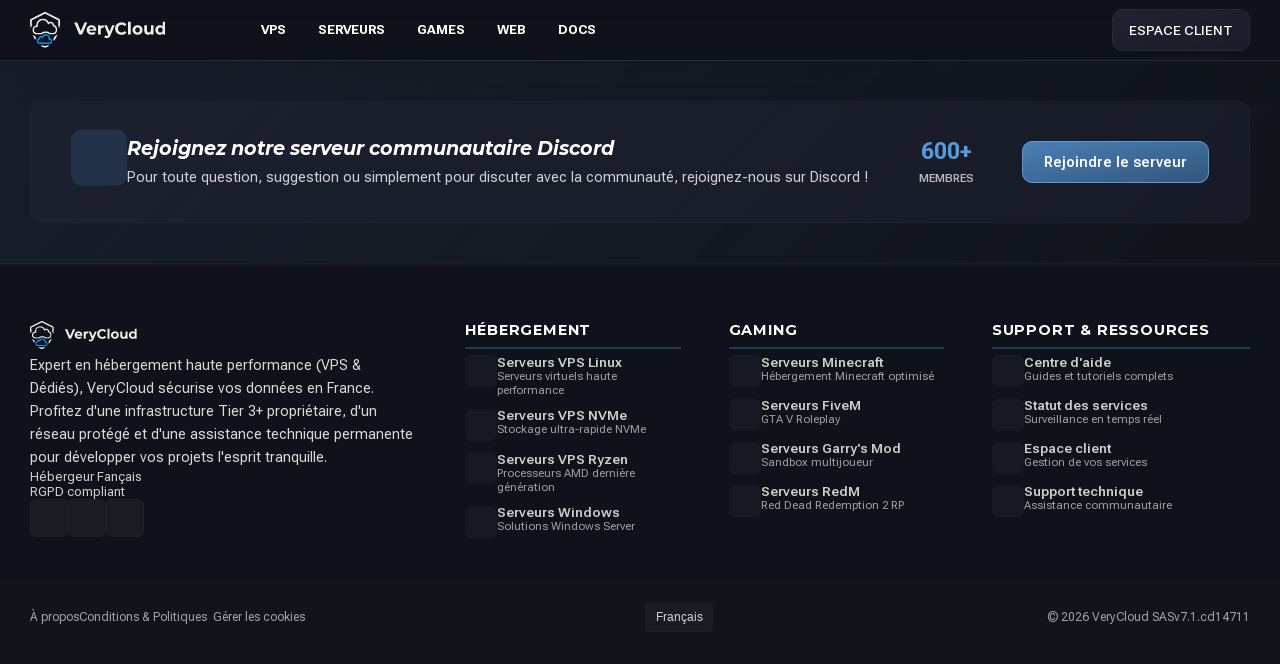

--- FILE ---
content_type: text/html;charset=utf-8
request_url: https://verycloud.fr/panel/contact.php
body_size: 42064
content:
<!DOCTYPE html><html  lang="fr-FR"><head><meta charset="utf-8"><meta name="viewport" content="width=device-width, initial-scale=1"><script nonce="E5W5k0PcVXYcD7czbDkdfYzj" type="importmap">{"imports":{"#entry":"/_nuxt/DfakvcQY.js"}}</script><title>VeryCloud - Hébergeur Cloud, VPS &amp; Serveurs Dédiés Haute Performance | VeryCloud</title><style nonce="E5W5k0PcVXYcD7czbDkdfYzj">@import"https://fonts.googleapis.com/css2?family=Inter:ital,opsz,wght@0,14..32,100..900;1,14..32,100..900&family=Roboto+Flex:opsz,wght@8..144,100..1000&display=swap";@import"https://fonts.googleapis.com/css2?family=Montserrat:ital,wght@0,100..900;1,100..900&display=swap";:root{--background:18,20,28;--font-family:"Roboto Flex",sans-serif;--font-brand:"Montserrat",sans-serif;--font-size:16px;--dark:0,0,0;--light:255,255,255;--tint:88,155,221;--tint-dark:58,125,191;--tint-light:118,185,251;--tint-color:255,255,255;--color:255,255,255;--prose-text-base:1rem;--prose-text-lg:1.125rem;--prose-text-xl:1.25rem;--prose-line-height-base:1.75;--prose-line-height-headings:1.4;--prose-paragraph-spacing:1.5rem;--prose-max-width:65ch;--prose-h1:2.25rem;--prose-h2:1.875rem;--prose-h3:1.5rem;--prose-h4:1.25rem;--prose-h5:1.125rem;--prose-h6:1rem;--prose-text-primary:245,247,250;--prose-text-secondary:200,205,215;--prose-text-muted:160,170,185;--prose-accent:88,155,221;--prose-warning:245,158,11;--prose-danger:239,68,68;--shade2:45,46,65;--shade3:55,56,75;--shade4:65,66,85;--shade:37,38,56;--shade2-light:47,48,56;--shade-dark:15,18,26;--shade-darker:10,12,20;--border:39,42,50;--shadow:0 15px 30px rgba(var(--shade-dark),.2);--nav-background:16,18,27;--nav-border:39,42,50;--nav-color:255,255,255;--nav-height:60px;--nav-brand-padding:5rem;--footer-background:15,18,26;--footer-border:39,42,50;--footer-color:255,255,255;--footer-background-2:18,20,28;--radius:10px;--transition:.2s;--container:1500px;--container-medium:1250px;--container-small:1000px;--red:231,76,60;--red-dark:192,57,43;--green:26,188,156;--green-dark:22,160,133;--yellow:241,196,15;--yellow-dark:243,156,18;--orange:230,126,34;--orange-dark:211,84,0;--blue:52,152,219;--blue-dark:41,128,185;--purple:155,89,182;--purple-dark:142,68,173;--pink:255,105,180;--pink-dark:255,64,129;--brown:121,85,72;--brown-dark:101,67,33;--grey:149,165,166;--grey-dark:127,140,141;--shade1:22,24,35;--shade2:27,29,40;--shade3:32,34,45;--shade4:37,39,50;--shade5:42,44,55;--shade6:127,140,141;--shade7:149,165,166;--shade8:200,210,220;--prose-success:34,197,94;--prose-warning:251,191,36;--prose-error:239,68,68;--prose-info:59,130,246;--prose-neutral:107,114,128;--prose-bg-success:rgba(34,197,94,.1);--prose-bg-warning:rgba(251,191,36,.1);--prose-bg-error:rgba(239,68,68,.1);--prose-bg-info:rgba(59,130,246,.1);--prose-bg-neutral:hsla(220,9%,46%,.1)}body,html{height:100%;margin:0;padding:0;scroll-behavior:auto;width:100%}html{background:rgb(var(--background))}body,html{overflow-x:hidden}body{accent-color:rgb(var(--tint));color:rgb(var(--color));cursor:default;display:flex;flex-direction:column;font-family:var(--font-family);font-optical-sizing:auto;font-size:var(--font-size);font-style:normal;font-variation-settings:"slnt" 0,"wdth" 100,"GRAD" 0,"XOPQ" 96,"XTRA" 468,"YOPQ" 79,"YTAS" 750,"YTDE" -203,"YTFI" 738,"YTLC" 514,"YTUC" 712;max-width:100vw;scroll-behavior:auto}.color-red{color:rgb(var(--red));--color:var(--red)}.color-green{color:rgb(var(--green));--color:var(--green)}.color-yellow{color:rgb(var(--yellow));--color:var(--yellow)}.color-orange{color:rgb(var(--orange));--color:var(--orange)}.color-blue{color:rgb(var(--blue));--color:var(--blue)}.color-purple{color:rgb(var(--purple));--color:var(--purple)}.color-pink{color:rgb(var(--pink));--color:var(--pink)}.color-brown{color:rgb(var(--brown));--color:var(--brown)}.color-grey{color:rgb(var(--grey));--color:var(--grey)}.color-tint{color:rgb(var(--tint));--color:var(--tint)}.color-light{color:rgb(var(--light));--color:var(--light)}.--font-05x{font-size:.5em!important}.--font-075x{font-size:.75em!important}.--font-125x{font-size:1.25em!important}.--font-150x{font-size:1.5em!important}.--font-175x{font-size:1.75em!important}.--font-2x{font-size:2em!important}.--font-3x{font-size:3em!important}.--font-4x{font-size:4em!important}.--tint-red{--tint:var(--red)}.--tint-green{--tint:var(--green)}.--tint-yellow{--tint:var(--yellow)}.--tint-orange{--tint:var(--orange)}.--tint-blue{--tint:var(--blue)}.--tint-purple{--tint:var(--purple)}.--tint-pink{--tint:var(--pink)}.--tint-brown{--tint:var(--brown)}.--tint-grey{--tint:var(--grey)}.--ucfirst:first-letter{text-transform:uppercase}div#__nuxt{display:flex;flex:1;flex-direction:column}a{color:inherit;cursor:pointer;text-decoration:none}h1,h2,h3,h4,h5,h6{font-family:var(--font-brand);font-weight:800;margin:0;padding:0}h1{font-family:proximanova-bold,sans-serif;font-size:48px;font-weight:900;line-height:1.4em;text-transform:uppercase}h1,h2{font-style:italic}h2{font-size:2em}h3{font-size:1.5em;font-style:italic}h4{font-size:1.25em}h5{font-size:1em}h6{font-size:.75em}div.zone{display:flex;flex-direction:column;gap:2em}div.zone.--large{gap:4em}div.zone.--padding{padding:4em 0}div.grid{display:grid!important;grid-auto-columns:1fr;grid-template-columns:repeat(6,1fr)}div.grid.--2{grid-auto-columns:1fr;grid-template-columns:repeat(2,1fr)}div.grid.--3{grid-auto-columns:1fr;grid-template-columns:repeat(3,1fr)}div.grid.--4{grid-auto-columns:1fr;grid-template-columns:repeat(4,1fr)}div.grid.--5{grid-auto-columns:1fr;grid-template-columns:repeat(5,1fr)}div.grid.--6{grid-auto-columns:1fr;grid-template-columns:repeat(6,1fr)}div.grid.--7{grid-auto-columns:1fr;grid-template-columns:repeat(7,1fr)}div.grid.--8{grid-auto-columns:1fr;grid-template-columns:repeat(8,1fr)}div.grid.--9{grid-auto-columns:1fr;grid-template-columns:repeat(9,1fr)}div.grid.--10{grid-auto-columns:1fr;grid-template-columns:repeat(10,1fr)}div.grid.--11{grid-auto-columns:1fr;grid-template-columns:repeat(11,1fr)}div.grid.--12{grid-auto-columns:1fr;grid-template-columns:repeat(12,1fr)}i.inline-svg{align-items:center;display:inline-flex;fill:currentColor;height:1em;justify-content:center}i.inline-svg svg{display:block;height:100%;width:auto}.inline-svg svg circle,.inline-svg svg rect,i.inline-svg svg path{fill:currentColor}@media screen and (max-width:1200px){div.grid{grid-auto-columns:1fr;grid-template-columns:repeat(4,1fr)}div.grid.--2{grid-auto-columns:1fr;grid-template-columns:repeat(2,1fr)}div.grid.--3{grid-auto-columns:1fr;grid-template-columns:repeat(3,1fr)}div.grid.--10,div.grid.--11,div.grid.--12,div.grid.--4,div.grid.--5,div.grid.--6,div.grid.--7,div.grid.--8,div.grid.--9{grid-auto-columns:1fr;grid-template-columns:repeat(4,1fr)}}@media screen and (max-width:770px){[desktop-only]{display:none!important}:root{--container: calc(100% - 30px) ;--font-size:14px}.container{max-width:100vw;padding:0 15px;width:calc(100% - 30px)}.container.--no-padding-mobile{padding:0!important;width:100%!important}h1{font-size:2em}h2{font-size:1.75em}h3{font-size:1.5em}h4{font-size:1.25em}h5{font-size:1em}div.grid,div.grid.--2{grid-auto-columns:1fr;grid-template-columns:repeat(2,1fr)}div.grid.--3{grid-auto-columns:1fr;grid-template-columns:repeat(3,1fr)}div.grid.--4{grid-auto-columns:1fr;grid-template-columns:repeat(4,1fr)}div.grid.--5{grid-auto-columns:1fr;grid-template-columns:repeat(5,1fr)}div.grid.--10,div.grid.--11,div.grid.--12,div.grid.--6,div.grid.--7,div.grid.--8,div.grid.--9{grid-auto-columns:1fr;grid-template-columns:repeat(6,1fr)}}img{pointer-events:none}@media screen and (min-width:771px){[mobile-only]{display:none!important}}</style><style nonce="E5W5k0PcVXYcD7czbDkdfYzj">@font-face{font-display:swap;font-family:proximanova-regular;font-style:normal;src:url(/_nuxt/ProximaNova-Regular.6iL5fLYO.otf) format("opentype"),url(/_nuxt/ProximaNova-Regular.BpLnkq5g.ttf) format("truetype")}@font-face{font-display:swap;font-family:proximanova-semibold;font-style:normal;src:url(/_nuxt/ProximaNova-Semibold.BI3UiExG.otf) format("opentype"),url(/_nuxt/ProximaNova-Semibold.BlHuCpf6.ttf) format("truetype")}@font-face{font-display:swap;font-family:proximanova-bold;font-style:normal;src:url(/_nuxt/ProximaNova-Bold.5rWCmH0T.otf) format("opentype"),url(/_nuxt/ProximaNova-Bold.DJsZ1leq.ttf) format("truetype")}</style><style nonce="E5W5k0PcVXYcD7czbDkdfYzj">.prose-wrapper{color:rgb(var(--prose-text-primary));font-family:var(--font-family);font-size:16px;line-height:1.7;margin-left:auto;margin-right:auto;max-width:75ch;padding:0 1.5rem}.prose-h1,.prose-h2,.prose-h3,.prose-h4,.prose-h5,.prose-h6{color:rgb(var(--prose-text-primary));font-family:var(--font-brand);font-weight:600;line-height:1.25;scroll-margin-top:calc(var(--nav-height, 60px) + 2rem);text-wrap:balance}.prose-h1{border-bottom:3px solid rgba(var(--tint),.2);font-size:2.5rem;font-weight:700;margin:0 0 2rem;padding-bottom:1rem}.prose-h1,.prose-h2{color:rgb(var(--tint))}.prose-h2{border-bottom:1px solid rgba(var(--tint),.2);font-size:1.5rem;margin:4rem 0 1.5rem;padding:1rem 0;position:relative}.prose-h2:first-child{margin-top:0}.prose-h3{color:rgb(var(--tint));font-size:1.5rem;margin:3rem 0 1rem;position:relative}.prose-h3:before{background:rgba(var(--tint),.4);border-radius:2px;content:"";height:1.5rem;left:-1rem;position:absolute;top:.5rem;width:4px}.prose-h4{font-size:1.25rem;margin:2.5rem 0 1rem}.prose-h4,.prose-h5{color:rgb(var(--prose-text-primary));font-weight:600}.prose-h5{font-size:1.125rem;margin:2rem 0 .75rem}.prose-h6{color:rgb(var(--prose-text-secondary));font-size:1rem;font-size:.875rem;font-weight:600;letter-spacing:.05em;margin:1.5rem 0 .5rem;text-transform:uppercase}.prose-p{color:rgb(var(--prose-text-primary));font-size:16px;line-height:1.7;margin:0 0 1.5rem}.prose-p--lead{background:rgba(var(--tint),.03);border:1px solid rgba(var(--tint),.2);border-radius:var(--radius);color:rgb(var(--prose-text-secondary));font-size:1.25rem;font-weight:400;line-height:1.6;margin-bottom:2.5rem;padding:1.5rem}.prose-p--medium{font-weight:500}.prose-table-wrapper{background:rgba(var(--shade),.3);border:1px solid rgba(var(--tint),.2);border-radius:var(--radius);margin:2rem 0;overflow:hidden}.prose-table{background:rgba(var(--shade),.1);border-collapse:collapse;font-size:var(--prose-text-base);margin:0;width:100%}.prose-table,.prose-th{color:rgb(var(--prose-text-primary))}.prose-th{background:rgba(var(--tint),.1);border-bottom:2px solid rgba(var(--tint),.3);font-weight:600;padding:1rem;text-align:left}.prose-td{border-bottom:1px solid rgba(var(--border),.2);color:rgb(var(--prose-text-primary));padding:.75rem 1rem}.prose-tr{transition:background-color .2s ease}.prose-tr:hover{background:rgba(var(--tint),.05)}.prose-tr:first-child .prose-th{border-top:none}.prose-tr:last-child .prose-td{border-bottom:none}.prose-ul{list-style:none;margin:2rem 0;padding-left:0}.prose-li{color:rgb(var(--prose-text-primary));font-size:16px;line-height:1.7;margin:1rem 0;padding-left:2rem;position:relative}.prose-li:before{color:rgb(var(--tint));content:"•";font-size:1.2em;font-weight:700;left:0;position:absolute}.prose-li.prose-li--nested{color:rgb(var(--prose-text-secondary));font-size:15px;margin-left:1.5rem;margin-top:.5rem}.prose-li.prose-li--nested:before{color:rgba(var(--tint),.7);content:"◦";font-size:1em}.prose-strong{color:rgb(var(--prose-text-primary));font-weight:600}.prose-em{color:rgb(var(--prose-text-secondary));font-style:italic}.prose-blockquote{background:rgba(var(--tint),.05);border:1px solid rgba(var(--tint),.2);border-radius:var(--radius);color:rgb(var(--prose-text-primary));font-size:16px;line-height:1.6;margin:2.5rem 0;padding:1.5rem 1.5rem 1.5rem 4rem;position:relative}.prose-blockquote:before{color:rgb(var(--tint));content:"ℹ";font-size:1.25rem;font-weight:700;left:1rem;position:absolute;top:1.5rem}code{background:rgba(var(--shade),.4);border:1px solid rgba(var(--tint),.2);border-radius:var(--radius);color:rgb(var(--prose-text-primary));font-family:var(--font-mono,"JetBrains Mono","Monaco","Menlo","Ubuntu Mono",monospace);font-size:.875em;padding:.25rem .5rem}code:after,code:before{content:none!important}.prose-pre{background:rgba(var(--shade),.6);border:1px solid rgba(var(--tint),.2);border-radius:var(--radius);margin:2rem 0;overflow-x:auto;padding:1.5rem;position:relative}.prose-pre code{background:none;border:none;color:rgb(var(--prose-text-primary));font-size:14px;line-height:1.5;padding:0}.prose-code-block code:after,.prose-code-block code:before,.prose-code-block pre:after,.prose-code-block pre:before,.prose-code-inline:after,.prose-code-inline:before,.prose-pre code:after,.prose-pre code:before,.prose-pre:after,.prose-pre:before{content:none!important}.prose-callout{border-left:4px solid;border-radius:8px;margin:2rem 0;padding:1.5rem;position:relative}.prose-callout__header{margin-bottom:1rem}.prose-callout__title{align-items:center;display:flex;font-size:var(--prose-text-lg);font-weight:600;gap:.5rem;margin:0}.prose-callout__content{margin:0}.prose-callout__content .prose-p:last-child{margin-bottom:0}.prose-callout--info{background:rgba(var(--blue),.1);border-left-color:rgb(var(--blue))}.prose-callout--info .prose-callout__title{color:rgb(var(--blue))}.prose-callout--tip{background:rgba(var(--green),.1);border-left-color:rgb(var(--green))}.prose-callout--tip .prose-callout__title{color:rgb(var(--green))}.prose-callout--warning{background:rgba(var(--amber),.1);border-left-color:rgb(var(--amber))}.prose-callout--warning .prose-callout__title{color:rgb(var(--amber))}.prose-callout--success{background:rgba(var(--prose-success),.1);border-left-color:rgb(var(--prose-success))}.prose-callout--success .prose-callout__title{color:rgb(var(--prose-success))}.prose-callout--emphasized{border:1px solid rgba(var(--border),.2);box-shadow:0 4px 6px -1px rgba(var(--shade-dark),.1)}@media (max-width:768px){.prose-table-wrapper{overflow-x:auto}.prose-table{min-width:500px}.prose-h1{font-size:var(--prose-text-3xl)}.prose-h2{font-size:var(--prose-text-2xl);margin-top:2rem}.prose-h3{font-size:var(--prose-text-xl);margin-top:1.5rem}.prose-callout{padding:1rem}}@media (prefers-reduced-motion:reduce){.prose-tr{transition:none}}@media (prefers-contrast:high){.prose-h1,.prose-h2,.prose-h3,.prose-h4,.prose-h5,.prose-h6,.prose-li,.prose-p,.prose-td,.prose-th{color:rgb(var(--light))}}</style><style nonce="E5W5k0PcVXYcD7czbDkdfYzj">.custom-scrollbar{scrollbar-color:rgba(var(--color),.2) transparent;scrollbar-width:thin}.custom-scrollbar::-webkit-scrollbar{height:4px;width:4px}.custom-scrollbar::-webkit-scrollbar-track{background:transparent}.custom-scrollbar::-webkit-scrollbar-thumb{background:rgba(var(--color),.2);border-radius:2px;-webkit-transition:background var(--transition);transition:background var(--transition)}.custom-scrollbar::-webkit-scrollbar-corner{background:transparent}body,html{scrollbar-color:rgba(var(--color),.15) rgba(var(--shade),.3);scrollbar-width:thin}:is(body,html)::-webkit-scrollbar{height:6px;width:6px}:is(body,html)::-webkit-scrollbar-track{background:rgba(var(--shade),.3)}:is(body,html)::-webkit-scrollbar-thumb{background:rgba(var(--color),.15);border-radius:3px;-webkit-transition:background var(--transition);transition:background var(--transition)}:is():hover{background:rgba(var(--color),.25)}:is(body,html)::-webkit-scrollbar-corner{background:rgba(var(--shade),.3)}.article-content,.code-block,.content-area,.docs-content,code,pre{scrollbar-color:rgba(var(--color),.2) transparent;scrollbar-width:thin}:is(.article-content,.code-block,.content-area,.docs-content,code,pre)::-webkit-scrollbar{height:4px;width:4px}:is(.article-content,.code-block,.content-area,.docs-content,code,pre)::-webkit-scrollbar-track{background:transparent}:is(.article-content,.code-block,.content-area,.docs-content,code,pre)::-webkit-scrollbar-thumb{background:rgba(var(--color),.2);border-radius:2px;-webkit-transition:background var(--transition);transition:background var(--transition)}:is():hover{background:rgba(var(--color),.3)}:is(.article-content,.code-block,.content-area,.docs-content,code,pre)::-webkit-scrollbar-corner{background:transparent}.dropdown-content,.modal,.overlay,.popup{scrollbar-color:rgba(var(--color),.25) transparent;scrollbar-width:thin}:is(.dropdown-content,.modal,.overlay,.popup)::-webkit-scrollbar{height:3px;width:3px}:is(.dropdown-content,.modal,.overlay,.popup)::-webkit-scrollbar-track{background:transparent}:is(.dropdown-content,.modal,.overlay,.popup)::-webkit-scrollbar-thumb{background:rgba(var(--color),.25);border-radius:2px;-webkit-transition:background var(--transition);transition:background var(--transition)}:is():hover{background:rgba(var(--color),.4)}@media (prefers-color-scheme:dark){:is(body,html)::-webkit-scrollbar-thumb{background:rgba(var(--color),.2)}:is():hover{background:rgba(var(--color),.35)}.custom-scrollbar::-webkit-scrollbar-thumb{background:rgba(var(--color),.25)}:is():hover{background:rgba(var(--color),.4)}}@media screen and (max-width:768px){.hide-scrollbar-mobile{scrollbar-width:none;-ms-overflow-style:none}.hide-scrollbar-mobile::-webkit-scrollbar{display:none}.thin-scrollbar-mobile::-webkit-scrollbar{height:2px;width:2px}}.scrollbar-none{scrollbar-width:none;-ms-overflow-style:none}.scrollbar-none::-webkit-scrollbar{display:none}.scrollbar-thin{scrollbar-width:thin}.scrollbar-thin::-webkit-scrollbar{height:2px;width:2px}.scrollbar-normal{scrollbar-width:auto}.scrollbar-normal::-webkit-scrollbar{height:6px;width:6px}</style><style nonce="E5W5k0PcVXYcD7czbDkdfYzj">div.message{align-items:center;-webkit-backdrop-filter:blur(10px);backdrop-filter:blur(10px);background:rgba(var(--shade),.9);border-bottom:1px solid rgb(var(--nav-border));color:rgb(var(--tint-color));display:flex;flex-direction:row;gap:0 2em;justify-content:center;padding:.5em 0}div.mobile-navigation{display:none}div.message div.content{align-items:center;display:flex;flex-direction:row;font-size:1.1em;gap:1em}div.message div.content span.iconify{font-size:1.5em}div.message div.content span.title{font-weight:800}div.message.--header-message{overflow:hidden}div.message.--header-message div.content div.icon{align-items:center;animation:n01-pulse 2s infinite;border-radius:100%;display:flex;flex-direction:row;font-size:1.25em;justify-content:center;padding:.25rem}div.message.--header-message div.content div.icon span.iconify{animation:n02-pulse 5s infinite}div.message.--header-message div.content{gap:1em}@keyframes n01-pulse{0%{box-shadow:0 0 rgb(var(--tint))}to{box-shadow:0 0 0 2em rgba(var(--tint),0)}}@keyframes n02-pulse{0%{transform:rotate(-25deg)}50%{transform:rotate(25deg)}to{transform:rotate(-25deg)}}div.navigation{-webkit-backdrop-filter:blur(10px);backdrop-filter:blur(10px);background-color:rgba(var(--nav-background),.9);border-bottom:1px solid rgb(var(--nav-border));box-shadow:var(--shadow);color:rgb(var(--nav-color));display:flex;flex-direction:column;position:sticky;top:0;z-index:1000}div.navigation div.container{align-items:center;display:flex;flex-direction:row;height:var(--nav-height)}div.navigation div.container div.slot{align-items:center;display:flex;flex-direction:row;gap:2rem}div.navigation div.container a.brand{align-items:center;cursor:pointer;display:flex;flex-direction:row;font-size:2.2rem}div.navigation div.container a.brand img{height:1em}div.navigation div.container div.links,div.navigation div.container div.links a.link{align-items:center;display:flex;flex-direction:row;gap:1em}div.navigation div.container div.links a.link{border-bottom:1px solid transparent;font-size:1rem;height:var(--nav-height);padding:0 1em;position:relative;transition:all var(--transition);z-index:1}div.navigation div.container div.links a.link:before{background:radial-gradient(50% 0 at 50% 0,rgba(var(--tint),0) 0,transparent 100%);content:"";height:var(--nav-height);left:0;position:absolute;top:0;transition:all var(--transition);width:100%}div.navigation div.container div.links a.link:hover:before{background:radial-gradient(50% 50% at 50% 100%,rgba(var(--tint),.25) 0,transparent 100%)}div.navigation div.container div.links div.dropdown-wrapper a.link:after{content:"";height:40px;position:absolute;right:-25px;top:25px;transform:rotate(45deg);width:60px}div.navigation div.container div.links a.link:hover{border-color:rgb(var(--tint));color:rgb(var(--tint));z-index:10}div.navigation div.container div.links a.link img{height:1.4em}div.navigation div.container div.links a.link span.text{font-size:.8em;font-weight:750;text-transform:uppercase}div.navigation div.container div.links a.link span.iconify{font-size:1.5em}div.navigation div.container div.links a.link span.plh{background-color:rgb(var(--tint));border-radius:var(--radius);color:rgb(var(--tint-color));font-size:.6em;padding:.2em .5em;position:absolute;right:0;top:15%;transform:rotate(5deg);white-space:nowrap}div.navigation div.container div.slot#links_main div.dropdown-content{border-top:1px solid rgb(var(--tint));border-top-left-radius:0;border-top-right-radius:0;top:var(--nav-height)}div.navigation div.container div.slot#brand{padding-right:var(--nav-brand-padding)}div.navigation div.container div.slot#links_second{margin-left:auto}div.dropdown-wrapper.games div.dropdown-content.show{gap:1em;padding:1em;width:500px}div.dropdown-wrapper.games div.dropdown-content.show div.games-line{display:flex;flex-direction:row;flex-wrap:wrap;gap:1em}div.dropdown-wrapper.games div.dropdown-content.show a.cardlink{flex:1;width:auto}div.dropdown-wrapper.games div.dropdown-content.show a.cardlink.--full{flex:2}@media screen and (min-width:1050px) and (max-width:1200px){div.navigation{-webkit-backdrop-filter:blur(10px);backdrop-filter:blur(10px);background-color:rgba(var(--nav-background),.9);border-bottom:1px solid rgb(var(--nav-border));box-shadow:var(--shadow);color:rgb(var(--nav-color));position:sticky;top:0;z-index:1000}div.navigation,div.navigation div.container{align-items:center;display:flex;flex-direction:row}div.navigation div.container{height:var(--nav-height)}div.navigation div.container div.slot{align-items:center;display:flex;flex-direction:row;gap:2rem}div.navigation div.container a.brand{align-items:center;display:flex;flex-direction:row;font-size:2.2rem}div.navigation div.container a.brand img{height:1em}div.navigation div.container div.links,div.navigation div.container div.links a.link{align-items:center;display:flex;flex-direction:row;gap:1em}div.navigation div.container div.links a.link{border-bottom:1px solid transparent;font-size:.9em;height:var(--nav-height);padding:0 1em;position:relative;transition:all var(--transition)}}@media screen and (min-width:900px) and (max-width:1050px){div.navigation{-webkit-backdrop-filter:blur(10px);backdrop-filter:blur(10px);background-color:rgba(var(--nav-background),.9);border-bottom:1px solid rgb(var(--nav-border));box-shadow:var(--shadow);color:rgb(var(--nav-color));position:sticky;top:0;z-index:1000}div.navigation,div.navigation div.container{align-items:center;display:flex;flex-direction:row}div.navigation div.container{height:var(--nav-height)}div.navigation div.container div.slot{align-items:center;display:flex;flex-direction:row;gap:2rem}div.navigation div.container a.brand{align-items:center;display:flex;flex-direction:row;font-size:2.2rem}div.navigation div.container a.brand img{height:1em}div.navigation div.container div.links,div.navigation div.container div.links a.link{align-items:center;display:flex;flex-direction:row;gap:1em}div.navigation div.container div.links a.link{border-bottom:1px solid transparent;font-size:.9em;height:var(--nav-height);padding:0 1em;position:relative;transition:all var(--transition)}div.navigation div.container div.links a.link span.text{display:none}}@media screen and (max-width:900px){div.navigation{display:none}div.message{-webkit-backdrop-filter:none;backdrop-filter:none;padding:1em}div.message div.content{gap:1em}div.message div.content span.title{flex-shrink:0}div.mobile-navigation{align-items:center;-webkit-backdrop-filter:blur(10px);backdrop-filter:blur(10px);background-color:rgba(var(--nav-background),.9);border-bottom:1px solid rgb(var(--nav-border));box-shadow:var(--shadow);color:rgb(var(--nav-color));display:flex;flex-direction:row;padding:1em;position:sticky;top:0;z-index:1200}div.mobile-navigation a.brand{align-items:center;display:flex;flex-direction:row;gap:1em}div.mobile-navigation a.brand img{height:2.5em}div.mobile-navigation a.brand span{font-size:2.5em}div.mobile-navigation div.right{align-items:center;display:flex;flex-direction:row;font-size:2em;gap:1em;margin-left:auto;padding:0 .5em}div.mobile-menu{display:none}div.mobile-menu.--show{background-color:rgb(var(--nav-background));color:rgb(var(--nav-color));display:flex;flex-direction:column;gap:1em;height:100svh;left:0;overflow-y:auto;position:fixed;right:0;top:0;width:100%;z-index:5000}div.mobile-menu.--show div.content{display:flex;flex-direction:column;gap:1em;padding:0}div.mobile-menu.--show div.controls{align-items:center;background:rgb(var(--shade));border-bottom:1px solid rgb(var(--nav-border));display:flex;flex-direction:row;padding:1em}div.mobile-menu.--show div.controls a{align-items:center;display:flex;flex-direction:row;font-size:2em;gap:1em;padding:0 .5em}div.mobile-menu.--show div.controls a.drawer-toggle{align-items:center;border-radius:var(--radius);color:rgb(var(--tint-color));display:flex;flex-direction:row;height:2.5em;justify-content:center;padding:0;width:2.5em}div.mobile-menu.--show div.controls a.brand img{height:1.25em}div.mobile-menu.--show div.controls a.drawer-link{align-items:center;display:flex;flex-direction:row;font-size:1.25em;gap:1em;margin-left:auto;padding:0 .5em}div.mobile-menu.--show div.controls a.drawer-link span.iconify{font-size:1.5em}div.mobile-menu.--show div.links{display:flex;flex-direction:column;gap:.25em;padding:1em}div.mobile-menu.--show div.links#social{display:flex;flex-direction:row;margin-top:auto}div.mobile-menu.--show a.link{align-items:center;border-left:1px solid transparent;display:flex;flex-direction:row;font-size:1.5em;gap:1em;padding:1em;transition:all var(--transition)}div.mobile-menu.--show a.link:hover{border-color:rgb(var(--tint));color:rgb(var(--tint))}div.mobile-menu.--show a.link img{height:1.5em}div.mobile-menu.--show a.link span.text{font-size:.8em;font-weight:750;text-transform:uppercase}div.mobile-menu.--show a.link span.iconify{font-size:1.5em}div.mobile-menu.--show a.link span.plh{background-color:rgb(var(--tint));border-radius:var(--radius);color:rgb(var(--tint-color));display:flex;font-size:.6em;padding:.2em .5em}}</style><style nonce="E5W5k0PcVXYcD7czbDkdfYzj">div.container{margin:0 auto;max-width:var(--container);padding:0 30px;width:calc(100% - 60px)}div.container.--size-medium{max-width:var(--container-medium)}div.container.--size-small{max-width:var(--container-small)}@media screen and (max-width:770px){:root{--container: calc(100% - 30px) }.container{max-width:100vw;padding:0 15px;width:calc(100% - 30px)}}</style><style nonce="E5W5k0PcVXYcD7czbDkdfYzj">div.dropdown-wrapper{display:flex;flex-direction:column;position:relative;z-index:1000}div.dropdown-wrapper div.dropdown-content{animation:dropdown-open .2s ease-in-out;background-color:rgb(var(--shade-dark));border:1px solid rgb(var(--nav-border));border-radius:var(--radius);box-shadow:var(--shadow);color:rgb(var(--nav-color));display:none;flex-direction:column;flex-shrink:0;font-family:var(--font-family);font-size:var(--font-size);left:0;line-height:1.5;min-width:200px;opacity:0;padding:.25em;position:absolute;top:100%;transition:all var(--transition);z-index:1000}div.dropdown-wrapper.--left div.dropdown-content{left:0;right:auto}div.dropdown-wrapper.--right div.dropdown-content{left:auto;right:0}div.dropdown-wrapper.--bottom div.dropdown-content{bottom:100%;top:auto}div.dropdown-wrapper.--top div.dropdown-content{bottom:auto;top:0}div.dropdown-wrapper div.dropdown-content.show{animation:dropdown-open .2s ease-in-out forwards;display:flex;opacity:0}div.dropdown-wrapper div.dropdown-content a.item{align-items:center;border:1px solid transparent;border-radius:var(--radius);display:flex;flex-direction:row;gap:1em;overflow:hidden;padding:.85em 1em;position:relative;transition:all var(--transition)}div.dropdown-wrapper div.dropdown-content a.item:hover{background-color:rgba(var(--tint),.1);border-color:rgba(var(--tint),.5);color:rgb(var(--tint))}div.dropdown-wrapper div.dropdown-content a.item:before{background:radial-gradient(50% 0 at 50% 100%,rgba(var(--tint),.25) 0,transparent 100%);content:"";height:100%;left:0;position:absolute;top:0;transition:all var(--transition);width:100%}div.dropdown-wrapper div.dropdown-content a.item:hover:before{background:radial-gradient(50% 50% at 50% 100%,rgba(var(--tint),.25) 0,transparent 100%);content:"";height:100%;left:0;position:absolute;top:0;width:100%}div.dropdown-wrapper div.dropdown-content a.item div.icon{align-items:center;background:rgba(var(--tint),.25);border-radius:var(--radius);display:flex;flex-direction:row;justify-content:center;padding:.5em}div.dropdown-wrapper div.dropdown-content a.item span.iconify{font-size:1.2em}div.dropdown-wrapper div.dropdown-content a.item span.plh{background-color:rgb(var(--tint));border-radius:var(--radius);color:rgb(var(--tint-color));font-size:.8em;padding:.2em .5em;position:absolute;right:0;top:15%;transform:rotate(5deg);white-space:nowrap}@keyframes dropdown-open{0%{opacity:0;transform:translateY(-5px)}to{opacity:1;transform:translateY(0)}}</style><style nonce="E5W5k0PcVXYcD7czbDkdfYzj">.button{align-items:center;-webkit-backdrop-filter:blur(10px);backdrop-filter:blur(10px);border:1px solid rgba(var(--tint),.2);border-radius:var(--radius);box-shadow:0 2px 4px rgba(var(--shade-dark),0);color:rgb(var(--tint-color));display:flex;flex-direction:row;gap:1em;height:2.5em;justify-content:center;overflow:hidden;padding:0 1em;position:relative;transition:all var(--transition)}.button:not(.--link):before{background:linear-gradient(to bottom right,rgba(var(--shade-dark),.2),rgba(var(--shade-dark),.5));content:"";height:100%;left:0;position:absolute;top:0;transition:all var(--transition);width:100%;z-index:0}.button img{height:1.4em;position:relative;z-index:2}.button span{position:relative;z-index:1}.button span.iconify{font-size:1.4em}.button span.text{font-size:.85em;font-weight:500;text-transform:uppercase}.button.--primary{background-color:rgb(var(--shade));border-color:rgb(var(--border))}.button.--blaze{-webkit-backdrop-filter:blur(10px);backdrop-filter:blur(10px);background-color:rgba(var(--shade-dark),.5);border-color:rgb(var(--border));height:auto;padding:.5em 1em}.button.--blaze span.iconify{color:rgb(var(--tint));font-size:2em}.button.--dark{background-color:rgb(var(--shade-dark));border-color:rgb(var(--border))}.button.--tint{background:rgb(var(--tint));border-color:rgb(var(--tint));color:rgb(var(--tint-color))}.button.--disabled{cursor:not-allowed;opacity:.5;pointer-events:none}.button.--large{font-size:1.1em;height:3em;padding:0 1.5em}.button.--xl{font-size:1.25em;gap:.75em;height:3.5em;padding:0 2em}.button.--xl span.iconify{font-size:1.5em}.button.--glow{animation:pulse-glow 2s ease-in-out infinite;box-shadow:0 0 20px rgba(var(--tint),.4),0 0 40px rgba(var(--tint),.2)}.button.--glow:hover{box-shadow:0 0 30px rgba(var(--tint),.6),0 0 60px rgba(var(--tint),.3)}@keyframes pulse-glow{0%,to{box-shadow:0 0 20px rgba(var(--tint),.4),0 0 40px rgba(var(--tint),.2)}50%{box-shadow:0 0 30px rgba(var(--tint),.6),0 0 50px rgba(var(--tint),.3)}}.button:hover{background:rgb(var(--shade));border:1px solid rgba(var(--tint),.2);box-shadow:0 8px 16px rgba(var(--shade),.2);color:rgb(var(--tint-color));transform:translateY(-2px);transition:all var(--transition)}.button:hover:active{background:rgb(var(--shade-dark));transform:translateY(0)}.button.--link{background:transparent;border-color:transparent;padding:.5em 0}.button.--link:hover{background:transparent;box-shadow:none;color:rgb(var(--tint));text-decoration:underline}@media screen and (max-width:770px){.button{-webkit-backdrop-filter:none;backdrop-filter:none;height:auto;padding:.5em 1em;text-align:center}.button span.iconify{font-size:1.5em}.button span.text{font-size:1em}}</style><style nonce="E5W5k0PcVXYcD7czbDkdfYzj">div.appbox{align-items:center;display:flex;flex-direction:row;height:80vh;justify-content:center;text-align:center}div.appbox div.flix{background:rgb(var(--shade));border:1px solid transparent;border-radius:var(--radius);color:rgb(var(--color));display:flex;flex-direction:column;gap:2em;padding:2em}div.appbox.--large div.flix{max-width:80vw;width:300px}div.appbox div.content{display:flex;flex-direction:column;gap:1em}div.appbox div.content div.title{font-size:3em}div.apploader{align-items:center;display:flex;flex-direction:column;gap:1em;justify-content:center;margin:auto;padding:3em;width:100%}div.apploader span.iconify{font-size:3em}</style><style nonce="E5W5k0PcVXYcD7czbDkdfYzj">a.cardlink{align-items:center;border:1px solid rgba(var(--tint),.25);border-radius:var(--radius);color:rgb(var(--nav-color));display:flex;flex-direction:column;gap:1em;height:150px;overflow:hidden;position:relative}a.cardlink.--min{height:90px}a.cardlink.--major{height:200px}a.cardlink.--full{flex:1}a.cardlink:before{animation:lp-animation 1s infinite;background:radial-gradient(50% 0 at 50% 0,rgba(var(--tint),0) 0,transparent 100%);content:"";height:100%;left:0;position:absolute;top:0;transition:all var(--transition);width:100%;z-index:10}a.cardlink:hover:before{background:radial-gradient(50% 50% at 50% 100%,rgba(var(--tint),.2) 0,transparent 100%);transition:all var(--transition)}a.cardlink:hover{border-color:rgb(var(--tint))}a.cardlink div.cover{border-radius:var(--radius);left:0;right:0;top:0}a.cardlink div.cover,a.cardlink div.dsc{bottom:0;position:absolute;transition:all var(--transition)}a.cardlink div.dsc{height:60%;right:10%}a.cardlink div.contentright{align-items:center;bottom:0;color:rgb(var(--color));display:flex;flex-direction:column;gap:.4em;justify-content:center;position:absolute;right:5%;top:0;transition:all var(--transition)}a.cardlink div.dsc img{height:100%;width:auto}a.cardlink:hover div.dsc{height:90%;right:0;transition:all var(--transition)}a.cardlink:hover div.cover{filter:brightness(50%);transform:scale(1.1);transition:all var(--transition)}a.cardlink div.cover img{height:100%;-o-object-fit:cover;object-fit:cover;width:100%}a.cardlink div.label{background:rgb(var(--tint));border-radius:var(--radius);box-shadow:var(--shadow);color:rgb(var(--tint-color));font-size:.8em;left:20px;padding:.4em .8em;position:absolute;top:20px}a.cardlink div.content{display:flex;flex-direction:column;gap:.4em;left:20px;position:absolute;right:20px;top:20px}a.cardlink div.content span.iconify{font-size:2em}a.cardlink div.content div.title{font-size:1.2em;font-weight:800}a.cardlink.--major div.content div.title{font-size:1.8em;font-weight:800}a.cardlink div.content div.text{font-size:1em}a.cardlink div.data{background:linear-gradient(transparent,rgba(var(--shade),.7));bottom:0;display:flex;flex-direction:column;gap:.4em;left:0;padding:4em 20px 20px;position:absolute;right:0;z-index:10}a.cardlink div.data-content{align-items:center;display:flex;flex-direction:row;gap:1em}a.cardlink div.data span.iconify{font-size:2em}a.cardlink div.data span.title{font-size:.9em;font-weight:750;text-shadow:var(--shadow);text-transform:uppercase}a.cardlink.--major div.data span.title{font-size:1.4em;font-weight:800}</style><style nonce="E5W5k0PcVXYcD7czbDkdfYzj">.copy-screen-info[data-v-de9a7cd0]{animation:cp01-appear-de9a7cd0 1s ease forwards;flex-direction:column;gap:20px;inset:0;pointer-events:none;position:fixed;z-index:4}.copy-screen-info[data-v-de9a7cd0],.copy-screen-info .icon[data-v-de9a7cd0]{align-items:center;display:flex;justify-content:center}.copy-screen-info .icon[data-v-de9a7cd0]{background-color:rgb(var(--tint));border-radius:50%;color:#fff;font-size:3rem;padding:1rem}.copy-screen-info .text[data-v-de9a7cd0]{color:#fff;font-size:1.5rem;margin-left:1rem}@keyframes cp01-appear-de9a7cd0{0%{background:transparent;opacity:0;transform:scale(.8)}50%{opacity:1;transform:scale(1)}to{opacity:0;transform:scale(2)}}.promotion-notification[data-v-de9a7cd0]{background:linear-gradient(135deg,rgb(var(--tint-orange)) 0,rgb(var(--tint-red)));color:#fff;left:0;position:fixed;right:0;top:0;transform:translateY(0);transition:transform .3s ease;z-index:999}.promotion-notification.--hidden[data-v-de9a7cd0]{transform:translateY(-100%)!important}.promotion-notification .promotion-content[data-v-de9a7cd0]{align-items:center;display:flex;gap:1rem;justify-content:space-between;padding:.7rem 0}.promotion-notification .promotion-main[data-v-de9a7cd0]{align-items:center;display:flex;flex:1;gap:.8rem;min-width:0}.promotion-notification .promotion-icon[data-v-de9a7cd0]{align-items:center;background:#fff3;border-radius:var(--radius);display:flex;flex-shrink:0;height:32px;justify-content:center;width:32px}.promotion-notification .promotion-icon .iconify[data-v-de9a7cd0]{color:#fff;font-size:1.1rem}.promotion-notification .promotion-text[data-v-de9a7cd0]{display:flex;flex-direction:column;gap:.1rem;min-width:0}.promotion-notification .promotion-title[data-v-de9a7cd0]{font-size:.85rem;font-weight:700;line-height:1.2}.promotion-notification .promotion-desc[data-v-de9a7cd0]{font-size:.75rem;line-height:1.3;opacity:.9}.promotion-notification .promotion-actions[data-v-de9a7cd0]{display:flex;flex-shrink:0;gap:.5rem}.promotion-notification .promotion-actions .button[data-v-de9a7cd0]{border-radius:calc(var(--radius) - 1px);font-size:.75rem;height:auto;min-width:auto;padding:.4rem .8rem}.promotion-notification .promotion-actions .button.--flat[data-v-de9a7cd0]{background:#fff3;border-color:#ffffff4d;color:#fff}.promotion-notification .promotion-actions .button.--flat[data-v-de9a7cd0]:hover{background:#ffffff4d;border-color:#ffffff80}.promotion-notification .promotion-actions .button.--outline[data-v-de9a7cd0]{background:transparent;border-color:#fff6;color:#fff}.promotion-notification .promotion-actions .button.--outline[data-v-de9a7cd0]:hover{background:#ffffff1a;border-color:#fff9}.promotion-notification .promotion-actions .button .iconify[data-v-de9a7cd0]{font-size:.8rem}.promotion-notification .promotion-close[data-v-de9a7cd0]{align-items:center;background:#ffffff1a;border:1px solid hsla(0,0%,100%,.2);border-radius:calc(var(--radius) - 1px);color:#fffc;cursor:pointer;display:flex;flex-shrink:0;height:28px;justify-content:center;transition:all var(--transition);width:28px}.promotion-notification .promotion-close[data-v-de9a7cd0]:hover{background:#fff3;border-color:#fff6;color:#fff}.promotion-notification .promotion-close .iconify[data-v-de9a7cd0]{font-size:.9rem}body[data-v-de9a7cd0]:has(.promotion-notification:not(.--hidden)){padding-top:50px}@media screen and (max-width:770px){.promotion-notification .promotion-content[data-v-de9a7cd0]{padding:.6rem 0}.promotion-notification .promotion-content .promotion-main .promotion-text .promotion-title[data-v-de9a7cd0]{font-size:.8rem}.promotion-notification .promotion-content .promotion-main .promotion-text .promotion-desc[data-v-de9a7cd0]{font-size:.7rem}.promotion-notification .promotion-content .promotion-actions[data-v-de9a7cd0]{gap:.3rem}.promotion-notification .promotion-content .promotion-actions .button[data-v-de9a7cd0]{font-size:.7rem;padding:.3rem .6rem}}.alert-button[data-v-de9a7cd0]{align-items:center;background:#e74c3c;border:none;border-radius:6px;color:#fff;cursor:pointer;display:flex;height:36px;justify-content:center;margin-right:.8rem;position:relative;transition:all var(--transition);width:36px}.alert-button[data-v-de9a7cd0]:hover{background:#c0392b;box-shadow:0 4px 12px #e74c3c4d;transform:translateY(-1px)}.alert-button .iconify[data-v-de9a7cd0]{font-size:1rem}.alert-button .alert-badge[data-v-de9a7cd0]{align-items:center;background:rgb(var(--shade));border:2px solid rgb(var(--background));border-radius:50%;color:#fff;display:flex;font-size:.7em;font-weight:700;height:22px;justify-content:center;line-height:1;position:absolute;right:-12px;top:-12px;width:22px}.alerts-modal-overlay[data-v-de9a7cd0]{align-items:center;animation:modal-appear-de9a7cd0 .2s ease;-webkit-backdrop-filter:blur(2px);backdrop-filter:blur(2px);background:#0000004d;display:flex;justify-content:center;inset:0;padding:1rem;position:fixed;z-index:1001}.alerts-modal[data-v-de9a7cd0]{animation:modal-slide-de9a7cd0 .2s ease;background:rgb(var(--shade-dark));border:1px solid rgb(var(--nav-border));border-radius:var(--radius);box-shadow:var(--shadow);color:rgb(var(--nav-color));max-height:80vh;max-width:480px;overflow:hidden;width:100%}.modal-header[data-v-de9a7cd0]{align-items:center;background:rgb(var(--shade-darker));border-bottom:1px solid rgba(var(--nav-border),.5);display:flex;justify-content:space-between;padding:1.2rem 1.5rem;position:relative}.modal-header[data-v-de9a7cd0]:before{background:radial-gradient(50% 0 at 50% 100%,rgba(var(--tint),.15) 0,transparent 100%);content:"";height:100%;left:0;position:absolute;top:0;width:100%}.modal-header h3[data-v-de9a7cd0]{align-items:center;color:rgb(var(--nav-color));display:flex;font-size:1rem;font-style:normal;font-weight:700;gap:1em;margin:0;position:relative;z-index:1}.modal-header h3 .iconify[data-v-de9a7cd0]{align-items:center;color:rgb(var(--color));display:flex;font-size:32px;justify-content:center}.modal-header .close-button[data-v-de9a7cd0]{align-items:center;background:transparent;border:1px solid transparent;border-radius:var(--radius);color:rgba(var(--nav-color),.6);cursor:pointer;display:flex;height:32px;justify-content:center;position:relative;transition:all var(--transition);width:32px;z-index:1}.modal-header .close-button[data-v-de9a7cd0]:hover{background-color:rgba(var(--tint),.1);border-color:rgba(var(--tint),.5);color:rgb(var(--tint))}.modal-header .close-button .iconify[data-v-de9a7cd0]{font-size:1rem}.modal-body[data-v-de9a7cd0]{max-height:60vh;overflow-y:auto;padding:.5rem}.modal-body[data-v-de9a7cd0]::-webkit-scrollbar{width:4px}.modal-body[data-v-de9a7cd0]::-webkit-scrollbar-track{background:rgba(var(--nav-border),.2);border-radius:2px}:is()[data-v-de9a7cd0]{background:rgba(var(--nav-border),.4);border-radius:2px}:is()[data-v-de9a7cd0]:hover{background:rgba(var(--nav-border),.6)}.alert-item[data-v-de9a7cd0]{align-items:center;border:1px solid transparent;border-radius:var(--radius);display:flex;gap:1rem;margin:.25rem;overflow:hidden;padding:.85rem 1rem;position:relative;transition:all var(--transition)}.alert-item[data-v-de9a7cd0]:before{background:radial-gradient(50% 0 at 50% 100%,rgba(var(--tint),.25) 0,transparent 100%);content:"";height:100%;left:0;opacity:0;position:absolute;top:0;transition:all var(--transition);width:100%}.alert-item:hover[data-v-de9a7cd0]{background-color:rgba(var(--tint),.1);border-color:rgba(var(--tint),.5);color:rgb(var(--tint))}.alert-item:hover[data-v-de9a7cd0]:before{background:radial-gradient(50% 50% at 50% 100%,rgba(var(--tint),.25) 0,transparent 100%);opacity:1}.alert-item:hover .alert-icon[data-v-de9a7cd0]{background:rgba(var(--tint),.25);color:rgb(var(--tint))}.alert-item.--alert .alert-icon[data-v-de9a7cd0]{background:#e74c3c40;color:#e74c3c}.alert-item.--maintenance .alert-icon[data-v-de9a7cd0]{background:#e67e2240;color:#e67e22}.alert-item .alert-icon[data-v-de9a7cd0]{align-items:center;background:rgba(var(--tint),.25);border-radius:var(--radius);color:rgb(var(--tint));display:flex;flex-shrink:0;height:32px;justify-content:center;transition:all var(--transition);width:32px}.alert-item .alert-icon .iconify[data-v-de9a7cd0]{font-size:1.1rem}.alert-item .alert-content[data-v-de9a7cd0]{flex:1;min-width:0}.alert-item .alert-content h4[data-v-de9a7cd0]{color:rgb(var(--nav-color));font-size:.9rem;font-weight:600;line-height:1.3;margin:0 0 .25rem}.alert-item .alert-content p[data-v-de9a7cd0]{color:rgba(var(--nav-color),.8);font-size:.8rem;line-height:1.4;margin:0 0 .5rem}.alert-item .alert-content .service-details[data-v-de9a7cd0]{display:flex;flex-direction:column;gap:.3rem;margin-top:.5rem}.alert-item .alert-content .service-details .service-detail[data-v-de9a7cd0]{align-items:center;color:rgba(var(--nav-color),.7);display:flex;font-size:.7rem;gap:.4rem}.alert-item .alert-content .service-details .service-detail .iconify[data-v-de9a7cd0]{color:rgb(var(--tint));font-size:.7rem;opacity:.8}.alert-item .alert-actions[data-v-de9a7cd0]{display:flex;flex-shrink:0;gap:.5rem}.alert-item .alert-actions .button[data-v-de9a7cd0]{border-radius:calc(var(--radius) - 1px);font-size:.75rem;height:auto;min-width:auto;padding:.4rem .75rem}.alert-item .alert-actions .button .iconify[data-v-de9a7cd0]{font-size:.8rem}.no-alerts[data-v-de9a7cd0]{align-items:center;color:rgba(var(--nav-color),.6);display:flex;flex-direction:column;gap:1rem;padding:3rem 2rem;text-align:center}.no-alerts .iconify[data-v-de9a7cd0]{color:rgb(var(--tint));font-size:2.5rem;opacity:.8}.no-alerts p[data-v-de9a7cd0]{font-size:.85rem;line-height:1.4;margin:0}@keyframes modal-appear-de9a7cd0{0%{opacity:0}to{opacity:1}}@keyframes modal-slide-de9a7cd0{0%{opacity:0;transform:translateY(-20px) scale(.95)}to{opacity:1;transform:translateY(0) scale(1)}}</style><style nonce="E5W5k0PcVXYcD7czbDkdfYzj">.error-page[data-v-5ed634eb]{align-items:center;background:linear-gradient(135deg,rgba(var(--shade-dark),.1),rgba(var(--tint),.15));display:flex;flex:1;justify-content:center;min-height:70vh;padding:2rem}.error-page.--error-500[data-v-5ed634eb]{background:linear-gradient(135deg,rgba(var(--shade-dark),.1),#dc354526)}.error-page.--error-500 .error-code[data-v-5ed634eb],.error-page.--error-500 .error-icon .iconify[data-v-5ed634eb]{color:#dc3545}.error-page .flix[data-v-5ed634eb]{align-items:center;display:flex;flex-direction:column;gap:1.5em;max-width:600px;padding:2em;text-align:center}.error-page .flix .error-icon[data-v-5ed634eb]{align-items:center;background:rgba(var(--tint),.1);border-radius:50%;display:flex;height:100px;justify-content:center;margin-bottom:1rem;width:100px}.error-page .flix .error-icon .iconify[data-v-5ed634eb]{color:rgb(var(--tint));font-size:3rem}.error-page .flix .error-content[data-v-5ed634eb]{display:flex;flex-direction:column;gap:.75em}.error-page .flix .error-content .error-code[data-v-5ed634eb]{color:rgb(var(--tint));font-family:var(--font-brand);font-size:5rem;font-weight:800;line-height:1;margin:0}.error-page .flix .error-content .error-title[data-v-5ed634eb]{color:rgb(var(--color));font-size:1.5rem;font-weight:700;margin:0}.error-page .flix .error-content .error-message[data-v-5ed634eb]{color:rgba(var(--color),.9);font-size:1.1em;margin:0}.error-page .flix .error-content .error-description[data-v-5ed634eb]{color:rgba(var(--color),.7);font-size:.95em;margin:0}.error-page .flix .error-content .error-suggestion[data-v-5ed634eb]{color:rgba(var(--color),.6);font-size:.9em;font-style:italic;margin:0}.error-page .flix .error-buttons[data-v-5ed634eb]{align-items:center;display:flex;flex-wrap:wrap;gap:1rem;justify-content:center;margin-top:1rem}.error-page .flix .error-buttons .button[data-v-5ed634eb]{align-items:center;display:inline-flex;gap:.5rem}.error-page .flix .error-buttons .button.--secondary[data-v-5ed634eb]{background:rgba(var(--color),.1);border:1px solid rgba(var(--color),.2);color:rgb(var(--color))}.error-page .flix .error-buttons .button.--secondary[data-v-5ed634eb]:hover{background:rgba(var(--color),.15);border-color:rgba(var(--color),.3)}.error-page .flix .error-technical[data-v-5ed634eb]{margin-top:2rem;text-align:left;width:100%}.error-page .flix .error-technical details[data-v-5ed634eb]{background:rgba(var(--shade-dark),.3);border:1px solid rgba(var(--border),.2);border-radius:var(--radius);padding:1rem}.error-page .flix .error-technical details summary[data-v-5ed634eb]{color:rgba(var(--color),.6);cursor:pointer;font-size:.85rem;-webkit-user-select:none;-moz-user-select:none;user-select:none}.error-page .flix .error-technical details summary[data-v-5ed634eb]:hover{color:rgba(var(--color),.8)}.error-page .flix .error-technical details pre[data-v-5ed634eb]{background:rgba(var(--shade-dark),.5);border-radius:var(--radius);color:rgba(var(--color),.7);font-size:.75rem;margin-top:1rem;overflow-x:auto;padding:1rem;white-space:pre-wrap;word-break:break-word}@media screen and (max-width:600px){.error-page[data-v-5ed634eb]{padding:1rem}.error-page .flix[data-v-5ed634eb]{padding:1.5em}.error-page .flix .error-icon[data-v-5ed634eb]{height:80px;width:80px}.error-page .flix .error-icon .iconify[data-v-5ed634eb]{font-size:2.5rem}.error-page .flix .error-content .error-code[data-v-5ed634eb]{font-size:4rem}.error-page .flix .error-content .error-title[data-v-5ed634eb]{font-size:1.25rem}.error-page .flix .error-content .error-message[data-v-5ed634eb]{font-size:1rem}.error-page .flix .error-buttons[data-v-5ed634eb]{flex-direction:column;width:100%}.error-page .flix .error-buttons .button[data-v-5ed634eb]{justify-content:center;width:100%}}</style><style nonce="E5W5k0PcVXYcD7czbDkdfYzj">.loader[data-v-91c9f0c9]{align-items:center;background-color:rgba(var(--shade-dark),.9);display:flex;flex-direction:column;gap:2em;height:100vh;justify-content:center;inset:0;position:fixed;z-index:9999}.loader img[data-v-91c9f0c9]{height:50px}.loader .loader-icon[data-v-91c9f0c9]{animation:spin 1s linear infinite;color:var(--tint);font-size:2rem}</style><style nonce="E5W5k0PcVXYcD7czbDkdfYzj">div.chinadebug{background-color:#000c;bottom:40px;color:#fff;font-family:monospace;overflow-y:auto;position:fixed;right:40px;width:400px;z-index:9999}div.chinadebug .header{align-items:center;background-color:#333;display:flex;gap:1rem;padding:1rem}div.chinadebug .header span.iconify{font-size:1.5rem}div.chinadebug .logs{display:flex;flex-direction:column;max-height:300px;overflow-y:auto;padding:1rem}div.chinadebug .logs .log{margin-bottom:.5rem}div.chinadebug .logs .log .time{color:#888;margin-right:1rem}</style><style nonce="E5W5k0PcVXYcD7czbDkdfYzj">.notification-container[data-v-10fd8904]{display:flex;flex-direction:column;gap:.75rem;pointer-events:none;position:fixed;z-index:500}.notification-container.--top[data-v-10fd8904]{align-items:center;left:1rem;margin:0 auto;max-width:500px;right:1rem;top:calc(.5em + var(--nav-height));width:auto}.notification-container.--top-right[data-v-10fd8904]{max-width:400px;right:1rem;top:1rem}.notification-container.--bottom-right[data-v-10fd8904]{bottom:1rem;max-width:400px;right:1rem}.notification-container.--bottom[data-v-10fd8904]{align-items:center;bottom:1rem;left:50%;max-width:600px;transform:translate(-50%);width:100%}@media screen and (max-width:900px){.notification-container.--bottom-right[data-v-10fd8904]{bottom:calc(60px + 1rem);left:auto;max-width:calc(100% - 2rem);right:1rem;z-index:1100}.notification-container.--top[data-v-10fd8904],.notification-container.--top-right[data-v-10fd8904]{top:calc(60px + 1rem)}}.notification[data-v-10fd8904]{backdrop-filter:blur(20px);-webkit-backdrop-filter:blur(20px);background:linear-gradient(135deg,rgba(var(--shade),.95) 0,rgba(var(--shade2-light),.9));border:1px solid rgba(var(--border),.3);border-radius:12px;box-shadow:0 4px 20px rgba(var(--shade-dark),.25),0 1px 3px rgba(var(--shade-dark),.1);box-sizing:border-box;display:flex;flex-direction:column;gap:1rem;max-width:100%;overflow:hidden;padding:1.25rem 1.5rem;pointer-events:all;position:relative;width:100%}.notification[data-v-10fd8904]:before{background:linear-gradient(90deg,transparent 0,rgba(var(--tint),.3) 50%,transparent 100%);content:"";height:1px;left:0;position:absolute;right:0;top:0}.notification.--minimal[data-v-10fd8904]{max-width:100%}.notification.--promotion[data-v-10fd8904]{background:linear-gradient(135deg,rgba(var(--shade),.95) 0,#4e91d314);border-color:rgba(var(--tint),.4)}.notification.--promotion[data-v-10fd8904]:before{background:linear-gradient(90deg,transparent 0,rgba(var(--tint),.5) 50%,transparent 100%)}.notification.--promotion .notification-icon[data-v-10fd8904]{background:rgba(var(--tint),.15);border:1px solid rgba(var(--tint),.3)}.notification.--promotion .notification-icon span.iconify[data-v-10fd8904]{color:rgb(var(--tint))}.notification.--maintenance[data-v-10fd8904]{background:linear-gradient(135deg,rgba(var(--shade),.95) 0,#ffc10714);border-color:rgba(var(--tint-orange),.4)}.notification.--maintenance[data-v-10fd8904]:before{background:linear-gradient(90deg,transparent 0,rgba(var(--tint-orange),.5) 50%,transparent 100%)}.notification.--maintenance .notification-icon[data-v-10fd8904]{background:rgba(var(--tint-orange),.15);border:1px solid rgba(var(--tint-orange),.3)}.notification.--maintenance .notification-icon span.iconify[data-v-10fd8904]{color:rgb(var(--tint-orange))}.notification.--alert[data-v-10fd8904]{background:linear-gradient(135deg,rgba(var(--shade),.95) 0,#e74c3c14);border-color:rgba(var(--tint-red),.4)}.notification.--alert[data-v-10fd8904]:before{background:linear-gradient(90deg,transparent 0,rgba(var(--tint-red),.5) 50%,transparent 100%)}.notification.--alert .notification-icon[data-v-10fd8904]{background:rgba(var(--tint-red),.15);border:1px solid rgba(var(--tint-red),.3)}.notification.--alert .notification-icon span.iconify[data-v-10fd8904]{color:rgb(var(--tint-red))}.notification.--message[data-v-10fd8904]{background:linear-gradient(135deg,rgba(var(--shade),.95) 0,#4e91d314);border-color:rgba(var(--tint),.4)}.notification.--message .notification-icon[data-v-10fd8904]{background:rgba(var(--tint),.15);border:1px solid rgba(var(--tint),.3)}.notification.--message .notification-icon span.iconify[data-v-10fd8904]{color:rgb(var(--tint))}.notification.--minimized[data-v-10fd8904]{align-items:center;background:linear-gradient(135deg,rgba(var(--shade),.95) 0,rgba(var(--shade2-light),.9));border-radius:50%;cursor:pointer;display:flex;height:50px;justify-content:center;min-height:50px;padding:0;transition:all .3s ease;width:50px}.notification.--minimized[data-v-10fd8904]:hover{box-shadow:0 6px 25px rgba(var(--shade-dark),.35),0 2px 8px rgba(var(--shade-dark),.15);transform:scale(1.1)}.notification.--minimized.--promotion[data-v-10fd8904]{background:linear-gradient(135deg,rgba(var(--tint),.2) 0,rgba(var(--tint),.1));border-color:rgba(var(--tint),.5)}.notification.--minimized.--maintenance[data-v-10fd8904]{background:linear-gradient(135deg,rgba(var(--tint-orange),.2) 0,rgba(var(--tint-orange),.1));border-color:rgba(var(--tint-orange),.5)}.notification.--minimized.--alert[data-v-10fd8904]{background:linear-gradient(135deg,rgba(var(--tint-red),.2) 0,rgba(var(--tint-red),.1));border-color:rgba(var(--tint-red),.5)}.notification.--minimized.--message[data-v-10fd8904]{background:linear-gradient(135deg,rgba(var(--tint),.2) 0,rgba(var(--tint),.1));border-color:rgba(var(--tint),.5)}.notification.--glass[data-v-10fd8904]{backdrop-filter:blur(20px);-webkit-backdrop-filter:blur(20px);background:rgba(var(--shade),.8)}.notification-icon[data-v-10fd8904]{align-items:center;background:rgba(var(--shade2-light),.2);border:1px solid rgba(var(--border),.3);border-radius:10px;display:flex;flex-shrink:0;height:48px;justify-content:center;overflow:hidden;position:relative;width:48px}.notification-icon[data-v-10fd8904]:before{animation:iconShine-10fd8904 3s infinite;background:linear-gradient(90deg,transparent,hsla(0,0%,100%,.1) 50%,transparent);content:"";height:100%;left:-50%;position:absolute;top:0;transform:skew(-20deg);width:200%}.notification-icon span.iconify[data-v-10fd8904]{font-size:1.3rem;position:relative;z-index:1}@keyframes iconShine-10fd8904{0%,90%,to{opacity:0;transform:translate(-200%) skew(-20deg)}50%{opacity:1;transform:translate(0) skew(-20deg)}}.notification-minimized[data-v-10fd8904]{height:100%;width:100%}.notification-icon-mini[data-v-10fd8904],.notification-minimized[data-v-10fd8904]{align-items:center;display:flex;justify-content:center}.notification-icon-mini[data-v-10fd8904]{animation:pulse-10fd8904 2s infinite;background:rgba(var(--shade2-light),.2);border:1px solid rgba(var(--border),.3);border-radius:50%;height:30px;transition:all .3s ease;width:30px}.notification-icon-mini span.iconify[data-v-10fd8904]{color:rgb(var(--text));font-size:1rem}.notification.--promotion .notification-icon-mini[data-v-10fd8904]{background:rgba(var(--tint),.3);border-color:rgba(var(--tint),.5)}.notification.--promotion .notification-icon-mini span.iconify[data-v-10fd8904]{color:rgb(var(--tint))}.notification.--maintenance .notification-icon-mini[data-v-10fd8904]{background:rgba(var(--tint-orange),.3);border-color:rgba(var(--tint-orange),.5)}.notification.--maintenance .notification-icon-mini span.iconify[data-v-10fd8904]{color:rgb(var(--tint-orange))}.notification.--alert .notification-icon-mini[data-v-10fd8904]{background:rgba(var(--tint-red),.3);border-color:rgba(var(--tint-red),.5)}.notification.--alert .notification-icon-mini span.iconify[data-v-10fd8904]{color:rgb(var(--tint-red))}.notification.--message .notification-icon-mini[data-v-10fd8904]{background:rgba(var(--tint),.3);border-color:rgba(var(--tint),.5)}.notification.--message .notification-icon-mini span.iconify[data-v-10fd8904]{color:rgb(var(--tint))}.notification-header[data-v-10fd8904]{align-items:flex-start;display:flex;gap:1rem}.notification-content[data-v-10fd8904]{flex:1;min-width:0}.notification-content .notification-title[data-v-10fd8904]{color:rgb(var(--color));font-size:1.05rem;font-weight:700;line-height:1.3;margin:0 0 .4rem;text-shadow:0 1px 2px rgba(var(--shade-dark),.1)}.notification-content .notification-text[data-v-10fd8904]{color:rgba(var(--color),.85);font-size:.9rem;line-height:1.45;margin:0;opacity:.95}.notification-actions[data-v-10fd8904]{display:flex;flex-wrap:wrap;gap:.75rem;justify-content:flex-end;margin-top:.25rem}.notification-button[data-v-10fd8904]{align-items:center;border:none;border-radius:6px;cursor:pointer;display:inline-flex;font-size:.8rem;font-weight:600;gap:.4rem;min-height:34px;overflow:hidden;padding:.6rem 1rem;position:relative;transition:all var(--transition);white-space:nowrap}.notification-button .iconify[data-v-10fd8904]{font-size:.9rem;transition:all var(--transition)}.notification-button.--flat[data-v-10fd8904]{background:rgba(var(--tint),.15);color:rgb(var(--tint))}.notification-button.--flat[data-v-10fd8904]:hover{background:rgba(var(--tint),.25);transform:translateY(-1px)}.notification-button.--outline[data-v-10fd8904]{background:transparent;border:1px solid rgba(var(--tint),.3);color:rgb(var(--tint))}.notification-button.--outline[data-v-10fd8904]:hover{background:rgba(var(--tint),.1);border-color:rgba(var(--tint),.5)}.notification-button.--link[data-v-10fd8904]{background:transparent;color:rgba(var(--color),.7);padding:.25rem .5rem}.notification-button.--link[data-v-10fd8904]:hover{color:rgb(var(--tint))}.notification-button.--link:hover .iconify[data-v-10fd8904]{transform:translate(2px)}.notification-button .copy-success[data-v-10fd8904]{animation:copySuccess-10fd8904 .3s ease;color:rgb(var(--green))}.notification-dismiss[data-v-10fd8904]{align-items:center;background:transparent;border:none;border-radius:4px;color:rgba(var(--color),.5);cursor:pointer;display:flex;height:24px;justify-content:center;position:absolute;right:.5rem;top:.5rem;transition:all var(--transition);width:24px}.notification-dismiss[data-v-10fd8904]:hover{background:rgba(var(--shade2-light),.3);color:rgba(var(--color),.8)}.notification-dismiss .iconify[data-v-10fd8904]{font-size:.8rem}.notification-modal-overlay[data-v-10fd8904]{align-items:center;backdrop-filter:blur(5px);-webkit-backdrop-filter:blur(5px);background:rgba(var(--shade-dark),.8);display:flex;justify-content:center;inset:0;padding:2rem;position:fixed;z-index:2000}.notification-modal-overlay .notification[data-v-10fd8904]{box-shadow:0 10px 40px rgba(var(--shade-dark),.5);max-width:500px;padding:2.5rem;width:100%}.notification-modal-overlay .notification.--fullscreen[data-v-10fd8904]{flex-direction:column;text-align:center}.notification-icon-large[data-v-10fd8904]{align-items:center;background:rgba(var(--shade2-light),.3);border-radius:16px;display:flex;height:80px;justify-content:center;margin:0 auto 1.5rem;width:80px}.notification-icon-large .iconify[data-v-10fd8904]{font-size:2.5rem}.notification-title-large[data-v-10fd8904]{color:rgb(var(--color));font-size:1.5rem;font-weight:700;margin:0 0 .75rem}.notification-text-large[data-v-10fd8904]{color:rgba(var(--color),.8);font-size:1rem;line-height:1.5;margin:0 0 2rem}.notification-actions-large[data-v-10fd8904]{display:flex;flex-wrap:wrap;gap:1rem;justify-content:center}.notification-actions-large .notification-button.--large[data-v-10fd8904]{font-size:.9rem;padding:.75rem 1.5rem}.notification-actions-large .notification-button.--large .iconify[data-v-10fd8904]{font-size:1rem}.notification-dismiss-large[data-v-10fd8904]{align-items:center;background:rgba(var(--shade2-light),.2);border:1px solid rgba(var(--border),.2);border-radius:6px;color:rgba(var(--color),.6);cursor:pointer;display:flex;height:32px;justify-content:center;position:absolute;right:1rem;top:1rem;transition:all var(--transition);width:32px}.notification-dismiss-large[data-v-10fd8904]:hover{background:rgba(var(--shade2-light),.4);border-color:rgba(var(--tint),.3);color:rgba(var(--color),.9)}.notification-dismiss-large .iconify[data-v-10fd8904]{font-size:1rem}.copy-feedback-toast[data-v-10fd8904]{align-items:center;background:rgba(var(--green),.95);border-radius:999px;bottom:2rem;box-shadow:0 4px 12px rgba(var(--shade-dark),.3);color:#fff;display:flex;font-size:.85rem;font-weight:600;gap:.5rem;left:50%;padding:.75rem 1.25rem;pointer-events:none;position:fixed;transform:translate(-50%);z-index:3000}.copy-feedback-toast .iconify[data-v-10fd8904]{font-size:1rem}@keyframes copySuccess-10fd8904{0%{transform:scale(0) rotate(-180deg)}50%{transform:scale(1.2) rotate(0)}to{transform:scale(1) rotate(0)}}.notification-top-enter-active[data-v-10fd8904],.notification-top-leave-active[data-v-10fd8904],.notification-top-right-enter-active[data-v-10fd8904],.notification-top-right-leave-active[data-v-10fd8904]{transition:all .3s ease}.notification-top-enter-from[data-v-10fd8904],.notification-top-leave-to[data-v-10fd8904],.notification-top-right-enter-from[data-v-10fd8904],.notification-top-right-leave-to[data-v-10fd8904]{opacity:0;transform:translateY(-20px)}.notification-bottom-enter-active[data-v-10fd8904],.notification-bottom-leave-active[data-v-10fd8904],.notification-bottom-right-enter-active[data-v-10fd8904],.notification-bottom-right-leave-active[data-v-10fd8904]{transition:all .3s ease}.notification-bottom-enter-from[data-v-10fd8904],.notification-bottom-leave-to[data-v-10fd8904],.notification-bottom-right-enter-from[data-v-10fd8904],.notification-bottom-right-leave-to[data-v-10fd8904]{opacity:0;transform:translateY(20px)}.notification-modal-enter-active[data-v-10fd8904],.notification-modal-leave-active[data-v-10fd8904]{transition:all .3s ease}.notification-modal-enter-from[data-v-10fd8904],.notification-modal-leave-to[data-v-10fd8904]{opacity:0}.notification-modal-enter-from .notification[data-v-10fd8904],.notification-modal-leave-to .notification[data-v-10fd8904]{transform:scale(.9)}.copy-feedback-enter-active[data-v-10fd8904],.copy-feedback-leave-active[data-v-10fd8904]{transition:all .3s ease}.copy-feedback-enter-from[data-v-10fd8904]{opacity:0;transform:translate(-50%,10px)}.copy-feedback-leave-to[data-v-10fd8904]{opacity:0;transform:translate(-50%,-10px)}.notification.--slide[data-v-10fd8904]{animation:slideIn-10fd8904 .3s ease}.notification.--fade[data-v-10fd8904]{animation:fadeIn-10fd8904 .3s ease}.notification.--bounce[data-v-10fd8904]{animation:bounceIn-10fd8904 .5s ease}.notification.--pop[data-v-10fd8904]{animation:popIn-10fd8904 .3s ease}@keyframes slideIn-10fd8904{0%{opacity:0;transform:translate(100%)}to{opacity:1;transform:translate(0)}}@keyframes fadeIn-10fd8904{0%{opacity:0}to{opacity:1}}@keyframes bounceIn-10fd8904{0%{opacity:0;transform:scale(.3)}50%{transform:scale(1.05)}70%{transform:scale(.95)}to{opacity:1;transform:scale(1)}}@keyframes popIn-10fd8904{0%{opacity:0;transform:scale(0)}80%{transform:scale(1.1)}to{opacity:1;transform:scale(1)}}.notification.--promotion .notification-icon[data-v-10fd8904]{animation:pulse-10fd8904 2s infinite}@keyframes pulse-10fd8904{0%,to{transform:scale(1)}50%{transform:scale(1.05)}}@media screen and (max-width:480px){.notification[data-v-10fd8904]{font-size:.85rem;padding:.75rem 1rem}.notification .notification-icon[data-v-10fd8904]{height:32px;width:32px}.notification .notification-icon .iconify[data-v-10fd8904]{font-size:1.1rem}.notification .notification-title[data-v-10fd8904]{font-size:.85rem}.notification .notification-text[data-v-10fd8904]{font-size:.75rem}.notification .notification-button[data-v-10fd8904]{font-size:.75rem;padding:.4rem .6rem}.notification-modal-overlay[data-v-10fd8904]{padding:1rem}.notification-modal-overlay .notification[data-v-10fd8904]{padding:2rem 1.5rem}}.notification.--promotion.--scroll-hidden[data-v-10fd8904]{transform:translateY(-120%)!important;transition:transform .3s ease}.notification.--promotion[data-v-10fd8904]{transition:transform .3s ease}@media screen and (max-width:770px){.notification-container.--top[data-v-10fd8904],.notification-container.--top-right[data-v-10fd8904]{left:0;margin:0;max-width:none;right:0;top:60px;transform:none;width:auto}.notification-container.--bottom[data-v-10fd8904]{bottom:calc(60px + 1rem);left:0;margin:0;max-width:none;right:0;transform:none;width:auto}.notification-container.--bottom-right[data-v-10fd8904]{bottom:calc(60px + 1rem);left:auto;margin:0;max-width:calc(100% - 2rem);right:1rem;width:auto;z-index:1100}.notification[data-v-10fd8904]{border-left:none;border-radius:10px;border-right:none;border-top:none;gap:.75rem;padding:1rem .75rem;width:100%}.notification.--promotion[data-v-10fd8904]{border-radius:12px;margin:0;padding:1rem .75rem}.notification .notification-header[data-v-10fd8904]{gap:.75rem}.notification .notification-icon[data-v-10fd8904]{border-radius:8px;flex-shrink:0;height:40px;width:40px}.notification .notification-icon[data-v-10fd8904]:before{display:none}.notification .notification-icon span.iconify[data-v-10fd8904]{font-size:1.2rem}.notification .notification-content[data-v-10fd8904]{flex:1;min-width:0}.notification .notification-content .notification-title[data-v-10fd8904]{font-size:.9rem;line-height:1.3;margin-bottom:.3rem;word-wrap:break-word}.notification .notification-content .notification-text[data-v-10fd8904]{font-size:.8rem;line-height:1.4;word-wrap:break-word}.notification .notification-actions[data-v-10fd8904]{gap:.5rem;justify-content:center;margin-top:.5rem}.notification .notification-actions .notification-button[data-v-10fd8904]{border-radius:5px;font-size:.75rem;min-height:32px;padding:.5rem .8rem}.notification .notification-actions .notification-button .iconify[data-v-10fd8904]{font-size:.8rem}.notification .notification-dismiss[data-v-10fd8904]{height:24px;right:.5rem;top:.5rem;width:24px}.notification .notification-dismiss .iconify[data-v-10fd8904]{font-size:.8rem}.notification.--promotion.--scroll-hidden[data-v-10fd8904]{transform:translateY(-110%)!important}}@media screen and (max-width:480px){.notification.--promotion[data-v-10fd8904]{padding:.7rem .8rem}.notification.--promotion .notification-content .notification-title[data-v-10fd8904]{font-size:.8rem}.notification.--promotion .notification-content .notification-text[data-v-10fd8904]{font-size:.7rem;-webkit-line-clamp:1}.notification.--promotion .notification-actions[data-v-10fd8904]{flex-direction:row;gap:.3rem}.notification.--promotion .notification-actions .notification-button[data-v-10fd8904]{font-size:.65rem;justify-content:center;padding:.3rem .5rem;width:100%}}@media screen and (max-width:480px) and (max-width:360px){.notification.--promotion .notification-actions .notification-button span[data-v-10fd8904]{display:none}.notification.--promotion .notification-actions .notification-button[data-v-10fd8904]:after{content:attr(data-short-text);font-size:.65rem}}</style><style nonce="E5W5k0PcVXYcD7czbDkdfYzj">.promotion-gift-button[data-v-76e78e11]{align-items:center;background:linear-gradient(135deg,rgba(var(--tint),.95) 0,rgba(var(--tint),.8));border:2px solid rgba(var(--tint),.6);border-radius:50%;bottom:1.5rem;box-shadow:0 4px 20px rgba(var(--tint),.4),0 2px 8px rgba(var(--shade-dark),.2);cursor:pointer;display:flex;height:56px;justify-content:center;position:fixed;right:1.5rem;transition:all .3s ease;width:56px;z-index:999}.promotion-gift-button[data-v-76e78e11]:hover{box-shadow:0 6px 30px rgba(var(--tint),.5),0 4px 12px rgba(var(--shade-dark),.25);transform:scale(1.1)}.promotion-gift-button:hover .gift-icon-wrapper[data-v-76e78e11]{animation:none;transform:scale(1.1)}.promotion-gift-button[data-v-76e78e11]:active{transform:scale(.95)}.gift-icon-wrapper[data-v-76e78e11]{align-items:center;animation:shake-76e78e11 2s ease-in-out infinite;color:#fff;display:flex;font-size:1.5rem;justify-content:center;transform-origin:center bottom}@keyframes shake-76e78e11{0%,to{transform:rotate(0)}10%,30%,50%{transform:rotate(-12deg)}20%,40%{transform:rotate(12deg)}60%{transform:rotate(0)}}.gift-button-enter-active[data-v-76e78e11]{animation:giftBounceIn-76e78e11 .5s ease}.gift-button-leave-active[data-v-76e78e11]{animation:giftBounceOut-76e78e11 .3s ease}@keyframes giftBounceIn-76e78e11{0%{opacity:0;transform:scale(0) rotate(-180deg)}50%{transform:scale(1.2) rotate(10deg)}70%{transform:scale(.9) rotate(-5deg)}to{opacity:1;transform:scale(1) rotate(0)}}@keyframes giftBounceOut-76e78e11{0%{opacity:1;transform:scale(1) rotate(0)}to{opacity:0;transform:scale(0) rotate(180deg)}}@media screen and (max-width:900px){.promotion-gift-button[data-v-76e78e11]{bottom:calc(60px + 1rem);height:50px;right:1rem;width:50px;z-index:1100}.promotion-gift-button .gift-icon-wrapper[data-v-76e78e11]{font-size:1.3rem}}@media screen and (max-width:480px){.promotion-gift-button[data-v-76e78e11]{bottom:calc(60px + .75rem);height:46px;right:.75rem;width:46px}.promotion-gift-button .gift-icon-wrapper[data-v-76e78e11]{font-size:1.2rem}}</style><style nonce="E5W5k0PcVXYcD7czbDkdfYzj">.docs-shelf[data-v-a227d7e0]{background:rgb(var(--footer-background-2));border-bottom:1px solid rgba(var(--footer-border),.3);padding:2rem 0}.docs-shelf .shelf-content[data-v-a227d7e0]{display:flex;flex-direction:column;gap:1.5rem}.docs-shelf .shelf-header[data-v-a227d7e0]{align-items:center;display:flex;justify-content:space-between;margin-bottom:1.5rem}.docs-shelf .shelf-header .shelf-title[data-v-a227d7e0]{align-items:center;color:rgb(var(--footer-color));display:flex;gap:.75rem}.docs-shelf .shelf-header .shelf-title .iconify[data-v-a227d7e0]{color:rgb(var(--tint));font-size:1.2rem}.docs-shelf .shelf-header .shelf-title h3[data-v-a227d7e0]{font-size:1.1rem;font-weight:700;margin:0}.docs-shelf .shelf-header .shelf-controls[data-v-a227d7e0]{align-items:center;display:flex;gap:1.5rem}.docs-shelf .shelf-header .shelf-controls .scroll-buttons[data-v-a227d7e0]{display:flex;gap:.5rem}.docs-shelf .shelf-header .shelf-controls .scroll-buttons .scroll-btn[data-v-a227d7e0]{align-items:center;background:rgba(var(--shade2-light),.4);border:1px solid rgba(var(--footer-border),.3);border-radius:6px;color:rgba(var(--footer-color),.8);cursor:pointer;display:flex;height:36px;justify-content:center;transition:all var(--transition);width:36px}.docs-shelf .shelf-header .shelf-controls .scroll-buttons .scroll-btn[data-v-a227d7e0]:hover:not(:disabled){background:rgba(var(--shade2-light),.6);border-color:rgba(var(--tint),.3);color:rgb(var(--tint))}.docs-shelf .shelf-header .shelf-controls .scroll-buttons .scroll-btn[data-v-a227d7e0]:disabled{cursor:not-allowed;opacity:.3}.docs-shelf .shelf-header .shelf-controls .scroll-buttons .scroll-btn .iconify[data-v-a227d7e0]{font-size:1rem}.docs-shelf .shelf-header .shelf-controls .shelf-link[data-v-a227d7e0]{align-items:center;color:rgb(var(--tint));display:flex;font-size:.9rem;font-weight:600;gap:.5rem;text-decoration:none;transition:all var(--transition)}.docs-shelf .shelf-header .shelf-controls .shelf-link[data-v-a227d7e0]:hover{color:rgb(var(--tint-light))}.docs-shelf .shelf-header .shelf-controls .shelf-link .iconify[data-v-a227d7e0]{font-size:.8rem;transition:all var(--transition)}.docs-shelf .shelf-articles-container[data-v-a227d7e0]{margin:-.75rem 0;padding:.75rem 0;position:relative}.docs-shelf .shelf-articles-container[data-v-a227d7e0]:after,.docs-shelf .shelf-articles-container[data-v-a227d7e0]:before{bottom:0;content:"";pointer-events:none;position:absolute;top:0;transition:opacity var(--transition);width:60px;z-index:2}.docs-shelf .shelf-articles-container[data-v-a227d7e0]:before{background:linear-gradient(to right,rgb(var(--footer-background-2)) 0,transparent 100%);left:0}.docs-shelf .shelf-articles-container[data-v-a227d7e0]:after{background:linear-gradient(to left,rgb(var(--footer-background-2)) 0,transparent 100%);right:0}.docs-shelf .shelf-articles-container.no-scroll-left[data-v-a227d7e0]:before,.docs-shelf .shelf-articles-container.no-scroll-right[data-v-a227d7e0]:after{opacity:0}.docs-shelf .shelf-articles[data-v-a227d7e0]{display:flex;gap:1rem;overflow-x:auto;overflow-y:visible;padding:0 .25rem;scroll-behavior:auto;scrollbar-width:none;-ms-overflow-style:none}.docs-shelf .shelf-articles[data-v-a227d7e0]::-webkit-scrollbar{display:none}.docs-shelf .shelf-doc-card[data-v-a227d7e0]{flex-shrink:0}.docs-shelf .shelf-doc-card[data-v-a227d7e0] .doc-card{background:rgba(var(--shade),.6);border-color:rgba(var(--footer-border),.4)}.docs-shelf .shelf-doc-card[data-v-a227d7e0] .doc-card:hover{background:rgba(var(--shade),.8);border-color:rgba(var(--tint),.3)}.cta-section[data-v-a227d7e0]{background:linear-gradient(135deg,rgba(var(--tint),.08) 0,rgba(var(--footer-background-2),.95));border-bottom:1px solid rgba(var(--footer-border),.3);padding:2.5rem 0}.cta-section .cta-content[data-v-a227d7e0]{align-items:center;background:rgba(var(--shade),.4);border:1px solid rgba(var(--footer-border),.4);border-radius:12px;display:grid;gap:3rem;grid-template-columns:1fr auto auto;padding:2rem 2.5rem}.cta-section .cta-content .cta-main[data-v-a227d7e0]{align-items:center;display:flex;gap:1.5rem}.cta-section .cta-content .cta-main .cta-icon[data-v-a227d7e0]{align-items:center;background:rgba(var(--tint),.15);border-radius:10px;color:rgb(var(--tint));display:flex;flex-shrink:0;font-size:1.8rem;height:56px;justify-content:center;width:56px}.cta-section .cta-content .cta-main .cta-text h3[data-v-a227d7e0]{color:rgb(var(--footer-color));font-size:1.2rem;font-weight:700;margin-bottom:.4rem}.cta-section .cta-content .cta-main .cta-text p[data-v-a227d7e0]{color:rgba(var(--footer-color),.8);font-size:.9rem;line-height:1.5;margin:0}.cta-section .cta-content .cta-stats[data-v-a227d7e0]{display:flex;gap:2rem}.cta-section .cta-content .cta-stats .stat[data-v-a227d7e0]{text-align:center}.cta-section .cta-content .cta-stats .stat .number[data-v-a227d7e0]{color:rgb(var(--tint));display:block;font-size:1.4rem;font-weight:700;margin-bottom:.2rem}.cta-section .cta-content .cta-stats .stat .label[data-v-a227d7e0]{color:rgba(var(--footer-color),.7);font-size:.7rem;font-weight:600;text-transform:uppercase}.cta-section .cta-content .cta-action .button[data-v-a227d7e0]{font-size:.9rem;font-weight:600;gap:.6rem;height:auto;padding:.7rem 1.3rem}.cta-section .cta-content .cta-action .button .iconify[data-v-a227d7e0]{font-size:1rem}.main-footer[data-v-a227d7e0]{background:rgb(var(--footer-background));border-top:1px solid rgba(var(--footer-border),.3);padding:3.5rem 0 2.5rem}.main-footer .footer-grid[data-v-a227d7e0]{align-items:start;display:grid;gap:3rem;grid-template-columns:1.8fr 1fr 1fr 1.2fr}.footer-section[data-v-a227d7e0]{display:flex;flex-direction:column;gap:1.5rem}.footer-section.brand-section[data-v-a227d7e0]{gap:1.8rem}.footer-section .section-title[data-v-a227d7e0]{border-bottom:2px solid rgba(var(--tint),.3);color:rgb(var(--footer-color));font-size:.9rem;font-weight:700;letter-spacing:.8px;margin:0;padding-bottom:.5rem;text-transform:uppercase}.footer-brand[data-v-a227d7e0]{align-items:center;color:inherit;display:flex;gap:.75rem;margin-bottom:.3rem;text-decoration:none}.footer-brand img[data-v-a227d7e0]{height:28px}.footer-brand .brand-text[data-v-a227d7e0]{color:rgb(var(--footer-color));font-size:1.2rem;font-weight:700}.brand-description[data-v-a227d7e0]{color:rgba(var(--footer-color),.85);font-size:.9rem;line-height:1.6;margin:0}.contact-info[data-v-a227d7e0]{display:flex;flex-direction:column;gap:.5rem}.contact-info .contact-item[data-v-a227d7e0]{align-items:center;color:rgba(var(--footer-color),.8);display:flex;font-size:.8rem;gap:.6rem}.contact-info .contact-item .iconify[data-v-a227d7e0]{color:rgb(var(--tint));font-size:.9rem}.social-links[data-v-a227d7e0]{display:flex;gap:.6rem}.social-links .social-link[data-v-a227d7e0]{align-items:center;background:rgba(var(--shade2-light),.4);border:1px solid rgba(var(--footer-border),.4);border-radius:6px;color:rgba(var(--footer-color),.7);display:flex;height:36px;justify-content:center;text-decoration:none;transition:all var(--transition);width:36px}.social-links .social-link[data-v-a227d7e0]:hover{background:rgba(var(--tint),.2);border-color:rgba(var(--tint),.4);color:rgb(var(--tint))}.social-links .social-link .iconify[data-v-a227d7e0]{font-size:1rem}.footer-nav[data-v-a227d7e0]{display:flex;flex-direction:column;gap:.8rem}.footer-link[data-v-a227d7e0]{align-items:flex-start;color:rgba(var(--footer-color),.8);display:flex;gap:.8rem;padding:.3rem 0;text-decoration:none;transition:all var(--transition)}.footer-link[data-v-a227d7e0]:hover,.footer-link:hover .link-icon .iconify[data-v-a227d7e0]{color:rgb(var(--tint))}.footer-link .link-icon[data-v-a227d7e0]{align-items:center;background:rgba(var(--shade2-light),.3);border-radius:6px;color:rgba(var(--footer-color),.6);display:flex;flex-shrink:0;height:32px;justify-content:center;margin-top:.1rem;width:32px}.footer-link .link-icon .iconify[data-v-a227d7e0]{font-size:.9rem;transition:all var(--transition)}.footer-link .link-content[data-v-a227d7e0]{display:flex;flex:1;flex-direction:column;gap:.15rem}.footer-link .link-content .link-title[data-v-a227d7e0]{font-size:.85rem;font-weight:600;line-height:1.2}.footer-link .link-content .link-desc[data-v-a227d7e0]{color:rgba(var(--footer-color),.6);font-size:.7rem;line-height:1.3}.footer-bottom[data-v-a227d7e0]{background:rgb(var(--footer-background-2));border-top:1px solid rgba(var(--footer-border),.2);padding:1.2rem 0}.footer-bottom .bottom-content[data-v-a227d7e0]{align-items:center;display:flex;flex-wrap:wrap;gap:2rem;justify-content:space-between}.footer-bottom .legal-links[data-v-a227d7e0]{align-items:center;display:flex;gap:1.2rem}.footer-bottom .legal-link[data-v-a227d7e0]{align-items:center;color:rgba(var(--footer-color),.6);display:flex;font-size:.75rem;gap:.4rem;text-decoration:none;transition:all var(--transition)}.footer-bottom .legal-link[data-v-a227d7e0]:hover{color:rgba(var(--footer-color),.9)}.footer-bottom .legal-link .iconify[data-v-a227d7e0]{font-size:.8rem;opacity:.7}.footer-bottom .legal-link.--button[data-v-a227d7e0]{background:none;border:none;cursor:pointer;font-family:inherit}@media screen and (max-width:770px){.footer-bottom .info-section .language-selector[data-v-a227d7e0] .dropdown-wrapper,.footer-bottom .info-section .language-selector[data-v-a227d7e0] .dropdown-wrapper .dropdown-content{z-index:50!important}}.footer-bottom .info-section .language-selector .language-button[data-v-a227d7e0]{align-items:center;background:rgba(var(--shade2-light),.3);border:1px solid rgba(var(--footer-border),.3);border-radius:4px;color:rgba(var(--footer-color),.8);cursor:pointer;display:flex;font-size:.75rem;gap:.4rem;padding:.4rem .6rem;transition:all var(--transition)}.footer-bottom .info-section .language-selector .language-button[data-v-a227d7e0]:hover{background:rgba(var(--shade2-light),.5);border-color:rgba(var(--footer-border),.5)}.footer-bottom .info-section .language-selector .language-button .iconify[data-v-a227d7e0]{font-size:.85rem}.footer-bottom .copyright-section[data-v-a227d7e0]{align-items:center;color:rgba(var(--footer-color),.6);display:flex;font-size:.75rem;gap:.6rem}.footer-bottom .copyright-section .separator[data-v-a227d7e0]{opacity:.5}@media screen and (max-width:1200px){.docs-shelf .shelf-header[data-v-a227d7e0]{align-items:flex-start;flex-direction:column;gap:1rem}.docs-shelf .shelf-header .shelf-controls[data-v-a227d7e0]{justify-content:space-between;width:100%}.docs-shelf .shelf-articles[data-v-a227d7e0]{gap:.8rem}.main-footer .footer-grid[data-v-a227d7e0]{gap:2rem 2.5rem;grid-template-columns:1fr 1fr}.main-footer .footer-grid .brand-section[data-v-a227d7e0]{grid-column:1/-1}.cta-section .cta-content[data-v-a227d7e0]{gap:2rem;grid-template-columns:1fr;text-align:center}.cta-section .cta-content .cta-stats[data-v-a227d7e0]{justify-content:center}}@media screen and (max-width:770px){.docs-shelf[data-v-a227d7e0]{display:none}.cta-section[data-v-a227d7e0]{padding:2rem 0}.cta-section .cta-content[data-v-a227d7e0]{padding:1.5rem}.cta-section .cta-content .cta-main[data-v-a227d7e0]{flex-direction:column;text-align:center}.cta-section .cta-content .cta-stats[data-v-a227d7e0]{gap:1.5rem}.main-footer[data-v-a227d7e0]{padding:2.5rem 0 2rem}.main-footer .footer-grid[data-v-a227d7e0]{gap:2rem;grid-template-columns:1fr}.footer-bottom .bottom-content[data-v-a227d7e0]{flex-direction:column;gap:1rem;text-align:center}.footer-bottom .bottom-content .legal-links[data-v-a227d7e0]{flex-wrap:wrap;gap:.8rem;justify-content:center}}</style><style nonce="E5W5k0PcVXYcD7czbDkdfYzj">.mobile-tab-navigation[data-v-88bdbbac]{backdrop-filter:blur(10px);-webkit-backdrop-filter:blur(10px);background:rgba(var(--nav-background),.95);border-top:1px solid rgba(var(--nav-border),.8);bottom:0;box-shadow:0 -2px 8px rgba(var(--shade-dark),.3);left:0;position:fixed;right:0;z-index:100}.mobile-tab-navigation .tab-container[data-v-88bdbbac]{display:grid;grid-template-columns:repeat(5,1fr);height:70px}.mobile-tab-navigation .nav-tab[data-v-88bdbbac]{align-items:center;background:none;border:none;color:rgba(var(--nav-color),.6);cursor:pointer;display:flex;flex-direction:column;gap:.25rem;justify-content:center;padding:.5rem .25rem;position:relative;transition:all var(--transition)}.mobile-tab-navigation .nav-tab[data-v-88bdbbac]:active{transform:scale(.95)}.mobile-tab-navigation .nav-tab[data-v-88bdbbac]:hover:not(.--active){background:rgba(var(--tint),.05);color:rgba(var(--nav-color),.8)}.mobile-tab-navigation .nav-tab.--active[data-v-88bdbbac]{color:rgb(var(--tint))}.mobile-tab-navigation .nav-tab.--active[data-v-88bdbbac]:before{background:rgb(var(--tint));border-radius:0 0 2px 2px;content:"";height:3px;left:50%;position:absolute;top:0;transform:translate(-50%);width:40px}.mobile-tab-navigation .nav-tab.--active .tab-icon .iconify[data-v-88bdbbac]{color:rgb(var(--tint));filter:drop-shadow(0 2px 4px rgba(var(--tint),.3))}.mobile-tab-navigation .nav-tab.--active .tab-label[data-v-88bdbbac]{color:rgb(var(--tint));font-weight:600}.mobile-tab-navigation .nav-tab .tab-icon .iconify[data-v-88bdbbac]{font-size:1.4rem;transition:all var(--transition)}.mobile-tab-navigation .nav-tab .tab-label[data-v-88bdbbac]{font-size:.65rem;font-weight:500;letter-spacing:.5px;line-height:1;text-align:center;text-transform:uppercase;transition:all var(--transition)}.flyout-overlay[data-v-88bdbbac]{align-items:flex-end;-webkit-backdrop-filter:blur(5px);backdrop-filter:blur(5px);background:rgba(var(--shade-dark),.8);display:flex;justify-content:center;inset:0 0 70px;position:fixed;z-index:200}.flyout-overlay .flyout-content[data-v-88bdbbac]{backdrop-filter:blur(10px);-webkit-backdrop-filter:blur(10px);background:rgba(var(--nav-background),.95);border-top:1px solid rgba(var(--nav-border),.8);margin:0;max-height:80vh;overflow:hidden;width:100%}.flyout-overlay .flyout-content .flyout-header[data-v-88bdbbac]{align-items:center;border-bottom:1px solid rgba(var(--border),.2);display:flex;justify-content:space-between;padding:1rem 1.25rem}.flyout-overlay .flyout-content .flyout-header h3[data-v-88bdbbac]{color:rgb(var(--color));font-size:1.25rem;font-weight:700;margin:0}.flyout-overlay .flyout-content .flyout-header .close-button[data-v-88bdbbac]{align-items:center;background:rgba(var(--shade-dark),.3);border:1px solid rgba(var(--border),.2);border-radius:6px;color:rgba(var(--color),.7);cursor:pointer;display:flex;height:32px;justify-content:center;transition:all var(--transition);width:32px}.flyout-overlay .flyout-content .flyout-header .close-button[data-v-88bdbbac]:hover{background:rgba(var(--shade-dark),.5);color:rgb(var(--color))}.flyout-overlay .flyout-content .flyout-header .close-button .iconify[data-v-88bdbbac]{font-size:.9rem}.flyout-overlay .flyout-content .flyout-body[data-v-88bdbbac]{max-height:60vh;overflow-y:auto;padding:.75rem}.flyout-overlay .detachment-arrow[data-v-88bdbbac]{display:none}.flyout-section[data-v-88bdbbac]{margin-bottom:1.5rem}.flyout-section[data-v-88bdbbac]:last-child{margin-bottom:0}.flyout-section .section-title[data-v-88bdbbac]{color:rgba(var(--color),.6);font-size:.75rem;font-weight:600;letter-spacing:.5px;margin-bottom:.75rem;padding-left:.25rem;text-transform:uppercase}.flyout-section .games-line[data-v-88bdbbac]{display:grid;gap:.75rem;grid-template-columns:repeat(2,1fr);margin-bottom:1rem}.flyout-section .games-line[data-v-88bdbbac]:last-child{margin-bottom:0}.flyout-section .games-line[data-v-88bdbbac] .cardlink.--full{grid-column:span 2}.full-width-links[data-v-88bdbbac],.other-links[data-v-88bdbbac]{display:flex;flex-direction:column;gap:.5rem}.full-width-link[data-v-88bdbbac],.other-link[data-v-88bdbbac]{align-items:center;background:rgba(var(--shade2-light),.2);border:1px solid rgba(var(--border),.15);border-radius:var(--radius);color:rgb(var(--color));display:flex;gap:.75rem;padding:.75rem;text-decoration:none;transition:all var(--transition)}.full-width-link[data-v-88bdbbac]:hover,.other-link[data-v-88bdbbac]:hover{background:rgba(var(--shade2-light),.4);border-color:rgba(var(--tint),.2);transform:translate(3px)}.full-width-link:hover .link-arrow .iconify[data-v-88bdbbac],.other-link:hover .link-arrow .iconify[data-v-88bdbbac]{color:rgb(var(--tint));transform:translate(2px)}.full-width-link .link-icon[data-v-88bdbbac],.other-link .link-icon[data-v-88bdbbac]{align-items:center;background:rgba(var(--tint),.1);border-radius:6px;color:rgb(var(--tint));display:flex;flex-shrink:0;height:36px;justify-content:center;width:36px}.full-width-link .link-icon .iconify[data-v-88bdbbac],.other-link .link-icon .iconify[data-v-88bdbbac]{font-size:1.1rem}.full-width-link .link-content[data-v-88bdbbac],.other-link .link-content[data-v-88bdbbac]{display:flex;flex:1;flex-direction:column;gap:.15rem}.full-width-link .link-content .link-title[data-v-88bdbbac],.other-link .link-content .link-title[data-v-88bdbbac]{color:rgb(var(--color));font-size:.85rem;font-weight:600}.full-width-link .link-content .link-desc[data-v-88bdbbac],.other-link .link-content .link-desc[data-v-88bdbbac]{color:rgba(var(--color),.6);font-size:.7rem}.full-width-link .link-content .link-label[data-v-88bdbbac],.other-link .link-content .link-label[data-v-88bdbbac]{background:rgba(var(--tint),.15);border-radius:3px;color:rgb(var(--tint));font-size:.65rem;font-weight:600;letter-spacing:.3px;padding:.15rem .4rem;text-transform:uppercase}.full-width-link .link-arrow[data-v-88bdbbac],.other-link .link-arrow[data-v-88bdbbac]{color:rgba(var(--color),.4);flex-shrink:0}.full-width-link .link-arrow .iconify[data-v-88bdbbac],.other-link .link-arrow .iconify[data-v-88bdbbac]{font-size:.8rem;transition:all var(--transition)}@media screen and (max-width:480px){.mobile-tab-navigation .tab-container[data-v-88bdbbac]{height:65px}.flyout-overlay .detachment-arrow[data-v-88bdbbac]{bottom:60px}.flyout-section .games-line[data-v-88bdbbac]{gap:.5rem}}</style><style nonce="E5W5k0PcVXYcD7czbDkdfYzj">.image-debug-trigger[data-v-1e8e0ed4]{bottom:20px;position:fixed;right:20px;z-index:9999}.image-debug-trigger .debug-button[data-v-1e8e0ed4]{align-items:center;background:rgb(var(--red));border:none;border-radius:50%;box-shadow:0 4px 12px rgba(var(--red),.3);color:#fff;cursor:pointer;display:flex;height:50px;justify-content:center;position:relative;transition:all var(--transition);width:50px}.image-debug-trigger .debug-button[data-v-1e8e0ed4]:hover{box-shadow:0 6px 16px rgba(var(--red),.4);transform:scale(1.1)}.image-debug-trigger .debug-button.--active[data-v-1e8e0ed4]{background:rgb(var(--orange))}.image-debug-trigger .debug-button .iconify[data-v-1e8e0ed4]{font-size:1.2rem}.image-debug-trigger .debug-button .error-count[data-v-1e8e0ed4]{background:#fff;border-radius:10px;color:rgb(var(--red));font-size:.7rem;font-weight:700;min-width:18px;padding:2px 6px;position:absolute;right:-5px;text-align:center;top:-5px}.image-debug-panel[data-v-1e8e0ed4]{align-items:center;display:flex;inset:0;justify-content:center;padding:20px;position:fixed;z-index:10000}.image-debug-panel .debug-overlay[data-v-1e8e0ed4]{-webkit-backdrop-filter:blur(4px);backdrop-filter:blur(4px);background:#00000080;inset:0;position:absolute}.image-debug-panel .debug-content[data-v-1e8e0ed4]{background:rgb(var(--shade));border:1px solid rgba(var(--border),.2);border-radius:12px;display:flex;flex-direction:column;max-height:80vh;max-width:600px;overflow:hidden;position:relative;width:100%}.image-debug-panel .debug-header[data-v-1e8e0ed4]{align-items:center;background:rgba(var(--shade-dark),.3);border-bottom:1px solid rgba(var(--border),.2);display:flex;justify-content:space-between;padding:1rem 1.5rem}.image-debug-panel .debug-header h3[data-v-1e8e0ed4]{align-items:center;color:rgb(var(--red));display:flex;font-size:1.1rem;gap:.5rem;margin:0}.image-debug-panel .debug-header .debug-stats[data-v-1e8e0ed4]{display:flex;font-size:.8rem;gap:1rem}.image-debug-panel .debug-header .debug-stats .stat[data-v-1e8e0ed4]{color:rgba(var(--color),.7)}.image-debug-panel .debug-header .debug-stats .stat.--recent[data-v-1e8e0ed4]{color:rgb(var(--orange));font-weight:600}.image-debug-panel .debug-header .close-button[data-v-1e8e0ed4]{background:none;border:none;border-radius:6px;color:rgba(var(--color),.7);cursor:pointer;padding:.5rem;transition:all var(--transition)}.image-debug-panel .debug-header .close-button[data-v-1e8e0ed4]:hover{background:rgba(var(--border),.2);color:rgb(var(--color))}.image-debug-panel .debug-actions[data-v-1e8e0ed4]{border-bottom:1px solid rgba(var(--border),.2);display:flex;gap:.5rem;padding:1rem 1.5rem}.image-debug-panel .debug-actions button[data-v-1e8e0ed4]{align-items:center;background:rgb(var(--shade));border:1px solid rgba(var(--border),.3);border-radius:6px;color:rgb(var(--color));cursor:pointer;display:flex;font-size:.8rem;gap:.5rem;padding:.5rem 1rem;transition:all var(--transition)}.image-debug-panel .debug-actions button[data-v-1e8e0ed4]:hover{background:rgba(var(--border),.1)}.image-debug-panel .debug-actions button.clear-button[data-v-1e8e0ed4]:hover{background:rgba(var(--red),.1);border-color:rgba(var(--red),.3);color:rgb(var(--red))}.image-debug-panel .debug-errors[data-v-1e8e0ed4]{flex:1;overflow-y:auto;padding:1rem 1.5rem}.image-debug-panel .debug-errors .error-item[data-v-1e8e0ed4]{background:rgba(var(--shade-dark),.2);border:1px solid rgba(var(--border),.2);border-radius:8px;margin-bottom:.5rem;padding:.75rem}.image-debug-panel .debug-errors .error-item .error-header[data-v-1e8e0ed4]{align-items:center;display:flex;justify-content:space-between;margin-bottom:.5rem}.image-debug-panel .debug-errors .error-item .error-header .error-time[data-v-1e8e0ed4]{color:rgba(var(--color),.6);font-size:.7rem}.image-debug-panel .debug-errors .error-item .error-header .error-status[data-v-1e8e0ed4]{background:rgb(var(--red));border-radius:4px;color:#fff;font-size:.7rem;font-weight:600;padding:2px 6px}.image-debug-panel .debug-errors .error-item .error-url[data-v-1e8e0ed4]{color:rgb(var(--tint));font-family:Courier New,monospace;font-size:.8rem;margin-bottom:.5rem;word-break:break-all}.image-debug-panel .debug-errors .error-item .error-message[data-v-1e8e0ed4]{color:rgb(var(--red));font-size:.85rem;font-weight:500}.image-debug-panel .debug-errors .error-item .error-context[data-v-1e8e0ed4]{color:rgba(var(--color),.7);font-size:.75rem;font-style:italic;margin-top:.25rem}.image-debug-panel .debug-errors .error-item .error-debug[data-v-1e8e0ed4]{margin-top:.5rem}.image-debug-panel .debug-errors .error-item .error-debug .debug-details[data-v-1e8e0ed4]{font-size:.75rem}.image-debug-panel .debug-errors .error-item .error-debug .debug-details summary[data-v-1e8e0ed4]{color:rgb(var(--tint));cursor:pointer;margin-bottom:.25rem}.image-debug-panel .debug-errors .error-item .error-debug .debug-details summary[data-v-1e8e0ed4]:hover{text-decoration:underline}.image-debug-panel .debug-errors .error-item .error-debug .debug-details .debug-content[data-v-1e8e0ed4]{background:rgba(var(--shade-dark),.3);border-radius:4px;margin-top:.25rem;padding:.5rem}.image-debug-panel .debug-errors .error-item .error-debug .debug-details .debug-content .debug-item[data-v-1e8e0ed4]{display:flex;gap:.5rem;margin-bottom:.25rem}.image-debug-panel .debug-errors .error-item .error-debug .debug-details .debug-content .debug-item .debug-key[data-v-1e8e0ed4]{color:rgb(var(--orange));font-weight:600;min-width:120px}.image-debug-panel .debug-errors .error-item .error-debug .debug-details .debug-content .debug-item .debug-value[data-v-1e8e0ed4]{color:rgba(var(--color),.8);font-family:Courier New,monospace;word-break:break-all}.image-debug-panel .debug-errors .no-errors[data-v-1e8e0ed4]{align-items:center;color:rgb(var(--green));display:flex;flex-direction:column;gap:.5rem;padding:2rem;text-align:center}.image-debug-panel .debug-errors .no-errors .iconify[data-v-1e8e0ed4]{font-size:2rem}.image-debug-panel .debug-footer[data-v-1e8e0ed4]{background:rgba(var(--shade-dark),.2);border-top:1px solid rgba(var(--border),.2);padding:1rem 1.5rem}.image-debug-panel .debug-footer small[data-v-1e8e0ed4]{color:rgba(var(--color),.6);font-size:.75rem;line-height:1.4}@media screen and (max-width:480px){.image-debug-panel[data-v-1e8e0ed4]{padding:10px}.image-debug-panel .debug-content[data-v-1e8e0ed4]{max-height:90vh}.image-debug-panel .debug-header[data-v-1e8e0ed4]{align-items:flex-start;flex-direction:column;gap:.5rem;padding:.75rem 1rem}.image-debug-panel .debug-header .debug-stats[data-v-1e8e0ed4]{gap:.5rem}.image-debug-panel .debug-header .close-button[data-v-1e8e0ed4]{position:absolute;right:.5rem;top:.5rem}.image-debug-panel .debug-actions[data-v-1e8e0ed4],.image-debug-panel .debug-errors[data-v-1e8e0ed4],.image-debug-panel .debug-footer[data-v-1e8e0ed4]{padding:.75rem 1rem}}</style><link nonce="E5W5k0PcVXYcD7czbDkdfYzj" rel="stylesheet" href="/_nuxt/entry.C280TslO.css" crossorigin><link nonce="E5W5k0PcVXYcD7czbDkdfYzj" rel="stylesheet" href="/_nuxt/enhanced-animations.DpBG5cxb.css" crossorigin><style nonce="E5W5k0PcVXYcD7czbDkdfYzj">:where(.i-bi\:activity){display:inline-block;width:1em;height:1em;background-color:currentColor;-webkit-mask-image:var(--svg);mask-image:var(--svg);-webkit-mask-repeat:no-repeat;mask-repeat:no-repeat;-webkit-mask-size:100% 100%;mask-size:100% 100%;--svg:url("data:image/svg+xml,%3Csvg xmlns='http://www.w3.org/2000/svg' viewBox='0 0 16 16' width='16' height='16'%3E%3Cpath fill='black' fill-rule='evenodd' d='M6 2a.5.5 0 0 1 .47.33L10 12.036l1.53-4.208A.5.5 0 0 1 12 7.5h3.5a.5.5 0 0 1 0 1h-3.15l-1.88 5.17a.5.5 0 0 1-.94 0L6 3.964L4.47 8.171A.5.5 0 0 1 4 8.5H.5a.5.5 0 0 1 0-1h3.15l1.88-5.17A.5.5 0 0 1 6 2'/%3E%3C/svg%3E")}:where(.i-bi\:amd){display:inline-block;width:1em;height:1em;background-color:currentColor;-webkit-mask-image:var(--svg);mask-image:var(--svg);-webkit-mask-repeat:no-repeat;mask-repeat:no-repeat;-webkit-mask-size:100% 100%;mask-size:100% 100%;--svg:url("data:image/svg+xml,%3Csvg xmlns='http://www.w3.org/2000/svg' viewBox='0 0 16 16' width='16' height='16'%3E%3Cpath fill='black' d='m.334 0l4.358 4.359h7.15v7.15l4.358 4.358V0zM.2 9.72l4.487-4.488v6.281h6.28L6.48 16H.2z'/%3E%3C/svg%3E")}:where(.i-bi\:book){display:inline-block;width:1em;height:1em;background-color:currentColor;-webkit-mask-image:var(--svg);mask-image:var(--svg);-webkit-mask-repeat:no-repeat;mask-repeat:no-repeat;-webkit-mask-size:100% 100%;mask-size:100% 100%;--svg:url("data:image/svg+xml,%3Csvg xmlns='http://www.w3.org/2000/svg' viewBox='0 0 16 16' width='16' height='16'%3E%3Cpath fill='black' d='M1 2.828c.885-.37 2.154-.769 3.388-.893c1.33-.134 2.458.063 3.112.752v9.746c-.935-.53-2.12-.603-3.213-.493c-1.18.12-2.37.461-3.287.811zm7.5-.141c.654-.689 1.782-.886 3.112-.752c1.234.124 2.503.523 3.388.893v9.923c-.918-.35-2.107-.692-3.287-.81c-1.094-.111-2.278-.039-3.213.492zM8 1.783C7.015.936 5.587.81 4.287.94c-1.514.153-3.042.672-3.994 1.105A.5.5 0 0 0 0 2.5v11a.5.5 0 0 0 .707.455c.882-.4 2.303-.881 3.68-1.02c1.409-.142 2.59.087 3.223.877a.5.5 0 0 0 .78 0c.633-.79 1.814-1.019 3.222-.877c1.378.139 2.8.62 3.681 1.02A.5.5 0 0 0 16 13.5v-11a.5.5 0 0 0-.293-.455c-.952-.433-2.48-.952-3.994-1.105C10.413.809 8.985.936 8 1.783'/%3E%3C/svg%3E")}:where(.i-bi\:car-front){display:inline-block;width:1em;height:1em;background-color:currentColor;-webkit-mask-image:var(--svg);mask-image:var(--svg);-webkit-mask-repeat:no-repeat;mask-repeat:no-repeat;-webkit-mask-size:100% 100%;mask-size:100% 100%;--svg:url("data:image/svg+xml,%3Csvg xmlns='http://www.w3.org/2000/svg' viewBox='0 0 16 16' width='16' height='16'%3E%3Cg fill='black'%3E%3Cpath d='M4 9a1 1 0 1 1-2 0a1 1 0 0 1 2 0m10 0a1 1 0 1 1-2 0a1 1 0 0 1 2 0M6 8a1 1 0 0 0 0 2h4a1 1 0 1 0 0-2zM4.862 4.276L3.906 6.19a.51.51 0 0 0 .497.731c.91-.073 2.35-.17 3.597-.17s2.688.097 3.597.17a.51.51 0 0 0 .497-.731l-.956-1.913A.5.5 0 0 0 10.691 4H5.309a.5.5 0 0 0-.447.276'/%3E%3Cpath d='M2.52 3.515A2.5 2.5 0 0 1 4.82 2h6.362c1 0 1.904.596 2.298 1.515l.792 1.848c.075.175.21.319.38.404c.5.25.855.715.965 1.262l.335 1.679q.05.242.049.49v.413c0 .814-.39 1.543-1 1.997V13.5a.5.5 0 0 1-.5.5h-2a.5.5 0 0 1-.5-.5v-1.338c-1.292.048-2.745.088-4 .088s-2.708-.04-4-.088V13.5a.5.5 0 0 1-.5.5h-2a.5.5 0 0 1-.5-.5v-1.892c-.61-.454-1-1.183-1-1.997v-.413a2.5 2.5 0 0 1 .049-.49l.335-1.68c.11-.546.465-1.012.964-1.261a.8.8 0 0 0 .381-.404l.792-1.848ZM4.82 3a1.5 1.5 0 0 0-1.379.91l-.792 1.847a1.8 1.8 0 0 1-.853.904a.8.8 0 0 0-.43.564L1.03 8.904a1.5 1.5 0 0 0-.03.294v.413c0 .796.62 1.448 1.408 1.484c1.555.07 3.786.155 5.592.155s4.037-.084 5.592-.155A1.48 1.48 0 0 0 15 9.611v-.413q0-.148-.03-.294l-.335-1.68a.8.8 0 0 0-.43-.563a1.8 1.8 0 0 1-.853-.904l-.792-1.848A1.5 1.5 0 0 0 11.18 3z'/%3E%3C/g%3E%3C/svg%3E")}:where(.i-bi\:chat-dots){display:inline-block;width:1em;height:1em;background-color:currentColor;-webkit-mask-image:var(--svg);mask-image:var(--svg);-webkit-mask-repeat:no-repeat;mask-repeat:no-repeat;-webkit-mask-size:100% 100%;mask-size:100% 100%;--svg:url("data:image/svg+xml,%3Csvg xmlns='http://www.w3.org/2000/svg' viewBox='0 0 16 16' width='16' height='16'%3E%3Cg fill='black'%3E%3Cpath d='M5 8a1 1 0 1 1-2 0a1 1 0 0 1 2 0m4 0a1 1 0 1 1-2 0a1 1 0 0 1 2 0m3 1a1 1 0 1 0 0-2a1 1 0 0 0 0 2'/%3E%3Cpath d='m2.165 15.803l.02-.004c1.83-.363 2.948-.842 3.468-1.105A9 9 0 0 0 8 15c4.418 0 8-3.134 8-7s-3.582-7-8-7s-8 3.134-8 7c0 1.76.743 3.37 1.97 4.6a10.4 10.4 0 0 1-.524 2.318l-.003.011a11 11 0 0 1-.244.637c-.079.186.074.394.273.362a22 22 0 0 0 .693-.125m.8-3.108a1 1 0 0 0-.287-.801C1.618 10.83 1 9.468 1 8c0-3.192 3.004-6 7-6s7 2.808 7 6s-3.004 6-7 6a8 8 0 0 1-2.088-.272a1 1 0 0 0-.711.074c-.387.196-1.24.57-2.634.893a11 11 0 0 0 .398-2'/%3E%3C/g%3E%3C/svg%3E")}:where(.i-bi\:chevron-down){display:inline-block;width:1em;height:1em;background-color:currentColor;-webkit-mask-image:var(--svg);mask-image:var(--svg);-webkit-mask-repeat:no-repeat;mask-repeat:no-repeat;-webkit-mask-size:100% 100%;mask-size:100% 100%;--svg:url("data:image/svg+xml,%3Csvg xmlns='http://www.w3.org/2000/svg' viewBox='0 0 16 16' width='16' height='16'%3E%3Cpath fill='black' fill-rule='evenodd' d='M1.646 4.646a.5.5 0 0 1 .708 0L8 10.293l5.646-5.647a.5.5 0 0 1 .708.708l-6 6a.5.5 0 0 1-.708 0l-6-6a.5.5 0 0 1 0-.708'/%3E%3C/svg%3E")}:where(.i-bi\:controller){display:inline-block;width:1em;height:1em;background-color:currentColor;-webkit-mask-image:var(--svg);mask-image:var(--svg);-webkit-mask-repeat:no-repeat;mask-repeat:no-repeat;-webkit-mask-size:100% 100%;mask-size:100% 100%;--svg:url("data:image/svg+xml,%3Csvg xmlns='http://www.w3.org/2000/svg' viewBox='0 0 16 16' width='16' height='16'%3E%3Cg fill='black'%3E%3Cpath d='M11.5 6.027a.5.5 0 1 1-1 0a.5.5 0 0 1 1 0m-1.5 1.5a.5.5 0 1 0 0-1a.5.5 0 0 0 0 1m2.5-.5a.5.5 0 1 1-1 0a.5.5 0 0 1 1 0m-1.5 1.5a.5.5 0 1 0 0-1a.5.5 0 0 0 0 1m-6.5-3h1v1h1v1h-1v1h-1v-1h-1v-1h1z'/%3E%3Cpath d='M3.051 3.26a.5.5 0 0 1 .354-.613l1.932-.518a.5.5 0 0 1 .62.39c.655-.079 1.35-.117 2.043-.117c.72 0 1.443.041 2.12.126a.5.5 0 0 1 .622-.399l1.932.518a.5.5 0 0 1 .306.729q.211.136.373.297c.408.408.78 1.05 1.095 1.772c.32.733.599 1.591.805 2.466s.34 1.78.364 2.606c.024.816-.059 1.602-.328 2.21a1.42 1.42 0 0 1-1.445.83c-.636-.067-1.115-.394-1.513-.773c-.245-.232-.496-.526-.739-.808c-.126-.148-.25-.292-.368-.423c-.728-.804-1.597-1.527-3.224-1.527s-2.496.723-3.224 1.527c-.119.131-.242.275-.368.423c-.243.282-.494.575-.739.808c-.398.38-.877.706-1.513.773a1.42 1.42 0 0 1-1.445-.83c-.27-.608-.352-1.395-.329-2.21c.024-.826.16-1.73.365-2.606c.206-.875.486-1.733.805-2.466c.315-.722.687-1.364 1.094-1.772a2.3 2.3 0 0 1 .433-.335l-.028-.079zm2.036.412c-.877.185-1.469.443-1.733.708c-.276.276-.587.783-.885 1.465a14 14 0 0 0-.748 2.295a12.4 12.4 0 0 0-.339 2.406c-.022.755.062 1.368.243 1.776a.42.42 0 0 0 .426.24c.327-.034.61-.199.929-.502c.212-.202.4-.423.615-.674c.133-.156.276-.323.44-.504C4.861 9.969 5.978 9.027 8 9.027s3.139.942 3.965 1.855c.164.181.307.348.44.504c.214.251.403.472.615.674c.318.303.601.468.929.503a.42.42 0 0 0 .426-.241c.18-.408.265-1.02.243-1.776a12.4 12.4 0 0 0-.339-2.406a14 14 0 0 0-.748-2.295c-.298-.682-.61-1.19-.885-1.465c-.264-.265-.856-.523-1.733-.708c-.85-.179-1.877-.27-2.913-.27s-2.063.091-2.913.27'/%3E%3C/g%3E%3C/svg%3E")}:where(.i-bi\:cookie){display:inline-block;width:1em;height:1em;background-color:currentColor;-webkit-mask-image:var(--svg);mask-image:var(--svg);-webkit-mask-repeat:no-repeat;mask-repeat:no-repeat;-webkit-mask-size:100% 100%;mask-size:100% 100%;--svg:url("data:image/svg+xml,%3Csvg xmlns='http://www.w3.org/2000/svg' viewBox='0 0 16 16' width='16' height='16'%3E%3Cg fill='black'%3E%3Cpath d='M6 7.5a1.5 1.5 0 1 1-3 0a1.5 1.5 0 0 1 3 0m4.5.5a1.5 1.5 0 1 0 0-3a1.5 1.5 0 0 0 0 3m-.5 3.5a1.5 1.5 0 1 1-3 0a1.5 1.5 0 0 1 3 0'/%3E%3Cpath d='M8 0a7.96 7.96 0 0 0-4.075 1.114q-.245.102-.437.28A8 8 0 1 0 8 0m3.25 14.201a1.5 1.5 0 0 0-2.13.71A7 7 0 0 1 8 15a6.97 6.97 0 0 1-3.845-1.15a1.5 1.5 0 1 0-2.005-2.005A6.97 6.97 0 0 1 1 8c0-1.953.8-3.719 2.09-4.989a1.5 1.5 0 1 0 2.469-1.574A7 7 0 0 1 8 1c1.42 0 2.742.423 3.845 1.15a1.5 1.5 0 1 0 2.005 2.005A6.97 6.97 0 0 1 15 8c0 .596-.074 1.174-.214 1.727a1.5 1.5 0 1 0-1.025 2.25a7 7 0 0 1-2.51 2.224Z'/%3E%3C/g%3E%3C/svg%3E")}:where(.i-bi\:cpu){display:inline-block;width:1em;height:1em;background-color:currentColor;-webkit-mask-image:var(--svg);mask-image:var(--svg);-webkit-mask-repeat:no-repeat;mask-repeat:no-repeat;-webkit-mask-size:100% 100%;mask-size:100% 100%;--svg:url("data:image/svg+xml,%3Csvg xmlns='http://www.w3.org/2000/svg' viewBox='0 0 16 16' width='16' height='16'%3E%3Cpath fill='black' d='M5 0a.5.5 0 0 1 .5.5V2h1V.5a.5.5 0 0 1 1 0V2h1V.5a.5.5 0 0 1 1 0V2h1V.5a.5.5 0 0 1 1 0V2A2.5 2.5 0 0 1 14 4.5h1.5a.5.5 0 0 1 0 1H14v1h1.5a.5.5 0 0 1 0 1H14v1h1.5a.5.5 0 0 1 0 1H14v1h1.5a.5.5 0 0 1 0 1H14a2.5 2.5 0 0 1-2.5 2.5v1.5a.5.5 0 0 1-1 0V14h-1v1.5a.5.5 0 0 1-1 0V14h-1v1.5a.5.5 0 0 1-1 0V14h-1v1.5a.5.5 0 0 1-1 0V14A2.5 2.5 0 0 1 2 11.5H.5a.5.5 0 0 1 0-1H2v-1H.5a.5.5 0 0 1 0-1H2v-1H.5a.5.5 0 0 1 0-1H2v-1H.5a.5.5 0 0 1 0-1H2A2.5 2.5 0 0 1 4.5 2V.5A.5.5 0 0 1 5 0m-.5 3A1.5 1.5 0 0 0 3 4.5v7A1.5 1.5 0 0 0 4.5 13h7a1.5 1.5 0 0 0 1.5-1.5v-7A1.5 1.5 0 0 0 11.5 3zM5 6.5A1.5 1.5 0 0 1 6.5 5h3A1.5 1.5 0 0 1 11 6.5v3A1.5 1.5 0 0 1 9.5 11h-3A1.5 1.5 0 0 1 5 9.5zM6.5 6a.5.5 0 0 0-.5.5v3a.5.5 0 0 0 .5.5h3a.5.5 0 0 0 .5-.5v-3a.5.5 0 0 0-.5-.5z'/%3E%3C/svg%3E")}:where(.i-bi\:device-ssd-fill){display:inline-block;width:1em;height:1em;background-color:currentColor;-webkit-mask-image:var(--svg);mask-image:var(--svg);-webkit-mask-repeat:no-repeat;mask-repeat:no-repeat;-webkit-mask-size:100% 100%;mask-size:100% 100%;--svg:url("data:image/svg+xml,%3Csvg xmlns='http://www.w3.org/2000/svg' viewBox='0 0 16 16' width='16' height='16'%3E%3Cg fill='black'%3E%3Cpath d='M5 8V4h6v4z'/%3E%3Cpath d='M4 0a2 2 0 0 0-2 2v12a2 2 0 0 0 2 2h8a2 2 0 0 0 2-2V2a2 2 0 0 0-2-2zm0 1.5a.5.5 0 1 1-1 0a.5.5 0 0 1 1 0m9 0a.5.5 0 1 1-1 0a.5.5 0 0 1 1 0M3.5 11a.5.5 0 1 0 0-1a.5.5 0 0 0 0 1m9.5-.5a.5.5 0 1 1-1 0a.5.5 0 0 1 1 0M4.75 3h6.5a.75.75 0 0 1 .75.75v4.5a.75.75 0 0 1-.75.75h-6.5A.75.75 0 0 1 4 8.25v-4.5A.75.75 0 0 1 4.75 3M5 12h6a1 1 0 0 1 1 1v2h-1v-2h-.75v2h-1v-2H8.5v2h-1v-2h-.75v2h-1v-2H5v2H4v-2a1 1 0 0 1 1-1'/%3E%3C/g%3E%3C/svg%3E")}:where(.i-bi\:dpad){display:inline-block;width:1em;height:1em;background-color:currentColor;-webkit-mask-image:var(--svg);mask-image:var(--svg);-webkit-mask-repeat:no-repeat;mask-repeat:no-repeat;-webkit-mask-size:100% 100%;mask-size:100% 100%;--svg:url("data:image/svg+xml,%3Csvg xmlns='http://www.w3.org/2000/svg' viewBox='0 0 16 16' width='16' height='16'%3E%3Cg fill='black'%3E%3Cpath d='m7.788 2.34l-.799 1.278A.25.25 0 0 0 7.201 4h1.598a.25.25 0 0 0 .212-.382l-.799-1.279a.25.25 0 0 0-.424 0Zm0 11.32l-.799-1.277A.25.25 0 0 1 7.201 12h1.598a.25.25 0 0 1 .212.383l-.799 1.278a.25.25 0 0 1-.424 0ZM3.617 9.01L2.34 8.213a.25.25 0 0 1 0-.424l1.278-.799A.25.25 0 0 1 4 7.201V8.8a.25.25 0 0 1-.383.212Zm10.043-.798l-1.277.799A.25.25 0 0 1 12 8.799V7.2a.25.25 0 0 1 .383-.212l1.278.799a.25.25 0 0 1 0 .424Z'/%3E%3Cpath d='M6.5 0A1.5 1.5 0 0 0 5 1.5v3a.5.5 0 0 1-.5.5h-3A1.5 1.5 0 0 0 0 6.5v3A1.5 1.5 0 0 0 1.5 11h3a.5.5 0 0 1 .5.5v3A1.5 1.5 0 0 0 6.5 16h3a1.5 1.5 0 0 0 1.5-1.5v-3a.5.5 0 0 1 .5-.5h3A1.5 1.5 0 0 0 16 9.5v-3A1.5 1.5 0 0 0 14.5 5h-3a.5.5 0 0 1-.5-.5v-3A1.5 1.5 0 0 0 9.5 0zM6 1.5a.5.5 0 0 1 .5-.5h3a.5.5 0 0 1 .5.5v3A1.5 1.5 0 0 0 11.5 6h3a.5.5 0 0 1 .5.5v3a.5.5 0 0 1-.5.5h-3a1.5 1.5 0 0 0-1.5 1.5v3a.5.5 0 0 1-.5.5h-3a.5.5 0 0 1-.5-.5v-3A1.5 1.5 0 0 0 4.5 10h-3a.5.5 0 0 1-.5-.5v-3a.5.5 0 0 1 .5-.5h3A1.5 1.5 0 0 0 6 4.5z'/%3E%3C/g%3E%3C/svg%3E")}:where(.i-bi\:ethernet){display:inline-block;width:1em;height:1em;background-color:currentColor;-webkit-mask-image:var(--svg);mask-image:var(--svg);-webkit-mask-repeat:no-repeat;mask-repeat:no-repeat;-webkit-mask-size:100% 100%;mask-size:100% 100%;--svg:url("data:image/svg+xml,%3Csvg xmlns='http://www.w3.org/2000/svg' viewBox='0 0 16 16' width='16' height='16'%3E%3Cg fill='black'%3E%3Cpath d='M14 13.5v-7a.5.5 0 0 0-.5-.5H12V4.5a.5.5 0 0 0-.5-.5h-1v-.5A.5.5 0 0 0 10 3H6a.5.5 0 0 0-.5.5V4h-1a.5.5 0 0 0-.5.5V6H2.5a.5.5 0 0 0-.5.5v7a.5.5 0 0 0 .5.5h11a.5.5 0 0 0 .5-.5M3.75 11h.5a.25.25 0 0 1 .25.25v1.5a.25.25 0 0 1-.25.25h-.5a.25.25 0 0 1-.25-.25v-1.5a.25.25 0 0 1 .25-.25m2 0h.5a.25.25 0 0 1 .25.25v1.5a.25.25 0 0 1-.25.25h-.5a.25.25 0 0 1-.25-.25v-1.5a.25.25 0 0 1 .25-.25m1.75.25a.25.25 0 0 1 .25-.25h.5a.25.25 0 0 1 .25.25v1.5a.25.25 0 0 1-.25.25h-.5a.25.25 0 0 1-.25-.25zM9.75 11h.5a.25.25 0 0 1 .25.25v1.5a.25.25 0 0 1-.25.25h-.5a.25.25 0 0 1-.25-.25v-1.5a.25.25 0 0 1 .25-.25m1.75.25a.25.25 0 0 1 .25-.25h.5a.25.25 0 0 1 .25.25v1.5a.25.25 0 0 1-.25.25h-.5a.25.25 0 0 1-.25-.25z'/%3E%3Cpath d='M2 0a2 2 0 0 0-2 2v12a2 2 0 0 0 2 2h12a2 2 0 0 0 2-2V2a2 2 0 0 0-2-2zM1 2a1 1 0 0 1 1-1h12a1 1 0 0 1 1 1v12a1 1 0 0 1-1 1H2a1 1 0 0 1-1-1z'/%3E%3C/g%3E%3C/svg%3E")}:where(.i-bi\:file-earmark-text){display:inline-block;width:1em;height:1em;background-color:currentColor;-webkit-mask-image:var(--svg);mask-image:var(--svg);-webkit-mask-repeat:no-repeat;mask-repeat:no-repeat;-webkit-mask-size:100% 100%;mask-size:100% 100%;--svg:url("data:image/svg+xml,%3Csvg xmlns='http://www.w3.org/2000/svg' viewBox='0 0 16 16' width='16' height='16'%3E%3Cg fill='black'%3E%3Cpath d='M5.5 7a.5.5 0 0 0 0 1h5a.5.5 0 0 0 0-1zM5 9.5a.5.5 0 0 1 .5-.5h5a.5.5 0 0 1 0 1h-5a.5.5 0 0 1-.5-.5m0 2a.5.5 0 0 1 .5-.5h2a.5.5 0 0 1 0 1h-2a.5.5 0 0 1-.5-.5'/%3E%3Cpath d='M9.5 0H4a2 2 0 0 0-2 2v12a2 2 0 0 0 2 2h8a2 2 0 0 0 2-2V4.5zm0 1v2A1.5 1.5 0 0 0 11 4.5h2V14a1 1 0 0 1-1 1H4a1 1 0 0 1-1-1V2a1 1 0 0 1 1-1z'/%3E%3C/g%3E%3C/svg%3E")}:where(.i-bi\:house){display:inline-block;width:1em;height:1em;background-color:currentColor;-webkit-mask-image:var(--svg);mask-image:var(--svg);-webkit-mask-repeat:no-repeat;mask-repeat:no-repeat;-webkit-mask-size:100% 100%;mask-size:100% 100%;--svg:url("data:image/svg+xml,%3Csvg xmlns='http://www.w3.org/2000/svg' viewBox='0 0 16 16' width='16' height='16'%3E%3Cpath fill='black' d='M8.707 1.5a1 1 0 0 0-1.414 0L.646 8.146a.5.5 0 0 0 .708.708L2 8.207V13.5A1.5 1.5 0 0 0 3.5 15h9a1.5 1.5 0 0 0 1.5-1.5V8.207l.646.647a.5.5 0 0 0 .708-.708L13 5.793V2.5a.5.5 0 0 0-.5-.5h-1a.5.5 0 0 0-.5.5v1.293zM13 7.207V13.5a.5.5 0 0 1-.5.5h-9a.5.5 0 0 1-.5-.5V7.207l5-5z'/%3E%3C/svg%3E")}:where(.i-bi\:info-circle){display:inline-block;width:1em;height:1em;background-color:currentColor;-webkit-mask-image:var(--svg);mask-image:var(--svg);-webkit-mask-repeat:no-repeat;mask-repeat:no-repeat;-webkit-mask-size:100% 100%;mask-size:100% 100%;--svg:url("data:image/svg+xml,%3Csvg xmlns='http://www.w3.org/2000/svg' viewBox='0 0 16 16' width='16' height='16'%3E%3Cg fill='black'%3E%3Cpath d='M8 15A7 7 0 1 1 8 1a7 7 0 0 1 0 14m0 1A8 8 0 1 0 8 0a8 8 0 0 0 0 16'/%3E%3Cpath d='m8.93 6.588l-2.29.287l-.082.38l.45.083c.294.07.352.176.288.469l-.738 3.468c-.194.897.105 1.319.808 1.319c.545 0 1.178-.252 1.465-.598l.088-.416c-.2.176-.492.246-.686.246c-.275 0-.375-.193-.304-.533zM9 4.5a1 1 0 1 1-2 0a1 1 0 0 1 2 0'/%3E%3C/g%3E%3C/svg%3E")}:where(.i-bi\:joystick){display:inline-block;width:1em;height:1em;background-color:currentColor;-webkit-mask-image:var(--svg);mask-image:var(--svg);-webkit-mask-repeat:no-repeat;mask-repeat:no-repeat;-webkit-mask-size:100% 100%;mask-size:100% 100%;--svg:url("data:image/svg+xml,%3Csvg xmlns='http://www.w3.org/2000/svg' viewBox='0 0 16 16' width='16' height='16'%3E%3Cg fill='black'%3E%3Cpath d='M10 2a2 2 0 0 1-1.5 1.937v5.087c.863.083 1.5.377 1.5.726c0 .414-.895.75-2 .75s-2-.336-2-.75c0-.35.637-.643 1.5-.726V3.937A2 2 0 1 1 10 2'/%3E%3Cpath d='M0 9.665v1.717a1 1 0 0 0 .553.894l6.553 3.277a2 2 0 0 0 1.788 0l6.553-3.277a1 1 0 0 0 .553-.894V9.665c0-.1-.06-.19-.152-.23L9.5 6.715v.993l5.227 2.178a.125.125 0 0 1 .001.23l-5.94 2.546a2 2 0 0 1-1.576 0l-5.94-2.546a.125.125 0 0 1 .001-.23L6.5 7.708l-.013-.988L.152 9.435a.25.25 0 0 0-.152.23'/%3E%3C/g%3E%3C/svg%3E")}:where(.i-bi\:nvme-fill){display:inline-block;width:1em;height:1em;background-color:currentColor;-webkit-mask-image:var(--svg);mask-image:var(--svg);-webkit-mask-repeat:no-repeat;mask-repeat:no-repeat;-webkit-mask-size:100% 100%;mask-size:100% 100%;--svg:url("data:image/svg+xml,%3Csvg xmlns='http://www.w3.org/2000/svg' viewBox='0 0 16 16' width='16' height='16'%3E%3Cg fill='black'%3E%3Cpath d='M6 7H5v2h1zm6 0H9v2h3z'/%3E%3Cpath d='M2 4a.5.5 0 0 0-.5.5h-1A.5.5 0 0 0 0 5v1a.5.5 0 0 0 .5.5h1a.25.25 0 0 1 0 .5h-1a.5.5 0 0 0-.5.5V11a.5.5 0 0 0 .5.5h1a.5.5 0 0 0 .5.5h13.5a.5.5 0 0 0 .5-.5V9a.5.5 0 0 0-.5-.5a.5.5 0 0 1 0-1A.5.5 0 0 0 16 7V4.5a.5.5 0 0 0-.5-.5zm2 2.5a.5.5 0 0 1 .5-.5h2a.5.5 0 0 1 .5.5v3a.5.5 0 0 1-.5.5h-2a.5.5 0 0 1-.5-.5zm4 0a.5.5 0 0 1 .5-.5h4a.5.5 0 0 1 .5.5v3a.5.5 0 0 1-.5.5h-4a.5.5 0 0 1-.5-.5z'/%3E%3C/g%3E%3C/svg%3E")}:where(.i-bi\:person-circle){display:inline-block;width:1em;height:1em;background-color:currentColor;-webkit-mask-image:var(--svg);mask-image:var(--svg);-webkit-mask-repeat:no-repeat;mask-repeat:no-repeat;-webkit-mask-size:100% 100%;mask-size:100% 100%;--svg:url("data:image/svg+xml,%3Csvg xmlns='http://www.w3.org/2000/svg' viewBox='0 0 16 16' width='16' height='16'%3E%3Cg fill='black'%3E%3Cpath d='M11 6a3 3 0 1 1-6 0a3 3 0 0 1 6 0'/%3E%3Cpath fill-rule='evenodd' d='M0 8a8 8 0 1 1 16 0A8 8 0 0 1 0 8m8-7a7 7 0 0 0-5.468 11.37C3.242 11.226 4.805 10 8 10s4.757 1.225 5.468 2.37A7 7 0 0 0 8 1'/%3E%3C/g%3E%3C/svg%3E")}:where(.i-bi\:server){display:inline-block;width:1em;height:1em;background-color:currentColor;-webkit-mask-image:var(--svg);mask-image:var(--svg);-webkit-mask-repeat:no-repeat;mask-repeat:no-repeat;-webkit-mask-size:100% 100%;mask-size:100% 100%;--svg:url("data:image/svg+xml,%3Csvg xmlns='http://www.w3.org/2000/svg' viewBox='0 0 16 16' width='16' height='16'%3E%3Cg fill='black'%3E%3Cpath d='M1.333 2.667C1.333 1.194 4.318 0 8 0s6.667 1.194 6.667 2.667V4c0 1.473-2.985 2.667-6.667 2.667S1.333 5.473 1.333 4z'/%3E%3Cpath d='M1.333 6.334v3C1.333 10.805 4.318 12 8 12s6.667-1.194 6.667-2.667V6.334a6.5 6.5 0 0 1-1.458.79C11.81 7.684 9.967 8 8 8s-3.809-.317-5.208-.876a6.5 6.5 0 0 1-1.458-.79z'/%3E%3Cpath d='M14.667 11.668a6.5 6.5 0 0 1-1.458.789c-1.4.56-3.242.876-5.21.876c-1.966 0-3.809-.316-5.208-.876a6.5 6.5 0 0 1-1.458-.79v1.666C1.333 14.806 4.318 16 8 16s6.667-1.194 6.667-2.667z'/%3E%3C/g%3E%3C/svg%3E")}:where(.i-bi\:shield-check){display:inline-block;width:1em;height:1em;background-color:currentColor;-webkit-mask-image:var(--svg);mask-image:var(--svg);-webkit-mask-repeat:no-repeat;mask-repeat:no-repeat;-webkit-mask-size:100% 100%;mask-size:100% 100%;--svg:url("data:image/svg+xml,%3Csvg xmlns='http://www.w3.org/2000/svg' viewBox='0 0 16 16' width='16' height='16'%3E%3Cg fill='black'%3E%3Cpath d='M5.338 1.59a61 61 0 0 0-2.837.856a.48.48 0 0 0-.328.39c-.554 4.157.726 7.19 2.253 9.188a10.7 10.7 0 0 0 2.287 2.233c.346.244.652.42.893.533q.18.085.293.118a1 1 0 0 0 .101.025a1 1 0 0 0 .1-.025q.114-.034.294-.118c.24-.113.547-.29.893-.533a10.7 10.7 0 0 0 2.287-2.233c1.527-1.997 2.807-5.031 2.253-9.188a.48.48 0 0 0-.328-.39c-.651-.213-1.75-.56-2.837-.855C9.552 1.29 8.531 1.067 8 1.067c-.53 0-1.552.223-2.662.524zM5.072.56C6.157.265 7.31 0 8 0s1.843.265 2.928.56c1.11.3 2.229.655 2.887.87a1.54 1.54 0 0 1 1.044 1.262c.596 4.477-.787 7.795-2.465 9.99a11.8 11.8 0 0 1-2.517 2.453a7 7 0 0 1-1.048.625c-.28.132-.581.24-.829.24s-.548-.108-.829-.24a7 7 0 0 1-1.048-.625a11.8 11.8 0 0 1-2.517-2.453C1.928 10.487.545 7.169 1.141 2.692A1.54 1.54 0 0 1 2.185 1.43A63 63 0 0 1 5.072.56'/%3E%3Cpath d='M10.854 5.146a.5.5 0 0 1 0 .708l-3 3a.5.5 0 0 1-.708 0l-1.5-1.5a.5.5 0 1 1 .708-.708L7.5 7.793l2.646-2.647a.5.5 0 0 1 .708 0'/%3E%3C/g%3E%3C/svg%3E")}:where(.i-bi\:speedometer2){display:inline-block;width:1em;height:1em;background-color:currentColor;-webkit-mask-image:var(--svg);mask-image:var(--svg);-webkit-mask-repeat:no-repeat;mask-repeat:no-repeat;-webkit-mask-size:100% 100%;mask-size:100% 100%;--svg:url("data:image/svg+xml,%3Csvg xmlns='http://www.w3.org/2000/svg' viewBox='0 0 16 16' width='16' height='16'%3E%3Cg fill='black'%3E%3Cpath d='M8 4a.5.5 0 0 1 .5.5V6a.5.5 0 0 1-1 0V4.5A.5.5 0 0 1 8 4M3.732 5.732a.5.5 0 0 1 .707 0l.915.914a.5.5 0 1 1-.708.708l-.914-.915a.5.5 0 0 1 0-.707M2 10a.5.5 0 0 1 .5-.5h1.586a.5.5 0 0 1 0 1H2.5A.5.5 0 0 1 2 10m9.5 0a.5.5 0 0 1 .5-.5h1.5a.5.5 0 0 1 0 1H12a.5.5 0 0 1-.5-.5m.754-4.246a.39.39 0 0 0-.527-.02L7.547 9.31a.91.91 0 1 0 1.302 1.258l3.434-4.297a.39.39 0 0 0-.029-.518z'/%3E%3Cpath fill-rule='evenodd' d='M0 10a8 8 0 1 1 15.547 2.661c-.442 1.253-1.845 1.602-2.932 1.25C11.309 13.488 9.475 13 8 13c-1.474 0-3.31.488-4.615.911c-1.087.352-2.49.003-2.932-1.25A8 8 0 0 1 0 10m8-7a7 7 0 0 0-6.603 9.329c.203.575.923.876 1.68.63C4.397 12.533 6.358 12 8 12s3.604.532 4.923.96c.757.245 1.477-.056 1.68-.631A7 7 0 0 0 8 3'/%3E%3C/g%3E%3C/svg%3E")}:where(.i-bi\:windows){display:inline-block;width:1em;height:1em;background-color:currentColor;-webkit-mask-image:var(--svg);mask-image:var(--svg);-webkit-mask-repeat:no-repeat;mask-repeat:no-repeat;-webkit-mask-size:100% 100%;mask-size:100% 100%;--svg:url("data:image/svg+xml,%3Csvg xmlns='http://www.w3.org/2000/svg' viewBox='0 0 16 16' width='16' height='16'%3E%3Cpath fill='black' d='M6.555 1.375L0 2.237v5.45h6.555zM0 13.795l6.555.933V8.313H0zm7.278-5.4l.026 6.378L16 16V8.395zM16 0L7.33 1.244v6.414H16z'/%3E%3C/svg%3E")}:where(.i-bx\:bx-file){display:inline-block;width:1em;height:1em;background-color:currentColor;-webkit-mask-image:var(--svg);mask-image:var(--svg);-webkit-mask-repeat:no-repeat;mask-repeat:no-repeat;-webkit-mask-size:100% 100%;mask-size:100% 100%;--svg:url("data:image/svg+xml,%3Csvg xmlns='http://www.w3.org/2000/svg' viewBox='0 0 24 24' width='24' height='24'%3E%3Cpath fill='black' d='M19.903 8.586a1 1 0 0 0-.196-.293l-6-6a1 1 0 0 0-.293-.196c-.03-.014-.062-.022-.094-.033a1 1 0 0 0-.259-.051C13.04 2.011 13.021 2 13 2H6c-1.103 0-2 .897-2 2v16c0 1.103.897 2 2 2h12c1.103 0 2-.897 2-2V9c0-.021-.011-.04-.013-.062a1 1 0 0 0-.051-.259q-.014-.048-.033-.093M16.586 8H14V5.414zM6 20V4h6v5a1 1 0 0 0 1 1h5l.002 10z'/%3E%3Cpath fill='black' d='M8 12h8v2H8zm0 4h8v2H8zm0-8h2v2H8z'/%3E%3C/svg%3E")}:where(.i-bx\:bx-info-circle){display:inline-block;width:1em;height:1em;background-color:currentColor;-webkit-mask-image:var(--svg);mask-image:var(--svg);-webkit-mask-repeat:no-repeat;mask-repeat:no-repeat;-webkit-mask-size:100% 100%;mask-size:100% 100%;--svg:url("data:image/svg+xml,%3Csvg xmlns='http://www.w3.org/2000/svg' viewBox='0 0 24 24' width='24' height='24'%3E%3Cpath fill='black' d='M12 2C6.486 2 2 6.486 2 12s4.486 10 10 10s10-4.486 10-10S17.514 2 12 2m0 18c-4.411 0-8-3.589-8-8s3.589-8 8-8s8 3.589 8 8s-3.589 8-8 8'/%3E%3Cpath fill='black' d='M11 11h2v6h-2zm0-4h2v2h-2z'/%3E%3C/svg%3E")}:where(.i-bx\:bx-x){display:inline-block;width:1em;height:1em;background-color:currentColor;-webkit-mask-image:var(--svg);mask-image:var(--svg);-webkit-mask-repeat:no-repeat;mask-repeat:no-repeat;-webkit-mask-size:100% 100%;mask-size:100% 100%;--svg:url("data:image/svg+xml,%3Csvg xmlns='http://www.w3.org/2000/svg' viewBox='0 0 24 24' width='24' height='24'%3E%3Cpath fill='black' d='m16.192 6.344l-4.243 4.242l-4.242-4.242l-1.414 1.414L10.535 12l-4.242 4.242l1.414 1.414l4.242-4.242l4.243 4.242l1.414-1.414L13.364 12l4.242-4.242z'/%3E%3C/svg%3E")}:where(.i-bx\:bxs-cloud){display:inline-block;width:1em;height:1em;background-color:currentColor;-webkit-mask-image:var(--svg);mask-image:var(--svg);-webkit-mask-repeat:no-repeat;mask-repeat:no-repeat;-webkit-mask-size:100% 100%;mask-size:100% 100%;--svg:url("data:image/svg+xml,%3Csvg xmlns='http://www.w3.org/2000/svg' viewBox='0 0 24 24' width='24' height='24'%3E%3Cpath d='M18.944 11.112C18.507 7.67 15.56 5 12 5C9.244 5 6.85 6.611 5.757 9.15C3.609 9.792 2 11.82 2 14c0 2.757 2.243 5 5 5h11c2.206 0 4-1.794 4-4a4.01 4.01 0 0 0-3.056-3.888z' fill='black'/%3E%3C/svg%3E")}:where(.i-bx\:bxs-joystick-button){display:inline-block;width:1em;height:1em;background-color:currentColor;-webkit-mask-image:var(--svg);mask-image:var(--svg);-webkit-mask-repeat:no-repeat;mask-repeat:no-repeat;-webkit-mask-size:100% 100%;mask-size:100% 100%;--svg:url("data:image/svg+xml,%3Csvg xmlns='http://www.w3.org/2000/svg' viewBox='0 0 24 24' width='24' height='24'%3E%3Cpath d='M20 8h-4V4a2 2 0 0 0-2-2h-4a2 2 0 0 0-2 2v4H4a2 2 0 0 0-2 2v4a2 2 0 0 0 2 2h4v4a2 2 0 0 0 2 2h4a2 2 0 0 0 2-2v-4h4a2 2 0 0 0 2-2v-4a2 2 0 0 0-2-2zM7 14l-3-2l3-2v4zm5 6l-2-3h4l-2 3zm0-6a2 2 0 1 1 .001-4.001A2 2 0 0 1 12 14zm-2-7l2-3l2 3h-4zm7 7v-4l3 2l-3 2z' fill='black'/%3E%3C/svg%3E")}:where(.i-bx\:bxs-network-chart){display:inline-block;width:1em;height:1em;background-color:currentColor;-webkit-mask-image:var(--svg);mask-image:var(--svg);-webkit-mask-repeat:no-repeat;mask-repeat:no-repeat;-webkit-mask-size:100% 100%;mask-size:100% 100%;--svg:url("data:image/svg+xml,%3Csvg xmlns='http://www.w3.org/2000/svg' viewBox='0 0 24 24' width='24' height='24'%3E%3Cpath d='M19.5 3A2.502 2.502 0 0 0 17 5.5c0 .357.078.696.214 1.005l-1.955 2.199A3.977 3.977 0 0 0 13 8c-.74 0-1.424.216-2.019.566L8.707 6.293l-.023.023C8.88 5.918 9 5.475 9 5a3 3 0 1 0-3 3c.475 0 .917-.12 1.316-.316l-.023.023L9.567 9.98A3.956 3.956 0 0 0 9 12c0 .997.38 1.899.985 2.601l-2.577 2.576A2.472 2.472 0 0 0 6.5 17C5.122 17 4 18.121 4 19.5S5.122 22 6.5 22S9 20.879 9 19.5c0-.321-.066-.626-.177-.909l2.838-2.838c.421.15.867.247 1.339.247c2.206 0 4-1.794 4-4c0-.636-.163-1.229-.428-1.764l2.117-2.383c.256.088.526.147.811.147C20.879 8 22 6.879 22 5.5S20.879 3 19.5 3zM13 14c-1.103 0-2-.897-2-2s.897-2 2-2s2 .897 2 2s-.897 2-2 2z' fill='black'/%3E%3C/svg%3E")}:where(.i-bx\:bxs-server){display:inline-block;width:1em;height:1em;background-color:currentColor;-webkit-mask-image:var(--svg);mask-image:var(--svg);-webkit-mask-repeat:no-repeat;mask-repeat:no-repeat;-webkit-mask-size:100% 100%;mask-size:100% 100%;--svg:url("data:image/svg+xml,%3Csvg xmlns='http://www.w3.org/2000/svg' viewBox='0 0 24 24' width='24' height='24'%3E%3Cpath d='M20 3H4a2 2 0 0 0-2 2v4a2 2 0 0 0 2 2h16a2 2 0 0 0 2-2V5a2 2 0 0 0-2-2zm-5 5h-2V6h2zm4 0h-2V6h2zm1 5H4a2 2 0 0 0-2 2v4a2 2 0 0 0 2 2h16a2 2 0 0 0 2-2v-4a2 2 0 0 0-2-2zm-5 5h-2v-2h2zm4 0h-2v-2h2z' fill='black'/%3E%3C/svg%3E")}:where(.i-bx\:globe){display:inline-block;width:1em;height:1em;background-color:currentColor;-webkit-mask-image:var(--svg);mask-image:var(--svg);-webkit-mask-repeat:no-repeat;mask-repeat:no-repeat;-webkit-mask-size:100% 100%;mask-size:100% 100%;--svg:url("data:image/svg+xml,%3Csvg xmlns='http://www.w3.org/2000/svg' viewBox='0 0 24 24' width='24' height='24'%3E%3Cpath fill='black' d='M12 2C6.486 2 2 6.486 2 12s4.486 10 10 10s10-4.486 10-10S17.514 2 12 2m7.931 9h-2.764a14.7 14.7 0 0 0-1.792-6.243A8.01 8.01 0 0 1 19.931 11M12.53 4.027c1.035 1.364 2.427 3.78 2.627 6.973H9.03c.139-2.596.994-5.028 2.451-6.974c.172-.01.344-.026.519-.026c.179 0 .354.016.53.027m-3.842.7C7.704 6.618 7.136 8.762 7.03 11H4.069a8.01 8.01 0 0 1 4.619-6.273M4.069 13h2.974c.136 2.379.665 4.478 1.556 6.23A8.01 8.01 0 0 1 4.069 13m7.381 6.973C10.049 18.275 9.222 15.896 9.041 13h6.113c-.208 2.773-1.117 5.196-2.603 6.972c-.182.012-.364.028-.551.028c-.186 0-.367-.016-.55-.027m4.011-.772c.955-1.794 1.538-3.901 1.691-6.201h2.778a8 8 0 0 1-4.469 6.201'/%3E%3C/svg%3E")}:where(.i-bx\:menu){display:inline-block;width:1em;height:1em;background-color:currentColor;-webkit-mask-image:var(--svg);mask-image:var(--svg);-webkit-mask-repeat:no-repeat;mask-repeat:no-repeat;-webkit-mask-size:100% 100%;mask-size:100% 100%;--svg:url("data:image/svg+xml,%3Csvg xmlns='http://www.w3.org/2000/svg' viewBox='0 0 24 24' width='24' height='24'%3E%3Cpath fill='black' d='M4 6h16v2H4zm0 5h16v2H4zm0 5h16v2H4z'/%3E%3C/svg%3E")}:where(.i-bx\:user){display:inline-block;width:1em;height:1em;background-color:currentColor;-webkit-mask-image:var(--svg);mask-image:var(--svg);-webkit-mask-repeat:no-repeat;mask-repeat:no-repeat;-webkit-mask-size:100% 100%;mask-size:100% 100%;--svg:url("data:image/svg+xml,%3Csvg xmlns='http://www.w3.org/2000/svg' viewBox='0 0 24 24' width='24' height='24'%3E%3Cpath fill='black' d='M12 2a5 5 0 1 0 5 5a5 5 0 0 0-5-5m0 8a3 3 0 1 1 3-3a3 3 0 0 1-3 3m9 11v-1a7 7 0 0 0-7-7h-4a7 7 0 0 0-7 7v1h2v-1a5 5 0 0 1 5-5h4a5 5 0 0 1 5 5v1z'/%3E%3C/svg%3E")}:where(.i-emojione\:flag-for-france){display:inline-block;width:1em;height:1em;background-repeat:no-repeat;background-size:100% 100%;background-image:url("data:image/svg+xml,%3Csvg xmlns='http://www.w3.org/2000/svg' viewBox='0 0 64 64' width='64' height='64'%3E%3Cpath fill='%23428bc1' d='M1.9 32c0 13.1 8.4 24.2 20 28.3V3.7C10.3 7.8 1.9 18.9 1.9 32'/%3E%3Cpath fill='%23ed4c5c' d='M61.9 32c0-13.1-8.3-24.2-20-28.3v56.6c11.7-4.1 20-15.2 20-28.3'/%3E%3Cpath fill='%23fff' d='M21.9 60.3c3.1 1.1 6.5 1.7 10 1.7s6.9-.6 10-1.7V3.7C38.8 2.6 35.5 2 31.9 2s-6.9.6-10 1.7z'/%3E%3C/svg%3E")}:where(.i-fluent\:arrow-right-20-filled){display:inline-block;width:1em;height:1em;background-color:currentColor;-webkit-mask-image:var(--svg);mask-image:var(--svg);-webkit-mask-repeat:no-repeat;mask-repeat:no-repeat;-webkit-mask-size:100% 100%;mask-size:100% 100%;--svg:url("data:image/svg+xml,%3Csvg xmlns='http://www.w3.org/2000/svg' viewBox='0 0 20 20' width='20' height='20'%3E%3Cpath fill='black' d='M11.265 3.205a.75.75 0 0 0-1.03 1.09l5.239 4.955H2.75a.75.75 0 0 0 0 1.5h12.726l-5.241 4.957a.75.75 0 1 0 1.03 1.09l6.418-6.07a1 1 0 0 0 .3-.566a.75.75 0 0 0-.002-.329a1 1 0 0 0-.298-.557z'/%3E%3C/svg%3E")}:where(.i-mdi\:minecraft){display:inline-block;width:1em;height:1em;background-color:currentColor;-webkit-mask-image:var(--svg);mask-image:var(--svg);-webkit-mask-repeat:no-repeat;mask-repeat:no-repeat;-webkit-mask-size:100% 100%;mask-size:100% 100%;--svg:url("data:image/svg+xml,%3Csvg xmlns='http://www.w3.org/2000/svg' viewBox='0 0 24 24' width='24' height='24'%3E%3Cpath fill='black' d='M4 2h16a2 2 0 0 1 2 2v16a2 2 0 0 1-2 2H4a2 2 0 0 1-2-2V4a2 2 0 0 1 2-2m2 4v4h4v2H8v6h2v-2h4v2h2v-6h-2v-2h4V6h-4v4h-4V6z'/%3E%3C/svg%3E")}:where(.i-pajamas\:discord){display:inline-block;width:1em;height:1em;background-color:currentColor;-webkit-mask-image:var(--svg);mask-image:var(--svg);-webkit-mask-repeat:no-repeat;mask-repeat:no-repeat;-webkit-mask-size:100% 100%;mask-size:100% 100%;--svg:url("data:image/svg+xml,%3Csvg xmlns='http://www.w3.org/2000/svg' viewBox='0 0 16 16' width='16' height='16'%3E%3Cpath fill='black' d='M13.554 3.016A13.2 13.2 0 0 0 10.253 2a9 9 0 0 0-.423.86a12.3 12.3 0 0 0-3.664 0A9 9 0 0 0 5.744 2A13.4 13.4 0 0 0 2.44 3.018C.351 6.108-.215 9.123.068 12.094a13.3 13.3 0 0 0 4.048 2.033a10 10 0 0 0 .867-1.399a8.6 8.6 0 0 1-1.365-.652q.173-.126.335-.251a9.51 9.51 0 0 0 8.094 0q.165.136.335.251a8.7 8.7 0 0 1-1.368.654a9.7 9.7 0 0 0 .867 1.396a13.3 13.3 0 0 0 4.051-2.03c.332-3.446-.568-6.433-2.379-9.08m-8.212 7.25c-.789 0-1.44-.715-1.44-1.596S4.53 7.067 5.34 7.067s1.456.722 1.442 1.603c-.014.88-.636 1.597-1.44 1.597m5.316 0c-.79 0-1.44-.715-1.44-1.596s.63-1.603 1.44-1.603s1.452.722 1.438 1.603c-.014.88-.634 1.597-1.438 1.597'/%3E%3C/svg%3E")}:where(.i-pajamas\:twitter){display:inline-block;width:1em;height:1em;background-color:currentColor;-webkit-mask-image:var(--svg);mask-image:var(--svg);-webkit-mask-repeat:no-repeat;mask-repeat:no-repeat;-webkit-mask-size:100% 100%;mask-size:100% 100%;--svg:url("data:image/svg+xml,%3Csvg xmlns='http://www.w3.org/2000/svg' viewBox='0 0 16 16' width='16' height='16'%3E%3Cpath fill='black' d='M9.294 6.928L14.357 1h-1.2L8.762 6.147L5.25 1H1.2l5.31 7.784L1.2 15h1.2l4.642-5.436L10.751 15h4.05zM7.651 8.852l-.538-.775L2.832 1.91h1.843l3.454 4.977l.538.775l4.491 6.47h-1.843z'/%3E%3C/svg%3E")}:where(.i-simple-icons\:fivem){display:inline-block;width:1em;height:1em;background-color:currentColor;-webkit-mask-image:var(--svg);mask-image:var(--svg);-webkit-mask-repeat:no-repeat;mask-repeat:no-repeat;-webkit-mask-size:100% 100%;mask-size:100% 100%;--svg:url("data:image/svg+xml,%3Csvg xmlns='http://www.w3.org/2000/svg' viewBox='0 0 24 24' width='24' height='24'%3E%3Cpath fill='black' d='M22.4 24h-5.225c-.117 0-.455-1.127-1.026-3.375c-1.982-6.909-3.124-10.946-3.417-12.12l3.37-3.325h.099q.681 2.13 6.299 18.768ZM12.342 7.084h-.048a3.382 3.385 0 0 1-.098-.492v-.098a102.619 102.715 0 0 1 3.272-3.275c.13.196.196.356.196.491v.05a140.694 140.826 0 0 1-3.322 3.324M5.994 10.9h-.05q1.004-3.178 1.223-3.275L14.492.343c.08 0 .258.524.533 1.562zm1.37-4.014h-.05Q9.563.071 9.71 0h4.495v.05a665 665 0 0 1-6.841 6.839Zm-2.69 7.874h-.05c.166-.798.554-1.418 1.174-1.855a312.918 313.213 0 0 1 5.71-5.717h.05c-.117.672-.375 1.175-.781 1.52zM1.598 24l-.098-.05q2.098-6.258 2.248-6.45l6.74-6.694v.05C10.232 11.88 8.974 16.263 6.73 24Z'/%3E%3C/svg%3E")}:where(.i-simple-icons\:windows){display:inline-block;width:1em;height:1em;background-color:currentColor;-webkit-mask-image:var(--svg);mask-image:var(--svg);-webkit-mask-repeat:no-repeat;mask-repeat:no-repeat;-webkit-mask-size:100% 100%;mask-size:100% 100%;--svg:url("data:image/svg+xml,%3Csvg xmlns='http://www.w3.org/2000/svg' viewBox='0 0 24 24' width='24' height='24'%3E%3Cpath fill='black' d='M0 0h11.377v11.372H0Zm12.623 0H24v11.372H12.623ZM0 12.623h11.377V24H0Zm12.623 0H24V24H12.623'/%3E%3C/svg%3E")}:where(.i-solar\:heart-pulse-2-broken){display:inline-block;width:1em;height:1em;background-color:currentColor;-webkit-mask-image:var(--svg);mask-image:var(--svg);-webkit-mask-repeat:no-repeat;mask-repeat:no-repeat;-webkit-mask-size:100% 100%;mask-size:100% 100%;--svg:url("data:image/svg+xml,%3Csvg xmlns='http://www.w3.org/2000/svg' viewBox='0 0 24 24' width='24' height='24'%3E%3Cg fill='none'%3E%3Cpath stroke='black' stroke-linecap='round' stroke-width='1.5' d='M21 12h-2.364c-.658 0-.987 0-1.278.13s-.512.374-.952.863l-1.03 1.144c-.36.401-.541.602-.77.597c-.23-.005-.401-.213-.744-.63l-3.529-4.276c-.32-.388-.48-.582-.697-.595s-.4.16-.764.507L7.37 11.172c-.43.409-.644.613-.912.72C6.19 12 5.893 12 5.3 12H3'/%3E%3Cpath fill='black' d='m8.962 18.91l.464-.588zM12 5.5l-.54.52a.75.75 0 0 0 1.08 0zm3.038 13.41l.465.59zM12 20.487v-.75zm-9.343-7.09a.75.75 0 0 0 1.273-.792zm3.873 2.376a.75.75 0 0 0-1.06 1.062zM2.75 9.137c0-2.803 1.257-4.542 2.83-5.14c1.575-.6 3.771-.167 5.88 2.024l1.08-1.04C10.15 2.496 7.345 1.72 5.046 2.595C2.743 3.471 1.25 5.888 1.25 9.137zM15.503 19.5c1.492-1.177 3.28-2.754 4.703-4.516c1.407-1.743 2.544-3.775 2.544-5.847h-1.5c0 1.551-.872 3.246-2.211 4.905c-1.323 1.639-3.015 3.137-4.465 4.28zM22.75 9.137c0-3.25-1.493-5.666-3.796-6.542c-2.299-.874-5.103-.1-7.494 2.386l1.08 1.04c2.109-2.19 4.305-2.623 5.88-2.024c1.573.598 2.83 2.337 2.83 5.14zM8.497 19.5c1.275 1.004 2.153 1.736 3.503 1.736v-1.5c-.73 0-1.184-.319-2.574-1.414zm6.077-1.178c-1.39 1.095-1.843 1.414-2.574 1.414v1.5c1.35 0 2.228-.732 3.503-1.736zM3.93 12.604c-.746-1.199-1.18-2.373-1.18-3.467h-1.5c0 1.48.58 2.932 1.407 4.26zm5.496 5.718a34 34 0 0 1-2.896-2.55l-1.06 1.062A35 35 0 0 0 8.497 19.5z'/%3E%3C/g%3E%3C/svg%3E")}:where(.i-twemoji\:flag-france){display:inline-block;width:1em;height:1em;background-repeat:no-repeat;background-size:100% 100%;background-image:url("data:image/svg+xml,%3Csvg xmlns='http://www.w3.org/2000/svg' viewBox='0 0 36 36' width='36' height='36'%3E%3Cpath fill='%23ed2939' d='M36 27a4 4 0 0 1-4 4h-8V5h8a4 4 0 0 1 4 4z'/%3E%3Cpath fill='%23002495' d='M4 5a4 4 0 0 0-4 4v18a4 4 0 0 0 4 4h8V5z'/%3E%3Cpath fill='%23eee' d='M12 5h12v26H12z'/%3E%3C/svg%3E")}:where(.i-twemoji\:flag-united-states){display:inline-block;width:1em;height:1em;background-repeat:no-repeat;background-size:100% 100%;background-image:url("data:image/svg+xml,%3Csvg xmlns='http://www.w3.org/2000/svg' viewBox='0 0 36 36' width='36' height='36'%3E%3Cpath fill='%23b22334' d='M35.445 7C34.752 5.809 33.477 5 32 5H18v2zM0 25h36v2H0zm18-8h18v2H18zm0-4h18v2H18zM0 21h36v2H0zm4 10h28c1.477 0 2.752-.809 3.445-2H.555c.693 1.191 1.968 2 3.445 2M18 9h18v2H18z'/%3E%3Cpath fill='%23eee' d='M.068 27.679q.025.14.059.277q.04.15.092.296c.089.259.197.509.333.743L.555 29h34.89l.002-.004a4 4 0 0 0 .332-.741a4 4 0 0 0 .152-.576c.041-.22.069-.446.069-.679H0c0 .233.028.458.068.679M0 23h36v2H0zm0-4v2h36v-2H18zm18-4h18v2H18zm0-4h18v2H18zM.555 7l-.003.005zM.128 8.044c.025-.102.06-.199.092-.297a4 4 0 0 0-.092.297M18 9h18c0-.233-.028-.459-.069-.68a3.6 3.6 0 0 0-.153-.576A4 4 0 0 0 35.445 7H18z'/%3E%3Cpath fill='%233c3b6e' d='M18 5H4a4 4 0 0 0-4 4v10h18z'/%3E%3Cpath fill='%23fff' d='m2.001 7.726l.618.449l-.236.725L3 8.452l.618.448l-.236-.725L4 7.726h-.764L3 7l-.235.726zm2 2l.618.449l-.236.725l.617-.448l.618.448l-.236-.725L6 9.726h-.764L5 9l-.235.726zm4 0l.618.449l-.236.725l.617-.448l.618.448l-.236-.725l.618-.449h-.764L9 9l-.235.726zm4 0l.618.449l-.236.725l.617-.448l.618.448l-.236-.725l.618-.449h-.764L13 9l-.235.726zm-8 4l.618.449l-.236.725l.617-.448l.618.448l-.236-.725l.618-.449h-.764L5 13l-.235.726zm4 0l.618.449l-.236.725l.617-.448l.618.448l-.236-.725l.618-.449h-.764L9 13l-.235.726zm4 0l.618.449l-.236.725l.617-.448l.618.448l-.236-.725l.618-.449h-.764L13 13l-.235.726zm-6-6l.618.449l-.236.725L7 8.452l.618.448l-.236-.725L8 7.726h-.764L7 7l-.235.726zm4 0l.618.449l-.236.725l.617-.448l.618.448l-.236-.725l.618-.449h-.764L11 7l-.235.726zm4 0l.618.449l-.236.725l.617-.448l.618.448l-.236-.725l.618-.449h-.764L15 7l-.235.726zm-12 4l.618.449l-.236.725l.617-.448l.618.448l-.236-.725l.618-.449h-.764L3 11l-.235.726zM6.383 12.9L7 12.452l.618.448l-.236-.725l.618-.449h-.764L7 11l-.235.726h-.764l.618.449zm3.618-1.174l.618.449l-.236.725l.617-.448l.618.448l-.236-.725l.618-.449h-.764L11 11l-.235.726zm4 0l.618.449l-.236.725l.617-.448l.618.448l-.236-.725l.618-.449h-.764L15 11l-.235.726zm-12 4l.618.449l-.236.725l.617-.448l.618.448l-.236-.725l.618-.449h-.764L3 15l-.235.726zM6.383 16.9L7 16.452l.618.448l-.236-.725l.618-.449h-.764L7 15l-.235.726h-.764l.618.449zm3.618-1.174l.618.449l-.236.725l.617-.448l.618.448l-.236-.725l.618-.449h-.764L11 15l-.235.726zm4 0l.618.449l-.236.725l.617-.448l.618.448l-.236-.725l.618-.449h-.764L15 15l-.235.726z'/%3E%3C/svg%3E")}:where(.i-verycloud\:gmod){display:inline-block;width:1em;height:1em;background-repeat:no-repeat;background-size:100% 100%;background-image:url("data:image/svg+xml,%3Csvg xmlns='http://www.w3.org/2000/svg' viewBox='0 0 42 42' width='42' height='42'%3E%3Cg fill='none'%3E%3Cg%3E %3Crect width='42' height='42' /%3E %3Cpath id='Path Subtract' d='M31 36C33.762 36 36 33.762 36 31L36 5C36 2.238 33.762 0 31 0L5 0C2.239 0 0 2.238 0 5L0 31C0 33.762 2.239 36 5 36L31 36ZM22 6.771L22 5L27 5L27 24C27 28.418 22.971 32 18 32C13.029 32 9 28.418 9 24L14 24C14 25.894 15.791 27.429 18 27.429C20.209 27.429 22 25.894 22 24L22 21.229C20.7 22.337 19.016 23 17 23C12 23 9 20 9 14C9 8 12 5 17 5C19.016 5 20.7 5.663 22 6.771ZM14 14C14 16.761 15.791 19 18 19C20.209 19 22 16.761 22 14C22 11.239 20.209 9 18 9C15.791 9 14 11.239 14 14Z' fill='%23FFFFFF' fill-rule='evenodd' transform='translate(3 3)' /%3E %3C/g%3E%3C/g%3E%3C/svg%3E")}:where(.i-verycloud\:hytale){display:inline-block;width:0.7em;height:1em;background-repeat:no-repeat;background-size:100% 100%;background-image:url("data:image/svg+xml,%3Csvg xmlns='http://www.w3.org/2000/svg' viewBox='0 0 172 248' width='172' height='248'%3E%3Cdefs%3E%3CclipPath id='clip_path_1'%3E %3Crect width='172' height='248' /%3E %3C/clipPath%3E%3C/defs%3E%3Cg fill='none'%3E %3Cg clip-path='url(%23clip_path_1)'%3E %3Cpath d='M47.6 3.45595C47.6 1.18929 48.8 0.789276 57.3333 0.389282C82.9333 -1.07739 140.8 1.85594 144.4 4.92262C145.2 5.58928 146.267 5.72261 146.667 5.3226C147.067 4.78928 152.933 5.45595 159.6 6.78928C168 8.38928 171.6 9.72263 171.6 11.0559C171.6 12.1226 170.933 17.3226 170.133 22.5226C168.267 35.0559 159.6 50.1226 154.267 50.1226L150.933 50.1226L153.867 52.5226L156.933 54.7893L156.933 115.323C156.8 158.256 156.4 176.523 155.333 177.723C154.267 179.056 154.267 179.989 155.333 181.056C156.267 181.989 156.933 186.256 156.933 190.789L156.933 198.789L145.333 207.989C138.933 213.056 132.933 217.189 132 217.189C131.067 217.189 130.267 217.856 130.267 218.656C130.267 219.456 122.4 226.389 112.8 233.989L95.3333 247.856L88.1333 246.256L80.8 244.523L81.2 226.789C81.6 211.589 81.3333 208.923 79.6 209.189C78.5333 209.323 68.6667 203.723 57.8667 196.789C46.9333 189.856 37.0667 183.456 35.8667 182.789C34.6667 181.989 29.6 178.789 24.6667 175.589L15.4667 169.856L15.8667 116.656C16.1333 87.3226 15.8667 63.4559 15.4667 63.4559C13.8667 63.4559 15.2 58.1226 17.6 55.4559C20 52.9226 20 52.7893 17.4667 52.7893C15.7333 52.7893 13.2 49.5893 9.2 42.7893C4.53333 34.7893 3.06667 30.6559 1.73333 21.4559L0 10.1226L4.13333 8.92261C9.73333 7.05595 36.2667 2.1226 40.1333 2.1226C41.8667 2.1226 43.6 3.05594 44.1333 4.1226C45.2 7.05595 47.6 6.52261 47.6 3.45595ZM71.8664 58.5224C74.3998 59.1891 74.3998 58.5224 74.1331 37.9891L73.7331 16.7891L67.7331 16.9224C58.6664 17.1891 19.5998 21.5891 18.7998 22.5224C18.3998 22.9224 18.3998 23.9891 18.9331 24.7891C19.7331 25.9891 20.1331 25.9891 20.7998 24.9224C21.8664 23.3224 31.5998 31.8557 31.5998 34.2557C31.5998 35.0557 32.5331 34.6557 33.7331 33.5891C35.1998 32.1224 38.3998 31.4557 44.6664 31.4557C50.1331 31.4557 52.9331 31.9891 51.8664 32.6557C50.3998 33.5891 50.5331 33.8557 52.2664 34.6557C53.4664 35.0557 53.9998 36.1224 53.4664 36.9224C52.7998 38.1224 53.7331 38.2557 56.9331 37.7224C59.3331 37.1891 62.6664 36.7891 64.3998 36.7891C66.1331 36.7891 67.5998 36.1224 67.5998 35.3224C67.5998 34.6557 67.0664 34.2557 66.3998 34.7891C65.7331 35.1891 64.7998 34.9224 64.2664 34.1224C63.7331 33.3224 62.6664 33.1891 61.8664 33.5891C60.6664 34.2557 60.6664 34.1224 61.7331 32.9224C62.6664 31.9891 64.3998 31.4557 65.7331 31.7224C67.7331 31.9891 68.3998 33.5891 68.6664 39.4557C68.9331 43.4557 69.8664 47.1891 70.6664 47.7224C71.8664 48.5224 71.7331 49.1891 70.1331 50.1224C67.1998 51.8557 68.3998 57.7224 71.8664 58.5224ZM152.613 23.763C151.426 20.8983 144.312 20.4896 127.333 19.0557C113.2 17.7224 100.933 16.7891 99.9998 16.7891C98.9331 16.7891 98.5331 21.5891 98.3998 32.2557C98.2664 45.9891 98.3998 47.7224 100.4 46.9224C101.466 46.5224 103.066 46.1224 103.866 46.1224C104.533 46.1224 104.933 44.1224 104.666 41.7224L104.266 37.4557L113.333 37.8557C120.8 38.2557 122.133 37.9891 121.466 36.3891C120.933 34.9224 122 34.1224 125.2 33.4557C129.066 32.5224 129.333 32.2557 126.933 31.1891C125.2 30.5224 126.133 30.2557 130.133 30.7891C133.333 31.1891 136.4 31.8557 137.066 32.1224C138.533 33.0557 136.8 38.1224 135.066 37.7224C134.266 37.5891 133.466 39.4557 133.2 41.7224C132.8 45.7224 133.066 46.1224 136.533 46.1224C139.733 46.1224 141.2 44.6557 146.666 36.2557C150.949 29.6007 153.523 25.9597 152.613 23.763ZM38.2664 49.7224C38.2664 44.5224 37.7331 40.9224 37.0664 41.3224C36.3998 41.8557 35.4664 41.3224 35.0664 40.5224C34.5331 39.5891 34.5331 41.9891 34.7998 45.7224C35.3331 50.7891 35.0664 52.6557 33.8664 52.3891C32.9331 52.2557 32.1331 53.7224 31.8664 55.5891C31.4664 58.6557 31.8664 59.1891 34.7998 58.9224C38.1331 58.7891 38.2664 58.5224 38.2664 49.7224ZM104.666 84.2557L104.8 66.5224C104.933 52.6557 104.666 48.7891 103.2 48.7891C99.1998 48.7891 98.2664 52.1224 98.2664 65.1891C98.2664 77.1891 98.5331 78.3891 100.666 77.4557C102.133 76.9224 102.533 77.0557 101.6 77.9891C100.933 78.6557 94.5331 79.4557 87.5998 79.7224L74.9331 80.1224L74.5331 70.3891C74.1331 61.1891 73.9998 60.7891 70.9331 60.7891C67.5998 60.7891 67.5998 60.9224 67.5998 72.9224C67.5998 83.4557 67.8664 84.9224 69.7331 84.2557C70.7998 83.8557 74.2664 83.8557 77.1998 84.2557C80.1353 84.7694 81.455 85.0004 81.6038 85.5489C81.7253 85.9969 81.0654 86.6568 79.8664 87.8557C77.1998 90.5224 75.7331 90.3891 71.3331 87.1891C70.1331 86.2557 68.5331 85.9891 67.9998 86.6557C67.4664 87.1891 67.8664 88.2557 68.9331 88.9224C69.9998 89.5891 74.2664 91.9891 78.2664 94.3891L85.5998 98.7891L82.5331 94.7891L79.4664 90.9224L82.7998 87.9891C85.4664 85.4557 87.7331 84.7891 95.3331 84.5224L104.666 84.2557ZM139.6 63.3224C139.6 56.1224 139.066 50.1224 138.4 50.1224C137.733 50.1224 136.266 49.7224 135.066 49.3224C133.2 48.6557 132.933 50.3891 132.933 63.3224C132.933 71.4557 133.466 78.1224 134.133 78.1224C139.066 78.1224 139.6 76.5224 139.6 63.3224ZM128.133 64.3891C125.2 61.5891 124.933 60.6557 126.133 58.2557C127.066 56.7891 127.466 55.5891 127.333 55.5891C121.6 58.1224 118.933 60.7891 122.266 60.7891C123.066 60.7891 123.6 61.5891 123.6 62.5224C123.6 63.4557 125.466 65.3224 127.6 66.5224C132.533 69.4557 132.666 68.6557 128.133 64.3891ZM115.466 58.7891C114.8 59.3224 114.266 59.0557 114.266 58.3891C114.266 57.5891 113.2 56.6557 112 56.2557C111.027 55.891 110.498 55.6925 110.412 55.812C110.31 55.9547 110.839 56.55 112 57.8557C114.133 60.1224 114 60.5224 112 63.5891L109.733 66.7891L113.733 63.4557C116 61.5891 117.6 59.7224 117.333 59.0557C117.066 58.5224 116.133 58.3891 115.466 58.7891ZM38.2664 103.456L38.2664 82.1224C38.2664 70.3891 37.8664 60.7891 37.3331 60.7891C36.6664 60.7891 35.1998 61.7224 33.9998 62.6557C31.8664 64.2557 31.5998 66.9224 31.5998 83.9891L31.5998 103.456L38.2664 103.456ZM121.733 67.4557C122 67.4557 122.266 66.7891 122.266 66.1224C122.266 65.3224 121.6 64.7891 120.8 64.7891C120.133 64.7891 119.866 65.3224 120.266 66.1224C120.666 66.7891 121.333 67.4557 121.733 67.4557ZM116.933 68.1224C117.733 68.5224 118.266 68.3891 118.266 67.5891C118.266 65.8557 116.266 64.6557 115.066 65.7224C114.666 66.1224 114.266 67.5891 114.266 68.9224C114.266 70.1224 112.8 72.1224 110.933 73.3224C109.066 74.5224 107.6 76.1224 107.6 76.9224C107.6 77.5891 109.466 76.9224 111.6 75.1891C113.866 73.5891 115.6 71.1891 115.6 69.8557C115.6 68.3891 116.266 67.7224 116.933 68.1224ZM124.4 72.3891C125.6 79.3224 126.266 79.5891 126.266 73.0557C126.266 69.9891 125.6 67.4557 124.933 67.4557C124 67.4557 123.866 69.3224 124.4 72.3891ZM107.866 72.1224C108.266 72.5224 109.333 71.9891 110.266 70.7891C111.2 69.5891 111.733 68.3891 111.333 68.1224C110.933 67.7224 109.866 68.2557 108.933 69.4557C108 70.6557 107.466 71.8557 107.866 72.1224ZM118.4 80.2557C120.933 77.3224 122.266 74.3891 122 72.6557C121.6 69.5891 119.466 67.9891 117.866 69.5891C116.4 71.0557 116.8 74.1224 118.4 74.1224C119.066 74.1224 119.333 73.4557 118.933 72.7891C118.533 71.9891 118.8 71.4557 119.466 71.4557C120.266 71.4557 120.933 72.2557 120.933 73.0557C120.8 75.4557 117.6 79.4557 115.733 79.4557C114.8 79.4557 113.2 81.4557 112.133 83.7224L110.133 88.1224L111.066 83.5891C111.6 80.5224 111.466 79.4557 110.4 79.9891C109.6 80.5224 108.933 82.9224 108.933 85.1891C108.933 88.2557 108.533 88.9224 107.733 87.5891C106.933 86.2557 106.533 86.9224 106.666 89.5891C106.8 91.7224 107.466 93.8557 108.266 94.3891C109.066 95.0557 108.933 95.8557 107.866 96.5224C106.533 97.4557 106.533 97.9891 108.133 99.4557C110 100.922 110.133 100.522 109.733 96.9224C109.466 94.6557 109.733 92.3891 110.4 91.9891C111.066 91.5891 111.6 92.3891 111.6 93.8557C111.6 96.6557 114.4 99.5891 119.6 102.122C122.533 103.456 122.4 103.189 118.666 99.4557C112.666 93.7224 112.533 86.7891 118.4 80.2557ZM129.733 71.9891C130.8 72.3891 131.333 72.2557 130.933 71.4557C130.533 70.6557 129.6 70.1224 128.8 70.1224C126.933 70.1224 127.333 71.0557 129.733 71.9891ZM60.9331 76.7891C61.5998 76.7891 61.8664 75.8557 61.4664 74.7891C60.9331 73.7224 60.3998 72.7891 60.1331 72.7891C59.8664 72.7891 59.5998 73.7224 59.5998 74.7891C59.5998 75.8557 60.1331 76.7891 60.9331 76.7891ZM113.466 78.1224C114.533 78.1224 115.866 77.4557 116.266 76.7891C116.666 75.9891 116.133 75.4557 115.066 75.4557C114 75.4557 112.666 75.9891 112.266 76.7891C111.866 77.4557 112.4 78.1224 113.466 78.1224ZM64.5331 82.1224C63.5998 81.0557 61.1998 79.1891 58.9331 78.1224C56.7998 77.0557 54.5331 75.9891 53.9998 75.7224C53.3331 75.4557 52.9331 75.5891 52.9331 75.9891C52.9331 76.3891 55.3331 78.2557 58.2664 80.1224L63.5998 83.4557L63.7331 95.8557C63.8664 105.989 64.1331 107.189 65.0664 102.789C66.6664 94.9224 66.3998 84.3891 64.5331 82.1224ZM61.0664 106.256C61.5998 102.922 62.1331 96.6557 62.1331 92.5224C62.2664 85.0557 62.2664 84.9224 56.2664 80.9224C53.0664 78.7891 49.9998 77.4557 49.5998 78.2557C48.3998 79.9891 49.8664 81.8557 54.3998 84.1224C57.0664 85.5891 58.2664 87.1891 58.1331 89.1891C57.9998 91.5891 57.8664 91.5891 57.3331 89.7224C56.5331 86.6557 50.5331 84.2557 48.3998 85.9891C47.5998 86.7891 45.4664 89.7224 43.8664 92.6557C41.7331 96.5224 41.3331 98.2557 42.3998 98.9224C43.3331 99.4557 43.5998 99.3224 43.0664 98.3891C42.6664 97.5891 43.0664 96.5224 43.9998 95.8557C45.0664 95.3224 46.9331 92.7891 48.1331 90.3891C49.4664 87.8557 50.7998 86.1224 51.1998 86.5224C51.4664 86.9224 51.1998 88.3891 50.3998 89.8557C47.8664 94.5224 48.5331 95.4557 53.0664 93.8557C55.1998 93.0557 57.4664 92.7891 57.8664 93.3224C58.3998 93.7224 57.9998 94.1224 57.0664 94.1224C56.1331 94.1224 53.3331 95.0557 50.9331 96.2557C46.3998 98.3891 42.5331 105.322 45.0664 106.789C45.7331 107.322 46.2664 106.789 46.2664 105.722C46.2664 104.789 47.5998 102.656 49.3331 101.189C52.5331 98.2557 58.2664 96.3891 58.2664 98.2557C58.2664 98.9224 57.1998 99.4557 55.8664 99.4557C53.0664 99.4557 48.9331 103.322 48.9331 105.856C48.9331 108.122 49.7331 107.856 53.5998 103.989C55.4664 102.122 57.3331 100.656 57.5998 100.922C57.7331 101.189 58.2664 103.722 58.6664 106.389C59.3331 111.189 58.1331 113.056 56.2664 110.122C55.1998 108.389 52.9331 108.389 52.9331 109.989C52.9331 110.656 53.9998 111.589 55.3331 112.122C61.3331 114.122 62.9331 116.789 63.7331 125.856L64.5331 134.789L64.6664 125.189C64.9331 117.056 64.5331 115.189 62.5331 113.989C60.3998 112.656 60.2664 111.456 61.0664 106.256ZM121.866 91.4557C120.933 91.4557 121.733 90.2558 123.333 89.0558C125.733 87.1891 126.4 85.5891 126 82.6557L125.6 78.7891L124.4 82.1224C123.733 83.9891 122.533 86.3891 121.6 87.4557C119.6 89.9891 119.466 94.1224 121.6 94.1224C123.866 94.1224 128.933 88.9224 128.933 86.5224C128.933 85.0558 128.133 85.4557 126.133 87.9891C124.666 89.8557 122.666 91.4557 121.866 91.4557ZM137.866 173.322C139.066 172.789 139.466 161.322 139.6 125.989L139.6 79.4557L132.933 79.4557L132.933 107.056C132.933 128.522 133.333 134.256 134.533 133.056C135.466 132.122 136.8 131.456 137.466 131.456C138.266 131.589 137.6 132.656 135.866 134.122C132.933 136.522 132.933 137.189 132.933 160.789C133.066 174.122 132.8 185.322 132.533 185.589C132.266 185.989 126 190.389 118.8 195.589L105.6 204.922L105.2 170.256C104.933 134.922 104.666 133.456 100.133 136.522C99.0664 137.189 98.9331 139.856 99.7331 145.456C100.266 149.856 100.8 167.589 100.8 184.789C100.8 201.989 100.8 216.656 100.933 217.189C100.933 217.722 103.2 216.656 106 214.522C108.632 212.548 109.821 211.657 109.94 211.782C110.038 211.885 109.41 212.677 108.266 214.122L105.6 217.456L108.666 214.922C110.266 213.456 111.6 211.589 111.6 210.522C111.6 209.589 112.266 208.789 113.066 208.789C113.733 208.789 114 209.589 113.466 210.389C112.8 211.589 113.2 211.589 114.666 210.256C117.333 208.122 117.733 206.789 115.333 208.256C114.133 208.922 114.266 208.522 115.466 207.056C116.4 205.722 118.266 204.922 119.466 205.056C120.533 205.322 121.6 204.522 121.6 203.456C121.6 202.389 122.533 201.456 123.733 201.456C124.933 201.456 128.933 199.056 132.666 196.122C139.6 190.922 139.6 190.922 139.6 183.322C139.6 178.522 138.933 175.456 138 174.922C136.666 174.256 136.666 173.989 137.866 173.322ZM42.6664 82.2557C43.8664 81.3224 44.9331 80.2557 44.9331 79.9891C44.9331 78.9224 43.8664 79.5891 42.1331 81.7224C40.3998 83.8557 40.5331 83.9891 42.6664 82.2557ZM106.4 81.5891C106.4 83.0557 106.8 83.4557 107.2 82.3891C107.6 81.4557 107.466 80.2557 107.066 79.8557C106.666 79.3224 106.266 80.1224 106.4 81.5891ZM119.466 85.8557C120.266 85.9891 121.333 85.3224 121.733 84.1224C123.2 80.2557 121.6 79.5891 118.666 82.9224C114 88.1224 114.533 94.6557 120 98.3891C123.333 100.789 124.133 102.256 123.866 105.189C123.6 107.189 122.266 109.456 120.666 110.256C119.2 111.056 118.4 111.989 118.666 112.389C119.066 112.656 120.666 112.389 122.133 111.456C124 110.522 124.933 108.656 124.933 106.122C124.933 101.722 125.2 101.589 129.333 103.589C131.466 104.522 131.2 104.122 128.533 101.856C119.066 94.1224 116.933 91.5891 117.466 88.5224C117.733 86.7891 118.666 85.5891 119.466 85.8557ZM40.9331 90.7891C40.9331 91.3224 42.5331 89.7224 44.3998 87.4557C46.3998 85.1891 47.5998 83.0557 47.1998 82.6557C46.5331 81.9891 40.9331 89.1891 40.9331 90.7891ZM94.1331 88.7891C94.9331 88.7891 95.8664 88.1224 96.2664 87.4557C96.6664 86.6557 96.1331 86.1224 95.0664 86.1224C93.8664 86.1224 92.9331 86.6557 92.9331 87.4557C92.9331 88.1224 93.4664 88.7891 94.1331 88.7891ZM101.866 96.2558C101.466 96.7891 98.2664 94.6557 94.7998 91.5891C91.3331 88.6557 88.1331 86.1224 87.5998 86.1224C87.0664 86.1224 85.5998 87.3224 84.2664 88.7891C81.8664 91.4557 81.8664 91.5891 84.9331 94.7891C87.3331 97.3224 88.3998 97.7224 89.8664 96.6557C91.0664 95.4557 91.5998 95.5891 91.5998 96.6557C91.5998 97.7224 92.2664 97.7224 94.1331 96.5224C96.1331 95.3224 97.1998 95.3224 98.6664 96.5224C101.2 98.6557 105.6 97.1891 103.6 94.7891C102.533 93.5891 102.533 92.7891 103.6 92.1224C104.266 91.7224 104.933 90.6557 104.933 89.7224C104.933 88.6557 104.533 88.6557 103.333 89.8557C102.4 90.7891 101.2 91.4557 100.4 91.4557C99.5998 91.4557 99.7331 90.7891 100.666 89.8557C103.333 87.1891 102.4 85.5891 99.5998 88.1224C98.2897 89.3015 97.6232 89.9013 97.632 90.4911C97.6411 91.1017 98.3742 91.7015 99.8664 92.9224C101.466 94.3891 102.266 95.8558 101.866 96.2558ZM126.133 96.3891L129.066 93.3224C130.666 91.5891 131.6 89.7224 131.2 89.1891C130.666 88.7891 130.266 89.0557 130.266 89.9891C130.266 90.7891 128.8 92.2557 126.933 93.0557C125.066 93.8557 123.6 94.9224 123.6 95.4557C123.6 96.7891 130.4 99.7224 131.333 98.7891C131.866 98.3891 130.8 97.7224 129.2 97.1891L126.133 96.3891ZM71.0664 95.9891C67.9998 98.5224 69.9998 98.9224 73.3331 96.3891C75.4664 94.9224 75.3331 94.5224 71.7331 92.3891C67.8664 90.1224 67.7331 90.1224 67.9998 92.5224C68.1331 94.3891 68.9331 94.9224 70.9331 94.5224C72.2078 94.2675 72.8731 94.1344 72.9438 94.2834C73.0209 94.446 72.3888 94.9451 71.0664 95.9891ZM118.666 120.922C114.4 117.989 114.266 117.589 114.266 108.656C114.266 103.456 113.733 99.4557 112.933 99.4557C110.666 99.4557 111.333 118.922 113.6 120.789C114.666 121.722 115.6 124.656 115.6 127.322C115.6 129.989 116.266 132.922 117.2 133.856C120.4 137.056 114.933 135.589 111.333 132.256C109.466 130.389 107.466 129.322 107.066 129.722C106 130.789 108.8 134.122 110.933 134.122C112.4 134.122 116.266 140.656 115.2 141.589C114.933 141.856 113.333 140.656 111.6 138.789C109.866 136.922 108 135.456 107.333 135.456C106.666 135.456 107.733 137.056 109.6 139.056C112.933 142.789 114.666 148.389 111.333 145.056C109.2 142.922 108 143.056 108 145.456C108 149.856 118.133 148.389 118.4 143.856C118.4 141.722 118.666 141.722 119.733 144.122C121.6 147.989 126.666 150.122 129.466 148.122C130.666 147.189 131.6 145.589 131.6 144.389C131.6 142.656 130.933 142.389 128.266 143.456C125.733 144.389 125.2 144.256 125.733 142.789C126.133 141.722 127.6 140.522 129.066 140.122C130.4 139.589 131.6 138.389 131.6 137.322C131.6 134.522 130.266 135.056 126 139.056C121.2 143.722 121.2 141.189 126 135.989C129.333 132.522 129.733 131.322 129.066 127.722C128.933 127.189 128.266 127.722 127.6 128.789C126.666 130.256 126.266 130.389 126.266 129.056C126.266 126.922 124.533 125.189 118.666 120.922ZM102.533 132.389C104.8 134.522 104.933 133.989 104.933 117.722L104.933 100.789L86.3998 100.789C68.7998 100.789 67.8664 100.922 67.1998 103.589C66.6664 105.456 66.9331 106.122 68.1331 105.722C69.0664 105.322 75.3331 104.656 81.9998 104.122C98.1331 102.789 98.2664 102.922 98.2664 119.189C98.2664 126.122 98.6664 131.456 99.1998 131.056C99.5998 130.522 101.2 131.056 102.533 132.389ZM108.266 103.989C109.333 104.389 110.266 104.122 110.266 103.456C110.266 102.656 109.333 102.122 108.266 102.122C107.2 102.122 106.266 102.389 106.266 102.656C106.266 102.922 107.2 103.456 108.266 103.989ZM118.933 106.522C119.866 107.856 121.066 108.389 121.466 107.722C121.866 106.922 120.8 105.456 118.933 104.256L115.6 102.122L115.6 109.189C115.6 117.056 117.466 119.722 126 124.122C133.2 127.722 132.533 125.322 125.066 120.789C121.333 118.389 118.266 116.122 118.133 115.722C118 115.189 117.733 112.389 117.6 109.456C117.2 104.789 117.333 104.389 118.933 106.522ZM54.9331 107.456C55.9998 107.456 56.9331 106.522 56.9331 105.456C56.9331 103.322 55.3331 102.789 53.8664 104.389C52.2664 105.856 52.7998 107.456 54.9331 107.456ZM120.666 115.989C122.4 117.056 128.933 110.789 128.933 108.122C128.933 107.056 128.666 106.122 128.266 106.122C127.866 106.122 127.6 107.056 127.6 108.122C127.6 109.189 125.733 111.322 123.466 112.656C121.2 113.989 120 115.456 120.666 115.989ZM73.8664 131.322C73.3331 125.189 72.9331 116.922 72.9331 113.056C72.9331 107.856 72.3998 106.122 71.0664 106.122C67.7331 106.122 67.3331 108.389 67.0664 126.256C66.9331 142.122 67.4664 145.589 69.5998 142.122C69.9998 141.456 71.3331 141.322 72.5331 141.722C74.3998 142.522 74.6664 141.322 73.8664 131.322ZM37.4664 144.789C37.8664 144.789 38.2664 136.389 38.2664 126.122C38.2664 108.922 38.1331 107.456 35.8664 107.456C34.5331 107.456 32.9331 107.856 32.5331 108.389C31.9998 108.789 31.5998 116.656 31.5998 125.589C31.5998 140.522 31.8664 142.122 34.1331 143.456C35.5998 144.122 37.0664 144.789 37.4664 144.789ZM60.9331 136.389C60.9331 120.922 60.6664 118.256 58.5331 116.389C55.5998 113.722 40.9331 107.189 40.9331 108.522C40.9331 109.056 44.7998 111.456 49.5998 113.856C54.3998 116.122 58.3998 118.789 58.3998 119.722C58.5331 120.656 58.5331 128.522 58.3998 137.056C58.2664 146.256 58.7998 152.922 59.5998 153.456C60.3998 153.989 60.9331 148.122 60.9331 136.389ZM108.133 113.722C107.466 115.589 107.6 115.722 108.8 114.656C109.733 113.722 110.266 111.722 109.866 109.989C109.6 108.256 109.2 107.856 109.066 109.056C109.066 110.256 108.533 112.389 108.133 113.722ZM63.7331 110.922C63.7331 112.389 64.1331 112.789 64.5331 111.722C64.9331 110.789 64.7998 109.589 64.3998 109.189C63.9998 108.656 63.5998 109.456 63.7331 110.922ZM45.5998 115.456C46.3998 115.456 45.9998 114.789 44.9331 114.122C43.8664 113.456 42.3998 112.789 41.5998 112.789C40.9331 112.789 41.1998 113.456 42.2664 114.122C43.3331 114.789 44.9331 115.456 45.5998 115.456ZM129.2 119.589C126.4 117.189 126.4 116.922 128.533 115.589C129.866 114.789 130.266 114.122 129.466 114.122C128.8 114.122 127.066 114.922 125.866 115.856C123.733 117.322 123.866 117.722 127.866 119.856L132.266 122.256L129.2 119.589ZM49.7331 118.122C50.7998 118.122 51.5998 117.456 51.5998 116.789C51.5998 115.989 51.1998 115.456 50.6664 115.456C48.5331 115.456 40.9331 120.789 40.9331 122.256C40.9331 123.056 42.5331 122.389 44.3998 120.922C46.3998 119.322 48.7998 118.122 49.7331 118.122ZM51.4664 121.456C53.7331 120.389 55.5998 119.056 55.5998 118.789C55.5998 117.456 52.1331 118.256 48.6664 120.522C46.1331 121.989 44.9331 123.856 45.0664 126.122C45.0664 127.743 45.0664 128.542 45.2222 128.574C45.374 128.605 45.674 127.905 46.2664 126.522C46.9331 124.922 49.3331 122.656 51.4664 121.456ZM50.7998 129.856C50.2664 129.056 51.4664 127.056 53.5998 125.322C58.2664 121.589 57.7331 120.256 52.6664 122.922C50.1331 124.256 48.9331 125.989 48.9331 128.122C48.9331 129.989 49.5998 131.456 50.3998 131.456C51.0664 131.456 51.3331 130.789 50.7998 129.856ZM112.933 130.789C113.733 131.322 114.266 129.722 114.266 126.922C114.266 124.256 113.733 122.122 112.933 122.122C112.266 122.122 111.6 123.856 111.6 125.989C111.6 128.256 112.266 130.389 112.933 130.789ZM107.6 125.456C109.466 127.722 111.066 127.189 109.6 124.922C109.2 124.122 108.133 123.456 107.333 123.456C106.533 123.456 106.533 124.256 107.6 125.456ZM55.7331 130.122C56.3998 130.122 56.9331 129.189 56.9331 128.122C56.9331 126.122 55.3331 125.456 53.8664 126.922C52.7998 127.989 53.9998 130.122 55.7331 130.122ZM55.7331 134.122C56.5331 134.122 56.6664 133.456 56.2664 132.789C55.8664 131.989 54.7998 131.456 54.1331 131.456C53.3331 131.456 53.1998 131.989 53.5998 132.789C53.9998 133.456 55.0664 134.122 55.7331 134.122ZM56.9331 138.256C56.9331 137.589 56.1331 136.789 55.3331 136.389C54.3998 135.989 51.3331 134.789 48.6664 133.589C41.3331 130.522 42.3998 132.122 50.2664 136.122C53.9998 137.989 56.9331 138.922 56.9331 138.256ZM63.7331 142.922C63.7331 144.389 64.1331 144.789 64.5331 143.722C64.9331 142.789 64.7998 141.589 64.3998 141.189C63.9998 140.656 63.5998 141.456 63.7331 142.922ZM55.5998 146.122C56.3998 146.122 56.9331 145.456 56.9331 144.789C56.9331 143.989 56.3998 143.456 55.5998 143.456C54.9331 143.456 54.2664 143.989 54.2664 144.789C54.2664 145.456 54.9331 146.122 55.5998 146.122ZM73.3331 171.989C74.6664 156.656 74.3998 148.122 72.6664 146.389C68.6664 142.389 67.5998 144.922 67.5998 159.056C67.5998 165.856 67.3331 171.456 67.0664 171.456C66.6664 171.456 62.9331 169.456 58.6664 166.922C54.3998 164.522 48.1331 160.922 44.6664 158.922C38.9331 155.722 38.2664 154.922 38.2664 150.656C38.2664 146.522 37.8664 145.989 35.3331 146.389C32.6664 146.789 32.2664 147.589 31.9998 154.122L31.5998 161.456L45.0664 169.189C52.5331 173.456 58.9331 176.522 59.3331 176.122C59.7331 175.722 59.3331 175.456 58.5331 175.456C57.7331 175.456 56.2664 174.122 55.4664 172.522L53.8664 169.589L57.8664 172.256C64.2664 176.389 68.3998 179.989 69.3331 182.122C69.8664 183.589 70.1331 183.322 70.1331 181.456C70.2664 179.456 70.6664 179.322 71.4664 180.522C72.1331 181.589 72.7998 178.256 73.3331 171.989ZM49.1998 151.322C49.3331 152.122 50.2664 151.189 51.1998 149.456C51.9998 147.589 52.1331 146.122 51.4664 146.122C49.9998 146.122 48.5331 149.456 49.1998 151.322ZM63.9998 150.789C63.9998 153.722 64.2664 154.789 64.5331 153.056C64.7998 151.456 64.7998 149.056 64.5331 147.722C64.1331 146.522 63.8664 147.856 63.9998 150.789ZM54.9331 151.989C56.2664 152.522 56.9331 151.856 56.9331 150.122C56.9331 146.922 56.3998 146.789 54.3998 149.322C53.1998 150.656 53.3331 151.322 54.9331 151.989ZM118.933 154.122C120 154.122 120.933 152.922 120.933 151.456C120.933 148.789 119.466 147.989 117.866 149.722C116.133 151.322 116.933 154.122 118.933 154.122ZM114.133 152.789C114.933 152.789 115.6 152.122 115.6 151.456C115.6 150.656 115.333 150.122 115.066 150.122C114.666 150.122 114 150.656 113.6 151.456C113.2 152.122 113.466 152.789 114.133 152.789ZM123.6 152.789C124.4 152.789 124.933 152.122 124.933 151.456C124.933 150.656 124.4 150.122 123.6 150.122C122.933 150.122 122.266 150.656 122.266 151.456C122.266 152.122 122.933 152.789 123.6 152.789ZM57.5998 156.789C58.3998 156.789 57.9998 156.122 56.9331 155.456C55.8664 154.789 54.3998 154.122 53.5998 154.122C52.9331 154.122 53.1998 154.789 54.2664 155.456C55.3331 156.122 56.9331 156.789 57.5998 156.789ZM123.466 156.789C124.266 156.789 124.933 156.122 124.933 155.456C124.933 154.656 124.666 154.122 124.4 154.122C124 154.122 123.333 154.656 122.933 155.456C122.533 156.122 122.8 156.789 123.466 156.789ZM120.933 157.189C120.933 155.989 120.133 155.456 119.066 155.856C118.133 156.256 116.533 155.856 115.733 155.056C113.466 152.789 114 155.189 116.533 157.989C118.933 160.922 120.933 160.522 120.933 157.189ZM126.533 166.389C128.4 164.656 130.266 162.122 130.666 160.656C131.066 159.322 130.8 158.122 130.133 158.122C129.466 158.122 128.933 158.922 128.933 159.989C128.933 160.922 127.6 163.456 126 165.589L123.066 169.456L126.533 166.389ZM124.933 160.389C124.933 158.789 121.2 159.322 120.666 161.056C120.266 161.989 118.933 161.722 116.533 160.122C112.666 157.589 112.133 158.122 114.266 162.256C116.4 166.122 124.8 164.789 124.933 160.389ZM112.933 167.722C113.6 169.722 114.133 169.989 114.133 168.656C114.266 167.589 112.8 165.189 110.8 163.322C108.4 161.056 107.733 160.789 108.4 162.522C108.8 163.722 109.733 164.789 110.4 164.789C111.066 164.789 112.266 166.122 112.933 167.722ZM119.466 167.456C120.266 167.456 120.933 166.789 120.933 166.122C120.933 165.322 120.666 164.789 120.4 164.789C120 164.789 119.333 165.322 118.933 166.122C118.533 166.789 118.8 167.456 119.466 167.456ZM99.3331 219.589C100.666 221.056 101.333 220.922 103.2 219.056C104.533 217.856 105.066 216.789 104.666 216.789C104.133 216.789 103.466 217.322 102.933 218.122C102.533 218.789 101.2 218.922 99.8664 218.522C97.9998 217.856 97.8664 218.122 99.3331 219.589Z' fill='%23FFFFFF' fill-rule='evenodd' transform='translate(0.4 0.544)' /%3E %3C/g%3E%3C/g%3E%3C/svg%3E")}:where(.i-verycloud\:redm){display:inline-block;width:1em;height:1em;background-repeat:no-repeat;background-size:100% 100%;background-image:url("data:image/svg+xml,%3Csvg xmlns='http://www.w3.org/2000/svg' viewBox='0 0 183 183' width='183' height='183'%3E%3Cg fill='none'%3E%3Cg%3E %3Cg transform='matrix(-1 0 0 1 140.997 0)'%3E %3Cpath d='M0 0L1.49009 3.47267L1.49009 8.65077L0 16.0613L46.0725 16.0613L45.5759 7.16266L46.0725 1.52588e-05L0 1.52588e-05L0 0Z' transform='translate(26.08 139.498)' /%3E %3Cpath d='M2.38419e-07 0.49614L0.248297 0.247916L0 0L0 0.49614L2.38419e-07 0.49614Z' fill='%23FFFFFF' fill-rule='evenodd' transform='translate(2.299 6.915)' /%3E %3Cpath d='M29.9907 1.19209e-07L1.27306 9.27087L0 12.9915L29.3077 3.50358L29.9907 0L29.9907 1.19209e-07Z' fill='%23FFFFFF' fill-rule='evenodd' transform='translate(70.01 1.892)' /%3E %3Cpath d='M30.4876 2.41826L30.9533 0L0.869347 9.73579L0 12.2783L30.4876 2.41826L30.4876 2.41826Z' fill='%23FFFFFF' fill-rule='evenodd' transform='translate(67.464 10.015)' /%3E %3Cpath d='M7.94768 10.0152L5.33994 17.6428L1.86254 29.7353L0 38.5101L29.7421 42.9441L33.0641 29.9832L38.9319 0L7.94768 10.0152L7.94768 10.0152Z' fill='%23FFFFFF' fill-rule='evenodd' transform='translate(58.398 15.503)' /%3E %3Cpath d='M26.6378 0C26.6378 0 2.98049 0 2.98049 0L0 8.58863C0 8.58863 26.6378 0 26.6378 0Z' fill='%23FFFFFF' fill-rule='evenodd' transform='translate(72.152 0)' /%3E %3Cpath d='M29.7424 0C29.7424 0 0.093189 9.58092 0.093189 9.58092L0 10.6041L0 12.8987L29.5873 3.34871C29.5873 3.34871 29.7424 0 29.7424 0Z' fill='%23FFFFFF' fill-rule='evenodd' transform='translate(2.048 23.999)' /%3E %3Cpath d='M29.2768 2.2637L29.4009 0L0 9.48818L0 11.7516L29.2768 2.2637L29.2768 2.2637Z' fill='%23FFFFFF' fill-rule='evenodd' transform='translate(2.048 31.75)' /%3E %3Cpath d='M75.1009 79.0974L76.8396 79.2832L83.2659 79.2832L98.634 78.2912L94.4118 140.118L94.4118 146.04L0.0622291 146.04L0.0622291 54.5093L0 47.8427L0.558824 45.3624L1.33498 33.1459L1.27276 31.5335L2.04892 29.7972L2.04892 9.39482L31.2015 0L31.0461 3.84454L31.0461 24.1229L27.0724 78.043L46.1347 78.043L49.8604 57.2688L51.8783 47.8118L80.4409 52.0598L75.1009 79.0974L75.1009 79.0974ZM26.0796 118.599L72.152 118.599L71.6554 109.669L72.152 102.507L26.0796 102.507L27.5697 105.98L27.5697 111.189L26.0796 118.599L26.0796 118.599Z' fill='%23FFFFFF' fill-rule='evenodd' transform='translate(0 36.96)' /%3E %3Cpath d='M29.4941 21.2082L30.0529 0.961059L0.341486 0L0.434675 2.20156L0.186378 6.41829L0.186378 28.1848L0 30.7273L29.4941 21.2082L29.4941 21.2082Z' fill='%23FFFFFF' fill-rule='evenodd' transform='translate(2.359 0.496)' /%3E %3C/g%3E %3C/g%3E%3C/g%3E%3C/svg%3E")}:where(.i-verycloud\:sbox){display:inline-block;width:1em;height:1em;background-repeat:no-repeat;background-size:100% 100%;background-image:url("data:image/svg+xml,%3Csvg xmlns='http://www.w3.org/2000/svg' viewBox='0 0 146 146' width='146' height='146'%3E%3Cg fill='none'%3E%3Cg%3E %3Cg transform='translate(0 33)'%3E %3Cpath d='M13.9343 60.4221C10.0506 58.8084 6.65017 56.2105 4.06516 52.8823C1.68393 49.785 0.269396 46.0488 0 42.145C0 42.145 18.54 42.145 18.54 42.145C18.7212 44.2214 19.8044 46.1121 21.5007 47.3131C23.3773 48.673 25.6497 49.3701 27.9627 49.2954C29.8698 49.4179 31.7674 48.9394 33.3907 47.9266C34.5888 47.1509 35.3141 45.8185 35.3176 44.3869C35.3215 42.6303 34.2185 41.0635 32.5683 40.4813C29.6931 39.2915 26.7215 38.3519 23.6861 37.6731C19.9633 36.842 16.3009 35.7579 12.7244 34.4283C9.79438 33.2862 7.19392 31.4289 5.158 29.0243C2.91801 26.2084 1.78504 22.6648 1.97402 19.0657C1.94885 15.6298 2.96509 12.2676 4.88778 9.42564C7.02569 6.35886 9.99396 3.97162 13.4411 2.54665C17.6898 0.761301 22.266 -0.103165 26.8702 0.00980377C34.5384 0.00980377 40.5892 1.91735 45.0225 5.73245C49.4592 9.58972 52.1961 15.0531 52.6359 20.9299C52.6359 20.9299 35.3176 20.9299 35.3176 20.9299C35.1184 18.9053 34.1092 17.0487 32.5213 15.7854C30.7285 14.4649 28.5386 13.8026 26.3178 13.9093C24.5467 13.798 22.785 14.2434 21.2775 15.1837C20.1376 15.9596 19.476 17.2706 19.5269 18.6526C19.5367 20.4329 20.654 22.0171 22.3231 22.6172C25.1336 23.7891 28.0542 24.6746 31.0409 25.2602C34.7998 26.1936 38.4963 27.364 42.1085 28.7646C45.027 29.9486 47.6098 31.8372 49.6279 34.2631C51.9039 37.159 53.0859 40.7704 52.9646 44.4577C53.0166 47.9063 51.9666 51.2807 49.9686 54.0859C47.7542 57.0721 44.756 59.3804 41.3095 60.7525C37.1427 62.4212 32.6822 63.224 28.1976 63.1124C23.3084 63.2248 18.4498 62.3084 13.9343 60.4221Z' fill='%23FFFFFF' transform='translate(0 16.519)' /%3E %3Cpath d='M61.7012 78.7841C61.7012 78.7841 54.5696 71.8462 54.5696 71.8462C47.5201 77.2738 39.0413 79.9877 29.1329 79.9877C23.8355 80.1216 18.5687 79.1409 13.6712 77.1086C9.56913 75.3949 6.04793 72.5265 3.53179 68.8492C1.12381 65.1387 -0.105339 60.7812 0.00707626 56.3537C-0.0405464 51.6703 1.31884 47.0813 3.90779 43.1857C6.856 38.9691 10.8938 35.6401 15.5863 33.5575C13.879 31.533 12.5065 29.2463 11.5212 26.7847C10.7141 24.5136 10.3162 22.1163 10.3463 19.7051C10.3142 16.1571 11.3014 12.6749 13.1895 9.67578C15.2059 6.5795 18.0586 4.12389 21.4138 2.59622C25.4764 0.778879 29.8919 -0.103969 34.3377 0.0121851C38.7722 -0.119876 43.1731 0.823151 47.1677 2.76142C50.4585 4.40036 53.2022 6.96718 55.063 10.1478C56.8159 13.2206 57.6519 16.7348 57.4715 20.2715C57.4715 20.2715 39.848 20.2715 39.848 20.2715C40.0883 18.6537 39.5826 17.0139 38.474 15.8155C37.3653 14.6172 35.774 13.9904 34.1497 14.1123C32.5493 14.0553 30.9857 14.6026 29.7673 15.6462C28.6153 16.6338 27.9679 18.0902 28.005 19.6108C28.0562 21.3314 28.5676 23.0065 29.4854 24.4603C30.8228 26.6004 32.3996 28.5798 34.185 30.3599C34.185 30.3599 52.9834 48.7432 52.9834 48.7432C53.1361 48.3774 53.3359 47.9408 53.5826 47.4217C53.8293 46.9025 54.1231 46.3243 54.405 45.6636C54.405 45.6636 58.4702 38.7256 58.4702 38.7256L77.2686 38.7256C77.2686 38.7256 72.0051 48.3066 72.0051 48.3066C70.0603 52.5881 67.7859 56.7107 65.2024 60.6368C65.2024 60.6368 83.7307 78.9257 83.7307 78.9257L61.7012 78.7841ZM43.0556 60.5898C43.0556 60.5898 25.949 43.9529 25.949 43.9529C20.6854 46.6824 18.0536 50.3559 18.0536 54.9734C18.0134 57.6774 19.2082 60.251 21.2963 61.9585C23.76 63.9385 26.8633 64.9381 30.0141 64.7668C34.6979 64.8359 39.2764 63.3695 43.0556 60.5898C43.0556 60.5898 43.0556 60.5898 43.0556 60.5898Z' fill='%23FFFFFF' transform='translate(62.27 0)' /%3E %3C/g%3E %3C/g%3E%3C/g%3E%3C/svg%3E")}</style><link nonce="E5W5k0PcVXYcD7czbDkdfYzj" rel="modulepreload" as="script" crossorigin href="/_nuxt/DfakvcQY.js"><link nonce="E5W5k0PcVXYcD7czbDkdfYzj" rel="modulepreload" as="script" crossorigin href="/_nuxt/GDbz_gT6.js"><link nonce="E5W5k0PcVXYcD7czbDkdfYzj" rel="modulepreload" as="script" crossorigin href="/_nuxt/COBG8HWg.js"><link nonce="E5W5k0PcVXYcD7czbDkdfYzj" rel="modulepreload" as="script" crossorigin href="/_nuxt/kKCMiixm.js"><link nonce="E5W5k0PcVXYcD7czbDkdfYzj" rel="modulepreload" as="script" crossorigin href="/_nuxt/CIU1QN92.js"><link nonce="E5W5k0PcVXYcD7czbDkdfYzj" rel="modulepreload" as="script" crossorigin href="/_nuxt/C3VgrPge.js"><link nonce="E5W5k0PcVXYcD7czbDkdfYzj" rel="modulepreload" as="script" crossorigin href="/_nuxt/EUFQnfIU.js"><link nonce="E5W5k0PcVXYcD7czbDkdfYzj" rel="modulepreload" as="script" crossorigin href="/_nuxt/CM06C-U1.js"><link nonce="E5W5k0PcVXYcD7czbDkdfYzj" rel="modulepreload" as="script" crossorigin href="/_nuxt/Bwc8U5Sy.js"><link nonce="E5W5k0PcVXYcD7czbDkdfYzj" rel="modulepreload" as="script" crossorigin href="/_nuxt/Dobe7emE.js"><link nonce="E5W5k0PcVXYcD7czbDkdfYzj" rel="modulepreload" as="script" crossorigin href="/_nuxt/BvjAYupl.js"><link nonce="E5W5k0PcVXYcD7czbDkdfYzj" rel="modulepreload" as="script" crossorigin href="/_nuxt/CORidqx1.js"><link nonce="E5W5k0PcVXYcD7czbDkdfYzj" rel="modulepreload" as="script" crossorigin href="/_nuxt/Cy_YChKU.js"><link nonce="E5W5k0PcVXYcD7czbDkdfYzj" rel="modulepreload" as="script" crossorigin href="/_nuxt/CQmyLGqB.js"><link nonce="E5W5k0PcVXYcD7czbDkdfYzj" rel="modulepreload" as="script" crossorigin href="/_nuxt/BmJY8uCu.js"><link nonce="E5W5k0PcVXYcD7czbDkdfYzj" rel="modulepreload" as="script" crossorigin href="/_nuxt/Dh4BWpTI.js"><link nonce="E5W5k0PcVXYcD7czbDkdfYzj" rel="modulepreload" as="script" crossorigin href="/_nuxt/DMlVuEEk.js"><link nonce="E5W5k0PcVXYcD7czbDkdfYzj" rel="preload" as="fetch" fetchpriority="low" crossorigin="anonymous" href="/_nuxt/builds/meta/0712545d-4c98-4bfb-bc2f-d49e9bfe3282.json"><link nonce="E5W5k0PcVXYcD7czbDkdfYzj" rel="prefetch" as="image" type="image/svg+xml" href="/_nuxt/brand.xnm-juFN.svg"><link nonce="E5W5k0PcVXYcD7czbDkdfYzj" rel="prefetch" as="image" type="image/jpeg" href="/_nuxt/nav_ssd.DHEoue6B.jpg"><link nonce="E5W5k0PcVXYcD7czbDkdfYzj" rel="prefetch" as="image" type="image/jpeg" href="/_nuxt/hero_nvme.CCnzrpjP.jpg"><link nonce="E5W5k0PcVXYcD7czbDkdfYzj" rel="prefetch" as="image" type="image/jpeg" href="/_nuxt/nav_ryzen.XuAbk-jP.jpg"><link nonce="E5W5k0PcVXYcD7czbDkdfYzj" rel="prefetch" as="image" type="image/jpeg" href="/_nuxt/hero_windows.DsQBXJZ-.jpg"><link nonce="E5W5k0PcVXYcD7czbDkdfYzj" rel="prefetch" as="image" type="image/jpeg" href="/_nuxt/hero_dedicated.BS3UOLnB.jpg"><link nonce="E5W5k0PcVXYcD7czbDkdfYzj" rel="prefetch" as="image" type="image/jpeg" href="/_nuxt/hero_housing.KV8smlQp.jpg"><link nonce="E5W5k0PcVXYcD7czbDkdfYzj" rel="prefetch" as="image" type="image/jpeg" href="/_nuxt/hero_network.DemU7Glm.jpg"><link nonce="E5W5k0PcVXYcD7czbDkdfYzj" rel="prefetch" as="image" type="image/png" href="/_nuxt/minecraft-cover.C-2UOuCY.png"><link nonce="E5W5k0PcVXYcD7czbDkdfYzj" rel="prefetch" as="image" type="image/png" href="/_nuxt/minecraft-dsc.Czz8peCv.png"><link nonce="E5W5k0PcVXYcD7czbDkdfYzj" rel="prefetch" as="image" type="image/jpeg" href="/_nuxt/garrysmod-cover.C3F3HMJd.jpg"><link nonce="E5W5k0PcVXYcD7czbDkdfYzj" rel="prefetch" as="image" type="image/png" href="/_nuxt/gmod-dsc.CaGfRWNH.png"><link nonce="E5W5k0PcVXYcD7czbDkdfYzj" rel="prefetch" as="image" type="image/jpeg" href="/_nuxt/fivem-cover.D_dUvQtW.jpg"><link nonce="E5W5k0PcVXYcD7czbDkdfYzj" rel="prefetch" as="image" type="image/png" href="/_nuxt/fivem-dsc.C5VuL06q.png"><link nonce="E5W5k0PcVXYcD7czbDkdfYzj" rel="prefetch" as="image" type="image/jpeg" href="/_nuxt/redm-cover.CUBsUmRr.jpg"><link nonce="E5W5k0PcVXYcD7czbDkdfYzj" rel="prefetch" as="image" type="image/png" href="/_nuxt/redm-dsc.fvMfxrmM.png"><link nonce="E5W5k0PcVXYcD7czbDkdfYzj" rel="prefetch" as="image" type="image/jpeg" href="/_nuxt/hytale-cover.Cs7odE11.jpg"><link nonce="E5W5k0PcVXYcD7czbDkdfYzj" rel="prefetch" as="image" type="image/png" href="/_nuxt/hytale-dsc.DRipExfd.png"><link nonce="E5W5k0PcVXYcD7czbDkdfYzj" rel="prefetch" as="image" type="image/jpeg" href="/_nuxt/sbox-cover.D6c8-Urm.jpg"><link nonce="E5W5k0PcVXYcD7czbDkdfYzj" rel="prefetch" as="image" type="image/png" href="/_nuxt/sbox-dsc.DUGJBi96.png"><link nonce="E5W5k0PcVXYcD7czbDkdfYzj" rel="prefetch" as="script" crossorigin href="/_nuxt/5t56KhKQ.js"><link nonce="E5W5k0PcVXYcD7czbDkdfYzj" rel="prefetch" as="script" crossorigin href="/_nuxt/DtxzeTU9.js"><link nonce="E5W5k0PcVXYcD7czbDkdfYzj" rel="prefetch" as="style" crossorigin href="/_nuxt/ProductPromotion.iwNMuRTV.css"><link nonce="E5W5k0PcVXYcD7czbDkdfYzj" rel="prefetch" as="script" crossorigin href="/_nuxt/DtFJVFUw.js"><link nonce="E5W5k0PcVXYcD7czbDkdfYzj" rel="prefetch" as="script" crossorigin href="/_nuxt/CLiG_c0k.js"><link nonce="E5W5k0PcVXYcD7czbDkdfYzj" rel="prefetch" as="script" crossorigin href="/_nuxt/DB3cvx90.js"><link nonce="E5W5k0PcVXYcD7czbDkdfYzj" rel="prefetch" as="image" type="image/png" href="/_nuxt/background.CuHA0e6y.png"><meta property="og:type" content="website"><meta name="robots" content="index, follow, max-image-preview:large, max-snippet:-1, max-video-preview:-1"><link nonce="E5W5k0PcVXYcD7czbDkdfYzj" rel="alternate" hreflang="fr" href="https://verycloud.fr/panel/contact.php"><link nonce="E5W5k0PcVXYcD7czbDkdfYzj" rel="alternate" hreflang="en" href="https://verycloud.fr/en-US/panel/contact.php"><link nonce="E5W5k0PcVXYcD7czbDkdfYzj" rel="alternate" hreflang="x-default" href="https://verycloud.fr/panel/contact.php"><meta property="og:title" content="VeryCloud : L'Infrastructure Cloud taillée pour la Performance"><meta name="description" content="Hébergeur Cloud Français. VPS SSD/NVMe (Ryzen & Intel), Serveurs de Jeux (Minecraft, FiveM) et Dédiés. Infrastructure protégée par Anti-DDoS Netrix. Support 24/7."><meta property="og:description" content="Performance, Sécurité, Stabilité. Découvrez une infrastructure Cloud conçue pour la vitesse (Ryzen 9) et protégée contre les attaques (Netrix). Lancez votre serveur maintenant."><meta property="og:image" content="https://verycloud.fr/static/social.png"><meta name="twitter:card" content="summary_large_image"><meta name="author" content="VeryCloud"><meta property="og:url" content="https://verycloud.fr"><meta name="twitter:site" content="@verycloudfr"><meta name="twitter:creator" content="@verycloudfr"><meta name="twitter:title" content="VeryCloud - Hébergement Haute Performance"><meta name="icon" content="/favicon.ico"><script nonce="E5W5k0PcVXYcD7czbDkdfYzj" type="module" src="/_nuxt/DfakvcQY.js" crossorigin></script><link nonce="E5W5k0PcVXYcD7czbDkdfYzj" rel="canonical" href="https://verycloud.fr/panel/contact.php"><meta property="og:locale" content="fr_FR"><meta property="og:site_name" content="VeryCloud"><meta name="csrf-token" content="rMFSJgxXH3uU878L4FD4Pw==:064uMqo2k64vzpVPgtFG6QVPmcsbjFaOmG6nnxHOw9yq2q7hqf6QuiHrlsrGPoOw"><script data-cfasync="false" nonce="bfcd4963-8051-4ecf-ac82-0524de53e806">try{(function(w,d){!function(j,k,l,m){if(j.zaraz)console.error("zaraz is loaded twice");else{j[l]=j[l]||{};j[l].executed=[];j.zaraz={deferred:[],listeners:[]};j.zaraz._v="5874";j.zaraz._n="bfcd4963-8051-4ecf-ac82-0524de53e806";j.zaraz.q=[];j.zaraz._f=function(n){return async function(){var o=Array.prototype.slice.call(arguments);j.zaraz.q.push({m:n,a:o})}};for(const p of["track","set","debug"])j.zaraz[p]=j.zaraz._f(p);j.zaraz.init=()=>{var q=k.getElementsByTagName(m)[0],r=k.createElement(m),s=k.getElementsByTagName("title")[0];s&&(j[l].t=k.getElementsByTagName("title")[0].text);j[l].x=Math.random();j[l].w=j.screen.width;j[l].h=j.screen.height;j[l].j=j.innerHeight;j[l].e=j.innerWidth;j[l].l=j.location.href;j[l].r=k.referrer;j[l].k=j.screen.colorDepth;j[l].n=k.characterSet;j[l].o=(new Date).getTimezoneOffset();if(j.dataLayer)for(const t of Object.entries(Object.entries(dataLayer).reduce((u,v)=>({...u[1],...v[1]}),{})))zaraz.set(t[0],t[1],{scope:"page"});j[l].q=[];for(;j.zaraz.q.length;){const w=j.zaraz.q.shift();j[l].q.push(w)}r.defer=!0;for(const x of[localStorage,sessionStorage])Object.keys(x||{}).filter(z=>z.startsWith("_zaraz_")).forEach(y=>{try{j[l]["z_"+y.slice(7)]=JSON.parse(x.getItem(y))}catch{j[l]["z_"+y.slice(7)]=x.getItem(y)}});r.referrerPolicy="origin";r.src="/cdn-cgi/zaraz/s.js?z="+btoa(encodeURIComponent(JSON.stringify(j[l])));q.parentNode.insertBefore(r,q)};["complete","interactive"].includes(k.readyState)?zaraz.init():j.addEventListener("DOMContentLoaded",zaraz.init)}}(w,d,"zarazData","script");window.zaraz._p=async d$=>new Promise(ea=>{if(d$){d$.e&&d$.e.forEach(eb=>{try{const ec=d.querySelector("script[nonce]"),ed=ec?.nonce||ec?.getAttribute("nonce"),ee=d.createElement("script");ed&&(ee.nonce=ed);ee.innerHTML=eb;ee.onload=()=>{d.head.removeChild(ee)};d.head.appendChild(ee)}catch(ef){console.error(`Error executing script: ${eb}\n`,ef)}});Promise.allSettled((d$.f||[]).map(eg=>fetch(eg[0],eg[1])))}ea()});zaraz._p({"e":["(function(w,d){})(window,document)"]});})(window,document)}catch(e){throw fetch("/cdn-cgi/zaraz/t"),e;};</script></head><body><!--teleport start anchor--><!----><!--teleport anchor--><!--teleport start anchor--><!----><!--teleport anchor--><div id="__nuxt"><!--[--><!----><!--[--><link nonce="E5W5k0PcVXYcD7czbDkdfYzj" rel="shortcut icon" href="/favicon.ico" data-v-91c9f0c9><!--]--><!--[--><div class="notification-system" data-v-91c9f0c9 data-v-10fd8904><!--[--><!--]--><div name="notification-modal" data-v-10fd8904></div><!--teleport start--><!--teleport end--><!----></div><!--[--><div class="mobile-navigation" data-v-de9a7cd0><a href="/" class="brand" data-v-de9a7cd0><img src="/_nuxt/brand.xnm-juFN.svg" alt="Logo" data-v-de9a7cd0></a><div class="right" data-v-de9a7cd0><div class="dropdown-wrapper --right" data-v-de9a7cd0><div class="dropdown-trigger"><!--[--><a class="link" data-v-de9a7cd0><span class="iconify i-twemoji:flag-france" aria-hidden="true" style="" data-v-de9a7cd0></span></a><!--]--></div><div class="--right dropdown-content"><!--[--><!--[--><a class="item" data-v-de9a7cd0><span class="iconify i-twemoji:flag-united-states" aria-hidden="true" style="" data-v-de9a7cd0></span><div class="text" data-v-de9a7cd0><span class="title" data-v-de9a7cd0>English</span></div></a><a class="item" data-v-de9a7cd0><span class="iconify i-twemoji:flag-france" aria-hidden="true" style="" data-v-de9a7cd0></span><div class="text" data-v-de9a7cd0><span class="title" data-v-de9a7cd0>Français</span></div></a><!--]--><!--]--></div></div><a class="drawer-toggle" data-v-de9a7cd0><span class="iconify i-bx:menu" aria-hidden="true" style="" data-v-de9a7cd0></span></a></div></div><div class="mobile-menu" mobile-only data-v-de9a7cd0><div class="content" data-v-de9a7cd0><div class="controls" data-v-de9a7cd0><a class="drawer-toggle" data-v-de9a7cd0><span class="iconify i-bx:bx-x" aria-hidden="true" style="" data-v-de9a7cd0></span></a><a href="/" class="brand" data-v-de9a7cd0><img src="/_nuxt/brand.xnm-juFN.svg" alt="Logo" data-v-de9a7cd0></a><a href="https://manager.verycloud.fr" rel="noopener noreferrer" target="_blank" class="drawer-link" data-v-de9a7cd0><span class="iconify i-bx:user" aria-hidden="true" style="" data-v-de9a7cd0></span><span class="text" data-v-de9a7cd0>Espace client</span></a></div><div class="links" data-v-de9a7cd0><a href="/vps/linux#offers" class="header-link link" data-v-de9a7cd0><!--[--><span class="iconify i-bi:device-ssd-fill" aria-hidden="true" style="" data-v-de9a7cd0></span><span class="text" data-v-de9a7cd0>VPS KVM SSD</span><!--]--></a><a href="/vps/nvme#offers" class="header-link link" data-v-de9a7cd0><!--[--><span class="iconify i-bi:nvme-fill" aria-hidden="true" style="" data-v-de9a7cd0></span><span class="text" data-v-de9a7cd0>VPS KVM NVME</span><!--]--></a><a href="/vps/ryzen#offers" class="header-link link" data-v-de9a7cd0><!--[--><span class="iconify i-bi:amd" aria-hidden="true" style="" data-v-de9a7cd0></span><span class="text" data-v-de9a7cd0>VPS KVM Ryzen</span><span class="plh --tint-orange" data-v-de9a7cd0>Nouveau</span><!--]--></a><a href="/vps/windows#offers" class="header-link link" data-v-de9a7cd0><!--[--><span class="iconify i-simple-icons:windows" aria-hidden="true" style="" data-v-de9a7cd0></span><span class="text" data-v-de9a7cd0>VPS Windows</span><!--]--></a><a href="/dedicated#offers" class="header-link link" data-v-de9a7cd0><!--[--><span class="iconify i-bx:bxs-server" aria-hidden="true" style="" data-v-de9a7cd0></span><span class="text" data-v-de9a7cd0>Serveurs dédiés</span><!--]--></a><a href="/housing#offers" class="header-link link" data-v-de9a7cd0><!--[--><span class="iconify i-bx:bxs-server" aria-hidden="true" style="" data-v-de9a7cd0></span><span class="text" data-v-de9a7cd0>Colocation · Housing</span><!--]--></a><a href="/games/minecraft" class="header-link link" data-v-de9a7cd0><!--[--><span class="iconify i-mdi:minecraft" aria-hidden="true" style="" data-v-de9a7cd0></span><span class="text" data-v-de9a7cd0>Minecraft</span><!--]--></a><a href="/games/garrysmod" class="header-link link" data-v-de9a7cd0><!--[--><span class="iconify i-verycloud:gmod" aria-hidden="true" style="" data-v-de9a7cd0></span><span class="text" data-v-de9a7cd0>Garry&#39;s Mod</span><!--]--></a><a href="/games/fivem" class="header-link link" data-v-de9a7cd0><!--[--><span class="iconify i-simple-icons:fivem" aria-hidden="true" style="" data-v-de9a7cd0></span><span class="text" data-v-de9a7cd0>FiveM</span><!--]--></a><a href="/games/redm" class="header-link link" data-v-de9a7cd0><!--[--><span class="iconify i-verycloud:redm" aria-hidden="true" style="" data-v-de9a7cd0></span><span class="text" data-v-de9a7cd0>RedM</span><!--]--></a><a href="/web" class="header-link link" data-v-de9a7cd0><!--[--><span class="iconify i-bx:globe" aria-hidden="true" style="" data-v-de9a7cd0></span><span class="text" data-v-de9a7cd0>Web</span><!--]--></a><a href="/network#offers" class="header-link link" data-v-de9a7cd0><!--[--><span class="iconify i-bx:bxs-network-chart" aria-hidden="true" style="" data-v-de9a7cd0></span><span class="text" data-v-de9a7cd0>Protection à distance · Tunnel-IP</span><!--]--></a><a href="/docs" class="header-link link" data-v-de9a7cd0><!--[--><span class="iconify i-bi:book" aria-hidden="true" style="" data-v-de9a7cd0></span><span class="text" data-v-de9a7cd0>Docs</span><!--]--></a><a href="/about" class="header-link link" data-v-de9a7cd0><!--[--><span class="iconify i-bx:bx-info-circle" aria-hidden="true" style="" data-v-de9a7cd0></span><span class="text" data-v-de9a7cd0>À propos</span><!--]--></a><a href="/terms" class="header-link link" data-v-de9a7cd0><!--[--><span class="iconify i-bx:bx-file" aria-hidden="true" style="" data-v-de9a7cd0></span><span class="text" data-v-de9a7cd0>Mentions légales</span><!--]--></a></div><div class="links" id="social" data-v-de9a7cd0><a href="/links/discord" class="link" target="_blank" data-v-de9a7cd0><span class="iconify i-pajamas:discord" aria-hidden="true" style="" data-v-de9a7cd0></span></a><a href="/links/twitter" class="link" target="_blank" data-v-de9a7cd0><span class="iconify i-pajamas:twitter" aria-hidden="true" style="" data-v-de9a7cd0></span></a><a href="https://status.verycloud.fr" rel="noopener noreferrer" target="_blank" class="header-link link" data-v-de9a7cd0><!--[--><span class="iconify i-solar:heart-pulse-2-broken" aria-hidden="true" style="" data-v-de9a7cd0></span><span class="text" data-v-de9a7cd0>État des services</span><!--]--></a></div></div></div><div class="navigation" desktop-only data-v-de9a7cd0><div class="container --size-default" data-v-de9a7cd0><!--[--><div class="slot" id="brand" data-v-de9a7cd0><a href="/" class="brand" data-v-de9a7cd0><img src="/_nuxt/brand.xnm-juFN.svg" alt="Logo" data-v-de9a7cd0></a></div><div class="slot" id="links_main" data-v-de9a7cd0><div class="links" data-v-de9a7cd0><div class="dropdown-wrapper games" data-v-de9a7cd0><div class="dropdown-trigger"><!--[--><a href="/vps#offers" class="header-link link" data-v-de9a7cd0><!--[--><span class="iconify i-bx:bxs-cloud" aria-hidden="true" style="" data-v-de9a7cd0></span><span class="text" data-v-de9a7cd0>VPS</span><!--]--></a><!--]--></div><div class="games dropdown-content"><!--[--><div class="games-line" data-v-de9a7cd0><a href="/vps/linux#offers" class="cardlink" data-v-de9a7cd0><div class="cover"><!--[--><img src="/_nuxt/nav_ssd.DHEoue6B.jpg" data-v-de9a7cd0><!--]--></div><div class="label"><!--[--><span class="tag" data-v-de9a7cd0>Populaire · Économique</span><!--]--></div><div class="data"><!--[--><span class="iconify i-bi:device-ssd-fill" aria-hidden="true" style="" data-v-de9a7cd0></span><span class="title" data-v-de9a7cd0>VPS KVM SSD</span><!--]--></div><!----><!----><!----></a><a href="/vps/nvme#offers" class="cardlink" data-v-de9a7cd0><div class="cover"><!--[--><img src="/_nuxt/hero_nvme.CCnzrpjP.jpg" data-v-de9a7cd0><!--]--></div><!----><div class="data"><!--[--><span class="iconify i-bi:nvme-fill" aria-hidden="true" style="" data-v-de9a7cd0></span><span class="title" data-v-de9a7cd0>VPS KVM NVME</span><!--]--></div><!----><!----><!----></a></div><div class="games-line" data-v-de9a7cd0><a href="/vps/ryzen#offers" class="cardlink --tint-orange" data-v-de9a7cd0><div class="cover"><!--[--><img src="/_nuxt/nav_ryzen.XuAbk-jP.jpg" data-v-de9a7cd0><!--]--></div><div class="label"><!--[--><span class="tag" data-v-de9a7cd0>Performance</span><!--]--></div><div class="data"><!--[--><span class="iconify i-bi:amd" aria-hidden="true" style="" data-v-de9a7cd0></span><span class="title" data-v-de9a7cd0>VPS KVM Ryzen</span><!--]--></div><!----><!----><!----></a><a href="/vps/windows#offers" class="cardlink" data-v-de9a7cd0><div class="cover"><!--[--><img src="/_nuxt/hero_windows.DsQBXJZ-.jpg" data-v-de9a7cd0><!--]--></div><!----><div class="data"><!--[--><span class="iconify i-simple-icons:windows" aria-hidden="true" style="" data-v-de9a7cd0></span><span class="title" data-v-de9a7cd0>VPS Windows</span><!--]--></div><!----><!----><!----></a></div><!--]--></div></div><div class="dropdown-wrapper games" data-v-de9a7cd0><div class="dropdown-trigger"><!--[--><a href="/dedicated#offers" class="header-link link" data-v-de9a7cd0><!--[--><span class="iconify i-bx:bxs-server" aria-hidden="true" style="" data-v-de9a7cd0></span><span class="text" data-v-de9a7cd0>Serveurs</span><!--]--></a><!--]--></div><div class="games dropdown-content"><!--[--><div class="games-line" data-v-de9a7cd0><a href="/dedicated#offers" class="cardlink" data-v-de9a7cd0><div class="cover"><!--[--><img src="/_nuxt/hero_dedicated.BS3UOLnB.jpg" data-v-de9a7cd0><!--]--></div><!----><div class="data"><!--[--><span class="iconify i-bx:bxs-server" aria-hidden="true" style="" data-v-de9a7cd0></span><span class="title" data-v-de9a7cd0>Serveurs dédiés</span><!--]--></div><!----><!----><!----></a><a href="/housing#offers" class="cardlink" data-v-de9a7cd0><div class="cover"><!--[--><img src="/_nuxt/hero_housing.KV8smlQp.jpg" data-v-de9a7cd0><!--]--></div><div class="label"><!--[--><span class="tag" data-v-de9a7cd0>Nouveau</span><!--]--></div><div class="data"><!--[--><span class="iconify i-bx:bxs-server" aria-hidden="true" style="" data-v-de9a7cd0></span><span class="title" data-v-de9a7cd0>Colocation · Housing</span><!--]--></div><!----><!----><!----></a></div><div class="games-line" data-v-de9a7cd0><a href="/network#offers" class="cardlink --min" data-v-de9a7cd0><div class="cover"><!--[--><img src="/_nuxt/hero_network.DemU7Glm.jpg" data-v-de9a7cd0><!--]--></div><!----><div class="data"><!--[--><span class="iconify i-bx:bxs-network-chart" aria-hidden="true" style="" data-v-de9a7cd0></span><span class="title" data-v-de9a7cd0>Protection à distance · Tunnel-IP</span><!--]--></div><!----><!----><!----></a></div><!--]--></div></div><div class="dropdown-wrapper games" data-v-de9a7cd0><div class="dropdown-trigger"><!--[--><a href="/games" class="header-link link" data-v-de9a7cd0><!--[--><span class="iconify i-bx:bxs-joystick-button" aria-hidden="true" style="" data-v-de9a7cd0></span><span class="text" data-v-de9a7cd0>Games</span><!--]--></a><!--]--></div><div class="games dropdown-content"><!--[--><div class="games-line" data-v-de9a7cd0><a href="/games/minecraft" class="cardlink" data-v-de9a7cd0><div class="cover"><!--[--><img src="/_nuxt/minecraft-cover.C-2UOuCY.png" alt="Minecraft" data-v-de9a7cd0><!--]--></div><!----><div class="data"><!--[--><span class="iconify i-mdi:minecraft" aria-hidden="true" style="" data-v-de9a7cd0></span><span class="title" data-v-de9a7cd0>Minecraft</span><!--]--></div><!----><div class="dsc"><!--[--><img src="/_nuxt/minecraft-dsc.Czz8peCv.png" alt="Minecraft promo decoration" data-v-de9a7cd0><!--]--></div><!----></a><a href="/games/garrysmod" class="cardlink" data-v-de9a7cd0><div class="cover"><!--[--><img src="/_nuxt/garrysmod-cover.C3F3HMJd.jpg" alt="Garry&#39;s Mod" data-v-de9a7cd0><!--]--></div><!----><div class="data"><!--[--><span class="iconify i-verycloud:gmod" aria-hidden="true" style="" data-v-de9a7cd0></span><span class="title" data-v-de9a7cd0>Garry&#39;s Mod</span><!--]--></div><!----><div class="dsc"><!--[--><img src="/_nuxt/gmod-dsc.CaGfRWNH.png" alt="Garry&#39;s Mod promo decoration" data-v-de9a7cd0><!--]--></div><!----></a></div><div class="games-line" data-v-de9a7cd0><a href="/games/fivem" class="cardlink --tint-orange" data-v-de9a7cd0><div class="cover"><!--[--><img src="/_nuxt/fivem-cover.D_dUvQtW.jpg" alt="FiveM" data-v-de9a7cd0><!--]--></div><!----><div class="data"><!--[--><span class="iconify i-simple-icons:fivem" aria-hidden="true" style="" data-v-de9a7cd0></span><span class="title" data-v-de9a7cd0>FiveM</span><!--]--></div><!----><div class="dsc"><!--[--><img src="/_nuxt/fivem-dsc.C5VuL06q.png" alt="FiveM promo decoration" data-v-de9a7cd0><!--]--></div><!----></a><a href="/games/redm" class="cardlink --tint-red" data-v-de9a7cd0><div class="cover"><!--[--><img src="/_nuxt/redm-cover.CUBsUmRr.jpg" alt="RedM" data-v-de9a7cd0><!--]--></div><!----><div class="data"><!--[--><span class="iconify i-verycloud:redm" aria-hidden="true" style="" data-v-de9a7cd0></span><span class="title" data-v-de9a7cd0>RedM</span><!--]--></div><!----><div class="dsc"><!--[--><img src="/_nuxt/redm-dsc.fvMfxrmM.png" alt="RedM promo decoration" data-v-de9a7cd0><!--]--></div><!----></a></div><div class="games-line" data-v-de9a7cd0><a href="/games/hytale" class="cardlink --tint-blue" data-v-de9a7cd0><div class="cover"><!--[--><img src="/_nuxt/hytale-cover.Cs7odE11.jpg" alt="Hytale" data-v-de9a7cd0><!--]--></div><!----><div class="data"><!--[--><span class="iconify i-verycloud:hytale" aria-hidden="true" style="" data-v-de9a7cd0></span><span class="title" data-v-de9a7cd0>Hytale</span><!--]--></div><!----><div class="dsc"><!--[--><img src="/_nuxt/hytale-dsc.DRipExfd.png" alt="Hytale promo decoration" data-v-de9a7cd0><!--]--></div><!----></a><a href="/games/sbox" class="cardlink --tint-blue" data-v-de9a7cd0><div class="cover"><!--[--><img src="/_nuxt/sbox-cover.D6c8-Urm.jpg" alt="s&amp;box" data-v-de9a7cd0><!--]--></div><!----><div class="data"><!--[--><span class="iconify i-verycloud:sbox" aria-hidden="true" style="" data-v-de9a7cd0></span><span class="title" data-v-de9a7cd0>S&amp;Box</span><!--]--></div><!----><div class="dsc"><!--[--><img src="/_nuxt/sbox-dsc.DUGJBi96.png" alt="s&amp;box promo decoration" data-v-de9a7cd0><!--]--></div><!----></a></div><!--]--></div></div><a href="/web" class="header-link link" data-v-de9a7cd0><!--[--><span class="iconify i-bx:globe" aria-hidden="true" style="" data-v-de9a7cd0></span><span class="text" data-v-de9a7cd0>Web</span><!--]--></a><a href="/docs" class="header-link link" data-v-de9a7cd0><!--[--><span class="iconify i-bi:book" aria-hidden="true" style="" data-v-de9a7cd0></span><span class="text" data-v-de9a7cd0>Docs</span><!--]--></a></div></div><div class="slot" id="links_second" data-v-de9a7cd0><div class="links" data-v-de9a7cd0><div class="dropdown-wrapper" data-v-de9a7cd0><div class="dropdown-trigger"><!--[--><a href="/about" class="header-link link" data-v-de9a7cd0><!--[--><span class="iconify i-bx:bx-info-circle" aria-hidden="true" style="" data-v-de9a7cd0></span><!--]--></a><!--]--></div><div class="dropdown-content"><!--[--><a href="/about" class="item" data-v-de9a7cd0><div class="icon" data-v-de9a7cd0><span class="iconify i-bx:bx-info-circle" aria-hidden="true" style="" data-v-de9a7cd0></span></div><span data-v-de9a7cd0>À propos</span></a><a href="/as198825" class="item" data-v-de9a7cd0><div class="icon" data-v-de9a7cd0><span class="iconify i-bi:ethernet" aria-hidden="true" style="" data-v-de9a7cd0></span></div><span data-v-de9a7cd0>AS198825</span></a><a href="https://status.verycloud.fr" rel="noopener noreferrer" target="_blank" class="item" data-v-de9a7cd0><div class="icon" data-v-de9a7cd0><span class="iconify i-solar:heart-pulse-2-broken" aria-hidden="true" style="" data-v-de9a7cd0></span></div><span data-v-de9a7cd0>État des services</span></a><!--]--></div></div><a href="/links/discord" rel="noopener noreferrer" target="_blank" class="link" data-v-de9a7cd0><span class="iconify i-pajamas:discord" aria-hidden="true" style="" data-v-de9a7cd0></span></a><a href="/links/twitter" rel="noopener noreferrer" target="_blank" class="link" data-v-de9a7cd0><span class="iconify i-pajamas:twitter" aria-hidden="true" style="" data-v-de9a7cd0></span></a><div class="dropdown-wrapper --right" data-v-de9a7cd0><div class="dropdown-trigger"><!--[--><a class="link" data-v-de9a7cd0><span class="iconify i-twemoji:flag-france" aria-hidden="true" style="" data-v-de9a7cd0></span></a><!--]--></div><div class="--right dropdown-content"><!--[--><!--[--><a class="item" data-v-de9a7cd0><span class="iconify i-twemoji:flag-united-states" aria-hidden="true" style="" data-v-de9a7cd0></span><div class="text" data-v-de9a7cd0><span class="title" data-v-de9a7cd0>English</span></div></a><a class="item" data-v-de9a7cd0><span class="iconify i-twemoji:flag-france" aria-hidden="true" style="" data-v-de9a7cd0></span><div class="text" data-v-de9a7cd0><span class="title" data-v-de9a7cd0>Français</span></div></a><!--]--><!--]--></div></div></div><div class="links" data-v-de9a7cd0><!----><a href="https://manager.verycloud.fr" class="button --primary" target="_blank" data-v-de9a7cd0><span class="iconify i-bx:user" aria-hidden="true" style="" data-v-de9a7cd0></span><span class="text" data-v-de9a7cd0>Espace client</span></a></div></div><!--]--></div></div><!----><!----><!--]--><!----><!--[--><!----><div class="cta-section" desktop-only data-v-a227d7e0><div class="container --size-default" data-v-a227d7e0><!--[--><div class="cta-content" data-v-a227d7e0><div class="cta-main" data-v-a227d7e0><div class="cta-icon" data-v-a227d7e0><span class="iconify i-pajamas:discord" aria-hidden="true" style="" data-v-a227d7e0></span></div><div class="cta-text" data-v-a227d7e0><h3 data-v-a227d7e0>Rejoignez notre serveur communautaire Discord</h3><p data-v-a227d7e0>Pour toute question, suggestion ou simplement pour discuter avec la communauté, rejoignez-nous sur Discord !</p></div></div><div class="cta-stats" data-v-a227d7e0><div class="stat" data-v-a227d7e0><span class="number" data-v-a227d7e0>600+</span><span class="label" data-v-a227d7e0>Membres</span></div></div><div class="cta-action" data-v-a227d7e0><a href="/links/discord" class="button --tint --large" target="_blank" data-v-a227d7e0><span class="iconify i-pajamas:discord" aria-hidden="true" style="" data-v-a227d7e0></span><span data-v-a227d7e0>Rejoindre le serveur</span><span class="iconify i-fluent:arrow-right-20-filled" aria-hidden="true" style="" data-v-a227d7e0></span></a></div></div><!--]--></div></div><footer class="main-footer" data-v-a227d7e0><div class="container --size-default" data-v-a227d7e0><!--[--><div class="footer-grid" data-v-a227d7e0><div class="footer-section brand-section" data-v-a227d7e0><a href="/" class="footer-brand" data-v-a227d7e0><img src="/_nuxt/brand.xnm-juFN.svg" alt="VeryCloud Logo" data-v-a227d7e0></a><p class="brand-description" data-v-a227d7e0>Expert en hébergement haute performance (VPS &amp; Dédiés), VeryCloud sécurise vos données en France. Profitez d&#39;une infrastructure Tier 3+ propriétaire, d&#39;un réseau protégé et d&#39;une assistance technique permanente pour développer vos projets l&#39;esprit tranquille.</p><div class="contact-info" data-v-a227d7e0><div class="contact-item" data-v-a227d7e0><span class="iconify i-emojione:flag-for-france" aria-hidden="true" style="" data-v-a227d7e0></span><span data-v-a227d7e0>Hébergeur Fançais</span></div><div class="contact-item" data-v-a227d7e0><span class="iconify i-bi:shield-check" aria-hidden="true" style="" data-v-a227d7e0></span><span data-v-a227d7e0>RGPD compliant</span></div></div><div class="social-links" data-v-a227d7e0><a href="/links/discord" class="social-link" target="_blank" title="Discord" data-v-a227d7e0><span class="iconify i-pajamas:discord" aria-hidden="true" style="" data-v-a227d7e0></span></a><a href="/links/twitter" class="social-link" target="_blank" title="Twitter" data-v-a227d7e0><span class="iconify i-pajamas:twitter" aria-hidden="true" style="" data-v-a227d7e0></span></a><a href="https://status.verycloud.fr" class="social-link" target="_blank" title="Statut des services" data-v-a227d7e0><span class="iconify i-bi:activity" aria-hidden="true" style="" data-v-a227d7e0></span></a></div></div><div class="footer-section" data-v-a227d7e0><h4 class="section-title" data-v-a227d7e0>Hébergement</h4><nav class="footer-nav" data-v-a227d7e0><!--[--><a href="/vps/linux" class="footer-link" data-v-a227d7e0><div class="link-icon" data-v-a227d7e0><span class="iconify i-bi:server" aria-hidden="true" style="" data-v-a227d7e0></span></div><div class="link-content" data-v-a227d7e0><span class="link-title" data-v-a227d7e0>Serveurs VPS Linux</span><span class="link-desc" data-v-a227d7e0>Serveurs virtuels haute performance</span></div></a><a href="/vps/nvme" class="footer-link" data-v-a227d7e0><div class="link-icon" data-v-a227d7e0><span class="iconify i-bi:speedometer2" aria-hidden="true" style="" data-v-a227d7e0></span></div><div class="link-content" data-v-a227d7e0><span class="link-title" data-v-a227d7e0>Serveurs VPS NVMe</span><span class="link-desc" data-v-a227d7e0>Stockage ultra-rapide NVMe</span></div></a><a href="/vps/ryzen" class="footer-link" data-v-a227d7e0><div class="link-icon" data-v-a227d7e0><span class="iconify i-bi:cpu" aria-hidden="true" style="" data-v-a227d7e0></span></div><div class="link-content" data-v-a227d7e0><span class="link-title" data-v-a227d7e0>Serveurs VPS Ryzen</span><span class="link-desc" data-v-a227d7e0>Processeurs AMD dernière génération</span></div></a><a href="/vps/windows" class="footer-link" data-v-a227d7e0><div class="link-icon" data-v-a227d7e0><span class="iconify i-bi:windows" aria-hidden="true" style="" data-v-a227d7e0></span></div><div class="link-content" data-v-a227d7e0><span class="link-title" data-v-a227d7e0>Serveurs Windows</span><span class="link-desc" data-v-a227d7e0>Solutions Windows Server</span></div></a><!--]--></nav></div><div class="footer-section" data-v-a227d7e0><h4 class="section-title" data-v-a227d7e0>Gaming</h4><nav class="footer-nav" data-v-a227d7e0><!--[--><a href="/games/minecraft" class="footer-link" data-v-a227d7e0><div class="link-icon" data-v-a227d7e0><span class="iconify i-bi:controller" aria-hidden="true" style="" data-v-a227d7e0></span></div><div class="link-content" data-v-a227d7e0><span class="link-title" data-v-a227d7e0>Serveurs Minecraft</span><span class="link-desc" data-v-a227d7e0>Hébergement Minecraft optimisé</span></div></a><a href="/games/fivem" class="footer-link" data-v-a227d7e0><div class="link-icon" data-v-a227d7e0><span class="iconify i-bi:car-front" aria-hidden="true" style="" data-v-a227d7e0></span></div><div class="link-content" data-v-a227d7e0><span class="link-title" data-v-a227d7e0>Serveurs FiveM</span><span class="link-desc" data-v-a227d7e0>GTA V Roleplay</span></div></a><a href="/games/garrysmod" class="footer-link" data-v-a227d7e0><div class="link-icon" data-v-a227d7e0><span class="iconify i-bi:joystick" aria-hidden="true" style="" data-v-a227d7e0></span></div><div class="link-content" data-v-a227d7e0><span class="link-title" data-v-a227d7e0>Serveurs Garry&#39;s Mod</span><span class="link-desc" data-v-a227d7e0>Sandbox multijoueur</span></div></a><a href="/games/redm" class="footer-link" data-v-a227d7e0><div class="link-icon" data-v-a227d7e0><span class="iconify i-bi:dpad" aria-hidden="true" style="" data-v-a227d7e0></span></div><div class="link-content" data-v-a227d7e0><span class="link-title" data-v-a227d7e0>Serveurs RedM</span><span class="link-desc" data-v-a227d7e0>Red Dead Redemption 2 RP</span></div></a><!--]--></nav></div><div class="footer-section" data-v-a227d7e0><h4 class="section-title" data-v-a227d7e0>Support &amp; Ressources</h4><nav class="footer-nav" data-v-a227d7e0><!--[--><!--[--><a href="/docs" class="footer-link" data-v-a227d7e0><div class="link-icon" data-v-a227d7e0><span class="iconify i-bi:book" aria-hidden="true" style="" data-v-a227d7e0></span></div><div class="link-content" data-v-a227d7e0><span class="link-title" data-v-a227d7e0>Centre d&#39;aide</span><span class="link-desc" data-v-a227d7e0>Guides et tutoriels complets</span></div></a><!--]--><!--[--><a href="https://status.verycloud.fr" target="_blank" class="footer-link" data-v-a227d7e0><div class="link-icon" data-v-a227d7e0><span class="iconify i-bi:activity" aria-hidden="true" style="" data-v-a227d7e0></span></div><div class="link-content" data-v-a227d7e0><span class="link-title" data-v-a227d7e0>Statut des services</span><span class="link-desc" data-v-a227d7e0>Surveillance en temps réel</span></div></a><!--]--><!--[--><a href="https://manager.verycloud.fr" target="_blank" class="footer-link" data-v-a227d7e0><div class="link-icon" data-v-a227d7e0><span class="iconify i-bi:person-circle" aria-hidden="true" style="" data-v-a227d7e0></span></div><div class="link-content" data-v-a227d7e0><span class="link-title" data-v-a227d7e0>Espace client</span><span class="link-desc" data-v-a227d7e0>Gestion de vos services</span></div></a><!--]--><!--[--><a href="https://manager.verycloud.fr/submitticket.php" target="_blank" class="footer-link" data-v-a227d7e0><div class="link-icon" data-v-a227d7e0><span class="iconify i-bi:chat-dots" aria-hidden="true" style="" data-v-a227d7e0></span></div><div class="link-content" data-v-a227d7e0><span class="link-title" data-v-a227d7e0>Support technique</span><span class="link-desc" data-v-a227d7e0>Assistance communautaire</span></div></a><!--]--><!--]--></nav></div></div><!--]--></div></footer><div class="footer-bottom" data-v-a227d7e0><div class="container --size-default" data-v-a227d7e0><!--[--><div class="bottom-content" data-v-a227d7e0><div class="legal-section" data-v-a227d7e0><div class="legal-links" data-v-a227d7e0><!--[--><a href="/about" class="legal-link" data-v-a227d7e0><span class="iconify i-bi:info-circle" aria-hidden="true" style="" data-v-a227d7e0></span><span data-v-a227d7e0>À propos</span></a><a href="/terms" class="legal-link" data-v-a227d7e0><span class="iconify i-bi:file-earmark-text" aria-hidden="true" style="" data-v-a227d7e0></span><span data-v-a227d7e0>Conditions &amp; Politiques</span></a><!--]--><button class="legal-link --button" title="Gérer les préférences de cookies" data-v-a227d7e0><span class="iconify i-bi:cookie" aria-hidden="true" style="" data-v-a227d7e0></span><span data-v-a227d7e0>Gérer les cookies</span></button></div></div><div class="info-section" data-v-a227d7e0><div class="language-selector" data-v-a227d7e0><div class="dropdown-wrapper --right --bottom" data-v-a227d7e0><div class="dropdown-trigger"><!--[--><button class="language-button" data-v-a227d7e0><span class="iconify i-twemoji:flag-france" aria-hidden="true" style="" data-v-a227d7e0></span><span data-v-a227d7e0>Français</span><span class="iconify i-bi:chevron-down" aria-hidden="true" style="" data-v-a227d7e0></span></button><!--]--></div><div class="--right --bottom dropdown-content"><!--[--><!--[--><a class="item" data-v-a227d7e0><span class="iconify i-twemoji:flag-united-states" aria-hidden="true" style="" data-v-a227d7e0></span><div class="text" data-v-a227d7e0><span class="title" data-v-a227d7e0>English</span></div></a><a class="item" data-v-a227d7e0><span class="iconify i-twemoji:flag-france" aria-hidden="true" style="" data-v-a227d7e0></span><div class="text" data-v-a227d7e0><span class="title" data-v-a227d7e0>Français</span></div></a><!--]--><!--]--></div></div></div></div><div class="copyright-section" data-v-a227d7e0><span class="copyright" data-v-a227d7e0> © 2026 VeryCloud SAS </span><span class="version" data-v-a227d7e0> v7.1.cd14711</span></div></div><!--]--></div></div><!--]--><div class="mobile-tab-navigation" mobile-only data-v-91c9f0c9 data-v-88bdbbac><!----><div class="tab-container" data-v-88bdbbac><a class="nav-tab --active" data-v-88bdbbac><div class="tab-icon" data-v-88bdbbac><span class="iconify i-bi:house" aria-hidden="true" style="" data-v-88bdbbac></span></div><span class="tab-label" data-v-88bdbbac>Accueil</span></a><a class="nav-tab" data-v-88bdbbac><div class="tab-icon" data-v-88bdbbac><span class="iconify i-bi:server" aria-hidden="true" style="" data-v-88bdbbac></span></div><span class="tab-label" data-v-88bdbbac>Hébergement</span></a><a class="nav-tab" data-v-88bdbbac><div class="tab-icon" data-v-88bdbbac><span class="iconify i-bi:controller" aria-hidden="true" style="" data-v-88bdbbac></span></div><span class="tab-label" data-v-88bdbbac>Gaming</span></a><a class="nav-tab" data-v-88bdbbac><div class="tab-icon" data-v-88bdbbac><span class="iconify i-bi:book" aria-hidden="true" style="" data-v-88bdbbac></span></div><span class="tab-label" data-v-88bdbbac>Docs</span></a><a href="https://manager.verycloud.fr" rel="noopener noreferrer" target="_blank" class="nav-tab" data-v-88bdbbac><div class="tab-icon" data-v-88bdbbac><span class="iconify i-bi:person-circle" aria-hidden="true" style="" data-v-88bdbbac></span></div><span class="tab-label" data-v-88bdbbac>Compte</span></a></div></div><!--]--><!----><!----><!--[--><!----><!--teleport start--><!--teleport end--><!--]--><!--]--></div><div id="teleports"></div><script nonce="E5W5k0PcVXYcD7czbDkdfYzj" type="application/ld+json" data-nuxt-schema-org="true" data-hid="schema-org-graph">{"@context":"https://schema.org","@graph":[{"@id":"https://verycloud.fr/#website","@type":"WebSite","inLanguage":"fr-FR","name":"VeryCloud","url":"https://verycloud.fr/","workTranslation":{"@id":"https://verycloud.fr/en-US#website"}},{"@id":"https://verycloud.fr/panel/contact.php#webpage","@type":"WebPage","description":"Hébergeur Cloud Français. VPS SSD/NVMe (Ryzen & Intel), Serveurs de Jeux (Minecraft, FiveM) et Dédiés. Infrastructure protégée par Anti-DDoS Netrix. Support 24/7.","name":"VeryCloud - Hébergeur Cloud, VPS & Serveurs Dédiés Haute Performance","url":"https://verycloud.fr/panel/contact.php","isPartOf":{"@id":"https://verycloud.fr/#website"},"potentialAction":[{"@type":"ReadAction","target":["https://verycloud.fr/panel/contact.php"]}]}]}</script><script nonce="E5W5k0PcVXYcD7czbDkdfYzj" type="application/json" data-nuxt-data="nuxt-app" data-ssr="true" id="__NUXT_DATA__">[["ShallowReactive",1],{"data":2,"state":4,"once":18,"_errors":19,"serverRendered":21,"path":22},["ShallowReactive",3],{},["Reactive",5],{"$snuxt-i18n-meta":6,"$snuxt-seo-utils:routeRules":7,"$ssite-config":8},{},{"head":-1,"seoMeta":-1},{"_priority":9,"currentLocale":13,"defaultLocale":13,"env":14,"name":15,"trailingSlash":16,"url":17},{"name":10,"env":11,"url":10,"trailingSlash":10,"defaultLocale":12,"currentLocale":12},-3,-15,-2,"fr-FR","production","VeryCloud",false,"https://verycloud.fr",["Set"],["ShallowReactive",20],{},true,"/panel/contact.php"]</script><script nonce="E5W5k0PcVXYcD7czbDkdfYzj">window.__NUXT__={};window.__NUXT__.config={public:{version:"7.1",commit:"cd1471169579fb053981dac0aa9b262aaabbc397",siteUrl:"https://verycloud.fr",siteName:"VeryCloud",apiBaseUrl:"https://doc.verycloud.fr",apiTimeout:5000,cacheTtl:300000,docsApiUrl:"https://doc.verycloud.fr",gtag:{enabled:true,initMode:"manual",id:"",initCommands:[],config:{},tags:[{id:"G-DL4SWDXDSW",config:{anonymize_ip:true,send_page_view:true,linker:{domains:["verycloud.fr"]}},initCommands:[["consent","default",{ad_user_data:"denied",ad_personalization:"denied",ad_storage:"denied",analytics_storage:"denied",wait_for_update:500}]]}],loadingStrategy:"defer",url:"https://www.googletagmanager.com/gtag/js"},csurf:{headerName:"csrf-token"},"seo-utils":{canonicalQueryWhitelist:["page","sort","filter","search","q","category","tag"],canonicalLowercase:true},i18n:{baseUrl:"",defaultLocale:"fr-FR",defaultDirection:"ltr",strategy:"prefix_except_default",lazy:false,rootRedirect:"",routesNameSeparator:"___",defaultLocaleRouteNameSuffix:"default",skipSettingLocaleOnNavigate:false,differentDomains:false,trailingSlash:false,locales:[{code:"fr-FR",iso:"fr-FR",language:"fr-FR",_hreflang:"fr-FR",_sitemap:"fr-FR",files:[]},{code:"en-US",iso:"en-US",language:"en-US",_hreflang:"en-US",_sitemap:"en-US",files:[]}],detectBrowserLanguage:{alwaysRedirect:true,cookieCrossOrigin:false,cookieDomain:"",cookieKey:"i18n_redirected",cookieSecure:false,fallbackLocale:"fr-FR",redirectOn:"all",useCookie:true},experimental:{localeDetector:"",switchLocalePathLinkSSR:false,autoImportTranslationFunctions:false,typedPages:true,typedOptionsAndMessages:false,generatedLocaleFilePathFormat:"absolute",alternateLinkCanonicalQueries:false,hmr:true},multiDomainLocales:false,domainLocales:{"fr-FR":{domain:""},"en-US":{domain:""}}}},app:{baseURL:"/",buildId:"0712545d-4c98-4bfb-bc2f-d49e9bfe3282",buildAssetsDir:"/_nuxt/",cdnURL:""}}</script><script defer src="https://static.cloudflareinsights.com/beacon.min.js/vcd15cbe7772f49c399c6a5babf22c1241717689176015" integrity="sha512-ZpsOmlRQV6y907TI0dKBHq9Md29nnaEIPlkf84rnaERnq6zvWvPUqr2ft8M1aS28oN72PdrCzSjY4U6VaAw1EQ==" data-cf-beacon='{"version":"2024.11.0","token":"a80c6326611743f0b17e2fbde28e2358","server_timing":{"name":{"cfCacheStatus":true,"cfEdge":true,"cfExtPri":true,"cfL4":true,"cfOrigin":true,"cfSpeedBrain":true},"location_startswith":null}}' crossorigin="anonymous"></script>
</body></html>

--- FILE ---
content_type: text/css; charset=utf-8
request_url: https://verycloud.fr/_nuxt/entry.C280TslO.css
body_size: 6437
content:
@import"https://fonts.googleapis.com/css2?family=Inter:ital,opsz,wght@0,14..32,100..900;1,14..32,100..900&family=Roboto+Flex:opsz,wght@8..144,100..1000&display=swap";@import"https://fonts.googleapis.com/css2?family=Montserrat:ital,wght@0,100..900;1,100..900&display=swap";div.message{align-items:center;-webkit-backdrop-filter:blur(10px);backdrop-filter:blur(10px);background:rgba(var(--shade),.9);border-bottom:1px solid rgb(var(--nav-border));color:rgb(var(--tint-color));display:flex;flex-direction:row;gap:0 2em;justify-content:center;padding:.5em 0}div.mobile-navigation{display:none}div.message div.content{align-items:center;display:flex;flex-direction:row;font-size:1.1em;gap:1em}div.message div.content span.iconify{font-size:1.5em}div.message div.content span.title{font-weight:800}div.message.--header-message{overflow:hidden}div.message.--header-message div.content div.icon{align-items:center;animation:n01-pulse 2s infinite;border-radius:100%;display:flex;flex-direction:row;font-size:1.25em;justify-content:center;padding:.25rem}div.message.--header-message div.content div.icon span.iconify{animation:n02-pulse 5s infinite}div.message.--header-message div.content{gap:1em}@keyframes n01-pulse{0%{box-shadow:0 0 rgb(var(--tint))}to{box-shadow:0 0 0 2em rgba(var(--tint),0)}}@keyframes n02-pulse{0%{transform:rotate(-25deg)}50%{transform:rotate(25deg)}to{transform:rotate(-25deg)}}div.navigation{-webkit-backdrop-filter:blur(10px);backdrop-filter:blur(10px);background-color:rgba(var(--nav-background),.9);border-bottom:1px solid rgb(var(--nav-border));box-shadow:var(--shadow);color:rgb(var(--nav-color));display:flex;flex-direction:column;position:sticky;top:0;z-index:1000}div.navigation div.container{align-items:center;display:flex;flex-direction:row;height:var(--nav-height)}div.navigation div.container div.slot{align-items:center;display:flex;flex-direction:row;gap:2rem}div.navigation div.container a.brand{align-items:center;cursor:pointer;display:flex;flex-direction:row;font-size:2.2rem}div.navigation div.container a.brand img{height:1em}div.navigation div.container div.links,div.navigation div.container div.links a.link{align-items:center;display:flex;flex-direction:row;gap:1em}div.navigation div.container div.links a.link{border-bottom:1px solid transparent;font-size:1rem;height:var(--nav-height);padding:0 1em;position:relative;transition:all var(--transition);z-index:1}div.navigation div.container div.links a.link:before{background:radial-gradient(50% 0 at 50% 0,rgba(var(--tint),0) 0,transparent 100%);content:"";height:var(--nav-height);left:0;position:absolute;top:0;transition:all var(--transition);width:100%}div.navigation div.container div.links a.link:hover:before{background:radial-gradient(50% 50% at 50% 100%,rgba(var(--tint),.25) 0,transparent 100%)}div.navigation div.container div.links div.dropdown-wrapper a.link:after{content:"";height:40px;position:absolute;right:-25px;top:25px;transform:rotate(45deg);width:60px}div.navigation div.container div.links a.link:hover{border-color:rgb(var(--tint));color:rgb(var(--tint));z-index:10}div.navigation div.container div.links a.link img{height:1.4em}div.navigation div.container div.links a.link span.text{font-size:.8em;font-weight:750;text-transform:uppercase}div.navigation div.container div.links a.link span.iconify{font-size:1.5em}div.navigation div.container div.links a.link span.plh{background-color:rgb(var(--tint));border-radius:var(--radius);color:rgb(var(--tint-color));font-size:.6em;padding:.2em .5em;position:absolute;right:0;top:15%;transform:rotate(5deg);white-space:nowrap}div.navigation div.container div.slot#links_main div.dropdown-content{border-top:1px solid rgb(var(--tint));border-top-left-radius:0;border-top-right-radius:0;top:var(--nav-height)}div.navigation div.container div.slot#brand{padding-right:var(--nav-brand-padding)}div.navigation div.container div.slot#links_second{margin-left:auto}div.dropdown-wrapper.games div.dropdown-content.show{gap:1em;padding:1em;width:500px}div.dropdown-wrapper.games div.dropdown-content.show div.games-line{display:flex;flex-direction:row;flex-wrap:wrap;gap:1em}div.dropdown-wrapper.games div.dropdown-content.show a.cardlink{flex:1;width:auto}div.dropdown-wrapper.games div.dropdown-content.show a.cardlink.--full{flex:2}@media screen and (min-width:1050px) and (max-width:1200px){div.navigation{-webkit-backdrop-filter:blur(10px);backdrop-filter:blur(10px);background-color:rgba(var(--nav-background),.9);border-bottom:1px solid rgb(var(--nav-border));box-shadow:var(--shadow);color:rgb(var(--nav-color));position:sticky;top:0;z-index:1000}div.navigation,div.navigation div.container{align-items:center;display:flex;flex-direction:row}div.navigation div.container{height:var(--nav-height)}div.navigation div.container div.slot{align-items:center;display:flex;flex-direction:row;gap:2rem}div.navigation div.container a.brand{align-items:center;display:flex;flex-direction:row;font-size:2.2rem}div.navigation div.container a.brand img{height:1em}div.navigation div.container div.links,div.navigation div.container div.links a.link{align-items:center;display:flex;flex-direction:row;gap:1em}div.navigation div.container div.links a.link{border-bottom:1px solid transparent;font-size:.9em;height:var(--nav-height);padding:0 1em;position:relative;transition:all var(--transition)}}@media screen and (min-width:900px) and (max-width:1050px){div.navigation{-webkit-backdrop-filter:blur(10px);backdrop-filter:blur(10px);background-color:rgba(var(--nav-background),.9);border-bottom:1px solid rgb(var(--nav-border));box-shadow:var(--shadow);color:rgb(var(--nav-color));position:sticky;top:0;z-index:1000}div.navigation,div.navigation div.container{align-items:center;display:flex;flex-direction:row}div.navigation div.container{height:var(--nav-height)}div.navigation div.container div.slot{align-items:center;display:flex;flex-direction:row;gap:2rem}div.navigation div.container a.brand{align-items:center;display:flex;flex-direction:row;font-size:2.2rem}div.navigation div.container a.brand img{height:1em}div.navigation div.container div.links,div.navigation div.container div.links a.link{align-items:center;display:flex;flex-direction:row;gap:1em}div.navigation div.container div.links a.link{border-bottom:1px solid transparent;font-size:.9em;height:var(--nav-height);padding:0 1em;position:relative;transition:all var(--transition)}div.navigation div.container div.links a.link span.text{display:none}}@media screen and (max-width:900px){div.navigation{display:none}div.message{-webkit-backdrop-filter:none;backdrop-filter:none;padding:1em}div.message div.content{gap:1em}div.message div.content span.title{flex-shrink:0}div.mobile-navigation{align-items:center;-webkit-backdrop-filter:blur(10px);backdrop-filter:blur(10px);background-color:rgba(var(--nav-background),.9);border-bottom:1px solid rgb(var(--nav-border));box-shadow:var(--shadow);color:rgb(var(--nav-color));display:flex;flex-direction:row;padding:1em;position:sticky;top:0;z-index:1200}div.mobile-navigation a.brand{align-items:center;display:flex;flex-direction:row;gap:1em}div.mobile-navigation a.brand img{height:2.5em}div.mobile-navigation a.brand span{font-size:2.5em}div.mobile-navigation div.right{align-items:center;display:flex;flex-direction:row;font-size:2em;gap:1em;margin-left:auto;padding:0 .5em}div.mobile-menu{display:none}div.mobile-menu.--show{background-color:rgb(var(--nav-background));color:rgb(var(--nav-color));display:flex;flex-direction:column;gap:1em;height:100svh;left:0;overflow-y:auto;position:fixed;right:0;top:0;width:100%;z-index:5000}div.mobile-menu.--show div.content{display:flex;flex-direction:column;gap:1em;padding:0}div.mobile-menu.--show div.controls{align-items:center;background:rgb(var(--shade));border-bottom:1px solid rgb(var(--nav-border));display:flex;flex-direction:row;padding:1em}div.mobile-menu.--show div.controls a{align-items:center;display:flex;flex-direction:row;font-size:2em;gap:1em;padding:0 .5em}div.mobile-menu.--show div.controls a.drawer-toggle{align-items:center;border-radius:var(--radius);color:rgb(var(--tint-color));display:flex;flex-direction:row;height:2.5em;justify-content:center;padding:0;width:2.5em}div.mobile-menu.--show div.controls a.brand img{height:1.25em}div.mobile-menu.--show div.controls a.drawer-link{align-items:center;display:flex;flex-direction:row;font-size:1.25em;gap:1em;margin-left:auto;padding:0 .5em}div.mobile-menu.--show div.controls a.drawer-link span.iconify{font-size:1.5em}div.mobile-menu.--show div.links{display:flex;flex-direction:column;gap:.25em;padding:1em}div.mobile-menu.--show div.links#social{display:flex;flex-direction:row;margin-top:auto}div.mobile-menu.--show a.link{align-items:center;border-left:1px solid transparent;display:flex;flex-direction:row;font-size:1.5em;gap:1em;padding:1em;transition:all var(--transition)}div.mobile-menu.--show a.link:hover{border-color:rgb(var(--tint));color:rgb(var(--tint))}div.mobile-menu.--show a.link img{height:1.5em}div.mobile-menu.--show a.link span.text{font-size:.8em;font-weight:750;text-transform:uppercase}div.mobile-menu.--show a.link span.iconify{font-size:1.5em}div.mobile-menu.--show a.link span.plh{background-color:rgb(var(--tint));border-radius:var(--radius);color:rgb(var(--tint-color));display:flex;font-size:.6em;padding:.2em .5em}}div.container{margin:0 auto;max-width:var(--container);padding:0 30px;width:calc(100% - 60px)}div.container.--size-medium{max-width:var(--container-medium)}div.container.--size-small{max-width:var(--container-small)}@media screen and (max-width:770px){:root{--container: calc(100% - 30px) }.container{max-width:100vw;padding:0 15px;width:calc(100% - 30px)}}div.dropdown-wrapper{display:flex;flex-direction:column;position:relative;z-index:1000}div.dropdown-wrapper div.dropdown-content{animation:dropdown-open .2s ease-in-out;background-color:rgb(var(--shade-dark));border:1px solid rgb(var(--nav-border));border-radius:var(--radius);box-shadow:var(--shadow);color:rgb(var(--nav-color));display:none;flex-direction:column;flex-shrink:0;font-family:var(--font-family);font-size:var(--font-size);left:0;line-height:1.5;min-width:200px;opacity:0;padding:.25em;position:absolute;top:100%;transition:all var(--transition);z-index:1000}div.dropdown-wrapper.--left div.dropdown-content{left:0;right:auto}div.dropdown-wrapper.--right div.dropdown-content{left:auto;right:0}div.dropdown-wrapper.--bottom div.dropdown-content{bottom:100%;top:auto}div.dropdown-wrapper.--top div.dropdown-content{bottom:auto;top:0}div.dropdown-wrapper div.dropdown-content.show{animation:dropdown-open .2s ease-in-out forwards;display:flex;opacity:0}div.dropdown-wrapper div.dropdown-content a.item{align-items:center;border:1px solid transparent;border-radius:var(--radius);display:flex;flex-direction:row;gap:1em;overflow:hidden;padding:.85em 1em;position:relative;transition:all var(--transition)}div.dropdown-wrapper div.dropdown-content a.item:hover{background-color:rgba(var(--tint),.1);border-color:rgba(var(--tint),.5);color:rgb(var(--tint))}div.dropdown-wrapper div.dropdown-content a.item:before{background:radial-gradient(50% 0 at 50% 100%,rgba(var(--tint),.25) 0,transparent 100%);content:"";height:100%;left:0;position:absolute;top:0;transition:all var(--transition);width:100%}div.dropdown-wrapper div.dropdown-content a.item:hover:before{background:radial-gradient(50% 50% at 50% 100%,rgba(var(--tint),.25) 0,transparent 100%);content:"";height:100%;left:0;position:absolute;top:0;width:100%}div.dropdown-wrapper div.dropdown-content a.item div.icon{align-items:center;background:rgba(var(--tint),.25);border-radius:var(--radius);display:flex;flex-direction:row;justify-content:center;padding:.5em}div.dropdown-wrapper div.dropdown-content a.item span.iconify{font-size:1.2em}div.dropdown-wrapper div.dropdown-content a.item span.plh{background-color:rgb(var(--tint));border-radius:var(--radius);color:rgb(var(--tint-color));font-size:.8em;padding:.2em .5em;position:absolute;right:0;top:15%;transform:rotate(5deg);white-space:nowrap}@keyframes dropdown-open{0%{opacity:0;transform:translateY(-5px)}to{opacity:1;transform:translateY(0)}}.button{align-items:center;-webkit-backdrop-filter:blur(10px);backdrop-filter:blur(10px);border:1px solid rgba(var(--tint),.2);border-radius:var(--radius);box-shadow:0 2px 4px rgba(var(--shade-dark),0);color:rgb(var(--tint-color));display:flex;flex-direction:row;gap:1em;height:2.5em;justify-content:center;overflow:hidden;padding:0 1em;position:relative;transition:all var(--transition)}.button:not(.--link):before{background:linear-gradient(to bottom right,rgba(var(--shade-dark),.2),rgba(var(--shade-dark),.5));content:"";height:100%;left:0;position:absolute;top:0;transition:all var(--transition);width:100%;z-index:0}.button img{height:1.4em;position:relative;z-index:2}.button span{position:relative;z-index:1}.button span.iconify{font-size:1.4em}.button span.text{font-size:.85em;font-weight:500;text-transform:uppercase}.button.--primary{background-color:rgb(var(--shade));border-color:rgb(var(--border))}.button.--blaze{-webkit-backdrop-filter:blur(10px);backdrop-filter:blur(10px);background-color:rgba(var(--shade-dark),.5);border-color:rgb(var(--border));height:auto;padding:.5em 1em}.button.--blaze span.iconify{color:rgb(var(--tint));font-size:2em}.button.--dark{background-color:rgb(var(--shade-dark));border-color:rgb(var(--border))}.button.--tint{background:rgb(var(--tint));border-color:rgb(var(--tint));color:rgb(var(--tint-color))}.button.--disabled{cursor:not-allowed;opacity:.5;pointer-events:none}.button.--large{font-size:1.1em;height:3em;padding:0 1.5em}.button.--xl{font-size:1.25em;gap:.75em;height:3.5em;padding:0 2em}.button.--xl span.iconify{font-size:1.5em}.button.--glow{animation:pulse-glow 2s ease-in-out infinite;box-shadow:0 0 20px rgba(var(--tint),.4),0 0 40px rgba(var(--tint),.2)}.button.--glow:hover{box-shadow:0 0 30px rgba(var(--tint),.6),0 0 60px rgba(var(--tint),.3)}@keyframes pulse-glow{0%,to{box-shadow:0 0 20px rgba(var(--tint),.4),0 0 40px rgba(var(--tint),.2)}50%{box-shadow:0 0 30px rgba(var(--tint),.6),0 0 50px rgba(var(--tint),.3)}}.button:hover{background:rgb(var(--shade));border:1px solid rgba(var(--tint),.2);box-shadow:0 8px 16px rgba(var(--shade),.2);color:rgb(var(--tint-color));transform:translateY(-2px);transition:all var(--transition)}.button:hover:active{background:rgb(var(--shade-dark));transform:translateY(0)}.button.--link{background:transparent;border-color:transparent;padding:.5em 0}.button.--link:hover{background:transparent;box-shadow:none;color:rgb(var(--tint));text-decoration:underline}@media screen and (max-width:770px){.button{-webkit-backdrop-filter:none;backdrop-filter:none;height:auto;padding:.5em 1em;text-align:center}.button span.iconify{font-size:1.5em}.button span.text{font-size:1em}}div.appbox{align-items:center;display:flex;flex-direction:row;height:80vh;justify-content:center;text-align:center}div.appbox div.flix{background:rgb(var(--shade));border:1px solid transparent;border-radius:var(--radius);color:rgb(var(--color));display:flex;flex-direction:column;gap:2em;padding:2em}div.appbox.--large div.flix{max-width:80vw;width:300px}div.appbox div.content{display:flex;flex-direction:column;gap:1em}div.appbox div.content div.title{font-size:3em}div.apploader{align-items:center;display:flex;flex-direction:column;gap:1em;justify-content:center;margin:auto;padding:3em;width:100%}div.apploader span.iconify{font-size:3em}a.cardlink{align-items:center;border:1px solid rgba(var(--tint),.25);border-radius:var(--radius);color:rgb(var(--nav-color));display:flex;flex-direction:column;gap:1em;height:150px;overflow:hidden;position:relative}a.cardlink.--min{height:90px}a.cardlink.--major{height:200px}a.cardlink.--full{flex:1}a.cardlink:before{animation:lp-animation 1s infinite;background:radial-gradient(50% 0 at 50% 0,rgba(var(--tint),0) 0,transparent 100%);content:"";height:100%;left:0;position:absolute;top:0;transition:all var(--transition);width:100%;z-index:10}a.cardlink:hover:before{background:radial-gradient(50% 50% at 50% 100%,rgba(var(--tint),.2) 0,transparent 100%);transition:all var(--transition)}a.cardlink:hover{border-color:rgb(var(--tint))}a.cardlink div.cover{border-radius:var(--radius);left:0;right:0;top:0}a.cardlink div.cover,a.cardlink div.dsc{bottom:0;position:absolute;transition:all var(--transition)}a.cardlink div.dsc{height:60%;right:10%}a.cardlink div.contentright{align-items:center;bottom:0;color:rgb(var(--color));display:flex;flex-direction:column;gap:.4em;justify-content:center;position:absolute;right:5%;top:0;transition:all var(--transition)}a.cardlink div.dsc img{height:100%;width:auto}a.cardlink:hover div.dsc{height:90%;right:0;transition:all var(--transition)}a.cardlink:hover div.cover{filter:brightness(50%);transform:scale(1.1);transition:all var(--transition)}a.cardlink div.cover img{height:100%;-o-object-fit:cover;object-fit:cover;width:100%}a.cardlink div.label{background:rgb(var(--tint));border-radius:var(--radius);box-shadow:var(--shadow);color:rgb(var(--tint-color));font-size:.8em;left:20px;padding:.4em .8em;position:absolute;top:20px}a.cardlink div.content{display:flex;flex-direction:column;gap:.4em;left:20px;position:absolute;right:20px;top:20px}a.cardlink div.content span.iconify{font-size:2em}a.cardlink div.content div.title{font-size:1.2em;font-weight:800}a.cardlink.--major div.content div.title{font-size:1.8em;font-weight:800}a.cardlink div.content div.text{font-size:1em}a.cardlink div.data{background:linear-gradient(transparent,rgba(var(--shade),.7));bottom:0;display:flex;flex-direction:column;gap:.4em;left:0;padding:4em 20px 20px;position:absolute;right:0;z-index:10}a.cardlink div.data-content{align-items:center;display:flex;flex-direction:row;gap:1em}a.cardlink div.data span.iconify{font-size:2em}a.cardlink div.data span.title{font-size:.9em;font-weight:750;text-shadow:var(--shadow);text-transform:uppercase}a.cardlink.--major div.data span.title{font-size:1.4em;font-weight:800}.copy-screen-info[data-v-de9a7cd0]{animation:cp01-appear-de9a7cd0 1s ease forwards;flex-direction:column;gap:20px;inset:0;pointer-events:none;position:fixed;z-index:4}.copy-screen-info[data-v-de9a7cd0],.copy-screen-info .icon[data-v-de9a7cd0]{align-items:center;display:flex;justify-content:center}.copy-screen-info .icon[data-v-de9a7cd0]{background-color:rgb(var(--tint));border-radius:50%;color:#fff;font-size:3rem;padding:1rem}.copy-screen-info .text[data-v-de9a7cd0]{color:#fff;font-size:1.5rem;margin-left:1rem}@keyframes cp01-appear-de9a7cd0{0%{background:transparent;opacity:0;transform:scale(.8)}50%{opacity:1;transform:scale(1)}to{opacity:0;transform:scale(2)}}.promotion-notification[data-v-de9a7cd0]{background:linear-gradient(135deg,rgb(var(--tint-orange)) 0,rgb(var(--tint-red)));color:#fff;left:0;position:fixed;right:0;top:0;transform:translateY(0);transition:transform .3s ease;z-index:999}.promotion-notification.--hidden[data-v-de9a7cd0]{transform:translateY(-100%)!important}.promotion-notification .promotion-content[data-v-de9a7cd0]{align-items:center;display:flex;gap:1rem;justify-content:space-between;padding:.7rem 0}.promotion-notification .promotion-main[data-v-de9a7cd0]{align-items:center;display:flex;flex:1;gap:.8rem;min-width:0}.promotion-notification .promotion-icon[data-v-de9a7cd0]{align-items:center;background:#fff3;border-radius:var(--radius);display:flex;flex-shrink:0;height:32px;justify-content:center;width:32px}.promotion-notification .promotion-icon .iconify[data-v-de9a7cd0]{color:#fff;font-size:1.1rem}.promotion-notification .promotion-text[data-v-de9a7cd0]{display:flex;flex-direction:column;gap:.1rem;min-width:0}.promotion-notification .promotion-title[data-v-de9a7cd0]{font-size:.85rem;font-weight:700;line-height:1.2}.promotion-notification .promotion-desc[data-v-de9a7cd0]{font-size:.75rem;line-height:1.3;opacity:.9}.promotion-notification .promotion-actions[data-v-de9a7cd0]{display:flex;flex-shrink:0;gap:.5rem}.promotion-notification .promotion-actions .button[data-v-de9a7cd0]{border-radius:calc(var(--radius) - 1px);font-size:.75rem;height:auto;min-width:auto;padding:.4rem .8rem}.promotion-notification .promotion-actions .button.--flat[data-v-de9a7cd0]{background:#fff3;border-color:#ffffff4d;color:#fff}.promotion-notification .promotion-actions .button.--flat[data-v-de9a7cd0]:hover{background:#ffffff4d;border-color:#ffffff80}.promotion-notification .promotion-actions .button.--outline[data-v-de9a7cd0]{background:transparent;border-color:#fff6;color:#fff}.promotion-notification .promotion-actions .button.--outline[data-v-de9a7cd0]:hover{background:#ffffff1a;border-color:#fff9}.promotion-notification .promotion-actions .button .iconify[data-v-de9a7cd0]{font-size:.8rem}.promotion-notification .promotion-close[data-v-de9a7cd0]{align-items:center;background:#ffffff1a;border:1px solid hsla(0,0%,100%,.2);border-radius:calc(var(--radius) - 1px);color:#fffc;cursor:pointer;display:flex;flex-shrink:0;height:28px;justify-content:center;transition:all var(--transition);width:28px}.promotion-notification .promotion-close[data-v-de9a7cd0]:hover{background:#fff3;border-color:#fff6;color:#fff}.promotion-notification .promotion-close .iconify[data-v-de9a7cd0]{font-size:.9rem}body[data-v-de9a7cd0]:has(.promotion-notification:not(.--hidden)){padding-top:50px}@media screen and (max-width:770px){.promotion-notification .promotion-content[data-v-de9a7cd0]{padding:.6rem 0}.promotion-notification .promotion-content .promotion-main .promotion-text .promotion-title[data-v-de9a7cd0]{font-size:.8rem}.promotion-notification .promotion-content .promotion-main .promotion-text .promotion-desc[data-v-de9a7cd0]{font-size:.7rem}.promotion-notification .promotion-content .promotion-actions[data-v-de9a7cd0]{gap:.3rem}.promotion-notification .promotion-content .promotion-actions .button[data-v-de9a7cd0]{font-size:.7rem;padding:.3rem .6rem}}.alert-button[data-v-de9a7cd0]{align-items:center;background:#e74c3c;border:none;border-radius:6px;color:#fff;cursor:pointer;display:flex;height:36px;justify-content:center;margin-right:.8rem;position:relative;transition:all var(--transition);width:36px}.alert-button[data-v-de9a7cd0]:hover{background:#c0392b;box-shadow:0 4px 12px #e74c3c4d;transform:translateY(-1px)}.alert-button .iconify[data-v-de9a7cd0]{font-size:1rem}.alert-button .alert-badge[data-v-de9a7cd0]{align-items:center;background:rgb(var(--shade));border:2px solid rgb(var(--background));border-radius:50%;color:#fff;display:flex;font-size:.7em;font-weight:700;height:22px;justify-content:center;line-height:1;position:absolute;right:-12px;top:-12px;width:22px}.alerts-modal-overlay[data-v-de9a7cd0]{align-items:center;animation:modal-appear-de9a7cd0 .2s ease;-webkit-backdrop-filter:blur(2px);backdrop-filter:blur(2px);background:#0000004d;display:flex;justify-content:center;inset:0;padding:1rem;position:fixed;z-index:1001}.alerts-modal[data-v-de9a7cd0]{animation:modal-slide-de9a7cd0 .2s ease;background:rgb(var(--shade-dark));border:1px solid rgb(var(--nav-border));border-radius:var(--radius);box-shadow:var(--shadow);color:rgb(var(--nav-color));max-height:80vh;max-width:480px;overflow:hidden;width:100%}.modal-header[data-v-de9a7cd0]{align-items:center;background:rgb(var(--shade-darker));border-bottom:1px solid rgba(var(--nav-border),.5);display:flex;justify-content:space-between;padding:1.2rem 1.5rem;position:relative}.modal-header[data-v-de9a7cd0]:before{background:radial-gradient(50% 0 at 50% 100%,rgba(var(--tint),.15) 0,transparent 100%);content:"";height:100%;left:0;position:absolute;top:0;width:100%}.modal-header h3[data-v-de9a7cd0]{align-items:center;color:rgb(var(--nav-color));display:flex;font-size:1rem;font-style:normal;font-weight:700;gap:1em;margin:0;position:relative;z-index:1}.modal-header h3 .iconify[data-v-de9a7cd0]{align-items:center;color:rgb(var(--color));display:flex;font-size:32px;justify-content:center}.modal-header .close-button[data-v-de9a7cd0]{align-items:center;background:transparent;border:1px solid transparent;border-radius:var(--radius);color:rgba(var(--nav-color),.6);cursor:pointer;display:flex;height:32px;justify-content:center;position:relative;transition:all var(--transition);width:32px;z-index:1}.modal-header .close-button[data-v-de9a7cd0]:hover{background-color:rgba(var(--tint),.1);border-color:rgba(var(--tint),.5);color:rgb(var(--tint))}.modal-header .close-button .iconify[data-v-de9a7cd0]{font-size:1rem}.modal-body[data-v-de9a7cd0]{max-height:60vh;overflow-y:auto;padding:.5rem}.modal-body[data-v-de9a7cd0]::-webkit-scrollbar{width:4px}.modal-body[data-v-de9a7cd0]::-webkit-scrollbar-track{background:rgba(var(--nav-border),.2);border-radius:2px}:is()[data-v-de9a7cd0]{background:rgba(var(--nav-border),.4);border-radius:2px}:is()[data-v-de9a7cd0]:hover{background:rgba(var(--nav-border),.6)}.alert-item[data-v-de9a7cd0]{align-items:center;border:1px solid transparent;border-radius:var(--radius);display:flex;gap:1rem;margin:.25rem;overflow:hidden;padding:.85rem 1rem;position:relative;transition:all var(--transition)}.alert-item[data-v-de9a7cd0]:before{background:radial-gradient(50% 0 at 50% 100%,rgba(var(--tint),.25) 0,transparent 100%);content:"";height:100%;left:0;opacity:0;position:absolute;top:0;transition:all var(--transition);width:100%}.alert-item:hover[data-v-de9a7cd0]{background-color:rgba(var(--tint),.1);border-color:rgba(var(--tint),.5);color:rgb(var(--tint))}.alert-item:hover[data-v-de9a7cd0]:before{background:radial-gradient(50% 50% at 50% 100%,rgba(var(--tint),.25) 0,transparent 100%);opacity:1}.alert-item:hover .alert-icon[data-v-de9a7cd0]{background:rgba(var(--tint),.25);color:rgb(var(--tint))}.alert-item.--alert .alert-icon[data-v-de9a7cd0]{background:#e74c3c40;color:#e74c3c}.alert-item.--maintenance .alert-icon[data-v-de9a7cd0]{background:#e67e2240;color:#e67e22}.alert-item .alert-icon[data-v-de9a7cd0]{align-items:center;background:rgba(var(--tint),.25);border-radius:var(--radius);color:rgb(var(--tint));display:flex;flex-shrink:0;height:32px;justify-content:center;transition:all var(--transition);width:32px}.alert-item .alert-icon .iconify[data-v-de9a7cd0]{font-size:1.1rem}.alert-item .alert-content[data-v-de9a7cd0]{flex:1;min-width:0}.alert-item .alert-content h4[data-v-de9a7cd0]{color:rgb(var(--nav-color));font-size:.9rem;font-weight:600;line-height:1.3;margin:0 0 .25rem}.alert-item .alert-content p[data-v-de9a7cd0]{color:rgba(var(--nav-color),.8);font-size:.8rem;line-height:1.4;margin:0 0 .5rem}.alert-item .alert-content .service-details[data-v-de9a7cd0]{display:flex;flex-direction:column;gap:.3rem;margin-top:.5rem}.alert-item .alert-content .service-details .service-detail[data-v-de9a7cd0]{align-items:center;color:rgba(var(--nav-color),.7);display:flex;font-size:.7rem;gap:.4rem}.alert-item .alert-content .service-details .service-detail .iconify[data-v-de9a7cd0]{color:rgb(var(--tint));font-size:.7rem;opacity:.8}.alert-item .alert-actions[data-v-de9a7cd0]{display:flex;flex-shrink:0;gap:.5rem}.alert-item .alert-actions .button[data-v-de9a7cd0]{border-radius:calc(var(--radius) - 1px);font-size:.75rem;height:auto;min-width:auto;padding:.4rem .75rem}.alert-item .alert-actions .button .iconify[data-v-de9a7cd0]{font-size:.8rem}.no-alerts[data-v-de9a7cd0]{align-items:center;color:rgba(var(--nav-color),.6);display:flex;flex-direction:column;gap:1rem;padding:3rem 2rem;text-align:center}.no-alerts .iconify[data-v-de9a7cd0]{color:rgb(var(--tint));font-size:2.5rem;opacity:.8}.no-alerts p[data-v-de9a7cd0]{font-size:.85rem;line-height:1.4;margin:0}@keyframes modal-appear-de9a7cd0{0%{opacity:0}to{opacity:1}}@keyframes modal-slide-de9a7cd0{0%{opacity:0;transform:translateY(-20px) scale(.95)}to{opacity:1;transform:translateY(0) scale(1)}}:root{--background:18,20,28;--font-family:"Roboto Flex",sans-serif;--font-brand:"Montserrat",sans-serif;--font-size:16px;--dark:0,0,0;--light:255,255,255;--tint:88,155,221;--tint-dark:58,125,191;--tint-light:118,185,251;--tint-color:255,255,255;--color:255,255,255;--prose-text-base:1rem;--prose-text-lg:1.125rem;--prose-text-xl:1.25rem;--prose-line-height-base:1.75;--prose-line-height-headings:1.4;--prose-paragraph-spacing:1.5rem;--prose-max-width:65ch;--prose-h1:2.25rem;--prose-h2:1.875rem;--prose-h3:1.5rem;--prose-h4:1.25rem;--prose-h5:1.125rem;--prose-h6:1rem;--prose-text-primary:245,247,250;--prose-text-secondary:200,205,215;--prose-text-muted:160,170,185;--prose-accent:88,155,221;--prose-warning:245,158,11;--prose-danger:239,68,68;--shade2:45,46,65;--shade3:55,56,75;--shade4:65,66,85;--shade:37,38,56;--shade2-light:47,48,56;--shade-dark:15,18,26;--shade-darker:10,12,20;--border:39,42,50;--shadow:0 15px 30px rgba(var(--shade-dark),.2);--nav-background:16,18,27;--nav-border:39,42,50;--nav-color:255,255,255;--nav-height:60px;--nav-brand-padding:5rem;--footer-background:15,18,26;--footer-border:39,42,50;--footer-color:255,255,255;--footer-background-2:18,20,28;--radius:10px;--transition:.2s;--container:1500px;--container-medium:1250px;--container-small:1000px;--red:231,76,60;--red-dark:192,57,43;--green:26,188,156;--green-dark:22,160,133;--yellow:241,196,15;--yellow-dark:243,156,18;--orange:230,126,34;--orange-dark:211,84,0;--blue:52,152,219;--blue-dark:41,128,185;--purple:155,89,182;--purple-dark:142,68,173;--pink:255,105,180;--pink-dark:255,64,129;--brown:121,85,72;--brown-dark:101,67,33;--grey:149,165,166;--grey-dark:127,140,141;--shade1:22,24,35;--shade2:27,29,40;--shade3:32,34,45;--shade4:37,39,50;--shade5:42,44,55;--shade6:127,140,141;--shade7:149,165,166;--shade8:200,210,220;--prose-success:34,197,94;--prose-warning:251,191,36;--prose-error:239,68,68;--prose-info:59,130,246;--prose-neutral:107,114,128;--prose-bg-success:rgba(34,197,94,.1);--prose-bg-warning:rgba(251,191,36,.1);--prose-bg-error:rgba(239,68,68,.1);--prose-bg-info:rgba(59,130,246,.1);--prose-bg-neutral:hsla(220,9%,46%,.1)}body,html{height:100%;margin:0;padding:0;scroll-behavior:auto;width:100%}html{background:rgb(var(--background))}body,html{overflow-x:hidden}body{accent-color:rgb(var(--tint));color:rgb(var(--color));cursor:default;display:flex;flex-direction:column;font-family:var(--font-family);font-optical-sizing:auto;font-size:var(--font-size);font-style:normal;font-variation-settings:"slnt" 0,"wdth" 100,"GRAD" 0,"XOPQ" 96,"XTRA" 468,"YOPQ" 79,"YTAS" 750,"YTDE" -203,"YTFI" 738,"YTLC" 514,"YTUC" 712;max-width:100vw;scroll-behavior:auto}.color-red{color:rgb(var(--red));--color:var(--red)}.color-green{color:rgb(var(--green));--color:var(--green)}.color-yellow{color:rgb(var(--yellow));--color:var(--yellow)}.color-orange{color:rgb(var(--orange));--color:var(--orange)}.color-blue{color:rgb(var(--blue));--color:var(--blue)}.color-purple{color:rgb(var(--purple));--color:var(--purple)}.color-pink{color:rgb(var(--pink));--color:var(--pink)}.color-brown{color:rgb(var(--brown));--color:var(--brown)}.color-grey{color:rgb(var(--grey));--color:var(--grey)}.color-tint{color:rgb(var(--tint));--color:var(--tint)}.color-light{color:rgb(var(--light));--color:var(--light)}.--font-05x{font-size:.5em!important}.--font-075x{font-size:.75em!important}.--font-125x{font-size:1.25em!important}.--font-150x{font-size:1.5em!important}.--font-175x{font-size:1.75em!important}.--font-2x{font-size:2em!important}.--font-3x{font-size:3em!important}.--font-4x{font-size:4em!important}.--tint-red{--tint:var(--red)}.--tint-green{--tint:var(--green)}.--tint-yellow{--tint:var(--yellow)}.--tint-orange{--tint:var(--orange)}.--tint-blue{--tint:var(--blue)}.--tint-purple{--tint:var(--purple)}.--tint-pink{--tint:var(--pink)}.--tint-brown{--tint:var(--brown)}.--tint-grey{--tint:var(--grey)}.--ucfirst:first-letter{text-transform:uppercase}div#__nuxt{display:flex;flex:1;flex-direction:column}a{color:inherit;cursor:pointer;text-decoration:none}h1,h2,h3,h4,h5,h6{font-family:var(--font-brand);font-weight:800;margin:0;padding:0}h1{font-family:proximanova-bold,sans-serif;font-size:48px;font-weight:900;line-height:1.4em;text-transform:uppercase}h1,h2{font-style:italic}h2{font-size:2em}h3{font-size:1.5em;font-style:italic}h4{font-size:1.25em}h5{font-size:1em}h6{font-size:.75em}div.zone{display:flex;flex-direction:column;gap:2em}div.zone.--large{gap:4em}div.zone.--padding{padding:4em 0}div.grid{display:grid!important;grid-auto-columns:1fr;grid-template-columns:repeat(6,1fr)}div.grid.--2{grid-auto-columns:1fr;grid-template-columns:repeat(2,1fr)}div.grid.--3{grid-auto-columns:1fr;grid-template-columns:repeat(3,1fr)}div.grid.--4{grid-auto-columns:1fr;grid-template-columns:repeat(4,1fr)}div.grid.--5{grid-auto-columns:1fr;grid-template-columns:repeat(5,1fr)}div.grid.--6{grid-auto-columns:1fr;grid-template-columns:repeat(6,1fr)}div.grid.--7{grid-auto-columns:1fr;grid-template-columns:repeat(7,1fr)}div.grid.--8{grid-auto-columns:1fr;grid-template-columns:repeat(8,1fr)}div.grid.--9{grid-auto-columns:1fr;grid-template-columns:repeat(9,1fr)}div.grid.--10{grid-auto-columns:1fr;grid-template-columns:repeat(10,1fr)}div.grid.--11{grid-auto-columns:1fr;grid-template-columns:repeat(11,1fr)}div.grid.--12{grid-auto-columns:1fr;grid-template-columns:repeat(12,1fr)}i.inline-svg{align-items:center;display:inline-flex;fill:currentColor;height:1em;justify-content:center}i.inline-svg svg{display:block;height:100%;width:auto}.inline-svg svg circle,.inline-svg svg rect,i.inline-svg svg path{fill:currentColor}@media screen and (max-width:1200px){div.grid{grid-auto-columns:1fr;grid-template-columns:repeat(4,1fr)}div.grid.--2{grid-auto-columns:1fr;grid-template-columns:repeat(2,1fr)}div.grid.--3{grid-auto-columns:1fr;grid-template-columns:repeat(3,1fr)}div.grid.--10,div.grid.--11,div.grid.--12,div.grid.--4,div.grid.--5,div.grid.--6,div.grid.--7,div.grid.--8,div.grid.--9{grid-auto-columns:1fr;grid-template-columns:repeat(4,1fr)}}@media screen and (max-width:770px){[desktop-only]{display:none!important}:root{--container: calc(100% - 30px) ;--font-size:14px}.container{max-width:100vw;padding:0 15px;width:calc(100% - 30px)}.container.--no-padding-mobile{padding:0!important;width:100%!important}h1{font-size:2em}h2{font-size:1.75em}h3{font-size:1.5em}h4{font-size:1.25em}h5{font-size:1em}div.grid,div.grid.--2{grid-auto-columns:1fr;grid-template-columns:repeat(2,1fr)}div.grid.--3{grid-auto-columns:1fr;grid-template-columns:repeat(3,1fr)}div.grid.--4{grid-auto-columns:1fr;grid-template-columns:repeat(4,1fr)}div.grid.--5{grid-auto-columns:1fr;grid-template-columns:repeat(5,1fr)}div.grid.--10,div.grid.--11,div.grid.--12,div.grid.--6,div.grid.--7,div.grid.--8,div.grid.--9{grid-auto-columns:1fr;grid-template-columns:repeat(6,1fr)}}img{pointer-events:none}@media screen and (min-width:771px){[mobile-only]{display:none!important}}.error-page[data-v-5ed634eb]{align-items:center;background:linear-gradient(135deg,rgba(var(--shade-dark),.1),rgba(var(--tint),.15));display:flex;flex:1;justify-content:center;min-height:70vh;padding:2rem}.error-page.--error-500[data-v-5ed634eb]{background:linear-gradient(135deg,rgba(var(--shade-dark),.1),#dc354526)}.error-page.--error-500 .error-code[data-v-5ed634eb],.error-page.--error-500 .error-icon .iconify[data-v-5ed634eb]{color:#dc3545}.error-page .flix[data-v-5ed634eb]{align-items:center;display:flex;flex-direction:column;gap:1.5em;max-width:600px;padding:2em;text-align:center}.error-page .flix .error-icon[data-v-5ed634eb]{align-items:center;background:rgba(var(--tint),.1);border-radius:50%;display:flex;height:100px;justify-content:center;margin-bottom:1rem;width:100px}.error-page .flix .error-icon .iconify[data-v-5ed634eb]{color:rgb(var(--tint));font-size:3rem}.error-page .flix .error-content[data-v-5ed634eb]{display:flex;flex-direction:column;gap:.75em}.error-page .flix .error-content .error-code[data-v-5ed634eb]{color:rgb(var(--tint));font-family:var(--font-brand);font-size:5rem;font-weight:800;line-height:1;margin:0}.error-page .flix .error-content .error-title[data-v-5ed634eb]{color:rgb(var(--color));font-size:1.5rem;font-weight:700;margin:0}.error-page .flix .error-content .error-message[data-v-5ed634eb]{color:rgba(var(--color),.9);font-size:1.1em;margin:0}.error-page .flix .error-content .error-description[data-v-5ed634eb]{color:rgba(var(--color),.7);font-size:.95em;margin:0}.error-page .flix .error-content .error-suggestion[data-v-5ed634eb]{color:rgba(var(--color),.6);font-size:.9em;font-style:italic;margin:0}.error-page .flix .error-buttons[data-v-5ed634eb]{align-items:center;display:flex;flex-wrap:wrap;gap:1rem;justify-content:center;margin-top:1rem}.error-page .flix .error-buttons .button[data-v-5ed634eb]{align-items:center;display:inline-flex;gap:.5rem}.error-page .flix .error-buttons .button.--secondary[data-v-5ed634eb]{background:rgba(var(--color),.1);border:1px solid rgba(var(--color),.2);color:rgb(var(--color))}.error-page .flix .error-buttons .button.--secondary[data-v-5ed634eb]:hover{background:rgba(var(--color),.15);border-color:rgba(var(--color),.3)}.error-page .flix .error-technical[data-v-5ed634eb]{margin-top:2rem;text-align:left;width:100%}.error-page .flix .error-technical details[data-v-5ed634eb]{background:rgba(var(--shade-dark),.3);border:1px solid rgba(var(--border),.2);border-radius:var(--radius);padding:1rem}.error-page .flix .error-technical details summary[data-v-5ed634eb]{color:rgba(var(--color),.6);cursor:pointer;font-size:.85rem;-webkit-user-select:none;-moz-user-select:none;user-select:none}.error-page .flix .error-technical details summary[data-v-5ed634eb]:hover{color:rgba(var(--color),.8)}.error-page .flix .error-technical details pre[data-v-5ed634eb]{background:rgba(var(--shade-dark),.5);border-radius:var(--radius);color:rgba(var(--color),.7);font-size:.75rem;margin-top:1rem;overflow-x:auto;padding:1rem;white-space:pre-wrap;word-break:break-word}@media screen and (max-width:600px){.error-page[data-v-5ed634eb]{padding:1rem}.error-page .flix[data-v-5ed634eb]{padding:1.5em}.error-page .flix .error-icon[data-v-5ed634eb]{height:80px;width:80px}.error-page .flix .error-icon .iconify[data-v-5ed634eb]{font-size:2.5rem}.error-page .flix .error-content .error-code[data-v-5ed634eb]{font-size:4rem}.error-page .flix .error-content .error-title[data-v-5ed634eb]{font-size:1.25rem}.error-page .flix .error-content .error-message[data-v-5ed634eb]{font-size:1rem}.error-page .flix .error-buttons[data-v-5ed634eb]{flex-direction:column;width:100%}.error-page .flix .error-buttons .button[data-v-5ed634eb]{justify-content:center;width:100%}}


--- FILE ---
content_type: text/css; charset=utf-8
request_url: https://verycloud.fr/_nuxt/enhanced-animations.DpBG5cxb.css
body_size: 1273
content:
div.cookies-banner{background:rgb(var(--shade));border:1px solid rgba(var(--color),.2);border-radius:var(--radius);bottom:1em;box-shadow:0 0 1em rgba(var(--shade),.5);display:flex;flex-direction:column;gap:2em;left:1em;max-width:calc(100vw - 4em);padding:1em;position:fixed;width:500px;z-index:1000}div.cookies-banner div.title{align-items:center;display:flex;font-size:1.25em;font-weight:700;gap:1em}div.cookies-banner div.title span.iconify{color:var(--color);font-size:1.25em}div.cookies-banner div.content{display:flex;flex-direction:column;font-size:1em}div.cookies-banner div.buttons{align-items:center;display:flex;gap:1em}div.cookies-banner-settings{bottom:1em;display:flex;flex-direction:column;font-size:.8em;gap:2em;left:1em;position:fixed;z-index:1000}@media screen and (max-width:770px){body{padding-bottom:70px}body.ios{padding-bottom:calc(70px + env(safe-area-inset-bottom))}.footer-bottom,.main-footer{margin-bottom:0}.footer-bottom{padding-bottom:calc(1.5rem + 70px)}.mobile-menu,.mobile-navigation,.navigation.mobile-only{display:none!important}.loader{bottom:70px}.cookies-banner,.cookies-banner-settings{border-radius:var(--radius);bottom:70px;left:0;margin:0 15px 15px;right:0}}@supports (padding:max(0px)){.mobile-tab-navigation{padding-bottom:max(0px,env(safe-area-inset-bottom))}}.mobile-tab-navigation .nav-tab{-webkit-tap-highlight-color:transparent;touch-action:manipulation;-webkit-user-select:none;-moz-user-select:none;user-select:none}.mobile-tab-navigation .nav-tab:active{transform:scale(.95);transition-duration:.1s}.mobile-tab-navigation .nav-tab:focus{outline:2px solid rgba(var(--tint),.5);outline-offset:-2px}.mobile-tab-navigation .nav-tab .tab-label{text-shadow:0 1px 2px rgba(var(--shade-dark),.3)}@media (hover:hover){.mobile-tab-navigation .nav-tab:hover:not(.--active) .tab-icon .iconify{transform:scale(1.05)}.mobile-tab-navigation .nav-tab:hover:not(.--active) .tab-label{color:rgba(var(--nav-color),.9)}}.mobile-tab-navigation .nav-tab[data-tab=account]:after{background:rgb(var(--green));border-radius:50%;content:"";height:6px;opacity:0;position:absolute;right:.5rem;top:.5rem;transition:all var(--transition);width:6px}.mobile-tab-navigation .nav-tab[data-tab=account].--external-ready:after{opacity:1}.mobile-tab-navigation .nav-tab{animation:tabSlideUp .4s ease-out;animation-fill-mode:both}.mobile-tab-navigation .nav-tab:first-child{animation-delay:.1s}.mobile-tab-navigation .nav-tab:nth-child(2){animation-delay:.15s}.mobile-tab-navigation .nav-tab:nth-child(3){animation-delay:.2s}.mobile-tab-navigation .nav-tab:nth-child(4){animation-delay:.25s}.mobile-tab-navigation .nav-tab:nth-child(5){animation-delay:.3s}@keyframes tabSlideUp{0%{opacity:0;transform:translateY(20px)}to{opacity:1;transform:translateY(0)}}@media screen and (max-width:480px){body{padding-bottom:65px}.footer{margin-bottom:65px}.cookies-banner,.cookies-banner-settings{bottom:65px}}@media screen and (max-width:770px) and (display-mode:standalone){.mobile-tab-navigation{background:rgba(var(--nav-background),1);box-shadow:0 -4px 12px rgba(var(--shade-dark),.4)}}@media screen and (max-width:770px) and (orientation:landscape) and (max-height:500px){body{padding-bottom:55px}.mobile-tab-navigation .tab-container{height:55px}.mobile-tab-navigation .nav-tab{gap:.15rem}.mobile-tab-navigation .nav-tab .tab-icon .iconify{font-size:1.1rem}.mobile-tab-navigation .nav-tab .tab-label{font-size:.55rem}.footer{margin-bottom:55px}}:after,:before{will-change:auto}a.button.--large{backface-visibility:hidden;transform:translateZ(0)}a.button.--large:hover{animation:buttonPulse .6s ease-in-out}@keyframes buttonPulse{0%{box-shadow:0 0 rgba(var(--tint),.4)}50%{box-shadow:0 0 0 8px rgba(var(--tint),.1)}to{box-shadow:0 0 rgba(var(--tint),0)}}.main-footer .footer-link:hover{animation:linkSlideIn .3s ease-out}.main-footer .social-link:hover{animation:socialBounce .4s ease-out}@keyframes linkSlideIn{0%{transform:translate(0)}50%{transform:translate(6px)}to{transform:translate(3px)}}@keyframes socialBounce{0%{transform:scale(1)}50%{transform:scale(1.1) rotate(5deg)}to{transform:scale(1.05)}}.cta-section .cta-content{animation:ctaSlideUp .8s ease-out}.cta-section .cta-content .cta-icon{animation:iconFloat 3s ease-in-out infinite}.cta-section .cta-content .stat{animation:statCountUp 1s ease-out;animation-fill-mode:both}.cta-section .cta-content .stat:first-child{animation-delay:.2s}.cta-section .cta-content .stat:nth-child(2){animation-delay:.4s}@keyframes ctaSlideUp{0%{opacity:0;transform:translateY(30px)}to{opacity:1;transform:translateY(0)}}@keyframes iconFloat{0%,to{transform:translateY(0)}50%{transform:translateY(-5px)}}@keyframes statCountUp{0%{opacity:0;transform:scale(.8)}to{opacity:1;transform:scale(1)}}.mobile-tab-navigation .flyout-overlay{animation:overlayBlurIn .4s ease-out forwards;-webkit-backdrop-filter:blur(0);backdrop-filter:blur(0)}.mobile-tab-navigation .flyout-content{animation:contentSlideUp .4s cubic-bezier(.34,1.56,.64,1)}.mobile-tab-navigation .flyout-item{animation:itemFadeInUp .4s ease-out forwards;opacity:0}.mobile-tab-navigation .flyout-item:first-child{animation-delay:.1s}.mobile-tab-navigation .flyout-item:nth-child(2){animation-delay:.15s}.mobile-tab-navigation .flyout-item:nth-child(3){animation-delay:.2s}.mobile-tab-navigation .flyout-item:nth-child(4){animation-delay:.25s}.mobile-tab-navigation .flyout-item:nth-child(5){animation-delay:.3s}.mobile-tab-navigation .flyout-item:nth-child(6){animation-delay:.35s}.mobile-tab-navigation .flyout-item:active{animation:itemPress .1s ease-out}@keyframes overlayBlurIn{0%{-webkit-backdrop-filter:blur(0);backdrop-filter:blur(0)}to{-webkit-backdrop-filter:blur(5px);backdrop-filter:blur(5px)}}@keyframes contentSlideUp{0%{opacity:0;transform:translateY(100%) scale(.95)}to{opacity:1;transform:translateY(0) scale(1)}}@keyframes itemFadeInUp{0%{opacity:0;transform:translateY(20px) scale(.95)}to{opacity:1;transform:translateY(0) scale(1)}}@keyframes itemPress{0%{transform:scale(1)}50%{transform:scale(.95)}to{transform:scale(.98)}}.mobile-tab-navigation .nav-tab.--active .tab-icon{animation:activeTabPulse 2s ease-in-out infinite}.mobile-tab-navigation .nav-tab:active{animation:tabPress .15s ease-out}@keyframes activeTabPulse{0%,to{filter:drop-shadow(0 2px 4px rgba(var(--tint),.3))}50%{filter:drop-shadow(0 4px 8px rgba(var(--tint),.5))}}@keyframes tabPress{0%{transform:scale(1)}50%{transform:scale(.9)}to{transform:scale(.95)}}.footer-doc-card:hover{animation:docCardHover .3s ease-out}.docs-preview .footer-doc-card{animation:docCardSlideIn .5s ease-out forwards;opacity:0}.docs-preview .footer-doc-card:first-child{animation-delay:.1s}.docs-preview .footer-doc-card:nth-child(2){animation-delay:.2s}.docs-preview .footer-doc-card:nth-child(3){animation-delay:.3s}@keyframes docCardHover{0%{transform:translate(0)}50%{transform:translate(6px) scale(1.02)}to{transform:translate(3px) scale(1.01)}}@keyframes docCardSlideIn{0%{opacity:0;transform:translate(-20px)}to{opacity:1;transform:translate(0)}}.language-selector .language-button:hover{animation:langButtonSlide .3s ease-out}@keyframes langButtonSlide{0%{transform:translateY(0)}50%{transform:translateY(-2px)}to{transform:translateY(-1px)}}@media (prefers-reduced-motion:no-preference){.footer-section{animation:sectionFadeInUp .6s ease-out forwards;opacity:0;transform:translateY(20px)}.footer-section:first-child{animation-delay:.1s}.footer-section:nth-child(2){animation-delay:.2s}.footer-section:nth-child(3){animation-delay:.3s}.footer-section:nth-child(4){animation-delay:.4s}}@keyframes sectionFadeInUp{to{opacity:1;transform:translateY(0)}}@media (prefers-reduced-motion:reduce){*,:after,:before{animation-duration:.01ms!important;animation-iteration-count:1!important;scroll-behavior:auto!important;transition-duration:.01ms!important}.mobile-tab-navigation .nav-tab.--active .tab-icon{animation:none;filter:drop-shadow(0 2px 4px rgba(var(--tint),.3))}}


--- FILE ---
content_type: application/javascript
request_url: https://verycloud.fr/_nuxt/BvjAYupl.js
body_size: 2613
content:
import{a as A,i as B,s as D,u as E,r as M,x as S,b as m,o as d,e as f,d as t,t as r,f as o,l as R,F as I,j as W,c as F,J as V,w as g,g as c,p as _,ay as H,k as P,aa as U,H as L}from"#entry";import{_ as J}from"./CORidqx1.js";const q=[{id:"vps",type:"dropdown",icon:"bx:bxs-cloud",titleKey:"header.vps.title",route:"/vps#offers",items:[{id:"vps-linux",type:"card",route:"/vps/linux#offers",icon:"bi:device-ssd-fill",titleKey:"header.vps.ssd",image:"/public/static/hero/nav_ssd.jpg",labelKey:"header.tags.popular"},{id:"vps-nvme",type:"card",route:"/vps/nvme#offers",icon:"bi:nvme-fill",titleKey:"header.vps.nvme",image:"/public/static/hero/hero_nvme.jpg"},{id:"vps-ryzen",type:"card",route:"/vps/ryzen#offers",icon:"bi:amd",titleKey:"header.vps.ryzen",image:"/public/static/hero/nav_ryzen.jpg",labelKey:"header.tags.performance",theme:"--tint-orange"},{id:"vps-windows",type:"card",route:"/vps/windows#offers",icon:"simple-icons:windows",titleKey:"header.vps.windows",image:"/public/static/hero/hero_windows.jpg"}]},{id:"dedicated",type:"dropdown",icon:"bx:bxs-server",titleKey:"header.dedicated.title",route:"/dedicated#offers",items:[{id:"dedicated-standard",type:"card",route:"/dedicated#offers",icon:"bx:bxs-server",titleKey:"header.dedicated.standard",image:"/public/static/hero/hero_dedicated.jpg"},{id:"housing",type:"card",route:"/housing#offers",icon:"bx:bxs-server",titleKey:"header.housing",image:"/public/static/hero/hero_housing.jpg",labelKey:"header.tags.new",condition:"housing"},{id:"network",type:"card",route:"/network#offers",icon:"bx:bxs-network-chart",image:"/public/static/hero/hero_network.jpg",titleKey:"header.network",theme:"--full"}]},{id:"games",type:"dropdown",icon:"bx:bxs-joystick-button",titleKey:"header.games.title",route:"/games",items:[{id:"minecraft",type:"card",route:"/games/minecraft",icon:"mdi:minecraft",titleKey:"header.games.minecraft",image:"/public/static/games/minecraft-cover.png",decoration:"/public/static/games/minecraft-dsc.png"},{id:"garrysmod",type:"card",route:"/games/garrysmod",icon:"verycloud:gmod",titleKey:"header.games.garrysmod",image:"/public/static/games/garrysmod-cover.jpg",decoration:"/public/static/games/gmod-dsc.png"},{id:"fivem",type:"card",route:"/games/fivem",icon:"simple-icons:fivem",titleKey:"header.games.fivem",image:"/public/static/games/fivem-cover.jpg",decoration:"/public/static/games/fivem-dsc.png",theme:"--tint-orange"},{id:"redm",type:"card",route:"/games/redm",icon:"verycloud:redm",titleKey:"header.games.redm",image:"/public/static/games/redm-cover.jpg",decoration:"/public/static/games/redm-dsc.png",theme:"--tint-red"},{id:"hytale",type:"card",route:"/games/hytale",icon:"verycloud:hytale",titleKey:"header.games.hytale",image:"/public/static/games/hytale-cover.jpg",decoration:"/public/static/games/hytale-dsc.png",theme:"--tint-green"},{id:"sbox",type:"card",route:"/games/sbox",icon:"verycloud:sbox",titleKey:"header.games.sbox",image:"/public/static/games/sbox-cover.jpg",decoration:"/public/static/games/sbox-dsc.png",theme:"--tint-blue"}]},{id:"web",type:"link",icon:"bx:globe",titleKey:"header.web",route:"/web"},{id:"docs",type:"link",icon:"bx:globe",titleKey:"header.docs",route:"/docs#top"}],G=[{id:"about",type:"dropdown",icon:"bx:bx-info-circle",route:"/about",items:[{id:"about-company",type:"link",route:"/about",icon:"bx:bx-info-circle",titleKey:"header.about"},{id:"as198825",type:"link",route:"/as198825",icon:"bi:ethernet",titleKey:"header.as"},{id:"status",type:"link",route:"https://status.verycloud.fr",icon:"solar:heart-pulse-2-broken",titleKey:"header.status",external:!0}]},{id:"discord",type:"link",icon:"pajamas:discord",route:"/links/discord",external:!0},{id:"twitter",type:"link",icon:"pajamas:twitter",route:"/links/twitter",external:!0},{id:"language",type:"language-selector"}],O=[{id:"client-space",type:"button",icon:"bx:user",titleKey:"header.clientSpace",route:"https://manager.verycloud.fr",external:!0,theme:"--primary"}],Q=[{id:"vps-linux",type:"link",route:"/vps/linux#offers",icon:"bi:device-ssd-fill",titleKey:"header.vps.ssd"},{id:"vps-nvme",type:"link",route:"/vps/nvme#offers",icon:"bi:nvme-fill",titleKey:"header.vps.nvme"},{id:"vps-ryzen",type:"link",route:"/vps/ryzen#offers",icon:"bi:amd",titleKey:"header.vps.ryzen",labelKey:"header.tags.new"},{id:"vps-windows",type:"link",route:"/vps/windows#offers",icon:"simple-icons:windows",titleKey:"header.vps.windows"},{id:"dedicated-standard",type:"link",route:"/dedicated#offers",icon:"bx:bxs-server",titleKey:"header.dedicated.standard"},{id:"housing-mobile",type:"link",route:"/housing#offers",icon:"bx:bxs-server",titleKey:"header.housing",condition:"housing"},{id:"minecraft-mobile",type:"link",route:"/games/minecraft",icon:"mdi:minecraft",titleKey:"header.games.minecraft"},{id:"garrysmod-mobile",type:"link",route:"/games/garrysmod",icon:"verycloud:gmod",titleKey:"header.games.garrysmod"},{id:"fivem-mobile",type:"link",route:"/games/fivem",icon:"simple-icons:fivem",titleKey:"header.games.fivem"},{id:"redm-mobile",type:"link",route:"/games/redm",icon:"verycloud:redm",titleKey:"header.games.redm"},{id:"hytale-mobile",type:"link",route:"/games/hytale",icon:"verycloud:hytale",titleKey:"header.games.hytale"},{id:"sbox-mobile",type:"link",route:"/games/sbox",icon:"verycloud:sbox",titleKey:"header.games.sbox"},{id:"web-mobile",type:"link",route:"/web",icon:"bx:globe",titleKey:"header.web"},{id:"network-mobile",type:"link",route:"/network#offers",icon:"bx:bxs-network-chart",titleKey:"header.network"},{id:"about-mobile",type:"link",route:"/about",icon:"bx:bx-info-circle",titleKey:"header.about"},{id:"terms-mobile",type:"link",route:"/terms",icon:"bx:bx-file",titleKey:"header.terms"}],X=[{id:"discord-social",type:"social-link",route:"/links/discord",icon:"pajamas:discord",external:!0},{id:"twitter-social",type:"social-link",route:"/links/twitter",icon:"pajamas:twitter",external:!0},{id:"status-social",type:"link",route:"https://status.verycloud.fr",icon:"solar:heart-pulse-2-broken",titleKey:"header.status",external:!0}],k={main:q,secondary:G,actions:O,mobile:Q,social:X},Y=()=>{const{t:T}=A(),v=B(),j=["vps","dedicated","housing","games","web","network","about","terms","docs"],w=e=>e.condition?j.includes(e.condition):!0,n=e=>e.startsWith("http")||e.startsWith("/links/")?e:v(e),x=e=>e&&(e.startsWith("~/assets/")?e.replace("~/","/"):e.startsWith("/public/")?e.replace("/public/","/"):e),y=e=>T(e),l=e=>e.filter(w).map(i=>({...i,route:n(i.route),title:i.titleKey?y(i.titleKey):void 0,label:i.labelKey?y(i.labelKey):void 0,image:x(i.image),decoration:x(i.decoration),items:i.items?l(i.items):void 0}));return{getMainNavigation:()=>l(k.main),getSecondaryNavigation:()=>l(k.secondary),getActionNavigation:()=>l(k.actions),getMobileNavigation:()=>l(k.mobile),getSocialNavigation:()=>l(k.social),getDropdownItems:e=>{const i=k.main.find(h=>h.id===e);return i?.items?l(i.items):[]},organizeIntoLines:(e,i=2)=>{const h=[];for(let u=0;u<e.length;u+=i)h.push(e.slice(u,u+i));return h},isItemEnabled:w,getLocalizedRoute:n,getTranslatedText:y,resolveAssetUrl:x}},Z={class:"mobile-tab-navigation","mobile-only":""},ee={class:"flyout-header"},te={class:"flyout-body"},ie={class:"section-title"},se={key:0,class:"games-line"},oe={class:"tag"},ae={class:"title"},ne={key:1,class:"full-width-links"},le={class:"link-icon"},re={class:"link-content"},ce={class:"link-title"},de={key:0,class:"link-label"},ue={class:"link-arrow"},me={key:0,class:"flyout-section"},ge={class:"section-title"},pe={class:"other-links"},be={class:"link-icon"},ve={class:"link-content"},he={class:"link-title"},ye={class:"link-desc"},fe={class:"link-arrow"},_e={key:0,class:"detachment-arrow"},ke={class:"tab-container"},we={class:"tab-icon"},xe={class:"tab-label"},Ke={class:"tab-icon"},Ne={class:"tab-label"},je={class:"tab-icon"},Ce={class:"tab-label"},ze={class:"tab-icon"},Ie={class:"tab-label"},We={class:"tab-icon"},Te={class:"tab-label"},$e={__name:"MobileTabNavigationNew",setup(T){const{getDropdownItems:v,getTranslatedText:j,resolveAssetUrl:w}=Y(),{t:n}=A(),x=E(),y=B(),l=M(null),K=M(!1),N=S(()=>{const a=x.path;return a==="/"?"home":a.startsWith("/docs")?"docs":a.startsWith("/vps")||a.startsWith("/dedicated")||a.startsWith("/housing")||a.startsWith("/web")||a.startsWith("/network")?"hosting":a.startsWith("/games")?"games":"home"}),C=S(()=>({hosting:{title:n("navigation.mobile.hosting"),sections:[{type:"vps",title:n("navigation.mobile.vps"),items:v("vps").slice(0,2)},{type:"advanced",title:n("navigation.mobile.advanced"),items:v("vps").slice(2)},{type:"infrastructure",title:n("navigation.mobile.infrastructure"),items:v("dedicated")}]},games:{title:n("navigation.mobile.games"),sections:[{type:"popular",title:n("navigation.mobile.popular"),items:v("games").slice(0,2)},{type:"roleplay",title:n("navigation.mobile.roleplay"),items:v("games").slice(2,6)}]}})),z=a=>{a===l.value&&K.value?b():a==="hosting"||a==="games"?(l.value=a,K.value=!0):b()},b=()=>{l.value=null,K.value=!1},$=a=>{a.target===a.currentTarget&&b()};return(a,e)=>{const i=R,h=J,u=P;return d(),m("div",Z,[K.value?(d(),m("div",{key:0,class:"flyout-overlay",onClick:$},[t("div",{class:"flyout-content",onClick:e[0]||(e[0]=U(()=>{},["stop"]))},[t("div",ee,[t("h3",null,r(C.value[l.value]?.title||"Navigation"),1),t("button",{class:"close-button",onClick:b},[o(i,{name:"bi:x-lg"})])]),t("div",te,[(d(!0),m(I,null,W(C.value[l.value]?.sections||[],p=>(d(),m("div",{key:p.type,class:"flyout-section"},[t("h4",ie,r(p.title),1),p.items.some(s=>s.image)?(d(),m("div",se,[(d(!0),m(I,null,W(p.items.filter(s=>s.image),s=>(d(),F(H,{key:s.id,to:s.route,class:_(s.theme||""),onClick:b},V({cover:g(()=>[o(h,{src:c(w)(s.image),alt:s.title},null,8,["src","alt"])]),title:g(()=>[o(i,{name:s.icon},null,8,["name"]),t("span",ae,r(s.title),1)]),_:2},[s.label?{name:"label",fn:g(()=>[t("span",oe,r(s.label),1)]),key:"0"}:void 0,s.decoration?{name:"dsc",fn:g(()=>[o(h,{src:c(w)(s.decoration),alt:`${s.title} decoration`},null,8,["src","alt"])]),key:"1"}:void 0]),1032,["to","class"]))),128))])):f("",!0),p.items.some(s=>!s.image)?(d(),m("div",ne,[(d(!0),m(I,null,W(p.items.filter(s=>!s.image),s=>(d(),F(u,{key:s.id,to:s.route,class:_(["full-width-link",s.theme||""]),onClick:b},{default:g(()=>[t("div",le,[o(i,{name:s.icon},null,8,["name"])]),t("div",re,[t("span",ce,r(s.title),1),s.label?(d(),m("span",de,r(s.label),1)):f("",!0)]),t("div",ue,[o(i,{name:"fluent:arrow-right-20-filled"})])]),_:2},1032,["to","class"]))),128))])):f("",!0)]))),128)),l.value==="hosting"?(d(),m("div",me,[t("h4",ge,r(c(n)("navigation.mobile.other")),1),t("div",pe,[o(u,{to:"/web#offers",class:"other-link",onClick:b},{default:g(()=>[t("div",be,[o(i,{name:"bx:globe"})]),t("div",ve,[t("span",he,r(c(j)("header.web")),1),t("span",ye,r(c(n)("navigation.mobile.webHosting")),1)]),t("div",fe,[o(i,{name:"fluent:arrow-right-20-filled"})])]),_:1})])])):f("",!0)])]),l.value?(d(),m("div",_e,[o(i,{name:"bi:chevron-up"})])):f("",!0)])):f("",!0),t("div",ke,[o(u,{class:_(["nav-tab",{"--active":N.value==="home"}]),onClick:e[1]||(e[1]=p=>c(L)(c(y)("/")))},{default:g(()=>[t("div",we,[o(i,{name:"bi:house"})]),t("span",xe,r(c(n)("navigation.mobile.home")),1)]),_:1},8,["class"]),o(u,{class:_(["nav-tab",{"--active":N.value==="hosting"||l.value==="hosting"}]),onClick:e[2]||(e[2]=p=>z("hosting"))},{default:g(()=>[t("div",Ke,[o(i,{name:"bi:server"})]),t("span",Ne,r(c(n)("navigation.mobile.hosting")),1)]),_:1},8,["class"]),o(u,{class:_(["nav-tab",{"--active":N.value==="games"||l.value==="games"}]),onClick:e[3]||(e[3]=p=>z("games"))},{default:g(()=>[t("div",je,[o(i,{name:"bi:controller"})]),t("span",Ce,r(c(n)("navigation.mobile.games")),1)]),_:1},8,["class"]),o(u,{class:_(["nav-tab",{"--active":N.value==="docs"}]),onClick:e[4]||(e[4]=p=>c(L)(c(y)("/docs")))},{default:g(()=>[t("div",ze,[o(i,{name:"bi:book"})]),t("span",Ie,r(c(n)("navigation.mobile.docs")),1)]),_:1},8,["class"]),o(u,{class:"nav-tab",to:"https://manager.verycloud.fr",target:"_blank"},{default:g(()=>[t("div",We,[o(i,{name:"bi:person-circle"})]),t("span",Te,r(c(n)("navigation.mobile.account")),1)]),_:1})])])}}},Fe=D($e,[["__scopeId","data-v-88bdbbac"]]);export{Fe as default};


--- FILE ---
content_type: application/javascript
request_url: https://verycloud.fr/_nuxt/Dh4BWpTI.js
body_size: 74
content:
import{r as i,ac as h}from"#entry";const t=i([]),s=i(!1),T=()=>{const m=(e,n,r,o,a)=>{const l={id:Date.now().toString(),timestamp:new Date,url:e,error:n,statusCode:r,context:o,debugInfo:a};t.value.unshift(l),t.value.length>50&&(t.value=t.value.slice(0,50)),console.error("[Image Debug]",{url:e,error:n,statusCode:r,context:o,timestamp:l.timestamp}),t.value.filter(E=>Date.now()-E.timestamp.getTime()<3e5).length>=3&&(s.value=!0)},c=()=>{t.value=[]},u=()=>{s.value=!s.value},g=e=>t.value.filter(r=>r.url===e&&Date.now()-r.timestamp.getTime()<6e5).length>0,f=e=>{const n=p(e.timestamp);return{...e,timeAgo:n,shortUrl:e.url.split("/").pop()||e.url}},p=e=>{const r=new Date().getTime()-e.getTime(),o=Math.floor(r/6e4),a=Math.floor(r%6e4/1e3);return o>0?`il y a ${o}min`:`il y a ${a}s`},v=()=>{const e=t.value.length,n=t.value.filter(o=>Date.now()-o.timestamp.getTime()<300*1e3),r=new Set(t.value.map(o=>o.url)).size;return{total:e,recent:n.length,uniqueUrls:r}};return{imageErrors:h(t),showDebugPanel:s,logImageError:m,clearImageErrors:c,toggleDebugPanel:u,isProblematicUrl:g,formatError:f,getErrorStats:v}};export{T as u};


--- FILE ---
content_type: application/javascript
request_url: https://verycloud.fr/_nuxt/Bwc8U5Sy.js
body_size: 1285
content:
import{c as w}from"./Dobe7emE.js";import{a as S,W as A}from"#entry";const F=()=>{const g=A(),{t:f,locale:d}=S(),i={baseUrl:g.public.apiBaseUrl?.toString().replace(/\/+$/,"")||"",timeout:g.public.apiTimeout,cacheTtl:g.public.cacheTtl},p=e=>e?e.replace(/^#{1,6}\s+(Sommaire|Table des matières|Table of Contents|Contents)\s*$/gim,"").replace(/^#{1,6}\s+(Sommaire|Table des matières|Table of Contents|Contents)\s*\n[\s\S]*?(?=\n#{1,6}|$)/gim,"").replace(/^(\* \[.*?\]\(#.*?\)\s*\n)+/gm,"").replace(/^(\- \[.*?\]\(#.*?\)\s*\n)+/gm,"").replace(/^(\d+\. \[.*?\]\(#.*?\)\s*\n)+/gm,"").trim():"",c=e=>{let t="",r="",s="",a="",n=0;if(e.langs&&typeof e.langs=="object"){const C=d.value,o=e.langs[C]||e.langs["fr-FR"]||e.default;o&&(t=o.title||"",r=o.summary||"",s=o.content||"",a=o.imageUrl||o.image||"",n=o.readTime||0)}else e.default?(t=e.default.title,r=e.default.summary||"",s=e.default.content||"",a=e.default.imageUrl||e.default.image||"",n=e.default.readTime||0):e.title&&(t=e.title,r=e.summary||"",s=e.content||"",a=e.image||"",n=e.readTime||0);const l=s?p(s):"";return{...e,slug:e.slug,title:t,summary:r,content:l,image:w(a,"article",i.baseUrl),thumbnail:w(a,"article",i.baseUrl),difficulty:e.difficulty||"easy",readTime:n||1,views:e.views||0}},u=e=>{let t={};if(typeof e.flags=="string")try{t=JSON.parse(e.flags)}catch{console.warn("Failed to parse category flags:",e.flags),t={}}else e.flags&&typeof e.flags=="object"&&(t=e.flags);const r=e.color||null;let s="",a=null;if(e.langs&&typeof e.langs=="object"){const n=d.value,l=e.langs[n]||e.langs["fr-FR"]||e.default;l&&l.name&&(s=l.name,a=l.description)}else if(e.default&&e.default.name)s=e.default.name,a=e.default.description;else if(e.name)s=e.name,a=e.description;else return null;return{...e,name:s,description:a,color:r,flags:t,icon:e.icon||t?.icon||"fluent:document-20-regular",lang:d.value}},h=async(e={})=>{try{const t=new URLSearchParams;e.language&&t.set("language",e.language),e.category&&t.set("category",e.category);const r=`${i.baseUrl}/api/articles/list?${t.toString()}`,{data:s}=await $fetch(r);return s.map(c)}catch(t){if(console.error("Error fetching articles:",t),t?.status===503||t?.statusCode===503)return[];throw t}},$=async(e,t={})=>{try{const r=new URLSearchParams;t.language&&r.set("language",t.language);const s=await $fetch(`${i.baseUrl}/api/articles/by-category/${e}?${r.toString()}`),a=s?.data?.articles||s?.data||[];return Array.isArray(a)?a.map(c):(console.warn("Expected articles array, got:",a),[])}catch(r){if(console.error("Error fetching articles by category:",r),r?.status===503||r?.statusCode===503)return[];throw r}},b=async(e,t={})=>{try{const r=new URLSearchParams;t.lang&&r.set("lang",t.lang);const a=(await $fetch(`${i.baseUrl}/api/articles/by-category/${e}?${r.toString()}`))?.data?.category;if(!a)return null;const n=u(a);return n===null?null:n}catch(r){if(console.error("Error fetching category by slug:",r),r?.status===503||r?.statusCode===503||r?.status===404)return null;throw r}},U=async e=>{try{const t=new URLSearchParams;return t.set("q",e.q),e.lang&&t.set("lang",e.lang),e.limit&&t.set("limit",e.limit.toString()),await $fetch(`${i.baseUrl}/api/search?${t.toString()}`)}catch(t){if(console.error("Error performing search:",t),t?.status===503||t?.statusCode===503)return{success:!1,data:[],meta:{total:0,query:e.q,lang:e.lang,limit:e.limit||20}};throw t}},y=async e=>{try{const{data:t}=await $fetch(`${i.baseUrl}/api/articles/read?uuid=${e.uuid}`);return c(t)}catch(t){if(console.error("Error fetching article:",t),t?.status===503||t?.statusCode===503)return{uuid:e.uuid,title:f("errors.serviceUnavailable"),content:f("errors.apiUnavailableContent"),summary:f("errors.docsServiceUnavailable"),publishedAt:new Date().toISOString(),createdAt:new Date().toISOString(),updatedAt:new Date().toISOString(),categories:[],difficulty:"easy",readTime:1,views:0,image:null};throw t}},m=async(e={})=>{try{const t=e.language?`?language=${e.language}`:"",r=`${i.baseUrl}/api/categories/list${t}`,{data:s}=await $fetch(r);return s.map(u).filter(a=>a!==null)}catch(t){if(console.error("Error fetching categories:",t),t?.status===503||t?.statusCode===503)return[];throw t}};return{getArticles:h,getArticlesByCategory:$,getCategoryBySlug:b,getArticle:y,getArticleBySlug:async e=>{try{const t=await $fetch(`${i.baseUrl}/api/articles/${e.slug}`);if(!t.success||!t.data)throw new Error("Article not found");const r=t.data.category?u(t.data.category):null;return{article:c(t.data.article),category:r===null?null:r,seo:t.data.seo}}catch(t){throw console.error("Error fetching article by slug:",t),t}},getCategories:m,getCategoriesMultilingual:async(e={})=>{try{const t=e.language?`?language=${e.language}`:"",r=`${i.baseUrl}/api/categories/list${t}`,{data:s}=await $fetch(r);return s}catch(t){if(console.error("Error fetching multilingual categories:",t),t?.status===503||t?.statusCode===503)return[];throw t}},getUserProfile:async(e={})=>{try{const t=e.uuid?`/api/user/profile/${e.uuid}`:"/api/user/profile",{data:r}=await $fetch(`${i.baseUrl}${t}`);return r}catch(t){throw console.error("Error fetching user profile:",t),t}},search:U,searchIcons:async e=>{try{const t=new URLSearchParams;return t.set("q",e.q),e.limit&&t.set("limit",e.limit.toString()),await $fetch(`${i.baseUrl}/api/search/icons?${t.toString()}`)}catch(t){return console.error("Error searching icons:",t),{success:!1,data:[],meta:{total:0,query:e.q,limit:e.limit||50}}}},getCachedArticles:async(e={},t)=>await h(e),getCachedCategories:async(e={},t)=>await m(e),getArticlesWithViews:async(e={})=>{try{const t=await h(e);return(await Promise.allSettled(t.map(async a=>{try{const n=await y({uuid:a.uuid});return{...a,views:n.views||0}}catch(n){return console.warn(`Failed to fetch views for article ${a.uuid}:`,n),{...a,views:0}}}))).filter(a=>a.status==="fulfilled").map(a=>a.value)}catch(t){return console.error("Error fetching articles with views:",t),[]}},enhanceArticle:c,enhanceCategory:u}};export{F as u};


--- FILE ---
content_type: application/javascript
request_url: https://verycloud.fr/_nuxt/Cy_YChKU.js
body_size: 1623
content:
import{s as se,a as te,aA as ie,r as $,x as I,y as oe,m as le,I as ae,b as a,o as i,f as u,F as f,j as g,c as C,w as P,A as L,aB as V,n as Y,p as N,e as n,l as ne,d as _,t as k,g as d,aC as W,aa as ce,ab as de,aD as re}from"#entry";import ue from"./CQmyLGqB.js";const me={class:"notification-system"},_e=["onClick"],ve={key:0,class:"notification-minimized"},he={key:0,class:"notification-icon-mini"},pe={key:1,class:"notification-header"},ke={key:0,class:"notification-icon"},ye={class:"notification-content"},fe={key:0,class:"notification-title"},ge={key:1,class:"notification-text"},Ce={key:2,class:"notification-actions"},Ne=["data-short-text","onClick"],xe=["onClick"],$e=["onClick"],be=["onClick"],Se={key:0,class:"notification-icon-large"},we={class:"notification-content"},ze={class:"notification-title-large"},Be={class:"notification-text-large"},Me={key:1,class:"notification-actions-large"},Ie=["onClick"],Pe=["onClick"],Te=["onClick"],Ee={key:0,class:"copy-feedback-toast"},De={__name:"NotificationSystem",setup(Fe){const{t:m}=te(),{notifications:y,copyFeedback:b,initializeNotifications:H,dismissNotification:S,handleButtonAction:T,getNotificationTheme:E,getNotificationPosition:D,addNotification:U}=ie(),v=$(null),q=I(()=>v.value!==null),Q=()=>{const e=JSON.parse(localStorage.getItem("dismissedNotifications")||"[]"),o=re.notifications.find(s=>s.type==="promotion"&&s.enabled&&e.includes(s.id));o&&(v.value={...o})},F=e=>{S(e)},w=e=>{const o=y.value.find(s=>s.id===e);o?.type==="promotion"&&(v.value={...o},S(e))},R=()=>{if(v.value){{const o=JSON.parse(localStorage.getItem("dismissedNotifications")||"[]").filter(s=>s!==v.value.id);localStorage.setItem("dismissedNotifications",JSON.stringify(o))}U({...v.value}),v.value=null}},z=$(!1);let B=0;const A=()=>{const e=window.scrollY;e>100&&e>B?z.value=!0:e<B&&e>0&&(z.value=!1),B=Math.max(0,e)},M=$(new Set),h=$(new Map),X=e=>{M.value.add(e)},Z=e=>{M.value.delete(e);const o=y.value.find(s=>s.id===e);o?.autoMinimize&&G(o)},G=e=>{if(!e.autoMinimize||e.autoMinimize<=0)return;h.value.has(e.id)&&clearTimeout(h.value.get(e.id));const o=setTimeout(()=>{X(e.id),h.value.delete(e.id)},e.autoMinimize);h.value.set(e.id,o)},p=e=>M.value.has(e);oe(y,e=>{e.forEach(o=>{o.autoMinimize&&!h.value.has(o.id)&&G(o)})},{deep:!0}),le(()=>{H(),Q(),window.addEventListener("scroll",A,{passive:!0})}),ae(()=>{window.removeEventListener("scroll",A),h.value.forEach(e=>{clearTimeout(e)}),h.value.clear()});const K=I(()=>y.value.filter(e=>!(e.id&&e.id.startsWith("service-down-")||e.id&&e.id.startsWith("service-issue-")))),ee=I(()=>{const e={};return K.value.forEach(o=>{const s=D(o);e[s]||(e[s]=[]),e[s].push(o)}),e}),O=e=>{const o=E(e),s=D(e),l=["notification",`--${e.type}`,`--${e.mode||"minimal"}`,`--${o.background}`,`--${o.animation}`,`--position-${s}`,e.mode==="fullscreen"?"--fullscreen":""];return e.type==="promotion"&&z.value&&l.push("--scroll-hidden"),p(e.id)&&l.push("--minimized"),l.filter(Boolean).join(" ")},j=e=>(E(e),{}),x=(e,o)=>b.value?.notificationId===o&&b.value?.data===e.data,J=e=>{const o="notification-button",s=e.class?`--${e.class}`:"--flat";return`${o} ${s}`};return(e,o)=>{const s=ne;return i(),a("div",me,[(i(!0),a(f,null,g(ee.value,(l,c)=>(i(),C(W,{key:c,name:`notification-${c}`,tag:"div",class:N(`notification-container --${c}`)},{default:P(()=>[(i(!0),a(f,null,g(l,t=>L((i(),a("div",{key:t.id,class:N(O(t)),style:Y({...j(t),cursor:p(t.id)?"pointer":"default"}),onClick:r=>p(t.id)?Z(t.id):null},[p(t.id)?(i(),a("div",ve,[t.icon?(i(),a("div",he,[u(s,{name:t.icon},null,8,["name"])])):n("",!0)])):(i(),a("div",pe,[t.icon?(i(),a("div",ke,[u(s,{name:t.icon},null,8,["name"])])):n("",!0),_("div",ye,[t.title?(i(),a("h4",fe,k(d(m)(t.title)),1)):n("",!0),t.text?(i(),a("p",ge,k(d(m)(t.text)),1)):n("",!0)])])),t.buttons?.length&&!p(t.id)?(i(),a("div",Ce,[(i(!0),a(f,null,g(t.buttons,r=>(i(),a("button",{key:r.id,class:N(J(r)),"data-short-text":d(m)(r.text)?.split(" ")[0],onClick:Ae=>d(T)(r,t.id)},[r.icon&&!x(r,t.id)?(i(),C(s,{key:0,name:r.icon},null,8,["name"])):n("",!0),x(r,t.id)?(i(),C(s,{key:1,name:"bi:check-lg",class:"copy-success"})):n("",!0),_("span",null,k(d(m)(r.text)),1)],10,Ne))),128))])):n("",!0),t.type==="promotion"&&!p(t.id)?(i(),a("button",{key:3,class:"notification-dismiss",onClick:r=>w(t.id)},[u(s,{name:"bi:x-lg"})],8,xe)):n("",!0),t.type!=="promotion"&&t.dismissable&&!p(t.id)?(i(),a("button",{key:4,class:"notification-dismiss",onClick:r=>F(t.id)},[u(s,{name:"bi:x-lg"})],8,$e)):n("",!0)],14,_e)),[[V,t.mode!=="fullscreen"]])),128))]),_:2},1032,["name","class"]))),128)),u(W,{name:"notification-modal",tag:"div"},{default:P(()=>[(i(!0),a(f,null,g(d(y),l=>L((i(),a("div",{key:`modal-${l.id}`,class:"notification-modal-overlay",onClick:ce(c=>l.type==="promotion"?w(l.id):l.dismissable&&d(S)(l.id),["self"])},[_("div",{class:N(O(l)),style:Y(j(l))},[l.icon?(i(),a("div",Se,[u(s,{name:l.icon},null,8,["name"])])):n("",!0),_("div",we,[_("h2",ze,k(d(m)(l.title)),1),_("p",Be,k(d(m)(l.text)),1)]),l.buttons?.length?(i(),a("div",Me,[(i(!0),a(f,null,g(l.buttons,c=>(i(),a("button",{key:c.id,class:N(J(c)+" --large"),onClick:t=>d(T)(c,l.id)},[c.icon&&!x(c,l.id)?(i(),C(s,{key:0,name:c.icon},null,8,["name"])):n("",!0),x(c,l.id)?(i(),C(s,{key:1,name:"bi:check-lg",class:"copy-success"})):n("",!0),_("span",null,k(d(m)(c.text)),1)],10,Ie))),128))])):n("",!0),l.type==="promotion"?(i(),a("button",{key:2,class:"notification-dismiss-large",onClick:c=>w(l.id)},[u(s,{name:"bi:x-lg"})],8,Pe)):n("",!0),l.type!=="promotion"&&l.dismissable?(i(),a("button",{key:3,class:"notification-dismiss-large",onClick:c=>F(l.id)},[u(s,{name:"bi:x-lg"})],8,Te)):n("",!0)],6)],8,be)),[[V,l.mode==="fullscreen"]])),128))]),_:1}),u(ue,{visible:q.value,onClick:R},null,8,["visible"]),u(de,{name:"copy-feedback"},{default:P(()=>[d(b)?(i(),a("div",Ee,[u(s,{name:"bi:check-circle-fill"}),_("span",null,k(d(m)("notifications.feedback.code-copied")),1)])):n("",!0)]),_:1})])}}},je=Object.assign(se(De,[["__scopeId","data-v-10fd8904"]]),{__name:"NotificationSystem"});export{je as default};


--- FILE ---
content_type: application/javascript
request_url: https://verycloud.fr/_nuxt/GDbz_gT6.js
body_size: 3059
content:
import{v as _,ak as W,aq as K,z as T,a5 as X,I as b,W as Y,aF as Z,aG as ee,aH as te,aI as ne,s as ae,h as oe,u as re,a as ie,i as se,r as h,ad as le,m as O,b as H,o as q,e as z,f as y,c as ce,g as p,d,l as ue,w as de,F as V,aJ as ge,t as w}from"#entry";import{_ as pe}from"./COBG8HWg.js";/* empty css        */import fe from"./kKCMiixm.js";import me from"./BvjAYupl.js";import he from"./Cy_YChKU.js";import ye from"./BmJY8uCu.js";import"./CIU1QN92.js";import"./C3VgrPge.js";import"./EUFQnfIU.js";import"./CM06C-U1.js";import"./Bwc8U5Sy.js";import"./Dobe7emE.js";import"./CORidqx1.js";import"./CQmyLGqB.js";import"./Dh4BWpTI.js";const L=Symbol("head-component"),D={body:{type:Boolean,default:void 0},tagPosition:{type:String}},P=a=>{const t=Object.fromEntries(Object.entries(a).filter(([e,o])=>o!==void 0));return typeof t.body<"u"&&(t.tagPosition=t.body?"bodyClose":"head"),typeof t.renderPriority<"u"&&(t.tagPriority=t.renderPriority),t};function C(){return W(L,F,!0)}function F(){const a=W(L,null);if(a)return a;const t=K({}),e=T(t),o={input:t,entry:e};return X(L,o),o}const A={accesskey:String,autocapitalize:String,autofocus:{type:Boolean,default:void 0},class:{type:[String,Object,Array],default:void 0},contenteditable:{type:Boolean,default:void 0},contextmenu:String,dir:String,draggable:{type:Boolean,default:void 0},enterkeyhint:String,exportparts:String,hidden:{type:Boolean,default:void 0},id:String,inputmode:String,is:String,itemid:String,itemprop:String,itemref:String,itemscope:String,itemtype:String,lang:String,nonce:String,part:String,slot:String,spellcheck:{type:Boolean,default:void 0},style:{type:[String,Object,Array],default:void 0},tabindex:String,title:String,translate:String,renderPriority:[String,Number],tagPriority:{type:[String,Number]}};_({name:"NoScript",inheritAttrs:!1,props:{...A,...D,title:String},setup(a,{slots:t}){const{input:e}=C();e.noscript||=[];const o=e.noscript.push({})-1;return b(()=>e.noscript[o]=null),()=>{const f=P(a),i=t.default?.(),v=[];if(i)for(const s of i)s.children&&v.push(s.children);return v.length>0&&(f.innerHTML=v.join("")),e.noscript[o]=f,null}}});_({name:"Link",inheritAttrs:!1,props:{...A,...D,as:String,crossorigin:String,disabled:Boolean,fetchpriority:String,href:String,hreflang:String,imagesizes:String,imagesrcset:String,integrity:String,media:String,prefetch:{type:Boolean,default:void 0},referrerpolicy:String,rel:String,sizes:String,title:String,type:String,methods:String,target:String},setup(a){const{input:t}=C();t.link||=[];const e=t.link.push({})-1;return b(()=>t.link[e]=null),()=>(t.link[e]=P(a),null)}});_({name:"Base",inheritAttrs:!1,props:{...A,href:String,target:String},setup(a){const{input:t}=C();return b(()=>t.base=null),()=>(t.base=P(a),null)}});_({name:"Meta",inheritAttrs:!1,props:{...A,charset:String,content:String,httpEquiv:String,name:String,property:String},setup(a){const{input:t}=C();t.meta||=[];const e=t.meta.push({})-1;return b(()=>t.meta[e]=null),()=>{const o={"http-equiv":a.httpEquiv,...P(a)};return"httpEquiv"in o&&delete o.httpEquiv,t.meta[e]=o,null}}});_({name:"Style",inheritAttrs:!1,props:{...A,...D,type:String,media:String,nonce:String,title:String,scoped:{type:Boolean,default:void 0}},setup(a,{slots:t}){const{input:e}=C();e.style||=[];const o=e.style.push({})-1;return b(()=>e.style[o]=null),()=>{const f=P(a),i=t.default?.()?.[0]?.children;return i&&(e.style[o]=f,f.textContent=i),null}}});const ve=_({name:"Head",inheritAttrs:!1,setup:(a,t)=>(F(),()=>t.slots.default?.())});_({name:"Html",inheritAttrs:!1,props:{...A,manifest:String,version:String,xmlns:String},setup(a,t){const{input:e}=C();return b(()=>e.htmlAttrs=null),()=>(e.htmlAttrs={...a,...t.attrs},t.slots.default?.())}});function Se(a){window[`ga-disable-${a}`]=!0}function _e(a){const t=`ga-disable-${a}`;t in window&&delete window[t]}function ke(){const a=Y().public.gtag,t=Z(a);let e;e=ne;const o=s=>{const r=[...t];let l=r.find(m=>m.id===s);return l||(s?(l={id:s},r.unshift(l)):l=r[0]),l||console.error("[nuxt-gtag] Missing Google tag ID"),{tag:l,tags:r}},f=s=>{{const{tag:r,tags:l}=o(s);if(!r)return;window.dataLayer||ee({tags:l}),document.head.querySelector("script[data-gtag]")||T({script:[{src:te(a.url,{id:r.id}),"data-gtag":""}]})}};function i(s){{const{tag:r}=o(s);r&&Se(r.id)}}function v(s){{const{tag:r}=o(s);r&&_e(r.id)}}return{gtag:e,initialize:f,disableAnalytics:i,enableAnalytics:v}}const we={key:3,class:"cookies-banner"},be={class:"title"},Ce={class:"content"},Ae={class:"buttons"},$e={class:"button",href:"/terms",target:"_blank"},xe={__name:"default",setup(a){const t=oe(),e=re(),{gtag:o,initialize:f}=ke(),{t:i,tm:v,setLocale:s,locale:r}=ie(),l=se(),m=h(v("seo",{returnObjects:!0}));t.beforeEach((c,S)=>{c.path===l("/games")&&t.push(l("/games/minecraft")),c.path===l("/vps")&&t.push(l("/vps/linux")),c.path===l("/panel")&&(window.location.href="https://manager.verycloud.fr")});const B=h(!1),u=h({title:"",ogTitle:"",description:"",ogDescription:"",ogImage:"https://verycloud.fr/static/social.png",twitterCard:"summary_large_image"});for(const c in m.value.default)u.value[c]=m.value.default[c];let M=e.path.endsWith("/")?e.path.slice(0,-1):e.path;if(m.value[M])for(const c in m.value[M])u.value[c]=m.value[M][c];e.path.startsWith("/links/")?B.value=!1:B.value=!0,T({htmlAttrs:{lang:r.value.split("-")[0]},link:[{rel:"alternate",hreflang:"fr",href:`https://verycloud.fr${e.path}`},{rel:"alternate",hreflang:"en",href:`https://verycloud.fr/en-US${e.path==="/"?"":e.path}`},{rel:"alternate",hreflang:"x-default",href:`https://verycloud.fr${e.path}`}]}),le(u.value);const $=h(!1),x=h(!1),I=h(!1),E=h(!1),G=()=>{n("Accepting cookies"),$.value=!1,x.value=!0,localStorage.setItem("cookiesAccepted","true"),f(),o("consent","update",{ad_user_data:"granted",ad_personalization:"granted",ad_storage:"granted",analytics_storage:"granted"}),n("Cookies accepted, gtag consent updated"),n("Cookies settings saved to localStorage")},J=()=>{n("Refusing cookies"),$.value=!1,I.value=!0,localStorage.setItem("cookiesAccepted","false"),o("consent","update",{ad_user_data:"denied",ad_personalization:"denied",ad_storage:"denied",analytics_storage:"denied"}),n("Cookies refused, gtag consent updated"),n("Cookies settings saved to localStorage")},Q=()=>{$.value=!0,x.value=!1,I.value=!1,localStorage.removeItem("cookiesAccepted")};window.clearCookiesSettings=Q,O(()=>{n(`Current route name: ${e.name}`),n(`Current route path: ${e.path}`),n("Default layout mounted"),f(),localStorage.getItem("cookiesAccepted")==="true"?(n("Cookies already accepted"),x.value=!0,o("consent","update",{ad_user_data:"granted",ad_personalization:"granted",ad_storage:"granted",analytics_storage:"granted"})):localStorage.getItem("cookiesAccepted")==="false"?(n("Cookies refused"),I.value=!0,o("consent","update",{ad_user_data:"denied",ad_personalization:"denied",ad_storage:"denied",analytics_storage:"denied"})):$.value=!0}),O(()=>{n("Client information:"),n(`User Agent: ${navigator.userAgent}`),n(`Platform: ${navigator.platform}`),n(`Language: ${navigator.language}`),n(`Cookies Accepted: ${x.value}`),n(`Cookies Refused: ${I.value}`),n(`Current Route: ${e.path}`),n(`Current Route Name: ${e.name}`),n(`Current Route Query: ${JSON.stringify(e.query)}`),n(`Current Route Params: ${JSON.stringify(e.params)}`),n(`Current Route Full Path: ${e.fullPath}`);const c=/Mobi|Android/i.test(navigator.userAgent);n(`Is Mobile Device: ${c}`);const S=/^((?!chrome|android).)*safari/i.test(navigator.userAgent);n(`Is Safari Browser: ${S}`);const R="fetch"in window&&"Promise"in window&&"Symbol"in window;if(n(`Is Modern Browser: ${R}`),n("Tracking route changes"),t.afterEach((g,k)=>{n(`Navigating from ${k.path} to ${g.path}`),x.value&&o("event","screen_view",{app_name:"VeryCloud",app_version:"1.0",page_location:window.location.href,page_path:g.path,page_title:g.name,page_origin:k.name,page_referrer:k.path,page_search:g.query});let N=g.path.endsWith("/")?g.path.slice(0,-1):g.path;if(n(`Route path without trailing slash: ${N}`),m.value[N])for(const j in m.value[N])u.value[j]=m.value[N][j];T({title:u.value.title,meta:[{property:"og:title",content:u.value.ogTitle},{name:"description",content:u.value.description},{property:"og:description",content:u.value.ogDescription},{property:"og:image",content:u.value.ogImage},{name:"twitter:card",content:u.value.twitterCard},{name:"twitter:site",content:u.value.twitterSite},{name:"twitter:creator",content:u.value.twitterCreator},{name:"twitter:title",content:u.value.twitterTitle}]})}),e.query.lang){const g={...e.query};delete g.lang,s(e.query.lang).then(()=>{n(`Language switched to ${e.query.lang}`),window.location.href=t.resolve({path:e.path,query:g}).href})}E.value=!0});const U=h([]);function n(c){const S=new Date().toLocaleTimeString();U.value.push({time:S,message:c})}return(c,S)=>{const R=ue,g=ve,k=pe;return q(),H(V,null,[(p(E),z("",!0)),y(g,null,{default:de(()=>[...S[1]||(S[1]=[d("link",{rel:"shortcut icon",href:"/favicon.ico"},null,-1)])]),_:1}),p(B)?(q(),H(V,{key:1},[y(he),y(ge),y(k),y(fe),y(me)],64)):z("",!0),p(B)?z("",!0):(q(),ce(k,{key:2})),p($)&&p(e).path!=="/terms"?(q(),H("div",we,[d("div",be,[y(R,{name:"bi:cookie"}),d("span",null,w(p(i)("layout.cookies.title")),1)]),d("div",Ce,[d("span",null,w(p(i)("layout.cookies.desc1")),1),d("span",null,w(p(i)("layout.cookies.desc2")),1)]),d("div",Ae,[d("a",{class:"button --tint",onClick:G},[d("span",null,w(p(i)("layout.cookies.accept")),1)]),d("a",{class:"button",onClick:J},[d("span",null,w(p(i)("layout.cookies.refuse")),1)]),d("a",$e,[d("span",null,w(p(i)("layout.cookies.learnMore")),1)])])])):z("",!0),y(ye)],64)}}},Ge=ae(xe,[["__scopeId","data-v-91c9f0c9"]]);export{Ge as default};


--- FILE ---
content_type: application/javascript
request_url: https://verycloud.fr/_nuxt/CM06C-U1.js
body_size: 479
content:
const e={author:"VeryCloud"},s={langs:!1,mplap:!1,medusa:!1,cart:!1,search:!1},t={vps:{linux:3e4,nvme:3e4,ryzen:5e4,windows:3e4}},i={monthly:{name:"periods.monthlySwitch",reduction:0,options:{class:"--glow"},multiplier:1},quarterly:{name:"periods.quarterlySwitch",reduction:5,options:{class:"--glow"},multiplier:3},"semi-annually":{name:"periods.semiannuallySwitch",reduction:10,options:{class:"--glow"},multiplier:6},annually:{name:"periods.annuallySwitch",reduction:20,options:{class:"--glow"},multiplier:12}},n={web:{web:{apps_support:!0,apps_title:"pages.web.appsSupport.autoAppsTitle",apps_text:"pages.web.appsSupport.autoAppsText",link:"/web",name:"Web",icon:"bx:globe",title:"pages.web.web.title",subtitle:"pages.web.web.subtitle",heros:!1}},network:{network:{link:"/network",name:"Réseau",icon:"bi:ethernet",title:"Tunnels IP & Protection Anti-DDoS",subtitle:"Protégez votre infrastructure externe ou votre 'Home Hosting' avec nos Tunnels GRE. Masquez votre IP réelle et profitez de la filtration Netrix sans changer d'hébergeur.",heros:!1}},dedicated:{dedicated:{link:"/dedicated",name:"Dedicated",icon:"bx:bxs-server",title:"Serveurs dédiés",subtitle:"Découvrez nos offres de serveurs dédiés performants et sécurisés. Profitez de la puissance de nos serveurs dédiés pour vos projets les plus exigeants.",heros:!1}},housing:{housing:{link:"/housing",name:"Dedicated",icon:"bx:bxs-server",title:"Serveurs dédiés",subtitle:"Découvrez nos offres de colocation de serveurs dédiés performants et sécurisés. Profitez de la puissance de nos infrastructures pour vos projets les plus exigeants.",heros:!1}},vps:{linux:{distribs_title:"components.distribs.defaultTitle",link:"/vps/linux",name:"SSD",icon:"bi:device-ssd-fill",title:"pages.vps.linux.title",subtitle:"pages.vps.linux.subtitle",tag:{text:"Economy"},heros:!1},nvme:{distribs_title:"components.distribs.defaultTitle",link:"/vps/nvme",name:"NVMe",icon:"bi:nvme-fill",title:"pages.vps.nvme.title",subtitle:"pages.vps.nvme.subtitle",heros:!1},ryzen:{distribs_title:"components.distribs.defaultTitle",link:"/vps/ryzen",name:"Ryzen",icon:"bi:amd",title:"pages.vps.ryzen.title",subtitle:"pages.vps.ryzen.subtitle",tag:{class:"--tint-orange",text:"Performance"},heros:!1},windows:{distribs_title:"components.distribs.defaultTitle",link:"/vps/windows",name:"Windows",icon:"simple-icons:windows",title:"pages.vps.windows.title",subtitle:"pages.vps.windows.subtitle",heros:!1}},about:{as198825:{link:"https://as198825.net",name:"AS198825 - Réseau VeryCloud",icon:"bi:info-circle",title:"AS198825 - Réseau VeryCloud",subtitle:"Découvrez notre réseau et notre infrastructure. Apprenez-en plus sur notre ASN (AS198825) et notre réseau de datacenters.",heros:!1},about:{link:"/about",name:"À propos",icon:"bi:info-circle",title:"À propos de VeryCloud",subtitle:"Apprennez-en plus sur VeryCloud. Découvrez notre histoire, nos valeurs et notre équipe.",history:{},team:[{name:"Mathys DUMONTE",role:"Fondateur/Président",avatar:"/static/team/mathys.gif",links:[{icon:"bi:twitter",url:"https://twitter.com/verycloudfr"}]}]},terms:{link:"/terms",name:"Ressources juridiques",icon:"bi:info-circle",title:"Ressources juridiques",subtitle:"Conditions générales d'utilisation et mentions légales de VeryCloud."}}},o={website:e,features:s,benchmarks:t,periods:i,pages:n};export{o as c};


--- FILE ---
content_type: application/javascript
request_url: https://verycloud.fr/_nuxt/BmJY8uCu.js
body_size: 710
content:
import{v as D,x as k,b as n,e as l,c as E,g as o,d as e,f as d,t as r,p as q,q as g,F as _,j as h,a9 as w,o as a,l as P,s as B}from"#entry";import{u as N}from"./Dh4BWpTI.js";const V={key:0,class:"image-debug-trigger"},$=["title"],L={key:0,class:"error-count"},U={key:0,class:"image-debug-panel"},j={class:"debug-content"},A={class:"debug-header"},F={class:"debug-stats"},R={class:"stat"},S={key:0,class:"stat --recent"},T={class:"stat"},z={class:"debug-actions"},O={class:"debug-errors"},G={class:"error-header"},H={class:"error-time"},J={key:0,class:"error-status"},K=["title"],M={class:"error-message"},Q={key:0,class:"error-context"},W={key:1,class:"error-debug"},X={class:"debug-details"},Y={class:"debug-content"},Z={class:"debug-key"},ee={class:"debug-value"},se={key:0,class:"no-errors"},te=D({__name:"ImageDebugPanel",setup(oe){const{imageErrors:m,showDebugPanel:c,clearImageErrors:p,toggleDebugPanel:v,formatError:y,getErrorStats:C}=N(),i=k(()=>C()),I=k(()=>m.value.slice(0,20).map(b=>y(b)));return(b,s)=>{const u=P;return a(),n(_,null,[o(m).length>0?(a(),n("div",V,[e("button",{onClick:s[0]||(s[0]=(...t)=>o(v)&&o(v)(...t)),class:q(["debug-button",{"--active":o(c)}]),title:`${o(i).total} erreurs d'images détectées`},[d(u,{name:"bi:bug"}),o(i).total>0?(a(),n("span",L,r(o(i).total),1)):l("",!0)],10,$)])):l("",!0),(a(),E(w,{to:"body"},[o(c)?(a(),n("div",U,[e("div",{class:"debug-overlay",onClick:s[1]||(s[1]=t=>c.value=!1)}),e("div",j,[e("div",A,[e("h3",null,[d(u,{name:"bi:bug"}),s[5]||(s[5]=g(" Debug Images ",-1))]),e("div",F,[e("span",R,r(o(i).total)+" erreurs",1),o(i).recent>0?(a(),n("span",S,r(o(i).recent)+" récentes ",1)):l("",!0),e("span",T,r(o(i).uniqueUrls)+" URLs uniques",1)]),e("button",{onClick:s[2]||(s[2]=t=>c.value=!1),class:"close-button"},[d(u,{name:"bi:x"})])]),e("div",z,[e("button",{onClick:s[3]||(s[3]=(...t)=>o(p)&&o(p)(...t)),class:"clear-button"},[d(u,{name:"bi:trash"}),s[6]||(s[6]=g(" Effacer les logs ",-1))]),e("button",{onClick:s[4]||(s[4]=t=>b.window.location.reload()),class:"refresh-button"},[d(u,{name:"bi:arrow-clockwise"}),s[7]||(s[7]=g(" Recharger la page ",-1))])]),e("div",O,[(a(!0),n(_,null,h(o(I),t=>(a(),n("div",{class:"error-item",key:t.id},[e("div",G,[e("span",H,r(t.timeAgo),1),t.statusCode?(a(),n("span",J,r(t.statusCode),1)):l("",!0)]),e("div",{class:"error-url",title:t.url},r(t.shortUrl),9,K),e("div",M,r(t.error),1),t.context?(a(),n("div",Q,r(t.context),1)):l("",!0),t.debugInfo?(a(),n("div",W,[e("details",X,[s[8]||(s[8]=e("summary",null,"Informations de debug",-1)),e("div",Y,[(a(!0),n(_,null,h(t.debugInfo,(x,f)=>(a(),n("div",{key:f,class:"debug-item"},[e("span",Z,r(f)+":",1),e("span",ee,r(x),1)]))),128))])])])):l("",!0)]))),128)),o(m).length===0?(a(),n("div",se,[d(u,{name:"bi:check-circle"}),s[9]||(s[9]=g(" Aucune erreur d'image détectée ",-1))])):l("",!0)]),s[10]||(s[10]=e("div",{class:"debug-footer"},[e("small",null," Les erreurs sont automatiquement supprimées après 1 heure. Ce panel n'apparaît qu'en cas d'erreurs multiples. ")],-1))])])):l("",!0)]))],64)}}}),re=Object.assign(B(te,[["__scopeId","data-v-1e8e0ed4"]]),{__name:"ImageDebugPanel"});export{re as default};


--- FILE ---
content_type: application/javascript
request_url: https://verycloud.fr/_nuxt/CQmyLGqB.js
body_size: -176
content:
import{s as r,a as l,c as _,o as t,f as e,w as m,b as f,e as p,d as u,l as d,g as b,ab as k,a9 as B}from"#entry";const g=["aria-label"],h={class:"gift-icon-wrapper"},v={__name:"PromotionGiftButton",props:{visible:{type:Boolean,default:!1}},emits:["click"],setup(o,{emit:a}){const{t:n}=l(),s=a,c=()=>{s("click")};return(x,w)=>{const i=d;return t(),_(B,{to:"body"},[e(k,{name:"gift-button"},{default:m(()=>[o.visible?(t(),f("button",{key:0,class:"promotion-gift-button",onClick:c,"aria-label":b(n)("common.aria.viewPromotion")},[u("div",h,[e(i,{name:"bi:gift-fill"})])],8,g)):p("",!0)]),_:1})])}}},y=r(v,[["__scopeId","data-v-76e78e11"]]);export{y as default};


--- FILE ---
content_type: application/javascript
request_url: https://verycloud.fr/_nuxt/C3VgrPge.js
body_size: -352
content:
import{i as r}from"#entry";function a(o){if(!o.slug)throw new Error(`Category ${o.uuid} does not have a slug`);return r()(`/docs/${o.slug}`)}function u(o){if(!o.slug)throw new Error(`Article ${o.uuid} does not have a slug`);return r()(`/docs/article/${o.slug}`)}function s(o,t){return o.find(e=>e.slug===t)}export{u as a,s as f,a as g};


--- FILE ---
content_type: image/svg+xml
request_url: https://verycloud.fr/_nuxt/brand.xnm-juFN.svg
body_size: 3611
content:
<?xml version="1.0" encoding="UTF-8"?>
<svg width="915.5272px" height="239.1308px" viewBox="0 0 915.5272 239.1308" version="1.1" xmlns:xlink="http://www.w3.org/1999/xlink" xmlns="http://www.w3.org/2000/svg">
  <defs>
    <path d="M134.763 176.211C134.779 175.803 134.796 175.404 134.796 175.013C134.796 159.571 122.225 147.008 106.783 147.008C98.4697 147.008 90.7174 150.754 85.4879 156.881C85.0088 157.443 84.5508 158.024 84.1155 158.624C83.2064 159.878 82.3962 161.215 81.6989 162.625C80.6628 161.941 79.5522 161.392 78.3878 160.987C76.8309 160.445 75.178 160.162 73.4788 160.162C65.5916 160.162 59.1104 166.31 58.5863 174.073C50.5327 177.001 45.0332 184.731 45.0332 193.408C45.0332 204.756 54.2766 214 65.6332 214L132.566 214C143.024 214 151.527 205.497 151.527 195.039C151.527 185.33 144.189 177.301 134.763 176.211L134.763 176.211Z" id="path_1"/>
    <path d="M42.8615 90.4057C27.9617 92.1284 16.3628 104.819 16.3628 120.166C16.3628 136.696 29.8028 150.136 46.3334 150.136L79.5273 150.136C79.5273 150.136 87.5746 139.237 106.275 139.357C124.975 139.477 131.356 150.005 134.527 150.136C134.527 150.136 152.131 150.136 152.131 150.136C170.082 150.136 184.692 135.526 184.692 117.588C184.692 103.872 176 91.655 163.27 87.0259C162.441 74.7563 152.197 65.0379 139.73 65.0379C137.044 65.0379 134.431 65.4855 131.97 66.3414C130.13 66.9815 128.374 67.8501 126.737 68.9305C125.635 66.7022 124.354 64.5895 122.917 62.6074C114.72 51.3011 101.432 44.2466 87.0875 44.2466C62.6797 44.2466 42.8089 64.1042 42.8089 88.512C42.8089 89.1301 42.8352 89.7613 42.8615 90.4057L42.8615 90.4057Z" id="path_2"/>
    <clipPath id="clip_1">
      <use xlink:href="#path_1"/>
    </clipPath>
    <clipPath id="clip_2">
      <use xlink:href="#path_2"/>
    </clipPath>
  </defs>
  <g id="Group-4">
    <g id="Group-3-Copy">
      <g id="Vector">
        <g clip-path="url(#clip_1)">
          <use xlink:href="#path_1" fill="none" stroke="#0098EF" stroke-width="20"/>
        </g>
      </g>
      <path d="M101.739 0C99.3609 0 96.9601 0.530768 94.7499 1.5878L8.457 44.83C3.26794 47.5206 0 52.7082 0 58.666C0 76.457 1.57969 92.6052 4.26918 107.208C6.00382 101.291 9.03406 95.8681 13.3599 90.9391C12.1536 80.8904 11.4977 70.1431 11.5311 58.666C11.5311 57.1285 12.2991 55.7854 13.6444 55.2089L99.9373 11.9667C100.514 11.7745 101.091 11.58 101.668 11.58C102.244 11.58 102.822 11.7745 103.398 11.9667L189.883 55.2089C191.228 55.7854 191.996 57.3199 191.996 58.8574C191.996 70.1017 191.312 80.6566 190.084 90.5474C194.659 97.0533 197.374 104.135 198.231 111.792C201.541 96.0281 203.527 78.4199 203.527 58.8574C203.527 52.8996 200.259 47.5206 195.07 44.83L108.586 1.5878C106.472 0.530768 104.118 0 101.739 0ZM187.815 146.829Q186.456 148.431 184.925 149.962C180.136 154.75 174.827 158.273 168.999 160.532C165.239 167.819 161.287 174.3 157.363 180.017C159.941 184.175 161.322 188.789 161.506 193.859C170.52 182.055 180.089 166.51 187.815 146.829ZM34.6664 162.089C28.4872 160.446 22.8754 157.424 17.8312 153.026C23.3297 166.046 29.5903 177.082 35.8453 186.294C36.723 182.585 38.3121 179.096 40.6127 175.828C40.9646 175.328 41.327 174.842 41.6998 174.37C39.3163 170.572 36.9555 166.482 34.6664 162.089ZM101.859 239.131C95.7605 239.131 84.1495 233.964 71.1107 224L92.2298 224C96.9972 226.499 100.38 227.6 101.668 227.6C102.935 227.6 106.231 226.492 110.885 224L131.869 224C119.059 233.955 107.77 239.131 101.859 239.131Z" id="Shape-Subtract" fill="#EEEEEE" fill-rule="evenodd" stroke="none"/>
      <g id="Vector-Copy">
        <g clip-path="url(#clip_2)">
          <use xlink:href="#path_2" fill="none" stroke="#EEEEEE" stroke-width="20"/>
        </g>
      </g>
    </g>
    <path d="M334.071 150.953L299.402 70.6019L319.497 70.6019L349.794 141.761L337.967 141.761L368.739 70.6019L387.237 70.6019L352.428 150.953L334.071 150.953L334.071 150.953ZM418.692 151.878C411.648 151.878 405.463 150.505 400.138 147.758C394.813 144.993 390.693 141.219 387.779 136.435C384.883 131.652 383.435 126.197 383.435 120.068C383.435 113.865 384.864 108.372 387.723 103.589C390.6 98.8055 394.524 95.0594 399.494 92.3502C404.482 89.6409 410.116 88.2863 416.393 88.2863C422.428 88.2863 427.875 89.5662 432.733 92.1259C437.591 94.6857 441.43 98.3571 444.252 103.14C447.091 107.923 448.512 113.641 448.512 120.292C448.512 120.984 448.474 121.768 448.399 122.647C448.325 123.525 448.25 124.347 448.175 125.113L398.008 125.113L398.008 114.687L438.758 114.687L431.892 117.77C431.892 114.556 431.238 111.763 429.93 109.39C428.622 107.017 426.819 105.167 424.521 103.841C422.242 102.496 419.57 101.823 416.506 101.823C413.441 101.823 410.741 102.496 408.406 103.841C406.07 105.167 404.249 107.036 402.941 109.446C401.652 111.856 401.007 114.706 401.007 117.994L401.007 120.769C401.007 124.132 401.754 127.093 403.249 129.653C404.744 132.213 406.846 134.165 409.555 135.511C412.264 136.856 415.459 137.528 419.14 137.528C422.428 137.528 425.315 137.033 427.8 136.043C430.285 135.034 432.565 133.539 434.638 131.559L444.167 141.873C441.327 145.086 437.768 147.562 433.489 149.299C429.211 151.018 424.278 151.878 418.692 151.878L418.692 151.878ZM460.467 150.953L460.467 89.1832L477.563 89.1832L477.563 106.644L475.153 101.599C477.002 97.2267 479.954 93.9196 484.009 91.6775C488.063 89.4167 492.996 88.2863 498.807 88.2863L498.807 104.794C498.041 104.719 497.349 104.663 496.733 104.626C496.116 104.588 495.472 104.57 494.799 104.57C489.885 104.57 485.915 105.971 482.888 108.774C479.88 111.557 478.376 115.902 478.376 121.806L478.376 150.953L460.467 150.953L460.467 150.953ZM519.457 174.131C516.243 174.131 513.067 173.636 509.928 172.645C506.808 171.655 504.248 170.282 502.249 168.526L508.807 155.774C510.171 157.007 511.75 157.96 513.544 158.632C515.356 159.324 517.14 159.669 518.897 159.669C521.419 159.669 523.427 159.071 524.922 157.876C526.417 156.699 527.772 154.737 528.986 151.99L532.209 144.423L533.582 142.461L555.751 89.1833L572.959 89.1833L545.073 154.737C543.074 159.707 540.794 163.612 538.235 166.452C535.675 169.292 532.844 171.282 529.743 172.421C526.641 173.561 523.213 174.131 519.457 174.131L519.457 174.131ZM530.023 153.363L502.473 89.1833L520.97 89.1833L542.326 140.864L530.023 153.363L530.023 153.363ZM619.567 152.326C613.364 152.326 607.6 151.317 602.275 149.3C596.969 147.263 592.363 144.376 588.458 140.639C584.553 136.884 581.508 132.484 579.322 127.439C577.154 122.376 576.071 116.817 576.071 110.763C576.071 104.728 577.154 99.1886 579.322 94.1439C581.508 89.0804 584.572 84.6803 588.514 80.9435C592.457 77.188 597.062 74.3013 602.331 72.2834C607.619 70.2468 613.402 69.2285 619.68 69.2285C626.649 69.2285 632.945 70.4336 638.569 72.8439C644.193 75.2542 648.92 78.7948 652.75 83.4659L640.811 94.4802C638.046 91.3412 634.982 88.987 631.619 87.4176C628.256 85.8481 624.584 85.0633 620.604 85.0633C616.849 85.0633 613.402 85.6799 610.263 86.9131C607.124 88.1275 604.405 89.8839 602.107 92.182C599.828 94.4802 598.053 97.1987 596.782 100.338C595.512 103.477 594.876 106.952 594.876 110.763C594.876 114.594 595.512 118.078 596.782 121.217C598.053 124.356 599.828 127.075 602.107 129.373C604.405 131.671 607.124 133.437 610.263 134.67C613.402 135.884 616.849 136.492 620.604 136.492C624.584 136.492 628.256 135.707 631.619 134.137C634.982 132.568 638.046 130.176 640.811 126.963L652.75 137.977C648.92 142.648 644.193 146.207 638.569 148.655C632.945 151.103 626.611 152.326 619.567 152.326L619.567 152.326ZM664 150.953L664 65.7813L681.908 65.7813L681.908 150.953L664 150.953L664 150.953ZM727.924 151.878C721.348 151.878 715.509 150.505 710.408 147.758C705.326 144.993 701.309 141.219 698.357 136.435C695.423 131.652 693.957 126.197 693.957 120.068C693.957 113.865 695.423 108.372 698.357 103.589C701.309 98.8055 705.326 95.0594 710.408 92.3502C715.509 89.6409 721.348 88.2863 727.924 88.2863C734.445 88.2863 740.265 89.6409 745.385 92.3502C750.523 95.0594 754.54 98.7868 757.436 103.533C760.351 108.278 761.808 113.79 761.808 120.068C761.808 126.197 760.351 131.652 757.436 136.435C754.54 141.219 750.523 144.993 745.385 147.758C740.265 150.505 734.445 151.878 727.924 151.878L727.924 151.878ZM727.924 137.164C730.914 137.164 733.595 136.482 735.968 135.118C738.341 133.736 740.219 131.764 741.601 129.205C742.984 126.645 743.675 123.599 743.675 120.068C743.675 116.481 742.984 113.426 741.601 110.904C740.219 108.363 738.341 106.41 735.968 105.046C733.595 103.663 730.914 102.972 727.924 102.972C724.954 102.972 722.282 103.663 719.909 105.046C717.536 106.41 715.64 108.363 714.22 110.904C712.8 113.426 712.09 116.481 712.09 120.068C712.09 123.599 712.8 126.645 714.22 129.205C715.64 131.764 717.536 133.736 719.909 135.118C722.282 136.482 724.954 137.164 727.924 137.164L727.924 137.164ZM799.808 151.878C794.67 151.878 790.093 150.888 786.076 148.907C782.058 146.908 778.938 143.863 776.715 139.771C774.51 135.679 773.408 130.457 773.408 124.104L773.408 89.1833L791.316 89.1833L791.316 121.442C791.316 126.58 792.4 130.354 794.568 132.764C796.754 135.174 799.836 136.38 803.816 136.38C806.581 136.38 809.029 135.791 811.159 134.614C813.308 133.418 814.989 131.578 816.204 129.093C817.437 126.608 818.053 123.487 818.053 119.732L818.053 89.1833L835.962 89.1833L835.962 150.953L818.978 150.953L818.978 133.969L822.061 138.902C820.006 143.181 816.97 146.413 812.953 148.599C808.936 150.785 804.554 151.878 799.808 151.878L799.808 151.878ZM879.121 151.878C873.311 151.878 868.07 150.561 863.399 147.926C858.728 145.273 855.028 141.574 852.3 136.828C849.591 132.082 848.236 126.495 848.236 120.068C848.236 113.566 849.591 107.942 852.3 103.196C855.028 98.4505 858.728 94.7791 863.399 92.182C868.07 89.5849 873.311 88.2863 879.121 88.2863C884.334 88.2863 888.884 89.4354 892.77 91.7336C896.675 94.013 899.702 97.4883 901.851 102.159C903.999 106.83 905.074 112.8 905.074 120.068C905.074 127.262 904.037 133.212 901.963 137.921C899.907 142.629 896.946 146.133 893.078 148.431C889.211 150.729 884.558 151.878 879.121 151.878L879.121 151.878ZM882.232 137.164C885.128 137.164 887.763 136.482 890.136 135.118C892.508 133.736 894.405 131.764 895.825 129.205C897.245 126.645 897.955 123.599 897.955 120.068C897.955 116.481 897.245 113.426 895.825 110.904C894.405 108.363 892.508 106.41 890.136 105.046C887.763 103.663 885.128 102.972 882.232 102.972C879.243 102.972 876.561 103.663 874.189 105.046C871.816 106.41 869.919 108.363 868.499 110.904C867.079 113.426 866.369 116.481 866.369 120.068C866.369 123.599 867.079 126.645 868.499 129.205C869.919 131.764 871.816 133.736 874.189 135.118C876.561 136.482 879.243 137.164 882.232 137.164L882.232 137.164ZM898.403 150.953L898.403 138.313L898.768 119.956L897.618 101.711L897.618 65.7813L915.527 65.7813L915.527 150.953L898.403 150.953L898.403 150.953Z" id="Path" fill="#EEEEEE" stroke="none"/>
  </g>
</svg>

--- FILE ---
content_type: application/javascript
request_url: https://verycloud.fr/_nuxt/CORidqx1.js
body_size: 2666
content:
import{Q as I,R as A,S as b,T as N,U as j,V as M,W as E,x as y,v as P,X as R,r as q,m as O,b as U,P as B,o as L,Y as x,g as _,Z as C}from"#entry";async function H(e,r){return await F(r).catch(i=>(console.error("Failed to get image meta for "+r,i+""),{width:0,height:0,ratio:0}))}async function F(e){if(typeof Image>"u")throw new TypeError("Image not supported");return new Promise((r,t)=>{const i=new Image;i.onload=()=>{const s={width:i.width,height:i.height,ratio:i.width/i.height};r(s)},i.onerror=s=>t(s),i.src=e})}function m(e=""){if(typeof e=="number")return e;if(typeof e=="string"&&e.replace("px","").match(/^\d+$/g))return Number.parseInt(e,10)}function D(e=""){if(e===void 0||!e.length)return[];const r=new Set;for(const t of e.split(" ")){const i=Number.parseInt(t.replace("x",""));i&&r.add(i)}return Array.from(r)}function T(e){if(e.length===0)throw new Error("`densities` must not be empty, configure to `1` to render regular size only (DPR 1.0)")}function V(e){const r={};if(typeof e=="string")for(const t of e.split(/[\s,]+/).filter(i=>i)){const i=t.split(":");i.length!==2?r["1px"]=i[0].trim():r[i[0].trim()]=i[1].trim()}else Object.assign(r,e);return r}function G(e){const r={options:e},t=(s,a={})=>W(r,s,a),i=(s,a={},n={})=>t(s,{...n,modifiers:I(a,n.modifiers||{})}).url;for(const s in e.presets)i[s]=(a,n,d)=>i(a,n,{...e.presets[s],...d});return i.options=e,i.getImage=t,i.getMeta=(s,a)=>J(r,s,a),i.getSizes=(s,a)=>X(r,s,a),r.$img=i,i}async function J(e,r,t){const i=W(e,r,{...t});return typeof i.getMeta=="function"?await i.getMeta():await H(e,i.url)}function W(e,r,t){if(r&&typeof r!="string")throw new TypeError(`input must be a string (received ${typeof r}: ${JSON.stringify(r)})`);if(!r||r.startsWith("data:"))return{url:r};const{provider:i,defaults:s}=K(e,t.provider||e.options.provider),a=Q(e,t.preset);if(r=b(r)?r:A(r),!i.supportsAlias){for(const c in e.options.alias)if(r.startsWith(c)){const f=e.options.alias[c];f&&(r=N(f,r.slice(c.length)))}}if(i.validateDomains&&b(r)){const c=j(r).host;if(!e.options.domains.find(f=>f===c))return{url:r}}const n=I(t,a,s);n.modifiers={...n.modifiers};const d=n.modifiers.format;n.modifiers?.width&&(n.modifiers.width=m(n.modifiers.width)),n.modifiers?.height&&(n.modifiers.height=m(n.modifiers.height));const l=i.getImage(r,n,e);return l.format=l.format||d||"",l}function K(e,r){const t=e.options.providers[r];if(!t)throw new Error("Unknown provider: "+r);return t}function Q(e,r){if(!r)return{};if(!e.options.presets[r])throw new Error("Unknown preset: "+r);return e.options.presets[r]}function X(e,r,t){const i=m(t.modifiers?.width),s=m(t.modifiers?.height),a=V(t.sizes),n=t.densities?.trim()?D(t.densities.trim()):e.options.densities;T(n);const d=i&&s?s/i:0,l=[],c=[];if(Object.keys(a).length>=1){for(const u in a){const g=z(u,String(a[u]),s,d,e);if(g!==void 0){l.push({size:g.size,screenMaxWidth:g.screenMaxWidth,media:`(max-width: ${g.screenMaxWidth}px)`});for(const p of n)c.push({width:g._cWidth*p,src:k(e,r,t,g,p)})}}Y(l)}else for(const u of n){const g=Object.keys(a)[0];let p=g?z(g,String(a[g]),s,d,e):void 0;p===void 0&&(p={size:"",screenMaxWidth:0,_cWidth:t.modifiers?.width,_cHeight:t.modifiers?.height}),c.push({width:u,src:k(e,r,t,p,u)})}Z(c);const f=c[c.length-1],w=l.length?l.map(u=>`${u.media?u.media+" ":""}${u.size}`).join(", "):void 0,v=w?"w":"x",S=c.map(u=>`${u.src} ${u.width}${v}`).join(", ");return{sizes:w,srcset:S,src:f?.src}}function z(e,r,t,i,s){const a=s.options.screens&&s.options.screens[e]||Number.parseInt(e),n=r.endsWith("vw");if(!n&&/^\d+$/.test(r)&&(r=r+"px"),!n&&!r.endsWith("px"))return;let d=Number.parseInt(r);if(!a||!d)return;n&&(d=Math.round(d/100*a));const l=i?Math.round(d*i):t;return{size:r,screenMaxWidth:a,_cWidth:d,_cHeight:l}}function k(e,r,t,i,s){return e.$img(r,{...t.modifiers,width:i._cWidth?i._cWidth*s:void 0,height:i._cHeight?i._cHeight*s:void 0},t)}function Y(e){e.sort((t,i)=>t.screenMaxWidth-i.screenMaxWidth);let r=null;for(let t=e.length-1;t>=0;t--){const i=e[t];i.media===r&&e.splice(t,1),r=i.media}for(let t=0;t<e.length;t++)e[t].media=e[t+1]?.media||""}function Z(e){e.sort((t,i)=>t.width-i.width);let r=null;for(let t=e.length-1;t>=0;t--){const i=e[t];i.width===r&&e.splice(t,1),r=i.width}}const ee=e=>({url:e}),te=Object.freeze(Object.defineProperty({__proto__:null,getImage:ee},Symbol.toStringTag,{value:"Module"})),re={screens:{xs:320,sm:640,md:768,lg:1024,xl:1280,xxl:1536,"2xl":1536},presets:{},provider:"none",domains:[],alias:{},densities:[1,2],format:["webp"],providers:{none:{provider:te,defaults:{}}}},$=e=>{const r=E(),t=M();return t.$img||t._img||(t._img=G({...re,event:t.ssrContext?.event,nuxt:{baseURL:r.app.baseURL},runtimeConfig:r}))};function ie(e){performance?.mark?.("mark_feature_usage",{detail:{feature:e}})}const se={src:{type:String,required:!1},format:{type:String,required:!1},quality:{type:[Number,String],required:!1},background:{type:String,required:!1},fit:{type:String,required:!1},modifiers:{type:Object,required:!1},preset:{type:String,required:!1},provider:{type:String,required:!1},sizes:{type:[Object,String],required:!1},densities:{type:String,required:!1},preload:{type:[Boolean,Object],required:!1},width:{type:[String,Number],required:!1},height:{type:[String,Number],required:!1},alt:{type:String,required:!1},referrerpolicy:{type:String,required:!1},usemap:{type:String,required:!1},longdesc:{type:String,required:!1},ismap:{type:Boolean,required:!1},loading:{type:String,required:!1,validator:e=>["lazy","eager"].includes(e)},crossorigin:{type:[Boolean,String],required:!1,validator:e=>["anonymous","use-credentials","",!0,!1].includes(e)},decoding:{type:String,required:!1,validator:e=>["async","auto","sync"].includes(e)},nonce:{type:[String],required:!1}},ne=e=>{const r=y(()=>({provider:e.provider,preset:e.preset})),t=y(()=>({width:m(e.width),height:m(e.height),alt:e.alt,referrerpolicy:e.referrerpolicy,usemap:e.usemap,longdesc:e.longdesc,ismap:e.ismap,crossorigin:e.crossorigin===!0?"anonymous":e.crossorigin||void 0,loading:e.loading,decoding:e.decoding,nonce:e.nonce})),i=$(),s=y(()=>({...e.modifiers,width:m(e.width),height:m(e.height),format:e.format,quality:e.quality||i.options.quality,background:e.background,fit:e.fit}));return{options:r,attrs:t,modifiers:s}},oe={...se,placeholder:{type:[Boolean,String,Number,Array],required:!1},placeholderClass:{type:String,required:!1},custom:{type:Boolean,required:!1}},ae=["src"],de=P({__name:"NuxtImg",props:oe,emits:["load","error"],setup(e,{emit:r}){const t=e,i=R(),s=r,a=!1,n=$(),d=ne(t),l=q(!1),c=q(),f=y(()=>n.getSizes(t.src,{...d.options.value,sizes:t.sizes,densities:t.densities,modifiers:{...d.modifiers.value,width:m(t.width),height:m(t.height)}})),w=y(()=>{const o={...d.attrs.value,"data-nuxt-img":""};return(!t.placeholder||l.value)&&(o.sizes=f.value.sizes,o.srcset=f.value.srcset),o}),v=y(()=>{let o=t.placeholder;if(o===""&&(o=!0),!o||l.value)return!1;if(typeof o=="string")return o;const h=Array.isArray(o)?o:typeof o=="number"?[o,o]:[10,10];return n(t.src,{...d.modifiers.value,width:h[0],height:h[1],quality:h[2]||50,blur:h[3]||3},d.options.value)}),S=y(()=>t.sizes?f.value.src:n(t.src,d.modifiers.value,d.options.value)),u=y(()=>v.value?v.value:S.value),p=M().isHydrating;return O(()=>{if(v.value||t.custom){const o=new Image;S.value&&(o.src=S.value),t.sizes&&(o.sizes=f.value.sizes||"",o.srcset=f.value.srcset),o.onload=h=>{l.value=!0,s("load",h)},o.onerror=h=>{s("error",h)},ie("nuxt-image");return}c.value&&(c.value.complete&&p&&(c.value.getAttribute("data-error")?s("error",new Event("error")):s("load",new Event("load"))),c.value.onload=o=>{s("load",o)},c.value.onerror=o=>{s("error",o)})}),(o,h)=>o.custom?B(o.$slots,"default",C(x({key:1},{..._(a)?{onerror:"this.setAttribute('data-error', 1)"}:{},imgAttrs:{...w.value,..._(i)},isLoaded:l.value,src:u.value}))):(L(),U("img",x({key:0,ref_key:"imgEl",ref:c,class:v.value&&!l.value?o.placeholderClass:void 0},{..._(a)?{onerror:"this.setAttribute('data-error', 1)"}:{},...w.value,..._(i)},{src:u.value}),null,16,ae))}}),le=Object.assign(de,{__name:"NuxtImg"});export{le as _};


--- FILE ---
content_type: image/svg+xml
request_url: https://verycloud.fr/_nuxt/brand.xnm-juFN.svg
body_size: 3642
content:
<?xml version="1.0" encoding="UTF-8"?>
<svg width="915.5272px" height="239.1308px" viewBox="0 0 915.5272 239.1308" version="1.1" xmlns:xlink="http://www.w3.org/1999/xlink" xmlns="http://www.w3.org/2000/svg">
  <defs>
    <path d="M134.763 176.211C134.779 175.803 134.796 175.404 134.796 175.013C134.796 159.571 122.225 147.008 106.783 147.008C98.4697 147.008 90.7174 150.754 85.4879 156.881C85.0088 157.443 84.5508 158.024 84.1155 158.624C83.2064 159.878 82.3962 161.215 81.6989 162.625C80.6628 161.941 79.5522 161.392 78.3878 160.987C76.8309 160.445 75.178 160.162 73.4788 160.162C65.5916 160.162 59.1104 166.31 58.5863 174.073C50.5327 177.001 45.0332 184.731 45.0332 193.408C45.0332 204.756 54.2766 214 65.6332 214L132.566 214C143.024 214 151.527 205.497 151.527 195.039C151.527 185.33 144.189 177.301 134.763 176.211L134.763 176.211Z" id="path_1"/>
    <path d="M42.8615 90.4057C27.9617 92.1284 16.3628 104.819 16.3628 120.166C16.3628 136.696 29.8028 150.136 46.3334 150.136L79.5273 150.136C79.5273 150.136 87.5746 139.237 106.275 139.357C124.975 139.477 131.356 150.005 134.527 150.136C134.527 150.136 152.131 150.136 152.131 150.136C170.082 150.136 184.692 135.526 184.692 117.588C184.692 103.872 176 91.655 163.27 87.0259C162.441 74.7563 152.197 65.0379 139.73 65.0379C137.044 65.0379 134.431 65.4855 131.97 66.3414C130.13 66.9815 128.374 67.8501 126.737 68.9305C125.635 66.7022 124.354 64.5895 122.917 62.6074C114.72 51.3011 101.432 44.2466 87.0875 44.2466C62.6797 44.2466 42.8089 64.1042 42.8089 88.512C42.8089 89.1301 42.8352 89.7613 42.8615 90.4057L42.8615 90.4057Z" id="path_2"/>
    <clipPath id="clip_1">
      <use xlink:href="#path_1"/>
    </clipPath>
    <clipPath id="clip_2">
      <use xlink:href="#path_2"/>
    </clipPath>
  </defs>
  <g id="Group-4">
    <g id="Group-3-Copy">
      <g id="Vector">
        <g clip-path="url(#clip_1)">
          <use xlink:href="#path_1" fill="none" stroke="#0098EF" stroke-width="20"/>
        </g>
      </g>
      <path d="M101.739 0C99.3609 0 96.9601 0.530768 94.7499 1.5878L8.457 44.83C3.26794 47.5206 0 52.7082 0 58.666C0 76.457 1.57969 92.6052 4.26918 107.208C6.00382 101.291 9.03406 95.8681 13.3599 90.9391C12.1536 80.8904 11.4977 70.1431 11.5311 58.666C11.5311 57.1285 12.2991 55.7854 13.6444 55.2089L99.9373 11.9667C100.514 11.7745 101.091 11.58 101.668 11.58C102.244 11.58 102.822 11.7745 103.398 11.9667L189.883 55.2089C191.228 55.7854 191.996 57.3199 191.996 58.8574C191.996 70.1017 191.312 80.6566 190.084 90.5474C194.659 97.0533 197.374 104.135 198.231 111.792C201.541 96.0281 203.527 78.4199 203.527 58.8574C203.527 52.8996 200.259 47.5206 195.07 44.83L108.586 1.5878C106.472 0.530768 104.118 0 101.739 0ZM187.815 146.829Q186.456 148.431 184.925 149.962C180.136 154.75 174.827 158.273 168.999 160.532C165.239 167.819 161.287 174.3 157.363 180.017C159.941 184.175 161.322 188.789 161.506 193.859C170.52 182.055 180.089 166.51 187.815 146.829ZM34.6664 162.089C28.4872 160.446 22.8754 157.424 17.8312 153.026C23.3297 166.046 29.5903 177.082 35.8453 186.294C36.723 182.585 38.3121 179.096 40.6127 175.828C40.9646 175.328 41.327 174.842 41.6998 174.37C39.3163 170.572 36.9555 166.482 34.6664 162.089ZM101.859 239.131C95.7605 239.131 84.1495 233.964 71.1107 224L92.2298 224C96.9972 226.499 100.38 227.6 101.668 227.6C102.935 227.6 106.231 226.492 110.885 224L131.869 224C119.059 233.955 107.77 239.131 101.859 239.131Z" id="Shape-Subtract" fill="#EEEEEE" fill-rule="evenodd" stroke="none"/>
      <g id="Vector-Copy">
        <g clip-path="url(#clip_2)">
          <use xlink:href="#path_2" fill="none" stroke="#EEEEEE" stroke-width="20"/>
        </g>
      </g>
    </g>
    <path d="M334.071 150.953L299.402 70.6019L319.497 70.6019L349.794 141.761L337.967 141.761L368.739 70.6019L387.237 70.6019L352.428 150.953L334.071 150.953L334.071 150.953ZM418.692 151.878C411.648 151.878 405.463 150.505 400.138 147.758C394.813 144.993 390.693 141.219 387.779 136.435C384.883 131.652 383.435 126.197 383.435 120.068C383.435 113.865 384.864 108.372 387.723 103.589C390.6 98.8055 394.524 95.0594 399.494 92.3502C404.482 89.6409 410.116 88.2863 416.393 88.2863C422.428 88.2863 427.875 89.5662 432.733 92.1259C437.591 94.6857 441.43 98.3571 444.252 103.14C447.091 107.923 448.512 113.641 448.512 120.292C448.512 120.984 448.474 121.768 448.399 122.647C448.325 123.525 448.25 124.347 448.175 125.113L398.008 125.113L398.008 114.687L438.758 114.687L431.892 117.77C431.892 114.556 431.238 111.763 429.93 109.39C428.622 107.017 426.819 105.167 424.521 103.841C422.242 102.496 419.57 101.823 416.506 101.823C413.441 101.823 410.741 102.496 408.406 103.841C406.07 105.167 404.249 107.036 402.941 109.446C401.652 111.856 401.007 114.706 401.007 117.994L401.007 120.769C401.007 124.132 401.754 127.093 403.249 129.653C404.744 132.213 406.846 134.165 409.555 135.511C412.264 136.856 415.459 137.528 419.14 137.528C422.428 137.528 425.315 137.033 427.8 136.043C430.285 135.034 432.565 133.539 434.638 131.559L444.167 141.873C441.327 145.086 437.768 147.562 433.489 149.299C429.211 151.018 424.278 151.878 418.692 151.878L418.692 151.878ZM460.467 150.953L460.467 89.1832L477.563 89.1832L477.563 106.644L475.153 101.599C477.002 97.2267 479.954 93.9196 484.009 91.6775C488.063 89.4167 492.996 88.2863 498.807 88.2863L498.807 104.794C498.041 104.719 497.349 104.663 496.733 104.626C496.116 104.588 495.472 104.57 494.799 104.57C489.885 104.57 485.915 105.971 482.888 108.774C479.88 111.557 478.376 115.902 478.376 121.806L478.376 150.953L460.467 150.953L460.467 150.953ZM519.457 174.131C516.243 174.131 513.067 173.636 509.928 172.645C506.808 171.655 504.248 170.282 502.249 168.526L508.807 155.774C510.171 157.007 511.75 157.96 513.544 158.632C515.356 159.324 517.14 159.669 518.897 159.669C521.419 159.669 523.427 159.071 524.922 157.876C526.417 156.699 527.772 154.737 528.986 151.99L532.209 144.423L533.582 142.461L555.751 89.1833L572.959 89.1833L545.073 154.737C543.074 159.707 540.794 163.612 538.235 166.452C535.675 169.292 532.844 171.282 529.743 172.421C526.641 173.561 523.213 174.131 519.457 174.131L519.457 174.131ZM530.023 153.363L502.473 89.1833L520.97 89.1833L542.326 140.864L530.023 153.363L530.023 153.363ZM619.567 152.326C613.364 152.326 607.6 151.317 602.275 149.3C596.969 147.263 592.363 144.376 588.458 140.639C584.553 136.884 581.508 132.484 579.322 127.439C577.154 122.376 576.071 116.817 576.071 110.763C576.071 104.728 577.154 99.1886 579.322 94.1439C581.508 89.0804 584.572 84.6803 588.514 80.9435C592.457 77.188 597.062 74.3013 602.331 72.2834C607.619 70.2468 613.402 69.2285 619.68 69.2285C626.649 69.2285 632.945 70.4336 638.569 72.8439C644.193 75.2542 648.92 78.7948 652.75 83.4659L640.811 94.4802C638.046 91.3412 634.982 88.987 631.619 87.4176C628.256 85.8481 624.584 85.0633 620.604 85.0633C616.849 85.0633 613.402 85.6799 610.263 86.9131C607.124 88.1275 604.405 89.8839 602.107 92.182C599.828 94.4802 598.053 97.1987 596.782 100.338C595.512 103.477 594.876 106.952 594.876 110.763C594.876 114.594 595.512 118.078 596.782 121.217C598.053 124.356 599.828 127.075 602.107 129.373C604.405 131.671 607.124 133.437 610.263 134.67C613.402 135.884 616.849 136.492 620.604 136.492C624.584 136.492 628.256 135.707 631.619 134.137C634.982 132.568 638.046 130.176 640.811 126.963L652.75 137.977C648.92 142.648 644.193 146.207 638.569 148.655C632.945 151.103 626.611 152.326 619.567 152.326L619.567 152.326ZM664 150.953L664 65.7813L681.908 65.7813L681.908 150.953L664 150.953L664 150.953ZM727.924 151.878C721.348 151.878 715.509 150.505 710.408 147.758C705.326 144.993 701.309 141.219 698.357 136.435C695.423 131.652 693.957 126.197 693.957 120.068C693.957 113.865 695.423 108.372 698.357 103.589C701.309 98.8055 705.326 95.0594 710.408 92.3502C715.509 89.6409 721.348 88.2863 727.924 88.2863C734.445 88.2863 740.265 89.6409 745.385 92.3502C750.523 95.0594 754.54 98.7868 757.436 103.533C760.351 108.278 761.808 113.79 761.808 120.068C761.808 126.197 760.351 131.652 757.436 136.435C754.54 141.219 750.523 144.993 745.385 147.758C740.265 150.505 734.445 151.878 727.924 151.878L727.924 151.878ZM727.924 137.164C730.914 137.164 733.595 136.482 735.968 135.118C738.341 133.736 740.219 131.764 741.601 129.205C742.984 126.645 743.675 123.599 743.675 120.068C743.675 116.481 742.984 113.426 741.601 110.904C740.219 108.363 738.341 106.41 735.968 105.046C733.595 103.663 730.914 102.972 727.924 102.972C724.954 102.972 722.282 103.663 719.909 105.046C717.536 106.41 715.64 108.363 714.22 110.904C712.8 113.426 712.09 116.481 712.09 120.068C712.09 123.599 712.8 126.645 714.22 129.205C715.64 131.764 717.536 133.736 719.909 135.118C722.282 136.482 724.954 137.164 727.924 137.164L727.924 137.164ZM799.808 151.878C794.67 151.878 790.093 150.888 786.076 148.907C782.058 146.908 778.938 143.863 776.715 139.771C774.51 135.679 773.408 130.457 773.408 124.104L773.408 89.1833L791.316 89.1833L791.316 121.442C791.316 126.58 792.4 130.354 794.568 132.764C796.754 135.174 799.836 136.38 803.816 136.38C806.581 136.38 809.029 135.791 811.159 134.614C813.308 133.418 814.989 131.578 816.204 129.093C817.437 126.608 818.053 123.487 818.053 119.732L818.053 89.1833L835.962 89.1833L835.962 150.953L818.978 150.953L818.978 133.969L822.061 138.902C820.006 143.181 816.97 146.413 812.953 148.599C808.936 150.785 804.554 151.878 799.808 151.878L799.808 151.878ZM879.121 151.878C873.311 151.878 868.07 150.561 863.399 147.926C858.728 145.273 855.028 141.574 852.3 136.828C849.591 132.082 848.236 126.495 848.236 120.068C848.236 113.566 849.591 107.942 852.3 103.196C855.028 98.4505 858.728 94.7791 863.399 92.182C868.07 89.5849 873.311 88.2863 879.121 88.2863C884.334 88.2863 888.884 89.4354 892.77 91.7336C896.675 94.013 899.702 97.4883 901.851 102.159C903.999 106.83 905.074 112.8 905.074 120.068C905.074 127.262 904.037 133.212 901.963 137.921C899.907 142.629 896.946 146.133 893.078 148.431C889.211 150.729 884.558 151.878 879.121 151.878L879.121 151.878ZM882.232 137.164C885.128 137.164 887.763 136.482 890.136 135.118C892.508 133.736 894.405 131.764 895.825 129.205C897.245 126.645 897.955 123.599 897.955 120.068C897.955 116.481 897.245 113.426 895.825 110.904C894.405 108.363 892.508 106.41 890.136 105.046C887.763 103.663 885.128 102.972 882.232 102.972C879.243 102.972 876.561 103.663 874.189 105.046C871.816 106.41 869.919 108.363 868.499 110.904C867.079 113.426 866.369 116.481 866.369 120.068C866.369 123.599 867.079 126.645 868.499 129.205C869.919 131.764 871.816 133.736 874.189 135.118C876.561 136.482 879.243 137.164 882.232 137.164L882.232 137.164ZM898.403 150.953L898.403 138.313L898.768 119.956L897.618 101.711L897.618 65.7813L915.527 65.7813L915.527 150.953L898.403 150.953L898.403 150.953Z" id="Path" fill="#EEEEEE" stroke="none"/>
  </g>
</svg>

--- FILE ---
content_type: application/javascript
request_url: https://verycloud.fr/_nuxt/DfakvcQY.js
body_size: 128773
content:
const __vite__mapDeps=(i,m=__vite__mapDeps,d=(m.f||(m.f=["./DNU8Qg-7.js","./BqkVzKyS.js","./CORidqx1.js","./B2euK_YG.js","./CrQX_TLX.js","./Hero.BuqxrYPR.css","./D5owcN4r.js","./C-jxPppI.js","./EcologyView.CnMJx__Y.css","./Dbbq4juP.js","./CgjZaT4y.js","./NetView.2F3ZDVye.css","./CKrRRk16.js","./B_iKJ_Rz.js","./CM06C-U1.js","./Bu8cBlq-.js","./t2FwVLgr.js","./Bqs27wVE.js","./OfferPage.CXPTbPTt.css","./addons.Du_9vKMr.css","./CxpnfBKb.js","./DrTAw5YQ.js","./1joA1Omh.js","./Timeline.Dug7RPWw.css","./History.uuBVBIxK.css","./ChLzDywo.js","./FaqView.D1AOUff-.css","./about.hixiN5u5.css","./D_834xyO.js","./DGBiXcE2.js","./Technologies.CbbTySAQ.css","./uwXrEa2b.js","./Avis.DCN24KJl.css","./index.CV_dklaV.css","./ObSL0fPf.js","./C-qJ91f3.js","./housing.DGmosN-1.css","./Dgig5bpJ.js","./CuHggKGh.js","./TunnelBuilder.tCG3fEzt.css","./network.B-tNfcsL.css","./nlPKvI7Q.js","./CIU1QN92.js","./C3VgrPge.js","./EUFQnfIU.js","./DocCard.DCXtI7np.css","./Bwc8U5Sy.js","./Dobe7emE.js","./all.DsqwEPoP.css","./C_SnNWap.js","./DDLUJFMC.js","./dedicated.BQsvc4oW.css","./BLoUjeF1.js","./B--WTPJu.js","./CWpXKRYj.js","./JfDKAVjL.js","./ArticleCard.Be_uw3V7.css","./error.ABVv_x_N.css","./yDkkUrJ3.js","./DB3cvx90.js","./DocsButton.Bi9in5mL.css","./index.11qxW6cD.css","./B6j6inEy.js","./CayeAfwL.js","./GameFeatures.Dh8nazok.css","./BP1B7wNt.js","./Specs.Ckddd5Hi.css","./tjxPEOPa.js","./ContentBlock.B6RtMv4W.css","./BWR4m1RD.js","./CallToAction.DVFpqe_E.css","./bOs5F-Pz.js","./Bc3qcGSW.js","./GamePage.D9FAu92Q.css","./QEUFw5Hf.js","./oG6Ga_FP.js","./CnVKV1Dg.js","./CZ52Yems.js","./NewsletterModal.DWBqPH08.css","./CEKy3hZm.js","./FeatureHighlight.DqBYuznQ.css","./YQIpNDkQ.js","./Faq.C9pb8e2G.css","./DsDNNaUQ.js","./Bx3Ta1aT.js","./jr798gVk.js","./_id_.D25qePH0.css","./ClIKPpWE.js","./B6ZpJm2v.js","./_slug_.DAOzQk23.css","./B8HLjLDm.js","./search.CDVKwxvJ.css","./k55zSmab.js","./C7nqGPH5.js","./Ciycf01p.js","./index.2oomiZO2.css","./LuAQeUtJ.js","./DdomYYX1.js","./offline.ChCrkoXX.css","./By7GRN9k.js","./DOfEZ-9I.js","./B3hsgdZt.js","./C7ocQjE9.js","./CW5Gae4H.js","./Dik8dxlG.js","./LinkedProducts.rL1QJT0U.css","./B_cJShHM.js","./AuthorBadge.DuJ3tM13.css","./CamDYLpR.js","./AuthorModal.CydHdiwd.css","./CEYK4p1G.js","./ArticleShareModal.BU92rLkj.css","./CL3FWg1l.js","./ArticlePrintModal.BAS_ldhS.css","./D0tp4nSg.js","./SimpleHtmlRenderer.D58UE1Cy.css","./y_WYTJHV.js","./_slug_.C4XPNE5w.css","./6UEjM84k.js","./D3VwSFyH.js","./RelatedServices.DxvS3t7s.css","./_uuid_.hNt8-X45.css","./BNsFQKnb.js","./ContentReportForm.5Zny5deF.css","./DaKfsdpP.js","./Dh4BWpTI.js","./DocsImage.C8SFCIkx.css","./D_xfYGYd.js","./footer.3tIQCCF4.css","./kKCMiixm.js","./FooterProfessional.CwrPBAeo.css","./Duheieea.js","./FooterRedesign.911YKfF5.css","./BmJY8uCu.js","./ImageDebugPanel.CijqQ5iW.css","./BmFnEZoz.js","./ImageDebugTest.DsuMUkJZ.css","./soDqyrQK.js","./DaWZu8wl.js","./MarkdownEditor.Boisf0yV.css","./DsNNk9UO.js","./MarkdownRenderer.BkckhPV2.css","./CVCQSDX4.js","./MobileTabNavigation.m3unLa7s.css","./BvjAYupl.js","./MobileTabNavigationNew.Cg_bW_e0.css","./DOf7d1Ek.js","./ModerationDashboard.COgUHG3Q.css","./Cy_YChKU.js","./CQmyLGqB.js","./PromotionGiftButton.Cd5l-Wkb.css","./NotificationSystem.MeEUr1HJ.css","./DtFJVFUw.js","./ProductPromotion.iwNMuRTV.css","./Btq93asY.js","./ProductPromotionManager.DfHH4PRA.css","./DLbVfYzQ.js","./TeslinaFooter.DLl4XVDW.css","./DEVQmJj_.js","./Header.C6SE9vf2.css","./DLt2TNGC.js","./NewsLetterIncentive.DF3Dy1KD.css","./DBfEfReV.js","./ProseA.BItbfPp8.css","./CLDpjxig.js","./ProseAlert.a9DruNZU.css","./D66nA0Kv.js","./ProseBlockquote.Ct8D5MWD.css","./DfvHHeMH.js","./ProseCallout.tg4P-XH7.css","./Brw_r935.js","./ProseCode.9MflgZnn.css","./SIL9mi0J.js","./ProseCodeBlock.Cb06lorn.css","./CTlE1fHf.js","./ProseCodeInline.DJfCYKvN.css","./DGJdqkZ6.js","./ProseEm.Bi98gTiB.css","./D7vngQW6.js","./ProseH1.B_MjVLn3.css","./BMU2YgOG.js","./ProseH2.BpeStiX0.css","./Bl91atGR.js","./ProseH3.CtkwyXRl.css","./C-YKPykB.js","./ProseH4.0Ty9LCV_.css","./BeQ8KKlY.js","./ProseH5.BSRnOMOa.css","./DIdLJ-Gn.js","./ProseH6.C7s0Jap-.css","./CAIPaFks.js","./ProseHr.BCwE39jF.css","./YpI_Yu1c.js","./ProseImg.B_XyjXZr.css","./DTo7e160.js","./ProseLi.B0oaLqrW.css","./D5wLohk3.js","./ProseOl.LL4QzoK0.css","./CGADjq_p.js","./ProseP.C2FDNOLb.css","./DAoiG6hV.js","./ProsePre.N3O_jNWn.css","./BZbynfZx.js","./ProseReadingProgress.B_aGWvaI.css","./JhcMhsim.js","./ProseSection.B5dpTW-v.css","./BLY6M7d_.js","./ProseStrong.DzhoIsuk.css","./DeKg-IJb.js","./ProseTable.BaqqBiGi.css","./BE911hVh.js","./ProseTbody.uaOxl1Tm.css","./CwPhkm8h.js","./ProseTd.Bt-K5Esx.css","./C1kBbDYJ.js","./ProseTh.BUuC8noy.css","./L1LXtBFs.js","./ProseThead.BG8oLmlX.css","./D4w54nN7.js","./ProseTr.hQ3I57Wy.css","./D9fq0w1B.js","./ProseUl.qCObMm-w.css","./DM-GGOkF.js","./ProseWrapper.DnLKTeyb.css","./BTM3vzYK.js","./CotkPiPD.js","./BackendContentRenderer.1m9J-dqJ.css","./C7I13nKg.js","./DocsAvatar.C3wkP3_9.css","./rm8WVpOT.js","./DocsBadge.CJ0qiq3w.css","./sX8dvHT1.js","./DocsCard.djPJZap0.css","./XrO-dtXI.js","./DocsContainer.Dsr2DzMP.css","./DhtLuLWS.js","./BYTllcql.js","./MarkdownRenderer.7mh1vQ85.css","./Bzt5WPLQ.js","./C5LrXrds.js","./PanelView.Dx-LKik7.css","./BDBaaIge.js","./Team.f0Lbmyee.css","./GDbz_gT6.js","./COBG8HWg.js","./enhanced-animations.DpBG5cxb.css","./default.dR286gV5.css","./CLiG_c0k.js","./docs.CpoE-4G_.css"])))=>i.map(i=>d[i]);
(function(){const t=document.createElement("link").relList;if(t&&t.supports&&t.supports("modulepreload"))return;for(const o of document.querySelectorAll('link[rel="modulepreload"]'))r(o);new MutationObserver(o=>{for(const s of o)if(s.type==="childList")for(const i of s.addedNodes)i.tagName==="LINK"&&i.rel==="modulepreload"&&r(i)}).observe(document,{childList:!0,subtree:!0});function n(o){const s={};return o.integrity&&(s.integrity=o.integrity),o.referrerPolicy&&(s.referrerPolicy=o.referrerPolicy),o.crossOrigin==="use-credentials"?s.credentials="include":o.crossOrigin==="anonymous"?s.credentials="omit":s.credentials="same-origin",s}function r(o){if(o.ep)return;o.ep=!0;const s=n(o);fetch(o.href,s)}})();/**
* @vue/shared v3.5.21
* (c) 2018-present Yuxi (Evan) You and Vue contributors
* @license MIT
**/function ja(e){const t=Object.create(null);for(const n of e.split(","))t[n]=1;return n=>n in t}const ke={},hr=[],$t=()=>{},gf=()=>!1,To=e=>e.charCodeAt(0)===111&&e.charCodeAt(1)===110&&(e.charCodeAt(2)>122||e.charCodeAt(2)<97),Va=e=>e.startsWith("onUpdate:"),qe=Object.assign,Ha=(e,t)=>{const n=e.indexOf(t);n>-1&&e.splice(n,1)},im=Object.prototype.hasOwnProperty,we=(e,t)=>im.call(e,t),ie=Array.isArray,mr=e=>$r(e)==="[object Map]",Nr=e=>$r(e)==="[object Set]",Hl=e=>$r(e)==="[object Date]",am=e=>$r(e)==="[object RegExp]",ce=e=>typeof e=="function",xe=e=>typeof e=="string",Ft=e=>typeof e=="symbol",Ce=e=>e!==null&&typeof e=="object",Ba=e=>(Ce(e)||ce(e))&&ce(e.then)&&ce(e.catch),_f=Object.prototype.toString,$r=e=>_f.call(e),lm=e=>$r(e).slice(8,-1),yf=e=>$r(e)==="[object Object]",Wa=e=>xe(e)&&e!=="NaN"&&e[0]!=="-"&&""+parseInt(e,10)===e,gr=ja(",key,ref,ref_for,ref_key,onVnodeBeforeMount,onVnodeMounted,onVnodeBeforeUpdate,onVnodeUpdated,onVnodeBeforeUnmount,onVnodeUnmounted"),Ns=e=>{const t=Object.create(null);return(n=>t[n]||(t[n]=e(n)))},cm=/-\w/g,Rt=Ns(e=>e.replace(cm,t=>t.slice(1).toUpperCase())),um=/\B([A-Z])/g,Nn=Ns(e=>e.replace(um,"-$1").toLowerCase()),$s=Ns(e=>e.charAt(0).toUpperCase()+e.slice(1)),ci=Ns(e=>e?`on${$s(e)}`:""),Rn=(e,t)=>!Object.is(e,t),_r=(e,...t)=>{for(let n=0;n<e.length;n++)e[n](...t)},vf=(e,t,n,r=!1)=>{Object.defineProperty(e,t,{configurable:!0,enumerable:!1,writable:r,value:n})},is=e=>{const t=parseFloat(e);return isNaN(t)?e:t},bf=e=>{const t=xe(e)?Number(e):NaN;return isNaN(t)?e:t};let Bl;const Ms=()=>Bl||(Bl=typeof globalThis<"u"?globalThis:typeof self<"u"?self:typeof window<"u"?window:typeof global<"u"?global:{});function Fs(e){if(ie(e)){const t={};for(let n=0;n<e.length;n++){const r=e[n],o=xe(r)?hm(r):Fs(r);if(o)for(const s in o)t[s]=o[s]}return t}else if(xe(e)||Ce(e))return e}const fm=/;(?![^(]*\))/g,dm=/:([^]+)/,pm=/\/\*[^]*?\*\//g;function hm(e){const t={};return e.replace(pm,"").split(fm).forEach(n=>{if(n){const r=n.split(dm);r.length>1&&(t[r[0].trim()]=r[1].trim())}}),t}function Pt(e){let t="";if(xe(e))t=e;else if(ie(e))for(let n=0;n<e.length;n++){const r=Pt(e[n]);r&&(t+=r+" ")}else if(Ce(e))for(const n in e)e[n]&&(t+=n+" ");return t.trim()}function CR(e){if(!e)return null;let{class:t,style:n}=e;return t&&!xe(t)&&(e.class=Pt(t)),n&&(e.style=Fs(n)),e}const mm="itemscope,allowfullscreen,formnovalidate,ismap,nomodule,novalidate,readonly",gm=ja(mm);function Ef(e){return!!e||e===""}function _m(e,t){if(e.length!==t.length)return!1;let n=!0;for(let r=0;n&&r<e.length;r++)n=Xn(e[r],t[r]);return n}function Xn(e,t){if(e===t)return!0;let n=Hl(e),r=Hl(t);if(n||r)return n&&r?e.getTime()===t.getTime():!1;if(n=Ft(e),r=Ft(t),n||r)return e===t;if(n=ie(e),r=ie(t),n||r)return n&&r?_m(e,t):!1;if(n=Ce(e),r=Ce(t),n||r){if(!n||!r)return!1;const o=Object.keys(e).length,s=Object.keys(t).length;if(o!==s)return!1;for(const i in e){const a=e.hasOwnProperty(i),l=t.hasOwnProperty(i);if(a&&!l||!a&&l||!Xn(e[i],t[i]))return!1}}return String(e)===String(t)}function za(e,t){return e.findIndex(n=>Xn(n,t))}const wf=e=>!!(e&&e.__v_isRef===!0),ne=e=>xe(e)?e:e==null?"":ie(e)||Ce(e)&&(e.toString===_f||!ce(e.toString))?wf(e)?ne(e.value):JSON.stringify(e,Lf,2):String(e),Lf=(e,t)=>wf(t)?Lf(e,t.value):mr(t)?{[`Map(${t.size})`]:[...t.entries()].reduce((n,[r,o],s)=>(n[ui(r,s)+" =>"]=o,n),{})}:Nr(t)?{[`Set(${t.size})`]:[...t.values()].map(n=>ui(n))}:Ft(t)?ui(t):Ce(t)&&!ie(t)&&!yf(t)?String(t):t,ui=(e,t="")=>{var n;return Ft(e)?`Symbol(${(n=e.description)!=null?n:t})`:e};function ym(e){return e==null?"initial":typeof e=="string"?e===""?" ":e:String(e)}/**
* @vue/reactivity v3.5.21
* (c) 2018-present Yuxi (Evan) You and Vue contributors
* @license MIT
**/let rt;class Tf{constructor(t=!1){this.detached=t,this._active=!0,this._on=0,this.effects=[],this.cleanups=[],this._isPaused=!1,this.parent=rt,!t&&rt&&(this.index=(rt.scopes||(rt.scopes=[])).push(this)-1)}get active(){return this._active}pause(){if(this._active){this._isPaused=!0;let t,n;if(this.scopes)for(t=0,n=this.scopes.length;t<n;t++)this.scopes[t].pause();for(t=0,n=this.effects.length;t<n;t++)this.effects[t].pause()}}resume(){if(this._active&&this._isPaused){this._isPaused=!1;let t,n;if(this.scopes)for(t=0,n=this.scopes.length;t<n;t++)this.scopes[t].resume();for(t=0,n=this.effects.length;t<n;t++)this.effects[t].resume()}}run(t){if(this._active){const n=rt;try{return rt=this,t()}finally{rt=n}}}on(){++this._on===1&&(this.prevScope=rt,rt=this)}off(){this._on>0&&--this._on===0&&(rt=this.prevScope,this.prevScope=void 0)}stop(t){if(this._active){this._active=!1;let n,r;for(n=0,r=this.effects.length;n<r;n++)this.effects[n].stop();for(this.effects.length=0,n=0,r=this.cleanups.length;n<r;n++)this.cleanups[n]();if(this.cleanups.length=0,this.scopes){for(n=0,r=this.scopes.length;n<r;n++)this.scopes[n].stop(!0);this.scopes.length=0}if(!this.detached&&this.parent&&!t){const o=this.parent.scopes.pop();o&&o!==this&&(this.parent.scopes[this.index]=o,o.index=this.index)}this.parent=void 0}}}function qa(e){return new Tf(e)}function Us(){return rt}function Ui(e,t=!1){rt&&rt.cleanups.push(e)}let Ae;const fi=new WeakSet;class Sf{constructor(t){this.fn=t,this.deps=void 0,this.depsTail=void 0,this.flags=5,this.next=void 0,this.cleanup=void 0,this.scheduler=void 0,rt&&rt.active&&rt.effects.push(this)}pause(){this.flags|=64}resume(){this.flags&64&&(this.flags&=-65,fi.has(this)&&(fi.delete(this),this.trigger()))}notify(){this.flags&2&&!(this.flags&32)||this.flags&8||Cf(this)}run(){if(!(this.flags&1))return this.fn();this.flags|=2,Wl(this),kf(this);const t=Ae,n=Mt;Ae=this,Mt=!0;try{return this.fn()}finally{Rf(this),Ae=t,Mt=n,this.flags&=-3}}stop(){if(this.flags&1){for(let t=this.deps;t;t=t.nextDep)Ya(t);this.deps=this.depsTail=void 0,Wl(this),this.onStop&&this.onStop(),this.flags&=-2}}trigger(){this.flags&64?fi.add(this):this.scheduler?this.scheduler():this.runIfDirty()}runIfDirty(){ji(this)&&this.run()}get dirty(){return ji(this)}}let Pf=0,no,ro;function Cf(e,t=!1){if(e.flags|=8,t){e.next=ro,ro=e;return}e.next=no,no=e}function Ka(){Pf++}function Ga(){if(--Pf>0)return;if(ro){let t=ro;for(ro=void 0;t;){const n=t.next;t.next=void 0,t.flags&=-9,t=n}}let e;for(;no;){let t=no;for(no=void 0;t;){const n=t.next;if(t.next=void 0,t.flags&=-9,t.flags&1)try{t.trigger()}catch(r){e||(e=r)}t=n}}if(e)throw e}function kf(e){for(let t=e.deps;t;t=t.nextDep)t.version=-1,t.prevActiveLink=t.dep.activeLink,t.dep.activeLink=t}function Rf(e){let t,n=e.depsTail,r=n;for(;r;){const o=r.prevDep;r.version===-1?(r===n&&(n=o),Ya(r),vm(r)):t=r,r.dep.activeLink=r.prevActiveLink,r.prevActiveLink=void 0,r=o}e.deps=t,e.depsTail=n}function ji(e){for(let t=e.deps;t;t=t.nextDep)if(t.dep.version!==t.version||t.dep.computed&&(Af(t.dep.computed)||t.dep.version!==t.version))return!0;return!!e._dirty}function Af(e){if(e.flags&4&&!(e.flags&16)||(e.flags&=-17,e.globalVersion===uo)||(e.globalVersion=uo,!e.isSSR&&e.flags&128&&(!e.deps&&!e._dirty||!ji(e))))return;e.flags|=2;const t=e.dep,n=Ae,r=Mt;Ae=e,Mt=!0;try{kf(e);const o=e.fn(e._value);(t.version===0||Rn(o,e._value))&&(e.flags|=128,e._value=o,t.version++)}catch(o){throw t.version++,o}finally{Ae=n,Mt=r,Rf(e),e.flags&=-3}}function Ya(e,t=!1){const{dep:n,prevSub:r,nextSub:o}=e;if(r&&(r.nextSub=o,e.prevSub=void 0),o&&(o.prevSub=r,e.nextSub=void 0),n.subs===e&&(n.subs=r,!r&&n.computed)){n.computed.flags&=-5;for(let s=n.computed.deps;s;s=s.nextDep)Ya(s,!0)}!t&&!--n.sc&&n.map&&n.map.delete(n.key)}function vm(e){const{prevDep:t,nextDep:n}=e;t&&(t.nextDep=n,e.prevDep=void 0),n&&(n.prevDep=t,e.nextDep=void 0)}let Mt=!0;const Of=[];function dn(){Of.push(Mt),Mt=!1}function pn(){const e=Of.pop();Mt=e===void 0?!0:e}function Wl(e){const{cleanup:t}=e;if(e.cleanup=void 0,t){const n=Ae;Ae=void 0;try{t()}finally{Ae=n}}}let uo=0;class bm{constructor(t,n){this.sub=t,this.dep=n,this.version=n.version,this.nextDep=this.prevDep=this.nextSub=this.prevSub=this.prevActiveLink=void 0}}class js{constructor(t){this.computed=t,this.version=0,this.activeLink=void 0,this.subs=void 0,this.map=void 0,this.key=void 0,this.sc=0,this.__v_skip=!0}track(t){if(!Ae||!Mt||Ae===this.computed)return;let n=this.activeLink;if(n===void 0||n.sub!==Ae)n=this.activeLink=new bm(Ae,this),Ae.deps?(n.prevDep=Ae.depsTail,Ae.depsTail.nextDep=n,Ae.depsTail=n):Ae.deps=Ae.depsTail=n,If(n);else if(n.version===-1&&(n.version=this.version,n.nextDep)){const r=n.nextDep;r.prevDep=n.prevDep,n.prevDep&&(n.prevDep.nextDep=r),n.prevDep=Ae.depsTail,n.nextDep=void 0,Ae.depsTail.nextDep=n,Ae.depsTail=n,Ae.deps===n&&(Ae.deps=r)}return n}trigger(t){this.version++,uo++,this.notify(t)}notify(t){Ka();try{for(let n=this.subs;n;n=n.prevSub)n.sub.notify()&&n.sub.dep.notify()}finally{Ga()}}}function If(e){if(e.dep.sc++,e.sub.flags&4){const t=e.dep.computed;if(t&&!e.dep.subs){t.flags|=20;for(let r=t.deps;r;r=r.nextDep)If(r)}const n=e.dep.subs;n!==e&&(e.prevSub=n,n&&(n.nextSub=e)),e.dep.subs=e}}const as=new WeakMap,qn=Symbol(""),Vi=Symbol(""),fo=Symbol("");function ot(e,t,n){if(Mt&&Ae){let r=as.get(e);r||as.set(e,r=new Map);let o=r.get(n);o||(r.set(n,o=new js),o.map=r,o.key=n),o.track()}}function on(e,t,n,r,o,s){const i=as.get(e);if(!i){uo++;return}const a=l=>{l&&l.trigger()};if(Ka(),t==="clear")i.forEach(a);else{const l=ie(e),c=l&&Wa(n);if(l&&n==="length"){const u=Number(r);i.forEach((f,d)=>{(d==="length"||d===fo||!Ft(d)&&d>=u)&&a(f)})}else switch((n!==void 0||i.has(void 0))&&a(i.get(n)),c&&a(i.get(fo)),t){case"add":l?c&&a(i.get("length")):(a(i.get(qn)),mr(e)&&a(i.get(Vi)));break;case"delete":l||(a(i.get(qn)),mr(e)&&a(i.get(Vi)));break;case"set":mr(e)&&a(i.get(qn));break}}Ga()}function Em(e,t){const n=as.get(e);return n&&n.get(t)}function lr(e){const t=_e(e);return t===e?t:(ot(t,"iterate",fo),Ct(e)?t:t.map(Xe))}function Vs(e){return ot(e=_e(e),"iterate",fo),e}const wm={__proto__:null,[Symbol.iterator](){return di(this,Symbol.iterator,Xe)},concat(...e){return lr(this).concat(...e.map(t=>ie(t)?lr(t):t))},entries(){return di(this,"entries",e=>(e[1]=Xe(e[1]),e))},every(e,t){return Zt(this,"every",e,t,void 0,arguments)},filter(e,t){return Zt(this,"filter",e,t,n=>n.map(Xe),arguments)},find(e,t){return Zt(this,"find",e,t,Xe,arguments)},findIndex(e,t){return Zt(this,"findIndex",e,t,void 0,arguments)},findLast(e,t){return Zt(this,"findLast",e,t,Xe,arguments)},findLastIndex(e,t){return Zt(this,"findLastIndex",e,t,void 0,arguments)},forEach(e,t){return Zt(this,"forEach",e,t,void 0,arguments)},includes(...e){return pi(this,"includes",e)},indexOf(...e){return pi(this,"indexOf",e)},join(e){return lr(this).join(e)},lastIndexOf(...e){return pi(this,"lastIndexOf",e)},map(e,t){return Zt(this,"map",e,t,void 0,arguments)},pop(){return Br(this,"pop")},push(...e){return Br(this,"push",e)},reduce(e,...t){return zl(this,"reduce",e,t)},reduceRight(e,...t){return zl(this,"reduceRight",e,t)},shift(){return Br(this,"shift")},some(e,t){return Zt(this,"some",e,t,void 0,arguments)},splice(...e){return Br(this,"splice",e)},toReversed(){return lr(this).toReversed()},toSorted(e){return lr(this).toSorted(e)},toSpliced(...e){return lr(this).toSpliced(...e)},unshift(...e){return Br(this,"unshift",e)},values(){return di(this,"values",Xe)}};function di(e,t,n){const r=Vs(e),o=r[t]();return r!==e&&!Ct(e)&&(o._next=o.next,o.next=()=>{const s=o._next();return s.value&&(s.value=n(s.value)),s}),o}const Lm=Array.prototype;function Zt(e,t,n,r,o,s){const i=Vs(e),a=i!==e&&!Ct(e),l=i[t];if(l!==Lm[t]){const f=l.apply(e,s);return a?Xe(f):f}let c=n;i!==e&&(a?c=function(f,d){return n.call(this,Xe(f),d,e)}:n.length>2&&(c=function(f,d){return n.call(this,f,d,e)}));const u=l.call(i,c,r);return a&&o?o(u):u}function zl(e,t,n,r){const o=Vs(e);let s=n;return o!==e&&(Ct(e)?n.length>3&&(s=function(i,a,l){return n.call(this,i,a,l,e)}):s=function(i,a,l){return n.call(this,i,Xe(a),l,e)}),o[t](s,...r)}function pi(e,t,n){const r=_e(e);ot(r,"iterate",fo);const o=r[t](...n);return(o===-1||o===!1)&&Xa(n[0])?(n[0]=_e(n[0]),r[t](...n)):o}function Br(e,t,n=[]){dn(),Ka();const r=_e(e)[t].apply(e,n);return Ga(),pn(),r}const Tm=ja("__proto__,__v_isRef,__isVue"),xf=new Set(Object.getOwnPropertyNames(Symbol).filter(e=>e!=="arguments"&&e!=="caller").map(e=>Symbol[e]).filter(Ft));function Sm(e){Ft(e)||(e=String(e));const t=_e(this);return ot(t,"has",e),t.hasOwnProperty(e)}class Df{constructor(t=!1,n=!1){this._isReadonly=t,this._isShallow=n}get(t,n,r){if(n==="__v_skip")return t.__v_skip;const o=this._isReadonly,s=this._isShallow;if(n==="__v_isReactive")return!o;if(n==="__v_isReadonly")return o;if(n==="__v_isShallow")return s;if(n==="__v_raw")return r===(o?s?Nm:Ff:s?Mf:$f).get(t)||Object.getPrototypeOf(t)===Object.getPrototypeOf(r)?t:void 0;const i=ie(t);if(!o){let l;if(i&&(l=wm[n]))return l;if(n==="hasOwnProperty")return Sm}const a=Reflect.get(t,n,Fe(t)?t:r);return(Ft(n)?xf.has(n):Tm(n))||(o||ot(t,"get",n),s)?a:Fe(a)?i&&Wa(n)?a:a.value:Ce(a)?o?Lt(a):Jt(a):a}}class Nf extends Df{constructor(t=!1){super(!1,t)}set(t,n,r,o){let s=t[n];if(!this._isShallow){const l=hn(s);if(!Ct(r)&&!hn(r)&&(s=_e(s),r=_e(r)),!ie(t)&&Fe(s)&&!Fe(r))return l||(s.value=r),!0}const i=ie(t)&&Wa(n)?Number(n)<t.length:we(t,n),a=Reflect.set(t,n,r,Fe(t)?t:o);return t===_e(o)&&(i?Rn(r,s)&&on(t,"set",n,r):on(t,"add",n,r)),a}deleteProperty(t,n){const r=we(t,n);t[n];const o=Reflect.deleteProperty(t,n);return o&&r&&on(t,"delete",n,void 0),o}has(t,n){const r=Reflect.has(t,n);return(!Ft(n)||!xf.has(n))&&ot(t,"has",n),r}ownKeys(t){return ot(t,"iterate",ie(t)?"length":qn),Reflect.ownKeys(t)}}class Pm extends Df{constructor(t=!1){super(!0,t)}set(t,n){return!0}deleteProperty(t,n){return!0}}const Cm=new Nf,km=new Pm,Rm=new Nf(!0);const Hi=e=>e,Io=e=>Reflect.getPrototypeOf(e);function Am(e,t,n){return function(...r){const o=this.__v_raw,s=_e(o),i=mr(s),a=e==="entries"||e===Symbol.iterator&&i,l=e==="keys"&&i,c=o[e](...r),u=n?Hi:t?ls:Xe;return!t&&ot(s,"iterate",l?Vi:qn),{next(){const{value:f,done:d}=c.next();return d?{value:f,done:d}:{value:a?[u(f[0]),u(f[1])]:u(f),done:d}},[Symbol.iterator](){return this}}}}function xo(e){return function(...t){return e==="delete"?!1:e==="clear"?void 0:this}}function Om(e,t){const n={get(o){const s=this.__v_raw,i=_e(s),a=_e(o);e||(Rn(o,a)&&ot(i,"get",o),ot(i,"get",a));const{has:l}=Io(i),c=t?Hi:e?ls:Xe;if(l.call(i,o))return c(s.get(o));if(l.call(i,a))return c(s.get(a));s!==i&&s.get(o)},get size(){const o=this.__v_raw;return!e&&ot(_e(o),"iterate",qn),o.size},has(o){const s=this.__v_raw,i=_e(s),a=_e(o);return e||(Rn(o,a)&&ot(i,"has",o),ot(i,"has",a)),o===a?s.has(o):s.has(o)||s.has(a)},forEach(o,s){const i=this,a=i.__v_raw,l=_e(a),c=t?Hi:e?ls:Xe;return!e&&ot(l,"iterate",qn),a.forEach((u,f)=>o.call(s,c(u),c(f),i))}};return qe(n,e?{add:xo("add"),set:xo("set"),delete:xo("delete"),clear:xo("clear")}:{add(o){!t&&!Ct(o)&&!hn(o)&&(o=_e(o));const s=_e(this);return Io(s).has.call(s,o)||(s.add(o),on(s,"add",o,o)),this},set(o,s){!t&&!Ct(s)&&!hn(s)&&(s=_e(s));const i=_e(this),{has:a,get:l}=Io(i);let c=a.call(i,o);c||(o=_e(o),c=a.call(i,o));const u=l.call(i,o);return i.set(o,s),c?Rn(s,u)&&on(i,"set",o,s):on(i,"add",o,s),this},delete(o){const s=_e(this),{has:i,get:a}=Io(s);let l=i.call(s,o);l||(o=_e(o),l=i.call(s,o)),a&&a.call(s,o);const c=s.delete(o);return l&&on(s,"delete",o,void 0),c},clear(){const o=_e(this),s=o.size!==0,i=o.clear();return s&&on(o,"clear",void 0,void 0),i}}),["keys","values","entries",Symbol.iterator].forEach(o=>{n[o]=Am(o,e,t)}),n}function Qa(e,t){const n=Om(e,t);return(r,o,s)=>o==="__v_isReactive"?!e:o==="__v_isReadonly"?e:o==="__v_raw"?r:Reflect.get(we(n,o)&&o in r?n:r,o,s)}const Im={get:Qa(!1,!1)},xm={get:Qa(!1,!0)},Dm={get:Qa(!0,!1)};const $f=new WeakMap,Mf=new WeakMap,Ff=new WeakMap,Nm=new WeakMap;function $m(e){switch(e){case"Object":case"Array":return 1;case"Map":case"Set":case"WeakMap":case"WeakSet":return 2;default:return 0}}function Mm(e){return e.__v_skip||!Object.isExtensible(e)?0:$m(lm(e))}function Jt(e){return hn(e)?e:Ja(e,!1,Cm,Im,$f)}function ln(e){return Ja(e,!1,Rm,xm,Mf)}function Lt(e){return Ja(e,!0,km,Dm,Ff)}function Ja(e,t,n,r,o){if(!Ce(e)||e.__v_raw&&!(t&&e.__v_isReactive))return e;const s=Mm(e);if(s===0)return e;const i=o.get(e);if(i)return i;const a=new Proxy(e,s===2?r:n);return o.set(e,a),a}function Kn(e){return hn(e)?Kn(e.__v_raw):!!(e&&e.__v_isReactive)}function hn(e){return!!(e&&e.__v_isReadonly)}function Ct(e){return!!(e&&e.__v_isShallow)}function Xa(e){return e?!!e.__v_raw:!1}function _e(e){const t=e&&e.__v_raw;return t?_e(t):e}function Fm(e){return!we(e,"__v_skip")&&Object.isExtensible(e)&&vf(e,"__v_skip",!0),e}const Xe=e=>Ce(e)?Jt(e):e,ls=e=>Ce(e)?Lt(e):e;function Fe(e){return e?e.__v_isRef===!0:!1}function Le(e){return Uf(e,!1)}function mn(e){return Uf(e,!0)}function Uf(e,t){return Fe(e)?e:new Um(e,t)}class Um{constructor(t,n){this.dep=new js,this.__v_isRef=!0,this.__v_isShallow=!1,this._rawValue=n?t:_e(t),this._value=n?t:Xe(t),this.__v_isShallow=n}get value(){return this.dep.track(),this._value}set value(t){const n=this._rawValue,r=this.__v_isShallow||Ct(t)||hn(t);t=r?t:_e(t),Rn(t,n)&&(this._rawValue=t,this._value=r?t:Xe(t),this.dep.trigger())}}function G(e){return Fe(e)?e.value:e}function Cn(e){return ce(e)?e():G(e)}const jm={get:(e,t,n)=>t==="__v_raw"?e:G(Reflect.get(e,t,n)),set:(e,t,n,r)=>{const o=e[t];return Fe(o)&&!Fe(n)?(o.value=n,!0):Reflect.set(e,t,n,r)}};function jf(e){return Kn(e)?e:new Proxy(e,jm)}class Vm{constructor(t){this.__v_isRef=!0,this._value=void 0;const n=this.dep=new js,{get:r,set:o}=t(n.track.bind(n),n.trigger.bind(n));this._get=r,this._set=o}get value(){return this._value=this._get()}set value(t){this._set(t)}}function Hm(e){return new Vm(e)}class Bm{constructor(t,n,r){this._object=t,this._key=n,this._defaultValue=r,this.__v_isRef=!0,this._value=void 0}get value(){const t=this._object[this._key];return this._value=t===void 0?this._defaultValue:t}set value(t){this._object[this._key]=t}get dep(){return Em(_e(this._object),this._key)}}class Wm{constructor(t){this._getter=t,this.__v_isRef=!0,this.__v_isReadonly=!0,this._value=void 0}get value(){return this._value=this._getter()}}function Vf(e,t,n){return Fe(e)?e:ce(e)?new Wm(e):Ce(e)&&arguments.length>1?zm(e,t,n):Le(e)}function zm(e,t,n){const r=e[t];return Fe(r)?r:new Bm(e,t,n)}class qm{constructor(t,n,r){this.fn=t,this.setter=n,this._value=void 0,this.dep=new js(this),this.__v_isRef=!0,this.deps=void 0,this.depsTail=void 0,this.flags=16,this.globalVersion=uo-1,this.next=void 0,this.effect=this,this.__v_isReadonly=!n,this.isSSR=r}notify(){if(this.flags|=16,!(this.flags&8)&&Ae!==this)return Cf(this,!0),!0}get value(){const t=this.dep.track();return Af(this),t&&(t.version=this.dep.version),this._value}set value(t){this.setter&&this.setter(t)}}function Km(e,t,n=!1){let r,o;return ce(e)?r=e:(r=e.get,o=e.set),new qm(r,o,n)}const Do={},cs=new WeakMap;let Wn;function Gm(e,t=!1,n=Wn){if(n){let r=cs.get(n);r||cs.set(n,r=[]),r.push(e)}}function Ym(e,t,n=ke){const{immediate:r,deep:o,once:s,scheduler:i,augmentJob:a,call:l}=n,c=g=>o?g:Ct(g)||o===!1||o===0?sn(g,1):sn(g);let u,f,d,p,_=!1,m=!1;if(Fe(e)?(f=()=>e.value,_=Ct(e)):Kn(e)?(f=()=>c(e),_=!0):ie(e)?(m=!0,_=e.some(g=>Kn(g)||Ct(g)),f=()=>e.map(g=>{if(Fe(g))return g.value;if(Kn(g))return c(g);if(ce(g))return l?l(g,2):g()})):ce(e)?t?f=l?()=>l(e,2):e:f=()=>{if(d){dn();try{d()}finally{pn()}}const g=Wn;Wn=u;try{return l?l(e,3,[p]):e(p)}finally{Wn=g}}:f=$t,t&&o){const g=f,E=o===!0?1/0:o;f=()=>sn(g(),E)}const b=Us(),y=()=>{u.stop(),b&&b.active&&Ha(b.effects,u)};if(s&&t){const g=t;t=(...E)=>{g(...E),y()}}let w=m?new Array(e.length).fill(Do):Do;const h=g=>{if(!(!(u.flags&1)||!u.dirty&&!g))if(t){const E=u.run();if(o||_||(m?E.some((L,P)=>Rn(L,w[P])):Rn(E,w))){d&&d();const L=Wn;Wn=u;try{const P=[E,w===Do?void 0:m&&w[0]===Do?[]:w,p];w=E,l?l(t,3,P):t(...P)}finally{Wn=L}}}else u.run()};return a&&a(h),u=new Sf(f),u.scheduler=i?()=>i(h,!1):h,p=g=>Gm(g,!1,u),d=u.onStop=()=>{const g=cs.get(u);if(g){if(l)l(g,4);else for(const E of g)E();cs.delete(u)}},t?r?h(!0):w=u.run():i?i(h.bind(null,!0),!0):u.run(),y.pause=u.pause.bind(u),y.resume=u.resume.bind(u),y.stop=y,y}function sn(e,t=1/0,n){if(t<=0||!Ce(e)||e.__v_skip||(n=n||new Map,(n.get(e)||0)>=t))return e;if(n.set(e,t),t--,Fe(e))sn(e.value,t,n);else if(ie(e))for(let r=0;r<e.length;r++)sn(e[r],t,n);else if(Nr(e)||mr(e))e.forEach(r=>{sn(r,t,n)});else if(yf(e)){for(const r in e)sn(e[r],t,n);for(const r of Object.getOwnPropertySymbols(e))Object.prototype.propertyIsEnumerable.call(e,r)&&sn(e[r],t,n)}return e}/**
* @vue/runtime-core v3.5.21
* (c) 2018-present Yuxi (Evan) You and Vue contributors
* @license MIT
**/function So(e,t,n,r){try{return r?e(...r):e()}catch(o){Mr(o,t,n)}}function Ut(e,t,n,r){if(ce(e)){const o=So(e,t,n,r);return o&&Ba(o)&&o.catch(s=>{Mr(s,t,n)}),o}if(ie(e)){const o=[];for(let s=0;s<e.length;s++)o.push(Ut(e[s],t,n,r));return o}}function Mr(e,t,n,r=!0){const o=t?t.vnode:null,{errorHandler:s,throwUnhandledErrorInProduction:i}=t&&t.appContext.config||ke;if(t){let a=t.parent;const l=t.proxy,c=`https://vuejs.org/error-reference/#runtime-${n}`;for(;a;){const u=a.ec;if(u){for(let f=0;f<u.length;f++)if(u[f](e,l,c)===!1)return}a=a.parent}if(s){dn(),So(s,null,10,[e,l,c]),pn();return}}Qm(e,n,o,r,i)}function Qm(e,t,n,r=!0,o=!1){if(o)throw e;console.error(e)}const ct=[];let Kt=-1;const yr=[];let Ln=null,ur=0;const Hf=Promise.resolve();let us=null;function sr(e){const t=us||Hf;return e?t.then(this?e.bind(this):e):t}function Jm(e){let t=Kt+1,n=ct.length;for(;t<n;){const r=t+n>>>1,o=ct[r],s=po(o);s<e||s===e&&o.flags&2?t=r+1:n=r}return t}function Za(e){if(!(e.flags&1)){const t=po(e),n=ct[ct.length-1];!n||!(e.flags&2)&&t>=po(n)?ct.push(e):ct.splice(Jm(t),0,e),e.flags|=1,Bf()}}function Bf(){us||(us=Hf.then(Wf))}function fs(e){ie(e)?yr.push(...e):Ln&&e.id===-1?Ln.splice(ur+1,0,e):e.flags&1||(yr.push(e),e.flags|=1),Bf()}function ql(e,t,n=Kt+1){for(;n<ct.length;n++){const r=ct[n];if(r&&r.flags&2){if(e&&r.id!==e.uid)continue;ct.splice(n,1),n--,r.flags&4&&(r.flags&=-2),r(),r.flags&4||(r.flags&=-2)}}}function ds(e){if(yr.length){const t=[...new Set(yr)].sort((n,r)=>po(n)-po(r));if(yr.length=0,Ln){Ln.push(...t);return}for(Ln=t,ur=0;ur<Ln.length;ur++){const n=Ln[ur];n.flags&4&&(n.flags&=-2),n.flags&8||n(),n.flags&=-2}Ln=null,ur=0}}const po=e=>e.id==null?e.flags&2?-1:1/0:e.id;function Wf(e){try{for(Kt=0;Kt<ct.length;Kt++){const t=ct[Kt];t&&!(t.flags&8)&&(t.flags&4&&(t.flags&=-2),So(t,t.i,t.i?15:14),t.flags&4||(t.flags&=-2))}}finally{for(;Kt<ct.length;Kt++){const t=ct[Kt];t&&(t.flags&=-2)}Kt=-1,ct.length=0,ds(),us=null,(ct.length||yr.length)&&Wf()}}let et=null,zf=null;function ps(e){const t=et;return et=e,zf=e&&e.type.__scopeId||null,t}function K(e,t=et,n){if(!t||e._n)return e;const r=(...o)=>{r._d&&ys(-1);const s=ps(t);let i;try{i=e(...o)}finally{ps(s),r._d&&ys(1)}return i};return r._n=!0,r._c=!0,r._d=!0,r}function kR(e,t){if(et===null)return e;const n=qs(et),r=e.dirs||(e.dirs=[]);for(let o=0;o<t.length;o++){let[s,i,a,l=ke]=t[o];s&&(ce(s)&&(s={mounted:s,updated:s}),s.deep&&sn(i),r.push({dir:s,instance:n,value:i,oldValue:void 0,arg:a,modifiers:l}))}return e}function Gt(e,t,n,r){const o=e.dirs,s=t&&t.dirs;for(let i=0;i<o.length;i++){const a=o[i];s&&(a.oldValue=s[i].value);let l=a.dir[r];l&&(dn(),Ut(l,n,8,[e.el,a,e,t]),pn())}}const qf=Symbol("_vte"),Kf=e=>e.__isTeleport,oo=e=>e&&(e.disabled||e.disabled===""),Kl=e=>e&&(e.defer||e.defer===""),Gl=e=>typeof SVGElement<"u"&&e instanceof SVGElement,Yl=e=>typeof MathMLElement=="function"&&e instanceof MathMLElement,Bi=(e,t)=>{const n=e&&e.to;return xe(n)?t?t(n):null:n},Gf={name:"Teleport",__isTeleport:!0,process(e,t,n,r,o,s,i,a,l,c){const{mc:u,pc:f,pbc:d,o:{insert:p,querySelector:_,createText:m,createComment:b}}=c,y=oo(t.props);let{shapeFlag:w,children:h,dynamicChildren:g}=t;if(e==null){const E=t.el=m(""),L=t.anchor=m("");p(E,n,r),p(L,n,r);const P=(k,N)=>{w&16&&(o&&o.isCE&&(o.ce._teleportTarget=k),u(h,k,N,o,s,i,a,l))},U=()=>{const k=t.target=Bi(t.props,_),N=Yf(k,t,m,p);k&&(i!=="svg"&&Gl(k)?i="svg":i!=="mathml"&&Yl(k)&&(i="mathml"),y||(P(k,N),Xo(t,!1)))};y&&(P(n,L),Xo(t,!0)),Kl(t.props)?(t.el.__isMounted=!1,Be(()=>{U(),delete t.el.__isMounted},s)):U()}else{if(Kl(t.props)&&e.el.__isMounted===!1){Be(()=>{Gf.process(e,t,n,r,o,s,i,a,l,c)},s);return}t.el=e.el,t.targetStart=e.targetStart;const E=t.anchor=e.anchor,L=t.target=e.target,P=t.targetAnchor=e.targetAnchor,U=oo(e.props),k=U?n:L,N=U?E:P;if(i==="svg"||Gl(L)?i="svg":(i==="mathml"||Yl(L))&&(i="mathml"),g?(d(e.dynamicChildren,g,k,o,s,i,a),al(e,t,!0)):l||f(e,t,k,N,o,s,i,a,!1),y)U?t.props&&e.props&&t.props.to!==e.props.to&&(t.props.to=e.props.to):No(t,n,E,c,1);else if((t.props&&t.props.to)!==(e.props&&e.props.to)){const V=t.target=Bi(t.props,_);V&&No(t,V,null,c,0)}else U&&No(t,L,P,c,1);Xo(t,y)}},remove(e,t,n,{um:r,o:{remove:o}},s){const{shapeFlag:i,children:a,anchor:l,targetStart:c,targetAnchor:u,target:f,props:d}=e;if(f&&(o(c),o(u)),s&&o(l),i&16){const p=s||!oo(d);for(let _=0;_<a.length;_++){const m=a[_];r(m,t,n,p,!!m.dynamicChildren)}}},move:No,hydrate:Xm};function No(e,t,n,{o:{insert:r},m:o},s=2){s===0&&r(e.targetAnchor,t,n);const{el:i,anchor:a,shapeFlag:l,children:c,props:u}=e,f=s===2;if(f&&r(i,t,n),(!f||oo(u))&&l&16)for(let d=0;d<c.length;d++)o(c[d],t,n,2);f&&r(a,t,n)}function Xm(e,t,n,r,o,s,{o:{nextSibling:i,parentNode:a,querySelector:l,insert:c,createText:u}},f){function d(m,b,y,w){b.anchor=f(i(m),b,a(m),n,r,o,s),b.targetStart=y,b.targetAnchor=w}const p=t.target=Bi(t.props,l),_=oo(t.props);if(p){const m=p._lpa||p.firstChild;if(t.shapeFlag&16)if(_)d(e,t,m,m&&i(m));else{t.anchor=i(e);let b=m;for(;b;){if(b&&b.nodeType===8){if(b.data==="teleport start anchor")t.targetStart=b;else if(b.data==="teleport anchor"){t.targetAnchor=b,p._lpa=t.targetAnchor&&i(t.targetAnchor);break}}b=i(b)}t.targetAnchor||Yf(p,t,u,c),f(m&&i(m),t,p,n,r,o,s)}Xo(t,_)}else _&&t.shapeFlag&16&&d(e,t,e,i(e));return t.anchor&&i(t.anchor)}const RR=Gf;function Xo(e,t){const n=e.ctx;if(n&&n.ut){let r,o;for(t?(r=e.el,o=e.anchor):(r=e.targetStart,o=e.targetAnchor);r&&r!==o;)r.nodeType===1&&r.setAttribute("data-v-owner",n.uid),r=r.nextSibling;n.ut()}}function Yf(e,t,n,r){const o=t.targetStart=n(""),s=t.targetAnchor=n("");return o[qf]=s,e&&(r(o,e),r(s,e)),s}const rn=Symbol("_leaveCb"),$o=Symbol("_enterCb");function Qf(){const e={isMounted:!1,isLeaving:!1,isUnmounting:!1,leavingVNodes:new Map};return Xt(()=>{e.isMounted=!0}),Fr(()=>{e.isUnmounting=!0}),e}const wt=[Function,Array],Jf={mode:String,appear:Boolean,persisted:Boolean,onBeforeEnter:wt,onEnter:wt,onAfterEnter:wt,onEnterCancelled:wt,onBeforeLeave:wt,onLeave:wt,onAfterLeave:wt,onLeaveCancelled:wt,onBeforeAppear:wt,onAppear:wt,onAfterAppear:wt,onAppearCancelled:wt},Xf=e=>{const t=e.subTree;return t.component?Xf(t.component):t},Zm={name:"BaseTransition",props:Jf,setup(e,{slots:t}){const n=bt(),r=Qf();return()=>{const o=t.default&&el(t.default(),!0);if(!o||!o.length)return;const s=Zf(o),i=_e(e),{mode:a}=i;if(r.isLeaving)return hi(s);const l=Ql(s);if(!l)return hi(s);let c=ho(l,i,r,n,f=>c=f);l.type!==Ve&&xn(l,c);let u=n.subTree&&Ql(n.subTree);if(u&&u.type!==Ve&&!Dt(u,l)&&Xf(n).type!==Ve){let f=ho(u,i,r,n);if(xn(u,f),a==="out-in"&&l.type!==Ve)return r.isLeaving=!0,f.afterLeave=()=>{r.isLeaving=!1,n.job.flags&8||n.update(),delete f.afterLeave,u=void 0},hi(s);a==="in-out"&&l.type!==Ve?f.delayLeave=(d,p,_)=>{const m=ed(r,u);m[String(u.key)]=u,d[rn]=()=>{p(),d[rn]=void 0,delete c.delayedLeave,u=void 0},c.delayedLeave=()=>{_(),delete c.delayedLeave,u=void 0}}:u=void 0}else u&&(u=void 0);return s}}};function Zf(e){let t=e[0];if(e.length>1){for(const n of e)if(n.type!==Ve){t=n;break}}return t}const eg=Zm;function ed(e,t){const{leavingVNodes:n}=e;let r=n.get(t.type);return r||(r=Object.create(null),n.set(t.type,r)),r}function ho(e,t,n,r,o){const{appear:s,mode:i,persisted:a=!1,onBeforeEnter:l,onEnter:c,onAfterEnter:u,onEnterCancelled:f,onBeforeLeave:d,onLeave:p,onAfterLeave:_,onLeaveCancelled:m,onBeforeAppear:b,onAppear:y,onAfterAppear:w,onAppearCancelled:h}=t,g=String(e.key),E=ed(n,e),L=(k,N)=>{k&&Ut(k,r,9,N)},P=(k,N)=>{const V=N[1];L(k,N),ie(k)?k.every(x=>x.length<=1)&&V():k.length<=1&&V()},U={mode:i,persisted:a,beforeEnter(k){let N=l;if(!n.isMounted)if(s)N=b||l;else return;k[rn]&&k[rn](!0);const V=E[g];V&&Dt(e,V)&&V.el[rn]&&V.el[rn](),L(N,[k])},enter(k){let N=c,V=u,x=f;if(!n.isMounted)if(s)N=y||c,V=w||u,x=h||f;else return;let J=!1;const ue=k[$o]=de=>{J||(J=!0,de?L(x,[k]):L(V,[k]),U.delayedLeave&&U.delayedLeave(),k[$o]=void 0)};N?P(N,[k,ue]):ue()},leave(k,N){const V=String(e.key);if(k[$o]&&k[$o](!0),n.isUnmounting)return N();L(d,[k]);let x=!1;const J=k[rn]=ue=>{x||(x=!0,N(),ue?L(m,[k]):L(_,[k]),k[rn]=void 0,E[V]===e&&delete E[V])};E[V]=e,p?P(p,[k,J]):J()},clone(k){const N=ho(k,t,n,r,o);return o&&o(N),N}};return U}function hi(e){if(Po(e))return e=gn(e),e.children=null,e}function Ql(e){if(!Po(e))return Kf(e.type)&&e.children?Zf(e.children):e;if(e.component)return e.component.subTree;const{shapeFlag:t,children:n}=e;if(n){if(t&16)return n[0];if(t&32&&ce(n.default))return n.default()}}function xn(e,t){e.shapeFlag&6&&e.component?(e.transition=t,xn(e.component.subTree,t)):e.shapeFlag&128?(e.ssContent.transition=t.clone(e.ssContent),e.ssFallback.transition=t.clone(e.ssFallback)):e.transition=t}function el(e,t=!1,n){let r=[],o=0;for(let s=0;s<e.length;s++){let i=e[s];const a=n==null?i.key:String(n)+String(i.key!=null?i.key:s);i.type===Ie?(i.patchFlag&128&&o++,r=r.concat(el(i.children,t,a))):(t||i.type!==Ve)&&r.push(a!=null?gn(i,{key:a}):i)}if(o>1)for(let s=0;s<r.length;s++)r[s].patchFlag=-2;return r}function ht(e,t){return ce(e)?qe({name:e.name},t,{setup:e}):e}function tl(e){e.ids=[e.ids[0]+e.ids[2]+++"-",0,0]}const hs=new WeakMap;function vr(e,t,n,r,o=!1){if(ie(e)){e.forEach((_,m)=>vr(_,t&&(ie(t)?t[m]:t),n,r,o));return}if(An(r)&&!o){r.shapeFlag&512&&r.type.__asyncResolved&&r.component.subTree.component&&vr(e,t,n,r.component.subTree);return}const s=r.shapeFlag&4?qs(r.component):r.el,i=o?null:s,{i:a,r:l}=e,c=t&&t.r,u=a.refs===ke?a.refs={}:a.refs,f=a.setupState,d=_e(f),p=f===ke?gf:_=>we(d,_);if(c!=null&&c!==l){if(Jl(t),xe(c))u[c]=null,p(c)&&(f[c]=null);else if(Fe(c)){c.value=null;const _=t;_.k&&(u[_.k]=null)}}if(ce(l))So(l,a,12,[i,u]);else{const _=xe(l),m=Fe(l);if(_||m){const b=()=>{if(e.f){const y=_?p(l)?f[l]:u[l]:l.value;if(o)ie(y)&&Ha(y,s);else if(ie(y))y.includes(s)||y.push(s);else if(_)u[l]=[s],p(l)&&(f[l]=u[l]);else{const w=[s];l.value=w,e.k&&(u[e.k]=w)}}else _?(u[l]=i,p(l)&&(f[l]=i)):m&&(l.value=i,e.k&&(u[e.k]=i))};if(i){const y=()=>{b(),hs.delete(e)};y.id=-1,hs.set(e,y),Be(y,n)}else Jl(e),b()}}}function Jl(e){const t=hs.get(e);t&&(t.flags|=8,hs.delete(e))}let Xl=!1;const cr=()=>{Xl||(console.error("Hydration completed but contains mismatches."),Xl=!0)},tg=e=>e.namespaceURI.includes("svg")&&e.tagName!=="foreignObject",ng=e=>e.namespaceURI.includes("MathML"),Mo=e=>{if(e.nodeType===1){if(tg(e))return"svg";if(ng(e))return"mathml"}},pr=e=>e.nodeType===8;function rg(e){const{mt:t,p:n,o:{patchProp:r,createText:o,nextSibling:s,parentNode:i,remove:a,insert:l,createComment:c}}=e,u=(h,g)=>{if(!g.hasChildNodes()){n(null,h,g),ds(),g._vnode=h;return}f(g.firstChild,h,null,null,null),ds(),g._vnode=h},f=(h,g,E,L,P,U=!1)=>{U=U||!!g.dynamicChildren;const k=pr(h)&&h.data==="[",N=()=>m(h,g,E,L,P,k),{type:V,ref:x,shapeFlag:J,patchFlag:ue}=g;let de=h.nodeType;g.el=h,ue===-2&&(U=!1,g.dynamicChildren=null);let Q=null;switch(V){case On:de!==3?g.children===""?(l(g.el=o(""),i(h),h),Q=h):Q=N():(h.data!==g.children&&(cr(),h.data=g.children),Q=s(h));break;case Ve:w(h)?(Q=s(h),y(g.el=h.content.firstChild,h,E)):de!==8||k?Q=N():Q=s(h);break;case Er:if(k&&(h=s(h),de=h.nodeType),de===1||de===3){Q=h;const ae=!g.children.length;for(let te=0;te<g.staticCount;te++)ae&&(g.children+=Q.nodeType===1?Q.outerHTML:Q.data),te===g.staticCount-1&&(g.anchor=Q),Q=s(Q);return k?s(Q):Q}else N();break;case Ie:k?Q=_(h,g,E,L,P,U):Q=N();break;default:if(J&1)(de!==1||g.type.toLowerCase()!==h.tagName.toLowerCase())&&!w(h)?Q=N():Q=d(h,g,E,L,P,U);else if(J&6){g.slotScopeIds=P;const ae=i(h);if(k?Q=b(h):pr(h)&&h.data==="teleport start"?Q=b(h,h.data,"teleport end"):Q=s(h),t(g,ae,null,E,L,Mo(ae),U),An(g)&&!g.type.__asyncResolved){let te;k?(te=F(Ie),te.anchor=Q?Q.previousSibling:ae.lastChild):te=h.nodeType===3?vs(""):F("div"),te.el=h,g.component.subTree=te}}else J&64?de!==8?Q=N():Q=g.type.hydrate(h,g,E,L,P,U,e,p):J&128&&(Q=g.type.hydrate(h,g,E,L,Mo(i(h)),P,U,e,f))}return x!=null&&vr(x,null,L,g),Q},d=(h,g,E,L,P,U)=>{U=U||!!g.dynamicChildren;const{type:k,props:N,patchFlag:V,shapeFlag:x,dirs:J,transition:ue}=g,de=k==="input"||k==="option";if(de||V!==-1){J&&Gt(g,null,E,"created");let Q=!1;if(w(h)){Q=Ed(null,ue)&&E&&E.vnode.props&&E.vnode.props.appear;const te=h.content.firstChild;if(Q){const pe=te.getAttribute("class");pe&&(te.$cls=pe),ue.beforeEnter(te)}y(te,h,E),g.el=h=te}if(x&16&&!(N&&(N.innerHTML||N.textContent))){let te=p(h.firstChild,g,h,E,L,P,U);for(;te;){Fo(h,1)||cr();const pe=te;te=te.nextSibling,a(pe)}}else if(x&8){let te=g.children;te[0]===`
`&&(h.tagName==="PRE"||h.tagName==="TEXTAREA")&&(te=te.slice(1)),h.textContent!==te&&(Fo(h,0)||cr(),h.textContent=g.children)}if(N){if(de||!U||V&48){const te=h.tagName.includes("-");for(const pe in N)(de&&(pe.endsWith("value")||pe==="indeterminate")||To(pe)&&!gr(pe)||pe[0]==="."||te)&&r(h,pe,null,N[pe],void 0,E)}else if(N.onClick)r(h,"onClick",null,N.onClick,void 0,E);else if(V&4&&Kn(N.style))for(const te in N.style)N.style[te]}let ae;(ae=N&&N.onVnodeBeforeMount)&&dt(ae,E,g),J&&Gt(g,null,E,"beforeMount"),((ae=N&&N.onVnodeMounted)||J||Q)&&kd(()=>{ae&&dt(ae,E,g),Q&&ue.enter(h),J&&Gt(g,null,E,"mounted")},L)}return h.nextSibling},p=(h,g,E,L,P,U,k)=>{k=k||!!g.dynamicChildren;const N=g.children,V=N.length;for(let x=0;x<V;x++){const J=k?N[x]:N[x]=vt(N[x]),ue=J.type===On;h?(ue&&!k&&x+1<V&&vt(N[x+1]).type===On&&(l(o(h.data.slice(J.children.length)),E,s(h)),h.data=J.children),h=f(h,J,L,P,U,k)):ue&&!J.children?l(J.el=o(""),E):(Fo(E,1)||cr(),n(null,J,E,null,L,P,Mo(E),U))}return h},_=(h,g,E,L,P,U)=>{const{slotScopeIds:k}=g;k&&(P=P?P.concat(k):k);const N=i(h),V=p(s(h),g,N,E,L,P,U);return V&&pr(V)&&V.data==="]"?s(g.anchor=V):(cr(),l(g.anchor=c("]"),N,V),V)},m=(h,g,E,L,P,U)=>{if(Fo(h.parentElement,1)||cr(),g.el=null,U){const V=b(h);for(;;){const x=s(h);if(x&&x!==V)a(x);else break}}const k=s(h),N=i(h);return a(h),n(null,g,N,k,E,L,Mo(N),P),E&&(E.vnode.el=g.el,zs(E,g.el)),k},b=(h,g="[",E="]")=>{let L=0;for(;h;)if(h=s(h),h&&pr(h)&&(h.data===g&&L++,h.data===E)){if(L===0)return s(h);L--}return h},y=(h,g,E)=>{const L=g.parentNode;L&&L.replaceChild(h,g);let P=E;for(;P;)P.vnode.el===g&&(P.vnode.el=P.subTree.el=h),P=P.parent},w=h=>h.nodeType===1&&h.tagName==="TEMPLATE";return[u,f]}const Zl="data-allow-mismatch",og={0:"text",1:"children",2:"class",3:"style",4:"attribute"};function Fo(e,t){if(t===0||t===1)for(;e&&!e.hasAttribute(Zl);)e=e.parentElement;const n=e&&e.getAttribute(Zl);if(n==null)return!1;if(n==="")return!0;{const r=n.split(",");return t===0&&r.includes("children")?!0:r.includes(og[t])}}Ms().requestIdleCallback;Ms().cancelIdleCallback;function sg(e,t){if(pr(e)&&e.data==="["){let n=1,r=e.nextSibling;for(;r;){if(r.nodeType===1){if(t(r)===!1)break}else if(pr(r))if(r.data==="]"){if(--n===0)break}else r.data==="["&&n++;r=r.nextSibling}}else t(e)}const An=e=>!!e.type.__asyncLoader;function z(e){ce(e)&&(e={loader:e});const{loader:t,loadingComponent:n,errorComponent:r,delay:o=200,hydrate:s,timeout:i,suspensible:a=!0,onError:l}=e;let c=null,u,f=0;const d=()=>(f++,c=null,p()),p=()=>{let _;return c||(_=c=t().catch(m=>{if(m=m instanceof Error?m:new Error(String(m)),l)return new Promise((b,y)=>{l(m,()=>b(d()),()=>y(m),f+1)});throw m}).then(m=>_!==c&&c?c:(m&&(m.__esModule||m[Symbol.toStringTag]==="Module")&&(m=m.default),u=m,m)))};return ht({name:"AsyncComponentWrapper",__asyncLoader:p,__asyncHydrate(_,m,b){let y=!1;(m.bu||(m.bu=[])).push(()=>y=!0);const w=()=>{y||b()},h=s?()=>{const g=s(w,E=>sg(_,E));g&&(m.bum||(m.bum=[])).push(g)}:w;u?h():p().then(()=>!m.isUnmounted&&h())},get __asyncResolved(){return u},setup(){const _=Ze;if(tl(_),u)return()=>mi(u,_);const m=h=>{c=null,Mr(h,_,13,!r)};if(a&&_.suspense||Tr)return p().then(h=>()=>mi(h,_)).catch(h=>(m(h),()=>r?F(r,{error:h}):null));const b=Le(!1),y=Le(),w=Le(!!o);return o&&setTimeout(()=>{w.value=!1},o),i!=null&&setTimeout(()=>{if(!b.value&&!y.value){const h=new Error(`Async component timed out after ${i}ms.`);m(h),y.value=h}},i),p().then(()=>{b.value=!0,_.parent&&Po(_.parent.vnode)&&_.parent.update()}).catch(h=>{m(h),y.value=h}),()=>{if(b.value&&u)return mi(u,_);if(y.value&&r)return F(r,{error:y.value});if(n&&!w.value)return F(n)}}})}function mi(e,t){const{ref:n,props:r,children:o,ce:s}=t.vnode,i=F(e,r,o);return i.ref=n,i.ce=s,delete t.vnode.ce,i}const Po=e=>e.type.__isKeepAlive,ig={name:"KeepAlive",__isKeepAlive:!0,props:{include:[String,RegExp,Array],exclude:[String,RegExp,Array],max:[String,Number]},setup(e,{slots:t}){const n=bt(),r=n.ctx;if(!r.renderer)return()=>{const w=t.default&&t.default();return w&&w.length===1?w[0]:w};const o=new Map,s=new Set;let i=null;const a=n.suspense,{renderer:{p:l,m:c,um:u,o:{createElement:f}}}=r,d=f("div");r.activate=(w,h,g,E,L)=>{const P=w.component;c(w,h,g,0,a),l(P.vnode,w,h,g,P,a,E,w.slotScopeIds,L),Be(()=>{P.isDeactivated=!1,P.a&&_r(P.a);const U=w.props&&w.props.onVnodeMounted;U&&dt(U,P.parent,w)},a)},r.deactivate=w=>{const h=w.component;gs(h.m),gs(h.a),c(w,d,null,1,a),Be(()=>{h.da&&_r(h.da);const g=w.props&&w.props.onVnodeUnmounted;g&&dt(g,h.parent,w),h.isDeactivated=!0},a)};function p(w){gi(w),u(w,n,a,!0)}function _(w){o.forEach((h,g)=>{const E=Xi(h.type);E&&!w(E)&&m(g)})}function m(w){const h=o.get(w);h&&(!i||!Dt(h,i))?p(h):i&&gi(i),o.delete(w),s.delete(w)}st(()=>[e.include,e.exclude],([w,h])=>{w&&_(g=>Zr(w,g)),h&&_(g=>!Zr(h,g))},{flush:"post",deep:!0});let b=null;const y=()=>{b!=null&&(_s(n.subTree.type)?Be(()=>{o.set(b,Uo(n.subTree))},n.subTree.suspense):o.set(b,Uo(n.subTree)))};return Xt(y),ol(y),Fr(()=>{o.forEach(w=>{const{subTree:h,suspense:g}=n,E=Uo(h);if(w.type===E.type&&w.key===E.key){gi(E);const L=E.component.da;L&&Be(L,g);return}p(w)})}),()=>{if(b=null,!t.default)return i=null;const w=t.default(),h=w[0];if(w.length>1)return i=null,w;if(!Zn(h)||!(h.shapeFlag&4)&&!(h.shapeFlag&128))return i=null,h;let g=Uo(h);if(g.type===Ve)return i=null,g;const E=g.type,L=Xi(An(g)?g.type.__asyncResolved||{}:E),{include:P,exclude:U,max:k}=e;if(P&&(!L||!Zr(P,L))||U&&L&&Zr(U,L))return g.shapeFlag&=-257,i=g,h;const N=g.key==null?E:g.key,V=o.get(N);return g.el&&(g=gn(g),h.shapeFlag&128&&(h.ssContent=g)),b=N,V?(g.el=V.el,g.component=V.component,g.transition&&xn(g,g.transition),g.shapeFlag|=512,s.delete(N),s.add(N)):(s.add(N),k&&s.size>parseInt(k,10)&&m(s.values().next().value)),g.shapeFlag|=256,i=g,_s(h.type)?h:g}}},ag=ig;function Zr(e,t){return ie(e)?e.some(n=>Zr(n,t)):xe(e)?e.split(",").includes(t):am(e)?(e.lastIndex=0,e.test(t)):!1}function nl(e,t){td(e,"a",t)}function rl(e,t){td(e,"da",t)}function td(e,t,n=Ze){const r=e.__wdc||(e.__wdc=()=>{let o=n;for(;o;){if(o.isDeactivated)return;o=o.parent}return e()});if(Hs(t,r,n),n){let o=n.parent;for(;o&&o.parent;)Po(o.parent.vnode)&&lg(r,t,n,o),o=o.parent}}function lg(e,t,n,r){const o=Hs(t,e,r,!0);ir(()=>{Ha(r[t],o)},n)}function gi(e){e.shapeFlag&=-257,e.shapeFlag&=-513}function Uo(e){return e.shapeFlag&128?e.ssContent:e}function Hs(e,t,n=Ze,r=!1){if(n){const o=n[e]||(n[e]=[]),s=t.__weh||(t.__weh=(...i)=>{dn();const a=er(n),l=Ut(t,n,e,i);return a(),pn(),l});return r?o.unshift(s):o.push(s),s}}const yn=e=>(t,n=Ze)=>{(!Tr||e==="sp")&&Hs(e,(...r)=>t(...r),n)},cg=yn("bm"),Xt=yn("m"),nd=yn("bu"),ol=yn("u"),Fr=yn("bum"),ir=yn("um"),ug=yn("sp"),fg=yn("rtg"),dg=yn("rtc");function rd(e,t=Ze){Hs("ec",e,t)}const od="components";function ec(e,t){return id(od,e,!0,t)||e}const sd=Symbol.for("v-ndc");function pg(e){return xe(e)?id(od,e,!1)||e:e||sd}function id(e,t,n=!0,r=!1){const o=et||Ze;if(o){const s=o.type;{const a=Xi(s,!1);if(a&&(a===t||a===Rt(t)||a===$s(Rt(t))))return s}const i=tc(o[e]||s[e],t)||tc(o.appContext[e],t);return!i&&r?s:i}}function tc(e,t){return e&&(e[t]||e[Rt(t)]||e[$s(Rt(t))])}function jo(e,t,n,r){let o;const s=n,i=ie(e);if(i||xe(e)){const a=i&&Kn(e);let l=!1,c=!1;a&&(l=!Ct(e),c=hn(e),e=Vs(e)),o=new Array(e.length);for(let u=0,f=e.length;u<f;u++)o[u]=t(l?c?ls(Xe(e[u])):Xe(e[u]):e[u],u,void 0,s)}else if(typeof e=="number"){o=new Array(e);for(let a=0;a<e;a++)o[a]=t(a+1,a,void 0,s)}else if(Ce(e))if(e[Symbol.iterator])o=Array.from(e,(a,l)=>t(a,l,void 0,s));else{const a=Object.keys(e);o=new Array(a.length);for(let l=0,c=a.length;l<c;l++){const u=a[l];o[l]=t(e[u],u,l,s)}}else o=[];return o}function AR(e,t){for(let n=0;n<t.length;n++){const r=t[n];if(ie(r))for(let o=0;o<r.length;o++)e[r[o].name]=r[o].fn;else r&&(e[r.name]=r.key?(...o)=>{const s=r.fn(...o);return s&&(s.key=r.key),s}:r.fn)}return e}function xt(e,t,n={},r,o){if(et.ce||et.parent&&An(et.parent)&&et.parent.ce)return t!=="default"&&(n.name=t),le(),Ye(Ie,null,[F("slot",n,r&&r())],64);let s=e[t];s&&s._c&&(s._d=!1),le();const i=s&&ad(s(n)),a=n.key||i&&i.key,l=Ye(Ie,{key:(a&&!Ft(a)?a:`_${t}`)+(!i&&r?"_fb":"")},i||(r?r():[]),i&&e._===1?64:-2);return!o&&l.scopeId&&(l.slotScopeIds=[l.scopeId+"-s"]),s&&s._c&&(s._d=!0),l}function ad(e){return e.some(t=>Zn(t)?!(t.type===Ve||t.type===Ie&&!ad(t.children)):!0)?e:null}const Wi=e=>e?xd(e)?qs(e):Wi(e.parent):null,so=qe(Object.create(null),{$:e=>e,$el:e=>e.vnode.el,$data:e=>e.data,$props:e=>e.props,$attrs:e=>e.attrs,$slots:e=>e.slots,$refs:e=>e.refs,$parent:e=>Wi(e.parent),$root:e=>Wi(e.root),$host:e=>e.ce,$emit:e=>e.emit,$options:e=>ud(e),$forceUpdate:e=>e.f||(e.f=()=>{Za(e.update)}),$nextTick:e=>e.n||(e.n=sr.bind(e.proxy)),$watch:e=>Dg.bind(e)}),_i=(e,t)=>e!==ke&&!e.__isScriptSetup&&we(e,t),hg={get({_:e},t){if(t==="__v_skip")return!0;const{ctx:n,setupState:r,data:o,props:s,accessCache:i,type:a,appContext:l}=e;let c;if(t[0]!=="$"){const p=i[t];if(p!==void 0)switch(p){case 1:return r[t];case 2:return o[t];case 4:return n[t];case 3:return s[t]}else{if(_i(r,t))return i[t]=1,r[t];if(o!==ke&&we(o,t))return i[t]=2,o[t];if((c=e.propsOptions[0])&&we(c,t))return i[t]=3,s[t];if(n!==ke&&we(n,t))return i[t]=4,n[t];zi&&(i[t]=0)}}const u=so[t];let f,d;if(u)return t==="$attrs"&&ot(e.attrs,"get",""),u(e);if((f=a.__cssModules)&&(f=f[t]))return f;if(n!==ke&&we(n,t))return i[t]=4,n[t];if(d=l.config.globalProperties,we(d,t))return d[t]},set({_:e},t,n){const{data:r,setupState:o,ctx:s}=e;return _i(o,t)?(o[t]=n,!0):r!==ke&&we(r,t)?(r[t]=n,!0):we(e.props,t)||t[0]==="$"&&t.slice(1)in e?!1:(s[t]=n,!0)},has({_:{data:e,setupState:t,accessCache:n,ctx:r,appContext:o,propsOptions:s,type:i}},a){let l,c;return!!(n[a]||e!==ke&&a[0]!=="$"&&we(e,a)||_i(t,a)||(l=s[0])&&we(l,a)||we(r,a)||we(so,a)||we(o.config.globalProperties,a)||(c=i.__cssModules)&&c[a])},defineProperty(e,t,n){return n.get!=null?e._.accessCache[t]=0:we(n,"value")&&this.set(e,t,n.value,null),Reflect.defineProperty(e,t,n)}};function mg(){return ld().slots}function OR(){return ld().attrs}function ld(e){const t=bt();return t.setupContext||(t.setupContext=Nd(t))}function nc(e){return ie(e)?e.reduce((t,n)=>(t[n]=null,t),{}):e}function IR(e){const t=bt();let n=e();return Qi(),Ba(n)&&(n=n.catch(r=>{throw er(t),r})),[n,()=>er(t)]}let zi=!0;function gg(e){const t=ud(e),n=e.proxy,r=e.ctx;zi=!1,t.beforeCreate&&rc(t.beforeCreate,e,"bc");const{data:o,computed:s,methods:i,watch:a,provide:l,inject:c,created:u,beforeMount:f,mounted:d,beforeUpdate:p,updated:_,activated:m,deactivated:b,beforeDestroy:y,beforeUnmount:w,destroyed:h,unmounted:g,render:E,renderTracked:L,renderTriggered:P,errorCaptured:U,serverPrefetch:k,expose:N,inheritAttrs:V,components:x,directives:J,filters:ue}=t;if(c&&_g(c,r,null),i)for(const ae in i){const te=i[ae];ce(te)&&(r[ae]=te.bind(n))}if(o){const ae=o.call(n,n);Ce(ae)&&(e.data=Jt(ae))}if(zi=!0,s)for(const ae in s){const te=s[ae],pe=ce(te)?te.bind(n,n):ce(te.get)?te.get.bind(n,n):$t,tt=!ce(te)&&ce(te.set)?te.set.bind(n):$t,it=oe({get:pe,set:tt});Object.defineProperty(r,ae,{enumerable:!0,configurable:!0,get:()=>it.value,set:Ke=>it.value=Ke})}if(a)for(const ae in a)cd(a[ae],r,n,ae);if(l){const ae=ce(l)?l.call(n):l;Reflect.ownKeys(ae).forEach(te=>{Yn(te,ae[te])})}u&&rc(u,e,"c");function Q(ae,te){ie(te)?te.forEach(pe=>ae(pe.bind(n))):te&&ae(te.bind(n))}if(Q(cg,f),Q(Xt,d),Q(nd,p),Q(ol,_),Q(nl,m),Q(rl,b),Q(rd,U),Q(dg,L),Q(fg,P),Q(Fr,w),Q(ir,g),Q(ug,k),ie(N))if(N.length){const ae=e.exposed||(e.exposed={});N.forEach(te=>{Object.defineProperty(ae,te,{get:()=>n[te],set:pe=>n[te]=pe,enumerable:!0})})}else e.exposed||(e.exposed={});E&&e.render===$t&&(e.render=E),V!=null&&(e.inheritAttrs=V),x&&(e.components=x),J&&(e.directives=J),k&&tl(e)}function _g(e,t,n=$t){ie(e)&&(e=qi(e));for(const r in e){const o=e[r];let s;Ce(o)?"default"in o?s=ze(o.from||r,o.default,!0):s=ze(o.from||r):s=ze(o),Fe(s)?Object.defineProperty(t,r,{enumerable:!0,configurable:!0,get:()=>s.value,set:i=>s.value=i}):t[r]=s}}function rc(e,t,n){Ut(ie(e)?e.map(r=>r.bind(t.proxy)):e.bind(t.proxy),t,n)}function cd(e,t,n,r){let o=r.includes(".")?Td(n,r):()=>n[r];if(xe(e)){const s=t[e];ce(s)&&st(o,s)}else if(ce(e))st(o,e.bind(n));else if(Ce(e))if(ie(e))e.forEach(s=>cd(s,t,n,r));else{const s=ce(e.handler)?e.handler.bind(n):t[e.handler];ce(s)&&st(o,s,e)}}function ud(e){const t=e.type,{mixins:n,extends:r}=t,{mixins:o,optionsCache:s,config:{optionMergeStrategies:i}}=e.appContext,a=s.get(t);let l;return a?l=a:!o.length&&!n&&!r?l=t:(l={},o.length&&o.forEach(c=>ms(l,c,i,!0)),ms(l,t,i)),Ce(t)&&s.set(t,l),l}function ms(e,t,n,r=!1){const{mixins:o,extends:s}=t;s&&ms(e,s,n,!0),o&&o.forEach(i=>ms(e,i,n,!0));for(const i in t)if(!(r&&i==="expose")){const a=yg[i]||n&&n[i];e[i]=a?a(e[i],t[i]):t[i]}return e}const yg={data:oc,props:sc,emits:sc,methods:eo,computed:eo,beforeCreate:at,created:at,beforeMount:at,mounted:at,beforeUpdate:at,updated:at,beforeDestroy:at,beforeUnmount:at,destroyed:at,unmounted:at,activated:at,deactivated:at,errorCaptured:at,serverPrefetch:at,components:eo,directives:eo,watch:bg,provide:oc,inject:vg};function oc(e,t){return t?e?function(){return qe(ce(e)?e.call(this,this):e,ce(t)?t.call(this,this):t)}:t:e}function vg(e,t){return eo(qi(e),qi(t))}function qi(e){if(ie(e)){const t={};for(let n=0;n<e.length;n++)t[e[n]]=e[n];return t}return e}function at(e,t){return e?[...new Set([].concat(e,t))]:t}function eo(e,t){return e?qe(Object.create(null),e,t):t}function sc(e,t){return e?ie(e)&&ie(t)?[...new Set([...e,...t])]:qe(Object.create(null),nc(e),nc(t??{})):t}function bg(e,t){if(!e)return t;if(!t)return e;const n=qe(Object.create(null),e);for(const r in t)n[r]=at(e[r],t[r]);return n}function fd(){return{app:null,config:{isNativeTag:gf,performance:!1,globalProperties:{},optionMergeStrategies:{},errorHandler:void 0,warnHandler:void 0,compilerOptions:{}},mixins:[],components:{},directives:{},provides:Object.create(null),optionsCache:new WeakMap,propsCache:new WeakMap,emitsCache:new WeakMap}}let Eg=0;function wg(e,t){return function(r,o=null){ce(r)||(r=qe({},r)),o!=null&&!Ce(o)&&(o=null);const s=fd(),i=new WeakSet,a=[];let l=!1;const c=s.app={_uid:Eg++,_component:r,_props:o,_container:null,_context:s,_instance:null,version:r_,get config(){return s.config},set config(u){},use(u,...f){return i.has(u)||(u&&ce(u.install)?(i.add(u),u.install(c,...f)):ce(u)&&(i.add(u),u(c,...f))),c},mixin(u){return s.mixins.includes(u)||s.mixins.push(u),c},component(u,f){return f?(s.components[u]=f,c):s.components[u]},directive(u,f){return f?(s.directives[u]=f,c):s.directives[u]},mount(u,f,d){if(!l){const p=c._ceVNode||F(r,o);return p.appContext=s,d===!0?d="svg":d===!1&&(d=void 0),f&&t?t(p,u):e(p,u,d),l=!0,c._container=u,u.__vue_app__=c,qs(p.component)}},onUnmount(u){a.push(u)},unmount(){l&&(Ut(a,c._instance,16),e(null,c._container),delete c._container.__vue_app__)},provide(u,f){return s.provides[u]=f,c},runWithContext(u){const f=Gn;Gn=c;try{return u()}finally{Gn=f}}};return c}}let Gn=null;function Yn(e,t){if(Ze){let n=Ze.provides;const r=Ze.parent&&Ze.parent.provides;r===n&&(n=Ze.provides=Object.create(r)),n[e]=t}}function ze(e,t,n=!1){const r=bt();if(r||Gn){let o=Gn?Gn._context.provides:r?r.parent==null||r.ce?r.vnode.appContext&&r.vnode.appContext.provides:r.parent.provides:void 0;if(o&&e in o)return o[e];if(arguments.length>1)return n&&ce(t)?t.call(r&&r.proxy):t}}function Bs(){return!!(bt()||Gn)}const dd={},pd=()=>Object.create(dd),hd=e=>Object.getPrototypeOf(e)===dd;function Lg(e,t,n,r=!1){const o={},s=pd();e.propsDefaults=Object.create(null),md(e,t,o,s);for(const i in e.propsOptions[0])i in o||(o[i]=void 0);n?e.props=r?o:ln(o):e.type.props?e.props=o:e.props=s,e.attrs=s}function Tg(e,t,n,r){const{props:o,attrs:s,vnode:{patchFlag:i}}=e,a=_e(o),[l]=e.propsOptions;let c=!1;if((r||i>0)&&!(i&16)){if(i&8){const u=e.vnode.dynamicProps;for(let f=0;f<u.length;f++){let d=u[f];if(Ws(e.emitsOptions,d))continue;const p=t[d];if(l)if(we(s,d))p!==s[d]&&(s[d]=p,c=!0);else{const _=Rt(d);o[_]=Ki(l,a,_,p,e,!1)}else p!==s[d]&&(s[d]=p,c=!0)}}}else{md(e,t,o,s)&&(c=!0);let u;for(const f in a)(!t||!we(t,f)&&((u=Nn(f))===f||!we(t,u)))&&(l?n&&(n[f]!==void 0||n[u]!==void 0)&&(o[f]=Ki(l,a,f,void 0,e,!0)):delete o[f]);if(s!==a)for(const f in s)(!t||!we(t,f))&&(delete s[f],c=!0)}c&&on(e.attrs,"set","")}function md(e,t,n,r){const[o,s]=e.propsOptions;let i=!1,a;if(t)for(let l in t){if(gr(l))continue;const c=t[l];let u;o&&we(o,u=Rt(l))?!s||!s.includes(u)?n[u]=c:(a||(a={}))[u]=c:Ws(e.emitsOptions,l)||(!(l in r)||c!==r[l])&&(r[l]=c,i=!0)}if(s){const l=_e(n),c=a||ke;for(let u=0;u<s.length;u++){const f=s[u];n[f]=Ki(o,l,f,c[f],e,!we(c,f))}}return i}function Ki(e,t,n,r,o,s){const i=e[n];if(i!=null){const a=we(i,"default");if(a&&r===void 0){const l=i.default;if(i.type!==Function&&!i.skipFactory&&ce(l)){const{propsDefaults:c}=o;if(n in c)r=c[n];else{const u=er(o);r=c[n]=l.call(null,t),u()}}else r=l;o.ce&&o.ce._setProp(n,r)}i[0]&&(s&&!a?r=!1:i[1]&&(r===""||r===Nn(n))&&(r=!0))}return r}const Sg=new WeakMap;function gd(e,t,n=!1){const r=n?Sg:t.propsCache,o=r.get(e);if(o)return o;const s=e.props,i={},a=[];let l=!1;if(!ce(e)){const u=f=>{l=!0;const[d,p]=gd(f,t,!0);qe(i,d),p&&a.push(...p)};!n&&t.mixins.length&&t.mixins.forEach(u),e.extends&&u(e.extends),e.mixins&&e.mixins.forEach(u)}if(!s&&!l)return Ce(e)&&r.set(e,hr),hr;if(ie(s))for(let u=0;u<s.length;u++){const f=Rt(s[u]);ic(f)&&(i[f]=ke)}else if(s)for(const u in s){const f=Rt(u);if(ic(f)){const d=s[u],p=i[f]=ie(d)||ce(d)?{type:d}:qe({},d),_=p.type;let m=!1,b=!0;if(ie(_))for(let y=0;y<_.length;++y){const w=_[y],h=ce(w)&&w.name;if(h==="Boolean"){m=!0;break}else h==="String"&&(b=!1)}else m=ce(_)&&_.name==="Boolean";p[0]=m,p[1]=b,(m||we(p,"default"))&&a.push(f)}}const c=[i,a];return Ce(e)&&r.set(e,c),c}function ic(e){return e[0]!=="$"&&!gr(e)}const sl=e=>e==="_"||e==="_ctx"||e==="$stable",il=e=>ie(e)?e.map(vt):[vt(e)],Pg=(e,t,n)=>{if(t._n)return t;const r=K((...o)=>il(t(...o)),n);return r._c=!1,r},_d=(e,t,n)=>{const r=e._ctx;for(const o in e){if(sl(o))continue;const s=e[o];if(ce(s))t[o]=Pg(o,s,r);else if(s!=null){const i=il(s);t[o]=()=>i}}},yd=(e,t)=>{const n=il(t);e.slots.default=()=>n},vd=(e,t,n)=>{for(const r in t)(n||!sl(r))&&(e[r]=t[r])},Cg=(e,t,n)=>{const r=e.slots=pd();if(e.vnode.shapeFlag&32){const o=t._;o?(vd(r,t,n),n&&vf(r,"_",o,!0)):_d(t,r)}else t&&yd(e,t)},kg=(e,t,n)=>{const{vnode:r,slots:o}=e;let s=!0,i=ke;if(r.shapeFlag&32){const a=t._;a?n&&a===1?s=!1:vd(o,t,n):(s=!t.$stable,_d(t,o)),i=t}else t&&(yd(e,t),i={default:1});if(s)for(const a in o)!sl(a)&&i[a]==null&&delete o[a]},Be=kd;function Rg(e){return bd(e)}function Ag(e){return bd(e,rg)}function bd(e,t){const n=Ms();n.__VUE__=!0;const{insert:r,remove:o,patchProp:s,createElement:i,createText:a,createComment:l,setText:c,setElementText:u,parentNode:f,nextSibling:d,setScopeId:p=$t,insertStaticContent:_}=e,m=(T,C,I,W=null,j=null,v=null,S=void 0,A=null,$=!!C.dynamicChildren)=>{if(T===C)return;T&&!Dt(T,C)&&(W=H(T),Ke(T,j,v,!0),T=null),C.patchFlag===-2&&($=!1,C.dynamicChildren=null);const{type:B,ref:q,shapeFlag:R}=C;switch(B){case On:b(T,C,I,W);break;case Ve:y(T,C,I,W);break;case Er:T==null&&w(C,I,W,S);break;case Ie:x(T,C,I,W,j,v,S,A,$);break;default:R&1?E(T,C,I,W,j,v,S,A,$):R&6?J(T,C,I,W,j,v,S,A,$):(R&64||R&128)&&B.process(T,C,I,W,j,v,S,A,$,re)}q!=null&&j?vr(q,T&&T.ref,v,C||T,!C):q==null&&T&&T.ref!=null&&vr(T.ref,null,v,T,!0)},b=(T,C,I,W)=>{if(T==null)r(C.el=a(C.children),I,W);else{const j=C.el=T.el;C.children!==T.children&&c(j,C.children)}},y=(T,C,I,W)=>{T==null?r(C.el=l(C.children||""),I,W):C.el=T.el},w=(T,C,I,W)=>{[T.el,T.anchor]=_(T.children,C,I,W,T.el,T.anchor)},h=({el:T,anchor:C},I,W)=>{let j;for(;T&&T!==C;)j=d(T),r(T,I,W),T=j;r(C,I,W)},g=({el:T,anchor:C})=>{let I;for(;T&&T!==C;)I=d(T),o(T),T=I;o(C)},E=(T,C,I,W,j,v,S,A,$)=>{C.type==="svg"?S="svg":C.type==="math"&&(S="mathml"),T==null?L(C,I,W,j,v,S,A,$):k(T,C,j,v,S,A,$)},L=(T,C,I,W,j,v,S,A)=>{let $,B;const{props:q,shapeFlag:R,transition:D,dirs:Z}=T;if($=T.el=i(T.type,v,q&&q.is,q),R&8?u($,T.children):R&16&&U(T.children,$,null,W,j,yi(T,v),S,A),Z&&Gt(T,null,W,"created"),P($,T,T.scopeId,S,W),q){for(const me in q)me!=="value"&&!gr(me)&&s($,me,null,q[me],v,W);"value"in q&&s($,"value",null,q.value,v),(B=q.onVnodeBeforeMount)&&dt(B,W,T)}Z&&Gt(T,null,W,"beforeMount");const se=Ed(j,D);se&&D.beforeEnter($),r($,C,I),((B=q&&q.onVnodeMounted)||se||Z)&&Be(()=>{B&&dt(B,W,T),se&&D.enter($),Z&&Gt(T,null,W,"mounted")},j)},P=(T,C,I,W,j)=>{if(I&&p(T,I),W)for(let v=0;v<W.length;v++)p(T,W[v]);if(j){let v=j.subTree;if(C===v||_s(v.type)&&(v.ssContent===C||v.ssFallback===C)){const S=j.vnode;P(T,S,S.scopeId,S.slotScopeIds,j.parent)}}},U=(T,C,I,W,j,v,S,A,$=0)=>{for(let B=$;B<T.length;B++){const q=T[B]=A?Tn(T[B]):vt(T[B]);m(null,q,C,I,W,j,v,S,A)}},k=(T,C,I,W,j,v,S)=>{const A=C.el=T.el;let{patchFlag:$,dynamicChildren:B,dirs:q}=C;$|=T.patchFlag&16;const R=T.props||ke,D=C.props||ke;let Z;if(I&&Vn(I,!1),(Z=D.onVnodeBeforeUpdate)&&dt(Z,I,C,T),q&&Gt(C,T,I,"beforeUpdate"),I&&Vn(I,!0),(R.innerHTML&&D.innerHTML==null||R.textContent&&D.textContent==null)&&u(A,""),B?N(T.dynamicChildren,B,A,I,W,yi(C,j),v):S||te(T,C,A,null,I,W,yi(C,j),v,!1),$>0){if($&16)V(A,R,D,I,j);else if($&2&&R.class!==D.class&&s(A,"class",null,D.class,j),$&4&&s(A,"style",R.style,D.style,j),$&8){const se=C.dynamicProps;for(let me=0;me<se.length;me++){const ge=se[me],je=R[ge],Ge=D[ge];(Ge!==je||ge==="value")&&s(A,ge,je,Ge,j,I)}}$&1&&T.children!==C.children&&u(A,C.children)}else!S&&B==null&&V(A,R,D,I,j);((Z=D.onVnodeUpdated)||q)&&Be(()=>{Z&&dt(Z,I,C,T),q&&Gt(C,T,I,"updated")},W)},N=(T,C,I,W,j,v,S)=>{for(let A=0;A<C.length;A++){const $=T[A],B=C[A],q=$.el&&($.type===Ie||!Dt($,B)||$.shapeFlag&198)?f($.el):I;m($,B,q,null,W,j,v,S,!0)}},V=(T,C,I,W,j)=>{if(C!==I){if(C!==ke)for(const v in C)!gr(v)&&!(v in I)&&s(T,v,C[v],null,j,W);for(const v in I){if(gr(v))continue;const S=I[v],A=C[v];S!==A&&v!=="value"&&s(T,v,A,S,j,W)}"value"in I&&s(T,"value",C.value,I.value,j)}},x=(T,C,I,W,j,v,S,A,$)=>{const B=C.el=T?T.el:a(""),q=C.anchor=T?T.anchor:a("");let{patchFlag:R,dynamicChildren:D,slotScopeIds:Z}=C;Z&&(A=A?A.concat(Z):Z),T==null?(r(B,I,W),r(q,I,W),U(C.children||[],I,q,j,v,S,A,$)):R>0&&R&64&&D&&T.dynamicChildren?(N(T.dynamicChildren,D,I,j,v,S,A),(C.key!=null||j&&C===j.subTree)&&al(T,C,!0)):te(T,C,I,q,j,v,S,A,$)},J=(T,C,I,W,j,v,S,A,$)=>{C.slotScopeIds=A,T==null?C.shapeFlag&512?j.ctx.activate(C,I,W,S,$):ue(C,I,W,j,v,S,$):de(T,C,$)},ue=(T,C,I,W,j,v,S)=>{const A=T.component=Xg(T,W,j);if(Po(T)&&(A.ctx.renderer=re),Zg(A,!1,S),A.asyncDep){if(j&&j.registerDep(A,Q,S),!T.el){const $=A.subTree=F(Ve);y(null,$,C,I),T.placeholder=$.el}}else Q(A,T,C,I,j,v,S)},de=(T,C,I)=>{const W=C.component=T.component;if(Vg(T,C,I))if(W.asyncDep&&!W.asyncResolved){ae(W,C,I);return}else W.next=C,W.update();else C.el=T.el,W.vnode=C},Q=(T,C,I,W,j,v,S)=>{const A=()=>{if(T.isMounted){let{next:R,bu:D,u:Z,parent:se,vnode:me}=T;{const gt=wd(T);if(gt){R&&(R.el=me.el,ae(T,R,S)),gt.asyncDep.then(()=>{T.isUnmounted||A()});return}}let ge=R,je;Vn(T,!1),R?(R.el=me.el,ae(T,R,S)):R=me,D&&_r(D),(je=R.props&&R.props.onVnodeBeforeUpdate)&&dt(je,se,R,me),Vn(T,!0);const Ge=vi(T),Et=T.subTree;T.subTree=Ge,m(Et,Ge,f(Et.el),H(Et),T,j,v),R.el=Ge.el,ge===null&&zs(T,Ge.el),Z&&Be(Z,j),(je=R.props&&R.props.onVnodeUpdated)&&Be(()=>dt(je,se,R,me),j)}else{let R;const{el:D,props:Z}=C,{bm:se,m:me,parent:ge,root:je,type:Ge}=T,Et=An(C);if(Vn(T,!1),se&&_r(se),!Et&&(R=Z&&Z.onVnodeBeforeMount)&&dt(R,ge,C),Vn(T,!0),D&&Se){const gt=()=>{T.subTree=vi(T),Se(D,T.subTree,T,j,null)};Et&&Ge.__asyncHydrate?Ge.__asyncHydrate(D,T,gt):gt()}else{je.ce&&je.ce._def.shadowRoot!==!1&&je.ce._injectChildStyle(Ge);const gt=T.subTree=vi(T);m(null,gt,I,W,T,j,v),C.el=gt.el}if(me&&Be(me,j),!Et&&(R=Z&&Z.onVnodeMounted)){const gt=C;Be(()=>dt(R,ge,gt),j)}(C.shapeFlag&256||ge&&An(ge.vnode)&&ge.vnode.shapeFlag&256)&&T.a&&Be(T.a,j),T.isMounted=!0,C=I=W=null}};T.scope.on();const $=T.effect=new Sf(A);T.scope.off();const B=T.update=$.run.bind($),q=T.job=$.runIfDirty.bind($);q.i=T,q.id=T.uid,$.scheduler=()=>Za(q),Vn(T,!0),B()},ae=(T,C,I)=>{C.component=T;const W=T.vnode.props;T.vnode=C,T.next=null,Tg(T,C.props,W,I),kg(T,C.children,I),dn(),ql(T),pn()},te=(T,C,I,W,j,v,S,A,$=!1)=>{const B=T&&T.children,q=T?T.shapeFlag:0,R=C.children,{patchFlag:D,shapeFlag:Z}=C;if(D>0){if(D&128){tt(B,R,I,W,j,v,S,A,$);return}else if(D&256){pe(B,R,I,W,j,v,S,A,$);return}}Z&8?(q&16&&nt(B,j,v),R!==B&&u(I,R)):q&16?Z&16?tt(B,R,I,W,j,v,S,A,$):nt(B,j,v,!0):(q&8&&u(I,""),Z&16&&U(R,I,W,j,v,S,A,$))},pe=(T,C,I,W,j,v,S,A,$)=>{T=T||hr,C=C||hr;const B=T.length,q=C.length,R=Math.min(B,q);let D;for(D=0;D<R;D++){const Z=C[D]=$?Tn(C[D]):vt(C[D]);m(T[D],Z,I,null,j,v,S,A,$)}B>q?nt(T,j,v,!0,!1,R):U(C,I,W,j,v,S,A,$,R)},tt=(T,C,I,W,j,v,S,A,$)=>{let B=0;const q=C.length;let R=T.length-1,D=q-1;for(;B<=R&&B<=D;){const Z=T[B],se=C[B]=$?Tn(C[B]):vt(C[B]);if(Dt(Z,se))m(Z,se,I,null,j,v,S,A,$);else break;B++}for(;B<=R&&B<=D;){const Z=T[R],se=C[D]=$?Tn(C[D]):vt(C[D]);if(Dt(Z,se))m(Z,se,I,null,j,v,S,A,$);else break;R--,D--}if(B>R){if(B<=D){const Z=D+1,se=Z<q?C[Z].el:W;for(;B<=D;)m(null,C[B]=$?Tn(C[B]):vt(C[B]),I,se,j,v,S,A,$),B++}}else if(B>D)for(;B<=R;)Ke(T[B],j,v,!0),B++;else{const Z=B,se=B,me=new Map;for(B=se;B<=D;B++){const _t=C[B]=$?Tn(C[B]):vt(C[B]);_t.key!=null&&me.set(_t.key,B)}let ge,je=0;const Ge=D-se+1;let Et=!1,gt=0;const Hr=new Array(Ge);for(B=0;B<Ge;B++)Hr[B]=0;for(B=Z;B<=R;B++){const _t=T[B];if(je>=Ge){Ke(_t,j,v,!0);continue}let Wt;if(_t.key!=null)Wt=me.get(_t.key);else for(ge=se;ge<=D;ge++)if(Hr[ge-se]===0&&Dt(_t,C[ge])){Wt=ge;break}Wt===void 0?Ke(_t,j,v,!0):(Hr[Wt-se]=B+1,Wt>=gt?gt=Wt:Et=!0,m(_t,C[Wt],I,null,j,v,S,A,$),je++)}const Ul=Et?Og(Hr):hr;for(ge=Ul.length-1,B=Ge-1;B>=0;B--){const _t=se+B,Wt=C[_t],jl=C[_t+1],Vl=_t+1<q?jl.el||jl.placeholder:W;Hr[B]===0?m(null,Wt,I,Vl,j,v,S,A,$):Et&&(ge<0||B!==Ul[ge]?it(Wt,I,Vl,2):ge--)}}},it=(T,C,I,W,j=null)=>{const{el:v,type:S,transition:A,children:$,shapeFlag:B}=T;if(B&6){it(T.component.subTree,C,I,W);return}if(B&128){T.suspense.move(C,I,W);return}if(B&64){S.move(T,C,I,re);return}if(S===Ie){r(v,C,I);for(let R=0;R<$.length;R++)it($[R],C,I,W);r(T.anchor,C,I);return}if(S===Er){h(T,C,I);return}if(W!==2&&B&1&&A)if(W===0)A.beforeEnter(v),r(v,C,I),Be(()=>A.enter(v),j);else{const{leave:R,delayLeave:D,afterLeave:Z}=A,se=()=>{T.ctx.isUnmounted?o(v):r(v,C,I)},me=()=>{v._isLeaving&&v[rn](!0),R(v,()=>{se(),Z&&Z()})};D?D(v,se,me):me()}else r(v,C,I)},Ke=(T,C,I,W=!1,j=!1)=>{const{type:v,props:S,ref:A,children:$,dynamicChildren:B,shapeFlag:q,patchFlag:R,dirs:D,cacheIndex:Z}=T;if(R===-2&&(j=!1),A!=null&&(dn(),vr(A,null,I,T,!0),pn()),Z!=null&&(C.renderCache[Z]=void 0),q&256){C.ctx.deactivate(T);return}const se=q&1&&D,me=!An(T);let ge;if(me&&(ge=S&&S.onVnodeBeforeUnmount)&&dt(ge,C,T),q&6)jn(T.component,I,W);else{if(q&128){T.suspense.unmount(I,W);return}se&&Gt(T,null,C,"beforeUnmount"),q&64?T.type.remove(T,C,I,re,W):B&&!B.hasOnce&&(v!==Ie||R>0&&R&64)?nt(B,C,I,!1,!0):(v===Ie&&R&384||!j&&q&16)&&nt($,C,I),W&&Ht(T)}(me&&(ge=S&&S.onVnodeUnmounted)||se)&&Be(()=>{ge&&dt(ge,C,T),se&&Gt(T,null,C,"unmounted")},I)},Ht=T=>{const{type:C,el:I,anchor:W,transition:j}=T;if(C===Ie){Bt(I,W);return}if(C===Er){g(T);return}const v=()=>{o(I),j&&!j.persisted&&j.afterLeave&&j.afterLeave()};if(T.shapeFlag&1&&j&&!j.persisted){const{leave:S,delayLeave:A}=j,$=()=>S(I,v);A?A(T.el,v,$):$()}else v()},Bt=(T,C)=>{let I;for(;T!==C;)I=d(T),o(T),T=I;o(C)},jn=(T,C,I)=>{const{bum:W,scope:j,job:v,subTree:S,um:A,m:$,a:B}=T;gs($),gs(B),W&&_r(W),j.stop(),v&&(v.flags|=8,Ke(S,T,C,I)),A&&Be(A,C),Be(()=>{T.isUnmounted=!0},C)},nt=(T,C,I,W=!1,j=!1,v=0)=>{for(let S=v;S<T.length;S++)Ke(T[S],C,I,W,j)},H=T=>{if(T.shapeFlag&6)return H(T.component.subTree);if(T.shapeFlag&128)return T.suspense.next();const C=d(T.anchor||T.el),I=C&&C[qf];return I?d(I):C};let ee=!1;const X=(T,C,I)=>{T==null?C._vnode&&Ke(C._vnode,null,null,!0):m(C._vnode||null,T,C,null,null,null,I),C._vnode=T,ee||(ee=!0,ql(),ds(),ee=!1)},re={p:m,um:Ke,m:it,r:Ht,mt:ue,mc:U,pc:te,pbc:N,n:H,o:e};let he,Se;return t&&([he,Se]=t(re)),{render:X,hydrate:he,createApp:wg(X,he)}}function yi({type:e,props:t},n){return n==="svg"&&e==="foreignObject"||n==="mathml"&&e==="annotation-xml"&&t&&t.encoding&&t.encoding.includes("html")?void 0:n}function Vn({effect:e,job:t},n){n?(e.flags|=32,t.flags|=4):(e.flags&=-33,t.flags&=-5)}function Ed(e,t){return(!e||e&&!e.pendingBranch)&&t&&!t.persisted}function al(e,t,n=!1){const r=e.children,o=t.children;if(ie(r)&&ie(o))for(let s=0;s<r.length;s++){const i=r[s];let a=o[s];a.shapeFlag&1&&!a.dynamicChildren&&((a.patchFlag<=0||a.patchFlag===32)&&(a=o[s]=Tn(o[s]),a.el=i.el),!n&&a.patchFlag!==-2&&al(i,a)),a.type===On&&a.patchFlag!==-1&&(a.el=i.el),a.type===Ve&&!a.el&&(a.el=i.el)}}function Og(e){const t=e.slice(),n=[0];let r,o,s,i,a;const l=e.length;for(r=0;r<l;r++){const c=e[r];if(c!==0){if(o=n[n.length-1],e[o]<c){t[r]=o,n.push(r);continue}for(s=0,i=n.length-1;s<i;)a=s+i>>1,e[n[a]]<c?s=a+1:i=a;c<e[n[s]]&&(s>0&&(t[r]=n[s-1]),n[s]=r)}}for(s=n.length,i=n[s-1];s-- >0;)n[s]=i,i=t[i];return n}function wd(e){const t=e.subTree.component;if(t)return t.asyncDep&&!t.asyncResolved?t:wd(t)}function gs(e){if(e)for(let t=0;t<e.length;t++)e[t].flags|=8}const Ig=Symbol.for("v-scx"),xg=()=>ze(Ig);function Ld(e,t){return ll(e,null,t)}function st(e,t,n){return ll(e,t,n)}function ll(e,t,n=ke){const{immediate:r,deep:o,flush:s,once:i}=n,a=qe({},n),l=t&&r||!t&&s!=="post";let c;if(Tr){if(s==="sync"){const p=xg();c=p.__watcherHandles||(p.__watcherHandles=[])}else if(!l){const p=()=>{};return p.stop=$t,p.resume=$t,p.pause=$t,p}}const u=Ze;a.call=(p,_,m)=>Ut(p,u,_,m);let f=!1;s==="post"?a.scheduler=p=>{Be(p,u&&u.suspense)}:s!=="sync"&&(f=!0,a.scheduler=(p,_)=>{_?p():Za(p)}),a.augmentJob=p=>{t&&(p.flags|=4),f&&(p.flags|=2,u&&(p.id=u.uid,p.i=u))};const d=Ym(e,t,a);return Tr&&(c?c.push(d):l&&d()),d}function Dg(e,t,n){const r=this.proxy,o=xe(e)?e.includes(".")?Td(r,e):()=>r[e]:e.bind(r,r);let s;ce(t)?s=t:(s=t.handler,n=t);const i=er(this),a=ll(o,s.bind(r),n);return i(),a}function Td(e,t){const n=t.split(".");return()=>{let r=e;for(let o=0;o<n.length&&r;o++)r=r[n[o]];return r}}const Ng=(e,t)=>t==="modelValue"||t==="model-value"?e.modelModifiers:e[`${t}Modifiers`]||e[`${Rt(t)}Modifiers`]||e[`${Nn(t)}Modifiers`];function $g(e,t,...n){if(e.isUnmounted)return;const r=e.vnode.props||ke;let o=n;const s=t.startsWith("update:"),i=s&&Ng(r,t.slice(7));i&&(i.trim&&(o=n.map(u=>xe(u)?u.trim():u)),i.number&&(o=n.map(is)));let a,l=r[a=ci(t)]||r[a=ci(Rt(t))];!l&&s&&(l=r[a=ci(Nn(t))]),l&&Ut(l,e,6,o);const c=r[a+"Once"];if(c){if(!e.emitted)e.emitted={};else if(e.emitted[a])return;e.emitted[a]=!0,Ut(c,e,6,o)}}const Mg=new WeakMap;function Sd(e,t,n=!1){const r=n?Mg:t.emitsCache,o=r.get(e);if(o!==void 0)return o;const s=e.emits;let i={},a=!1;if(!ce(e)){const l=c=>{const u=Sd(c,t,!0);u&&(a=!0,qe(i,u))};!n&&t.mixins.length&&t.mixins.forEach(l),e.extends&&l(e.extends),e.mixins&&e.mixins.forEach(l)}return!s&&!a?(Ce(e)&&r.set(e,null),null):(ie(s)?s.forEach(l=>i[l]=null):qe(i,s),Ce(e)&&r.set(e,i),i)}function Ws(e,t){return!e||!To(t)?!1:(t=t.slice(2).replace(/Once$/,""),we(e,t[0].toLowerCase()+t.slice(1))||we(e,Nn(t))||we(e,t))}function vi(e){const{type:t,vnode:n,proxy:r,withProxy:o,propsOptions:[s],slots:i,attrs:a,emit:l,render:c,renderCache:u,props:f,data:d,setupState:p,ctx:_,inheritAttrs:m}=e,b=ps(e);let y,w;try{if(n.shapeFlag&4){const g=o||r,E=g;y=vt(c.call(E,g,u,f,p,d,_)),w=a}else{const g=t;y=vt(g.length>1?g(f,{attrs:a,slots:i,emit:l}):g(f,null)),w=t.props?a:Ug(a)}}catch(g){io.length=0,Mr(g,e,1),y=F(Ve)}let h=y;if(w&&m!==!1){const g=Object.keys(w),{shapeFlag:E}=h;g.length&&E&7&&(s&&g.some(Va)&&(w=jg(w,s)),h=gn(h,w,!1,!0))}return n.dirs&&(h=gn(h,null,!1,!0),h.dirs=h.dirs?h.dirs.concat(n.dirs):n.dirs),n.transition&&xn(h,n.transition),y=h,ps(b),y}function Fg(e,t=!0){let n;for(let r=0;r<e.length;r++){const o=e[r];if(Zn(o)){if(o.type!==Ve||o.children==="v-if"){if(n)return;n=o}}else return}return n}const Ug=e=>{let t;for(const n in e)(n==="class"||n==="style"||To(n))&&((t||(t={}))[n]=e[n]);return t},jg=(e,t)=>{const n={};for(const r in e)(!Va(r)||!(r.slice(9)in t))&&(n[r]=e[r]);return n};function Vg(e,t,n){const{props:r,children:o,component:s}=e,{props:i,children:a,patchFlag:l}=t,c=s.emitsOptions;if(t.dirs||t.transition)return!0;if(n&&l>=0){if(l&1024)return!0;if(l&16)return r?ac(r,i,c):!!i;if(l&8){const u=t.dynamicProps;for(let f=0;f<u.length;f++){const d=u[f];if(i[d]!==r[d]&&!Ws(c,d))return!0}}}else return(o||a)&&(!a||!a.$stable)?!0:r===i?!1:r?i?ac(r,i,c):!0:!!i;return!1}function ac(e,t,n){const r=Object.keys(t);if(r.length!==Object.keys(e).length)return!0;for(let o=0;o<r.length;o++){const s=r[o];if(t[s]!==e[s]&&!Ws(n,s))return!0}return!1}function zs({vnode:e,parent:t},n){for(;t;){const r=t.subTree;if(r.suspense&&r.suspense.activeBranch===e&&(r.el=e.el),r===e)(e=t.vnode).el=n,t=t.parent;else break}}const _s=e=>e.__isSuspense;let Gi=0;const Hg={name:"Suspense",__isSuspense:!0,process(e,t,n,r,o,s,i,a,l,c){if(e==null)Bg(t,n,r,o,s,i,a,l,c);else{if(s&&s.deps>0&&!e.suspense.isInFallback){t.suspense=e.suspense,t.suspense.vnode=t,t.el=e.el;return}Wg(e,t,n,r,o,i,a,l,c)}},hydrate:zg,normalize:qg},Pd=Hg;function mo(e,t){const n=e.props&&e.props[t];ce(n)&&n()}function Bg(e,t,n,r,o,s,i,a,l){const{p:c,o:{createElement:u}}=l,f=u("div"),d=e.suspense=Cd(e,o,r,t,f,n,s,i,a,l);c(null,d.pendingBranch=e.ssContent,f,null,r,d,s,i),d.deps>0?(mo(e,"onPending"),mo(e,"onFallback"),c(null,e.ssFallback,t,n,r,null,s,i),br(d,e.ssFallback)):d.resolve(!1,!0)}function Wg(e,t,n,r,o,s,i,a,{p:l,um:c,o:{createElement:u}}){const f=t.suspense=e.suspense;f.vnode=t,t.el=e.el;const d=t.ssContent,p=t.ssFallback,{activeBranch:_,pendingBranch:m,isInFallback:b,isHydrating:y}=f;if(m)f.pendingBranch=d,Dt(m,d)?(l(m,d,f.hiddenContainer,null,o,f,s,i,a),f.deps<=0?f.resolve():b&&(y||(l(_,p,n,r,o,null,s,i,a),br(f,p)))):(f.pendingId=Gi++,y?(f.isHydrating=!1,f.activeBranch=m):c(m,o,f),f.deps=0,f.effects.length=0,f.hiddenContainer=u("div"),b?(l(null,d,f.hiddenContainer,null,o,f,s,i,a),f.deps<=0?f.resolve():(l(_,p,n,r,o,null,s,i,a),br(f,p))):_&&Dt(_,d)?(l(_,d,n,r,o,f,s,i,a),f.resolve(!0)):(l(null,d,f.hiddenContainer,null,o,f,s,i,a),f.deps<=0&&f.resolve()));else if(_&&Dt(_,d))l(_,d,n,r,o,f,s,i,a),br(f,d);else if(mo(t,"onPending"),f.pendingBranch=d,d.shapeFlag&512?f.pendingId=d.component.suspenseId:f.pendingId=Gi++,l(null,d,f.hiddenContainer,null,o,f,s,i,a),f.deps<=0)f.resolve();else{const{timeout:w,pendingId:h}=f;w>0?setTimeout(()=>{f.pendingId===h&&f.fallback(p)},w):w===0&&f.fallback(p)}}function Cd(e,t,n,r,o,s,i,a,l,c,u=!1){const{p:f,m:d,um:p,n:_,o:{parentNode:m,remove:b}}=c;let y;const w=Kg(e);w&&t&&t.pendingBranch&&(y=t.pendingId,t.deps++);const h=e.props?bf(e.props.timeout):void 0,g=s,E={vnode:e,parent:t,parentComponent:n,namespace:i,container:r,hiddenContainer:o,deps:0,pendingId:Gi++,timeout:typeof h=="number"?h:-1,activeBranch:null,pendingBranch:null,isInFallback:!u,isHydrating:u,isUnmounted:!1,effects:[],resolve(L=!1,P=!1){const{vnode:U,activeBranch:k,pendingBranch:N,pendingId:V,effects:x,parentComponent:J,container:ue}=E;let de=!1;E.isHydrating?E.isHydrating=!1:L||(de=k&&N.transition&&N.transition.mode==="out-in",de&&(k.transition.afterLeave=()=>{V===E.pendingId&&(d(N,ue,s===g?_(k):s,0),fs(x))}),k&&(m(k.el)===ue&&(s=_(k)),p(k,J,E,!0)),de||d(N,ue,s,0)),br(E,N),E.pendingBranch=null,E.isInFallback=!1;let Q=E.parent,ae=!1;for(;Q;){if(Q.pendingBranch){Q.effects.push(...x),ae=!0;break}Q=Q.parent}!ae&&!de&&fs(x),E.effects=[],w&&t&&t.pendingBranch&&y===t.pendingId&&(t.deps--,t.deps===0&&!P&&t.resolve()),mo(U,"onResolve")},fallback(L){if(!E.pendingBranch)return;const{vnode:P,activeBranch:U,parentComponent:k,container:N,namespace:V}=E;mo(P,"onFallback");const x=_(U),J=()=>{E.isInFallback&&(f(null,L,N,x,k,null,V,a,l),br(E,L))},ue=L.transition&&L.transition.mode==="out-in";ue&&(U.transition.afterLeave=J),E.isInFallback=!0,p(U,k,null,!0),ue||J()},move(L,P,U){E.activeBranch&&d(E.activeBranch,L,P,U),E.container=L},next(){return E.activeBranch&&_(E.activeBranch)},registerDep(L,P,U){const k=!!E.pendingBranch;k&&E.deps++;const N=L.vnode.el;L.asyncDep.catch(V=>{Mr(V,L,0)}).then(V=>{if(L.isUnmounted||E.isUnmounted||E.pendingId!==L.suspenseId)return;L.asyncResolved=!0;const{vnode:x}=L;Ji(L,V),N&&(x.el=N);const J=!N&&L.subTree.el;P(L,x,m(N||L.subTree.el),N?null:_(L.subTree),E,i,U),J&&b(J),zs(L,x.el),k&&--E.deps===0&&E.resolve()})},unmount(L,P){E.isUnmounted=!0,E.activeBranch&&p(E.activeBranch,n,L,P),E.pendingBranch&&p(E.pendingBranch,n,L,P)}};return E}function zg(e,t,n,r,o,s,i,a,l){const c=t.suspense=Cd(t,r,n,e.parentNode,document.createElement("div"),null,o,s,i,a,!0),u=l(e,c.pendingBranch=t.ssContent,n,c,s,i);return c.deps===0&&c.resolve(!1,!0),u}function qg(e){const{shapeFlag:t,children:n}=e,r=t&32;e.ssContent=lc(r?n.default:n),e.ssFallback=r?lc(n.fallback):F(Ve)}function lc(e){let t;if(ce(e)){const n=Lr&&e._c;n&&(e._d=!1,le()),e=e(),n&&(e._d=!0,t=pt,Rd())}return ie(e)&&(e=Fg(e)),e=vt(e),t&&!e.dynamicChildren&&(e.dynamicChildren=t.filter(n=>n!==e)),e}function kd(e,t){t&&t.pendingBranch?ie(e)?t.effects.push(...e):t.effects.push(e):fs(e)}function br(e,t){e.activeBranch=t;const{vnode:n,parentComponent:r}=e;let o=t.el;for(;!o&&t.component;)t=t.component.subTree,o=t.el;n.el=o,r&&r.subTree===n&&(r.vnode.el=o,zs(r,o))}function Kg(e){const t=e.props&&e.props.suspensible;return t!=null&&t!==!1}const Ie=Symbol.for("v-fgt"),On=Symbol.for("v-txt"),Ve=Symbol.for("v-cmt"),Er=Symbol.for("v-stc"),io=[];let pt=null;function le(e=!1){io.push(pt=e?null:[])}function Rd(){io.pop(),pt=io[io.length-1]||null}let Lr=1;function ys(e,t=!1){Lr+=e,e<0&&pt&&t&&(pt.hasOnce=!0)}function Ad(e){return e.dynamicChildren=Lr>0?pt||hr:null,Rd(),Lr>0&&pt&&pt.push(e),e}function Ee(e,t,n,r,o,s){return Ad(M(e,t,n,r,o,s,!0))}function Ye(e,t,n,r,o){return Ad(F(e,t,n,r,o,!0))}function Zn(e){return e?e.__v_isVNode===!0:!1}function Dt(e,t){return e.type===t.type&&e.key===t.key}const Od=({key:e})=>e??null,Zo=({ref:e,ref_key:t,ref_for:n})=>(typeof e=="number"&&(e=""+e),e!=null?xe(e)||Fe(e)||ce(e)?{i:et,r:e,k:t,f:!!n}:e:null);function M(e,t=null,n=null,r=0,o=null,s=e===Ie?0:1,i=!1,a=!1){const l={__v_isVNode:!0,__v_skip:!0,type:e,props:t,key:t&&Od(t),ref:t&&Zo(t),scopeId:zf,slotScopeIds:null,children:n,component:null,suspense:null,ssContent:null,ssFallback:null,dirs:null,transition:null,el:null,anchor:null,target:null,targetStart:null,targetAnchor:null,staticCount:0,shapeFlag:s,patchFlag:r,dynamicProps:o,dynamicChildren:null,appContext:null,ctx:et};return a?(cl(l,n),s&128&&e.normalize(l)):n&&(l.shapeFlag|=xe(n)?8:16),Lr>0&&!i&&pt&&(l.patchFlag>0||s&6)&&l.patchFlag!==32&&pt.push(l),l}const F=Gg;function Gg(e,t=null,n=null,r=0,o=null,s=!1){if((!e||e===sd)&&(e=Ve),Zn(e)){const a=gn(e,t,!0);return n&&cl(a,n),Lr>0&&!s&&pt&&(a.shapeFlag&6?pt[pt.indexOf(e)]=a:pt.push(a)),a.patchFlag=-2,a}if(n_(e)&&(e=e.__vccOpts),t){t=Yg(t);let{class:a,style:l}=t;a&&!xe(a)&&(t.class=Pt(a)),Ce(l)&&(Xa(l)&&!ie(l)&&(l=qe({},l)),t.style=Fs(l))}const i=xe(e)?1:_s(e)?128:Kf(e)?64:Ce(e)?4:ce(e)?2:0;return M(e,t,n,r,o,i,s,!0)}function Yg(e){return e?Xa(e)||hd(e)?qe({},e):e:null}function gn(e,t,n=!1,r=!1){const{props:o,ref:s,patchFlag:i,children:a,transition:l}=e,c=t?Id(o||{},t):o,u={__v_isVNode:!0,__v_skip:!0,type:e.type,props:c,key:c&&Od(c),ref:t&&t.ref?n&&s?ie(s)?s.concat(Zo(t)):[s,Zo(t)]:Zo(t):s,scopeId:e.scopeId,slotScopeIds:e.slotScopeIds,children:a,target:e.target,targetStart:e.targetStart,targetAnchor:e.targetAnchor,staticCount:e.staticCount,shapeFlag:e.shapeFlag,patchFlag:t&&e.type!==Ie?i===-1?16:i|16:i,dynamicProps:e.dynamicProps,dynamicChildren:e.dynamicChildren,appContext:e.appContext,dirs:e.dirs,transition:l,component:e.component,suspense:e.suspense,ssContent:e.ssContent&&gn(e.ssContent),ssFallback:e.ssFallback&&gn(e.ssFallback),placeholder:e.placeholder,el:e.el,anchor:e.anchor,ctx:e.ctx,ce:e.ce};return l&&r&&xn(u,l.clone(u)),u}function vs(e=" ",t=0){return F(On,null,e,t)}function xR(e,t){const n=F(Er,null,e);return n.staticCount=t,n}function We(e="",t=!1){return t?(le(),Ye(Ve,null,e)):F(Ve,null,e)}function vt(e){return e==null||typeof e=="boolean"?F(Ve):ie(e)?F(Ie,null,e.slice()):Zn(e)?Tn(e):F(On,null,String(e))}function Tn(e){return e.el===null&&e.patchFlag!==-1||e.memo?e:gn(e)}function cl(e,t){let n=0;const{shapeFlag:r}=e;if(t==null)t=null;else if(ie(t))n=16;else if(typeof t=="object")if(r&65){const o=t.default;o&&(o._c&&(o._d=!1),cl(e,o()),o._c&&(o._d=!0));return}else{n=32;const o=t._;!o&&!hd(t)?t._ctx=et:o===3&&et&&(et.slots._===1?t._=1:(t._=2,e.patchFlag|=1024))}else ce(t)?(t={default:t,_ctx:et},n=32):(t=String(t),r&64?(n=16,t=[vs(t)]):n=8);e.children=t,e.shapeFlag|=n}function Id(...e){const t={};for(let n=0;n<e.length;n++){const r=e[n];for(const o in r)if(o==="class")t.class!==r.class&&(t.class=Pt([t.class,r.class]));else if(o==="style")t.style=Fs([t.style,r.style]);else if(To(o)){const s=t[o],i=r[o];i&&s!==i&&!(ie(s)&&s.includes(i))&&(t[o]=s?[].concat(s,i):i)}else o!==""&&(t[o]=r[o])}return t}function dt(e,t,n,r=null){Ut(e,t,7,[n,r])}const Qg=fd();let Jg=0;function Xg(e,t,n){const r=e.type,o=(t?t.appContext:e.appContext)||Qg,s={uid:Jg++,vnode:e,type:r,parent:t,appContext:o,root:null,next:null,subTree:null,effect:null,update:null,job:null,scope:new Tf(!0),render:null,proxy:null,exposed:null,exposeProxy:null,withProxy:null,provides:t?t.provides:Object.create(o.provides),ids:t?t.ids:["",0,0],accessCache:null,renderCache:[],components:null,directives:null,propsOptions:gd(r,o),emitsOptions:Sd(r,o),emit:null,emitted:null,propsDefaults:ke,inheritAttrs:r.inheritAttrs,ctx:ke,data:ke,props:ke,attrs:ke,slots:ke,refs:ke,setupState:ke,setupContext:null,suspense:n,suspenseId:n?n.pendingId:0,asyncDep:null,asyncResolved:!1,isMounted:!1,isUnmounted:!1,isDeactivated:!1,bc:null,c:null,bm:null,m:null,bu:null,u:null,um:null,bum:null,da:null,a:null,rtg:null,rtc:null,ec:null,sp:null};return s.ctx={_:s},s.root=t?t.root:s,s.emit=$g.bind(null,s),e.ce&&e.ce(s),s}let Ze=null;const bt=()=>Ze||et;let bs,Yi;{const e=Ms(),t=(n,r)=>{let o;return(o=e[n])||(o=e[n]=[]),o.push(r),s=>{o.length>1?o.forEach(i=>i(s)):o[0](s)}};bs=t("__VUE_INSTANCE_SETTERS__",n=>Ze=n),Yi=t("__VUE_SSR_SETTERS__",n=>Tr=n)}const er=e=>{const t=Ze;return bs(e),e.scope.on(),()=>{e.scope.off(),bs(t)}},Qi=()=>{Ze&&Ze.scope.off(),bs(null)};function xd(e){return e.vnode.shapeFlag&4}let Tr=!1;function Zg(e,t=!1,n=!1){t&&Yi(t);const{props:r,children:o}=e.vnode,s=xd(e);Lg(e,r,s,t),Cg(e,o,n||t);const i=s?e_(e,t):void 0;return t&&Yi(!1),i}function e_(e,t){const n=e.type;e.accessCache=Object.create(null),e.proxy=new Proxy(e.ctx,hg);const{setup:r}=n;if(r){dn();const o=e.setupContext=r.length>1?Nd(e):null,s=er(e),i=So(r,e,0,[e.props,o]),a=Ba(i);if(pn(),s(),(a||e.sp)&&!An(e)&&tl(e),a){if(i.then(Qi,Qi),t)return i.then(l=>{Ji(e,l)}).catch(l=>{Mr(l,e,0)});e.asyncDep=i}else Ji(e,i)}else Dd(e)}function Ji(e,t,n){ce(t)?e.type.__ssrInlineRender?e.ssrRender=t:e.render=t:Ce(t)&&(e.setupState=jf(t)),Dd(e)}function Dd(e,t,n){const r=e.type;e.render||(e.render=r.render||$t);{const o=er(e);dn();try{gg(e)}finally{pn(),o()}}}const t_={get(e,t){return ot(e,"get",""),e[t]}};function Nd(e){const t=n=>{e.exposed=n||{}};return{attrs:new Proxy(e.attrs,t_),slots:e.slots,emit:e.emit,expose:t}}function qs(e){return e.exposed?e.exposeProxy||(e.exposeProxy=new Proxy(jf(Fm(e.exposed)),{get(t,n){if(n in t)return t[n];if(n in so)return so[n](e)},has(t,n){return n in t||n in so}})):e.proxy}function Xi(e,t=!0){return ce(e)?e.displayName||e.name:e.name||t&&e.__name}function n_(e){return ce(e)&&"__vccOpts"in e}const oe=(e,t)=>Km(e,t,Tr);function Qe(e,t,n){const r=(s,i,a)=>{ys(-1);try{return F(s,i,a)}finally{ys(1)}},o=arguments.length;return o===2?Ce(t)&&!ie(t)?Zn(t)?r(e,null,[t]):r(e,t):r(e,null,t):(o>3?n=Array.prototype.slice.call(arguments,2):o===3&&Zn(n)&&(n=[n]),r(e,t,n))}const r_="3.5.21";/**
* @vue/runtime-dom v3.5.21
* (c) 2018-present Yuxi (Evan) You and Vue contributors
* @license MIT
**/let Zi;const cc=typeof window<"u"&&window.trustedTypes;if(cc)try{Zi=cc.createPolicy("vue",{createHTML:e=>e})}catch{}const $d=Zi?e=>Zi.createHTML(e):e=>e,o_="http://www.w3.org/2000/svg",s_="http://www.w3.org/1998/Math/MathML",nn=typeof document<"u"?document:null,uc=nn&&nn.createElement("template"),i_={insert:(e,t,n)=>{t.insertBefore(e,n||null)},remove:e=>{const t=e.parentNode;t&&t.removeChild(e)},createElement:(e,t,n,r)=>{const o=t==="svg"?nn.createElementNS(o_,e):t==="mathml"?nn.createElementNS(s_,e):n?nn.createElement(e,{is:n}):nn.createElement(e);return e==="select"&&r&&r.multiple!=null&&o.setAttribute("multiple",r.multiple),o},createText:e=>nn.createTextNode(e),createComment:e=>nn.createComment(e),setText:(e,t)=>{e.nodeValue=t},setElementText:(e,t)=>{e.textContent=t},parentNode:e=>e.parentNode,nextSibling:e=>e.nextSibling,querySelector:e=>nn.querySelector(e),setScopeId(e,t){e.setAttribute(t,"")},insertStaticContent(e,t,n,r,o,s){const i=n?n.previousSibling:t.lastChild;if(o&&(o===s||o.nextSibling))for(;t.insertBefore(o.cloneNode(!0),n),!(o===s||!(o=o.nextSibling)););else{uc.innerHTML=$d(r==="svg"?`<svg>${e}</svg>`:r==="mathml"?`<math>${e}</math>`:e);const a=uc.content;if(r==="svg"||r==="mathml"){const l=a.firstChild;for(;l.firstChild;)a.appendChild(l.firstChild);a.removeChild(l)}t.insertBefore(a,n)}return[i?i.nextSibling:t.firstChild,n?n.previousSibling:t.lastChild]}},vn="transition",Wr="animation",Sr=Symbol("_vtc"),Md={name:String,type:String,css:{type:Boolean,default:!0},duration:[String,Number,Object],enterFromClass:String,enterActiveClass:String,enterToClass:String,appearFromClass:String,appearActiveClass:String,appearToClass:String,leaveFromClass:String,leaveActiveClass:String,leaveToClass:String},Fd=qe({},Jf,Md),a_=e=>(e.displayName="Transition",e.props=Fd,e),l_=a_((e,{slots:t})=>Qe(eg,Ud(e),t)),Hn=(e,t=[])=>{ie(e)?e.forEach(n=>n(...t)):e&&e(...t)},fc=e=>e?ie(e)?e.some(t=>t.length>1):e.length>1:!1;function Ud(e){const t={};for(const x in e)x in Md||(t[x]=e[x]);if(e.css===!1)return t;const{name:n="v",type:r,duration:o,enterFromClass:s=`${n}-enter-from`,enterActiveClass:i=`${n}-enter-active`,enterToClass:a=`${n}-enter-to`,appearFromClass:l=s,appearActiveClass:c=i,appearToClass:u=a,leaveFromClass:f=`${n}-leave-from`,leaveActiveClass:d=`${n}-leave-active`,leaveToClass:p=`${n}-leave-to`}=e,_=c_(o),m=_&&_[0],b=_&&_[1],{onBeforeEnter:y,onEnter:w,onEnterCancelled:h,onLeave:g,onLeaveCancelled:E,onBeforeAppear:L=y,onAppear:P=w,onAppearCancelled:U=h}=t,k=(x,J,ue,de)=>{x._enterCancelled=de,wn(x,J?u:a),wn(x,J?c:i),ue&&ue()},N=(x,J)=>{x._isLeaving=!1,wn(x,f),wn(x,p),wn(x,d),J&&J()},V=x=>(J,ue)=>{const de=x?P:w,Q=()=>k(J,x,ue);Hn(de,[J,Q]),dc(()=>{wn(J,x?l:s),qt(J,x?u:a),fc(de)||pc(J,r,m,Q)})};return qe(t,{onBeforeEnter(x){Hn(y,[x]),qt(x,s),qt(x,i)},onBeforeAppear(x){Hn(L,[x]),qt(x,l),qt(x,c)},onEnter:V(!1),onAppear:V(!0),onLeave(x,J){x._isLeaving=!0;const ue=()=>N(x,J);qt(x,f),x._enterCancelled?(qt(x,d),ea()):(ea(),qt(x,d)),dc(()=>{x._isLeaving&&(wn(x,f),qt(x,p),fc(g)||pc(x,r,b,ue))}),Hn(g,[x,ue])},onEnterCancelled(x){k(x,!1,void 0,!0),Hn(h,[x])},onAppearCancelled(x){k(x,!0,void 0,!0),Hn(U,[x])},onLeaveCancelled(x){N(x),Hn(E,[x])}})}function c_(e){if(e==null)return null;if(Ce(e))return[bi(e.enter),bi(e.leave)];{const t=bi(e);return[t,t]}}function bi(e){return bf(e)}function qt(e,t){t.split(/\s+/).forEach(n=>n&&e.classList.add(n)),(e[Sr]||(e[Sr]=new Set)).add(t)}function wn(e,t){t.split(/\s+/).forEach(r=>r&&e.classList.remove(r));const n=e[Sr];n&&(n.delete(t),n.size||(e[Sr]=void 0))}function dc(e){requestAnimationFrame(()=>{requestAnimationFrame(e)})}let u_=0;function pc(e,t,n,r){const o=e._endId=++u_,s=()=>{o===e._endId&&r()};if(n!=null)return setTimeout(s,n);const{type:i,timeout:a,propCount:l}=jd(e,t);if(!i)return r();const c=i+"end";let u=0;const f=()=>{e.removeEventListener(c,d),s()},d=p=>{p.target===e&&++u>=l&&f()};setTimeout(()=>{u<l&&f()},a+1),e.addEventListener(c,d)}function jd(e,t){const n=window.getComputedStyle(e),r=_=>(n[_]||"").split(", "),o=r(`${vn}Delay`),s=r(`${vn}Duration`),i=hc(o,s),a=r(`${Wr}Delay`),l=r(`${Wr}Duration`),c=hc(a,l);let u=null,f=0,d=0;t===vn?i>0&&(u=vn,f=i,d=s.length):t===Wr?c>0&&(u=Wr,f=c,d=l.length):(f=Math.max(i,c),u=f>0?i>c?vn:Wr:null,d=u?u===vn?s.length:l.length:0);const p=u===vn&&/\b(?:transform|all)(?:,|$)/.test(r(`${vn}Property`).toString());return{type:u,timeout:f,propCount:d,hasTransform:p}}function hc(e,t){for(;e.length<t.length;)e=e.concat(e);return Math.max(...t.map((n,r)=>mc(n)+mc(e[r])))}function mc(e){return e==="auto"?0:Number(e.slice(0,-1).replace(",","."))*1e3}function ea(){return document.body.offsetHeight}function f_(e,t,n){const r=e[Sr];r&&(t=(t?[t,...r]:[...r]).join(" ")),t==null?e.removeAttribute("class"):n?e.setAttribute("class",t):e.className=t}const Es=Symbol("_vod"),Vd=Symbol("_vsh"),DR={name:"show",beforeMount(e,{value:t},{transition:n}){e[Es]=e.style.display==="none"?"":e.style.display,n&&t?n.beforeEnter(e):zr(e,t)},mounted(e,{value:t},{transition:n}){n&&t&&n.enter(e)},updated(e,{value:t,oldValue:n},{transition:r}){!t!=!n&&(r?t?(r.beforeEnter(e),zr(e,!0),r.enter(e)):r.leave(e,()=>{zr(e,!1)}):zr(e,t))},beforeUnmount(e,{value:t}){zr(e,t)}};function zr(e,t){e.style.display=t?e[Es]:"none",e[Vd]=!t}const Hd=Symbol("");function NR(e){const t=bt();if(!t)return;const n=t.ut=(o=e(t.proxy))=>{Array.from(document.querySelectorAll(`[data-v-owner="${t.uid}"]`)).forEach(s=>ws(s,o))},r=()=>{const o=e(t.proxy);t.ce?ws(t.ce,o):ta(t.subTree,o),n(o)};nd(()=>{fs(r)}),Xt(()=>{st(r,$t,{flush:"post"});const o=new MutationObserver(r);o.observe(t.subTree.el.parentNode,{childList:!0}),ir(()=>o.disconnect())})}function ta(e,t){if(e.shapeFlag&128){const n=e.suspense;e=n.activeBranch,n.pendingBranch&&!n.isHydrating&&n.effects.push(()=>{ta(n.activeBranch,t)})}for(;e.component;)e=e.component.subTree;if(e.shapeFlag&1&&e.el)ws(e.el,t);else if(e.type===Ie)e.children.forEach(n=>ta(n,t));else if(e.type===Er){let{el:n,anchor:r}=e;for(;n&&(ws(n,t),n!==r);)n=n.nextSibling}}function ws(e,t){if(e.nodeType===1){const n=e.style;let r="";for(const o in t){const s=ym(t[o]);n.setProperty(`--${o}`,s),r+=`--${o}: ${s};`}n[Hd]=r}}const d_=/(?:^|;)\s*display\s*:/;function p_(e,t,n){const r=e.style,o=xe(n);let s=!1;if(n&&!o){if(t)if(xe(t))for(const i of t.split(";")){const a=i.slice(0,i.indexOf(":")).trim();n[a]==null&&es(r,a,"")}else for(const i in t)n[i]==null&&es(r,i,"");for(const i in n)i==="display"&&(s=!0),es(r,i,n[i])}else if(o){if(t!==n){const i=r[Hd];i&&(n+=";"+i),r.cssText=n,s=d_.test(n)}}else t&&e.removeAttribute("style");Es in e&&(e[Es]=s?r.display:"",e[Vd]&&(r.display="none"))}const gc=/\s*!important$/;function es(e,t,n){if(ie(n))n.forEach(r=>es(e,t,r));else if(n==null&&(n=""),t.startsWith("--"))e.setProperty(t,n);else{const r=h_(e,t);gc.test(n)?e.setProperty(Nn(r),n.replace(gc,""),"important"):e[r]=n}}const _c=["Webkit","Moz","ms"],Ei={};function h_(e,t){const n=Ei[t];if(n)return n;let r=Rt(t);if(r!=="filter"&&r in e)return Ei[t]=r;r=$s(r);for(let o=0;o<_c.length;o++){const s=_c[o]+r;if(s in e)return Ei[t]=s}return t}const yc="http://www.w3.org/1999/xlink";function vc(e,t,n,r,o,s=gm(t)){r&&t.startsWith("xlink:")?n==null?e.removeAttributeNS(yc,t.slice(6,t.length)):e.setAttributeNS(yc,t,n):n==null||s&&!Ef(n)?e.removeAttribute(t):e.setAttribute(t,s?"":Ft(n)?String(n):n)}function bc(e,t,n,r,o){if(t==="innerHTML"||t==="textContent"){n!=null&&(e[t]=t==="innerHTML"?$d(n):n);return}const s=e.tagName;if(t==="value"&&s!=="PROGRESS"&&!s.includes("-")){const a=s==="OPTION"?e.getAttribute("value")||"":e.value,l=n==null?e.type==="checkbox"?"on":"":String(n);(a!==l||!("_value"in e))&&(e.value=l),n==null&&e.removeAttribute(t),e._value=n;return}let i=!1;if(n===""||n==null){const a=typeof e[t];a==="boolean"?n=Ef(n):n==null&&a==="string"?(n="",i=!0):a==="number"&&(n=0,i=!0)}try{e[t]=n}catch{}i&&e.removeAttribute(o||t)}function an(e,t,n,r){e.addEventListener(t,n,r)}function m_(e,t,n,r){e.removeEventListener(t,n,r)}const Ec=Symbol("_vei");function g_(e,t,n,r,o=null){const s=e[Ec]||(e[Ec]={}),i=s[t];if(r&&i)i.value=r;else{const[a,l]=__(t);if(r){const c=s[t]=b_(r,o);an(e,a,c,l)}else i&&(m_(e,a,i,l),s[t]=void 0)}}const wc=/(?:Once|Passive|Capture)$/;function __(e){let t;if(wc.test(e)){t={};let r;for(;r=e.match(wc);)e=e.slice(0,e.length-r[0].length),t[r[0].toLowerCase()]=!0}return[e[2]===":"?e.slice(3):Nn(e.slice(2)),t]}let wi=0;const y_=Promise.resolve(),v_=()=>wi||(y_.then(()=>wi=0),wi=Date.now());function b_(e,t){const n=r=>{if(!r._vts)r._vts=Date.now();else if(r._vts<=n.attached)return;Ut(E_(r,n.value),t,5,[r])};return n.value=e,n.attached=v_(),n}function E_(e,t){if(ie(t)){const n=e.stopImmediatePropagation;return e.stopImmediatePropagation=()=>{n.call(e),e._stopped=!0},t.map(r=>o=>!o._stopped&&r&&r(o))}else return t}const Lc=e=>e.charCodeAt(0)===111&&e.charCodeAt(1)===110&&e.charCodeAt(2)>96&&e.charCodeAt(2)<123,w_=(e,t,n,r,o,s)=>{const i=o==="svg";t==="class"?f_(e,r,i):t==="style"?p_(e,n,r):To(t)?Va(t)||g_(e,t,n,r,s):(t[0]==="."?(t=t.slice(1),!0):t[0]==="^"?(t=t.slice(1),!1):L_(e,t,r,i))?(bc(e,t,r),!e.tagName.includes("-")&&(t==="value"||t==="checked"||t==="selected")&&vc(e,t,r,i,s,t!=="value")):e._isVueCE&&(/[A-Z]/.test(t)||!xe(r))?bc(e,Rt(t),r,s,t):(t==="true-value"?e._trueValue=r:t==="false-value"&&(e._falseValue=r),vc(e,t,r,i))};function L_(e,t,n,r){if(r)return!!(t==="innerHTML"||t==="textContent"||t in e&&Lc(t)&&ce(n));if(t==="spellcheck"||t==="draggable"||t==="translate"||t==="autocorrect"||t==="form"||t==="list"&&e.tagName==="INPUT"||t==="type"&&e.tagName==="TEXTAREA")return!1;if(t==="width"||t==="height"){const o=e.tagName;if(o==="IMG"||o==="VIDEO"||o==="CANVAS"||o==="SOURCE")return!1}return Lc(t)&&xe(n)?!1:t in e}const Bd=new WeakMap,Wd=new WeakMap,Ls=Symbol("_moveCb"),Tc=Symbol("_enterCb"),T_=e=>(delete e.props.mode,e),S_=T_({name:"TransitionGroup",props:qe({},Fd,{tag:String,moveClass:String}),setup(e,{slots:t}){const n=bt(),r=Qf();let o,s;return ol(()=>{if(!o.length)return;const i=e.moveClass||`${e.name||"v"}-move`;if(!R_(o[0].el,n.vnode.el,i)){o=[];return}o.forEach(P_),o.forEach(C_);const a=o.filter(k_);ea(),a.forEach(l=>{const c=l.el,u=c.style;qt(c,i),u.transform=u.webkitTransform=u.transitionDuration="";const f=c[Ls]=d=>{d&&d.target!==c||(!d||d.propertyName.endsWith("transform"))&&(c.removeEventListener("transitionend",f),c[Ls]=null,wn(c,i))};c.addEventListener("transitionend",f)}),o=[]}),()=>{const i=_e(e),a=Ud(i);let l=i.tag||Ie;if(o=[],s)for(let c=0;c<s.length;c++){const u=s[c];u.el&&u.el instanceof Element&&(o.push(u),xn(u,ho(u,a,r,n)),Bd.set(u,u.el.getBoundingClientRect()))}s=t.default?el(t.default()):[];for(let c=0;c<s.length;c++){const u=s[c];u.key!=null&&xn(u,ho(u,a,r,n))}return F(l,null,s)}}}),$R=S_;function P_(e){const t=e.el;t[Ls]&&t[Ls](),t[Tc]&&t[Tc]()}function C_(e){Wd.set(e,e.el.getBoundingClientRect())}function k_(e){const t=Bd.get(e),n=Wd.get(e),r=t.left-n.left,o=t.top-n.top;if(r||o){const s=e.el.style;return s.transform=s.webkitTransform=`translate(${r}px,${o}px)`,s.transitionDuration="0s",e}}function R_(e,t,n){const r=e.cloneNode(),o=e[Sr];o&&o.forEach(a=>{a.split(/\s+/).forEach(l=>l&&r.classList.remove(l))}),n.split(/\s+/).forEach(a=>a&&r.classList.add(a)),r.style.display="none";const s=t.nodeType===1?t:t.parentNode;s.appendChild(r);const{hasTransform:i}=jd(r);return s.removeChild(r),i}const Dn=e=>{const t=e.props["onUpdate:modelValue"]||!1;return ie(t)?n=>_r(t,n):t};function A_(e){e.target.composing=!0}function Sc(e){const t=e.target;t.composing&&(t.composing=!1,t.dispatchEvent(new Event("input")))}const kt=Symbol("_assign"),MR={created(e,{modifiers:{lazy:t,trim:n,number:r}},o){e[kt]=Dn(o);const s=r||o.props&&o.props.type==="number";an(e,t?"change":"input",i=>{if(i.target.composing)return;let a=e.value;n&&(a=a.trim()),s&&(a=is(a)),e[kt](a)}),n&&an(e,"change",()=>{e.value=e.value.trim()}),t||(an(e,"compositionstart",A_),an(e,"compositionend",Sc),an(e,"change",Sc))},mounted(e,{value:t}){e.value=t??""},beforeUpdate(e,{value:t,oldValue:n,modifiers:{lazy:r,trim:o,number:s}},i){if(e[kt]=Dn(i),e.composing)return;const a=(s||e.type==="number")&&!/^0\d/.test(e.value)?is(e.value):e.value,l=t??"";a!==l&&(document.activeElement===e&&e.type!=="range"&&(r&&t===n||o&&e.value.trim()===l)||(e.value=l))}},FR={deep:!0,created(e,t,n){e[kt]=Dn(n),an(e,"change",()=>{const r=e._modelValue,o=Pr(e),s=e.checked,i=e[kt];if(ie(r)){const a=za(r,o),l=a!==-1;if(s&&!l)i(r.concat(o));else if(!s&&l){const c=[...r];c.splice(a,1),i(c)}}else if(Nr(r)){const a=new Set(r);s?a.add(o):a.delete(o),i(a)}else i(zd(e,s))})},mounted:Pc,beforeUpdate(e,t,n){e[kt]=Dn(n),Pc(e,t,n)}};function Pc(e,{value:t,oldValue:n},r){e._modelValue=t;let o;if(ie(t))o=za(t,r.props.value)>-1;else if(Nr(t))o=t.has(r.props.value);else{if(t===n)return;o=Xn(t,zd(e,!0))}e.checked!==o&&(e.checked=o)}const UR={created(e,{value:t},n){e.checked=Xn(t,n.props.value),e[kt]=Dn(n),an(e,"change",()=>{e[kt](Pr(e))})},beforeUpdate(e,{value:t,oldValue:n},r){e[kt]=Dn(r),t!==n&&(e.checked=Xn(t,r.props.value))}},jR={deep:!0,created(e,{value:t,modifiers:{number:n}},r){const o=Nr(t);an(e,"change",()=>{const s=Array.prototype.filter.call(e.options,i=>i.selected).map(i=>n?is(Pr(i)):Pr(i));e[kt](e.multiple?o?new Set(s):s:s[0]),e._assigning=!0,sr(()=>{e._assigning=!1})}),e[kt]=Dn(r)},mounted(e,{value:t}){Cc(e,t)},beforeUpdate(e,t,n){e[kt]=Dn(n)},updated(e,{value:t}){e._assigning||Cc(e,t)}};function Cc(e,t){const n=e.multiple,r=ie(t);if(!(n&&!r&&!Nr(t))){for(let o=0,s=e.options.length;o<s;o++){const i=e.options[o],a=Pr(i);if(n)if(r){const l=typeof a;l==="string"||l==="number"?i.selected=t.some(c=>String(c)===String(a)):i.selected=za(t,a)>-1}else i.selected=t.has(a);else if(Xn(Pr(i),t)){e.selectedIndex!==o&&(e.selectedIndex=o);return}}!n&&e.selectedIndex!==-1&&(e.selectedIndex=-1)}}function Pr(e){return"_value"in e?e._value:e.value}function zd(e,t){const n=t?"_trueValue":"_falseValue";return n in e?e[n]:t}const O_=["ctrl","shift","alt","meta"],I_={stop:e=>e.stopPropagation(),prevent:e=>e.preventDefault(),self:e=>e.target!==e.currentTarget,ctrl:e=>!e.ctrlKey,shift:e=>!e.shiftKey,alt:e=>!e.altKey,meta:e=>!e.metaKey,left:e=>"button"in e&&e.button!==0,middle:e=>"button"in e&&e.button!==1,right:e=>"button"in e&&e.button!==2,exact:(e,t)=>O_.some(n=>e[`${n}Key`]&&!t.includes(n))},x_=(e,t)=>{const n=e._withMods||(e._withMods={}),r=t.join(".");return n[r]||(n[r]=((o,...s)=>{for(let i=0;i<t.length;i++){const a=I_[t[i]];if(a&&a(o,t))return}return e(o,...s)}))},D_={esc:"escape",space:" ",up:"arrow-up",left:"arrow-left",right:"arrow-right",down:"arrow-down",delete:"backspace"},VR=(e,t)=>{const n=e._withKeys||(e._withKeys={}),r=t.join(".");return n[r]||(n[r]=(o=>{if(!("key"in o))return;const s=Nn(o.key);if(t.some(i=>i===s||D_[i]===s))return e(o)}))},qd=qe({patchProp:w_},i_);let ao,kc=!1;function N_(){return ao||(ao=Rg(qd))}function $_(){return ao=kc?ao:Ag(qd),kc=!0,ao}const M_=((...e)=>{const t=N_().createApp(...e),{mount:n}=t;return t.mount=r=>{const o=Gd(r);if(!o)return;const s=t._component;!ce(s)&&!s.render&&!s.template&&(s.template=o.innerHTML),o.nodeType===1&&(o.textContent="");const i=n(o,!1,Kd(o));return o instanceof Element&&(o.removeAttribute("v-cloak"),o.setAttribute("data-v-app","")),i},t}),F_=((...e)=>{const t=$_().createApp(...e),{mount:n}=t;return t.mount=r=>{const o=Gd(r);if(o)return n(o,!0,Kd(o))},t});function Kd(e){if(e instanceof SVGElement)return"svg";if(typeof MathMLElement=="function"&&e instanceof MathMLElement)return"mathml"}function Gd(e){return xe(e)?document.querySelector(e):e}const U_=/"(?:_|\\u0{2}5[Ff]){2}(?:p|\\u0{2}70)(?:r|\\u0{2}72)(?:o|\\u0{2}6[Ff])(?:t|\\u0{2}74)(?:o|\\u0{2}6[Ff])(?:_|\\u0{2}5[Ff]){2}"\s*:/,j_=/"(?:c|\\u0063)(?:o|\\u006[Ff])(?:n|\\u006[Ee])(?:s|\\u0073)(?:t|\\u0074)(?:r|\\u0072)(?:u|\\u0075)(?:c|\\u0063)(?:t|\\u0074)(?:o|\\u006[Ff])(?:r|\\u0072)"\s*:/,V_=/^\s*["[{]|^\s*-?\d{1,16}(\.\d{1,17})?([Ee][+-]?\d+)?\s*$/;function H_(e,t){if(e==="__proto__"||e==="constructor"&&t&&typeof t=="object"&&"prototype"in t){B_(e);return}return t}function B_(e){console.warn(`[destr] Dropping "${e}" key to prevent prototype pollution.`)}function go(e,t={}){if(typeof e!="string")return e;if(e[0]==='"'&&e[e.length-1]==='"'&&e.indexOf("\\")===-1)return e.slice(1,-1);const n=e.trim();if(n.length<=9)switch(n.toLowerCase()){case"true":return!0;case"false":return!1;case"undefined":return;case"null":return null;case"nan":return Number.NaN;case"infinity":return Number.POSITIVE_INFINITY;case"-infinity":return Number.NEGATIVE_INFINITY}if(!V_.test(e)){if(t.strict)throw new SyntaxError("[destr] Invalid JSON");return e}try{if(U_.test(e)||j_.test(e)){if(t.strict)throw new Error("[destr] Possible prototype pollution");return JSON.parse(e,H_)}return JSON.parse(e)}catch(r){if(t.strict)throw r;return e}}const W_=/#/g,z_=/&/g,q_=/\//g,K_=/=/g,ul=/\+/g,G_=/%5e/gi,Y_=/%60/gi,Q_=/%7c/gi,J_=/%20/gi;function X_(e){return encodeURI(""+e).replace(Q_,"|")}function na(e){return X_(typeof e=="string"?e:JSON.stringify(e)).replace(ul,"%2B").replace(J_,"+").replace(W_,"%23").replace(z_,"%26").replace(Y_,"`").replace(G_,"^").replace(q_,"%2F")}function Li(e){return na(e).replace(K_,"%3D")}function Cr(e=""){try{return decodeURIComponent(""+e)}catch{return""+e}}function Z_(e){return Cr(e.replace(ul," "))}function ey(e){return Cr(e.replace(ul," "))}function Ks(e=""){const t=Object.create(null);e[0]==="?"&&(e=e.slice(1));for(const n of e.split("&")){const r=n.match(/([^=]+)=?(.*)/)||[];if(r.length<2)continue;const o=Z_(r[1]);if(o==="__proto__"||o==="constructor")continue;const s=ey(r[2]||"");t[o]===void 0?t[o]=s:Array.isArray(t[o])?t[o].push(s):t[o]=[t[o],s]}return t}function ty(e,t){return(typeof t=="number"||typeof t=="boolean")&&(t=String(t)),t?Array.isArray(t)?t.map(n=>`${Li(e)}=${na(n)}`).join("&"):`${Li(e)}=${na(t)}`:Li(e)}function Yd(e){return Object.keys(e).filter(t=>e[t]!==void 0).map(t=>ty(t,e[t])).filter(Boolean).join("&")}const ny=/^[\s\w\0+.-]{2,}:([/\\]{1,2})/,Qd=/^[\s\w\0+.-]{2,}:([/\\]{2})?/,ry=/^([/\\]\s*){2,}[^/\\]/,oy=/^[\s\0]*(blob|data|javascript|vbscript):$/i,sy=/\/$|\/\?|\/#/,iy=/^\.?\//;function mt(e,t={}){return typeof t=="boolean"&&(t={acceptRelative:t}),t.strict?ny.test(e):Qd.test(e)||(t.acceptRelative?ry.test(e):!1)}function ay(e){return!!e&&oy.test(e)}function ra(e="",t){return t?sy.test(e):e.endsWith("/")}function Qt(e="",t){if(!t)return(ra(e)?e.slice(0,-1):e)||"/";if(!ra(e,!0))return e||"/";let n=e,r="";const o=e.indexOf("#");o!==-1&&(n=e.slice(0,o),r=e.slice(o));const[s,...i]=n.split("?");return((s.endsWith("/")?s.slice(0,-1):s)||"/")+(i.length>0?`?${i.join("?")}`:"")+r}function tr(e="",t){if(!t)return e.endsWith("/")?e:e+"/";if(ra(e,!0))return e||"/";let n=e,r="";const o=e.indexOf("#");if(o!==-1&&(n=e.slice(0,o),r=e.slice(o),!n))return r;const[s,...i]=n.split("?");return s+"/"+(i.length>0?`?${i.join("?")}`:"")+r}function ly(e=""){return e.startsWith("/")}function oa(e=""){return ly(e)?e:"/"+e}function sa(e,t){if(Jd(t)||mt(e))return e;const n=Qt(t);return e.startsWith(n)?e:$n(n,e)}function Rc(e,t){if(Jd(t))return e;const n=Qt(t);if(!e.startsWith(n))return e;const r=e.slice(n.length);return r[0]==="/"?r:"/"+r}function kr(e,t){const n=nr(e),r={...Ks(n.search),...t};return n.search=Yd(r),py(n)}function Jd(e){return!e||e==="/"}function cy(e){return e&&e!=="/"}function $n(e,...t){let n=e||"";for(const r of t.filter(o=>cy(o)))if(n){const o=r.replace(iy,"");n=tr(n)+o}else n=r;return n}function Xd(...e){const t=/\/(?!\/)/,n=e.filter(Boolean),r=[];let o=0;for(const i of n)if(!(!i||i==="/")){for(const[a,l]of i.split(t).entries())if(!(!l||l===".")){if(l===".."){if(r.length===1&&mt(r[0]))continue;r.pop(),o--;continue}if(a===1&&r[r.length-1]?.endsWith(":/")){r[r.length-1]+="/"+l;continue}r.push(l),o++}}let s=r.join("/");return o>=0?n[0]?.startsWith("/")&&!s.startsWith("/")?s="/"+s:n[0]?.startsWith("./")&&!s.startsWith("./")&&(s="./"+s):s="../".repeat(-1*o)+s,n[n.length-1]?.endsWith("/")&&!s.endsWith("/")&&(s+="/"),s}function uy(e){return fy(e,"https://")}function fy(e,t){let n=e.match(Qd);return n||(n=e.match(/^\/{2,}/)),n?t+e.slice(n[0].length):t+e}function dy(e,t){return Cr(Qt(e))===Cr(Qt(t))}function Ac(e,t,n={}){return n.trailingSlash||(e=tr(e),t=tr(t)),n.leadingSlash||(e=oa(e),t=oa(t)),n.encoding||(e=Cr(e),t=Cr(t)),e===t}const Zd=Symbol.for("ufo:protocolRelative");function nr(e="",t){const n=e.match(/^[\s\0]*(blob:|data:|javascript:|vbscript:)(.*)/i);if(n){const[,f,d=""]=n;return{protocol:f.toLowerCase(),pathname:d,href:f+d,auth:"",host:"",search:"",hash:""}}if(!mt(e,{acceptRelative:!0}))return t?nr(t+e):ia(e);const[,r="",o,s=""]=e.replace(/\\/g,"/").match(/^[\s\0]*([\w+.-]{2,}:)?\/\/([^/@]+@)?(.*)/)||[];let[,i="",a=""]=s.match(/([^#/?]*)(.*)?/)||[];r==="file:"&&(a=a.replace(/\/(?=[A-Za-z]:)/,""));const{pathname:l,search:c,hash:u}=ia(a);return{protocol:r.toLowerCase(),auth:o?o.slice(0,Math.max(0,o.length-1)):"",host:i,pathname:l,search:c,hash:u,[Zd]:!r}}function ia(e=""){const[t="",n="",r=""]=(e.match(/([^#?]*)(\?[^#]*)?(#.*)?/)||[]).splice(1);return{pathname:t,search:n,hash:r}}function py(e){const t=e.pathname||"",n=e.search?(e.search.startsWith("?")?"":"?")+e.search:"",r=e.hash||"",o=e.auth?e.auth+"@":"",s=e.host||"";return(e.protocol||e[Zd]?(e.protocol||"")+"//":"")+o+s+t+n+r}class hy extends Error{constructor(t,n){super(t,n),this.name="FetchError",n?.cause&&!this.cause&&(this.cause=n.cause)}}function my(e){const t=e.error?.message||e.error?.toString()||"",n=e.request?.method||e.options?.method||"GET",r=e.request?.url||String(e.request)||"/",o=`[${n}] ${JSON.stringify(r)}`,s=e.response?`${e.response.status} ${e.response.statusText}`:"<no response>",i=`${o}: ${s}${t?` ${t}`:""}`,a=new hy(i,e.error?{cause:e.error}:void 0);for(const l of["request","options","response"])Object.defineProperty(a,l,{get(){return e[l]}});for(const[l,c]of[["data","_data"],["status","status"],["statusCode","status"],["statusText","statusText"],["statusMessage","statusText"]])Object.defineProperty(a,l,{get(){return e.response&&e.response[c]}});return a}const gy=new Set(Object.freeze(["PATCH","POST","PUT","DELETE"]));function Oc(e="GET"){return gy.has(e.toUpperCase())}function _y(e){if(e===void 0)return!1;const t=typeof e;return t==="string"||t==="number"||t==="boolean"||t===null?!0:t!=="object"?!1:Array.isArray(e)?!0:e.buffer?!1:e.constructor&&e.constructor.name==="Object"||typeof e.toJSON=="function"}const yy=new Set(["image/svg","application/xml","application/xhtml","application/html"]),vy=/^application\/(?:[\w!#$%&*.^`~-]*\+)?json(;.+)?$/i;function by(e=""){if(!e)return"json";const t=e.split(";").shift()||"";return vy.test(t)?"json":yy.has(t)||t.startsWith("text/")?"text":"blob"}function Ey(e,t,n,r){const o=wy(t?.headers??e?.headers,n?.headers,r);let s;return(n?.query||n?.params||t?.params||t?.query)&&(s={...n?.params,...n?.query,...t?.params,...t?.query}),{...n,...t,query:s,params:s,headers:o}}function wy(e,t,n){if(!t)return new n(e);const r=new n(t);if(e)for(const[o,s]of Symbol.iterator in e||Array.isArray(e)?e:new n(e))r.set(o,s);return r}async function Vo(e,t){if(t)if(Array.isArray(t))for(const n of t)await n(e);else await t(e)}const Ly=new Set([408,409,425,429,500,502,503,504]),Ty=new Set([101,204,205,304]);function ep(e={}){const{fetch:t=globalThis.fetch,Headers:n=globalThis.Headers,AbortController:r=globalThis.AbortController}=e;async function o(a){const l=a.error&&a.error.name==="AbortError"&&!a.options.timeout||!1;if(a.options.retry!==!1&&!l){let u;typeof a.options.retry=="number"?u=a.options.retry:u=Oc(a.options.method)?0:1;const f=a.response&&a.response.status||500;if(u>0&&(Array.isArray(a.options.retryStatusCodes)?a.options.retryStatusCodes.includes(f):Ly.has(f))){const d=typeof a.options.retryDelay=="function"?a.options.retryDelay(a):a.options.retryDelay||0;return d>0&&await new Promise(p=>setTimeout(p,d)),s(a.request,{...a.options,retry:u-1})}}const c=my(a);throw Error.captureStackTrace&&Error.captureStackTrace(c,s),c}const s=async function(l,c={}){const u={request:l,options:Ey(l,c,e.defaults,n),response:void 0,error:void 0};u.options.method&&(u.options.method=u.options.method.toUpperCase()),u.options.onRequest&&await Vo(u,u.options.onRequest),typeof u.request=="string"&&(u.options.baseURL&&(u.request=sa(u.request,u.options.baseURL)),u.options.query&&(u.request=kr(u.request,u.options.query),delete u.options.query),"query"in u.options&&delete u.options.query,"params"in u.options&&delete u.options.params),u.options.body&&Oc(u.options.method)&&(_y(u.options.body)?(u.options.body=typeof u.options.body=="string"?u.options.body:JSON.stringify(u.options.body),u.options.headers=new n(u.options.headers||{}),u.options.headers.has("content-type")||u.options.headers.set("content-type","application/json"),u.options.headers.has("accept")||u.options.headers.set("accept","application/json")):("pipeTo"in u.options.body&&typeof u.options.body.pipeTo=="function"||typeof u.options.body.pipe=="function")&&("duplex"in u.options||(u.options.duplex="half")));let f;if(!u.options.signal&&u.options.timeout){const p=new r;f=setTimeout(()=>{const _=new Error("[TimeoutError]: The operation was aborted due to timeout");_.name="TimeoutError",_.code=23,p.abort(_)},u.options.timeout),u.options.signal=p.signal}try{u.response=await t(u.request,u.options)}catch(p){return u.error=p,u.options.onRequestError&&await Vo(u,u.options.onRequestError),await o(u)}finally{f&&clearTimeout(f)}if((u.response.body||u.response._bodyInit)&&!Ty.has(u.response.status)&&u.options.method!=="HEAD"){const p=(u.options.parseResponse?"json":u.options.responseType)||by(u.response.headers.get("content-type")||"");switch(p){case"json":{const _=await u.response.text(),m=u.options.parseResponse||go;u.response._data=m(_);break}case"stream":{u.response._data=u.response.body||u.response._bodyInit;break}default:u.response._data=await u.response[p]()}}return u.options.onResponse&&await Vo(u,u.options.onResponse),!u.options.ignoreResponseError&&u.response.status>=400&&u.response.status<600?(u.options.onResponseError&&await Vo(u,u.options.onResponseError),await o(u)):u.response},i=async function(l,c){return(await s(l,c))._data};return i.raw=s,i.native=(...a)=>t(...a),i.create=(a={},l={})=>ep({...e,...l,defaults:{...e.defaults,...l.defaults,...a}}),i}const Ts=(function(){if(typeof globalThis<"u")return globalThis;if(typeof self<"u")return self;if(typeof window<"u")return window;if(typeof global<"u")return global;throw new Error("unable to locate global object")})(),Sy=Ts.fetch?(...e)=>Ts.fetch(...e):()=>Promise.reject(new Error("[ofetch] global.fetch is not supported!")),Py=Ts.Headers,Cy=Ts.AbortController,ky=ep({fetch:Sy,Headers:Py,AbortController:Cy}),tp=ky,Ry=()=>window?.__NUXT__?.config||window?.useNuxtApp?.().payload?.config,fl=()=>Ry().app,Ay=()=>fl().baseURL,Oy=()=>fl().buildAssetsDir,dl=(...e)=>Xd(np(),Oy(),...e),np=(...e)=>{const t=fl(),n=t.cdnURL||t.baseURL;return e.length?Xd(n,...e):n};globalThis.__buildAssetsURL=dl,globalThis.__publicAssetsURL=np;globalThis.$fetch||(globalThis.$fetch=tp.create({baseURL:Ay()}));"global"in globalThis||(globalThis.global=globalThis);function aa(e,t={},n){for(const r in e){const o=e[r],s=n?`${n}:${r}`:r;typeof o=="object"&&o!==null?aa(o,t,s):typeof o=="function"&&(t[s]=o)}return t}const Iy={run:e=>e()},xy=()=>Iy,rp=typeof console.createTask<"u"?console.createTask:xy;function Dy(e,t){const n=t.shift(),r=rp(n);return e.reduce((o,s)=>o.then(()=>r.run(()=>s(...t))),Promise.resolve())}function Ny(e,t){const n=t.shift(),r=rp(n);return Promise.all(e.map(o=>r.run(()=>o(...t))))}function Ti(e,t){for(const n of[...e])n(t)}class $y{constructor(){this._hooks={},this._before=void 0,this._after=void 0,this._deprecatedMessages=void 0,this._deprecatedHooks={},this.hook=this.hook.bind(this),this.callHook=this.callHook.bind(this),this.callHookWith=this.callHookWith.bind(this)}hook(t,n,r={}){if(!t||typeof n!="function")return()=>{};const o=t;let s;for(;this._deprecatedHooks[t];)s=this._deprecatedHooks[t],t=s.to;if(s&&!r.allowDeprecated){let i=s.message;i||(i=`${o} hook has been deprecated`+(s.to?`, please use ${s.to}`:"")),this._deprecatedMessages||(this._deprecatedMessages=new Set),this._deprecatedMessages.has(i)||(console.warn(i),this._deprecatedMessages.add(i))}if(!n.name)try{Object.defineProperty(n,"name",{get:()=>"_"+t.replace(/\W+/g,"_")+"_hook_cb",configurable:!0})}catch{}return this._hooks[t]=this._hooks[t]||[],this._hooks[t].push(n),()=>{n&&(this.removeHook(t,n),n=void 0)}}hookOnce(t,n){let r,o=(...s)=>(typeof r=="function"&&r(),r=void 0,o=void 0,n(...s));return r=this.hook(t,o),r}removeHook(t,n){if(this._hooks[t]){const r=this._hooks[t].indexOf(n);r!==-1&&this._hooks[t].splice(r,1),this._hooks[t].length===0&&delete this._hooks[t]}}deprecateHook(t,n){this._deprecatedHooks[t]=typeof n=="string"?{to:n}:n;const r=this._hooks[t]||[];delete this._hooks[t];for(const o of r)this.hook(t,o)}deprecateHooks(t){Object.assign(this._deprecatedHooks,t);for(const n in t)this.deprecateHook(n,t[n])}addHooks(t){const n=aa(t),r=Object.keys(n).map(o=>this.hook(o,n[o]));return()=>{for(const o of r.splice(0,r.length))o()}}removeHooks(t){const n=aa(t);for(const r in n)this.removeHook(r,n[r])}removeAllHooks(){for(const t in this._hooks)delete this._hooks[t]}callHook(t,...n){return n.unshift(t),this.callHookWith(Dy,t,...n)}callHookParallel(t,...n){return n.unshift(t),this.callHookWith(Ny,t,...n)}callHookWith(t,n,...r){const o=this._before||this._after?{name:n,args:r,context:{}}:void 0;this._before&&Ti(this._before,o);const s=t(n in this._hooks?[...this._hooks[n]]:[],r);return s instanceof Promise?s.finally(()=>{this._after&&o&&Ti(this._after,o)}):(this._after&&o&&Ti(this._after,o),s)}beforeEach(t){return this._before=this._before||[],this._before.push(t),()=>{if(this._before!==void 0){const n=this._before.indexOf(t);n!==-1&&this._before.splice(n,1)}}}afterEach(t){return this._after=this._after||[],this._after.push(t),()=>{if(this._after!==void 0){const n=this._after.indexOf(t);n!==-1&&this._after.splice(n,1)}}}}function op(){return new $y}function My(e={}){let t,n=!1;const r=i=>{if(t&&t!==i)throw new Error("Context conflict")};let o;if(e.asyncContext){const i=e.AsyncLocalStorage||globalThis.AsyncLocalStorage;i?o=new i:console.warn("[unctx] `AsyncLocalStorage` is not provided.")}const s=()=>{if(o){const i=o.getStore();if(i!==void 0)return i}return t};return{use:()=>{const i=s();if(i===void 0)throw new Error("Context is not available");return i},tryUse:()=>s(),set:(i,a)=>{a||r(i),t=i,n=!0},unset:()=>{t=void 0,n=!1},call:(i,a)=>{r(i),t=i;try{return o?o.run(i,a):a()}finally{n||(t=void 0)}},async callAsync(i,a){t=i;const l=()=>{t=i},c=()=>t===i?l:void 0;la.add(c);try{const u=o?o.run(i,a):a();return n||(t=void 0),await u}finally{la.delete(c)}}}}function Fy(e={}){const t={};return{get(n,r={}){return t[n]||(t[n]=My({...e,...r})),t[n]}}}const Ss=typeof globalThis<"u"?globalThis:typeof self<"u"?self:typeof global<"u"?global:typeof window<"u"?window:{},Ic="__unctx__",Uy=Ss[Ic]||(Ss[Ic]=Fy()),jy=(e,t={})=>Uy.get(e,t),xc="__unctx_async_handlers__",la=Ss[xc]||(Ss[xc]=new Set);function St(e){const t=[];for(const o of la){const s=o();s&&t.push(s)}const n=()=>{for(const o of t)o()};let r=e();return r&&typeof r=="object"&&"catch"in r&&(r=r.catch(o=>{throw n(),o})),[r,n]}const Vy=!1,HR=!1,BR=!1,Dc={id:"__nuxt-loader"},Hy={componentName:"NuxtLink",prefetch:!0,prefetchOn:{visibility:!0}},WR={deep:!1},zR={},By="#__nuxt",sp="nuxt-app",Nc=36e5,Wy="vite:preloadError";function ip(e=sp){return jy(e,{asyncContext:!1})}const zy="__nuxt_plugin";function qy(e){let t=0;const n={_id:e.id||sp||"nuxt-app",_scope:qa(),provide:void 0,versions:{get nuxt(){return"4.1.2"},get vue(){return n.vueApp.version}},payload:ln({...e.ssrContext?.payload||{},data:ln({}),state:Jt({}),once:new Set,_errors:ln({})}),static:{data:{}},runWithContext(o){return n._scope.active&&!Us()?n._scope.run(()=>$c(n,o)):$c(n,o)},isHydrating:!0,deferHydration(){if(!n.isHydrating)return()=>{};t++;let o=!1;return()=>{if(!o&&(o=!0,t--,t===0))return n.isHydrating=!1,n.callHook("app:suspense:resolve")}},_asyncDataPromises:{},_asyncData:ln({}),_payloadRevivers:{},...e};{const o=window.__NUXT__;if(o)for(const s in o)switch(s){case"data":case"state":case"_errors":Object.assign(n.payload[s],o[s]);break;default:n.payload[s]=o[s]}}n.hooks=op(),n.hook=n.hooks.hook,n.callHook=n.hooks.callHook,n.provide=(o,s)=>{const i="$"+o;Ho(n,i,s),Ho(n.vueApp.config.globalProperties,i,s)},Ho(n.vueApp,"$nuxt",n),Ho(n.vueApp.config.globalProperties,"$nuxt",n);{window.addEventListener(Wy,s=>{n.callHook("app:chunkError",{error:s.payload}),s.payload.message.includes("Unable to preload CSS")&&s.preventDefault()}),window.useNuxtApp||=fe;const o=n.hook("app:error",(...s)=>{console.error("[nuxt] error caught during app initialization",...s)});n.hook("app:mounted",o)}const r=n.payload.config;return n.provide("config",r),n}function Ky(e,t){t.hooks&&e.hooks.addHooks(t.hooks)}async function Gy(e,t){if(typeof t=="function"){const{provide:n}=await e.runWithContext(()=>t(e))||{};if(n&&typeof n=="object")for(const r in n)e.provide(r,n[r])}}async function Yy(e,t){const n=new Set,r=[],o=[];let s,i=0;async function a(l){const c=l.dependsOn?.filter(u=>t.some(f=>f._name===u)&&!n.has(u))??[];if(c.length>0)r.push([new Set(c),l]);else{const u=Gy(e,l).then(async()=>{l._name&&(n.add(l._name),await Promise.all(r.map(async([f,d])=>{f.has(l._name)&&(f.delete(l._name),f.size===0&&(i++,await a(d)))})))}).catch(f=>{if(!l.parallel&&!e.payload.error)throw f;s||=f});l.parallel?o.push(u):await u}}for(const l of t)Ky(e,l);for(const l of t)await a(l);if(await Promise.all(o),i)for(let l=0;l<i;l++)await Promise.all(o);if(s)throw e.payload.error||s}function Oe(e){if(typeof e=="function")return e;const t=e._name||e.name;return delete e.name,Object.assign(e.setup||(()=>{}),e,{[zy]:!0,_name:t})}function $c(e,t,n){const r=()=>t();return ip(e._id).set(e),e.vueApp.runWithContext(r)}function Qy(e){let t;return Bs()&&(t=bt()?.appContext.app.$nuxt),t||=ip(e).tryUse(),t||null}function fe(e){const t=Qy(e);if(!t)throw new Error("[nuxt] instance unavailable");return t}function ut(e){return fe().$config}function Ho(e,t,n){Object.defineProperty(e,t,{get:()=>n})}function Jy(e,t){return{ctx:{table:e},matchAll:n=>lp(n,e)}}function ap(e){const t={};for(const n in e)t[n]=n==="dynamic"?new Map(Object.entries(e[n]).map(([r,o])=>[r,ap(o)])):new Map(Object.entries(e[n]));return t}function Xy(e){return Jy(ap(e))}function lp(e,t,n){e.endsWith("/")&&(e=e.slice(0,-1)||"/");const r=[];for(const[s,i]of Mc(t.wildcard))(e===s||e.startsWith(s+"/"))&&r.push(i);for(const[s,i]of Mc(t.dynamic))if(e.startsWith(s+"/")){const a="/"+e.slice(s.length).split("/").splice(2).join("/");r.push(...lp(a,i))}const o=t.static.get(e);return o&&r.push(o),r.filter(Boolean)}function Mc(e){return[...e.entries()].sort((t,n)=>t[0].length-n[0].length)}function Si(e){if(e===null||typeof e!="object")return!1;const t=Object.getPrototypeOf(e);return t!==null&&t!==Object.prototype&&Object.getPrototypeOf(t)!==null||Symbol.iterator in e?!1:Symbol.toStringTag in e?Object.prototype.toString.call(e)==="[object Module]":!0}function ca(e,t,n=".",r){if(!Si(t))return ca(e,{},n,r);const o=Object.assign({},t);for(const s in e){if(s==="__proto__"||s==="constructor")continue;const i=e[s];i!=null&&(r&&r(o,s,i,n)||(Array.isArray(i)&&Array.isArray(o[s])?o[s]=[...i,...o[s]]:Si(i)&&Si(o[s])?o[s]=ca(i,o[s],(n?`${n}.`:"")+s.toString(),r):o[s]=i))}return o}function cp(e){return(...t)=>t.reduce((n,r)=>ca(n,r,"",e),{})}const up=cp(),Zy=cp((e,t,n)=>{if(e[t]!==void 0&&typeof n=="function")return e[t]=n(e[t]),!0});function ev(e,t){try{return t in e}catch{return!1}}class Fc extends Error{static __h3_error__=!0;statusCode=500;fatal=!1;unhandled=!1;statusMessage;data;cause;constructor(t,n={}){super(t,n),n.cause&&!this.cause&&(this.cause=n.cause)}toJSON(){const t={message:this.message,statusCode:ua(this.statusCode,500)};return this.statusMessage&&(t.statusMessage=fp(this.statusMessage)),this.data!==void 0&&(t.data=this.data),t}}function tv(e){if(typeof e=="string")return new Fc(e);if(nv(e))return e;const t=new Fc(e.message??e.statusMessage??"",{cause:e.cause||e});if(ev(e,"stack"))try{Object.defineProperty(t,"stack",{get(){return e.stack}})}catch{try{t.stack=e.stack}catch{}}if(e.data&&(t.data=e.data),e.statusCode?t.statusCode=ua(e.statusCode,t.statusCode):e.status&&(t.statusCode=ua(e.status,t.statusCode)),e.statusMessage?t.statusMessage=e.statusMessage:e.statusText&&(t.statusMessage=e.statusText),t.statusMessage){const n=t.statusMessage;fp(t.statusMessage)!==n&&console.warn("[h3] Please prefer using `message` for longer error messages instead of `statusMessage`. In the future, `statusMessage` will be sanitized by default.")}return e.fatal!==void 0&&(t.fatal=e.fatal),e.unhandled!==void 0&&(t.unhandled=e.unhandled),t}function nv(e){return e?.constructor?.__h3_error__===!0}const rv=/[^\u0009\u0020-\u007E]/g;function fp(e=""){return e.replace(rv,"")}function ua(e,t=200){return!e||(typeof e=="string"&&(e=Number.parseInt(e,10)),e<100||e>999)?t:e}const ov=Symbol("layout-meta"),_o=Symbol("route");function qR(e){return Array.isArray(e)?e:[e]}import.meta.url.replace(/\/app\/.*$/,"/");const Je=()=>fe()?.$router,ar=()=>Bs()?ze(_o,fe()._route):fe()._route;function KR(e){return e}const sv=(e,t,n={})=>{const r=fe(),o=n.global||typeof e!="string",s=t;if(!s){console.warn("[nuxt] No route middleware passed to `addRouteMiddleware`.",e);return}o?r._middleware.global.push(s):r._middleware.named[e]=s},iv=()=>{try{if(fe()._processingMiddleware)return!0}catch{return!1}return!1},Sn=(e,t)=>{e||="/";const n=typeof e=="string"?e:"path"in e?fa(e):Je().resolve(e).href;if(t?.open){const{target:l="_blank",windowFeatures:c={}}=t.open,u=[];for(const[f,d]of Object.entries(c))d!==void 0&&u.push(`${f.toLowerCase()}=${d}`);return open(n,l,u.join(", ")),Promise.resolve()}const r=mt(n,{acceptRelative:!0}),o=t?.external||r;if(o){if(!t?.external)throw new Error("Navigating to an external URL is not allowed by default. Use `navigateTo(url, { external: true })`.");const{protocol:l}=new URL(n,window.location.href);if(l&&ay(l))throw new Error(`Cannot navigate to a URL with '${l}' protocol.`)}const s=iv();if(!o&&s){if(t?.replace){if(typeof e=="string"){const{pathname:l,search:c,hash:u}=nr(e);return{path:l,...c&&{query:Ks(c)},...u&&{hash:u},replace:!0}}return{...e,replace:!0}}return e}const i=Je(),a=fe();return o?(a._scope.stop(),t?.replace?location.replace(n):location.href=n,s?a.isHydrating?new Promise(()=>{}):!1:Promise.resolve()):t?.replace?i.replace(e):i.push(e)};function fa(e){return kr(e.path||"",e.query||{})+(e.hash||"")}const dp="__nuxt_error",Ur=()=>Vf(fe().payload,"error"),zn=e=>{const t=Qn(e);try{const n=fe(),r=Ur();n.hooks.callHook("app:error",t),r.value||=t}catch{throw t}return t},pp=async(e={})=>{const t=fe(),n=Ur();t.callHook("app:error:cleared",e),e.redirect&&await Je().replace(e.redirect),n.value=void 0},hp=e=>!!e&&typeof e=="object"&&dp in e,Qn=e=>{const t=tv(e);return Object.defineProperty(t,dp,{value:!0,configurable:!1,writable:!1}),t};function av(e){const t=cv(e),n=new ArrayBuffer(t.length),r=new DataView(n);for(let o=0;o<n.byteLength;o++)r.setUint8(o,t.charCodeAt(o));return n}const lv="ABCDEFGHIJKLMNOPQRSTUVWXYZabcdefghijklmnopqrstuvwxyz0123456789+/";function cv(e){e.length%4===0&&(e=e.replace(/==?$/,""));let t="",n=0,r=0;for(let o=0;o<e.length;o++)n<<=6,n|=lv.indexOf(e[o]),r+=6,r===24&&(t+=String.fromCharCode((n&16711680)>>16),t+=String.fromCharCode((n&65280)>>8),t+=String.fromCharCode(n&255),n=r=0);return r===12?(n>>=4,t+=String.fromCharCode(n)):r===18&&(n>>=2,t+=String.fromCharCode((n&65280)>>8),t+=String.fromCharCode(n&255)),t}const uv=-1,fv=-2,dv=-3,pv=-4,hv=-5,mv=-6;function gv(e,t){return _v(JSON.parse(e),t)}function _v(e,t){if(typeof e=="number")return o(e,!0);if(!Array.isArray(e)||e.length===0)throw new Error("Invalid input");const n=e,r=Array(n.length);function o(s,i=!1){if(s===uv)return;if(s===dv)return NaN;if(s===pv)return 1/0;if(s===hv)return-1/0;if(s===mv)return-0;if(i||typeof s!="number")throw new Error("Invalid input");if(s in r)return r[s];const a=n[s];if(!a||typeof a!="object")r[s]=a;else if(Array.isArray(a))if(typeof a[0]=="string"){const l=a[0],c=t?.[l];if(c)return r[s]=c(o(a[1]));switch(l){case"Date":r[s]=new Date(a[1]);break;case"Set":const u=new Set;r[s]=u;for(let p=1;p<a.length;p+=1)u.add(o(a[p]));break;case"Map":const f=new Map;r[s]=f;for(let p=1;p<a.length;p+=2)f.set(o(a[p]),o(a[p+1]));break;case"RegExp":r[s]=new RegExp(a[1],a[2]);break;case"Object":r[s]=Object(a[1]);break;case"BigInt":r[s]=BigInt(a[1]);break;case"null":const d=Object.create(null);r[s]=d;for(let p=1;p<a.length;p+=2)d[a[p]]=o(a[p+1]);break;case"Int8Array":case"Uint8Array":case"Uint8ClampedArray":case"Int16Array":case"Uint16Array":case"Int32Array":case"Uint32Array":case"Float32Array":case"Float64Array":case"BigInt64Array":case"BigUint64Array":{const p=globalThis[l],_=new p(o(a[1]));r[s]=a[2]!==void 0?_.subarray(a[2],a[3]):_;break}case"ArrayBuffer":{const p=a[1],_=av(p);r[s]=_;break}case"Temporal.Duration":case"Temporal.Instant":case"Temporal.PlainDate":case"Temporal.PlainTime":case"Temporal.PlainDateTime":case"Temporal.PlainMonthDay":case"Temporal.PlainYearMonth":case"Temporal.ZonedDateTime":{const p=l.slice(9);r[s]=Temporal[p].from(a[1]);break}case"URL":{const p=new URL(a[1]);r[s]=p;break}case"URLSearchParams":{const p=new URLSearchParams(a[1]);r[s]=p;break}default:throw new Error(`Unknown type ${l}`)}}else{const l=new Array(a.length);r[s]=l;for(let c=0;c<a.length;c+=1){const u=a[c];u!==fv&&(l[c]=o(u))}}else{const l={};r[s]=l;for(const c in a){if(c==="__proto__")throw new Error("Cannot parse an object with a `__proto__` property");const u=a[c];l[c]=o(u)}}return r[s]}return o(0)}const yv=new Set(["link","style","script","noscript"]),vv=new Set(["title","titleTemplate","script","style","noscript"]),Uc=new Set(["base","meta","link","style","script","noscript"]),bv=new Set(["title","base","htmlAttrs","bodyAttrs","meta","link","style","script","noscript"]),Ev=new Set(["base","title","titleTemplate","bodyAttrs","htmlAttrs","templateParams"]),wv=new Set(["key","tagPosition","tagPriority","tagDuplicateStrategy","innerHTML","textContent","processTemplateParams"]),Lv=new Set(["templateParams","htmlAttrs","bodyAttrs"]),pl=new Set(["theme-color","google-site-verification","og","article","book","profile","twitter","author"]),yo={META:new Set(["twitter"]),OG:new Set(["og","book","article","profile","fb"]),MEDIA:new Set(["ogImage","ogVideo","ogAudio","twitterImage"]),HTTP_EQUIV:new Set(["contentType","defaultStyle","xUaCompatible"])},Tv={articleExpirationTime:"article:expiration_time",articleModifiedTime:"article:modified_time",articlePublishedTime:"article:published_time",bookReleaseDate:"book:release_date",fbAppId:"fb:app_id",ogAudioSecureUrl:"og:audio:secure_url",ogAudioUrl:"og:audio",ogImageSecureUrl:"og:image:secure_url",ogImageUrl:"og:image",ogSiteName:"og:site_name",ogVideoSecureUrl:"og:video:secure_url",ogVideoUrl:"og:video",profileFirstName:"profile:first_name",profileLastName:"profile:last_name",profileUsername:"profile:username",msapplicationConfig:"msapplication-Config",msapplicationTileColor:"msapplication-TileColor",msapplicationTileImage:"msapplication-TileImage"},mp={appleItunesApp:{unpack:{entrySeparator:", ",resolve:({key:e,value:t})=>`${cn(e)}=${t}`}},refresh:{metaKey:"http-equiv",unpack:{entrySeparator:";",resolve:({key:e,value:t})=>e==="seconds"?`${t}`:void 0}},robots:{unpack:{entrySeparator:", ",resolve:({key:e,value:t})=>typeof t=="boolean"?cn(e):`${cn(e)}:${t}`}},contentSecurityPolicy:{metaKey:"http-equiv",unpack:{entrySeparator:"; ",resolve:({key:e,value:t})=>`${cn(e)} ${t}`}},charset:{}};function cn(e){const t=e.replace(/([A-Z])/g,"-$1").toLowerCase(),n=t.indexOf("-");return n===-1?t:yo.META.has(t.slice(0,n))||yo.OG.has(t.slice(0,n))?e.replace(/([A-Z])/g,":$1").toLowerCase():t}function gp(e){return Object.fromEntries(Object.entries(e).filter(([t,n])=>String(n)!=="false"&&t))}function da(e){return Array.isArray(e)?e.map(da):!e||typeof e!="object"?e:Object.fromEntries(Object.entries(e).map(([t,n])=>[cn(t),da(n)]))}function _p(e,t={}){const{entrySeparator:n="",keyValueSeparator:r="",wrapValue:o,resolve:s}=t;return Object.entries(e).map(([i,a])=>{if(s){const c=s({key:i,value:a});if(c!==void 0)return c}const l=typeof a=="object"?_p(a,t):typeof a=="number"?a.toString():typeof a=="string"&&o?`${o}${a.replace(new RegExp(o,"g"),`\\${o}`)}${o}`:a;return`${i}${r}${l}`}).join(n)}function jc(e,t){const n=gp(t),r=cn(e),o=yp(r);if(!pl.has(r))return[{[o]:r,...n}];const s=Object.fromEntries(Object.entries(n).map(([i,a])=>[`${e}${i==="url"?"":`${i[0].toUpperCase()}${i.slice(1)}`}`,a]));return Ps(s||{}).sort((i,a)=>(i[o]?.length||0)-(a[o]?.length||0))}function yp(e){if(mp[e]?.metaKey==="http-equiv"||yo.HTTP_EQUIV.has(e))return"http-equiv";const t=cn(e),n=t.indexOf(":");return n===-1?"name":yo.OG.has(t.slice(0,n))?"property":"name"}function Sv(e){return Tv[e]||cn(e)}function Pv(e,t){return t==="refresh"?`${e.seconds};url=${e.url}`:_p(da(e),{keyValueSeparator:"=",entrySeparator:", ",resolve:({value:n,key:r})=>n===null?"":typeof n=="boolean"?r:void 0,...mp[t]?.unpack})}function Ps(e){const t=[],n={};for(const[o,s]of Object.entries(e)){if(Array.isArray(s)){if(o==="themeColor"){s.forEach(i=>{typeof i=="object"&&i!==null&&t.push({name:"theme-color",...i})});continue}for(const i of s)if(typeof i=="object"&&i!==null){const a=[],l=[];for(const[c,u]of Object.entries(i)){const f=`${o}${c==="url"?"":`:${c}`}`,d=Ps({[f]:u});(c==="url"?a:l).push(...d)}t.push(...a,...l)}else t.push(...typeof i=="string"?Ps({[o]:i}):jc(o,i));continue}if(typeof s=="object"&&s)if(yo.MEDIA.has(o)){const i=o.startsWith("twitter")?"twitter":"og",a=o.replace(/^(og|twitter)/,"").toLowerCase(),l=i==="twitter"?"name":"property";s.url&&t.push({[l]:`${i}:${a}`,content:s.url}),s.secureUrl&&t.push({[l]:`${i}:${a}:secure_url`,content:s.secureUrl});for(const[c,u]of Object.entries(s))c!=="url"&&c!=="secureUrl"&&t.push({[l]:`${i}:${a}:${c}`,content:u})}else pl.has(cn(o))?t.push(...jc(o,s)):n[o]=gp(s);else n[o]=s}const r=Object.entries(n).map(([o,s])=>{if(o==="charset")return{charset:s===null?"_null":s};const i=yp(o),a=Sv(o),l=s===null?"_null":typeof s=="object"?Pv(s,o):typeof s=="number"?s.toString():s;return i==="http-equiv"?{"http-equiv":a,content:l}:{[i]:a,content:l}});return[...t,...r].map(o=>"content"in o&&o.content==="_null"?{...o,content:null}:o)}const Cv={key:"flatMeta",hooks:{"entries:normalize":e=>{const t=[];e.tags=e.tags.map(n=>n.tag!=="_flatMeta"?n:(t.push(Ps(n.props).map(r=>({...n,tag:"meta",props:r}))),!1)).filter(Boolean).concat(...t)}}},kv=["name","property","http-equiv"],Rv=new Set(["viewport","description","keywords","robots"]);function vp(e){const t=e.split(":");return t.length?pl.has(t[1]):!1}function pa(e){const{props:t,tag:n}=e;if(Ev.has(n))return n;if(n==="link"&&t.rel==="canonical")return"canonical";if(t.charset)return"charset";if(e.tag==="meta"){for(const r of kv)if(t[r]!==void 0){const o=t[r],s=o.includes(":"),i=Rv.has(o),l=!(s||i)&&e.key?`:key:${e.key}`:"";return`${n}:${o}${l}`}}if(e.key)return`${n}:key:${e.key}`;if(t.id)return`${n}:id:${t.id}`;if(vv.has(n)){const r=e.textContent||e.innerHTML;if(r)return`${n}:content:${r}`}}function Vc(e){const t=e._h||e._d;if(t)return t;const n=e.textContent||e.innerHTML;return n||`${e.tag}:${Object.entries(e.props).map(([r,o])=>`${r}:${String(o)}`).join(",")}`}function Cs(e,t,n){typeof e==="function"&&(!n||n!=="titleTemplate"&&!(n[0]==="o"&&n[1]==="n"))&&(e=e());let o;if(t&&(o=t(n,e)),Array.isArray(o))return o.map(s=>Cs(s,t));if(o?.constructor===Object){const s={};for(const i of Object.keys(o))s[i]=Cs(o[i],t,i);return s}return o}function Av(e,t){const n=e==="style"?new Map:new Set;function r(o){const s=o.trim();if(s)if(e==="style"){const[i,...a]=s.split(":").map(l=>l.trim());i&&a.length&&n.set(i,a.join(":"))}else s.split(" ").filter(Boolean).forEach(i=>n.add(i))}return typeof t=="string"?e==="style"?t.split(";").forEach(r):r(t):Array.isArray(t)?t.forEach(o=>r(o)):t&&typeof t=="object"&&Object.entries(t).forEach(([o,s])=>{s&&s!=="false"&&(e==="style"?n.set(o.trim(),s):r(o))}),n}function bp(e,t){return e.props=e.props||{},t?e.tag==="templateParams"?(e.props=t,e):(Object.entries(t).forEach(([n,r])=>{if(r===null){e.props[n]=null;return}if(n==="class"||n==="style"){e.props[n]=Av(n,r);return}if(wv.has(n)){if(["textContent","innerHTML"].includes(n)&&typeof r=="object"){let i=t.type;if(t.type||(i="application/json"),!i?.endsWith("json")&&i!=="speculationrules")return;t.type=i,e.props.type=i,e[n]=JSON.stringify(r)}else e[n]=r;return}const o=String(r),s=n.startsWith("data-");o==="true"||o===""?e.props[n]=s?o:!0:!r&&s&&o==="false"?e.props[n]="false":r!==void 0&&(e.props[n]=r)}),e):e}function Ov(e,t){const n=typeof t=="object"&&typeof t!="function"?t:{[e==="script"||e==="noscript"||e==="style"?"innerHTML":"textContent"]:t},r=bp({tag:e,props:{}},n);return r.key&&yv.has(r.tag)&&(r.props["data-hid"]=r._h=r.key),r.tag==="script"&&typeof r.innerHTML=="object"&&(r.innerHTML=JSON.stringify(r.innerHTML),r.props.type=r.props.type||"application/json"),Array.isArray(r.props.content)?r.props.content.map(o=>({...r,props:{...r.props,content:o}})):r}function Iv(e,t){if(!e)return[];typeof e=="function"&&(e=e());const n=(o,s)=>{for(let i=0;i<t.length;i++)s=t[i](o,s);return s};e=n(void 0,e);const r=[];return e=Cs(e,n),Object.entries(e||{}).forEach(([o,s])=>{if(s!==void 0)for(const i of Array.isArray(s)?s:[s])r.push(Ov(o,i))}),r.flat()}const Hc=(e,t)=>e._w===t._w?e._p-t._p:e._w-t._w,Bc={base:-10,title:10},xv={critical:-8,high:-1,low:2},Wc={meta:{"content-security-policy":-30,charset:-20,viewport:-15},link:{preconnect:20,stylesheet:60,preload:70,modulepreload:70,prefetch:90,"dns-prefetch":90,prerender:90},script:{async:30,defer:80,sync:50},style:{imported:40,sync:60}},Dv=/@import/,qr=e=>e===""||e===!0;function Nv(e,t){if(typeof t.tagPriority=="number")return t.tagPriority;let n=100;const r=xv[t.tagPriority]||0,o=e.resolvedOptions.disableCapoSorting?{link:{},script:{},style:{}}:Wc;if(t.tag in Bc)n=Bc[t.tag];else if(t.tag==="meta"){const s=t.props["http-equiv"]==="content-security-policy"?"content-security-policy":t.props.charset?"charset":t.props.name==="viewport"?"viewport":null;s&&(n=Wc.meta[s])}else t.tag==="link"&&t.props.rel?n=o.link[t.props.rel]:t.tag==="script"?qr(t.props.async)?n=o.script.async:t.props.src&&!qr(t.props.defer)&&!qr(t.props.async)&&t.props.type!=="module"&&!t.props.type?.endsWith("json")?n=o.script.sync:qr(t.props.defer)&&t.props.src&&!qr(t.props.async)&&(n=o.script.defer):t.tag==="style"&&(n=t.innerHTML&&Dv.test(t.innerHTML)?o.style.imported:o.style.sync);return(n||100)+r}function zc(e,t){const n=typeof t=="function"?t(e):t,r=n.key||String(e.plugins.size+1);e.plugins.get(r)||(e.plugins.set(r,n),e.hooks.addHooks(n.hooks||{}))}function $v(e={}){const t=op();t.addHooks(e.hooks||{});const n=!e.document,r=new Map,o=new Map,s=new Set,i={_entryCount:1,plugins:o,dirty:!1,resolvedOptions:e,hooks:t,ssr:n,entries:r,headEntries(){return[...r.values()]},use:a=>zc(i,a),push(a,l){const c={...l||{}};delete c.head;const u=c._index??i._entryCount++,f={_i:u,input:a,options:c},d={_poll(p=!1){i.dirty=!0,!p&&s.add(u),t.callHook("entries:updated",i)},dispose(){r.delete(u)&&i.invalidate()},patch(p){(!c.mode||c.mode==="server"&&n||c.mode==="client"&&!n)&&(f.input=p,r.set(u,f),d._poll())}};return d.patch(a),d},async resolveTags(){const a={tagMap:new Map,tags:[],entries:[...i.entries.values()]};for(await t.callHook("entries:resolve",a);s.size;){const d=s.values().next().value;s.delete(d);const p=r.get(d);if(p){const _={tags:Iv(p.input,e.propResolvers||[]).map(m=>Object.assign(m,p.options)),entry:p};await t.callHook("entries:normalize",_),p._tags=_.tags.map((m,b)=>(m._w=Nv(i,m),m._p=(p._i<<10)+b,m._d=pa(m),m))}}let l=!1;a.entries.flatMap(d=>(d._tags||[]).map(p=>({...p,props:{...p.props}}))).sort(Hc).reduce((d,p)=>{const _=String(p._d||p._p);if(!d.has(_))return d.set(_,p);const m=d.get(_);if((p?.tagDuplicateStrategy||(Lv.has(p.tag)?"merge":null)||(p.key&&p.key===m.key?"merge":null))==="merge"){const y={...m.props};Object.entries(p.props).forEach(([w,h])=>y[w]=w==="style"?new Map([...m.props.style||new Map,...h]):w==="class"?new Set([...m.props.class||new Set,...h]):h),d.set(_,{...p,props:y})}else p._p>>10===m._p>>10&&p.tag==="meta"&&vp(_)?(d.set(_,Object.assign([...Array.isArray(m)?m:[m],p],p)),l=!0):(p._w===m._w?p._p>m._p:p?._w<m?._w)&&d.set(_,p);return d},a.tagMap);const c=a.tagMap.get("title"),u=a.tagMap.get("titleTemplate");if(i._title=c?.textContent,u){const d=u?.textContent;if(i._titleTemplate=d,d){let p=typeof d=="function"?d(c?.textContent):d;typeof p=="string"&&!i.plugins.has("template-params")&&(p=p.replace("%s",c?.textContent||"")),c?p===null?a.tagMap.delete("title"):a.tagMap.set("title",{...c,textContent:p}):(u.tag="title",u.textContent=p)}}a.tags=Array.from(a.tagMap.values()),l&&(a.tags=a.tags.flat().sort(Hc)),await t.callHook("tags:beforeResolve",a),await t.callHook("tags:resolve",a),await t.callHook("tags:afterResolve",a);const f=[];for(const d of a.tags){const{innerHTML:p,tag:_,props:m}=d;if(bv.has(_)&&!(Object.keys(m).length===0&&!d.innerHTML&&!d.textContent)&&!(_==="meta"&&!m.content&&!m["http-equiv"]&&!m.charset)){if(_==="script"&&p){if(m.type?.endsWith("json")){const b=typeof p=="string"?p:JSON.stringify(p);d.innerHTML=b.replace(/</g,"\\u003C")}else typeof p=="string"&&(d.innerHTML=p.replace(new RegExp(`</${_}`,"g"),`<\\/${_}`));d._d=pa(d)}f.push(d)}}return f},invalidate(){for(const a of r.values())s.add(a._i);i.dirty=!0,t.callHook("entries:updated",i)}};return(e?.plugins||[]).forEach(a=>zc(i,a)),i.hooks.callHook("init",i),e.init?.forEach(a=>a&&i.push(a)),i}const Pi="%separator";function Mv(e,t,n=!1){let r;if(t==="s"||t==="pageTitle")r=e.pageTitle;else if(t.includes(".")){const o=t.indexOf(".");r=e[t.substring(0,o)]?.[t.substring(o+1)]}else r=e[t];if(r!==void 0)return n?(r||"").replace(/\\/g,"\\\\").replace(/</g,"\\u003C").replace(/"/g,'\\"'):r||""}function Bo(e,t,n,r=!1){if(typeof e!="string"||!e.includes("%"))return e;let o=e;try{o=decodeURI(e)}catch{}const s=o.match(/%\w+(?:\.\w+)?/g);if(!s)return e;const i=e.includes(Pi);return e=e.replace(/%\w+(?:\.\w+)?/g,a=>{if(a===Pi||!s.includes(a))return a;const l=Mv(t,a.slice(1),r);return l!==void 0?l:a}).trim(),i&&(e=e.split(Pi).map(a=>a.trim()).filter(a=>a!=="").join(n?` ${n} `:" ")),e}const Fv={meta:"content",link:"href",htmlAttrs:"lang"},Uv=["innerHTML","textContent"],Ep=e=>({key:"template-params",hooks:{"entries:normalize":t=>{const n=t.tags.filter(r=>r.tag==="templateParams"&&r.mode==="server")?.[0]?.props||{};Object.keys(n).length&&(e._ssrPayload={templateParams:{...e._ssrPayload?.templateParams||{},...n}})},"tags:resolve":({tagMap:t,tags:n})=>{const r=t.get("templateParams")?.props||{},o=r.separator||"|";delete r.separator,r.pageTitle=Bo(r.pageTitle||e._title||"",r,o);for(const s of n){if(s.processTemplateParams===!1)continue;const i=Fv[s.tag];if(i&&typeof s.props[i]=="string")s.props[i]=Bo(s.props[i],r,o);else if(s.processTemplateParams||s.tag==="titleTemplate"||s.tag==="title")for(const a of Uv)typeof s[a]=="string"&&(s[a]=Bo(s[a],r,o,s.tag==="script"&&s.props.type.endsWith("json")))}e._templateParams=r,e._separator=o},"tags:afterResolve":({tagMap:t})=>{const n=t.get("title");n?.textContent&&n.processTemplateParams!==!1&&(n.textContent=Bo(n.textContent,e._templateParams,e._separator))}}});function jv(e={}){return t=>(t.push({meta:[{name:"twitter:card",content:e.twitterCard||"summary_large_image",tagPriority:"low"},{property:"og:title",tagPriority:"low","data-infer":""},{property:"og:description",tagPriority:"low","data-infer":""}]}),{key:"infer-seo-meta",hooks:{"tags:beforeResolve":({tagMap:n})=>{let r=t._titleTemplate||t._title;const o=n.get("meta:og:title");typeof o?.props["data-infer"]<"u"&&(typeof r=="function"&&(r=r(t._title)),o.props.content=e.ogTitle?e.ogTitle(r):r||"",o.processTemplateParams=!0);const s=n.get("meta:description")?.props?.content,i=n.get("meta:og:description");typeof i?.props["data-infer"]<"u"&&(i.props.content=e.ogDescription?e.ogDescription(s):s||"",i.processTemplateParams=!0)}}})}const Vv=(e,t)=>Fe(t)?Cn(t):t,hl="usehead";function Hv(e){return{install(n){n.config.globalProperties.$unhead=e,n.config.globalProperties.$head=e,n.provide(hl,e)}}.install}function wp(){if(Bs()){const e=ze(hl);if(!e)throw new Error("useHead() was called without provide context, ensure you call it through the setup() function.");return e}throw new Error("useHead() was called without provide context, ensure you call it through the setup() function.")}function Lp(e,t={}){const n=t.head||wp();return n.ssr?n.push(e||{},t):Bv(n,e,t)}function Bv(e,t,n={}){const r=Le(!1);let o;return Ld(()=>{const i=r.value?{}:Cs(t,Vv);o?o.patch(i):o=e.push(i,n)}),bt()&&(Fr(()=>{o.dispose()}),rl(()=>{r.value=!0}),nl(()=>{r.value=!1})),o}function Wv(e={},t={}){(t.head||wp()).use(Cv);const{title:r,titleTemplate:o,...s}=e;return Lp({title:r,titleTemplate:o,_flatMeta:s},t)}function jr(e){const t=e||fe();return t.ssrContext?.head||t.runWithContext(()=>{if(Bs()){const n=ze(hl);if(!n)throw new Error("[nuxt] [unhead] Missing Unhead instance.");return n}})}function ml(e,t={}){const n=jr(t.nuxt);return Lp(e,{head:n,...t})}function Tp(e,t={}){const n=jr(t.nuxt);return Wv(e,{head:n,...t})}const zv="modulepreload",qv=function(e,t){return new URL(e,t).href},qc={},O=function(t,n,r){let o=Promise.resolve();if(n&&n.length>0){let c=function(u){return Promise.all(u.map(f=>Promise.resolve(f).then(d=>({status:"fulfilled",value:d}),d=>({status:"rejected",reason:d}))))};const i=document.getElementsByTagName("link"),a=document.querySelector("meta[property=csp-nonce]"),l=a?.nonce||a?.getAttribute("nonce");o=c(n.map(u=>{if(u=qv(u,r),u in qc)return;qc[u]=!0;const f=u.endsWith(".css"),d=f?'[rel="stylesheet"]':"";if(r)for(let _=i.length-1;_>=0;_--){const m=i[_];if(m.href===u&&(!f||m.rel==="stylesheet"))return}else if(document.querySelector(`link[href="${u}"]${d}`))return;const p=document.createElement("link");if(p.rel=f?"stylesheet":zv,f||(p.as="script"),p.crossOrigin="",p.href=u,l&&p.setAttribute("nonce",l),document.head.appendChild(p),f)return new Promise((_,m)=>{p.addEventListener("load",_),p.addEventListener("error",()=>m(new Error(`Unable to preload CSS for ${u}`)))})}))}function s(i){const a=new Event("vite:preloadError",{cancelable:!0});if(a.payload=i,window.dispatchEvent(a),!a.defaultPrevented)throw i}return o.then(i=>{for(const a of i||[])a.status==="rejected"&&s(a.reason);return t().catch(s)})};let ts,ns;function Kv(){return ts=$fetch(dl(`builds/meta/${ut().app.buildId}.json`),{responseType:"json"}),ts.then(e=>{ns=Xy(e.matcher)}).catch(e=>{console.error("[nuxt] Error fetching app manifest.",e)}),ts}function Gs(){return ts||Kv()}async function gl(e){const t=typeof e=="string"?e:e.path;if(await Gs(),!ns)return console.error("[nuxt] Error creating app manifest matcher.",ns),{};try{return up({},...ns.matchAll(t).reverse())}catch(n){return console.error("[nuxt] Error matching route rules.",n),{}}}async function Kc(e,t={}){if(!await Pp(e))return null;const r=await Yv(e,t);return await Sp(r)||null}const Gv="_payload.json";async function Yv(e,t={}){const n=new URL(e,"http://localhost");if(n.host!=="localhost"||mt(n.pathname,{acceptRelative:!0}))throw new Error("Payload URL must not include hostname: "+e);const r=ut(),o=t.hash||(t.fresh?Date.now():r.app.buildId),s=r.app.cdnURL,i=s&&await Pp(e)?s:r.app.baseURL;return $n(i,n.pathname,Gv+(o?`?${o}`:""))}async function Sp(e){const t=fetch(e,{cache:"force-cache"}).then(n=>n.text().then(Cp));try{return await t}catch(n){console.warn("[nuxt] Cannot load payload ",e,n)}return null}async function Pp(e=ar().path){const t=fe();return e=Qt(e),(await Gs()).prerendered.includes(e)?!0:t.runWithContext(async()=>{const r=await gl({path:e});return!!r.prerender&&!r.redirect})}let Bn=null;async function Qv(){if(Bn)return Bn;const e=document.getElementById("__NUXT_DATA__");if(!e)return{};const t=await Cp(e.textContent||""),n=e.dataset.src?await Sp(e.dataset.src):void 0;return Bn={...t,...n,...window.__NUXT__},Bn.config?.public&&(Bn.config.public=Jt(Bn.config.public)),Bn}async function Cp(e){return await gv(e,fe()._payloadRevivers)}function Jv(e,t){fe()._payloadRevivers[e]=t}const Xv=[["NuxtError",e=>Qn(e)],["EmptyShallowRef",e=>mn(e==="_"?void 0:e==="0n"?BigInt(0):go(e))],["EmptyRef",e=>Le(e==="_"?void 0:e==="0n"?BigInt(0):go(e))],["ShallowRef",e=>mn(e)],["ShallowReactive",e=>ln(e)],["Ref",e=>Le(e)],["Reactive",e=>Jt(e)]],Zv=Oe({name:"nuxt:revive-payload:client",order:-30,async setup(e){let t,n;for(const[r,o]of Xv)Jv(r,o);Object.assign(e.payload,([t,n]=St(()=>e.runWithContext(Qv)),t=await t,n(),t)),delete window.__NUXT__}});async function _l(e,t={}){const n=t.document||e.resolvedOptions.document;if(!n||!e.dirty)return;const r={shouldRender:!0,tags:[]};if(await e.hooks.callHook("dom:beforeRender",r),!!r.shouldRender)return e._domUpdatePromise||(e._domUpdatePromise=new Promise(async o=>{const s=new Map,i=new Promise(p=>{e.resolveTags().then(_=>{p(_.map(m=>{const b=s.get(m._d)||0,y={tag:m,id:(b?`${m._d}:${b}`:m._d)||Vc(m),shouldRender:!0};return m._d&&vp(m._d)&&s.set(m._d,b+1),y}))})});let a=e._dom;if(!a){a={title:n.title,elMap:new Map().set("htmlAttrs",n.documentElement).set("bodyAttrs",n.body)};for(const p of["body","head"]){const _=n[p]?.children;for(const m of _){const b=m.tagName.toLowerCase();if(!Uc.has(b))continue;const y=bp({tag:b,props:{}},{innerHTML:m.innerHTML,...m.getAttributeNames().reduce((w,h)=>(w[h]=m.getAttribute(h),w),{})||{}});if(y.key=m.getAttribute("data-hid")||void 0,y._d=pa(y)||Vc(y),a.elMap.has(y._d)){let w=1,h=y._d;for(;a.elMap.has(h);)h=`${y._d}:${w++}`;a.elMap.set(h,m)}else a.elMap.set(y._d,m)}}}a.pendingSideEffects={...a.sideEffects},a.sideEffects={};function l(p,_,m){const b=`${p}:${_}`;a.sideEffects[b]=m,delete a.pendingSideEffects[b]}function c({id:p,$el:_,tag:m}){const b=m.tag.endsWith("Attrs");a.elMap.set(p,_),b||(m.textContent&&m.textContent!==_.textContent&&(_.textContent=m.textContent),m.innerHTML&&m.innerHTML!==_.innerHTML&&(_.innerHTML=m.innerHTML),l(p,"el",()=>{_?.remove(),a.elMap.delete(p)}));for(const y in m.props){if(!Object.prototype.hasOwnProperty.call(m.props,y))continue;const w=m.props[y];if(y.startsWith("on")&&typeof w=="function"){const g=_?.dataset;if(g&&g[`${y}fired`]){const E=y.slice(0,-5);w.call(_,new Event(E.substring(2)))}_.getAttribute(`data-${y}`)!==""&&((m.tag==="bodyAttrs"?n.defaultView:_).addEventListener(y.substring(2),w.bind(_)),_.setAttribute(`data-${y}`,""));continue}const h=`attr:${y}`;if(y==="class"){if(!w)continue;for(const g of w)b&&l(p,`${h}:${g}`,()=>_.classList.remove(g)),!_.classList.contains(g)&&_.classList.add(g)}else if(y==="style"){if(!w)continue;for(const[g,E]of w)l(p,`${h}:${g}`,()=>{_.style.removeProperty(g)}),_.style.setProperty(g,E)}else w!==!1&&w!==null&&(_.getAttribute(y)!==w&&_.setAttribute(y,w===!0?"":String(w)),b&&l(p,h,()=>_.removeAttribute(y)))}}const u=[],f={bodyClose:void 0,bodyOpen:void 0,head:void 0},d=await i;for(const p of d){const{tag:_,shouldRender:m,id:b}=p;if(m){if(_.tag==="title"){n.title=_.textContent,l("title","",()=>n.title=a.title);continue}p.$el=p.$el||a.elMap.get(b),p.$el?c(p):Uc.has(_.tag)&&u.push(p)}}for(const p of u){const _=p.tag.tagPosition||"head";p.$el=n.createElement(p.tag.tag),c(p),f[_]=f[_]||n.createDocumentFragment(),f[_].appendChild(p.$el)}for(const p of d)await e.hooks.callHook("dom:renderTag",p,n,l);f.head&&n.head.appendChild(f.head),f.bodyOpen&&n.body.insertBefore(f.bodyOpen,n.body.firstChild),f.bodyClose&&n.body.appendChild(f.bodyClose);for(const p in a.pendingSideEffects)a.pendingSideEffects[p]();e._dom=a,await e.hooks.callHook("dom:rendered",{renders:d}),o()}).finally(()=>{e._domUpdatePromise=void 0,e.dirty=!1})),e._domUpdatePromise}function eb(e={}){const t=e.domOptions?.render||_l;e.document=e.document||(typeof window<"u"?document:void 0);const n=e.document?.head.querySelector('script[id="unhead:payload"]')?.innerHTML||!1;return $v({...e,plugins:[...e.plugins||[],{key:"client",hooks:{"entries:updated":t}}],init:[n?JSON.parse(n):!1,...e.init||[]]})}function tb(e,t){let n=0;return()=>{const r=++n;t(()=>{n===r&&e()})}}function nb(e={}){const t=eb({domOptions:{render:tb(()=>_l(t),n=>setTimeout(n,0))},...e});return t.install=Hv(t),t}const rb={disableDefaults:!0},ob=Oe({name:"nuxt:head",enforce:"pre",setup(e){const t=nb(rb);e.vueApp.use(t);{let n=!0;const r=async()=>{n=!1,await _l(t)};t.hooks.hook("dom:beforeRender",o=>{o.shouldRender=!n}),e.hooks.hook("page:start",()=>{n=!0}),e.hooks.hook("page:finish",()=>{e.isHydrating||r()}),e.hooks.hook("app:error",r),e.hooks.hook("app:suspense:resolve",r)}}});/*!
  * vue-router v4.5.1
  * (c) 2025 Eduardo San Martin Morote
  * @license MIT
  */const fr=typeof document<"u";function kp(e){return typeof e=="object"||"displayName"in e||"props"in e||"__vccOpts"in e}function Rp(e){return e.__esModule||e[Symbol.toStringTag]==="Module"||e.default&&kp(e.default)}const be=Object.assign;function Ci(e,t){const n={};for(const r in t){const o=t[r];n[r]=jt(o)?o.map(e):e(o)}return n}const lo=()=>{},jt=Array.isArray,Ap=/#/g,sb=/&/g,ib=/\//g,ab=/=/g,lb=/\?/g,Op=/\+/g,cb=/%5B/g,ub=/%5D/g,Ip=/%5E/g,fb=/%60/g,xp=/%7B/g,db=/%7C/g,Dp=/%7D/g,pb=/%20/g;function yl(e){return encodeURI(""+e).replace(db,"|").replace(cb,"[").replace(ub,"]")}function hb(e){return yl(e).replace(xp,"{").replace(Dp,"}").replace(Ip,"^")}function ha(e){return yl(e).replace(Op,"%2B").replace(pb,"+").replace(Ap,"%23").replace(sb,"%26").replace(fb,"`").replace(xp,"{").replace(Dp,"}").replace(Ip,"^")}function mb(e){return ha(e).replace(ab,"%3D")}function gb(e){return yl(e).replace(Ap,"%23").replace(lb,"%3F")}function _b(e){return e==null?"":gb(e).replace(ib,"%2F")}function vo(e){try{return decodeURIComponent(""+e)}catch{}return""+e}const yb=/\/$/,vb=e=>e.replace(yb,"");function ki(e,t,n="/"){let r,o={},s="",i="";const a=t.indexOf("#");let l=t.indexOf("?");return a<l&&a>=0&&(l=-1),l>-1&&(r=t.slice(0,l),s=t.slice(l+1,a>-1?a:t.length),o=e(s)),a>-1&&(r=r||t.slice(0,a),i=t.slice(a,t.length)),r=Lb(r??t,n),{fullPath:r+(s&&"?")+s+i,path:r,query:o,hash:vo(i)}}function bb(e,t){const n=t.query?e(t.query):"";return t.path+(n&&"?")+n+(t.hash||"")}function Gc(e,t){return!t||!e.toLowerCase().startsWith(t.toLowerCase())?e:e.slice(t.length)||"/"}function Eb(e,t,n){const r=t.matched.length-1,o=n.matched.length-1;return r>-1&&r===o&&Rr(t.matched[r],n.matched[o])&&Np(t.params,n.params)&&e(t.query)===e(n.query)&&t.hash===n.hash}function Rr(e,t){return(e.aliasOf||e)===(t.aliasOf||t)}function Np(e,t){if(Object.keys(e).length!==Object.keys(t).length)return!1;for(const n in e)if(!wb(e[n],t[n]))return!1;return!0}function wb(e,t){return jt(e)?Yc(e,t):jt(t)?Yc(t,e):e===t}function Yc(e,t){return jt(t)?e.length===t.length&&e.every((n,r)=>n===t[r]):e.length===1&&e[0]===t}function Lb(e,t){if(e.startsWith("/"))return e;if(!e)return t;const n=t.split("/"),r=e.split("/"),o=r[r.length-1];(o===".."||o===".")&&r.push("");let s=n.length-1,i,a;for(i=0;i<r.length;i++)if(a=r[i],a!==".")if(a==="..")s>1&&s--;else break;return n.slice(0,s).join("/")+"/"+r.slice(i).join("/")}const yt={path:"/",name:void 0,params:{},query:{},hash:"",fullPath:"/",matched:[],meta:{},redirectedFrom:void 0};var Ar;(function(e){e.pop="pop",e.push="push"})(Ar||(Ar={}));var Jn;(function(e){e.back="back",e.forward="forward",e.unknown=""})(Jn||(Jn={}));const Ri="";function $p(e){if(!e)if(fr){const t=document.querySelector("base");e=t&&t.getAttribute("href")||"/",e=e.replace(/^\w+:\/\/[^\/]+/,"")}else e="/";return e[0]!=="/"&&e[0]!=="#"&&(e="/"+e),vb(e)}const Tb=/^[^#]+#/;function Mp(e,t){return e.replace(Tb,"#")+t}function Sb(e,t){const n=document.documentElement.getBoundingClientRect(),r=e.getBoundingClientRect();return{behavior:t.behavior,left:r.left-n.left-(t.left||0),top:r.top-n.top-(t.top||0)}}const Ys=()=>({left:window.scrollX,top:window.scrollY});function Pb(e){let t;if("el"in e){const n=e.el,r=typeof n=="string"&&n.startsWith("#"),o=typeof n=="string"?r?document.getElementById(n.slice(1)):document.querySelector(n):n;if(!o)return;t=Sb(o,e)}else t=e;"scrollBehavior"in document.documentElement.style?window.scrollTo(t):window.scrollTo(t.left!=null?t.left:window.scrollX,t.top!=null?t.top:window.scrollY)}function Qc(e,t){return(history.state?history.state.position-t:-1)+e}const ma=new Map;function Cb(e,t){ma.set(e,t)}function kb(e){const t=ma.get(e);return ma.delete(e),t}let Rb=()=>location.protocol+"//"+location.host;function Fp(e,t){const{pathname:n,search:r,hash:o}=t,s=e.indexOf("#");if(s>-1){let a=o.includes(e.slice(s))?e.slice(s).length:1,l=o.slice(a);return l[0]!=="/"&&(l="/"+l),Gc(l,"")}return Gc(n,e)+r+o}function Ab(e,t,n,r){let o=[],s=[],i=null;const a=({state:d})=>{const p=Fp(e,location),_=n.value,m=t.value;let b=0;if(d){if(n.value=p,t.value=d,i&&i===_){i=null;return}b=m?d.position-m.position:0}else r(p);o.forEach(y=>{y(n.value,_,{delta:b,type:Ar.pop,direction:b?b>0?Jn.forward:Jn.back:Jn.unknown})})};function l(){i=n.value}function c(d){o.push(d);const p=()=>{const _=o.indexOf(d);_>-1&&o.splice(_,1)};return s.push(p),p}function u(){const{history:d}=window;d.state&&d.replaceState(be({},d.state,{scroll:Ys()}),"")}function f(){for(const d of s)d();s=[],window.removeEventListener("popstate",a),window.removeEventListener("beforeunload",u)}return window.addEventListener("popstate",a),window.addEventListener("beforeunload",u,{passive:!0}),{pauseListeners:l,listen:c,destroy:f}}function Jc(e,t,n,r=!1,o=!1){return{back:e,current:t,forward:n,replaced:r,position:window.history.length,scroll:o?Ys():null}}function Ob(e){const{history:t,location:n}=window,r={value:Fp(e,n)},o={value:t.state};o.value||s(r.value,{back:null,current:r.value,forward:null,position:t.length-1,replaced:!0,scroll:null},!0);function s(l,c,u){const f=e.indexOf("#"),d=f>-1?(n.host&&document.querySelector("base")?e:e.slice(f))+l:Rb()+e+l;try{t[u?"replaceState":"pushState"](c,"",d),o.value=c}catch(p){console.error(p),n[u?"replace":"assign"](d)}}function i(l,c){const u=be({},t.state,Jc(o.value.back,l,o.value.forward,!0),c,{position:o.value.position});s(l,u,!0),r.value=l}function a(l,c){const u=be({},o.value,t.state,{forward:l,scroll:Ys()});s(u.current,u,!0);const f=be({},Jc(r.value,l,null),{position:u.position+1},c);s(l,f,!1),r.value=l}return{location:r,state:o,push:a,replace:i}}function vl(e){e=$p(e);const t=Ob(e),n=Ab(e,t.state,t.location,t.replace);function r(s,i=!0){i||n.pauseListeners(),history.go(s)}const o=be({location:"",base:e,go:r,createHref:Mp.bind(null,e)},t,n);return Object.defineProperty(o,"location",{enumerable:!0,get:()=>t.location.value}),Object.defineProperty(o,"state",{enumerable:!0,get:()=>t.state.value}),o}function Ib(e=""){let t=[],n=[[Ri,{}]],r=0;e=$p(e);function o(a,l={}){r++,r!==n.length&&n.splice(r),n.push([a,l])}function s(a,l,{direction:c,delta:u}){const f={direction:c,delta:u,type:Ar.pop};for(const d of t)d(a,l,f)}const i={location:Ri,state:{},base:e,createHref:Mp.bind(null,e),replace(a,l){n.splice(r--,1),o(a,l)},push(a,l){o(a,l)},listen(a){return t.push(a),()=>{const l=t.indexOf(a);l>-1&&t.splice(l,1)}},destroy(){t=[],n=[[Ri,{}]],r=0},go(a,l=!0){const c=this.location,u=a<0?Jn.back:Jn.forward;r=Math.max(0,Math.min(r+a,n.length-1)),l&&s(this.location,c,{direction:u,delta:a})}};return Object.defineProperty(i,"location",{enumerable:!0,get:()=>n[r][0]}),Object.defineProperty(i,"state",{enumerable:!0,get:()=>n[r][1]}),i}function xb(e){return e=location.host?e||location.pathname+location.search:"",e.includes("#")||(e+="#"),vl(e)}function Db(e){return typeof e=="string"||e&&typeof e=="object"}function Up(e){return typeof e=="string"||typeof e=="symbol"}const jp=Symbol("");var ga;(function(e){e[e.aborted=4]="aborted",e[e.cancelled=8]="cancelled",e[e.duplicated=16]="duplicated"})(ga||(ga={}));function Or(e,t){return be(new Error,{type:e,[jp]:!0},t)}function Ot(e,t){return e instanceof Error&&jp in e&&(t==null||!!(e.type&t))}const Xc="[^/]+?",Nb={sensitive:!1,strict:!1,start:!0,end:!0},$b=/[.+*?^${}()[\]/\\]/g;function Mb(e,t){const n=be({},Nb,t),r=[];let o=n.start?"^":"";const s=[];for(const c of e){const u=c.length?[]:[90];n.strict&&!c.length&&(o+="/");for(let f=0;f<c.length;f++){const d=c[f];let p=40+(n.sensitive?.25:0);if(d.type===0)f||(o+="/"),o+=d.value.replace($b,"\\$&"),p+=40;else if(d.type===1){const{value:_,repeatable:m,optional:b,regexp:y}=d;s.push({name:_,repeatable:m,optional:b});const w=y||Xc;if(w!==Xc){p+=10;try{new RegExp(`(${w})`)}catch(g){throw new Error(`Invalid custom RegExp for param "${_}" (${w}): `+g.message)}}let h=m?`((?:${w})(?:/(?:${w}))*)`:`(${w})`;f||(h=b&&c.length<2?`(?:/${h})`:"/"+h),b&&(h+="?"),o+=h,p+=20,b&&(p+=-8),m&&(p+=-20),w===".*"&&(p+=-50)}u.push(p)}r.push(u)}if(n.strict&&n.end){const c=r.length-1;r[c][r[c].length-1]+=.7000000000000001}n.strict||(o+="/?"),n.end?o+="$":n.strict&&!o.endsWith("/")&&(o+="(?:/|$)");const i=new RegExp(o,n.sensitive?"":"i");function a(c){const u=c.match(i),f={};if(!u)return null;for(let d=1;d<u.length;d++){const p=u[d]||"",_=s[d-1];f[_.name]=p&&_.repeatable?p.split("/"):p}return f}function l(c){let u="",f=!1;for(const d of e){(!f||!u.endsWith("/"))&&(u+="/"),f=!1;for(const p of d)if(p.type===0)u+=p.value;else if(p.type===1){const{value:_,repeatable:m,optional:b}=p,y=_ in c?c[_]:"";if(jt(y)&&!m)throw new Error(`Provided param "${_}" is an array but it is not repeatable (* or + modifiers)`);const w=jt(y)?y.join("/"):y;if(!w)if(b)d.length<2&&(u.endsWith("/")?u=u.slice(0,-1):f=!0);else throw new Error(`Missing required param "${_}"`);u+=w}}return u||"/"}return{re:i,score:r,keys:s,parse:a,stringify:l}}function Fb(e,t){let n=0;for(;n<e.length&&n<t.length;){const r=t[n]-e[n];if(r)return r;n++}return e.length<t.length?e.length===1&&e[0]===80?-1:1:e.length>t.length?t.length===1&&t[0]===80?1:-1:0}function Vp(e,t){let n=0;const r=e.score,o=t.score;for(;n<r.length&&n<o.length;){const s=Fb(r[n],o[n]);if(s)return s;n++}if(Math.abs(o.length-r.length)===1){if(Zc(r))return 1;if(Zc(o))return-1}return o.length-r.length}function Zc(e){const t=e[e.length-1];return e.length>0&&t[t.length-1]<0}const Ub={type:0,value:""},jb=/[a-zA-Z0-9_]/;function Vb(e){if(!e)return[[]];if(e==="/")return[[Ub]];if(!e.startsWith("/"))throw new Error(`Invalid path "${e}"`);function t(p){throw new Error(`ERR (${n})/"${c}": ${p}`)}let n=0,r=n;const o=[];let s;function i(){s&&o.push(s),s=[]}let a=0,l,c="",u="";function f(){c&&(n===0?s.push({type:0,value:c}):n===1||n===2||n===3?(s.length>1&&(l==="*"||l==="+")&&t(`A repeatable param (${c}) must be alone in its segment. eg: '/:ids+.`),s.push({type:1,value:c,regexp:u,repeatable:l==="*"||l==="+",optional:l==="*"||l==="?"})):t("Invalid state to consume buffer"),c="")}function d(){c+=l}for(;a<e.length;){if(l=e[a++],l==="\\"&&n!==2){r=n,n=4;continue}switch(n){case 0:l==="/"?(c&&f(),i()):l===":"?(f(),n=1):d();break;case 4:d(),n=r;break;case 1:l==="("?n=2:jb.test(l)?d():(f(),n=0,l!=="*"&&l!=="?"&&l!=="+"&&a--);break;case 2:l===")"?u[u.length-1]=="\\"?u=u.slice(0,-1)+l:n=3:u+=l;break;case 3:f(),n=0,l!=="*"&&l!=="?"&&l!=="+"&&a--,u="";break;default:t("Unknown state");break}}return n===2&&t(`Unfinished custom RegExp for param "${c}"`),f(),i(),o}function Hb(e,t,n){const r=Mb(Vb(e.path),n),o=be(r,{record:e,parent:t,children:[],alias:[]});return t&&!o.record.aliasOf==!t.record.aliasOf&&t.children.push(o),o}function Hp(e,t){const n=[],r=new Map;t=ru({strict:!1,end:!0,sensitive:!1},t);function o(f){return r.get(f)}function s(f,d,p){const _=!p,m=tu(f);m.aliasOf=p&&p.record;const b=ru(t,f),y=[m];if("alias"in f){const g=typeof f.alias=="string"?[f.alias]:f.alias;for(const E of g)y.push(tu(be({},m,{components:p?p.record.components:m.components,path:E,aliasOf:p?p.record:m})))}let w,h;for(const g of y){const{path:E}=g;if(d&&E[0]!=="/"){const L=d.record.path,P=L[L.length-1]==="/"?"":"/";g.path=d.record.path+(E&&P+E)}if(w=Hb(g,d,b),p?p.alias.push(w):(h=h||w,h!==w&&h.alias.push(w),_&&f.name&&!nu(w)&&i(f.name)),Bp(w)&&l(w),m.children){const L=m.children;for(let P=0;P<L.length;P++)s(L[P],w,p&&p.children[P])}p=p||w}return h?()=>{i(h)}:lo}function i(f){if(Up(f)){const d=r.get(f);d&&(r.delete(f),n.splice(n.indexOf(d),1),d.children.forEach(i),d.alias.forEach(i))}else{const d=n.indexOf(f);d>-1&&(n.splice(d,1),f.record.name&&r.delete(f.record.name),f.children.forEach(i),f.alias.forEach(i))}}function a(){return n}function l(f){const d=zb(f,n);n.splice(d,0,f),f.record.name&&!nu(f)&&r.set(f.record.name,f)}function c(f,d){let p,_={},m,b;if("name"in f&&f.name){if(p=r.get(f.name),!p)throw Or(1,{location:f});b=p.record.name,_=be(eu(d.params,p.keys.filter(h=>!h.optional).concat(p.parent?p.parent.keys.filter(h=>h.optional):[]).map(h=>h.name)),f.params&&eu(f.params,p.keys.map(h=>h.name))),m=p.stringify(_)}else if(f.path!=null)m=f.path,p=n.find(h=>h.re.test(m)),p&&(_=p.parse(m),b=p.record.name);else{if(p=d.name?r.get(d.name):n.find(h=>h.re.test(d.path)),!p)throw Or(1,{location:f,currentLocation:d});b=p.record.name,_=be({},d.params,f.params),m=p.stringify(_)}const y=[];let w=p;for(;w;)y.unshift(w.record),w=w.parent;return{name:b,path:m,params:_,matched:y,meta:Wb(y)}}e.forEach(f=>s(f));function u(){n.length=0,r.clear()}return{addRoute:s,resolve:c,removeRoute:i,clearRoutes:u,getRoutes:a,getRecordMatcher:o}}function eu(e,t){const n={};for(const r of t)r in e&&(n[r]=e[r]);return n}function tu(e){const t={path:e.path,redirect:e.redirect,name:e.name,meta:e.meta||{},aliasOf:e.aliasOf,beforeEnter:e.beforeEnter,props:Bb(e),children:e.children||[],instances:{},leaveGuards:new Set,updateGuards:new Set,enterCallbacks:{},components:"components"in e?e.components||null:e.component&&{default:e.component}};return Object.defineProperty(t,"mods",{value:{}}),t}function Bb(e){const t={},n=e.props||!1;if("component"in e)t.default=n;else for(const r in e.components)t[r]=typeof n=="object"?n[r]:n;return t}function nu(e){for(;e;){if(e.record.aliasOf)return!0;e=e.parent}return!1}function Wb(e){return e.reduce((t,n)=>be(t,n.meta),{})}function ru(e,t){const n={};for(const r in e)n[r]=r in t?t[r]:e[r];return n}function zb(e,t){let n=0,r=t.length;for(;n!==r;){const s=n+r>>1;Vp(e,t[s])<0?r=s:n=s+1}const o=qb(e);return o&&(r=t.lastIndexOf(o,r-1)),r}function qb(e){let t=e;for(;t=t.parent;)if(Bp(t)&&Vp(e,t)===0)return t}function Bp({record:e}){return!!(e.name||e.components&&Object.keys(e.components).length||e.redirect)}function Wp(e){const t={};if(e===""||e==="?")return t;const r=(e[0]==="?"?e.slice(1):e).split("&");for(let o=0;o<r.length;++o){const s=r[o].replace(Op," "),i=s.indexOf("="),a=vo(i<0?s:s.slice(0,i)),l=i<0?null:vo(s.slice(i+1));if(a in t){let c=t[a];jt(c)||(c=t[a]=[c]),c.push(l)}else t[a]=l}return t}function _a(e){let t="";for(let n in e){const r=e[n];if(n=mb(n),r==null){r!==void 0&&(t+=(t.length?"&":"")+n);continue}(jt(r)?r.map(s=>s&&ha(s)):[r&&ha(r)]).forEach(s=>{s!==void 0&&(t+=(t.length?"&":"")+n,s!=null&&(t+="="+s))})}return t}function Kb(e){const t={};for(const n in e){const r=e[n];r!==void 0&&(t[n]=jt(r)?r.map(o=>o==null?null:""+o):r==null?r:""+r)}return t}const Qs=Symbol(""),ya=Symbol(""),Co=Symbol(""),Js=Symbol(""),ks=Symbol("");function Kr(){let e=[];function t(r){return e.push(r),()=>{const o=e.indexOf(r);o>-1&&e.splice(o,1)}}function n(){e=[]}return{add:t,list:()=>e.slice(),reset:n}}function zp(e,t,n){const r=()=>{e[t].delete(n)};ir(r),rl(r),nl(()=>{e[t].add(n)}),e[t].add(n)}function Gb(e){const t=ze(Qs,{}).value;t&&zp(t,"leaveGuards",e)}function Yb(e){const t=ze(Qs,{}).value;t&&zp(t,"updateGuards",e)}function Pn(e,t,n,r,o,s=i=>i()){const i=r&&(r.enterCallbacks[o]=r.enterCallbacks[o]||[]);return()=>new Promise((a,l)=>{const c=d=>{d===!1?l(Or(4,{from:n,to:t})):d instanceof Error?l(d):Db(d)?l(Or(2,{from:t,to:d})):(i&&r.enterCallbacks[o]===i&&typeof d=="function"&&i.push(d),a())},u=s(()=>e.call(r&&r.instances[o],t,n,c));let f=Promise.resolve(u);e.length<3&&(f=f.then(c)),f.catch(d=>l(d))})}function Ai(e,t,n,r,o=s=>s()){const s=[];for(const i of e)for(const a in i.components){let l=i.components[a];if(!(t!=="beforeRouteEnter"&&!i.instances[a]))if(kp(l)){const u=(l.__vccOpts||l)[t];u&&s.push(Pn(u,n,r,i,a,o))}else{let c=l();s.push(()=>c.then(u=>{if(!u)throw new Error(`Couldn't resolve component "${a}" at "${i.path}"`);const f=Rp(u)?u.default:u;i.mods[a]=u,i.components[a]=f;const p=(f.__vccOpts||f)[t];return p&&Pn(p,n,r,i,a,o)()}))}}return s}function Qb(e){return e.matched.every(t=>t.redirect)?Promise.reject(new Error("Cannot load a route that redirects.")):Promise.all(e.matched.map(t=>t.components&&Promise.all(Object.keys(t.components).reduce((n,r)=>{const o=t.components[r];return typeof o=="function"&&!("displayName"in o)&&n.push(o().then(s=>{if(!s)return Promise.reject(new Error(`Couldn't resolve component "${r}" at "${t.path}". Ensure you passed a function that returns a promise.`));const i=Rp(s)?s.default:s;t.mods[r]=s,t.components[r]=i})),n},[])))).then(()=>e)}function va(e){const t=ze(Co),n=ze(Js),r=oe(()=>{const l=G(e.to);return t.resolve(l)}),o=oe(()=>{const{matched:l}=r.value,{length:c}=l,u=l[c-1],f=n.matched;if(!u||!f.length)return-1;const d=f.findIndex(Rr.bind(null,u));if(d>-1)return d;const p=ou(l[c-2]);return c>1&&ou(u)===p&&f[f.length-1].path!==p?f.findIndex(Rr.bind(null,l[c-2])):d}),s=oe(()=>o.value>-1&&eE(n.params,r.value.params)),i=oe(()=>o.value>-1&&o.value===n.matched.length-1&&Np(n.params,r.value.params));function a(l={}){if(Zb(l)){const c=t[G(e.replace)?"replace":"push"](G(e.to)).catch(lo);return e.viewTransition&&typeof document<"u"&&"startViewTransition"in document&&document.startViewTransition(()=>c),c}return Promise.resolve()}return{route:r,href:oe(()=>r.value.href),isActive:s,isExactActive:i,navigate:a}}function Jb(e){return e.length===1?e[0]:e}const Xb=ht({name:"RouterLink",compatConfig:{MODE:3},props:{to:{type:[String,Object],required:!0},replace:Boolean,activeClass:String,exactActiveClass:String,custom:Boolean,ariaCurrentValue:{type:String,default:"page"},viewTransition:Boolean},useLink:va,setup(e,{slots:t}){const n=Jt(va(e)),{options:r}=ze(Co),o=oe(()=>({[su(e.activeClass,r.linkActiveClass,"router-link-active")]:n.isActive,[su(e.exactActiveClass,r.linkExactActiveClass,"router-link-exact-active")]:n.isExactActive}));return()=>{const s=t.default&&Jb(t.default(n));return e.custom?s:Qe("a",{"aria-current":n.isExactActive?e.ariaCurrentValue:null,href:n.href,onClick:n.navigate,class:o.value},s)}}}),qp=Xb;function Zb(e){if(!(e.metaKey||e.altKey||e.ctrlKey||e.shiftKey)&&!e.defaultPrevented&&!(e.button!==void 0&&e.button!==0)){if(e.currentTarget&&e.currentTarget.getAttribute){const t=e.currentTarget.getAttribute("target");if(/\b_blank\b/i.test(t))return}return e.preventDefault&&e.preventDefault(),!0}}function eE(e,t){for(const n in t){const r=t[n],o=e[n];if(typeof r=="string"){if(r!==o)return!1}else if(!jt(o)||o.length!==r.length||r.some((s,i)=>s!==o[i]))return!1}return!0}function ou(e){return e?e.aliasOf?e.aliasOf.path:e.path:""}const su=(e,t,n)=>e??t??n,tE=ht({name:"RouterView",inheritAttrs:!1,props:{name:{type:String,default:"default"},route:Object},compatConfig:{MODE:3},setup(e,{attrs:t,slots:n}){const r=ze(ks),o=oe(()=>e.route||r.value),s=ze(ya,0),i=oe(()=>{let c=G(s);const{matched:u}=o.value;let f;for(;(f=u[c])&&!f.components;)c++;return c}),a=oe(()=>o.value.matched[i.value]);Yn(ya,oe(()=>i.value+1)),Yn(Qs,a),Yn(ks,o);const l=Le();return st(()=>[l.value,a.value,e.name],([c,u,f],[d,p,_])=>{u&&(u.instances[f]=c,p&&p!==u&&c&&c===d&&(u.leaveGuards.size||(u.leaveGuards=p.leaveGuards),u.updateGuards.size||(u.updateGuards=p.updateGuards))),c&&u&&(!p||!Rr(u,p)||!d)&&(u.enterCallbacks[f]||[]).forEach(m=>m(c))},{flush:"post"}),()=>{const c=o.value,u=e.name,f=a.value,d=f&&f.components[u];if(!d)return iu(n.default,{Component:d,route:c});const p=f.props[u],_=p?p===!0?c.params:typeof p=="function"?p(c):p:null,b=Qe(d,be({},_,t,{onVnodeUnmounted:y=>{y.component.isUnmounted&&(f.instances[u]=null)},ref:l}));return iu(n.default,{Component:b,route:c})||b}}});function iu(e,t){if(!e)return null;const n=e(t);return n.length===1?n[0]:n}const Kp=tE;function Gp(e){const t=Hp(e.routes,e),n=e.parseQuery||Wp,r=e.stringifyQuery||_a,o=e.history,s=Kr(),i=Kr(),a=Kr(),l=mn(yt);let c=yt;fr&&e.scrollBehavior&&"scrollRestoration"in history&&(history.scrollRestoration="manual");const u=Ci.bind(null,H=>""+H),f=Ci.bind(null,_b),d=Ci.bind(null,vo);function p(H,ee){let X,re;return Up(H)?(X=t.getRecordMatcher(H),re=ee):re=H,t.addRoute(re,X)}function _(H){const ee=t.getRecordMatcher(H);ee&&t.removeRoute(ee)}function m(){return t.getRoutes().map(H=>H.record)}function b(H){return!!t.getRecordMatcher(H)}function y(H,ee){if(ee=be({},ee||l.value),typeof H=="string"){const C=ki(n,H,ee.path),I=t.resolve({path:C.path},ee),W=o.createHref(C.fullPath);return be(C,I,{params:d(I.params),hash:vo(C.hash),redirectedFrom:void 0,href:W})}let X;if(H.path!=null)X=be({},H,{path:ki(n,H.path,ee.path).path});else{const C=be({},H.params);for(const I in C)C[I]==null&&delete C[I];X=be({},H,{params:f(C)}),ee.params=f(ee.params)}const re=t.resolve(X,ee),he=H.hash||"";re.params=u(d(re.params));const Se=bb(r,be({},H,{hash:hb(he),path:re.path})),T=o.createHref(Se);return be({fullPath:Se,hash:he,query:r===_a?Kb(H.query):H.query||{}},re,{redirectedFrom:void 0,href:T})}function w(H){return typeof H=="string"?ki(n,H,l.value.path):be({},H)}function h(H,ee){if(c!==H)return Or(8,{from:ee,to:H})}function g(H){return P(H)}function E(H){return g(be(w(H),{replace:!0}))}function L(H){const ee=H.matched[H.matched.length-1];if(ee&&ee.redirect){const{redirect:X}=ee;let re=typeof X=="function"?X(H):X;return typeof re=="string"&&(re=re.includes("?")||re.includes("#")?re=w(re):{path:re},re.params={}),be({query:H.query,hash:H.hash,params:re.path!=null?{}:H.params},re)}}function P(H,ee){const X=c=y(H),re=l.value,he=H.state,Se=H.force,T=H.replace===!0,C=L(X);if(C)return P(be(w(C),{state:typeof C=="object"?be({},he,C.state):he,force:Se,replace:T}),ee||X);const I=X;I.redirectedFrom=ee;let W;return!Se&&Eb(r,re,X)&&(W=Or(16,{to:I,from:re}),it(re,re,!0,!1)),(W?Promise.resolve(W):N(I,re)).catch(j=>Ot(j)?Ot(j,2)?j:tt(j):te(j,I,re)).then(j=>{if(j){if(Ot(j,2))return P(be({replace:T},w(j.to),{state:typeof j.to=="object"?be({},he,j.to.state):he,force:Se}),ee||I)}else j=x(I,re,!0,T,he);return V(I,re,j),j})}function U(H,ee){const X=h(H,ee);return X?Promise.reject(X):Promise.resolve()}function k(H){const ee=Bt.values().next().value;return ee&&typeof ee.runWithContext=="function"?ee.runWithContext(H):H()}function N(H,ee){let X;const[re,he,Se]=nE(H,ee);X=Ai(re.reverse(),"beforeRouteLeave",H,ee);for(const C of re)C.leaveGuards.forEach(I=>{X.push(Pn(I,H,ee))});const T=U.bind(null,H,ee);return X.push(T),nt(X).then(()=>{X=[];for(const C of s.list())X.push(Pn(C,H,ee));return X.push(T),nt(X)}).then(()=>{X=Ai(he,"beforeRouteUpdate",H,ee);for(const C of he)C.updateGuards.forEach(I=>{X.push(Pn(I,H,ee))});return X.push(T),nt(X)}).then(()=>{X=[];for(const C of Se)if(C.beforeEnter)if(jt(C.beforeEnter))for(const I of C.beforeEnter)X.push(Pn(I,H,ee));else X.push(Pn(C.beforeEnter,H,ee));return X.push(T),nt(X)}).then(()=>(H.matched.forEach(C=>C.enterCallbacks={}),X=Ai(Se,"beforeRouteEnter",H,ee,k),X.push(T),nt(X))).then(()=>{X=[];for(const C of i.list())X.push(Pn(C,H,ee));return X.push(T),nt(X)}).catch(C=>Ot(C,8)?C:Promise.reject(C))}function V(H,ee,X){a.list().forEach(re=>k(()=>re(H,ee,X)))}function x(H,ee,X,re,he){const Se=h(H,ee);if(Se)return Se;const T=ee===yt,C=fr?history.state:{};X&&(re||T?o.replace(H.fullPath,be({scroll:T&&C&&C.scroll},he)):o.push(H.fullPath,he)),l.value=H,it(H,ee,X,T),tt()}let J;function ue(){J||(J=o.listen((H,ee,X)=>{if(!jn.listening)return;const re=y(H),he=L(re);if(he){P(be(he,{replace:!0,force:!0}),re).catch(lo);return}c=re;const Se=l.value;fr&&Cb(Qc(Se.fullPath,X.delta),Ys()),N(re,Se).catch(T=>Ot(T,12)?T:Ot(T,2)?(P(be(w(T.to),{force:!0}),re).then(C=>{Ot(C,20)&&!X.delta&&X.type===Ar.pop&&o.go(-1,!1)}).catch(lo),Promise.reject()):(X.delta&&o.go(-X.delta,!1),te(T,re,Se))).then(T=>{T=T||x(re,Se,!1),T&&(X.delta&&!Ot(T,8)?o.go(-X.delta,!1):X.type===Ar.pop&&Ot(T,20)&&o.go(-1,!1)),V(re,Se,T)}).catch(lo)}))}let de=Kr(),Q=Kr(),ae;function te(H,ee,X){tt(H);const re=Q.list();return re.length?re.forEach(he=>he(H,ee,X)):console.error(H),Promise.reject(H)}function pe(){return ae&&l.value!==yt?Promise.resolve():new Promise((H,ee)=>{de.add([H,ee])})}function tt(H){return ae||(ae=!H,ue(),de.list().forEach(([ee,X])=>H?X(H):ee()),de.reset()),H}function it(H,ee,X,re){const{scrollBehavior:he}=e;if(!fr||!he)return Promise.resolve();const Se=!X&&kb(Qc(H.fullPath,0))||(re||!X)&&history.state&&history.state.scroll||null;return sr().then(()=>he(H,ee,Se)).then(T=>T&&Pb(T)).catch(T=>te(T,H,ee))}const Ke=H=>o.go(H);let Ht;const Bt=new Set,jn={currentRoute:l,listening:!0,addRoute:p,removeRoute:_,clearRoutes:t.clearRoutes,hasRoute:b,getRoutes:m,resolve:y,options:e,push:g,replace:E,go:Ke,back:()=>Ke(-1),forward:()=>Ke(1),beforeEach:s.add,beforeResolve:i.add,afterEach:a.add,onError:Q.add,isReady:pe,install(H){const ee=this;H.component("RouterLink",qp),H.component("RouterView",Kp),H.config.globalProperties.$router=ee,Object.defineProperty(H.config.globalProperties,"$route",{enumerable:!0,get:()=>G(l)}),fr&&!Ht&&l.value===yt&&(Ht=!0,g(o.location).catch(he=>{}));const X={};for(const he in yt)Object.defineProperty(X,he,{get:()=>l.value[he],enumerable:!0});H.provide(Co,ee),H.provide(Js,ln(X)),H.provide(ks,l);const re=H.unmount;Bt.add(H),H.unmount=function(){Bt.delete(H),Bt.size<1&&(c=yt,J&&J(),J=null,l.value=yt,Ht=!1,ae=!1),re()}}};function nt(H){return H.reduce((ee,X)=>ee.then(()=>k(X)),Promise.resolve())}return jn}function nE(e,t){const n=[],r=[],o=[],s=Math.max(t.matched.length,e.matched.length);for(let i=0;i<s;i++){const a=t.matched[i];a&&(e.matched.find(c=>Rr(c,a))?r.push(a):n.push(a));const l=e.matched[i];l&&(t.matched.find(c=>Rr(c,l))||o.push(l))}return[n,r,o]}function rE(){return ze(Co)}function bl(e){return ze(Js)}const GR=Object.freeze(Object.defineProperty({__proto__:null,get NavigationFailureType(){return ga},RouterLink:qp,RouterView:Kp,START_LOCATION:yt,createMemoryHistory:Ib,createRouter:Gp,createRouterMatcher:Hp,createWebHashHistory:xb,createWebHistory:vl,isNavigationFailure:Ot,loadRouteLocation:Qb,matchedRouteKey:Qs,onBeforeRouteLeave:Gb,onBeforeRouteUpdate:Yb,parseQuery:Wp,routeLocationKey:Js,routerKey:Co,routerViewLocationKey:ks,stringifyQuery:_a,useLink:va,useRoute:bl,useRouter:rE,viewDepthKey:ya},Symbol.toStringTag,{value:"Module"})),oE=/(:\w+)\([^)]+\)/g,sE=/(:\w+)[?+*]/g,iE=/:\w+/g,aE=(e,t)=>t.path.replace(oE,"$1").replace(sE,"$1").replace(iE,n=>e.params[n.slice(1)]?.toString()||""),YR=(e,t)=>{const n=e.route.matched.find(o=>o.components?.default===e.Component.type),r=t??n?.meta.key??(n&&aE(e.route,n));return typeof r=="function"?r(e.route):r},QR=(e,t)=>({default:()=>e?Qe(ag,e===!0?{}:e,t):t});function Yp(e){return Array.isArray(e)?e:[e]}const au={layout:"docs"},lu={layout:"docs"},cu={layout:"docs"},uu={layout:"docs"},fu={layout:"docs"},du={layout:"docs"},pu={layout:"docs"},hu={layout:"docs"},Wo=null,zo={},Oi=[{name:"web___fr-FR",path:"/web",component:()=>O(()=>import("./DNU8Qg-7.js"),__vite__mapDeps([0,1,2,3,4,5,6,7,8,9,10,11,12,13,14,15,16,17,18,19]),import.meta.url)},{name:"web___en-US",path:"/en-US/web",component:()=>O(()=>import("./DNU8Qg-7.js"),__vite__mapDeps([0,1,2,3,4,5,6,7,8,9,10,11,12,13,14,15,16,17,18,19]),import.meta.url)},{name:"about___fr-FR",path:"/about",component:()=>O(()=>import("./CxpnfBKb.js"),__vite__mapDeps([20,21,22,23,24,10,11,12,25,26,14,27]),import.meta.url)},{name:"about___en-US",path:"/en-US/about",component:()=>O(()=>import("./CxpnfBKb.js"),__vite__mapDeps([20,21,22,23,24,10,11,12,25,26,14,27]),import.meta.url)},{name:"index___fr-FR",path:"/",component:()=>O(()=>import("./D_834xyO.js"),__vite__mapDeps([28,3,4,2,5,29,30,31,32,12,15,33]),import.meta.url)},{name:"index___en-US",path:"/en-US",component:()=>O(()=>import("./D_834xyO.js"),__vite__mapDeps([28,3,4,2,5,29,30,31,32,12,15,33]),import.meta.url)},{name:"panel___fr-FR",path:"/panel",component:()=>O(()=>import("./DMlVuEEk.js"),[],import.meta.url),children:[{name:"panel-url___fr-FR",path:":url()",component:()=>O(()=>import("./Dlb1kbPP.js"),[],import.meta.url)}]},{name:"panel___en-US",path:"/en-US/panel",component:()=>O(()=>import("./DMlVuEEk.js"),[],import.meta.url),children:[{name:"panel-url___en-US",path:":url()",component:()=>O(()=>import("./Dlb1kbPP.js"),[],import.meta.url)}]},{name:"housing___fr-FR",path:"/housing",component:()=>O(()=>import("./ObSL0fPf.js"),__vite__mapDeps([34,35,3,4,2,5,10,11,12,36]),import.meta.url)},{name:"housing___en-US",path:"/en-US/housing",component:()=>O(()=>import("./ObSL0fPf.js"),__vite__mapDeps([34,35,3,4,2,5,10,11,12,36]),import.meta.url)},{name:"network___fr-FR",path:"/network",component:()=>O(()=>import("./Dgig5bpJ.js"),__vite__mapDeps([37,3,4,2,5,38,39,25,26,10,11,12,40]),import.meta.url)},{name:"network___en-US",path:"/en-US/network",component:()=>O(()=>import("./Dgig5bpJ.js"),__vite__mapDeps([37,3,4,2,5,38,39,25,26,10,11,12,40]),import.meta.url)},{name:"as198825___fr-FR",path:"/as198825",component:()=>O(()=>import("./D_wO1vLB.js"),[],import.meta.url)},{name:"as198825___en-US",path:"/en-US/as198825",component:()=>O(()=>import("./D_wO1vLB.js"),[],import.meta.url)},{name:"docs-all___fr-FR",path:"/docs/all",meta:au||{},component:()=>O(()=>import("./nlPKvI7Q.js"),__vite__mapDeps([41,42,43,44,45,46,47,48]),import.meta.url)},{name:"docs-all___en-US",path:"/en-US/docs/all",meta:au||{},component:()=>O(()=>import("./nlPKvI7Q.js"),__vite__mapDeps([41,42,43,44,45,46,47,48]),import.meta.url)},{name:"vps-nvme___fr-FR",path:"/vps/nvme",component:()=>O(()=>import("./C_SnNWap.js"),__vite__mapDeps([49,1,2,3,4,5,6,7,8,9,10,11,12,13,14,15,16,17,18,19]),import.meta.url)},{name:"vps-nvme___en-US",path:"/en-US/vps/nvme",component:()=>O(()=>import("./C_SnNWap.js"),__vite__mapDeps([49,1,2,3,4,5,6,7,8,9,10,11,12,13,14,15,16,17,18,19]),import.meta.url)},{name:"dedicated___fr-FR",path:"/dedicated",component:()=>O(()=>import("./DDLUJFMC.js"),__vite__mapDeps([50,3,4,2,5,10,11,6,12,13,16,51]),import.meta.url)},{name:"dedicated___en-US",path:"/en-US/dedicated",component:()=>O(()=>import("./DDLUJFMC.js"),__vite__mapDeps([50,3,4,2,5,10,11,6,12,13,16,51]),import.meta.url)},{name:"vps___fr-FR",path:"/vps",component:()=>O(()=>import("./CNQYbhfQ.js"),[],import.meta.url)},{name:"vps___en-US",path:"/en-US/vps",component:()=>O(()=>import("./CNQYbhfQ.js"),[],import.meta.url)},{name:"vps-linux___fr-FR",path:"/vps/linux",component:()=>O(()=>import("./BLoUjeF1.js"),__vite__mapDeps([52,1,2,3,4,5,6,7,8,9,10,11,12,13,14,15,16,17,18,19]),import.meta.url)},{name:"vps-linux___en-US",path:"/en-US/vps/linux",component:()=>O(()=>import("./BLoUjeF1.js"),__vite__mapDeps([52,1,2,3,4,5,6,7,8,9,10,11,12,13,14,15,16,17,18,19]),import.meta.url)},{name:"vps-ryzen___fr-FR",path:"/vps/ryzen",component:()=>O(()=>import("./B--WTPJu.js"),__vite__mapDeps([53,1,2,3,4,5,6,7,8,9,10,11,12,13,14,15,16,17,18,19]),import.meta.url)},{name:"vps-ryzen___en-US",path:"/en-US/vps/ryzen",component:()=>O(()=>import("./B--WTPJu.js"),__vite__mapDeps([53,1,2,3,4,5,6,7,8,9,10,11,12,13,14,15,16,17,18,19]),import.meta.url)},{name:"docs-error___fr-FR",path:"/docs/error",meta:lu||{},component:()=>O(()=>import("./CWpXKRYj.js"),__vite__mapDeps([54,55,44,56,46,47,57]),import.meta.url)},{name:"docs-error___en-US",path:"/en-US/docs/error",meta:lu||{},component:()=>O(()=>import("./CWpXKRYj.js"),__vite__mapDeps([54,55,44,56,46,47,57]),import.meta.url)},{name:"docs___fr-FR",path:"/docs",meta:{...cu||{},middleware:"docs"},component:()=>O(()=>import("./yDkkUrJ3.js"),__vite__mapDeps([58,55,44,56,59,60,43,46,47,61]),import.meta.url)},{name:"docs___en-US",path:"/en-US/docs",meta:{...cu||{},middleware:"docs"},component:()=>O(()=>import("./yDkkUrJ3.js"),__vite__mapDeps([58,55,44,56,59,60,43,46,47,61]),import.meta.url)},{name:"games-redm___fr-FR",path:"/games/redm",component:()=>O(()=>import("./B6j6inEy.js"),__vite__mapDeps([62,63,64,65,66,67,68,69,70,71,2,3,4,5,7,8,9,72,10,11,13,14,15,17,73,19,74,75]),import.meta.url)},{name:"games-redm___en-US",path:"/en-US/games/redm",component:()=>O(()=>import("./B6j6inEy.js"),__vite__mapDeps([62,63,64,65,66,67,68,69,70,71,2,3,4,5,7,8,9,72,10,11,13,14,15,17,73,19,74,75]),import.meta.url)},{name:"games-sbox___fr-FR",path:"/games/sbox",component:()=>O(()=>import("./CnVKV1Dg.js"),__vite__mapDeps([76,35,77,78,63,64,65,66,67,68,69,70,79,80,81,82,71,2,3,4,5,7,8,9,72,10,11,13,14,15,17,73,19,74,75]),import.meta.url)},{name:"games-sbox___en-US",path:"/en-US/games/sbox",component:()=>O(()=>import("./CnVKV1Dg.js"),__vite__mapDeps([76,35,77,78,63,64,65,66,67,68,69,70,79,80,81,82,71,2,3,4,5,7,8,9,72,10,11,13,14,15,17,73,19,74,75]),import.meta.url)},{name:"links-id___fr-FR",path:"/links/:id()",component:()=>O(()=>import("./CFN8cmkj.js"),[],import.meta.url)},{name:"links-id___en-US",path:"/en-US/links/:id()",component:()=>O(()=>import("./CFN8cmkj.js"),[],import.meta.url)},{name:"terms-id___fr-FR",path:"/terms/:id()",component:()=>O(()=>import("./DsDNNaUQ.js"),__vite__mapDeps([83,84,85,86]),import.meta.url)},{name:"terms-id___en-US",path:"/en-US/terms/:id()",component:()=>O(()=>import("./DsDNNaUQ.js"),__vite__mapDeps([83,84,85,86]),import.meta.url)},{name:"vps-type___fr-FR",path:"/vps/:type()",component:()=>O(()=>import("./ClIKPpWE.js"),__vite__mapDeps([87,1,2,3,4,5,6,7,8,9,10,11,12,13,14,15,16,17,18,19]),import.meta.url)},{name:"vps-type___en-US",path:"/en-US/vps/:type()",component:()=>O(()=>import("./ClIKPpWE.js"),__vite__mapDeps([87,1,2,3,4,5,6,7,8,9,10,11,12,13,14,15,16,17,18,19]),import.meta.url)},{name:"docs-slug___fr-FR",path:"/docs/:slug()",meta:{...uu||{},middleware:"docs"},component:()=>O(()=>import("./B6ZpJm2v.js"),__vite__mapDeps([88,42,43,44,45,46,47,89]),import.meta.url)},{name:"docs-slug___en-US",path:"/en-US/docs/:slug()",meta:{...uu||{},middleware:"docs"},component:()=>O(()=>import("./B6ZpJm2v.js"),__vite__mapDeps([88,42,43,44,45,46,47,89]),import.meta.url)},{name:"docs-search___fr-FR",path:"/docs/search",meta:{...fu||{},middleware:"docs"},component:()=>O(()=>import("./B8HLjLDm.js"),__vite__mapDeps([90,44,59,60,42,43,45,46,47,91]),import.meta.url)},{name:"docs-search___en-US",path:"/en-US/docs/search",meta:{...fu||{},middleware:"docs"},component:()=>O(()=>import("./B8HLjLDm.js"),__vite__mapDeps([90,44,59,60,42,43,45,46,47,91]),import.meta.url)},{name:"games-fivem___fr-FR",path:"/games/fivem",component:()=>O(()=>import("./k55zSmab.js"),__vite__mapDeps([92,63,64,65,66,67,68,69,70,71,2,3,4,5,7,8,9,72,10,11,13,14,15,17,73,19,74,75]),import.meta.url)},{name:"games-fivem___en-US",path:"/en-US/games/fivem",component:()=>O(()=>import("./k55zSmab.js"),__vite__mapDeps([92,63,64,65,66,67,68,69,70,71,2,3,4,5,7,8,9,72,10,11,13,14,15,17,73,19,74,75]),import.meta.url)},{name:"games___fr-FR",path:"/games",component:()=>O(()=>import("./BJfHNyQw.js"),[],import.meta.url)},{name:"games___en-US",path:"/en-US/games",component:()=>O(()=>import("./BJfHNyQw.js"),[],import.meta.url)},{name:"games-trial___fr-FR",path:"/games/trial",component:()=>O(()=>import("./C7nqGPH5.js"),__vite__mapDeps([93,71,2,3,4,5,7,8,9,72,10,11,13,14,15,17,73,19,75]),import.meta.url)},{name:"games-trial___en-US",path:"/en-US/games/trial",component:()=>O(()=>import("./C7nqGPH5.js"),__vite__mapDeps([93,71,2,3,4,5,7,8,9,72,10,11,13,14,15,17,73,19,75]),import.meta.url)},{name:"terms___fr-FR",path:"/terms",component:()=>O(()=>import("./Ciycf01p.js"),__vite__mapDeps([94,85,95]),import.meta.url)},{name:"terms___en-US",path:"/en-US/terms",component:()=>O(()=>import("./Ciycf01p.js"),__vite__mapDeps([94,85,95]),import.meta.url)},{name:"vps-windows___fr-FR",path:"/vps/windows",component:()=>O(()=>import("./LuAQeUtJ.js"),__vite__mapDeps([96,1,2,3,4,5,6,7,8,9,10,11,12,13,14,15,16,17,18,19]),import.meta.url)},{name:"vps-windows___en-US",path:"/en-US/vps/windows",component:()=>O(()=>import("./LuAQeUtJ.js"),__vite__mapDeps([96,1,2,3,4,5,6,7,8,9,10,11,12,13,14,15,16,17,18,19]),import.meta.url)},{name:"docs-offline___fr-FR",path:"/docs/offline",meta:du||{},component:()=>O(()=>import("./DdomYYX1.js"),__vite__mapDeps([97,98]),import.meta.url)},{name:"docs-offline___en-US",path:"/en-US/docs/offline",meta:du||{},component:()=>O(()=>import("./DdomYYX1.js"),__vite__mapDeps([97,98]),import.meta.url)},{name:"games-game___fr-FR",path:"/games/:game()",component:()=>O(()=>import("./By7GRN9k.js"),__vite__mapDeps([99,71,2,3,4,5,7,8,9,72,10,11,13,14,15,17,73,19,75]),import.meta.url)},{name:"games-game___en-US",path:"/en-US/games/:game()",component:()=>O(()=>import("./By7GRN9k.js"),__vite__mapDeps([99,71,2,3,4,5,7,8,9,72,10,11,13,14,15,17,73,19,75]),import.meta.url)},{name:"games-hytale___fr-FR",path:"/games/hytale",component:()=>O(()=>import("./DOfEZ-9I.js"),__vite__mapDeps([100,35,77,78,63,64,65,66,67,68,69,70,79,80,81,82,71,2,3,4,5,7,8,9,72,10,11,13,14,15,17,73,19,74,75]),import.meta.url)},{name:"games-hytale___en-US",path:"/en-US/games/hytale",component:()=>O(()=>import("./DOfEZ-9I.js"),__vite__mapDeps([100,35,77,78,63,64,65,66,67,68,69,70,79,80,81,82,71,2,3,4,5,7,8,9,72,10,11,13,14,15,17,73,19,74,75]),import.meta.url)},{name:"games-garrysmod___fr-FR",path:"/games/garrysmod",component:()=>O(()=>import("./B3hsgdZt.js"),__vite__mapDeps([101,63,64,65,66,67,68,69,70,71,2,3,4,5,7,8,9,72,10,11,13,14,15,17,73,19,74,75]),import.meta.url)},{name:"games-garrysmod___en-US",path:"/en-US/games/garrysmod",component:()=>O(()=>import("./B3hsgdZt.js"),__vite__mapDeps([101,63,64,65,66,67,68,69,70,71,2,3,4,5,7,8,9,72,10,11,13,14,15,17,73,19,74,75]),import.meta.url)},{name:"games-minecraft___fr-FR",path:"/games/minecraft",component:()=>O(()=>import("./C7ocQjE9.js"),__vite__mapDeps([102,63,64,65,66,67,68,69,70,71,2,3,4,5,7,8,9,72,10,11,13,14,15,17,73,19,74,75]),import.meta.url)},{name:"games-minecraft___en-US",path:"/en-US/games/minecraft",component:()=>O(()=>import("./C7ocQjE9.js"),__vite__mapDeps([102,63,64,65,66,67,68,69,70,71,2,3,4,5,7,8,9,72,10,11,13,14,15,17,73,19,74,75]),import.meta.url)},{name:"docs-article-slug___fr-FR",path:"/docs/article/:slug()",meta:{...pu||{},middleware:"docs"},component:()=>O(()=>import("./CW5Gae4H.js"),__vite__mapDeps([103,59,60,55,44,56,104,105,106,107,108,46,47,109,110,111,112,113,114,115,43,116,35,117]),import.meta.url)},{name:"docs-article-slug___en-US",path:"/en-US/docs/article/:slug()",meta:{...pu||{},middleware:"docs"},component:()=>O(()=>import("./CW5Gae4H.js"),__vite__mapDeps([103,59,60,55,44,56,104,105,106,107,108,46,47,109,110,111,112,113,114,115,43,116,35,117]),import.meta.url)},{name:"docs-category-uuid___fr-FR",path:"/docs/category/:uuid()",meta:{...hu||{},middleware:"docs"},component:()=>O(()=>import("./6UEjM84k.js"),__vite__mapDeps([118,55,44,56,119,120,59,60,46,47,116,35,121]),import.meta.url)},{name:"docs-category-uuid___en-US",path:"/en-US/docs/category/:uuid()",meta:{...hu||{},middleware:"docs"},component:()=>O(()=>import("./6UEjM84k.js"),__vite__mapDeps([118,55,44,56,119,120,59,60,46,47,116,35,121]),import.meta.url)},{name:Wo?.name,path:"/doc",component:zo},{name:Wo?.name,path:"/en-US/doc",component:zo},{name:Wo?.name,path:"/sitemap.xml",component:zo},{name:Wo?.name,path:"/en-US/sitemap.xml",component:zo}],lE=(e,t)=>({default:()=>e?Qe(l_,e===!0?{}:e,t):t.default?.()}),cE=/(:\w+)\([^)]+\)/g,uE=/(:\w+)[?+*]/g,fE=/:\w+/g;function mu(e){const t=e?.meta.key??e.path.replace(cE,"$1").replace(uE,"$1").replace(fE,n=>e.params[n.slice(1)]?.toString()||"");return typeof t=="function"?t(e):t}function dE(e,t){return e===t||t===yt?!1:mu(e)!==mu(t)?!0:!e.matched.every((r,o)=>r.components&&r.components.default===t.matched[o]?.components?.default)}const pE={scrollBehavior(e,t,n){const r=fe(),o=Je().options?.scrollBehaviorType??"auto";if(e.path===t.path)return t.hash&&!e.hash?{left:0,top:0}:e.hash?{el:e.hash,top:Qp(e.hash),behavior:o}:!1;if((typeof e.meta.scrollToTop=="function"?e.meta.scrollToTop(e,t):e.meta.scrollToTop)===!1)return!1;const i=r._runningTransition?"page:transition:finish":"page:loading:end";return new Promise(a=>{if(t===yt){a(gu(e,t,n,o));return}r.hooks.hookOnce(i,()=>{requestAnimationFrame(()=>a(gu(e,t,n,o)))})})}};function Qp(e){try{const t=document.querySelector(e);if(t)return(Number.parseFloat(getComputedStyle(t).scrollMarginTop)||0)+(Number.parseFloat(getComputedStyle(document.documentElement).scrollPaddingTop)||0)}catch{}return 0}function gu(e,t,n,r){if(n)return n;const o=dE(e,t);return e.hash?{el:e.hash,top:Qp(e.hash),behavior:o?r:"instant"}:{left:0,top:0}}const hE={hashMode:!1,scrollBehaviorType:"auto"},bn={...hE,...pE},mE=async(e,t)=>{let n,r;if(!e.meta?.validate)return;const o=([n,r]=St(()=>Promise.resolve(e.meta.validate(e))),n=await n,r(),n);if(o===!0)return;const s=Qn({fatal:!0,statusCode:o&&o.statusCode||404,statusMessage:o&&o.statusMessage||`Page Not Found: ${e.fullPath}`,data:{path:e.fullPath}});return typeof window<"u"&&window.history.pushState({},"",t.fullPath),s},gE=async e=>{let t,n;const r=([t,n]=St(()=>gl({path:e.path})),t=await t,n(),t);if(r.redirect)return mt(r.redirect,{acceptRelative:!0})?(window.location.href=r.redirect,!1):r.redirect},_E=[mE,gE],ba={docs:()=>O(()=>import("./5t56KhKQ.js"),[],import.meta.url)};function yE(e,t,n){const{pathname:r,search:o,hash:s}=t,i=e.indexOf("#");if(i>-1){const c=s.includes(e.slice(i))?e.slice(i).length:1;let u=s.slice(c);return u[0]!=="/"&&(u="/"+u),Rc(u,"")}const a=Rc(r,e),l=!n||dy(a,n)?a:n;return l+(l.includes("?")?"":o)+s}const vE=Oe({name:"nuxt:router",enforce:"pre",async setup(e){let t,n,r=ut().app.baseURL;const o=bn.history?.(r)??vl(r),s=bn.routes?([t,n]=St(()=>bn.routes(Oi)),t=await t,n(),t??Oi):Oi;let i;const a=Gp({...bn,scrollBehavior:(b,y,w)=>{if(y===yt){i=w;return}if(bn.scrollBehavior){if(a.options.scrollBehavior=bn.scrollBehavior,"scrollRestoration"in window.history){const h=a.beforeEach(()=>{h(),window.history.scrollRestoration="manual"})}return bn.scrollBehavior(b,yt,i||w)}},history:o,routes:s});"scrollRestoration"in window.history&&(window.history.scrollRestoration="auto"),e.vueApp.use(a);const l=mn(a.currentRoute.value);a.afterEach((b,y)=>{l.value=y}),Object.defineProperty(e.vueApp.config.globalProperties,"previousRoute",{get:()=>l.value});const c=yE(r,window.location,e.payload.path),u=mn(a.currentRoute.value),f=()=>{u.value=a.currentRoute.value};e.hook("page:finish",f),a.afterEach((b,y)=>{b.matched[b.matched.length-1]?.components?.default===y.matched[y.matched.length-1]?.components?.default&&f()});const d={};for(const b in u.value)Object.defineProperty(d,b,{get:()=>u.value[b],enumerable:!0});e._route=ln(d),e._middleware||={global:[],named:{}};const p=Ur();a.afterEach(async(b,y,w)=>{delete e._processingMiddleware,!e.isHydrating&&p.value&&await e.runWithContext(pp),w&&await e.callHook("page:loading:end")});try{[t,n]=St(()=>a.isReady()),await t,n()}catch(b){[t,n]=St(()=>e.runWithContext(()=>zn(b))),await t,n()}const _=c!==a.currentRoute.value.fullPath?a.resolve(c):a.currentRoute.value;f();const m=e.payload.state._layout;return a.beforeEach(async(b,y)=>{await e.callHook("page:loading:start"),b.meta=Jt(b.meta),e.isHydrating&&m&&!hn(b.meta.layout)&&(b.meta.layout=m),e._processingMiddleware=!0;{const w=new Set([..._E,...e._middleware.global]);for(const h of b.matched){const g=h.meta.middleware;if(g)for(const E of Yp(g))w.add(E)}{const h=await e.runWithContext(()=>gl({path:b.path}));if(h.appMiddleware)for(const g in h.appMiddleware)h.appMiddleware[g]?w.add(g):w.delete(g)}for(const h of w){const g=typeof h=="string"?e._middleware.named[h]||await ba[h]?.().then(E=>E.default||E):h;if(!g)throw new Error(`Unknown route middleware: '${h}'.`);try{const E=await e.runWithContext(()=>g(b,y));if(!e.payload.serverRendered&&e.isHydrating&&(E===!1||E instanceof Error)){const L=E||Qn({statusCode:404,statusMessage:`Page Not Found: ${c}`});return await e.runWithContext(()=>zn(L)),!1}if(E===!0)continue;if(E===!1)return E;if(E)return hp(E)&&E.fatal&&await e.runWithContext(()=>zn(E)),E}catch(E){const L=Qn(E);return L.fatal&&await e.runWithContext(()=>zn(L)),L}}}}),a.onError(async()=>{delete e._processingMiddleware,await e.callHook("page:loading:end")}),a.afterEach(b=>{if(b.matched.length===0)return e.runWithContext(()=>zn(Qn({statusCode:404,fatal:!1,statusMessage:`Page not found: ${b.fullPath}`,data:{path:b.fullPath}})))}),e.hooks.hookOnce("app:created",async()=>{try{"name"in _&&(_.name=void 0),await a.replace({..._,force:!0}),a.options.scrollBehavior=bn.scrollBehavior}catch(b){await e.runWithContext(()=>zn(b))}}),{provide:{router:a}}}});function _u(e){return typeof e=="string"?`'${e}'`:new bE().serialize(e)}const bE=(function(){class e{#e=new Map;compare(n,r){const o=typeof n,s=typeof r;return o==="string"&&s==="string"?n.localeCompare(r):o==="number"&&s==="number"?n-r:String.prototype.localeCompare.call(this.serialize(n,!0),this.serialize(r,!0))}serialize(n,r){if(n===null)return"null";switch(typeof n){case"string":return r?n:`'${n}'`;case"bigint":return`${n}n`;case"object":return this.$object(n);case"function":return this.$function(n)}return String(n)}serializeObject(n){const r=Object.prototype.toString.call(n);if(r!=="[object Object]")return this.serializeBuiltInType(r.length<10?`unknown:${r}`:r.slice(8,-1),n);const o=n.constructor,s=o===Object||o===void 0?"":o.name;if(s!==""&&globalThis[s]===o)return this.serializeBuiltInType(s,n);if(typeof n.toJSON=="function"){const i=n.toJSON();return s+(i!==null&&typeof i=="object"?this.$object(i):`(${this.serialize(i)})`)}return this.serializeObjectEntries(s,Object.entries(n))}serializeBuiltInType(n,r){const o=this["$"+n];if(o)return o.call(this,r);if(typeof r?.entries=="function")return this.serializeObjectEntries(n,r.entries());throw new Error(`Cannot serialize ${n}`)}serializeObjectEntries(n,r){const o=Array.from(r).sort((i,a)=>this.compare(i[0],a[0]));let s=`${n}{`;for(let i=0;i<o.length;i++){const[a,l]=o[i];s+=`${this.serialize(a,!0)}:${this.serialize(l)}`,i<o.length-1&&(s+=",")}return s+"}"}$object(n){let r=this.#e.get(n);return r===void 0&&(this.#e.set(n,`#${this.#e.size}`),r=this.serializeObject(n),this.#e.set(n,r)),r}$function(n){const r=Function.prototype.toString.call(n);return r.slice(-15)==="[native code] }"?`${n.name||""}()[native]`:`${n.name}(${n.length})${r.replace(/\s*\n\s*/g,"")}`}$Array(n){let r="[";for(let o=0;o<n.length;o++)r+=this.serialize(n[o]),o<n.length-1&&(r+=",");return r+"]"}$Date(n){try{return`Date(${n.toISOString()})`}catch{return"Date(null)"}}$ArrayBuffer(n){return`ArrayBuffer[${new Uint8Array(n).join(",")}]`}$Set(n){return`Set${this.$Array(Array.from(n).sort((r,o)=>this.compare(r,o)))}`}$Map(n){return this.serializeObjectEntries("Map",n.entries())}}for(const t of["Error","RegExp","URL"])e.prototype["$"+t]=function(n){return`${t}(${n})`};for(const t of["Int8Array","Uint8Array","Uint8ClampedArray","Int16Array","Uint16Array","Int32Array","Uint32Array","Float32Array","Float64Array"])e.prototype["$"+t]=function(n){return`${t}[${n.join(",")}]`};for(const t of["BigInt64Array","BigUint64Array"])e.prototype["$"+t]=function(n){return`${t}[${n.join("n,")}${n.length>0?"n":""}]`};return e})();function EE(e,t){return e===t||_u(e)===_u(t)}const Ea=globalThis.requestIdleCallback||(e=>{const t=Date.now(),n={didTimeout:!1,timeRemaining:()=>Math.max(0,50-(Date.now()-t))};return setTimeout(()=>{e(n)},1)}),wE=globalThis.cancelIdleCallback||(e=>{clearTimeout(e)}),Xs=e=>{const t=fe();t.isHydrating?t.hooks.hookOnce("app:suspense:resolve",()=>{Ea(()=>e())}):Ea(()=>e())},LE="$s";function Zs(...e){const t=typeof e[e.length-1]=="string"?e.pop():void 0;typeof e[0]!="string"&&e.unshift(t);const[n,r]=e;if(!n||typeof n!="string")throw new TypeError("[nuxt] [useState] key must be a string: "+n);if(r!==void 0&&typeof r!="function")throw new Error("[nuxt] [useState] init must be a function: "+r);const o=LE+n,s=fe(),i=Vf(s.payload.state,o);if(i.value===void 0&&r){const a=r();if(Fe(a))return s.payload.state[o]=a,a;i.value=a}return i}function TE(e,t){if(typeof e!="string")throw new TypeError("argument str must be a string");const n={},r=t||{},o=r.decode||SE;let s=0;for(;s<e.length;){const i=e.indexOf("=",s);if(i===-1)break;let a=e.indexOf(";",s);if(a===-1)a=e.length;else if(a<i){s=e.lastIndexOf(";",i-1)+1;continue}const l=e.slice(s,i).trim();if(r?.filter&&!r?.filter(l)){s=a+1;continue}if(n[l]===void 0){let c=e.slice(i+1,a).trim();c.codePointAt(0)===34&&(c=c.slice(1,-1)),n[l]=PE(c,o)}s=a+1}return n}function SE(e){return e.includes("%")?decodeURIComponent(e):e}function PE(e,t){try{return t(e)}catch{return e}}const qo=/^[\u0009\u0020-\u007E\u0080-\u00FF]+$/;function yu(e,t,n){const r=n||{},o=r.encode||encodeURIComponent;if(typeof o!="function")throw new TypeError("option encode is invalid");if(!qo.test(e))throw new TypeError("argument name is invalid");const s=o(t);if(s&&!qo.test(s))throw new TypeError("argument val is invalid");let i=e+"="+s;if(r.maxAge!==void 0&&r.maxAge!==null){const a=r.maxAge-0;if(Number.isNaN(a)||!Number.isFinite(a))throw new TypeError("option maxAge is invalid");i+="; Max-Age="+Math.floor(a)}if(r.domain){if(!qo.test(r.domain))throw new TypeError("option domain is invalid");i+="; Domain="+r.domain}if(r.path){if(!qo.test(r.path))throw new TypeError("option path is invalid");i+="; Path="+r.path}if(r.expires){if(!CE(r.expires)||Number.isNaN(r.expires.valueOf()))throw new TypeError("option expires is invalid");i+="; Expires="+r.expires.toUTCString()}if(r.httpOnly&&(i+="; HttpOnly"),r.secure&&(i+="; Secure"),r.priority)switch(typeof r.priority=="string"?r.priority.toLowerCase():r.priority){case"low":{i+="; Priority=Low";break}case"medium":{i+="; Priority=Medium";break}case"high":{i+="; Priority=High";break}default:throw new TypeError("option priority is invalid")}if(r.sameSite)switch(typeof r.sameSite=="string"?r.sameSite.toLowerCase():r.sameSite){case!0:{i+="; SameSite=Strict";break}case"lax":{i+="; SameSite=Lax";break}case"strict":{i+="; SameSite=Strict";break}case"none":{i+="; SameSite=None";break}default:throw new TypeError("option sameSite is invalid")}return r.partitioned&&(i+="; Partitioned"),i}function CE(e){return Object.prototype.toString.call(e)==="[object Date]"||e instanceof Date}function It(e){if(typeof e!="object")return e;var t,n,r=Object.prototype.toString.call(e);if(r==="[object Object]"){if(e.constructor!==Object&&typeof e.constructor=="function"){n=new e.constructor;for(t in e)e.hasOwnProperty(t)&&n[t]!==e[t]&&(n[t]=It(e[t]))}else{n={};for(t in e)t==="__proto__"?Object.defineProperty(n,t,{value:It(e[t]),configurable:!0,enumerable:!0,writable:!0}):n[t]=It(e[t])}return n}if(r==="[object Array]"){for(t=e.length,n=Array(t);t--;)n[t]=It(e[t]);return n}return r==="[object Set]"?(n=new Set,e.forEach(function(o){n.add(It(o))}),n):r==="[object Map]"?(n=new Map,e.forEach(function(o,s){n.set(It(s),It(o))}),n):r==="[object Date]"?new Date(+e):r==="[object RegExp]"?(n=new RegExp(e.source,e.flags),n.lastIndex=e.lastIndex,n):r==="[object DataView]"?new e.constructor(It(e.buffer)):r==="[object ArrayBuffer]"?e.slice(0):r.slice(-6)==="Array]"?new e.constructor(e):e}const kE={path:"/",watch:!0,decode:e=>go(decodeURIComponent(e)),encode:e=>encodeURIComponent(typeof e=="string"?e:JSON.stringify(e))},Ko=globalThis.cookieStore;function RE(e,t){const n={...kE,...t};n.filter??=c=>c===e;const r=vu(n)||{};let o;n.maxAge!==void 0?o=n.maxAge*1e3:n.expires&&(o=n.expires.getTime()-Date.now());const s=o!==void 0&&o<=0,i=s||r[e]===void 0||r[e]===null,a=It(s?void 0:r[e]??n.default?.()),l=o&&!s?IE(a,o,n.watch&&n.watch!=="shallow"):Le(a);{let c=null;try{!Ko&&typeof BroadcastChannel<"u"&&(c=new BroadcastChannel(`nuxt:cookies:${e}`))}catch{}const u=(_=!1)=>{!_&&(n.readonly||EE(l.value,r[e]))||(OE(e,l.value,n),r[e]=It(l.value),c?.postMessage({value:n.encode(l.value)}))},f=_=>{const m=_.refresh?vu(n)?.[e]:n.decode(_.value);d=!0,l.value=m,r[e]=It(m),sr(()=>{d=!1})};let d=!1;const p=!!Us();if(p&&Ui(()=>{d=!0,u(),c?.close()}),Ko){const _=m=>{const b=m.changed.find(w=>w.name===e),y=m.deleted.find(w=>w.name===e);b&&f({value:b.value}),y&&f({value:null})};Ko.addEventListener("change",_),p&&Ui(()=>Ko.removeEventListener("change",_))}else c&&(c.onmessage=({data:_})=>f(_));n.watch&&st(l,()=>{d||u()},{deep:n.watch!=="shallow"}),i&&u(i)}return l}function vu(e={}){return TE(document.cookie,e)}function AE(e,t,n={}){return t==null?yu(e,t,{...n,maxAge:-1}):yu(e,t,n)}function OE(e,t,n={}){document.cookie=AE(e,t,n)}const bu=2147483647;function IE(e,t,n){let r,o,s=0;const i=n?Le(e):{value:e};return Us()&&Ui(()=>{o?.(),clearTimeout(r)}),Hm((a,l)=>{n&&(o=st(i,l));function c(){s=0,clearTimeout(r);const u=t-s,f=u<bu?u:bu;r=setTimeout(()=>{if(s+=f,s<t)return c();i.value=void 0,l()},f)}return{get(){return a(),i.value},set(u){c(),i.value=u,l()}}})}function xE(e){if(e?.__asyncLoader&&!e.__asyncResolved)return e.__asyncLoader()}async function Jp(e,t=Je()){const{path:n,matched:r}=t.resolve(e);if(!r.length||(t._routePreloaded||=new Set,t._routePreloaded.has(n)))return;const o=t._preloadPromises||=[];if(o.length>4)return Promise.all(o).then(()=>Jp(e,t));t._routePreloaded.add(n);for(const s of r){const i=s.components?.default;if(typeof i!="function")continue;const a=Promise.resolve(i()).catch(()=>{}).finally(()=>o.splice(o.indexOf(a)));o.push(a)}await Promise.all(o)}function DE(e={}){const t=e.path||window.location.pathname;let n={};try{n=go(sessionStorage.getItem("nuxt:reload")||"{}")}catch{}if(e.force||n?.path!==t||n?.expires<Date.now()){try{sessionStorage.setItem("nuxt:reload",JSON.stringify({path:t,expires:Date.now()+(e.ttl??1e4)}))}catch{}if(e.persistState)try{sessionStorage.setItem("nuxt:reload:state",JSON.stringify({state:fe().payload.state}))}catch{}window.location.pathname!==t?window.location.href=t:window.location.reload()}}const NE=(...e)=>e.find(t=>t!==void 0);function $E(e){const t=e.componentName||"NuxtLink";function n(s){return typeof s=="string"&&s.startsWith("#")}function r(s,i,a){const l=a??e.trailingSlash;if(!s||l!=="append"&&l!=="remove")return s;if(typeof s=="string")return Go(s,l);const c="path"in s&&s.path!==void 0?s.path:i(s).path;return{...s,name:void 0,path:Go(c,l)}}function o(s){const i=Je(),a=ut(),l=oe(()=>!!s.target&&s.target!=="_self"),c=oe(()=>{const b=s.to||s.href||"";return typeof b=="string"&&mt(b,{acceptRelative:!0})}),u=ec("RouterLink"),f=typeof u!="string"?u.useLink:void 0,d=oe(()=>{if(s.external)return!0;const b=s.to||s.href||"";return typeof b=="object"?!1:b===""||c.value}),p=oe(()=>{const b=s.to||s.href||"";return d.value?b:r(b,i.resolve,s.trailingSlash)}),_=d.value?void 0:f?.({...s,to:p}),m=oe(()=>{const b=s.trailingSlash??e.trailingSlash;if(!p.value||c.value||n(p.value))return p.value;if(d.value){const y=typeof p.value=="object"&&"path"in p.value?fa(p.value):p.value,w=typeof y=="object"?i.resolve(y).href:y;return Go(w,b)}return typeof p.value=="object"?i.resolve(p.value)?.href??null:Go($n(a.app.baseURL,p.value),b)});return{to:p,hasTarget:l,isAbsoluteUrl:c,isExternal:d,href:m,isActive:_?.isActive??oe(()=>p.value===i.currentRoute.value.path),isExactActive:_?.isExactActive??oe(()=>p.value===i.currentRoute.value.path),route:_?.route??oe(()=>i.resolve(p.value)),async navigate(b){await Sn(m.value,{replace:s.replace,external:d.value||l.value})}}}return ht({name:t,props:{to:{type:[String,Object],default:void 0,required:!1},href:{type:[String,Object],default:void 0,required:!1},target:{type:String,default:void 0,required:!1},rel:{type:String,default:void 0,required:!1},noRel:{type:Boolean,default:void 0,required:!1},prefetch:{type:Boolean,default:void 0,required:!1},prefetchOn:{type:[String,Object],default:void 0,required:!1},noPrefetch:{type:Boolean,default:void 0,required:!1},activeClass:{type:String,default:void 0,required:!1},exactActiveClass:{type:String,default:void 0,required:!1},prefetchedClass:{type:String,default:void 0,required:!1},replace:{type:Boolean,default:void 0,required:!1},ariaCurrentValue:{type:String,default:void 0,required:!1},external:{type:Boolean,default:void 0,required:!1},custom:{type:Boolean,default:void 0,required:!1},trailingSlash:{type:String,default:void 0,required:!1}},useLink:o,setup(s,{slots:i}){const a=Je(),{to:l,href:c,navigate:u,isExternal:f,hasTarget:d,isAbsoluteUrl:p}=o(s),_=mn(!1),m=Le(null),b=h=>{m.value=s.custom?h?.$el?.nextElementSibling:h?.$el};function y(h){return!_.value&&(typeof s.prefetchOn=="string"?s.prefetchOn===h:s.prefetchOn?.[h]??e.prefetchOn?.[h])&&(s.prefetch??e.prefetch)!==!1&&s.noPrefetch!==!0&&s.target!=="_blank"&&!UE()}async function w(h=fe()){if(_.value)return;_.value=!0;const g=typeof l.value=="string"?l.value:f.value?fa(l.value):a.resolve(l.value).fullPath,E=f.value?new URL(g,window.location.href).href:g;await Promise.all([h.hooks.callHook("link:prefetch",E).catch(()=>{}),!f.value&&!d.value&&Jp(l.value,a).catch(()=>{})])}if(y("visibility")){const h=fe();let g,E=null;Xt(()=>{const L=ME();Xs(()=>{g=Ea(()=>{m?.value?.tagName&&(E=L.observe(m.value,async()=>{E?.(),E=null,await w(h)}))})})}),Fr(()=>{g&&wE(g),E?.(),E=null})}return()=>{if(!f.value&&!d.value&&!n(l.value)){const E={ref:b,to:l.value,activeClass:s.activeClass||e.activeClass,exactActiveClass:s.exactActiveClass||e.exactActiveClass,replace:s.replace,ariaCurrentValue:s.ariaCurrentValue,custom:s.custom};return s.custom||(y("interaction")&&(E.onPointerenter=w.bind(null,void 0),E.onFocus=w.bind(null,void 0)),_.value&&(E.class=s.prefetchedClass||e.prefetchedClass),E.rel=s.rel||void 0),Qe(ec("RouterLink"),E,i.default)}const h=s.target||null,g=NE(s.noRel?"":s.rel,e.externalRelAttribute,p.value||d.value?"noopener noreferrer":"")||null;return s.custom?i.default?i.default({href:c.value,navigate:u,prefetch:w,get route(){if(!c.value)return;const E=new URL(c.value,window.location.href);return{path:E.pathname,fullPath:E.pathname,get query(){return Ks(E.search)},hash:E.hash,params:{},name:void 0,matched:[],redirectedFrom:void 0,meta:{},href:c.value}},rel:g,target:h,isExternal:f.value||d.value,isActive:!1,isExactActive:!1}):null:Qe("a",{ref:m,href:c.value||null,rel:g,target:h,onClick:E=>{if(!(f.value||d.value))return E.preventDefault(),s.replace?a.replace(c.value):a.push(c.value)}},i.default?.())}}})}const El=$E(Hy);function Go(e,t){const n=t==="append"?tr:Qt;return mt(e)&&!e.startsWith("http")?e:n(e,!0)}function ME(){const e=fe();if(e._observer)return e._observer;let t=null;const n=new Map,r=(s,i)=>(t||=new IntersectionObserver(a=>{for(const l of a){const c=n.get(l.target);(l.isIntersecting||l.intersectionRatio>0)&&c&&c()}}),n.set(s,i),t.observe(s),()=>{n.delete(s),t?.unobserve(s),n.size===0&&(t?.disconnect(),t=null)});return e._observer={observe:r}}const FE=/2g/;function UE(){const e=navigator.connection;return!!(e&&(e.saveData||FE.test(e.effectiveType)))}const jE={nuxt:{},icon:{provider:"server",class:"",aliases:{},iconifyApiEndpoint:"https://api.iconify.design",localApiEndpoint:"/api/_nuxt_icon",fallbackToApi:!0,cssSelectorPrefix:"i-",cssWherePseudo:!0,mode:"local",attrs:{"aria-hidden":!0},collections:["academicons","akar-icons","ant-design","arcticons","basil","bi","bitcoin-icons","bpmn","brandico","bx","bxl","bxs","bytesize","carbon","catppuccin","cbi","charm","ci","cib","cif","cil","circle-flags","circum","clarity","codicon","covid","cryptocurrency","cryptocurrency-color","dashicons","devicon","devicon-plain","ei","el","emojione","emojione-monotone","emojione-v1","entypo","entypo-social","eos-icons","ep","et","eva","f7","fa","fa-brands","fa-regular","fa-solid","fa6-brands","fa6-regular","fa6-solid","fad","fe","feather","file-icons","flag","flagpack","flat-color-icons","flat-ui","flowbite","fluent","fluent-emoji","fluent-emoji-flat","fluent-emoji-high-contrast","fluent-mdl2","fontelico","fontisto","formkit","foundation","fxemoji","gala","game-icons","geo","gg","gis","gravity-ui","gridicons","grommet-icons","guidance","healthicons","heroicons","heroicons-outline","heroicons-solid","hugeicons","humbleicons","ic","icomoon-free","icon-park","icon-park-outline","icon-park-solid","icon-park-twotone","iconamoon","iconoir","icons8","il","ion","iwwa","jam","la","lets-icons","line-md","logos","ls","lucide","lucide-lab","mage","majesticons","maki","map","marketeq","material-symbols","material-symbols-light","mdi","mdi-light","medical-icon","memory","meteocons","mi","mingcute","mono-icons","mynaui","nimbus","nonicons","noto","noto-v1","octicon","oi","ooui","openmoji","oui","pajamas","pepicons","pepicons-pencil","pepicons-pop","pepicons-print","ph","pixelarticons","prime","ps","quill","radix-icons","raphael","ri","rivet-icons","si-glyph","simple-icons","simple-line-icons","skill-icons","solar","streamline","streamline-emojis","subway","svg-spinners","system-uicons","tabler","tdesign","teenyicons","token","token-branded","topcoat","twemoji","typcn","uil","uim","uis","uit","uiw","unjs","vaadin","vs","vscode-icons","websymbol","weui","whh","wi","wpf","zmdi","zondicons","verycloud"],fetchTimeout:1500,customCollections:["verycloud"]}},VE=Zy(jE);function ko(){const e=fe();return e._appConfig||=Jt(VE),e._appConfig}function HE(e){typeof e.indexable<"u"&&(e.indexable=String(e.indexable)!=="false"),typeof e.trailingSlash<"u"&&!e.trailingSlash&&(e.trailingSlash=String(e.trailingSlash)!=="false"),e.url&&!mt(String(e.url),{acceptRelative:!0,strict:!1})&&(e.url=uy(String(e.url)));const t=Object.keys(e).sort((r,o)=>r.localeCompare(o)),n={};for(const r of t)n[r]=e[r];return n}function BE(e){const n=[];function r(s){if(!s||typeof s!="object"||Object.keys(s).length===0)return()=>{};s._context;const i={};for(const l in s){const c=s[l];typeof c<"u"&&c!==""&&(i[l]=c)}let a;return Object.keys(i).filter(l=>!l.startsWith("_")).length>0&&(a=n.push(i)),()=>{typeof a<"u"&&n.splice(a-1,1)}}function o(s){const i={};s?.debug&&(i._context={}),i._priority={};for(const a in n.sort((l,c)=>(l._priority||0)-(c._priority||0)))for(const l in n[a]){const c=l,u=s?.resolveRefs?Cn(n[a][l]):n[a][l];!l.startsWith("_")&&typeof u<"u"&&u!==""&&(i[l]=u,typeof n[a]._priority<"u"&&n[a]._priority!==-1&&(i._priority[c]=n[a]._priority),s?.debug&&(i._context[c]=n[a]._context?.[c]||n[a]._context||"anonymous"))}return s?.skipNormalize?i:HE(i)}return{stack:n,push:r,get:o}}const WE=Oe({name:"nuxt-site-config:init",enforce:"pre",async setup(e){const t=BE(),n=Zs("site-config");{const r=n.value||window.__NUXT_SITE_CONFIG__||{};for(const o in r)o[0]!=="_"&&t.push({[o]:r[o],_priority:r._priority?.[o]||-1})}return{provide:{nuxtSiteConfig:t}}}}),zE=Oe({name:"nuxt:payload",setup(e){const t=new Set;Je().beforeResolve(async(n,r)=>{if(n.path===r.path)return;const o=await Kc(n.path);if(o){for(const s of t)delete e.static.data[s];for(const s in o.data)s in e.static.data||t.add(s),e.static.data[s]=o.data[s]}}),Xs(()=>{e.hooks.hook("link:prefetch",async n=>{const{hostname:r}=new URL(n,window.location.href);r===window.location.hostname&&await Kc(n).catch(()=>{console.warn("[nuxt] Error preloading payload for",n)})}),navigator.connection?.effectiveType!=="slow-2g"&&setTimeout(Gs,1e3)})}}),qE=Oe(()=>{const e=Je();Xs(()=>{e.beforeResolve(async()=>{await new Promise(t=>{setTimeout(t,100),requestAnimationFrame(()=>{setTimeout(t,0)})})})})}),KE=Oe(e=>{let t;async function n(){let r;try{r=await Gs()}catch(o){const s=o;if(!("status"in s&&(s.status===404||s.status===403)))throw s}t&&clearTimeout(t),t=setTimeout(n,Nc);try{const o=await $fetch(dl("builds/latest.json")+`?${Date.now()}`);o.id!==r?.id&&(e.hooks.callHook("app:manifest:update",o),t&&clearTimeout(t))}catch{}}Xs(()=>{t=setTimeout(n,Nc)})}),GE=Oe({name:"nuxt:chunk-reload",setup(e){const t=Je(),n=ut(),r=new Set;t.beforeEach(()=>{r.clear()}),e.hook("app:chunkError",({error:s})=>{r.add(s)});function o(s){const i=$n(n.app.baseURL,s.fullPath);DE({path:i,persistState:!0})}e.hook("app:manifest:update",()=>{t.beforeResolve(o)}),t.onError((s,i)=>{r.has(s)&&o(i)})}});/*!
  * shared v10.0.8
  * (c) 2025 kazuya kawaguchi
  * Released under the MIT License.
  */function YE(e,t){typeof console<"u"&&(console.warn("[intlify] "+e),t&&console.warn(t.stack))}const Rs=typeof window<"u",Mn=(e,t=!1)=>t?Symbol.for(e):Symbol(e),QE=(e,t,n)=>JE({l:e,k:t,s:n}),JE=e=>JSON.stringify(e).replace(/\u2028/g,"\\u2028").replace(/\u2029/g,"\\u2029").replace(/\u0027/g,"\\u0027"),He=e=>typeof e=="number"&&isFinite(e),XE=e=>ti(e)==="[object Date]",As=e=>ti(e)==="[object RegExp]",ei=e=>ye(e)&&Object.keys(e).length===0,De=Object.assign,ZE=Object.create,Pe=(e=null)=>ZE(e);let Eu;const wl=()=>Eu||(Eu=typeof globalThis<"u"?globalThis:typeof self<"u"?self:typeof window<"u"?window:typeof global<"u"?global:Pe());function wu(e){return e.replace(/&/g,"&amp;").replace(/</g,"&lt;").replace(/>/g,"&gt;").replace(/"/g,"&quot;").replace(/'/g,"&apos;").replace(/\//g,"&#x2F;").replace(/=/g,"&#x3D;")}function Lu(e){return e.replace(/&(?![a-zA-Z0-9#]{2,6};)/g,"&amp;").replace(/"/g,"&quot;").replace(/'/g,"&apos;").replace(/</g,"&lt;").replace(/>/g,"&gt;")}function ew(e){return e=e.replace(/(\w+)\s*=\s*"([^"]*)"/g,(r,o,s)=>`${o}="${Lu(s)}"`),e=e.replace(/(\w+)\s*=\s*'([^']*)'/g,(r,o,s)=>`${o}='${Lu(s)}'`),/\s*on\w+\s*=\s*["']?[^"'>]+["']?/gi.test(e)&&(e=e.replace(/(\s+)(on)(\w+\s*=)/gi,"$1&#111;n$3")),[/(\s+(?:href|src|action|formaction)\s*=\s*["']?)\s*javascript:/gi,/(style\s*=\s*["'][^"']*url\s*\(\s*)javascript:/gi].forEach(r=>{e=e.replace(r,"$1javascript&#58;")}),e}const tw=Object.prototype.hasOwnProperty;function Nt(e,t){return tw.call(e,t)}const Ue=Array.isArray,Re=e=>typeof e=="function",Y=e=>typeof e=="string",Me=e=>typeof e=="boolean",ve=e=>e!==null&&typeof e=="object",nw=e=>ve(e)&&Re(e.then)&&Re(e.catch),Xp=Object.prototype.toString,ti=e=>Xp.call(e),ye=e=>ti(e)==="[object Object]",rw=e=>e==null?"":Ue(e)||ye(e)&&e.toString===Xp?JSON.stringify(e,null,2):String(e);function Ll(e,t=""){return e.reduce((n,r,o)=>o===0?n+r:n+t+r,"")}const Yo=e=>!ve(e)||Ue(e);function wr(e,t){if(Yo(e)||Yo(t))throw new Error("Invalid value");const n=[{src:e,des:t}];for(;n.length;){const{src:r,des:o}=n.pop();Object.keys(r).forEach(s=>{s!=="__proto__"&&(ve(r[s])&&!ve(o[s])&&(o[s]=Array.isArray(r[s])?[]:Pe()),Yo(o[s])||Yo(r[s])?o[s]=r[s]:n.push({src:r[s],des:o[s]}))})}}const In=["fr-FR","en-US"],wa={"fr-FR":[],"en-US":[]},ow=[()=>O(()=>import("./DtxzeTU9.js"),[],import.meta.url)],Ir=[{code:"fr-FR",iso:"fr-FR",language:"fr-FR",_hreflang:"fr-FR",_sitemap:"fr-FR",files:[]},{code:"en-US",iso:"en-US",language:"en-US",_hreflang:"en-US",_sitemap:"en-US",files:[]}],Zp="@nuxtjs/i18n",sw=!1,iw="i18n_redirected",aw="nuxtI18nInternal",Tu="nuxt-i18n-slp";function ni(e){return Y(e)?e:e!=null?e.toString():"(null)"}function Su(e,t,n){const{defaultLocale:r,strategy:o,routesNameSeparator:s,defaultLocaleRouteNameSuffix:i,differentDomains:a}=n,l=o!=="no_prefix"||a,c=ni(e)+(l?s+t:"");return t===r&&o==="prefix_and_default"?c+s+i:c}function lw(e,t){const n=[];for(const[r,o]of t.entries()){const s=e.find(i=>i.language?.toLowerCase()===o.toLowerCase());if(s){n.push({code:s.code,score:1-r/t.length});break}}for(const[r,o]of t.entries()){const s=o.split("-")[0].toLowerCase(),i=e.find(a=>a.language?.split("-")[0].toLowerCase()===s);if(i){n.push({code:i.code,score:.999-r/t.length});break}}return n}function cw(e,t){return e.score===t.score?t.code.length-e.code.length:t.score-e.score}function uw(e,t){const n=e.map(o=>({code:o.code,language:o.language||o.code})),r=lw(n,t);return r.length===0?"":(r.length>1&&r.sort(cw),r[0].code)}function eh(e){return new RegExp(`^/(${e.join("|")})(?:/|$)`,"i")}const fw=`(${In.join("|")})`,La=eh(In);function dw(){const{routesNameSeparator:e,defaultLocaleRouteNameSuffix:t}=ut().public.i18n,n=`(?:${e}${t})?`,r=new RegExp(`${e}${fw}${n}$`,"i");return o=>Y(o)?o.match(La)?.[1]??"":o.name?ni(o.name).match(r)?.[1]??"":o.path?o.path.match(La)?.[1]??"":""}function pw(e){return e!=null&&"global"in e&&"mode"in e}function hw(e){return e!=null&&!("__composer"in e)&&"locale"in e&&Fe(e.locale)}function th(e){return e!=null&&"__composer"in e}function Os(e){return pw(e)?e.global:e}function to(e){const t=Os(e);return hw(t)?t:th(t)?t.__composer:t}function ri(){return window.location.host}function mw(e,t,n){const r=ri();if(!r)return r;const o=Y(n)?n:n.path,s=e.filter(a=>a.domain?(mt(a.domain)?a.domain.replace(/(http|https):\/\//,""):a.domain)===r:Ue(a?.domains)?a.domains.includes(r):!1);if(s.length===0)return"";if(s.length===1)return s[0]?.code??"";if(t==="no_prefix")return console.warn(oh("Multiple matching domains found! This is not supported for no_prefix strategy in combination with differentDomains!")),s[0]?.code??"";if(n&&o){const a=o.match(eh(s.map(l=>l.code)))?.at(1);if(a)return s.find(c=>c.code===a)?.code??""}return s.find(a=>a.defaultForDomains?.includes(r)??a.domainDefault)?.code??""}function nh(e){fe();const t=ri(),{domainLocales:n}=ut().public.i18n,r=Ir.find(i=>i.code===e),o=n?.[e]?.domain||r?.domain||r?.domains?.find(i=>i===t);if(!o){console.warn(oh("Could not find domain name for locale "+e));return}return mt(o,{strict:!0})?o:new URL(window.location.origin).protocol+"//"+o}function gw(e,t){const{multiDomainLocales:n,strategy:r,routesNameSeparator:o,defaultLocaleRouteNameSuffix:s}=e;if(!n||!(r==="prefix_except_default"||r==="prefix_and_default"))return;const i=Je(),a=[o,s].join("");for(const l of i.getRoutes()){const c=ni(l.name);if(c.endsWith(a)){i.removeRoute(c);continue}const u=c.split(o)[1];u===t&&i.addRoute({...l,path:l.path===`/${u}`?"/":l.path.replace(`/${u}`,"")})}}function _w(e){const{locales:t,domainLocales:n,defaultLocale:r,multiDomainLocales:o}=e,s=ri();return o?t.some(i=>!Y(i)&&i.defaultForDomains!=null)?t.find(a=>!Y(a)&&!!a.defaultForDomains?.includes(s))?.code??"":r||"":Ir.find(a=>{const l=Y(a)?a:a.code,c=Ir.find(f=>f.code===l);return(n?.[l]?.domain??c?.domain)===s})?.code??r??""}const co=new Map;async function yw(e,t){const n={messages:{}};for(const r of e){const{default:o}=await r(),s=Re(o)?await t.runWithContext(()=>o()):o;wr(s,n)}return n}function rh(e,t){if(e===!1)return[];if(Ue(e))return e;let n=[];if(Y(e))return t.every(o=>o!==e)&&n.push(e),n;const r=[...t,"default"];for(const o of r)o in e&&(n=[...n,...e[o].filter(Boolean)]);return n}const vw=e=>ti(e)==="[object Module]";async function bw(e,{key:t,load:n},r){let o=null;try{const s=await n().then(i=>vw(i)?i.default:i);Re(s)?o=await r.runWithContext(()=>s(e)):(o=s,o!=null&&co&&co.set(t,o))}catch(s){console.error("Failed locale loading: "+s.message)}return o}async function Ta(e,t,n,r){const o=t[e];if(o==null)return;const s={};for(const i of o){let a=null;co&&co.has(i.key)&&i.cache?a=co.get(i.key):a=await r.runWithContext(()=>bw(e,i,r)),a!=null&&wr(a,s)}n(e,s)}function xr(e,t){const n=G(t),r=ve(n)?n?.name:n;if(!(n==null||!r))return ni(r).split(e.runtimeConfig.public.i18n.routesNameSeparator)[0]}function Tl(e,t,n){if(Y(t)&&mt(t,{acceptRelative:!0}))return t;const r=Sl(e,t,n);return r==null?"":r.redirectedFrom?.fullPath||r.fullPath}function oi(e,t,n){return Sl(e,t,n)??void 0}function Ew(e){if(!Y(e))return De({},e);if(e[0]==="/"){const{pathname:t,search:n,hash:r}=ia(e);return{path:t,query:Ks(n),hash:r}}return{name:e}}const ww=e=>!!e.path&&!e.name;function Lw(e,t,n){const r=e.runtimeConfig.public.i18n;if(ww(t)){const s=Sw(e,t,n),i=xr(e,s);return i?(s.name=Su(i,n,r),s):(!r.differentDomains&&kw(n,r.defaultLocale,r.strategy)&&(t.path="/"+n+t.path),t.path=(r.trailingSlash?tr:Qt)(t.path,!0),t)}t.name||=xr(e,e.router.currentRoute.value);const o=Su(t.name,n,r);return e.router.hasRoute(o)&&(t.name=o),t}function Sl(e,t,n){try{const r=n||G(Os(e.i18n).locale),o=Ew(t),s=e.router.resolve(Lw(e,o,r));return s.name?s:e.router.resolve(t)}catch(r){if(Ot(r,1))return null}}function Tw(e,t){if(e.runtimeConfig.public.i18n.experimental.switchLocalePathLinkSSR)return G(e.metaState.value);const n=t.meta||{};return G(n)?.[aw]||{}}function Pl(e,t,n){const r=n??e.router.currentRoute.value,o=xr(e,r);if(!o)return"";const s=Tw(e,r)[t],i={name:o,params:De({},r.params,s),fullPath:r.fullPath,query:r.query,hash:r.hash,path:r.path,meta:r.meta},a=Tl(e,i,t);if(e.runtimeConfig.public.i18n.differentDomains){const l=nh(t);return l&&$n(l,a)||a}return a}function Sw(e,t,n){if(e.runtimeConfig.public.i18n.strategy==="no_prefix")return t;if(e.runtimeConfig.public.i18n.strategy!=="prefix")return e.router.resolve(t);const r=t.path.slice(1),o=t.path[0]+n+(r&&"/"+r),s=e.router.options.routes.find(i=>i.path===o);return s==null?t:e.router.resolve(De({},t,s,{path:o}))}function oh(e){return`[${Zp}]: ${e}`}function sh(e){return{i18n:e??fe().$i18n,router:Je(),runtimeConfig:ut(),metaState:Zs("nuxt-i18n-meta",()=>({}))}}async function ih(e,t,n=!1){const{differentDomains:r,skipSettingLocaleOnNavigate:o}=e.$config.public.i18n,s=Ro(e.$config.public.i18n),i=G(e.$i18n.locale),a=G(e.$i18n.localeCodes);function l(d=i){s===!1||!s.useCookie||o||e.$i18n.setLocaleCookie(d)}const c=await e.$i18n.onBeforeLanguageSwitch(i,t,n,e);if(c&&a.includes(c)){if(i===c)return l(),!1;t=c}if(!t||!n&&r||i===t)return l(),!1;const u=G(e.$i18n.fallbackLocale),f=e.$i18n.mergeLocaleMessage.bind(e.$i18n);if(u){const d=rh(u,[t]);await Promise.all(d.map(p=>Ta(p,wa,f,e)))}return await Ta(t,wa,f,e),o?!1:(l(t),e._vueI18n.__setLocale(t),await e.$i18n.onLanguageSwitched(i,t),!0)}function Pw(e,t,n,r,o){const{strategy:s,defaultLocale:i,differentDomains:a,multiDomainLocales:l}=e.$config.public.i18n,c=Ro(),u=Dw(e,t,o,r);if(u.locale&&u.from!=null&&In.includes(u.locale))return u.locale;let f="";a||l?f||=mw(Ir,s,t):s!=="no_prefix"&&(f||=n);const d=(In.includes(u.locale)||o&&In.includes(o))&&c&&c.useCookie&&o;return f||=d||r||i||"",f}function ah({to:e,nuxtApp:t,from:n,locale:r,routeLocale:o},s=!1){if(o===r||t.$i18n.strategy==="no_prefix")return"";const i=sh();let a=Pl(i,r,e);return s&&!a&&(a=Tl(i,e.fullPath,r)),Ac(a,e.fullPath)||n&&Ac(a,n.fullPath)?"":a}const Cw=()=>Zs(Zp+":redirect",()=>"");async function lh({nuxt:e,locale:t,route:n,redirectPath:r},o=!1){const{rootRedirect:s,differentDomains:i,multiDomainLocales:a,skipSettingLocaleOnNavigate:l,locales:c,strategy:u}=e.$config.public.i18n;if(n.path==="/"&&s)return Y(s)?r="/"+s:(r="/"+s.path,s.statusCode),r=e.$localePath(r,t),Sn(r,{});if(!(l&&(e._vueI18n.__pendingLocale=t,e._vueI18n.__pendingLocalePromise=new Promise(f=>{e._vueI18n.__resolvePendingLocalePromise=()=>f()}),!o))){if(a&&u==="prefix_except_default"){const f=ri(),d=c.find(_=>{if(!Y(_))return _.defaultForDomains?.find(m=>m===f)}),p=Y(d)?void 0:d?.code;if(n.path.startsWith(`/${p}`))return Sn(n.path.replace(`/${p}`,""));if(!n.path.startsWith(`/${t}`)&&t!==p){const _=e._vueI18n.__localeFromRoute(n.path);return Sn(_!==""?`/${t+n.path.replace(`/${_}`,"")}`:`/${t+(n.path==="/"?"":n.path)}`)}return r&&n.path!==r?Sn(r):void 0}if(i){const f=Cw();f.value&&f.value!==r&&(f.value="",window.location.assign(r))}else if(r)return Sn(r)}}function kw(e,t,n){return n!=="no_prefix"&&!(e===t&&(n==="prefix_and_default"||n==="prefix_except_default"))}function Rw(e){const{baseUrl:t,defaultLocale:n,differentDomains:r}=e.$config.public.i18n;if(Re(t))return()=>t(e);const o=Re(n)?n():n;return()=>{if(r&&o){const s=nh(o);if(s)return s}return t??""}}function Aw(e){return Ue(e)?e:[e]}function rr(e,t=sh()){return(...n)=>e(t,...n)}function Ow(){const e=navigator.languages;return uw(Ir,e)||void 0}function Iw(){const e=Ro(),t=e&&e.cookieKey||iw,n=new Date,r={path:"/",readonly:!1,expires:new Date(n.setDate(n.getDate()+365)),sameSite:e&&e.cookieCrossOrigin?"none":"lax",domain:e&&e.cookieDomain||void 0,secure:e&&e.cookieCrossOrigin||e&&e.cookieSecure};return RE(t,r)}function xw(e,t,n){if(t===!1||!t.useCookie)return;const r=e.value??void 0;if(r!=null){if(In.includes(r))return r;if(n)return e.value=n,n;e.value=void 0}}function Dw(e,t,n,r=""){const o=Ro();if(!o)return{locale:"",error:"disabled"};const s=e.$i18n.strategy;if(!e._vueI18n.__firstAccess)return{locale:s==="no_prefix"?r:"",error:"first_access_only"};if(s!=="no_prefix"){const c=Y(t)?t:t.path;if(o.redirectOn==="root"&&c!=="/")return{locale:"",error:"not_redirect_on_root"};if(o.redirectOn==="no prefix"&&!o.alwaysRedirect&&c.match(La))return{locale:"",error:"not_redirect_on_no_prefix"}}const a=o.useCookie&&n||void 0;if(a)return{locale:a,from:"cookie"};const l=e.$i18n.getBrowserLocale();return l?{locale:l,from:"navigator_or_header"}:{locale:o.fallbackLocale||"",from:"fallback"}}function Ro(e=ut().public.i18n){return e?.detectBrowserLanguage===!1?!1:e?.detectBrowserLanguage}function Nw(e){const t=fe(),n=G(t.$i18n.locale),r=G(t.$i18n.locales).map(a=>Y(a)?{code:a}:a),o=r.find(a=>a.code===n)||{code:n},s=$n(G(to(t.$i18n).baseUrl),t.$config.app.baseURL),i=t.$config.public.i18n;return s||console.warn("I18n `baseUrl` is required to generate valid SEO tag links."),{dir:e.dir,lang:e.lang,key:e.key,seo:e.seo,locale:n,locales:r,currentDir:o.dir||i.defaultDirection,currentLocale:o,currentLanguage:o.language,baseUrl:s,runtimeI18n:i}}function $w(e,{dir:t=!0,lang:n=!0,seo:r=!0,key:o="hid"}){return Mw(e,{dir:t,lang:n,seo:r,key:o})}function Mw(e,t){const n={htmlAttrs:{},link:[],meta:[]},r=Nw(t);return r.baseUrl==null||(r.dir&&(n.htmlAttrs.dir=r.currentDir),r.lang&&r.currentLanguage&&(n.htmlAttrs.lang=r.currentLanguage),r.seo&&(n.link=n.link.concat(Fw(e,r),Uw(e,r)),n.meta=n.meta.concat(jw(e,r),Vw(r),Hw(r)))),n}function Fw(e,t){const{defaultLocale:n,strategy:r,differentDomains:o}=t.runtimeI18n,s=[];if(r==="no_prefix"&&!o)return s;const i=new Map;for(const c of t.locales){if(!c.language){console.warn("Locale `language` ISO code is required to generate alternate link");continue}const[u,f]=c.language.split("-");u&&f&&(c.isCatchallLocale||!i.has(u))&&i.set(u,c),i.set(c.language,c)}const a=t.runtimeI18n.experimental.alternateLinkCanonicalQueries===!0,l=a?e.router.resolve({query:{}}):void 0;!t.runtimeI18n.experimental.switchLocalePathLinkSSR&&a&&(l.meta=e.router.currentRoute.value.meta);for(const[c,u]of i.entries()){const f=Pl(e,u.code,l);if(!f)continue;const d=o&&u.domain?f:$n(t.baseUrl,f),p=kr(d,a?uh(e,t):{});s.push({[t.key]:`i18n-alt-${c}`,rel:"alternate",href:p,hreflang:c}),n&&n===u.code&&s.unshift({[t.key]:"i18n-xd",rel:"alternate",href:p,hreflang:"x-default"})}return s}function ch(e,t){const n=e.router.currentRoute.value,r=oi(e,De({},n,{path:void 0,name:xr(e,n)}));return r?kr($n(t.baseUrl,r.path),uh(e,t)):""}function Uw(e,t){const n=ch(e,t);return n?[{[t.key]:"i18n-can",rel:"canonical",href:n}]:[]}function uh(e,t){const n=e.router.currentRoute.value,r=oi(e,De({},n,{path:void 0,name:xr(e,n)})),o=ve(t.seo)&&t.seo?.canonicalQueries||[],s=r?.query||{},i={};for(const a of o.filter(l=>l in s)){i[a]??=[];for(const l of Aw(s[a]))i[a].push(l||"")}return i}function jw(e,t){const n=ch(e,t);return n?[{[t.key]:"i18n-og-url",property:"og:url",content:n}]:[]}function Vw(e){return e.currentLanguage?[{[e.key]:"i18n-og",property:"og:locale",content:fh(e.currentLanguage)}]:[]}function Hw(e){return e.locales.filter(n=>n.language&&n.language!==e.currentLanguage).map(n=>({[e.key]:`i18n-og-alt-${n.language}`,property:"og:locale:alternate",content:fh(n.language)}))}function fh(e=""){return e.replace(/-/g,"_")}/*!
  * message-compiler v10.0.8
  * (c) 2025 kazuya kawaguchi
  * Released under the MIT License.
  */function Bw(e,t,n){return{line:e,column:t,offset:n}}function Sa(e,t,n){return{start:e,end:t}}const Te={EXPECTED_TOKEN:1,INVALID_TOKEN_IN_PLACEHOLDER:2,UNTERMINATED_SINGLE_QUOTE_IN_PLACEHOLDER:3,UNKNOWN_ESCAPE_SEQUENCE:4,INVALID_UNICODE_ESCAPE_SEQUENCE:5,UNBALANCED_CLOSING_BRACE:6,UNTERMINATED_CLOSING_BRACE:7,EMPTY_PLACEHOLDER:8,NOT_ALLOW_NEST_PLACEHOLDER:9,INVALID_LINKED_FORMAT:10,MUST_HAVE_MESSAGES_IN_PLURAL:11,UNEXPECTED_EMPTY_LINKED_MODIFIER:12,UNEXPECTED_EMPTY_LINKED_KEY:13,UNEXPECTED_LEXICAL_ANALYSIS:14},Ww=17;function si(e,t,n={}){const{domain:r,messages:o,args:s}=n,i=e,a=new SyntaxError(String(i));return a.code=e,t&&(a.location=t),a.domain=r,a}function zw(e){throw e}const en=" ",qw="\r",lt=`
`,Kw="\u2028",Gw="\u2029";function Yw(e){const t=e;let n=0,r=1,o=1,s=0;const i=P=>t[P]===qw&&t[P+1]===lt,a=P=>t[P]===lt,l=P=>t[P]===Gw,c=P=>t[P]===Kw,u=P=>i(P)||a(P)||l(P)||c(P),f=()=>n,d=()=>r,p=()=>o,_=()=>s,m=P=>i(P)||l(P)||c(P)?lt:t[P],b=()=>m(n),y=()=>m(n+s);function w(){return s=0,u(n)&&(r++,o=0),i(n)&&n++,n++,o++,t[n]}function h(){return i(n+s)&&s++,s++,t[n+s]}function g(){n=0,r=1,o=1,s=0}function E(P=0){s=P}function L(){const P=n+s;for(;P!==n;)w();s=0}return{index:f,line:d,column:p,peekOffset:_,charAt:m,currentChar:b,currentPeek:y,next:w,peek:h,reset:g,resetPeek:E,skipToPeek:L}}const En=void 0,Qw=".",Pu="'",Jw="tokenizer";function Xw(e,t={}){const n=t.location!==!1,r=Yw(e),o=()=>r.index(),s=()=>Bw(r.line(),r.column(),r.index()),i=s(),a=o(),l={currentType:13,offset:a,startLoc:i,endLoc:i,lastType:13,lastOffset:a,lastStartLoc:i,lastEndLoc:i,braceNest:0,inLinked:!1,text:""},c=()=>l,{onError:u}=t;function f(v,S,A,...$){const B=c();if(S.column+=A,S.offset+=A,u){const q=n?Sa(B.startLoc,S):null,R=si(v,q,{domain:Jw,args:$});u(R)}}function d(v,S,A){v.endLoc=s(),v.currentType=S;const $={type:S};return n&&($.loc=Sa(v.startLoc,v.endLoc)),A!=null&&($.value=A),$}const p=v=>d(v,13);function _(v,S){return v.currentChar()===S?(v.next(),S):(f(Te.EXPECTED_TOKEN,s(),0,S),"")}function m(v){let S="";for(;v.currentPeek()===en||v.currentPeek()===lt;)S+=v.currentPeek(),v.peek();return S}function b(v){const S=m(v);return v.skipToPeek(),S}function y(v){if(v===En)return!1;const S=v.charCodeAt(0);return S>=97&&S<=122||S>=65&&S<=90||S===95}function w(v){if(v===En)return!1;const S=v.charCodeAt(0);return S>=48&&S<=57}function h(v,S){const{currentType:A}=S;if(A!==2)return!1;m(v);const $=y(v.currentPeek());return v.resetPeek(),$}function g(v,S){const{currentType:A}=S;if(A!==2)return!1;m(v);const $=v.currentPeek()==="-"?v.peek():v.currentPeek(),B=w($);return v.resetPeek(),B}function E(v,S){const{currentType:A}=S;if(A!==2)return!1;m(v);const $=v.currentPeek()===Pu;return v.resetPeek(),$}function L(v,S){const{currentType:A}=S;if(A!==7)return!1;m(v);const $=v.currentPeek()===".";return v.resetPeek(),$}function P(v,S){const{currentType:A}=S;if(A!==8)return!1;m(v);const $=y(v.currentPeek());return v.resetPeek(),$}function U(v,S){const{currentType:A}=S;if(!(A===7||A===11))return!1;m(v);const $=v.currentPeek()===":";return v.resetPeek(),$}function k(v,S){const{currentType:A}=S;if(A!==9)return!1;const $=()=>{const q=v.currentPeek();return q==="{"?y(v.peek()):q==="@"||q==="|"||q===":"||q==="."||q===en||!q?!1:q===lt?(v.peek(),$()):V(v,!1)},B=$();return v.resetPeek(),B}function N(v){m(v);const S=v.currentPeek()==="|";return v.resetPeek(),S}function V(v,S=!0){const A=(B=!1,q="")=>{const R=v.currentPeek();return R==="{"||R==="@"||!R?B:R==="|"?!(q===en||q===lt):R===en?(v.peek(),A(!0,en)):R===lt?(v.peek(),A(!0,lt)):!0},$=A();return S&&v.resetPeek(),$}function x(v,S){const A=v.currentChar();return A===En?En:S(A)?(v.next(),A):null}function J(v){const S=v.charCodeAt(0);return S>=97&&S<=122||S>=65&&S<=90||S>=48&&S<=57||S===95||S===36}function ue(v){return x(v,J)}function de(v){const S=v.charCodeAt(0);return S>=97&&S<=122||S>=65&&S<=90||S>=48&&S<=57||S===95||S===36||S===45}function Q(v){return x(v,de)}function ae(v){const S=v.charCodeAt(0);return S>=48&&S<=57}function te(v){return x(v,ae)}function pe(v){const S=v.charCodeAt(0);return S>=48&&S<=57||S>=65&&S<=70||S>=97&&S<=102}function tt(v){return x(v,pe)}function it(v){let S="",A="";for(;S=te(v);)A+=S;return A}function Ke(v){let S="";for(;;){const A=v.currentChar();if(A==="{"||A==="}"||A==="@"||A==="|"||!A)break;if(A===en||A===lt)if(V(v))S+=A,v.next();else{if(N(v))break;S+=A,v.next()}else S+=A,v.next()}return S}function Ht(v){b(v);let S="",A="";for(;S=Q(v);)A+=S;return v.currentChar()===En&&f(Te.UNTERMINATED_CLOSING_BRACE,s(),0),A}function Bt(v){b(v);let S="";return v.currentChar()==="-"?(v.next(),S+=`-${it(v)}`):S+=it(v),v.currentChar()===En&&f(Te.UNTERMINATED_CLOSING_BRACE,s(),0),S}function jn(v){return v!==Pu&&v!==lt}function nt(v){b(v),_(v,"'");let S="",A="";for(;S=x(v,jn);)S==="\\"?A+=H(v):A+=S;const $=v.currentChar();return $===lt||$===En?(f(Te.UNTERMINATED_SINGLE_QUOTE_IN_PLACEHOLDER,s(),0),$===lt&&(v.next(),_(v,"'")),A):(_(v,"'"),A)}function H(v){const S=v.currentChar();switch(S){case"\\":case"'":return v.next(),`\\${S}`;case"u":return ee(v,S,4);case"U":return ee(v,S,6);default:return f(Te.UNKNOWN_ESCAPE_SEQUENCE,s(),0,S),""}}function ee(v,S,A){_(v,S);let $="";for(let B=0;B<A;B++){const q=tt(v);if(!q){f(Te.INVALID_UNICODE_ESCAPE_SEQUENCE,s(),0,`\\${S}${$}${v.currentChar()}`);break}$+=q}return`\\${S}${$}`}function X(v){return v!=="{"&&v!=="}"&&v!==en&&v!==lt}function re(v){b(v);let S="",A="";for(;S=x(v,X);)A+=S;return A}function he(v){let S="",A="";for(;S=ue(v);)A+=S;return A}function Se(v){const S=A=>{const $=v.currentChar();return $==="{"||$==="@"||$==="|"||$==="("||$===")"||!$||$===en?A:(A+=$,v.next(),S(A))};return S("")}function T(v){b(v);const S=_(v,"|");return b(v),S}function C(v,S){let A=null;switch(v.currentChar()){case"{":return S.braceNest>=1&&f(Te.NOT_ALLOW_NEST_PLACEHOLDER,s(),0),v.next(),A=d(S,2,"{"),b(v),S.braceNest++,A;case"}":return S.braceNest>0&&S.currentType===2&&f(Te.EMPTY_PLACEHOLDER,s(),0),v.next(),A=d(S,3,"}"),S.braceNest--,S.braceNest>0&&b(v),S.inLinked&&S.braceNest===0&&(S.inLinked=!1),A;case"@":return S.braceNest>0&&f(Te.UNTERMINATED_CLOSING_BRACE,s(),0),A=I(v,S)||p(S),S.braceNest=0,A;default:{let B=!0,q=!0,R=!0;if(N(v))return S.braceNest>0&&f(Te.UNTERMINATED_CLOSING_BRACE,s(),0),A=d(S,1,T(v)),S.braceNest=0,S.inLinked=!1,A;if(S.braceNest>0&&(S.currentType===4||S.currentType===5||S.currentType===6))return f(Te.UNTERMINATED_CLOSING_BRACE,s(),0),S.braceNest=0,W(v,S);if(B=h(v,S))return A=d(S,4,Ht(v)),b(v),A;if(q=g(v,S))return A=d(S,5,Bt(v)),b(v),A;if(R=E(v,S))return A=d(S,6,nt(v)),b(v),A;if(!B&&!q&&!R)return A=d(S,12,re(v)),f(Te.INVALID_TOKEN_IN_PLACEHOLDER,s(),0,A.value),b(v),A;break}}return A}function I(v,S){const{currentType:A}=S;let $=null;const B=v.currentChar();switch((A===7||A===8||A===11||A===9)&&(B===lt||B===en)&&f(Te.INVALID_LINKED_FORMAT,s(),0),B){case"@":return v.next(),$=d(S,7,"@"),S.inLinked=!0,$;case".":return b(v),v.next(),d(S,8,".");case":":return b(v),v.next(),d(S,9,":");default:return N(v)?($=d(S,1,T(v)),S.braceNest=0,S.inLinked=!1,$):L(v,S)||U(v,S)?(b(v),I(v,S)):P(v,S)?(b(v),d(S,11,he(v))):k(v,S)?(b(v),B==="{"?C(v,S)||$:d(S,10,Se(v))):(A===7&&f(Te.INVALID_LINKED_FORMAT,s(),0),S.braceNest=0,S.inLinked=!1,W(v,S))}}function W(v,S){let A={type:13};if(S.braceNest>0)return C(v,S)||p(S);if(S.inLinked)return I(v,S)||p(S);switch(v.currentChar()){case"{":return C(v,S)||p(S);case"}":return f(Te.UNBALANCED_CLOSING_BRACE,s(),0),v.next(),d(S,3,"}");case"@":return I(v,S)||p(S);default:{if(N(v))return A=d(S,1,T(v)),S.braceNest=0,S.inLinked=!1,A;if(V(v))return d(S,0,Ke(v));break}}return A}function j(){const{currentType:v,offset:S,startLoc:A,endLoc:$}=l;return l.lastType=v,l.lastOffset=S,l.lastStartLoc=A,l.lastEndLoc=$,l.offset=o(),l.startLoc=s(),r.currentChar()===En?d(l,13):W(r,l)}return{nextToken:j,currentOffset:o,currentPosition:s,context:c}}const Zw="parser",e0=/(?:\\\\|\\'|\\u([0-9a-fA-F]{4})|\\U([0-9a-fA-F]{6}))/g;function t0(e,t,n){switch(e){case"\\\\":return"\\";case"\\'":return"'";default:{const r=parseInt(t||n,16);return r<=55295||r>=57344?String.fromCodePoint(r):"�"}}}function n0(e={}){const t=e.location!==!1,{onError:n}=e;function r(y,w,h,g,...E){const L=y.currentPosition();if(L.offset+=g,L.column+=g,n){const P=t?Sa(h,L):null,U=si(w,P,{domain:Zw,args:E});n(U)}}function o(y,w,h){const g={type:y};return t&&(g.start=w,g.end=w,g.loc={start:h,end:h}),g}function s(y,w,h,g){t&&(y.end=w,y.loc&&(y.loc.end=h))}function i(y,w){const h=y.context(),g=o(3,h.offset,h.startLoc);return g.value=w,s(g,y.currentOffset(),y.currentPosition()),g}function a(y,w){const h=y.context(),{lastOffset:g,lastStartLoc:E}=h,L=o(5,g,E);return L.index=parseInt(w,10),y.nextToken(),s(L,y.currentOffset(),y.currentPosition()),L}function l(y,w){const h=y.context(),{lastOffset:g,lastStartLoc:E}=h,L=o(4,g,E);return L.key=w,y.nextToken(),s(L,y.currentOffset(),y.currentPosition()),L}function c(y,w){const h=y.context(),{lastOffset:g,lastStartLoc:E}=h,L=o(9,g,E);return L.value=w.replace(e0,t0),y.nextToken(),s(L,y.currentOffset(),y.currentPosition()),L}function u(y){const w=y.nextToken(),h=y.context(),{lastOffset:g,lastStartLoc:E}=h,L=o(8,g,E);return w.type!==11?(r(y,Te.UNEXPECTED_EMPTY_LINKED_MODIFIER,h.lastStartLoc,0),L.value="",s(L,g,E),{nextConsumeToken:w,node:L}):(w.value==null&&r(y,Te.UNEXPECTED_LEXICAL_ANALYSIS,h.lastStartLoc,0,zt(w)),L.value=w.value||"",s(L,y.currentOffset(),y.currentPosition()),{node:L})}function f(y,w){const h=y.context(),g=o(7,h.offset,h.startLoc);return g.value=w,s(g,y.currentOffset(),y.currentPosition()),g}function d(y){const w=y.context(),h=o(6,w.offset,w.startLoc);let g=y.nextToken();if(g.type===8){const E=u(y);h.modifier=E.node,g=E.nextConsumeToken||y.nextToken()}switch(g.type!==9&&r(y,Te.UNEXPECTED_LEXICAL_ANALYSIS,w.lastStartLoc,0,zt(g)),g=y.nextToken(),g.type===2&&(g=y.nextToken()),g.type){case 10:g.value==null&&r(y,Te.UNEXPECTED_LEXICAL_ANALYSIS,w.lastStartLoc,0,zt(g)),h.key=f(y,g.value||"");break;case 4:g.value==null&&r(y,Te.UNEXPECTED_LEXICAL_ANALYSIS,w.lastStartLoc,0,zt(g)),h.key=l(y,g.value||"");break;case 5:g.value==null&&r(y,Te.UNEXPECTED_LEXICAL_ANALYSIS,w.lastStartLoc,0,zt(g)),h.key=a(y,g.value||"");break;case 6:g.value==null&&r(y,Te.UNEXPECTED_LEXICAL_ANALYSIS,w.lastStartLoc,0,zt(g)),h.key=c(y,g.value||"");break;default:{r(y,Te.UNEXPECTED_EMPTY_LINKED_KEY,w.lastStartLoc,0);const E=y.context(),L=o(7,E.offset,E.startLoc);return L.value="",s(L,E.offset,E.startLoc),h.key=L,s(h,E.offset,E.startLoc),{nextConsumeToken:g,node:h}}}return s(h,y.currentOffset(),y.currentPosition()),{node:h}}function p(y){const w=y.context(),h=w.currentType===1?y.currentOffset():w.offset,g=w.currentType===1?w.endLoc:w.startLoc,E=o(2,h,g);E.items=[];let L=null;do{const k=L||y.nextToken();switch(L=null,k.type){case 0:k.value==null&&r(y,Te.UNEXPECTED_LEXICAL_ANALYSIS,w.lastStartLoc,0,zt(k)),E.items.push(i(y,k.value||""));break;case 5:k.value==null&&r(y,Te.UNEXPECTED_LEXICAL_ANALYSIS,w.lastStartLoc,0,zt(k)),E.items.push(a(y,k.value||""));break;case 4:k.value==null&&r(y,Te.UNEXPECTED_LEXICAL_ANALYSIS,w.lastStartLoc,0,zt(k)),E.items.push(l(y,k.value||""));break;case 6:k.value==null&&r(y,Te.UNEXPECTED_LEXICAL_ANALYSIS,w.lastStartLoc,0,zt(k)),E.items.push(c(y,k.value||""));break;case 7:{const N=d(y);E.items.push(N.node),L=N.nextConsumeToken||null;break}}}while(w.currentType!==13&&w.currentType!==1);const P=w.currentType===1?w.lastOffset:y.currentOffset(),U=w.currentType===1?w.lastEndLoc:y.currentPosition();return s(E,P,U),E}function _(y,w,h,g){const E=y.context();let L=g.items.length===0;const P=o(1,w,h);P.cases=[],P.cases.push(g);do{const U=p(y);L||(L=U.items.length===0),P.cases.push(U)}while(E.currentType!==13);return L&&r(y,Te.MUST_HAVE_MESSAGES_IN_PLURAL,h,0),s(P,y.currentOffset(),y.currentPosition()),P}function m(y){const w=y.context(),{offset:h,startLoc:g}=w,E=p(y);return w.currentType===13?E:_(y,h,g,E)}function b(y){const w=Xw(y,De({},e)),h=w.context(),g=o(0,h.offset,h.startLoc);return t&&g.loc&&(g.loc.source=y),g.body=m(w),e.onCacheKey&&(g.cacheKey=e.onCacheKey(y)),h.currentType!==13&&r(w,Te.UNEXPECTED_LEXICAL_ANALYSIS,h.lastStartLoc,0,y[h.offset]||""),s(g,w.currentOffset(),w.currentPosition()),g}return{parse:b}}function zt(e){if(e.type===13)return"EOF";const t=(e.value||"").replace(/\r?\n/gu,"\\n");return t.length>10?t.slice(0,9)+"…":t}function r0(e,t={}){const n={ast:e,helpers:new Set};return{context:()=>n,helper:s=>(n.helpers.add(s),s)}}function Cu(e,t){for(let n=0;n<e.length;n++)Cl(e[n],t)}function Cl(e,t){switch(e.type){case 1:Cu(e.cases,t),t.helper("plural");break;case 2:Cu(e.items,t);break;case 6:{Cl(e.key,t),t.helper("linked"),t.helper("type");break}case 5:t.helper("interpolate"),t.helper("list");break;case 4:t.helper("interpolate"),t.helper("named");break}}function o0(e,t={}){const n=r0(e);n.helper("normalize"),e.body&&Cl(e.body,n);const r=n.context();e.helpers=Array.from(r.helpers)}function s0(e){const t=e.body;return t.type===2?ku(t):t.cases.forEach(n=>ku(n)),e}function ku(e){if(e.items.length===1){const t=e.items[0];(t.type===3||t.type===9)&&(e.static=t.value,delete t.value)}else{const t=[];for(let n=0;n<e.items.length;n++){const r=e.items[n];if(!(r.type===3||r.type===9)||r.value==null)break;t.push(r.value)}if(t.length===e.items.length){e.static=Ll(t);for(let n=0;n<e.items.length;n++){const r=e.items[n];(r.type===3||r.type===9)&&delete r.value}}}}function dr(e){switch(e.t=e.type,e.type){case 0:{const t=e;dr(t.body),t.b=t.body,delete t.body;break}case 1:{const t=e,n=t.cases;for(let r=0;r<n.length;r++)dr(n[r]);t.c=n,delete t.cases;break}case 2:{const t=e,n=t.items;for(let r=0;r<n.length;r++)dr(n[r]);t.i=n,delete t.items,t.static&&(t.s=t.static,delete t.static);break}case 3:case 9:case 8:case 7:{const t=e;t.value&&(t.v=t.value,delete t.value);break}case 6:{const t=e;dr(t.key),t.k=t.key,delete t.key,t.modifier&&(dr(t.modifier),t.m=t.modifier,delete t.modifier);break}case 5:{const t=e;t.i=t.index,delete t.index;break}case 4:{const t=e;t.k=t.key,delete t.key;break}}delete e.type}function i0(e,t){const{filename:n,breakLineCode:r,needIndent:o}=t,s=t.location!==!1,i={filename:n,code:"",column:1,line:1,offset:0,map:void 0,breakLineCode:r,needIndent:o,indentLevel:0};s&&e.loc&&(i.source=e.loc.source);const a=()=>i;function l(m,b){i.code+=m}function c(m,b=!0){const y=b?r:"";l(o?y+"  ".repeat(m):y)}function u(m=!0){const b=++i.indentLevel;m&&c(b)}function f(m=!0){const b=--i.indentLevel;m&&c(b)}function d(){c(i.indentLevel)}return{context:a,push:l,indent:u,deindent:f,newline:d,helper:m=>`_${m}`,needIndent:()=>i.needIndent}}function a0(e,t){const{helper:n}=e;e.push(`${n("linked")}(`),Dr(e,t.key),t.modifier?(e.push(", "),Dr(e,t.modifier),e.push(", _type")):e.push(", undefined, _type"),e.push(")")}function l0(e,t){const{helper:n,needIndent:r}=e;e.push(`${n("normalize")}([`),e.indent(r());const o=t.items.length;for(let s=0;s<o&&(Dr(e,t.items[s]),s!==o-1);s++)e.push(", ");e.deindent(r()),e.push("])")}function c0(e,t){const{helper:n,needIndent:r}=e;if(t.cases.length>1){e.push(`${n("plural")}([`),e.indent(r());const o=t.cases.length;for(let s=0;s<o&&(Dr(e,t.cases[s]),s!==o-1);s++)e.push(", ");e.deindent(r()),e.push("])")}}function u0(e,t){t.body?Dr(e,t.body):e.push("null")}function Dr(e,t){const{helper:n}=e;switch(t.type){case 0:u0(e,t);break;case 1:c0(e,t);break;case 2:l0(e,t);break;case 6:a0(e,t);break;case 8:e.push(JSON.stringify(t.value),t);break;case 7:e.push(JSON.stringify(t.value),t);break;case 5:e.push(`${n("interpolate")}(${n("list")}(${t.index}))`,t);break;case 4:e.push(`${n("interpolate")}(${n("named")}(${JSON.stringify(t.key)}))`,t);break;case 9:e.push(JSON.stringify(t.value),t);break;case 3:e.push(JSON.stringify(t.value),t);break}}const f0=(e,t={})=>{const n=Y(t.mode)?t.mode:"normal",r=Y(t.filename)?t.filename:"message.intl";t.sourceMap;const o=t.breakLineCode!=null?t.breakLineCode:n==="arrow"?";":`
`,s=t.needIndent?t.needIndent:n!=="arrow",i=e.helpers||[],a=i0(e,{filename:r,breakLineCode:o,needIndent:s});a.push(n==="normal"?"function __msg__ (ctx) {":"(ctx) => {"),a.indent(s),i.length>0&&(a.push(`const { ${Ll(i.map(u=>`${u}: _${u}`),", ")} } = ctx`),a.newline()),a.push("return "),Dr(a,e),a.deindent(s),a.push("}"),delete e.helpers;const{code:l,map:c}=a.context();return{ast:e,code:l,map:c?c.toJSON():void 0}};function d0(e,t={}){const n=De({},t),r=!!n.jit,o=!!n.minify,s=n.optimize==null?!0:n.optimize,a=n0(n).parse(e);return r?(s&&s0(a),o&&dr(a),{ast:a,code:""}):(o0(a,n),f0(a,n))}/*!
  * core-base v10.0.8
  * (c) 2025 kazuya kawaguchi
  * Released under the MIT License.
  */function p0(){typeof __INTLIFY_PROD_DEVTOOLS__!="boolean"&&(wl().__INTLIFY_PROD_DEVTOOLS__=!1)}function Yt(e){return ve(e)&&kl(e)===0&&(Nt(e,"b")||Nt(e,"body"))}const dh=["b","body"];function h0(e){return Fn(e,dh)}const ph=["c","cases"];function m0(e){return Fn(e,ph,[])}const hh=["s","static"];function g0(e){return Fn(e,hh)}const mh=["i","items"];function _0(e){return Fn(e,mh,[])}const gh=["t","type"];function kl(e){return Fn(e,gh)}const _h=["v","value"];function Qo(e,t){const n=Fn(e,_h);if(n!=null)return n;throw bo(t)}const yh=["m","modifier"];function y0(e){return Fn(e,yh)}const vh=["k","key"];function v0(e){const t=Fn(e,vh);if(t)return t;throw bo(6)}function Fn(e,t,n){for(let r=0;r<t.length;r++){const o=t[r];if(Nt(e,o)&&e[o]!=null)return e[o]}return n}const bh=[...dh,...ph,...hh,...mh,...vh,...yh,..._h,...gh];function bo(e){return new Error(`unhandled node type: ${e}`)}function Ii(e){return n=>b0(n,e)}function b0(e,t){const n=h0(t);if(n==null)throw bo(0);if(kl(n)===1){const s=m0(n);return e.plural(s.reduce((i,a)=>[...i,Ru(e,a)],[]))}else return Ru(e,n)}function Ru(e,t){const n=g0(t);if(n!=null)return e.type==="text"?n:e.normalize([n]);{const r=_0(t).reduce((o,s)=>[...o,Pa(e,s)],[]);return e.normalize(r)}}function Pa(e,t){const n=kl(t);switch(n){case 3:return Qo(t,n);case 9:return Qo(t,n);case 4:{const r=t;if(Nt(r,"k")&&r.k)return e.interpolate(e.named(r.k));if(Nt(r,"key")&&r.key)return e.interpolate(e.named(r.key));throw bo(n)}case 5:{const r=t;if(Nt(r,"i")&&He(r.i))return e.interpolate(e.list(r.i));if(Nt(r,"index")&&He(r.index))return e.interpolate(e.list(r.index));throw bo(n)}case 6:{const r=t,o=y0(r),s=v0(r);return e.linked(Pa(e,s),o?Pa(e,o):void 0,e.type)}case 7:return Qo(t,n);case 8:return Qo(t,n);default:throw new Error(`unhandled node on format message part: ${n}`)}}const E0=e=>e;let Jo=Pe();function w0(e,t={}){let n=!1;const r=t.onError||zw;return t.onError=o=>{n=!0,r(o)},{...d0(e,t),detectError:n}}function L0(e,t){if(Y(e)){Me(t.warnHtmlMessage)&&t.warnHtmlMessage;const r=(t.onCacheKey||E0)(e),o=Jo[r];if(o)return o;const{ast:s,detectError:i}=w0(e,{...t,location:!1,jit:!0}),a=Ii(s);return i?a:Jo[r]=a}else{const n=e.cacheKey;if(n){const r=Jo[n];return r||(Jo[n]=Ii(e))}else return Ii(e)}}let Eo=null;function T0(e){Eo=e}function S0(e,t,n){Eo&&Eo.emit("i18n:init",{timestamp:Date.now(),i18n:e,version:t,meta:n})}const P0=C0("function:translate");function C0(e){return t=>Eo&&Eo.emit(e,t)}const un={INVALID_ARGUMENT:Ww,INVALID_DATE_ARGUMENT:18,INVALID_ISO_DATE_ARGUMENT:19,NOT_SUPPORT_LOCALE_PROMISE_VALUE:21,NOT_SUPPORT_LOCALE_ASYNC_FUNCTION:22,NOT_SUPPORT_LOCALE_TYPE:23},k0=24;function fn(e){return si(e,null,void 0)}function Rl(e,t){return t.locale!=null?Au(t.locale):Au(e.locale)}let xi;function Au(e){if(Y(e))return e;if(Re(e)){if(e.resolvedOnce&&xi!=null)return xi;if(e.constructor.name==="Function"){const t=e();if(nw(t))throw fn(un.NOT_SUPPORT_LOCALE_PROMISE_VALUE);return xi=t}else throw fn(un.NOT_SUPPORT_LOCALE_ASYNC_FUNCTION)}else throw fn(un.NOT_SUPPORT_LOCALE_TYPE)}function R0(e,t,n){return[...new Set([n,...Ue(t)?t:ve(t)?Object.keys(t):Y(t)?[t]:[n]])]}function Eh(e,t,n){const r=Y(n)?n:Is,o=e;o.__localeChainCache||(o.__localeChainCache=new Map);let s=o.__localeChainCache.get(r);if(!s){s=[];let i=[n];for(;Ue(i);)i=Ou(s,i,t);const a=Ue(t)||!ye(t)?t:t.default?t.default:null;i=Y(a)?[a]:a,Ue(i)&&Ou(s,i,!1),o.__localeChainCache.set(r,s)}return s}function Ou(e,t,n){let r=!0;for(let o=0;o<t.length&&Me(r);o++){const s=t[o];Y(s)&&(r=A0(e,t[o],n))}return r}function A0(e,t,n){let r;const o=t.split("-");do{const s=o.join("-");r=O0(e,s,n),o.splice(-1,1)}while(o.length&&r===!0);return r}function O0(e,t,n){let r=!1;if(!e.includes(t)&&(r=!0,t)){r=t[t.length-1]!=="!";const o=t.replace(/!/g,"");e.push(o),(Ue(n)||ye(n))&&n[o]&&(r=n[o])}return r}const Un=[];Un[0]={w:[0],i:[3,0],"[":[4],o:[7]};Un[1]={w:[1],".":[2],"[":[4],o:[7]};Un[2]={w:[2],i:[3,0],0:[3,0]};Un[3]={i:[3,0],0:[3,0],w:[1,1],".":[2,1],"[":[4,1],o:[7,1]};Un[4]={"'":[5,0],'"':[6,0],"[":[4,2],"]":[1,3],o:8,l:[4,0]};Un[5]={"'":[4,0],o:8,l:[5,0]};Un[6]={'"':[4,0],o:8,l:[6,0]};const I0=/^\s?(?:true|false|-?[\d.]+|'[^']*'|"[^"]*")\s?$/;function x0(e){return I0.test(e)}function D0(e){const t=e.charCodeAt(0),n=e.charCodeAt(e.length-1);return t===n&&(t===34||t===39)?e.slice(1,-1):e}function N0(e){if(e==null)return"o";switch(e.charCodeAt(0)){case 91:case 93:case 46:case 34:case 39:return e;case 95:case 36:case 45:return"i";case 9:case 10:case 13:case 160:case 65279:case 8232:case 8233:return"w"}return"i"}function $0(e){const t=e.trim();return e.charAt(0)==="0"&&isNaN(parseInt(e))?!1:x0(t)?D0(t):"*"+t}function M0(e){const t=[];let n=-1,r=0,o=0,s,i,a,l,c,u,f;const d=[];d[0]=()=>{i===void 0?i=a:i+=a},d[1]=()=>{i!==void 0&&(t.push(i),i=void 0)},d[2]=()=>{d[0](),o++},d[3]=()=>{if(o>0)o--,r=4,d[0]();else{if(o=0,i===void 0||(i=$0(i),i===!1))return!1;d[1]()}};function p(){const _=e[n+1];if(r===5&&_==="'"||r===6&&_==='"')return n++,a="\\"+_,d[0](),!0}for(;r!==null;)if(n++,s=e[n],!(s==="\\"&&p())){if(l=N0(s),f=Un[r],c=f[l]||f.l||8,c===8||(r=c[0],c[1]!==void 0&&(u=d[c[1]],u&&(a=s,u()===!1))))return;if(r===7)return t}}const Iu=new Map;function F0(e,t){return ve(e)?e[t]:null}function U0(e,t){if(!ve(e))return null;let n=Iu.get(t);if(n||(n=M0(t),n&&Iu.set(t,n)),!n)return null;const r=n.length;let o=e,s=0;for(;s<r;){const i=n[s];if(bh.includes(i)&&Yt(o))return null;const a=o[i];if(a===void 0||Re(o))return null;o=a,s++}return o}const j0="10.0.8",ii=-1,Is="en-US",xu="",Du=e=>`${e.charAt(0).toLocaleUpperCase()}${e.substr(1)}`;function V0(){return{upper:(e,t)=>t==="text"&&Y(e)?e.toUpperCase():t==="vnode"&&ve(e)&&"__v_isVNode"in e?e.children.toUpperCase():e,lower:(e,t)=>t==="text"&&Y(e)?e.toLowerCase():t==="vnode"&&ve(e)&&"__v_isVNode"in e?e.children.toLowerCase():e,capitalize:(e,t)=>t==="text"&&Y(e)?Du(e):t==="vnode"&&ve(e)&&"__v_isVNode"in e?Du(e.children):e}}let wh;function H0(e){wh=e}let Lh;function B0(e){Lh=e}let Th;function W0(e){Th=e}let Sh=null;const z0=e=>{Sh=e},q0=()=>Sh;let Ph=null;const Nu=e=>{Ph=e},K0=()=>Ph;let $u=0;function G0(e={}){const t=Re(e.onWarn)?e.onWarn:YE,n=Y(e.version)?e.version:j0,r=Y(e.locale)||Re(e.locale)?e.locale:Is,o=Re(r)?Is:r,s=Ue(e.fallbackLocale)||ye(e.fallbackLocale)||Y(e.fallbackLocale)||e.fallbackLocale===!1?e.fallbackLocale:o,i=ye(e.messages)?e.messages:Di(o),a=ye(e.datetimeFormats)?e.datetimeFormats:Di(o),l=ye(e.numberFormats)?e.numberFormats:Di(o),c=De(Pe(),e.modifiers,V0()),u=e.pluralRules||Pe(),f=Re(e.missing)?e.missing:null,d=Me(e.missingWarn)||As(e.missingWarn)?e.missingWarn:!0,p=Me(e.fallbackWarn)||As(e.fallbackWarn)?e.fallbackWarn:!0,_=!!e.fallbackFormat,m=!!e.unresolving,b=Re(e.postTranslation)?e.postTranslation:null,y=ye(e.processor)?e.processor:null,w=Me(e.warnHtmlMessage)?e.warnHtmlMessage:!0,h=!!e.escapeParameter,g=Re(e.messageCompiler)?e.messageCompiler:wh,E=Re(e.messageResolver)?e.messageResolver:Lh||F0,L=Re(e.localeFallbacker)?e.localeFallbacker:Th||R0,P=ve(e.fallbackContext)?e.fallbackContext:void 0,U=e,k=ve(U.__datetimeFormatters)?U.__datetimeFormatters:new Map,N=ve(U.__numberFormatters)?U.__numberFormatters:new Map,V=ve(U.__meta)?U.__meta:{};$u++;const x={version:n,cid:$u,locale:r,fallbackLocale:s,messages:i,modifiers:c,pluralRules:u,missing:f,missingWarn:d,fallbackWarn:p,fallbackFormat:_,unresolving:m,postTranslation:b,processor:y,warnHtmlMessage:w,escapeParameter:h,messageCompiler:g,messageResolver:E,localeFallbacker:L,fallbackContext:P,onWarn:t,__meta:V};return x.datetimeFormats=a,x.numberFormats=l,x.__datetimeFormatters=k,x.__numberFormatters=N,__INTLIFY_PROD_DEVTOOLS__&&S0(x,n,V),x}const Di=e=>({[e]:Pe()});function Al(e,t,n,r,o){const{missing:s,onWarn:i}=e;if(s!==null){const a=s(e,n,t,o);return Y(a)?a:t}else return t}function Gr(e,t,n){const r=e;r.__localeChainCache=new Map,e.localeFallbacker(e,n,t)}function Y0(e,t){return e===t?!1:e.split("-")[0]===t.split("-")[0]}function Q0(e,t){const n=t.indexOf(e);if(n===-1)return!1;for(let r=n+1;r<t.length;r++)if(Y0(e,t[r]))return!0;return!1}function Mu(e,...t){const{datetimeFormats:n,unresolving:r,fallbackLocale:o,onWarn:s,localeFallbacker:i}=e,{__datetimeFormatters:a}=e,[l,c,u,f]=Ca(...t),d=Me(u.missingWarn)?u.missingWarn:e.missingWarn;Me(u.fallbackWarn)?u.fallbackWarn:e.fallbackWarn;const p=!!u.part,_=Rl(e,u),m=i(e,o,_);if(!Y(l)||l==="")return new Intl.DateTimeFormat(_,f).format(c);let b={},y,w=null;const h="datetime format";for(let L=0;L<m.length&&(y=m[L],b=n[y]||{},w=b[l],!ye(w));L++)Al(e,l,y,d,h);if(!ye(w)||!Y(y))return r?ii:l;let g=`${y}__${l}`;ei(f)||(g=`${g}__${JSON.stringify(f)}`);let E=a.get(g);return E||(E=new Intl.DateTimeFormat(y,De({},w,f)),a.set(g,E)),p?E.formatToParts(c):E.format(c)}const Ch=["localeMatcher","weekday","era","year","month","day","hour","minute","second","timeZoneName","formatMatcher","hour12","timeZone","dateStyle","timeStyle","calendar","dayPeriod","numberingSystem","hourCycle","fractionalSecondDigits"];function Ca(...e){const[t,n,r,o]=e,s=Pe();let i=Pe(),a;if(Y(t)){const l=t.match(/(\d{4}-\d{2}-\d{2})(T|\s)?(.*)/);if(!l)throw fn(un.INVALID_ISO_DATE_ARGUMENT);const c=l[3]?l[3].trim().startsWith("T")?`${l[1].trim()}${l[3].trim()}`:`${l[1].trim()}T${l[3].trim()}`:l[1].trim();a=new Date(c);try{a.toISOString()}catch{throw fn(un.INVALID_ISO_DATE_ARGUMENT)}}else if(XE(t)){if(isNaN(t.getTime()))throw fn(un.INVALID_DATE_ARGUMENT);a=t}else if(He(t))a=t;else throw fn(un.INVALID_ARGUMENT);return Y(n)?s.key=n:ye(n)&&Object.keys(n).forEach(l=>{Ch.includes(l)?i[l]=n[l]:s[l]=n[l]}),Y(r)?s.locale=r:ye(r)&&(i=r),ye(o)&&(i=o),[s.key||"",a,s,i]}function Fu(e,t,n){const r=e;for(const o in n){const s=`${t}__${o}`;r.__datetimeFormatters.has(s)&&r.__datetimeFormatters.delete(s)}}function Uu(e,...t){const{numberFormats:n,unresolving:r,fallbackLocale:o,onWarn:s,localeFallbacker:i}=e,{__numberFormatters:a}=e,[l,c,u,f]=ka(...t),d=Me(u.missingWarn)?u.missingWarn:e.missingWarn;Me(u.fallbackWarn)?u.fallbackWarn:e.fallbackWarn;const p=!!u.part,_=Rl(e,u),m=i(e,o,_);if(!Y(l)||l==="")return new Intl.NumberFormat(_,f).format(c);let b={},y,w=null;const h="number format";for(let L=0;L<m.length&&(y=m[L],b=n[y]||{},w=b[l],!ye(w));L++)Al(e,l,y,d,h);if(!ye(w)||!Y(y))return r?ii:l;let g=`${y}__${l}`;ei(f)||(g=`${g}__${JSON.stringify(f)}`);let E=a.get(g);return E||(E=new Intl.NumberFormat(y,De({},w,f)),a.set(g,E)),p?E.formatToParts(c):E.format(c)}const kh=["localeMatcher","style","currency","currencyDisplay","currencySign","useGrouping","minimumIntegerDigits","minimumFractionDigits","maximumFractionDigits","minimumSignificantDigits","maximumSignificantDigits","compactDisplay","notation","signDisplay","unit","unitDisplay","roundingMode","roundingPriority","roundingIncrement","trailingZeroDisplay"];function ka(...e){const[t,n,r,o]=e,s=Pe();let i=Pe();if(!He(t))throw fn(un.INVALID_ARGUMENT);const a=t;return Y(n)?s.key=n:ye(n)&&Object.keys(n).forEach(l=>{kh.includes(l)?i[l]=n[l]:s[l]=n[l]}),Y(r)?s.locale=r:ye(r)&&(i=r),ye(o)&&(i=o),[s.key||"",a,s,i]}function ju(e,t,n){const r=e;for(const o in n){const s=`${t}__${o}`;r.__numberFormatters.has(s)&&r.__numberFormatters.delete(s)}}const J0=e=>e,X0=e=>"",Z0="text",eL=e=>e.length===0?"":Ll(e),tL=rw;function Vu(e,t){return e=Math.abs(e),t===2?e?e>1?1:0:1:e?Math.min(e,2):0}function nL(e){const t=He(e.pluralIndex)?e.pluralIndex:-1;return e.named&&(He(e.named.count)||He(e.named.n))?He(e.named.count)?e.named.count:He(e.named.n)?e.named.n:t:t}function rL(e,t){t.count||(t.count=e),t.n||(t.n=e)}function oL(e={}){const t=e.locale,n=nL(e),r=ve(e.pluralRules)&&Y(t)&&Re(e.pluralRules[t])?e.pluralRules[t]:Vu,o=ve(e.pluralRules)&&Y(t)&&Re(e.pluralRules[t])?Vu:void 0,s=y=>y[r(n,y.length,o)],i=e.list||[],a=y=>i[y],l=e.named||Pe();He(e.pluralIndex)&&rL(n,l);const c=y=>l[y];function u(y,w){const h=Re(e.messages)?e.messages(y,!!w):ve(e.messages)?e.messages[y]:!1;return h||(e.parent?e.parent.message(y):X0)}const f=y=>e.modifiers?e.modifiers[y]:J0,d=ye(e.processor)&&Re(e.processor.normalize)?e.processor.normalize:eL,p=ye(e.processor)&&Re(e.processor.interpolate)?e.processor.interpolate:tL,_=ye(e.processor)&&Y(e.processor.type)?e.processor.type:Z0,b={list:a,named:c,plural:s,linked:(y,...w)=>{const[h,g]=w;let E="text",L="";w.length===1?ve(h)?(L=h.modifier||L,E=h.type||E):Y(h)&&(L=h||L):w.length===2&&(Y(h)&&(L=h||L),Y(g)&&(E=g||E));const P=u(y,!0)(b),U=E==="vnode"&&Ue(P)&&L?P[0]:P;return L?f(L)(U,E):U},message:u,type:_,interpolate:p,normalize:d,values:De(Pe(),i,l)};return b}const Hu=()=>"",Tt=e=>Re(e);function Bu(e,...t){const{fallbackFormat:n,postTranslation:r,unresolving:o,messageCompiler:s,fallbackLocale:i,messages:a}=e,[l,c]=Ra(...t),u=Me(c.missingWarn)?c.missingWarn:e.missingWarn,f=Me(c.fallbackWarn)?c.fallbackWarn:e.fallbackWarn,d=Me(c.escapeParameter)?c.escapeParameter:e.escapeParameter,p=!!c.resolvedMessage,_=Y(c.default)||Me(c.default)?Me(c.default)?s?l:()=>l:c.default:n?s?l:()=>l:null,m=n||_!=null&&(Y(_)||Re(_)),b=Rl(e,c);d&&sL(c);let[y,w,h]=p?[l,b,a[b]||Pe()]:Rh(e,l,b,i,f,u),g=y,E=l;if(!p&&!(Y(g)||Yt(g)||Tt(g))&&m&&(g=_,E=g),!p&&(!(Y(g)||Yt(g)||Tt(g))||!Y(w)))return o?ii:l;let L=!1;const P=()=>{L=!0},U=Tt(g)?g:Ah(e,l,w,g,E,P);if(L)return g;const k=lL(e,w,h,c),N=oL(k),V=iL(e,U,N);let x=r?r(V,l):V;if(d&&Y(x)&&(x=ew(x)),__INTLIFY_PROD_DEVTOOLS__){const J={timestamp:Date.now(),key:Y(l)?l:Tt(g)?g.key:"",locale:w||(Tt(g)?g.locale:""),format:Y(g)?g:Tt(g)?g.source:"",message:x};J.meta=De({},e.__meta,q0()||{}),P0(J)}return x}function sL(e){Ue(e.list)?e.list=e.list.map(t=>Y(t)?wu(t):t):ve(e.named)&&Object.keys(e.named).forEach(t=>{Y(e.named[t])&&(e.named[t]=wu(e.named[t]))})}function Rh(e,t,n,r,o,s){const{messages:i,onWarn:a,messageResolver:l,localeFallbacker:c}=e,u=c(e,r,n);let f=Pe(),d,p=null;const _="translate";for(let m=0;m<u.length&&(d=u[m],f=i[d]||Pe(),(p=l(f,t))===null&&(p=f[t]),!(Y(p)||Yt(p)||Tt(p)));m++)if(!Q0(d,u)){const b=Al(e,t,d,s,_);b!==t&&(p=b)}return[p,d,f]}function Ah(e,t,n,r,o,s){const{messageCompiler:i,warnHtmlMessage:a}=e;if(Tt(r)){const c=r;return c.locale=c.locale||n,c.key=c.key||t,c}if(i==null){const c=(()=>r);return c.locale=n,c.key=t,c}const l=i(r,aL(e,n,o,r,a,s));return l.locale=n,l.key=t,l.source=r,l}function iL(e,t,n){return t(n)}function Ra(...e){const[t,n,r]=e,o=Pe();if(!Y(t)&&!He(t)&&!Tt(t)&&!Yt(t))throw fn(un.INVALID_ARGUMENT);const s=He(t)?String(t):(Tt(t),t);return He(n)?o.plural=n:Y(n)?o.default=n:ye(n)&&!ei(n)?o.named=n:Ue(n)&&(o.list=n),He(r)?o.plural=r:Y(r)?o.default=r:ye(r)&&De(o,r),[s,o]}function aL(e,t,n,r,o,s){return{locale:t,key:n,warnHtmlMessage:o,onError:i=>{throw s&&s(i),i},onCacheKey:i=>QE(t,n,i)}}function lL(e,t,n,r){const{modifiers:o,pluralRules:s,messageResolver:i,fallbackLocale:a,fallbackWarn:l,missingWarn:c,fallbackContext:u}=e,d={locale:t,modifiers:o,pluralRules:s,messages:(p,_)=>{let m=i(n,p);if(m==null&&(u||_)){const[,,b]=Rh(u||e,p,t,a,l,c);m=i(b,p)}if(Y(m)||Yt(m)){let b=!1;const w=Ah(e,p,t,m,p,()=>{b=!0});return b?Hu:w}else return Tt(m)?m:Hu}};return e.processor&&(d.processor=e.processor),r.list&&(d.list=r.list),r.named&&(d.named=r.named),He(r.plural)&&(d.pluralIndex=r.plural),d}p0();/*!
  * vue-i18n v10.0.8
  * (c) 2025 kazuya kawaguchi
  * Released under the MIT License.
  */const cL="10.0.8";function uL(){typeof __INTLIFY_PROD_DEVTOOLS__!="boolean"&&(wl().__INTLIFY_PROD_DEVTOOLS__=!1)}const At={UNEXPECTED_RETURN_TYPE:k0,INVALID_ARGUMENT:25,MUST_BE_CALL_SETUP_TOP:26,NOT_INSTALLED:27,REQUIRED_VALUE:28,INVALID_VALUE:29,NOT_INSTALLED_WITH_PROVIDE:31,UNEXPECTED_ERROR:32};function Vt(e,...t){return si(e,null,void 0)}const Aa=Mn("__translateVNode"),Oa=Mn("__datetimeParts"),Ia=Mn("__numberParts"),fL=Mn("__setPluralRules"),dL=Mn("__injectWithOption"),xa=Mn("__dispose");function wo(e){if(!ve(e)||Yt(e))return e;for(const t in e)if(Nt(e,t))if(!t.includes("."))ve(e[t])&&wo(e[t]);else{const n=t.split("."),r=n.length-1;let o=e,s=!1;for(let i=0;i<r;i++){if(n[i]==="__proto__")throw new Error(`unsafe key: ${n[i]}`);if(n[i]in o||(o[n[i]]=Pe()),!ve(o[n[i]])){s=!0;break}o=o[n[i]]}if(s||(Yt(o)?bh.includes(n[r])||delete e[t]:(o[n[r]]=e[t],delete e[t])),!Yt(o)){const i=o[n[r]];ve(i)&&wo(i)}}return e}function Oh(e,t){const{messages:n,__i18n:r,messageResolver:o,flatJson:s}=t,i=ye(n)?n:Ue(r)?Pe():{[e]:Pe()};if(Ue(r)&&r.forEach(a=>{if("locale"in a&&"resource"in a){const{locale:l,resource:c}=a;l?(i[l]=i[l]||Pe(),wr(c,i[l])):wr(c,i)}else Y(a)&&wr(JSON.parse(a),i)}),o==null&&s)for(const a in i)Nt(i,a)&&wo(i[a]);return i}function Ih(e){return e.type}function pL(e,t,n){let r=ve(t.messages)?t.messages:Pe();"__i18nGlobal"in n&&(r=Oh(e.locale.value,{messages:r,__i18n:n.__i18nGlobal}));const o=Object.keys(r);o.length&&o.forEach(s=>{e.mergeLocaleMessage(s,r[s])});{if(ve(t.datetimeFormats)){const s=Object.keys(t.datetimeFormats);s.length&&s.forEach(i=>{e.mergeDateTimeFormat(i,t.datetimeFormats[i])})}if(ve(t.numberFormats)){const s=Object.keys(t.numberFormats);s.length&&s.forEach(i=>{e.mergeNumberFormat(i,t.numberFormats[i])})}}}function Wu(e){return F(On,null,e,0)}const zu="__INTLIFY_META__",qu=()=>[],hL=()=>!1;let Ku=0;function Gu(e){return((t,n,r,o)=>e(n,r,bt()||void 0,o))}const mL=()=>{const e=bt();let t=null;return e&&(t=Ih(e)[zu])?{[zu]:t}:null};function xh(e={}){const{__root:t,__injectWithOption:n}=e,r=t===void 0,o=e.flatJson,s=Rs?Le:mn;let i=Me(e.inheritLocale)?e.inheritLocale:!0;const a=s(t&&i?t.locale.value:Y(e.locale)?e.locale:Is),l=s(t&&i?t.fallbackLocale.value:Y(e.fallbackLocale)||Ue(e.fallbackLocale)||ye(e.fallbackLocale)||e.fallbackLocale===!1?e.fallbackLocale:a.value),c=s(Oh(a.value,e)),u=s(ye(e.datetimeFormats)?e.datetimeFormats:{[a.value]:{}}),f=s(ye(e.numberFormats)?e.numberFormats:{[a.value]:{}});let d=t?t.missingWarn:Me(e.missingWarn)||As(e.missingWarn)?e.missingWarn:!0,p=t?t.fallbackWarn:Me(e.fallbackWarn)||As(e.fallbackWarn)?e.fallbackWarn:!0,_=t?t.fallbackRoot:Me(e.fallbackRoot)?e.fallbackRoot:!0,m=!!e.fallbackFormat,b=Re(e.missing)?e.missing:null,y=Re(e.missing)?Gu(e.missing):null,w=Re(e.postTranslation)?e.postTranslation:null,h=t?t.warnHtmlMessage:Me(e.warnHtmlMessage)?e.warnHtmlMessage:!0,g=!!e.escapeParameter;const E=t?t.modifiers:ye(e.modifiers)?e.modifiers:{};let L=e.pluralRules||t&&t.pluralRules,P;P=(()=>{r&&Nu(null);const R={version:cL,locale:a.value,fallbackLocale:l.value,messages:c.value,modifiers:E,pluralRules:L,missing:y===null?void 0:y,missingWarn:d,fallbackWarn:p,fallbackFormat:m,unresolving:!0,postTranslation:w===null?void 0:w,warnHtmlMessage:h,escapeParameter:g,messageResolver:e.messageResolver,messageCompiler:e.messageCompiler,__meta:{framework:"vue"}};R.datetimeFormats=u.value,R.numberFormats=f.value,R.__datetimeFormatters=ye(P)?P.__datetimeFormatters:void 0,R.__numberFormatters=ye(P)?P.__numberFormatters:void 0;const D=G0(R);return r&&Nu(D),D})(),Gr(P,a.value,l.value);function k(){return[a.value,l.value,c.value,u.value,f.value]}const N=oe({get:()=>a.value,set:R=>{a.value=R,P.locale=a.value}}),V=oe({get:()=>l.value,set:R=>{l.value=R,P.fallbackLocale=l.value,Gr(P,a.value,R)}}),x=oe(()=>c.value),J=oe(()=>u.value),ue=oe(()=>f.value);function de(){return Re(w)?w:null}function Q(R){w=R,P.postTranslation=R}function ae(){return b}function te(R){R!==null&&(y=Gu(R)),b=R,P.missing=y}const pe=(R,D,Z,se,me,ge)=>{k();let je;try{__INTLIFY_PROD_DEVTOOLS__,r||(P.fallbackContext=t?K0():void 0),je=R(P)}finally{__INTLIFY_PROD_DEVTOOLS__,r||(P.fallbackContext=void 0)}if(Z!=="translate exists"&&He(je)&&je===ii||Z==="translate exists"&&!je){const[Ge,Et]=D();return t&&_?se(t):me(Ge)}else{if(ge(je))return je;throw Vt(At.UNEXPECTED_RETURN_TYPE)}};function tt(...R){return pe(D=>Reflect.apply(Bu,null,[D,...R]),()=>Ra(...R),"translate",D=>Reflect.apply(D.t,D,[...R]),D=>D,D=>Y(D))}function it(...R){const[D,Z,se]=R;if(se&&!ve(se))throw Vt(At.INVALID_ARGUMENT);return tt(D,Z,De({resolvedMessage:!0},se||{}))}function Ke(...R){return pe(D=>Reflect.apply(Mu,null,[D,...R]),()=>Ca(...R),"datetime format",D=>Reflect.apply(D.d,D,[...R]),()=>xu,D=>Y(D))}function Ht(...R){return pe(D=>Reflect.apply(Uu,null,[D,...R]),()=>ka(...R),"number format",D=>Reflect.apply(D.n,D,[...R]),()=>xu,D=>Y(D))}function Bt(R){return R.map(D=>Y(D)||He(D)||Me(D)?Wu(String(D)):D)}const nt={normalize:Bt,interpolate:R=>R,type:"vnode"};function H(...R){return pe(D=>{let Z;const se=D;try{se.processor=nt,Z=Reflect.apply(Bu,null,[se,...R])}finally{se.processor=null}return Z},()=>Ra(...R),"translate",D=>D[Aa](...R),D=>[Wu(D)],D=>Ue(D))}function ee(...R){return pe(D=>Reflect.apply(Uu,null,[D,...R]),()=>ka(...R),"number format",D=>D[Ia](...R),qu,D=>Y(D)||Ue(D))}function X(...R){return pe(D=>Reflect.apply(Mu,null,[D,...R]),()=>Ca(...R),"datetime format",D=>D[Oa](...R),qu,D=>Y(D)||Ue(D))}function re(R){L=R,P.pluralRules=L}function he(R,D){return pe(()=>{if(!R)return!1;const Z=Y(D)?D:a.value,se=C(Z),me=P.messageResolver(se,R);return Yt(me)||Tt(me)||Y(me)},()=>[R],"translate exists",Z=>Reflect.apply(Z.te,Z,[R,D]),hL,Z=>Me(Z))}function Se(R){let D=null;const Z=Eh(P,l.value,a.value);for(let se=0;se<Z.length;se++){const me=c.value[Z[se]]||{},ge=P.messageResolver(me,R);if(ge!=null){D=ge;break}}return D}function T(R){const D=Se(R);return D??(t?t.tm(R)||{}:{})}function C(R){return c.value[R]||{}}function I(R,D){if(o){const Z={[R]:D};for(const se in Z)Nt(Z,se)&&wo(Z[se]);D=Z[R]}c.value[R]=D,P.messages=c.value}function W(R,D){c.value[R]=c.value[R]||{};const Z={[R]:D};if(o)for(const se in Z)Nt(Z,se)&&wo(Z[se]);D=Z[R],wr(D,c.value[R]),P.messages=c.value}function j(R){return u.value[R]||{}}function v(R,D){u.value[R]=D,P.datetimeFormats=u.value,Fu(P,R,D)}function S(R,D){u.value[R]=De(u.value[R]||{},D),P.datetimeFormats=u.value,Fu(P,R,D)}function A(R){return f.value[R]||{}}function $(R,D){f.value[R]=D,P.numberFormats=f.value,ju(P,R,D)}function B(R,D){f.value[R]=De(f.value[R]||{},D),P.numberFormats=f.value,ju(P,R,D)}Ku++,t&&Rs&&(st(t.locale,R=>{i&&(a.value=R,P.locale=R,Gr(P,a.value,l.value))}),st(t.fallbackLocale,R=>{i&&(l.value=R,P.fallbackLocale=R,Gr(P,a.value,l.value))}));const q={id:Ku,locale:N,fallbackLocale:V,get inheritLocale(){return i},set inheritLocale(R){i=R,R&&t&&(a.value=t.locale.value,l.value=t.fallbackLocale.value,Gr(P,a.value,l.value))},get availableLocales(){return Object.keys(c.value).sort()},messages:x,get modifiers(){return E},get pluralRules(){return L||{}},get isGlobal(){return r},get missingWarn(){return d},set missingWarn(R){d=R,P.missingWarn=d},get fallbackWarn(){return p},set fallbackWarn(R){p=R,P.fallbackWarn=p},get fallbackRoot(){return _},set fallbackRoot(R){_=R},get fallbackFormat(){return m},set fallbackFormat(R){m=R,P.fallbackFormat=m},get warnHtmlMessage(){return h},set warnHtmlMessage(R){h=R,P.warnHtmlMessage=R},get escapeParameter(){return g},set escapeParameter(R){g=R,P.escapeParameter=R},t:tt,getLocaleMessage:C,setLocaleMessage:I,mergeLocaleMessage:W,getPostTranslationHandler:de,setPostTranslationHandler:Q,getMissingHandler:ae,setMissingHandler:te,[fL]:re};return q.datetimeFormats=J,q.numberFormats=ue,q.rt=it,q.te=he,q.tm=T,q.d=Ke,q.n=Ht,q.getDateTimeFormat=j,q.setDateTimeFormat=v,q.mergeDateTimeFormat=S,q.getNumberFormat=A,q.setNumberFormat=$,q.mergeNumberFormat=B,q[dL]=n,q[Aa]=H,q[Oa]=X,q[Ia]=ee,q}const Ol={tag:{type:[String,Object]},locale:{type:String},scope:{type:String,validator:e=>e==="parent"||e==="global",default:"parent"},i18n:{type:Object}};function gL({slots:e},t){return t.length===1&&t[0]==="default"?(e.default?e.default():[]).reduce((r,o)=>[...r,...o.type===Ie?o.children:[o]],[]):t.reduce((n,r)=>{const o=e[r];return o&&(n[r]=o()),n},Pe())}function Dh(){return Ie}const _L=ht({name:"i18n-t",props:De({keypath:{type:String,required:!0},plural:{type:[Number,String],validator:e=>He(e)||!isNaN(e)}},Ol),setup(e,t){const{slots:n,attrs:r}=t,o=e.i18n||_n({useScope:e.scope,__useComponent:!0});return()=>{const s=Object.keys(n).filter(f=>f!=="_"),i=Pe();e.locale&&(i.locale=e.locale),e.plural!==void 0&&(i.plural=Y(e.plural)?+e.plural:e.plural);const a=gL(t,s),l=o[Aa](e.keypath,a,i),c=De(Pe(),r),u=Y(e.tag)||ve(e.tag)?e.tag:Dh();return Qe(u,c,l)}}}),Yu=_L;function yL(e){return Ue(e)&&!Y(e[0])}function Nh(e,t,n,r){const{slots:o,attrs:s}=t;return()=>{const i={part:!0};let a=Pe();e.locale&&(i.locale=e.locale),Y(e.format)?i.key=e.format:ve(e.format)&&(Y(e.format.key)&&(i.key=e.format.key),a=Object.keys(e.format).reduce((d,p)=>n.includes(p)?De(Pe(),d,{[p]:e.format[p]}):d,Pe()));const l=r(e.value,i,a);let c=[i.key];Ue(l)?c=l.map((d,p)=>{const _=o[d.type],m=_?_({[d.type]:d.value,index:p,parts:l}):[d.value];return yL(m)&&(m[0].key=`${d.type}-${p}`),m}):Y(l)&&(c=[l]);const u=De(Pe(),s),f=Y(e.tag)||ve(e.tag)?e.tag:Dh();return Qe(f,u,c)}}const vL=ht({name:"i18n-n",props:De({value:{type:Number,required:!0},format:{type:[String,Object]}},Ol),setup(e,t){const n=e.i18n||_n({useScope:e.scope,__useComponent:!0});return Nh(e,t,kh,(...r)=>n[Ia](...r))}}),Qu=vL,bL=ht({name:"i18n-d",props:De({value:{type:[Number,Date],required:!0},format:{type:[String,Object]}},Ol),setup(e,t){const n=e.i18n||_n({useScope:e.scope,__useComponent:!0});return Nh(e,t,Ch,(...r)=>n[Oa](...r))}}),Ju=bL;function EL(e,t){const n=e;if(e.mode==="composition")return n.__getInstance(t)||e.global;{const r=n.__getInstance(t);return r!=null?r.__composer:e.global.__composer}}function wL(e){const t=i=>{const{instance:a,value:l}=i;if(!a||!a.$)throw Vt(At.UNEXPECTED_ERROR);const c=EL(e,a.$),u=Xu(l);return[Reflect.apply(c.t,c,[...Zu(u)]),c]};return{created:(i,a)=>{const[l,c]=t(a);Rs&&e.global===c&&(i.__i18nWatcher=st(c.locale,()=>{a.instance&&a.instance.$forceUpdate()})),i.__composer=c,i.textContent=l},unmounted:i=>{Rs&&i.__i18nWatcher&&(i.__i18nWatcher(),i.__i18nWatcher=void 0,delete i.__i18nWatcher),i.__composer&&(i.__composer=void 0,delete i.__composer)},beforeUpdate:(i,{value:a})=>{if(i.__composer){const l=i.__composer,c=Xu(a);i.textContent=Reflect.apply(l.t,l,[...Zu(c)])}},getSSRProps:i=>{const[a]=t(i);return{textContent:a}}}}function Xu(e){if(Y(e))return{path:e};if(ye(e)){if(!("path"in e))throw Vt(At.REQUIRED_VALUE,"path");return e}else throw Vt(At.INVALID_VALUE)}function Zu(e){const{path:t,locale:n,args:r,choice:o,plural:s}=e,i={},a=r||{};return Y(n)&&(i.locale=n),He(o)&&(i.plural=o),He(s)&&(i.plural=s),[t,a,i]}function LL(e,t,...n){const r=ye(n[0])?n[0]:{};(Me(r.globalInstall)?r.globalInstall:!0)&&([Yu.name,"I18nT"].forEach(s=>e.component(s,Yu)),[Qu.name,"I18nN"].forEach(s=>e.component(s,Qu)),[Ju.name,"I18nD"].forEach(s=>e.component(s,Ju))),e.directive("t",wL(t))}const TL=Mn("global-vue-i18n");function SL(e={},t){const n=Me(e.globalInjection)?e.globalInjection:!0,r=new Map,[o,s]=PL(e),i=Mn("");function a(f){return r.get(f)||null}function l(f,d){r.set(f,d)}function c(f){r.delete(f)}const u={get mode(){return"composition"},async install(f,...d){if(f.__VUE_I18N_SYMBOL__=i,f.provide(f.__VUE_I18N_SYMBOL__,u),ye(d[0])){const m=d[0];u.__composerExtend=m.__composerExtend,u.__vueI18nExtend=m.__vueI18nExtend}let p=null;n&&(p=DL(f,u.global)),LL(f,u,...d);const _=f.unmount;f.unmount=()=>{p&&p(),u.dispose(),_()}},get global(){return s},dispose(){o.stop()},__instances:r,__getInstance:a,__setInstance:l,__deleteInstance:c};return u}function _n(e={}){const t=bt();if(t==null)throw Vt(At.MUST_BE_CALL_SETUP_TOP);if(!t.isCE&&t.appContext.app!=null&&!t.appContext.app.__VUE_I18N_SYMBOL__)throw Vt(At.NOT_INSTALLED);const n=CL(t),r=RL(n),o=Ih(t),s=kL(e,o);if(s==="global")return pL(r,e,o),r;if(s==="parent"){let l=AL(n,t,e.__useComponent);return l==null&&(l=r),l}const i=n;let a=i.__getInstance(t);if(a==null){const l=De({},e);"__i18n"in o&&(l.__i18n=o.__i18n),r&&(l.__root=r),a=xh(l),i.__composerExtend&&(a[xa]=i.__composerExtend(a)),IL(i,t,a),i.__setInstance(t,a)}return a}function PL(e,t,n){const r=qa(),o=r.run(()=>xh(e));if(o==null)throw Vt(At.UNEXPECTED_ERROR);return[r,o]}function CL(e){const t=ze(e.isCE?TL:e.appContext.app.__VUE_I18N_SYMBOL__);if(!t)throw Vt(e.isCE?At.NOT_INSTALLED_WITH_PROVIDE:At.UNEXPECTED_ERROR);return t}function kL(e,t){return ei(e)?"__i18n"in t?"local":"global":e.useScope?e.useScope:"local"}function RL(e){return e.mode==="composition"?e.global:e.global.__composer}function AL(e,t,n=!1){let r=null;const o=t.root;let s=OL(t,n);for(;s!=null;){const i=e;if(e.mode==="composition"&&(r=i.__getInstance(s)),r!=null||o===s)break;s=s.parent}return r}function OL(e,t=!1){return e==null?null:t&&e.vnode.ctx||e.parent}function IL(e,t,n){Xt(()=>{},t),ir(()=>{const r=n;e.__deleteInstance(t);const o=r[xa];o&&(o(),delete r[xa])},t)}const xL=["locale","fallbackLocale","availableLocales"],ef=["t","rt","d","n","tm","te"];function DL(e,t){const n=Object.create(null);return xL.forEach(o=>{const s=Object.getOwnPropertyDescriptor(t,o);if(!s)throw Vt(At.UNEXPECTED_ERROR);const i=Fe(s.value)?{get(){return s.value.value},set(a){s.value.value=a}}:{get(){return s.get&&s.get()}};Object.defineProperty(n,o,i)}),e.config.globalProperties.$i18n=n,ef.forEach(o=>{const s=Object.getOwnPropertyDescriptor(t,o);if(!s||!s.value)throw Vt(At.UNEXPECTED_ERROR);Object.defineProperty(e.config.globalProperties,`$${o}`,s)}),()=>{delete e.config.globalProperties.$i18n,ef.forEach(o=>{delete e.config.globalProperties[`$${o}`]})}}uL();H0(L0);B0(U0);W0(Eh);if(__INTLIFY_PROD_DEVTOOLS__){const e=wl();e.__INTLIFY__=!0,T0(e.__INTLIFY_DEVTOOLS_GLOBAL_HOOK__)}function NL(){return rr(xr)}function Ao(){return rr(Tl)}function $L(){return rr(oi)}function ML(){return rr(oi)}function $h(){return rr(Pl)}const FL=Oe({name:"i18n:plugin:switch-locale-path-ssr",dependsOn:["i18n:plugin"],setup(e){const t=fe(e._id);if(t.$config.public.i18n.experimental.switchLocalePathLinkSSR!==!0)return;const n=$h(),r=new RegExp([`<!--${Tu}-\\[(\\w+)\\]-->`,".+?",`<!--/${Tu}-->`].join(""),"g");t.hook("app:rendered",o=>{o.renderResult?.html!=null&&(o.renderResult.html=o.renderResult.html.replaceAll(r,(s,i)=>s.replace(/href="([^"]+)"/,`href="${encodeURI(n(i??""))}"`)))})}}),UL=Oe({name:"i18n:plugin:route-locale-detect",dependsOn:["i18n:plugin"],async setup(e){let t,n;const r=fe(e._id),o=r.$router.currentRoute;async function s(a){let l=Pw(r,a,r._vueI18n.__localeFromRoute(a),G(r.$i18n.locale),r.$i18n.getLocaleCookie());if(r._vueI18n.__firstAccess){r._vueI18n.__setLocale(l);const u=rh(G(r._vueI18n.global.fallbackLocale),[l]);await Promise.all(u.map(f=>r.$i18n.loadLocaleMessages(f))),await r.$i18n.loadLocaleMessages(l)}return await r.runWithContext(()=>ih(r,l,r._vueI18n.__firstAccess))&&(l=G(r.$i18n.locale)),l}[t,n]=St(()=>s(o.value)),await t,n(),sv("locale-changing",async(a,l)=>{let c,u;const f=([c,u]=St(()=>r.runWithContext(()=>s(a))),c=await c,u(),c),d=([c,u]=St(()=>r.runWithContext(()=>ah({to:a,nuxtApp:r,from:l,locale:f,routeLocale:r._vueI18n.__localeFromRoute(a)},!0))),c=await c,u(),c);return r._vueI18n.__firstAccess=!1,[c,u]=St(()=>r.runWithContext(()=>lh({nuxt:r,redirectPath:d,locale:f,route:a}))),c=await c,u(),c},{global:!0})}});function jL(e,{extendComposer:t,extendComposerInstance:n}){const r=qa(),o=e.install.bind(e);e.install=(s,...i)=>{const a=De({},i[0]);a.__composerExtend=c=>(n(c,to(e)),()=>{}),e.mode==="legacy"&&(a.__vueI18nExtend=c=>(n(c,to(c)),()=>{})),Reflect.apply(o,e,[s,a]);const l=to(e);if(r.run(()=>{t(l),e.mode==="legacy"&&th(e.global)&&n(e.global,to(e.global))}),e.mode==="composition"&&s.config.globalProperties.$i18n!=null&&n(s.config.globalProperties.$i18n,l),s.unmount){const c=s.unmount.bind(s);s.unmount=()=>{r.stop(),c()}}}}const VL=Oe({name:"i18n:plugin",parallel:sw,async setup(e){let t,n;const r=fe(e._id);Object.defineProperty(e.versions,"nuxtI18n",{get:()=>"9.5.6"});const o=r.$config.public.i18n,s=_w(o);gw(o,s),r.$config.public.i18n.defaultLocale=s;const i={...o,defaultLocale:s,baseUrl:Rw(r)},a=([t,n]=St(()=>yw(ow,fe())),t=await t,n(),t);a.messages||={},a.fallbackLocale??=!1,s&&(a.locale=s);for(const f of In)a.messages[f]??={};const l=SL(a);r._vueI18n=l,l.__localeFromRoute=dw(),l.__firstAccess=!0,l.__setLocale=f=>{const d=Os(l);Fe(d.locale)?d.locale.value=f:d.locale=f};const c=Iw(),u=Ro();return jL(l,{extendComposer(f){const d=Le(i.locales);f.locales=oe(()=>d.value);const p=Le(In);f.localeCodes=oe(()=>p.value);const _=Le(i.baseUrl());f.baseUrl=oe(()=>_.value),st(f.locale,()=>_.value=i.baseUrl()),f.strategy=i.strategy,f.localeProperties=oe(()=>Ir.find(m=>m.code===f.locale.value)||{code:f.locale.value}),f.setLocale=async m=>{if(await ih(r,m,l.__firstAccess),f.strategy==="no_prefix"){await f.loadLocaleMessages(m),l.__setLocale(m);return}const b=r.$router.currentRoute.value,y=await r.runWithContext(()=>ah({to:b,nuxtApp:r,locale:m,routeLocale:l.__localeFromRoute(b)}));await r.runWithContext(()=>lh({nuxt:r,redirectPath:y,locale:m,route:b},!0))},f.loadLocaleMessages=async m=>await Ta(m,wa,f.mergeLocaleMessage.bind(f),r),f.differentDomains=i.differentDomains,f.defaultLocale=i.defaultLocale,f.getBrowserLocale=()=>Ow(),f.getLocaleCookie=()=>xw(c,u,f.defaultLocale),f.setLocaleCookie=m=>{!u||!u.useCookie||(c.value=m)},f.onBeforeLanguageSwitch=(m,b,y,w)=>r.callHook("i18n:beforeLocaleSwitch",{oldLocale:m,newLocale:b,initialSetup:y,context:w}),f.onLanguageSwitched=(m,b)=>r.callHook("i18n:localeSwitched",{oldLocale:m,newLocale:b}),f.finalizePendingLocaleChange=async()=>{l.__pendingLocale&&(l.__setLocale(l.__pendingLocale),l.__resolvePendingLocalePromise?.(),l.__pendingLocale=void 0)},f.waitForPendingLocaleChange=async()=>{l.__pendingLocale&&l.__pendingLocalePromise&&await l.__pendingLocalePromise}},extendComposerInstance(f,d){const p=[["locales",()=>d.locales],["localeCodes",()=>d.localeCodes],["baseUrl",()=>d.baseUrl],["strategy",()=>d.strategy],["localeProperties",()=>d.localeProperties],["setLocale",()=>async _=>Reflect.apply(d.setLocale,d,[_])],["loadLocaleMessages",()=>async _=>Reflect.apply(d.loadLocaleMessages,d,[_])],["differentDomains",()=>d.differentDomains],["defaultLocale",()=>d.defaultLocale],["getBrowserLocale",()=>()=>Reflect.apply(d.getBrowserLocale,d,[])],["getLocaleCookie",()=>()=>Reflect.apply(d.getLocaleCookie,d,[])],["setLocaleCookie",()=>_=>Reflect.apply(d.setLocaleCookie,d,[_])],["onBeforeLanguageSwitch",()=>(_,m,b,y)=>Reflect.apply(d.onBeforeLanguageSwitch,d,[_,m,b,y])],["onLanguageSwitched",()=>(_,m)=>Reflect.apply(d.onLanguageSwitched,d,[_,m])],["finalizePendingLocaleChange",()=>()=>Reflect.apply(d.finalizePendingLocaleChange,d,[])],["waitForPendingLocaleChange",()=>()=>Reflect.apply(d.waitForPendingLocaleChange,d,[])]];for(const[_,m]of p)Object.defineProperty(f,_,{get:m})}}),r.vueApp.use(l),Object.defineProperty(r,"$i18n",{get:()=>Os(l)}),{provide:{localeHead:rr($w),localePath:Ao(),localeRoute:$L(),getRouteBaseName:NL(),switchLocalePath:$h(),resolveRoute:rr(Sl),localeLocation:ML()}}}});function Il(e){const t=Jt({});return Ld(()=>{const n=fe().$nuxtSiteConfig.get(up({resolveRefs:!0},e));t&&n&&Object.assign(t,n)}),delete t._priority,t}const HL=Oe(()=>{const e=jr();if(!e)return;const t=Il(),n={meta:[],templateParams:{site:t,siteUrl:t.url,siteName:t.name}};t.separator&&(n.templateParams.separator=t.separator),t.titleSeparator&&(n.templateParams.titleSeparator=t.titleSeparator),t.description&&(n.templateParams.siteDescription=t.description,n.meta.push({name:"description",content:"%site.description",tagPriority:"low"})),e.push(n)}),BL=Oe(()=>{const e=jr();e&&(e.use(Ep),e.use(jv()))}),WL=/\d/,zL=["-","_","/","."];function qL(e=""){if(!WL.test(e))return e!==e.toLowerCase()}function KL(e,t){const n=zL,r=[];if(!e||typeof e!="string")return r;let o="",s,i;for(const a of e){const l=n.includes(a);if(l===!0){r.push(o),o="",s=void 0;continue}const c=qL(a);if(i===!1){if(s===!1&&c===!0){r.push(o),o=a,s=c;continue}if(s===!0&&c===!1&&o.length>1){const u=o.at(-1);r.push(o.slice(0,Math.max(0,o.length-1))),o=u+a,s=c;continue}}o+=a,s=c,i=l}return r.push(o),r}function GL(e){return e?e[0].toUpperCase()+e.slice(1):""}const YL=/^(a|an|and|as|at|but|by|for|if|in|is|nor|of|on|or|the|to|with)$/i;function QL(e,t){return(Array.isArray(e)?e:KL(e)).filter(Boolean).map(n=>YL.test(n)?n.toLowerCase():GL(n)).join(" ")}const JL=Oe({name:"nuxt-seo:fallback-titles",env:{islands:!1},setup(){const e=ar(),t=Ur(),n=oe(()=>{if(t.value&&[404,500].includes(t.value?.statusCode))return`${t.value.statusCode} - ${t.value.message}`;if(typeof e.meta?.title=="string")return e.meta?.title;const s=Qt(e.path||"/").split("/").pop();return s?QL(s):null});ml({title:()=>n.value},{tagPriority:101})}});function XL(e,t){let n=e;mt(e,{strict:!1,acceptRelative:!0})&&(n=nr(e).pathname);const r=oa(t.base||"/");r!=="/"&&n.startsWith(r)&&(n=n.slice(r.length));let o=Qt(t.absolute?t.siteUrl:"");r!=="/"&&o.endsWith(r)&&(o=o.slice(0,o.indexOf(r)));const s=t.withBase?sa(r,o||"/"):o,i=sa(n,s);return n==="/"&&!t.withBase?tr(i):tT(t.trailingSlash,i)}const ZL=["jpg","jpeg","png","gif","bmp","webp","svg","ico","pdf","doc","docx","xls","xlsx","ppt","pptx","txt","md","markdown","zip","rar","7z","tar","gz","mp3","wav","flac","ogg","opus","m4a","aac","midi","mid","mp4","avi","mkv","mov","wmv","flv","webm","html","css","js","json","xml","tsx","jsx","ts","vue","svelte","xsl","rss","atom","php","py","rb","java","c","cpp","h","go","csv","tsv","sql","yaml","yml","woff","woff2","ttf","otf","eot","exe","msi","apk","ipa","dmg","iso","bin","bat","cmd","sh","env","htaccess","conf","toml","ini","deb","rpm","jar","war","epub","mobi","log","tmp","bak","old","sav"];function eT(e){const n=(e.split("/").pop()||e).match(/\.[0-9a-z]+$/i)?.[0];return n&&ZL.includes(n.replace(".",""))}function tT(e,t){const n=nr(t);if(eT(n.pathname))return t;const r=e?tr(n.pathname):Qt(n.pathname);return`${n.protocol?`${n.protocol}//`:""}${n.host||""}${r}${n.search||""}${n.hash||""}`}function nT(e){return window.location.origin}function rT(e={}){const t=Il(),n=nT(),r=ut().app.baseURL||"/";return o=>oe(()=>XL(G(o),{absolute:G(e.absolute),withBase:G(e.withBase),siteUrl:G(e.canonical)!==!1?t.url:n,trailingSlash:t.trailingSlash,base:r}))}function oT(){const e=Il({resolveRefs:!1}),t=()=>Cn(e.currentLocale)||Cn(e.defaultLocale)||"en";jr().use(Ep);const{canonicalQueryWhitelist:r,canonicalLowercase:o}=ut().public["seo-utils"],s=ar(),i=rT({withBase:!0,absolute:!0}),a=Ur(),l=oe(()=>{if(a.value)return!1;const{query:f}=s;let d=i(s.path||"/").value||s.path;if(o)try{d=d.toLocaleLowerCase(t())}catch{d=d.toLowerCase()}const p=Object.fromEntries(Object.entries(f).filter(([m])=>r.includes(m)).sort(([m],[b])=>m.localeCompare(b)));return{rel:"canonical",href:Object.keys(p).length?`${d}?${Yd(p)}`:d}}),c={tagPriority:"low"};ml({htmlAttrs:{lang:t},templateParams:{site:()=>e,siteName:()=>e.name},titleTemplate:"%s %separator %siteName",link:[()=>l.value]},c);const u={ogType:"website",ogUrl:()=>{const f=l.value;return f?f.href:!1},ogLocale:()=>{const f=t();{const d=f.replace("-","_");if(d.includes("_"))return d}return!1},ogSiteName:e.name};if(e.description&&(u.description=e.description),e.twitter){const f=e.twitter.startsWith("@")?e.twitter:`@${e.twitter}`;u.twitterCreator=f,u.twitterSite=f}Tp(u,c)}const sT=Oe({name:"nuxt-seo:defaults",env:{islands:!1},dependsOn:["nuxt-site-config:i18n"],setup(){oT()}}),iT=z(()=>O(()=>import("./B_cJShHM.js"),__vite__mapDeps([106,107]),import.meta.url).then(e=>e.default||e.default||e)),aT=z(()=>O(()=>import("./CamDYLpR.js"),__vite__mapDeps([108,46,47,109]),import.meta.url).then(e=>e.default||e.default||e)),lT=z(()=>O(()=>Promise.resolve().then(()=>w1),void 0,import.meta.url).then(e=>e.default||e.default||e)),cT=z(()=>O(()=>Promise.resolve().then(()=>T1),void 0,import.meta.url).then(e=>e.default||e.default||e)),uT=z(()=>O(()=>import("./BNsFQKnb.js"),__vite__mapDeps([122,123]),import.meta.url).then(e=>e.default||e.default||e)),fT=z(()=>O(()=>import("./DaKfsdpP.js"),__vite__mapDeps([124,47,125,126]),import.meta.url).then(e=>e.default||e.default||e)),dT=z(()=>O(()=>Promise.resolve().then(()=>YC),void 0,import.meta.url).then(e=>e.default||e.default||e)),pT=z(()=>O(()=>import("./D_xfYGYd.js"),__vite__mapDeps([127,14,128]),import.meta.url).then(e=>e.default||e.default||e)),hT=z(()=>O(()=>import("./kKCMiixm.js"),__vite__mapDeps([129,42,43,44,45,14,46,47,130]),import.meta.url).then(e=>e.default||e.default||e)),mT=z(()=>O(()=>import("./Duheieea.js"),__vite__mapDeps([131,55,44,56,14,46,47,132,128]),import.meta.url).then(e=>e.default||e.default||e)),gT=z(()=>O(()=>Promise.resolve().then(()=>fR),void 0,import.meta.url).then(e=>e.default||e.default||e)),_T=z(()=>O(()=>Promise.resolve().then(()=>m1),void 0,import.meta.url).then(e=>e.default||e.default||e)),yT=z(()=>O(()=>import("./B2euK_YG.js"),__vite__mapDeps([3,4,2,5]),import.meta.url).then(e=>e.default||e.default||e)),vT=z(()=>O(()=>import("./BmJY8uCu.js"),__vite__mapDeps([133,125,134]),import.meta.url).then(e=>e.default||e.default||e)),bT=z(()=>O(()=>import("./BmFnEZoz.js"),__vite__mapDeps([135,124,47,125,126,136]),import.meta.url).then(e=>e.default||e.default||e)),ET=z(()=>O(()=>import("./soDqyrQK.js"),__vite__mapDeps([137,138,139]),import.meta.url).then(e=>e.default||e.default||e)),wT=z(()=>O(()=>import("./DsNNk9UO.js"),__vite__mapDeps([140,141]),import.meta.url).then(e=>e.default||e.default||e)),LT=z(()=>O(()=>import("./CVCQSDX4.js"),__vite__mapDeps([142,143]),import.meta.url).then(e=>e.default||e.default||e)),TT=z(()=>O(()=>import("./BvjAYupl.js"),__vite__mapDeps([144,2,145]),import.meta.url).then(e=>e.default||e.default||e)),ST=z(()=>O(()=>import("./DOf7d1Ek.js"),__vite__mapDeps([146,147]),import.meta.url).then(e=>e.default||e.default||e)),PT=z(()=>O(()=>import("./Cy_YChKU.js"),__vite__mapDeps([148,149,150,151]),import.meta.url).then(e=>e.default||e.default||e)),CT=z(()=>O(()=>import("./DtFJVFUw.js").then(e=>e.P),__vite__mapDeps([152,153]),import.meta.url).then(e=>e.default||e.default||e)),kT=z(()=>O(()=>import("./Btq93asY.js"),__vite__mapDeps([154,152,153,155]),import.meta.url).then(e=>e.default||e.default||e)),RT=z(()=>O(()=>import("./CQmyLGqB.js"),__vite__mapDeps([149,150]),import.meta.url).then(e=>e.default||e.default||e)),AT=z(()=>O(()=>import("./KtboKiOR.js"),[],import.meta.url).then(e=>e.default||e.default||e)),OT=z(()=>O(()=>import("./DLbVfYzQ.js"),__vite__mapDeps([156,14,157]),import.meta.url).then(e=>e.default||e.default||e)),IT=z(()=>O(()=>import("./BWR4m1RD.js"),__vite__mapDeps([69,70]),import.meta.url).then(e=>e.default||e.default||e)),xT=z(()=>O(()=>import("./tjxPEOPa.js"),__vite__mapDeps([67,68]),import.meta.url).then(e=>e.default||e.default||e)),DT=z(()=>O(()=>import("./YQIpNDkQ.js"),__vite__mapDeps([81,82]),import.meta.url).then(e=>e.default||e.default||e)),NT=z(()=>O(()=>import("./CEKy3hZm.js"),__vite__mapDeps([79,80]),import.meta.url).then(e=>e.default||e.default||e)),$T=z(()=>O(()=>import("./CayeAfwL.js"),__vite__mapDeps([63,64]),import.meta.url).then(e=>e.default||e.default||e)),MT=z(()=>O(()=>import("./DEVQmJj_.js"),__vite__mapDeps([158,159]),import.meta.url).then(e=>e.default||e.default||e)),FT=z(()=>O(()=>import("./DLt2TNGC.js"),__vite__mapDeps([160,161]),import.meta.url).then(e=>e.default||e.default||e)),UT=z(()=>O(()=>import("./CZ52Yems.js"),__vite__mapDeps([77,35,78]),import.meta.url).then(e=>e.default||e.default||e)),jT=z(()=>O(()=>import("./BP1B7wNt.js"),__vite__mapDeps([65,66]),import.meta.url).then(e=>e.default||e.default||e)),VT=z(()=>O(()=>import("./DBfEfReV.js"),__vite__mapDeps([162,163]),import.meta.url).then(e=>e.default||e.default||e)),HT=z(()=>O(()=>import("./CLDpjxig.js"),__vite__mapDeps([164,165]),import.meta.url).then(e=>e.default||e.default||e)),BT=z(()=>O(()=>import("./D66nA0Kv.js"),__vite__mapDeps([166,167]),import.meta.url).then(e=>e.default||e.default||e)),WT=z(()=>O(()=>import("./DfvHHeMH.js"),__vite__mapDeps([168,169]),import.meta.url).then(e=>e.default||e.default||e)),zT=z(()=>O(()=>import("./Brw_r935.js"),__vite__mapDeps([170,171]),import.meta.url).then(e=>e.default||e.default||e)),qT=z(()=>O(()=>import("./SIL9mi0J.js"),__vite__mapDeps([172,173]),import.meta.url).then(e=>e.default||e.default||e)),KT=z(()=>O(()=>import("./CTlE1fHf.js"),__vite__mapDeps([174,175]),import.meta.url).then(e=>e.default||e.default||e)),GT=z(()=>O(()=>import("./DGJdqkZ6.js"),__vite__mapDeps([176,177]),import.meta.url).then(e=>e.default||e.default||e)),YT=z(()=>O(()=>import("./D7vngQW6.js"),__vite__mapDeps([178,179]),import.meta.url).then(e=>e.default||e.default||e)),QT=z(()=>O(()=>import("./BMU2YgOG.js"),__vite__mapDeps([180,181]),import.meta.url).then(e=>e.default||e.default||e)),JT=z(()=>O(()=>import("./Bl91atGR.js"),__vite__mapDeps([182,183]),import.meta.url).then(e=>e.default||e.default||e)),XT=z(()=>O(()=>import("./C-YKPykB.js"),__vite__mapDeps([184,185]),import.meta.url).then(e=>e.default||e.default||e)),ZT=z(()=>O(()=>import("./BeQ8KKlY.js"),__vite__mapDeps([186,187]),import.meta.url).then(e=>e.default||e.default||e)),eS=z(()=>O(()=>import("./DIdLJ-Gn.js"),__vite__mapDeps([188,189]),import.meta.url).then(e=>e.default||e.default||e)),tS=z(()=>O(()=>import("./CAIPaFks.js"),__vite__mapDeps([190,191]),import.meta.url).then(e=>e.default||e.default||e)),nS=z(()=>O(()=>import("./YpI_Yu1c.js"),__vite__mapDeps([192,193]),import.meta.url).then(e=>e.default||e.default||e)),rS=z(()=>O(()=>import("./DTo7e160.js"),__vite__mapDeps([194,195]),import.meta.url).then(e=>e.default||e.default||e)),oS=z(()=>O(()=>import("./D5wLohk3.js"),__vite__mapDeps([196,197]),import.meta.url).then(e=>e.default||e.default||e)),sS=z(()=>O(()=>import("./CGADjq_p.js"),__vite__mapDeps([198,199]),import.meta.url).then(e=>e.default||e.default||e)),iS=z(()=>O(()=>import("./DAoiG6hV.js"),__vite__mapDeps([200,201]),import.meta.url).then(e=>e.default||e.default||e)),aS=z(()=>O(()=>import("./BZbynfZx.js"),__vite__mapDeps([202,203]),import.meta.url).then(e=>e.default||e.default||e)),lS=z(()=>O(()=>import("./JhcMhsim.js"),__vite__mapDeps([204,205]),import.meta.url).then(e=>e.default||e.default||e)),cS=z(()=>O(()=>import("./BLY6M7d_.js"),__vite__mapDeps([206,207]),import.meta.url).then(e=>e.default||e.default||e)),uS=z(()=>O(()=>import("./DeKg-IJb.js"),__vite__mapDeps([208,209]),import.meta.url).then(e=>e.default||e.default||e)),fS=z(()=>O(()=>import("./BE911hVh.js"),__vite__mapDeps([210,211]),import.meta.url).then(e=>e.default||e.default||e)),dS=z(()=>O(()=>import("./CwPhkm8h.js"),__vite__mapDeps([212,213]),import.meta.url).then(e=>e.default||e.default||e)),pS=z(()=>O(()=>import("./C1kBbDYJ.js"),__vite__mapDeps([214,215]),import.meta.url).then(e=>e.default||e.default||e)),hS=z(()=>O(()=>import("./L1LXtBFs.js"),__vite__mapDeps([216,217]),import.meta.url).then(e=>e.default||e.default||e)),mS=z(()=>O(()=>import("./D4w54nN7.js"),__vite__mapDeps([218,219]),import.meta.url).then(e=>e.default||e.default||e)),gS=z(()=>O(()=>import("./D9fq0w1B.js"),__vite__mapDeps([220,221]),import.meta.url).then(e=>e.default||e.default||e)),_S=z(()=>O(()=>import("./DM-GGOkF.js"),__vite__mapDeps([222,223]),import.meta.url).then(e=>e.default||e.default||e)),yS=z(()=>O(()=>import("./JfDKAVjL.js"),__vite__mapDeps([55,44,56]),import.meta.url).then(e=>e.default||e.default||e)),vS=z(()=>O(()=>import("./CL3FWg1l.js"),__vite__mapDeps([112,113]),import.meta.url).then(e=>e.default||e.default||e)),bS=z(()=>O(()=>import("./CEYK4p1G.js"),__vite__mapDeps([110,111]),import.meta.url).then(e=>e.default||e.default||e)),ES=z(()=>O(()=>import("./BTM3vzYK.js"),__vite__mapDeps([224,225,138,226]),import.meta.url).then(e=>e.default||e.default||e)),wS=z(()=>O(()=>import("./C7I13nKg.js"),__vite__mapDeps([227,228]),import.meta.url).then(e=>e.default||e.default||e)),LS=z(()=>O(()=>import("./rm8WVpOT.js"),__vite__mapDeps([229,230]),import.meta.url).then(e=>e.default||e.default||e)),TS=z(()=>O(()=>import("./DB3cvx90.js"),__vite__mapDeps([59,60]),import.meta.url).then(e=>e.default||e.default||e)),SS=z(()=>O(()=>import("./sX8dvHT1.js"),__vite__mapDeps([231,232]),import.meta.url).then(e=>e.default||e.default||e)),PS=z(()=>O(()=>import("./XrO-dtXI.js"),__vite__mapDeps([233,234]),import.meta.url).then(e=>e.default||e.default||e)),CS=z(()=>O(()=>import("./Dik8dxlG.js"),__vite__mapDeps([104,105]),import.meta.url).then(e=>e.default||e.default||e)),kS=z(()=>O(()=>import("./DhtLuLWS.js"),__vite__mapDeps([235,84,236,138,225,237]),import.meta.url).then(e=>e.default||e.default||e)),RS=z(()=>O(()=>import("./D3VwSFyH.js"),__vite__mapDeps([119,120]),import.meta.url).then(e=>e.default||e.default||e)),AS=z(()=>O(()=>import("./D0tp4nSg.js"),__vite__mapDeps([114,115]),import.meta.url).then(e=>e.default||e.default||e)),OS=z(()=>O(()=>import("./Bzt5WPLQ.js"),__vite__mapDeps([238,233,234,231,232,59,60,229,230,227,228,55,44,56,119,120,110,111,112,113]),import.meta.url).then(e=>e.default||e.default||e)),IS=z(()=>O(()=>import("./Dbbq4juP.js"),[],import.meta.url).then(e=>e.default||e.default||e)),xS=z(()=>O(()=>import("./uwXrEa2b.js"),__vite__mapDeps([31,32]),import.meta.url).then(e=>e.default||e.default||e)),DS=z(()=>O(()=>import("./D5owcN4r.js"),__vite__mapDeps([6,2]),import.meta.url).then(e=>e.default||e.default||e)),NS=z(()=>O(()=>import("./CIU1QN92.js"),__vite__mapDeps([42,43,44,45]),import.meta.url).then(e=>e.default||e.default||e)),$S=z(()=>O(()=>import("./QEUFw5Hf.js"),[],import.meta.url).then(e=>e.default||e.default||e)),MS=z(()=>O(()=>import("./C-jxPppI.js"),__vite__mapDeps([7,8]),import.meta.url).then(e=>e.default||e.default||e)),FS=z(()=>O(()=>import("./ChLzDywo.js"),__vite__mapDeps([25,26]),import.meta.url).then(e=>e.default||e.default||e)),US=z(()=>O(()=>import("./bOs5F-Pz.js"),__vite__mapDeps([71,2,3,4,5,7,8,9,72,10,11,13,14,15,17,73,19]),import.meta.url).then(e=>e.default||e.default||e)),jS=z(()=>O(()=>import("./CrQX_TLX.js"),__vite__mapDeps([4,2]),import.meta.url).then(e=>e.default||e.default||e)),VS=z(()=>O(()=>import("./DrTAw5YQ.js"),__vite__mapDeps([21,22,23,24]),import.meta.url).then(e=>e.default||e.default||e)),HS=z(()=>O(()=>import("./Bc3qcGSW.js"),[],import.meta.url).then(e=>e.default||e.default||e)),BS=z(()=>O(()=>import("./CKrRRk16.js"),[],import.meta.url).then(e=>e.default||e.default||e)),WS=z(()=>O(()=>import("./CgjZaT4y.js"),__vite__mapDeps([10,11]),import.meta.url).then(e=>e.default||e.default||e)),zS=z(()=>O(()=>import("./B_iKJ_Rz.js"),[],import.meta.url).then(e=>e.default||e.default||e)),qS=z(()=>O(()=>import("./BqkVzKyS.js"),__vite__mapDeps([1,2,3,4,5,6,7,8,9,10,11,12,13,14,15,16,17,18,19]),import.meta.url).then(e=>e.default||e.default||e)),KS=z(()=>O(()=>import("./C5LrXrds.js"),__vite__mapDeps([239,240]),import.meta.url).then(e=>e.default||e.default||e)),GS=z(()=>O(()=>import("./BDBaaIge.js"),__vite__mapDeps([241,2,242]),import.meta.url).then(e=>e.default||e.default||e)),YS=z(()=>O(()=>import("./DGBiXcE2.js"),__vite__mapDeps([29,30]),import.meta.url).then(e=>e.default||e.default||e)),QS=z(()=>O(()=>import("./1joA1Omh.js"),__vite__mapDeps([22,23]),import.meta.url).then(e=>e.default||e.default||e)),JS=z(()=>O(()=>import("./CuHggKGh.js"),__vite__mapDeps([38,39]),import.meta.url).then(e=>e.default||e.default||e)),XS=z(()=>O(()=>Promise.resolve().then(()=>GC),void 0,import.meta.url).then(e=>e.default||e.default||e)),ZS=[["AuthorBadge",iT],["AuthorModal",aT],["CardLink",lT],["Container",cT],["ContentReportForm",uT],["DocsImage",fT],["Dropdown",dT],["Footer",pT],["FooterProfessional",hT],["FooterRedesign",mT],["Header",gT],["HeaderLink",_T],["Hero",yT],["ImageDebugPanel",vT],["ImageDebugTest",bT],["MarkdownEditor",ET],["MarkdownRenderer",wT],["MobileTabNavigation",LT],["MobileTabNavigationNew",TT],["ModerationDashboard",ST],["NotificationSystem",PT],["ProductPromotion",CT],["ProductPromotionManager",kT],["PromotionGiftButton",RT],["SafeIcon",AT],["TeslinaFooter",OT],["ZeroCallToAction",IT],["ZeroContentBlock",xT],["ZeroFaq",DT],["ZeroFeatureHighlight",NT],["ZeroGameFeatures",$T],["ZeroHeader",MT],["ZeroNewsLetterIncentive",FT],["ZeroNewsletterModal",UT],["ZeroSpecs",jT],["ContentProseA",VT],["ContentProseAlert",HT],["ContentProseBlockquote",BT],["ContentProseCallout",WT],["ContentProseCode",zT],["ContentProseCodeBlock",qT],["ContentProseCodeInline",KT],["ContentProseEm",GT],["ContentProseH1",YT],["ContentProseH2",QT],["ContentProseH3",JT],["ContentProseH4",XT],["ContentProseH5",ZT],["ContentProseH6",eS],["ContentProseHr",tS],["ContentProseImg",nS],["ContentProseLi",rS],["ContentProseOl",oS],["ContentProseP",sS],["ContentProsePre",iS],["ContentProseReadingProgress",aS],["ContentProseSection",lS],["ContentProseStrong",cS],["ContentProseTable",uS],["ContentProseTbody",fS],["ContentProseTd",dS],["ContentProseTh",pS],["ContentProseThead",hS],["ContentProseTr",mS],["ContentProseUl",gS],["ContentProseWrapper",_S],["DocsArticleCard",yS],["DocsArticlePrintModal",vS],["DocsArticleShareModal",bS],["DocsBackendContentRenderer",ES],["DocsAvatar",wS],["DocsBadge",LS],["DocsButton",TS],["DocsCard",SS],["DocsContainer",PS],["DocsLinkedProducts",CS],["DocsMarkdownRenderer",kS],["DocsRelatedServices",RS],["DocsSimpleHtmlRenderer",AS],["Docs",OS],["PartsAddonsView",IS],["PartsAvis",xS],["PartsDistribsView",DS],["PartsDocCard",NS],["PartsDynamicPage",$S],["PartsEcologyView",MS],["PartsFaqView",FS],["PartsGamePage",US],["PartsHeroSlide",jS],["PartsHistory",VS],["PartsInlineSVG",HS],["PartsMap",BS],["PartsNetView",WS],["PartsOfferJsonLd",zS],["PartsOfferPage",qS],["PartsPanelView",KS],["PartsTeam",GS],["PartsTechnologies",YS],["PartsTimeline",QS],["PartsTunnelBuilder",JS],["Icon",XS]],eP=Oe({name:"nuxt:global-components",setup(e){for(const[t,n]of ZS)e.vueApp.component(t,n),e.vueApp.component("Lazy"+t,n)}}),kn={default:z(()=>O(()=>import("./GDbz_gT6.js"),__vite__mapDeps([243,244,245,129,42,43,44,45,14,46,47,130,144,2,145,148,149,150,151,133,125,134,246,19]),import.meta.url).then(e=>e.default||e)),docs:z(()=>O(()=>import("./CLiG_c0k.js"),__vite__mapDeps([247,244,245,44,43,129,42,45,14,46,47,130,144,2,145,148,149,150,151,59,60,248,19]),import.meta.url).then(e=>e.default||e))},tP=Oe({name:"nuxt:prefetch",setup(e){const t=Je();e.hooks.hook("app:mounted",()=>{t.beforeEach(async n=>{const r=n?.meta?.layout;r&&typeof kn[r]=="function"&&await kn[r]()})}),e.hooks.hook("link:prefetch",n=>{if(mt(n))return;const r=t.resolve(n);if(!r)return;const o=r.meta.layout;let s=Yp(r.meta.middleware);s=s.filter(i=>typeof i=="string");for(const i of s)typeof ba[i]=="function"&&ba[i]();typeof o=="string"&&o in kn&&xE(kn[o])})}}),nP=["i18n:plugin","i18n:plugin:ssg-detect","i18n:plugin:route-locale-detect"],rP=Oe({name:"nuxt-site-config:i18n",dependsOn:nP,setup(e){const t=e.$i18n;if(!t)return;const n=fe().$nuxtSiteConfig,r=Cn(t.baseUrl);if(r){const s=n.get({resolveRefs:!0}),i=s.url;if(i&&!i.includes("localhost")){const a=nr(r,"https://"),l=nr(i,"https://");a.host!==l.host&&s.env==="production"&&console.error(`[Nuxt Site Config] Your I18n baseUrl \`${a.host}\` doesn't match your site url ${l.host}. This will cause production SEO issues. Either provide a matching baseUrl or remove the site url config.`)}}let o;st(t.locale,()=>{o&&o();const s=oe(()=>{const i=Cn(t.locales).find(a=>a.code===t.defaultLocale);return i?.language||i?.iso||t.defaultLocale});o=n.push({_priority:-1,_context:"@nuxtjs/i18n",url:oe(()=>Cn(t.baseUrl)||void 0),defaultLocale:s,currentLocale:oe(()=>{const i=Cn(t.localeProperties);return i.language?i.language:s.value}),description:oe(()=>t.te("nuxtSiteConfig.description")?t.t("nuxtSiteConfig.description"):void 0),name:oe(()=>t.te("nuxtSiteConfig.name")?t.t("nuxtSiteConfig.name"):void 0)})},{immediate:!0})}});function oP(){const e=ut().public.csurf.headerName??"";return{csrf:window.document.querySelector('meta[name="csrf-token"]')?.getAttribute("content"),headerName:e}}const sP=Oe(()=>({provide:{csrfFetch:tp.create({onRequest({options:t}){const{csrf:n,headerName:r}=oP();t.headers=new Headers(t.headers||{}),t.headers.append(r,n)}})}}));function Ni(...e){window.dataLayer?.push(arguments)}function iP({tags:e}){window.dataLayer=window.dataLayer||[];for(const t of e)for(const n of t.initCommands??[])Ni(...n);Ni("js",new Date);for(const t of e)Ni("config",t.id,t.config??{})}function aP(e){const t=_e(e),n=t.tags.filter(Boolean).map(r=>typeof r=="string"?{id:r}:r);if(t.id){const{id:r,config:o,initCommands:s}=t;n.unshift({id:r,config:o,initCommands:s})}return n}const lP=Oe({parallel:!0,setup(){const e=ut().public.gtag,t=aP(e);if(!t.length||(iP({tags:t}),e.initMode==="manual"))return;const n=e.loadingStrategy==="async"?"async":"defer";ml({link:[{rel:"preload",as:"script",href:kr(e.url,{id:t[0].id})}],script:[{src:kr(e.url,{id:t[0].id}),[n]:!0,"data-gtag":""}]})}}),Mh=/^[a-z0-9]+(-[a-z0-9]+)*$/,Oo=(e,t,n,r="")=>{const o=e.split(":");if(e.slice(0,1)==="@"){if(o.length<2||o.length>3)return null;r=o.shift().slice(1)}if(o.length>3||!o.length)return null;if(o.length>1){const a=o.pop(),l=o.pop(),c={provider:o.length>0?o[0]:r,prefix:l,name:a};return t&&!rs(c)?null:c}const s=o[0],i=s.split("-");if(i.length>1){const a={provider:r,prefix:i.shift(),name:i.join("-")};return t&&!rs(a)?null:a}if(n&&r===""){const a={provider:r,prefix:"",name:s};return t&&!rs(a,n)?null:a}return null},rs=(e,t)=>e?!!((t&&e.prefix===""||e.prefix)&&e.name):!1,Fh=Object.freeze({left:0,top:0,width:16,height:16}),xs=Object.freeze({rotate:0,vFlip:!1,hFlip:!1}),Vr=Object.freeze({...Fh,...xs}),Da=Object.freeze({...Vr,body:"",hidden:!1});function cP(e,t){const n={};!e.hFlip!=!t.hFlip&&(n.hFlip=!0),!e.vFlip!=!t.vFlip&&(n.vFlip=!0);const r=((e.rotate||0)+(t.rotate||0))%4;return r&&(n.rotate=r),n}function tf(e,t){const n=cP(e,t);for(const r in Da)r in xs?r in e&&!(r in n)&&(n[r]=xs[r]):r in t?n[r]=t[r]:r in e&&(n[r]=e[r]);return n}function uP(e,t){const n=e.icons,r=e.aliases||Object.create(null),o=Object.create(null);function s(i){if(n[i])return o[i]=[];if(!(i in o)){o[i]=null;const a=r[i]&&r[i].parent,l=a&&s(a);l&&(o[i]=[a].concat(l))}return o[i]}return Object.keys(n).concat(Object.keys(r)).forEach(s),o}function fP(e,t,n){const r=e.icons,o=e.aliases||Object.create(null);let s={};function i(a){s=tf(r[a]||o[a],s)}return i(t),n.forEach(i),tf(e,s)}function Uh(e,t){const n=[];if(typeof e!="object"||typeof e.icons!="object")return n;e.not_found instanceof Array&&e.not_found.forEach(o=>{t(o,null),n.push(o)});const r=uP(e);for(const o in r){const s=r[o];s&&(t(o,fP(e,o,s)),n.push(o))}return n}const dP={provider:"",aliases:{},not_found:{},...Fh};function $i(e,t){for(const n in t)if(n in e&&typeof e[n]!=typeof t[n])return!1;return!0}function jh(e){if(typeof e!="object"||e===null)return null;const t=e;if(typeof t.prefix!="string"||!e.icons||typeof e.icons!="object"||!$i(e,dP))return null;const n=t.icons;for(const o in n){const s=n[o];if(!o||typeof s.body!="string"||!$i(s,Da))return null}const r=t.aliases||Object.create(null);for(const o in r){const s=r[o],i=s.parent;if(!o||typeof i!="string"||!n[i]&&!r[i]||!$i(s,Da))return null}return t}const nf=Object.create(null);function pP(e,t){return{provider:e,prefix:t,icons:Object.create(null),missing:new Set}}function or(e,t){const n=nf[e]||(nf[e]=Object.create(null));return n[t]||(n[t]=pP(e,t))}function Vh(e,t){return jh(t)?Uh(t,(n,r)=>{r?e.icons[n]=r:e.missing.add(n)}):[]}function hP(e,t,n){try{if(typeof n.body=="string")return e.icons[t]={...n},!0}catch{}return!1}let Lo=!1;function Hh(e){return typeof e=="boolean"&&(Lo=e),Lo}function xl(e){const t=typeof e=="string"?Oo(e,!0,Lo):e;if(t){const n=or(t.provider,t.prefix),r=t.name;return n.icons[r]||(n.missing.has(r)?null:void 0)}}function Dl(e,t){const n=Oo(e,!0,Lo);if(!n)return!1;const r=or(n.provider,n.prefix);return t?hP(r,n.name,t):(r.missing.add(n.name),!0)}function mP(e,t){if(typeof e!="object")return!1;if(typeof t!="string"&&(t=e.provider||""),Lo&&!t&&!e.prefix){let o=!1;return jh(e)&&(e.prefix="",Uh(e,(s,i)=>{Dl(s,i)&&(o=!0)})),o}const n=e.prefix;if(!rs({prefix:n,name:"a"}))return!1;const r=or(t,n);return!!Vh(r,e)}function Na(e){const t=xl(e);return t&&{...Vr,...t}}const Bh=Object.freeze({width:null,height:null}),Wh=Object.freeze({...Bh,...xs}),gP=/(-?[0-9.]*[0-9]+[0-9.]*)/g,_P=/^-?[0-9.]*[0-9]+[0-9.]*$/g;function rf(e,t,n){if(t===1)return e;if(n=n||100,typeof e=="number")return Math.ceil(e*t*n)/n;if(typeof e!="string")return e;const r=e.split(gP);if(r===null||!r.length)return e;const o=[];let s=r.shift(),i=_P.test(s);for(;;){if(i){const a=parseFloat(s);isNaN(a)?o.push(s):o.push(Math.ceil(a*t*n)/n)}else o.push(s);if(s=r.shift(),s===void 0)return o.join("");i=!i}}function yP(e,t="defs"){let n="";const r=e.indexOf("<"+t);for(;r>=0;){const o=e.indexOf(">",r),s=e.indexOf("</"+t);if(o===-1||s===-1)break;const i=e.indexOf(">",s);if(i===-1)break;n+=e.slice(o+1,s).trim(),e=e.slice(0,r).trim()+e.slice(i+1)}return{defs:n,content:e}}function vP(e,t){return e?"<defs>"+e+"</defs>"+t:t}function bP(e,t,n){const r=yP(e);return vP(r.defs,t+r.content+n)}const EP=e=>e==="unset"||e==="undefined"||e==="none";function wP(e,t){const n={...Vr,...e},r={...Wh,...t},o={left:n.left,top:n.top,width:n.width,height:n.height};let s=n.body;[n,r].forEach(m=>{const b=[],y=m.hFlip,w=m.vFlip;let h=m.rotate;y?w?h+=2:(b.push("translate("+(o.width+o.left).toString()+" "+(0-o.top).toString()+")"),b.push("scale(-1 1)"),o.top=o.left=0):w&&(b.push("translate("+(0-o.left).toString()+" "+(o.height+o.top).toString()+")"),b.push("scale(1 -1)"),o.top=o.left=0);let g;switch(h<0&&(h-=Math.floor(h/4)*4),h=h%4,h){case 1:g=o.height/2+o.top,b.unshift("rotate(90 "+g.toString()+" "+g.toString()+")");break;case 2:b.unshift("rotate(180 "+(o.width/2+o.left).toString()+" "+(o.height/2+o.top).toString()+")");break;case 3:g=o.width/2+o.left,b.unshift("rotate(-90 "+g.toString()+" "+g.toString()+")");break}h%2===1&&(o.left!==o.top&&(g=o.left,o.left=o.top,o.top=g),o.width!==o.height&&(g=o.width,o.width=o.height,o.height=g)),b.length&&(s=bP(s,'<g transform="'+b.join(" ")+'">',"</g>"))});const i=r.width,a=r.height,l=o.width,c=o.height;let u,f;i===null?(f=a===null?"1em":a==="auto"?c:a,u=rf(f,l/c)):(u=i==="auto"?l:i,f=a===null?rf(u,c/l):a==="auto"?c:a);const d={},p=(m,b)=>{EP(b)||(d[m]=b.toString())};p("width",u),p("height",f);const _=[o.left,o.top,l,c];return d.viewBox=_.join(" "),{attributes:d,viewBox:_,body:s}}const LP=/\sid="(\S+)"/g,TP="IconifyId"+Date.now().toString(16)+(Math.random()*16777216|0).toString(16);let SP=0;function PP(e,t=TP){const n=[];let r;for(;r=LP.exec(e);)n.push(r[1]);if(!n.length)return e;const o="suffix"+(Math.random()*16777216|Date.now()).toString(16);return n.forEach(s=>{const i=typeof t=="function"?t(s):t+(SP++).toString(),a=s.replace(/[.*+?^${}()|[\]\\]/g,"\\$&");e=e.replace(new RegExp('([#;"])('+a+')([")]|\\.[a-z])',"g"),"$1"+i+o+"$3")}),e=e.replace(new RegExp(o,"g"),""),e}const $a=Object.create(null);function zh(e,t){$a[e]=t}function Ma(e){return $a[e]||$a[""]}function Nl(e){let t;if(typeof e.resources=="string")t=[e.resources];else if(t=e.resources,!(t instanceof Array)||!t.length)return null;return{resources:t,path:e.path||"/",maxURL:e.maxURL||500,rotate:e.rotate||750,timeout:e.timeout||5e3,random:e.random===!0,index:e.index||0,dataAfterTimeout:e.dataAfterTimeout!==!1}}const ai=Object.create(null),Yr=["https://api.simplesvg.com","https://api.unisvg.com"],os=[];for(;Yr.length>0;)Yr.length===1||Math.random()>.5?os.push(Yr.shift()):os.push(Yr.pop());ai[""]=Nl({resources:["https://api.iconify.design"].concat(os)});function qh(e,t){const n=Nl(t);return n===null?!1:(ai[e]=n,!0)}function li(e){return ai[e]}function CP(){return Object.keys(ai)}const kP=()=>{let e;try{if(e=fetch,typeof e=="function")return e}catch{}};let Ds=kP();function RP(e){Ds=e}function AP(){return Ds}function OP(e,t){const n=li(e);if(!n)return 0;let r;if(!n.maxURL)r=0;else{let o=0;n.resources.forEach(i=>{o=Math.max(o,i.length)});const s=t+".json?icons=";r=n.maxURL-o-n.path.length-s.length}return r}function IP(e){return e===404}const xP=(e,t,n)=>{const r=[],o=OP(e,t),s="icons";let i={type:s,provider:e,prefix:t,icons:[]},a=0;return n.forEach((l,c)=>{a+=l.length+1,a>=o&&c>0&&(r.push(i),i={type:s,provider:e,prefix:t,icons:[]},a=l.length),i.icons.push(l)}),r.push(i),r};function DP(e){if(typeof e=="string"){const t=li(e);if(t)return t.path}return"/"}const NP=(e,t,n)=>{if(!Ds){n("abort",424);return}let r=DP(t.provider);switch(t.type){case"icons":{const s=t.prefix,a=t.icons.join(","),l=new URLSearchParams({icons:a});r+=s+".json?"+l.toString();break}case"custom":{const s=t.uri;r+=s.slice(0,1)==="/"?s.slice(1):s;break}default:n("abort",400);return}let o=503;Ds(e+r).then(s=>{const i=s.status;if(i!==200){setTimeout(()=>{n(IP(i)?"abort":"next",i)});return}return o=501,s.json()}).then(s=>{if(typeof s!="object"||s===null){setTimeout(()=>{s===404?n("abort",s):n("next",o)});return}setTimeout(()=>{n("success",s)})}).catch(()=>{n("next",o)})},$P={prepare:xP,send:NP};function MP(e){const t={loaded:[],missing:[],pending:[]},n=Object.create(null);e.sort((o,s)=>o.provider!==s.provider?o.provider.localeCompare(s.provider):o.prefix!==s.prefix?o.prefix.localeCompare(s.prefix):o.name.localeCompare(s.name));let r={provider:"",prefix:"",name:""};return e.forEach(o=>{if(r.name===o.name&&r.prefix===o.prefix&&r.provider===o.provider)return;r=o;const s=o.provider,i=o.prefix,a=o.name,l=n[s]||(n[s]=Object.create(null)),c=l[i]||(l[i]=or(s,i));let u;a in c.icons?u=t.loaded:i===""||c.missing.has(a)?u=t.missing:u=t.pending;const f={provider:s,prefix:i,name:a};u.push(f)}),t}function Kh(e,t){e.forEach(n=>{const r=n.loaderCallbacks;r&&(n.loaderCallbacks=r.filter(o=>o.id!==t))})}function FP(e){e.pendingCallbacksFlag||(e.pendingCallbacksFlag=!0,setTimeout(()=>{e.pendingCallbacksFlag=!1;const t=e.loaderCallbacks?e.loaderCallbacks.slice(0):[];if(!t.length)return;let n=!1;const r=e.provider,o=e.prefix;t.forEach(s=>{const i=s.icons,a=i.pending.length;i.pending=i.pending.filter(l=>{if(l.prefix!==o)return!0;const c=l.name;if(e.icons[c])i.loaded.push({provider:r,prefix:o,name:c});else if(e.missing.has(c))i.missing.push({provider:r,prefix:o,name:c});else return n=!0,!0;return!1}),i.pending.length!==a&&(n||Kh([e],s.id),s.callback(i.loaded.slice(0),i.missing.slice(0),i.pending.slice(0),s.abort))})}))}let UP=0;function jP(e,t,n){const r=UP++,o=Kh.bind(null,n,r);if(!t.pending.length)return o;const s={id:r,icons:t,callback:e,abort:o};return n.forEach(i=>{(i.loaderCallbacks||(i.loaderCallbacks=[])).push(s)}),o}function VP(e,t=!0,n=!1){const r=[];return e.forEach(o=>{const s=typeof o=="string"?Oo(o,t,n):o;s&&r.push(s)}),r}var HP={resources:[],index:0,timeout:2e3,rotate:750,random:!1,dataAfterTimeout:!1};function BP(e,t,n,r){const o=e.resources.length,s=e.random?Math.floor(Math.random()*o):e.index;let i;if(e.random){let L=e.resources.slice(0);for(i=[];L.length>1;){const P=Math.floor(Math.random()*L.length);i.push(L[P]),L=L.slice(0,P).concat(L.slice(P+1))}i=i.concat(L)}else i=e.resources.slice(s).concat(e.resources.slice(0,s));const a=Date.now();let l="pending",c=0,u,f=null,d=[],p=[];typeof r=="function"&&p.push(r);function _(){f&&(clearTimeout(f),f=null)}function m(){l==="pending"&&(l="aborted"),_(),d.forEach(L=>{L.status==="pending"&&(L.status="aborted")}),d=[]}function b(L,P){P&&(p=[]),typeof L=="function"&&p.push(L)}function y(){return{startTime:a,payload:t,status:l,queriesSent:c,queriesPending:d.length,subscribe:b,abort:m}}function w(){l="failed",p.forEach(L=>{L(void 0,u)})}function h(){d.forEach(L=>{L.status==="pending"&&(L.status="aborted")}),d=[]}function g(L,P,U){const k=P!=="success";switch(d=d.filter(N=>N!==L),l){case"pending":break;case"failed":if(k||!e.dataAfterTimeout)return;break;default:return}if(P==="abort"){u=U,w();return}if(k){u=U,d.length||(i.length?E():w());return}if(_(),h(),!e.random){const N=e.resources.indexOf(L.resource);N!==-1&&N!==e.index&&(e.index=N)}l="completed",p.forEach(N=>{N(U)})}function E(){if(l!=="pending")return;_();const L=i.shift();if(L===void 0){if(d.length){f=setTimeout(()=>{_(),l==="pending"&&(h(),w())},e.timeout);return}w();return}const P={status:"pending",resource:L,callback:(U,k)=>{g(P,U,k)}};d.push(P),c++,f=setTimeout(E,e.rotate),n(L,t,P.callback)}return setTimeout(E),y}function Gh(e){const t={...HP,...e};let n=[];function r(){n=n.filter(a=>a().status==="pending")}function o(a,l,c){const u=BP(t,a,l,(f,d)=>{r(),c&&c(f,d)});return n.push(u),u}function s(a){return n.find(l=>a(l))||null}return{query:o,find:s,setIndex:a=>{t.index=a},getIndex:()=>t.index,cleanup:r}}function of(){}const Mi=Object.create(null);function WP(e){if(!Mi[e]){const t=li(e);if(!t)return;const n=Gh(t),r={config:t,redundancy:n};Mi[e]=r}return Mi[e]}function Yh(e,t,n){let r,o;if(typeof e=="string"){const s=Ma(e);if(!s)return n(void 0,424),of;o=s.send;const i=WP(e);i&&(r=i.redundancy)}else{const s=Nl(e);if(s){r=Gh(s);const i=e.resources?e.resources[0]:"",a=Ma(i);a&&(o=a.send)}}return!r||!o?(n(void 0,424),of):r.query(t,o,n)().abort}function sf(){}function zP(e){e.iconsLoaderFlag||(e.iconsLoaderFlag=!0,setTimeout(()=>{e.iconsLoaderFlag=!1,FP(e)}))}function qP(e){const t=[],n=[];return e.forEach(r=>{(r.match(Mh)?t:n).push(r)}),{valid:t,invalid:n}}function Qr(e,t,n){function r(){const o=e.pendingIcons;t.forEach(s=>{o&&o.delete(s),e.icons[s]||e.missing.add(s)})}if(n&&typeof n=="object")try{if(!Vh(e,n).length){r();return}}catch(o){console.error(o)}r(),zP(e)}function af(e,t){e instanceof Promise?e.then(n=>{t(n)}).catch(()=>{t(null)}):t(e)}function KP(e,t){e.iconsToLoad?e.iconsToLoad=e.iconsToLoad.concat(t).sort():e.iconsToLoad=t,e.iconsQueueFlag||(e.iconsQueueFlag=!0,setTimeout(()=>{e.iconsQueueFlag=!1;const{provider:n,prefix:r}=e,o=e.iconsToLoad;if(delete e.iconsToLoad,!o||!o.length)return;const s=e.loadIcon;if(e.loadIcons&&(o.length>1||!s)){af(e.loadIcons(o,r,n),u=>{Qr(e,o,u)});return}if(s){o.forEach(u=>{const f=s(u,r,n);af(f,d=>{const p=d?{prefix:r,icons:{[u]:d}}:null;Qr(e,[u],p)})});return}const{valid:i,invalid:a}=qP(o);if(a.length&&Qr(e,a,null),!i.length)return;const l=r.match(Mh)?Ma(n):null;if(!l){Qr(e,i,null);return}l.prepare(n,r,i).forEach(u=>{Yh(n,u,f=>{Qr(e,u.icons,f)})})}))}const Qh=(e,t)=>{const n=VP(e,!0,Hh()),r=MP(n);if(!r.pending.length){let l=!0;return t&&setTimeout(()=>{l&&t(r.loaded,r.missing,r.pending,sf)}),()=>{l=!1}}const o=Object.create(null),s=[];let i,a;return r.pending.forEach(l=>{const{provider:c,prefix:u}=l;if(u===a&&c===i)return;i=c,a=u,s.push(or(c,u));const f=o[c]||(o[c]=Object.create(null));f[u]||(f[u]=[])}),r.pending.forEach(l=>{const{provider:c,prefix:u,name:f}=l,d=or(c,u),p=d.pendingIcons||(d.pendingIcons=new Set);p.has(f)||(p.add(f),o[c][u].push(f))}),s.forEach(l=>{const c=o[l.provider][l.prefix];c.length&&KP(l,c)}),t?jP(t,r,s):sf},GP=e=>new Promise((t,n)=>{const r=typeof e=="string"?Oo(e,!0):e;if(!r){n(e);return}Qh([r||e],o=>{if(o.length&&r){const s=xl(r);if(s){t({...Vr,...s});return}}n(e)})});function YP(e,t,n){or("",t).loadIcons=e}function QP(e,t){const n={...e};for(const r in t){const o=t[r],s=typeof o;r in Bh?(o===null||o&&(s==="string"||s==="number"))&&(n[r]=o):s===typeof n[r]&&(n[r]=r==="rotate"?o%4:o)}return n}const JP=/[\s,]+/;function XP(e,t){t.split(JP).forEach(n=>{switch(n.trim()){case"horizontal":e.hFlip=!0;break;case"vertical":e.vFlip=!0;break}})}function ZP(e,t=0){const n=e.replace(/^-?[0-9.]*/,"");function r(o){for(;o<0;)o+=4;return o%4}if(n===""){const o=parseInt(e);return isNaN(o)?0:r(o)}else if(n!==e){let o=0;switch(n){case"%":o=25;break;case"deg":o=90}if(o){let s=parseFloat(e.slice(0,e.length-n.length));return isNaN(s)?0:(s=s/o,s%1===0?r(s):0)}}return t}function eC(e,t){let n=e.indexOf("xlink:")===-1?"":' xmlns:xlink="http://www.w3.org/1999/xlink"';for(const r in t)n+=" "+r+'="'+t[r]+'"';return'<svg xmlns="http://www.w3.org/2000/svg"'+n+">"+e+"</svg>"}function tC(e){return e.replace(/"/g,"'").replace(/%/g,"%25").replace(/#/g,"%23").replace(/</g,"%3C").replace(/>/g,"%3E").replace(/\s+/g," ")}function nC(e){return"data:image/svg+xml,"+tC(e)}function rC(e){return'url("'+nC(e)+'")'}const lf={...Wh,inline:!1},oC={xmlns:"http://www.w3.org/2000/svg","xmlns:xlink":"http://www.w3.org/1999/xlink","aria-hidden":!0,role:"img"},sC={display:"inline-block"},Fa={backgroundColor:"currentColor"},Jh={backgroundColor:"transparent"},cf={Image:"var(--svg)",Repeat:"no-repeat",Size:"100% 100%"},uf={webkitMask:Fa,mask:Fa,background:Jh};for(const e in uf){const t=uf[e];for(const n in cf)t[e+n]=cf[n]}const ss={};["horizontal","vertical"].forEach(e=>{const t=e.slice(0,1)+"Flip";ss[e+"-flip"]=t,ss[e.slice(0,1)+"-flip"]=t,ss[e+"Flip"]=t});function ff(e){return e+(e.match(/^[-0-9.]+$/)?"px":"")}const df=(e,t)=>{const n=QP(lf,t),r={...oC},o=t.mode||"svg",s={},i=t.style,a=typeof i=="object"&&!(i instanceof Array)?i:{};for(let m in t){const b=t[m];if(b!==void 0)switch(m){case"icon":case"style":case"onLoad":case"mode":case"ssr":break;case"inline":case"hFlip":case"vFlip":n[m]=b===!0||b==="true"||b===1;break;case"flip":typeof b=="string"&&XP(n,b);break;case"color":s.color=b;break;case"rotate":typeof b=="string"?n[m]=ZP(b):typeof b=="number"&&(n[m]=b);break;case"ariaHidden":case"aria-hidden":b!==!0&&b!=="true"&&delete r["aria-hidden"];break;default:{const y=ss[m];y?(b===!0||b==="true"||b===1)&&(n[y]=!0):lf[m]===void 0&&(r[m]=b)}}}const l=wP(e,n),c=l.attributes;if(n.inline&&(s.verticalAlign="-0.125em"),o==="svg"){r.style={...s,...a},Object.assign(r,c);let m=0,b=t.id;return typeof b=="string"&&(b=b.replace(/-/g,"_")),r.innerHTML=PP(l.body,b?()=>b+"ID"+m++:"iconifyVue"),Qe("svg",r)}const{body:u,width:f,height:d}=e,p=o==="mask"||(o==="bg"?!1:u.indexOf("currentColor")!==-1),_=eC(u,{...c,width:f+"",height:d+""});return r.style={...s,"--svg":rC(_),width:ff(c.width),height:ff(c.height),...sC,...p?Fa:Jh,...a},Qe("span",r)};Hh(!0);zh("",$P);if(typeof document<"u"&&typeof window<"u"){const e=window;if(e.IconifyPreload!==void 0){const t=e.IconifyPreload,n="Invalid IconifyPreload syntax.";typeof t=="object"&&t!==null&&(t instanceof Array?t:[t]).forEach(r=>{try{(typeof r!="object"||r===null||r instanceof Array||typeof r.icons!="object"||typeof r.prefix!="string"||!mP(r))&&console.error(n)}catch{console.error(n)}})}if(e.IconifyProviders!==void 0){const t=e.IconifyProviders;if(typeof t=="object"&&t!==null)for(let n in t){const r="IconifyProviders["+n+"] is invalid.";try{const o=t[n];if(typeof o!="object"||!o||o.resources===void 0)continue;qh(n,o)||console.error(r)}catch{console.error(r)}}}}const iC={...Vr,body:""},aC=ht((e,{emit:t})=>{const n=Le(null);function r(){n.value&&(n.value.abort?.(),n.value=null)}const o=Le(!!e.ssr),s=Le(""),i=mn(null);function a(){const c=e.icon;if(typeof c=="object"&&c!==null&&typeof c.body=="string")return s.value="",{data:c};let u;if(typeof c!="string"||(u=Oo(c,!1,!0))===null)return null;let f=xl(u);if(!f){const _=n.value;return(!_||_.name!==c)&&(f===null?n.value={name:c}:n.value={name:c,abort:Qh([u],l)}),null}r(),s.value!==c&&(s.value=c,sr(()=>{t("load",c)}));const d=e.customise;if(d){f=Object.assign({},f);const _=d(f.body,u.name,u.prefix,u.provider);typeof _=="string"&&(f.body=_)}const p=["iconify"];return u.prefix!==""&&p.push("iconify--"+u.prefix),u.provider!==""&&p.push("iconify--"+u.provider),{data:f,classes:p}}function l(){const c=a();c?c.data!==i.value?.data&&(i.value=c):i.value=null}return o.value?l():Xt(()=>{o.value=!0,l()}),st(()=>e.icon,l),ir(r),()=>{const c=i.value;if(!c)return df(iC,e);let u=e;return c.classes&&(u={...e,class:c.classes.join(" ")}),df({...Vr,...c.data},u)}},{props:["icon","mode","ssr","width","height","style","color","inline","rotate","hFlip","horizontalFlip","vFlip","verticalFlip","flip","id","ariaHidden","customise","title"],emits:["load"]}),pf={getAPIConfig:li,setAPIModule:zh,sendAPIQuery:Yh,setFetch:RP,getFetch:AP,listAPIProviders:CP},lC=Oe({name:"@nuxt/icon",setup(){const e=ut(),t=ko().icon;pf.setFetch($fetch.native);const n=[];if(t.provider==="server"){const o=e.app?.baseURL?.replace(/\/$/,"")??"";n.push(o+(t.localApiEndpoint||"/api/_nuxt_icon")),(t.fallbackToApi===!0||t.fallbackToApi==="client-only")&&n.push(t.iconifyApiEndpoint)}else t.provider==="none"?pf.setFetch(()=>Promise.resolve(new Response)):n.push(t.iconifyApiEndpoint);async function r(o,s){try{const i=await $fetch(n[0]+"/"+s+".json",{query:{icons:o.join(",")}});if(!i||i.prefix!==s||!i.icons)throw new Error("Invalid data"+JSON.stringify(i));return i}catch(i){return console.error("Failed to load custom icons",i),null}}qh("",{resources:n});for(const o of t.customCollections||[])o&&YP(r,o)}}),cC=Oe(()=>{if(typeof window<"u"&&"PerformanceObserver"in window){const s=new PerformanceObserver(c=>{const u=c.getEntries(),f=u[u.length-1];f&&f.startTime&&(console.debug("LCP:",f.startTime),typeof gtag<"u"&&gtag("event","web_vital",{name:"LCP",value:Math.round(f.startTime),event_category:"performance"}))});try{s.observe({entryTypes:["largest-contentful-paint"]})}catch{console.debug("LCP observer not supported")}const i=new PerformanceObserver(c=>{c.getEntries().forEach(f=>{const d=f.processingStart-f.startTime;console.debug("FID:",d),typeof gtag<"u"&&gtag("event","web_vital",{name:"FID",value:Math.round(d),event_category:"performance"})})});try{i.observe({entryTypes:["first-input"]})}catch{console.debug("FID observer not supported")}let a=0;const l=new PerformanceObserver(c=>{c.getEntries().forEach(f=>{f.hadRecentInput||(a+=f.value)}),console.debug("CLS:",a),typeof gtag<"u"&&gtag("event","web_vital",{name:"CLS",value:Math.round(a*1e3),event_category:"performance"})});try{l.observe({entryTypes:["layout-shift"]})}catch{console.debug("CLS observer not supported")}}const e=()=>{document.addEventListener("click",s=>{const a=s.target.closest("a");if(a&&a.href){const l=new URL(a.href);if(l.hostname===window.location.hostname&&l.pathname.startsWith("/docs/")){const c=a.textContent?.trim()||"",u=l.pathname.split("/")[2]||"unknown";typeof gtag<"u"&&gtag("event","docs_navigation",{link_text:c,link_url:l.pathname,link_category:u,event_category:"documentation"})}l.hostname!==window.location.hostname&&typeof gtag<"u"&&gtag("event","external_link_click",{link_url:a.href,link_text:a.textContent?.trim()||"",event_category:"outbound"})}})},t=()=>{window.addEventListener("search",s=>{if(s.detail){const{query:i,results:a,filters:l}=s.detail;typeof gtag<"u"&&gtag("event","search",{search_term:i,results_count:a?.length||0,filters_used:Object.keys(l||{}).join(","),event_category:"search"})}}),window.addEventListener("search_result_click",s=>{if(s.detail){const{query:i,result:a,position:l}=s.detail;typeof gtag<"u"&&gtag("event","search_result_click",{search_term:i,result_title:a.title,result_position:l,event_category:"search"})}})},n=()=>{if(document.querySelector("[data-article-content]")){let s=0;const i=()=>{const a=document.querySelector("[data-article-content]");if(!a)return;const l=window.pageYOffset||document.documentElement.scrollTop,c=a.offsetTop,u=a.offsetHeight,f=window.innerHeight,d=Math.min(100,Math.max(0,(l-c+f)/u*100));d>s&&(s=d,s>=25&&s<50?typeof gtag<"u"&&gtag("event","reading_progress",{progress:25,event_category:"engagement"}):s>=50&&s<75?typeof gtag<"u"&&gtag("event","reading_progress",{progress:50,event_category:"engagement"}):s>=75&&s<100?typeof gtag<"u"&&gtag("event","reading_progress",{progress:75,event_category:"engagement"}):s>=100&&typeof gtag<"u"&&gtag("event","reading_progress",{progress:100,event_category:"engagement"}))};window.addEventListener("scroll",uC(i,1e3))}},r=()=>{const s=Date.now(),i=()=>{const a=Math.round((Date.now()-s)/1e3);typeof gtag<"u"&&gtag("event","time_on_page",{time_spent:a,event_category:"engagement"})};window.addEventListener("beforeunload",i),document.addEventListener("click",a=>{const l=a.target;l.matches('[data-action="like"]')&&typeof gtag<"u"&&gtag("event","article_like",{event_category:"engagement"}),l.matches('[data-action="bookmark"]')&&typeof gtag<"u"&&gtag("event","article_bookmark",{event_category:"engagement"})})};document.readyState==="loading"?document.addEventListener("DOMContentLoaded",()=>{e(),t(),n(),r()}):(e(),t(),n(),r()),(()=>{document.addEventListener("keydown",i=>{i.target&&i.target.matches("[data-search-input]")&&document.querySelector("[data-search-suggestions]")&&(i.key==="ArrowDown"||i.key==="ArrowUp")&&i.preventDefault()});const s=i=>{const a=document.createElement("div");a.setAttribute("aria-live","polite"),a.setAttribute("aria-atomic","true"),a.style.position="absolute",a.style.left="-10000px",a.style.width="1px",a.style.height="1px",a.style.overflow="hidden",a.textContent=i,document.body.appendChild(a),setTimeout(()=>{document.body.removeChild(a)},1e3)};window.announceToScreenReader=s})()});function uC(e,t){let n;return function(...r){n||(e.apply(this,r),n=!0,setTimeout(()=>n=!1,t))}}const Ne=Le({registration:null,status:{isSupported:!1,isRegistered:!1,isOnline:!0,cacheStatus:{staticCacheSize:0,apiCacheSize:0,offlineQueueSize:0},updateAvailable:!1},isInitialized:!1}),Xh=()=>{const e=async()=>{if(!Ne.value.isInitialized)try{if(!("serviceWorker"in navigator)){console.warn("Service workers are not supported in this browser"),Ne.value.status.isSupported=!1;return}Ne.value.status.isSupported=!0;const m=await navigator.serviceWorker.register("/docs-sw.js",{scope:"/docs/"});Ne.value.registration=m,Ne.value.status.isRegistered=!0,t(m),await r(),n(),Ne.value.isInitialized=!0}catch(m){console.error("Service worker registration failed:",m),Ne.value.status.isRegistered=!1}},t=m=>{m.addEventListener("updatefound",()=>{const b=m.installing;b&&b.addEventListener("statechange",()=>{b.state==="installed"&&navigator.serviceWorker.controller&&(Ne.value.status.updateAvailable=!0)})}),navigator.serviceWorker.addEventListener("message",b=>{const{type:y,data:w}=b.data;switch(y){case"CACHE_UPDATED":r();break;case"OFFLINE_QUEUE_PROCESSED":r();break}})},n=()=>{const m=()=>{Ne.value.status.isOnline=navigator.onLine,navigator.onLine&&Ne.value.registration&&s()};window.addEventListener("online",m),window.addEventListener("offline",m),m()},r=async()=>{if(Ne.value.registration)try{const m=new MessageChannel,b=await new Promise(y=>{m.port1.onmessage=w=>y(w.data),navigator.serviceWorker.controller?.postMessage({type:"GET_CACHE_STATUS"},[m.port2])});Ne.value.status.cacheStatus={staticCacheSize:b.staticCacheSize||0,apiCacheSize:b.apiCacheSize||0,offlineQueueSize:b.offlineQueueSize||0}}catch(m){console.error("Failed to get cache status from service worker:",m)}},o=async()=>{if(!Ne.value.registration)return!1;try{const m=new MessageChannel;return await new Promise((b,y)=>{m.port1.onmessage=w=>{w.data.success?b():y(new Error("Failed to clear cache"))},navigator.serviceWorker.controller?.postMessage({type:"CLEAR_CACHE"},[m.port2])}),await r(),!0}catch(m){return console.error("Failed to clear service worker caches:",m),!1}},s=async()=>{if(!Ne.value.registration)return!1;try{const m=new MessageChannel;return await new Promise((b,y)=>{m.port1.onmessage=w=>{w.data.success?b():y(new Error("Failed to process offline queue"))},navigator.serviceWorker.controller?.postMessage({type:"PROCESS_OFFLINE_QUEUE"},[m.port2])}),await r(),!0}catch(m){return console.error("Failed to process offline queue:",m),!1}},i=async()=>{if(!Ne.value.registration)return!1;try{const b=Ne.value.registration.waiting;return b?(b.postMessage({type:"SKIP_WAITING"}),await new Promise(y=>{navigator.serviceWorker.addEventListener("controllerchange",()=>{y()},{once:!0})}),Ne.value.status.updateAvailable=!1,!0):!1}catch(m){return console.error("Failed to update service worker:",m),!1}},a=async()=>{if(!("indexedDB"in window))return[];try{const y=(await new Promise((h,g)=>{const E=indexedDB.open("VeryCloudDocsOffline",1);E.onsuccess=()=>h(E.result),E.onerror=()=>g(E.error)})).transaction(["offlineQueue"],"readonly").objectStore("offlineQueue");return await new Promise((h,g)=>{const E=y.getAll();E.onsuccess=()=>h(E.result),E.onerror=()=>g(E.error)})}catch(m){return console.error("Failed to get offline queue:",m),[]}},l=(m,b="GET")=>b==="GET"&&[/\/api\/articles$/,/\/api\/articles\/[\w-]+$/,/\/api\/categories$/,/\/api\/categories\/[\w-]+$/,/\/api\/users\/me$/].some(w=>w.test(m)),c=oe(()=>Ne.value.status.isSupported),u=oe(()=>Ne.value.status.isRegistered),f=oe(()=>Ne.value.status.isOnline),d=oe(()=>Ne.value.status.cacheStatus),p=oe(()=>Ne.value.status.updateAvailable),_=oe(()=>Ne.value.isInitialized);return Xt(async()=>{await e()}),ir(()=>{window.removeEventListener("online",()=>{}),window.removeEventListener("offline",()=>{})}),{isSupported:Lt(c),isRegistered:Lt(u),isOnline:Lt(f),cacheStatus:Lt(d),updateAvailable:Lt(p),isInitialized:Lt(_),initializeServiceWorker:e,updateCacheStatus:r,clearCache:o,processOfflineQueue:s,updateServiceWorker:i,getOfflineQueue:a,canHandleOffline:l}},Zh=globalThis.setInterval,fC=Oe(async()=>{let e,t;ut().public.enableServiceWorker;try{const{initializeServiceWorker:r,isSupported:o,isOnline:s}=Xh();if(!o.value){console.warn("[SW Plugin] Service workers not supported in this browser");return}[e,t]=St(()=>r()),await e,t(),dC()}catch(r){console.error("[SW Plugin] Failed to initialize service worker:",r)}});function dC(){const{isOnline:e,processOfflineQueue:t}=Xh();{window.addEventListener("online",async()=>{try{await t()}catch(o){console.error("[SW Plugin] Failed to process offline queue:",o)}}),window.addEventListener("offline",()=>{});let n;st(e,()=>{n&&clearInterval(n),e.value&&(n=Zh(async()=>{try{await t()}catch(o){console.error("[SW Plugin] Periodic queue processing failed:",o)}},300*1e3))},{immediate:!0}),window.addEventListener("beforeunload",()=>{n&&clearInterval(n)})}}const pC=Oe(()=>{let e=!1;const t=()=>document.body,n=()=>{const c=t();c.scrollTo?c.scrollTo({top:0,left:0,behavior:"smooth"}):c.scrollTop=0},r=c=>{if(!c||e)return;const u=c.replace("#",""),f=document.getElementById(u);if(f){e=!0;const d=parseInt(getComputedStyle(document.documentElement).getPropertyValue("--nav-height").replace("px",""))||80,_=window.location.pathname.includes("/docs")?d*2:d,m=t(),b=m.scrollTop||0,y=f.getBoundingClientRect().top+b-_-20;if(m.scrollTo)m.scrollTo({top:y,left:0,behavior:"smooth"});else{const w=b,h=y-w,g=Math.min(800,Math.abs(h)/2);let E=null;const L=P=>{E===null&&(E=P);const U=P-E,k=Math.min(U/g,1),V=(x=>x<.5?4*x*x*x:(x-1)*(2*x-2)*(2*x-2)+1)(k);m.scrollTop=w+h*V,k<1?requestAnimationFrame(L):e=!1};requestAnimationFrame(L)}setTimeout(()=>{e=!1},1e3)}};let o=null;const s=c=>{if(o)return;const f=c.target.closest("a");f&&(f.hash&&f.pathname===window.location.pathname?(c.preventDefault(),o=setTimeout(()=>{o=null},100),r(f.hash),history.replaceState(null,"",f.hash)):f.href&&!f.hash&&f.href.includes("#"))},i=()=>{window.location.hash&&(document.readyState==="complete"?setTimeout(()=>r(window.location.hash),150):window.addEventListener("load",()=>{setTimeout(()=>r(window.location.hash),150)},{once:!0}))};document.readyState==="loading"?document.addEventListener("DOMContentLoaded",()=>{document.addEventListener("click",s,{passive:!1}),i()}):(document.addEventListener("click",s,{passive:!1}),i());const a=Je();let l=null;return a.afterEach((c,u)=>{if(l&&clearTimeout(l),c.hash){const f=c.path!==u.path?300:100;l=setTimeout(()=>{r(c.hash),l=null},f)}else c.path!==u.path&&(l=setTimeout(()=>{n(),l=null},300))}),{provide:{smoothScrollToAnchor:r}}}),hC=Oe({name:"i18n:plugin:ssg-detect",dependsOn:["i18n:plugin","i18n:plugin:route-locale-detect"],enforce:"post",setup(e){fe(e._id)}}),mC=Oe({enforce:"post",async setup(){const e=jr(),t=Zs("nuxt-seo-utils:routeRules",()=>null);if(t.value){const{head:n,seoMeta:r}=t.value;n&&e.push(n),r&&Tp(r)}}}),gC=[Zv,ob,vE,WE,zE,qE,KE,GE,FL,UL,VL,HL,BL,JL,sT,eP,tP,rP,sP,lP,lC,cC,fC,pC,hC,mC],_C=ht({name:"LayoutLoader",inheritAttrs:!1,props:{name:String,layoutProps:Object},setup(e,t){return()=>Qe(kn[e.name],e.layoutProps,t.slots)}}),yC={name:{type:[String,Boolean,Object],default:null},fallback:{type:[String,Object],default:null}},vC=ht({name:"NuxtLayout",inheritAttrs:!1,props:yC,setup(e,t){const n=fe(),r=ze(_o),s=!r||r===ar()?bl():r,i=oe(()=>{let u=G(e.name)??s?.meta.layout??"default";return u&&!(u in kn)&&e.fallback&&(u=G(e.fallback)),u}),a=mn();t.expose({layoutRef:a});const l=n.deferHydration();if(n.isHydrating){const u=n.hooks.hookOnce("app:error",l);Je().beforeEach(u)}let c;return()=>{const u=i.value&&i.value in kn,f=s?.meta.layoutTransition??Vy,d=c;return c=i.value,lE(u&&f,{default:()=>Qe(Pd,{suspensible:!0,onResolve:()=>{sr(l)}},{default:()=>Qe(bC,{layoutProps:Id(t.attrs,{ref:a}),key:i.value||void 0,name:i.value,shouldProvide:!e.name,isRenderingNewLayout:p=>p!==d&&p===i.value,hasTransition:!!f},t.slots)})}).default()}}}),bC=ht({name:"NuxtLayoutProvider",inheritAttrs:!1,props:{name:{type:[String,Boolean]},layoutProps:{type:Object},hasTransition:{type:Boolean},shouldProvide:{type:Boolean},isRenderingNewLayout:{type:Function,required:!0}},setup(e,t){const n=e.name;e.shouldProvide&&Yn(ov,{isCurrent:s=>n===(s.meta.layout??"default")});const r=ze(_o);if(r&&r===ar()){const s=bl(),i={};for(const a in s){const l=a;Object.defineProperty(i,l,{enumerable:!0,get:()=>e.isRenderingNewLayout(e.name)?s[l]:r[l]})}Yn(_o,ln(i))}return()=>!n||typeof n=="string"&&!(n in kn)?t.slots.default?.():Qe(_C,{key:n,layoutProps:e.layoutProps,name:n},t.slots)}}),$l=(e,t)=>{const n=e.__vccOpts||e;for(const[r,o]of t)n[r]=o;return n},EC={};function wC(e,t){const n=vC;return le(),Ye(n,null,{default:K(()=>[xt(e.$slots,"default")]),_:3})}const LC=$l(EC,[["render",wC]]),TC=Object.freeze({left:0,top:0,width:16,height:16}),em=Object.freeze({rotate:0,vFlip:!1,hFlip:!1}),Ml=Object.freeze({...TC,...em});Object.freeze({...Ml,body:"",hidden:!1});function SC(e,t){let n=e.indexOf("xlink:")===-1?"":' xmlns:xlink="http://www.w3.org/1999/xlink"';for(const r in t)n+=" "+r+'="'+t[r]+'"';return'<svg xmlns="http://www.w3.org/2000/svg"'+n+">"+e+"</svg>"}const PC=/(-?[0-9.]*[0-9]+[0-9.]*)/g,CC=/^-?[0-9.]*[0-9]+[0-9.]*$/g;function Ua(e,t,n){if(t===1)return e;if(n=n||100,typeof e=="number")return Math.ceil(e*t*n)/n;if(typeof e!="string")return e;const r=e.split(PC);if(r===null||!r.length)return e;const o=[];let s=r.shift(),i=CC.test(s);for(;;){if(i){const a=parseFloat(s);isNaN(a)?o.push(s):o.push(Math.ceil(a*t*n)/n)}else o.push(s);if(s=r.shift(),s===void 0)return o.join("");i=!i}}function kC(e){return e.replace(/"/g,"'").replace(/%/g,"%25").replace(/#/g,"%23").replace(/</g,"%3C").replace(/>/g,"%3E").replace(/\s+/g," ")}function RC(e){return"data:image/svg+xml,"+kC(e)}function AC(e){return'url("'+RC(e)+'")'}function OC(e){const[t,n,r,o]=e;if(r!==o){const s=Math.max(r,o);return[t-(s-r)/2,n-(s-o)/2,s,s]}return e}const IC=Object.freeze({width:null,height:null}),xC=Object.freeze({...IC,...em});function DC(e,t="defs"){let n="";const r=e.indexOf("<"+t);for(;r>=0;){const o=e.indexOf(">",r),s=e.indexOf("</"+t);if(o===-1||s===-1)break;const i=e.indexOf(">",s);if(i===-1)break;n+=e.slice(o+1,s).trim(),e=e.slice(0,r).trim()+e.slice(i+1)}return{defs:n,content:e}}function NC(e,t){return e?"<defs>"+e+"</defs>"+t:t}function $C(e,t,n){const r=DC(e);return NC(r.defs,t+r.content+n)}const MC=e=>e==="unset"||e==="undefined"||e==="none";function FC(e,t){const n={...Ml,...e},r={...xC,...t},o={left:n.left,top:n.top,width:n.width,height:n.height};let s=n.body;[n,r].forEach(m=>{const b=[],y=m.hFlip,w=m.vFlip;let h=m.rotate;y?w?h+=2:(b.push("translate("+(o.width+o.left).toString()+" "+(0-o.top).toString()+")"),b.push("scale(-1 1)"),o.top=o.left=0):w&&(b.push("translate("+(0-o.left).toString()+" "+(o.height+o.top).toString()+")"),b.push("scale(1 -1)"),o.top=o.left=0);let g;switch(h<0&&(h-=Math.floor(h/4)*4),h=h%4,h){case 1:g=o.height/2+o.top,b.unshift("rotate(90 "+g.toString()+" "+g.toString()+")");break;case 2:b.unshift("rotate(180 "+(o.width/2+o.left).toString()+" "+(o.height/2+o.top).toString()+")");break;case 3:g=o.width/2+o.left,b.unshift("rotate(-90 "+g.toString()+" "+g.toString()+")");break}h%2===1&&(o.left!==o.top&&(g=o.left,o.left=o.top,o.top=g),o.width!==o.height&&(g=o.width,o.width=o.height,o.height=g)),b.length&&(s=$C(s,'<g transform="'+b.join(" ")+'">',"</g>"))});const i=r.width,a=r.height,l=o.width,c=o.height;let u,f;i===null?(f=a===null?"1em":a==="auto"?c:a,u=Ua(f,l/c)):(u=i==="auto"?l:i,f=a===null?Ua(u,c/l):a==="auto"?c:a);const d={},p=(m,b)=>{MC(b)||(d[m]=b.toString())};p("width",u),p("height",f);const _=[o.left,o.top,l,c];return d.viewBox=_.join(" "),{attributes:d,viewBox:_,body:s}}function UC(e){const t={display:"inline-block",width:"1em",height:"1em"},n=e.varName;switch(e.pseudoSelector&&(t.content="''"),e.mode){case"background":n&&(t["background-image"]="var(--"+n+")"),t["background-repeat"]="no-repeat",t["background-size"]="100% 100%";break;case"mask":t["background-color"]="currentColor",n&&(t["mask-image"]=t["-webkit-mask-image"]="var(--"+n+")"),t["mask-repeat"]=t["-webkit-mask-repeat"]="no-repeat",t["mask-size"]=t["-webkit-mask-size"]="100% 100%";break}return t}function jC(e,t){const n={},r=t.varName,o=FC(e);let s=o.viewBox;s[2]!==s[3]&&(t.forceSquare?s=OC(s):n.width=Ua("1em",s[2]/s[3]));const i=SC(o.body.replace(/currentColor/g,t.color||"black"),{viewBox:`${s[0]} ${s[1]} ${s[2]} ${s[3]}`,width:`${s[2]}`,height:`${s[3]}`}),a=AC(i);if(r)n["--"+r]=a;else switch(t.mode){case"background":n["background-image"]=a;break;case"mask":n["mask-image"]=n["-webkit-mask-image"]=a;break}return n}const Fi={selectorStart:{compressed:"{",compact:" {",expanded:" {"},selectorEnd:{compressed:"}",compact:`; }
`,expanded:`;
}
`},rule:{compressed:"{key}:",compact:" {key}: ",expanded:`
  {key}: `}};function VC(e,t="expanded"){const n=[];for(let r=0;r<e.length;r++){const{selector:o,rules:s}=e[r];let a=(o instanceof Array?o.join(t==="compressed"?",":", "):o)+Fi.selectorStart[t],l=!0;for(const c in s)l||(a+=";"),a+=Fi.rule[t].replace("{key}",c)+s[c],l=!1;a+=Fi.selectorEnd[t],n.push(a)}return n.join(t==="compressed"?"":`
`)}function HC(e,t={}){const n=t.customise?t.customise(e.body):e.body,r=t.mode||(t.color||!n.includes("currentColor")?"background":"mask");let o=t.varName;o===void 0&&r==="mask"&&(o="svg");const s={...t,mode:r,varName:o};r==="background"&&delete s.varName;const i={...t.rules,...UC(s),...jC({...Ml,...e,body:n},s)},a=t.iconSelector||".icon";return VC([{selector:a,rules:i}],s.format)}async function BC(e,t){if(!e)return null;const n=Na(e);return n||(await GP(e).catch(()=>(console.warn(`[Icon] failed to load icon \`${e}\``),null)),Na(e))}function tm(e){const t=ko().icon,n=(t.collections||[]).sort((r,o)=>o.length-r.length);return oe(()=>{const r=e(),o=r.startsWith(t.cssSelectorPrefix)?r.slice(t.cssSelectorPrefix.length):r,s=t.aliases?.[o]||o;if(!s.includes(":")){const i=n.find(a=>s.startsWith(a+"-"));return i?i+":"+s.slice(i.length+1):s}return s})}function nm(e,t){if(e!==!1)return e===!0||e===null?t:e}let Jr;function WC(e){return e.replace(/([^\w-])/g,"\\$1")}function zC(){if(Jr)return Jr;Jr=new Set;const e=n=>{if(n=n.replace(/^:where\((.*)\)$/,"$1").trim(),n.startsWith("."))return n},t=n=>{if(n?.length)for(const r of n){r?.cssRules&&t(r.cssRules);const o=r?.selectorText;if(typeof o=="string"){const s=e(o);s&&Jr.add(s)}}};if(typeof document<"u")for(const n of document.styleSheets)try{const r=n.cssRules||n.rules;t(r)}catch{}return Jr}const qC=ht({name:"NuxtIconCss",props:{name:{type:String,required:!0},customize:{type:[Function,Boolean,null],default:null,required:!1}},setup(e){const t=fe(),n=ko().icon,r=oe(()=>e.name?n.cssSelectorPrefix+e.name:"");function o(a){if(!a)return;const l=Na(a);if(l)return l;const c=t.payload?.data?.[a];if(c)return Dl(a,c),c}const s=oe(()=>"."+WC(r.value));function i(a,l=!0){let c=s.value;n.cssWherePseudo&&(c=`:where(${c})`);const u=HC(a,{iconSelector:c,format:"compressed",customise:nm(e.customize,n.customize)});return n.cssLayer&&l?`@layer ${n.cssLayer} { ${u} }`:u}{const a=zC();async function l(c){if(a.has(s.value)||typeof document>"u")return;const u=document.createElement("style");u.textContent=i(c);const f=document.head.querySelector('style, link[rel="stylesheet"]');f?document.head.insertBefore(u,f):document.head.appendChild(u),a.add(s.value)}st(()=>e.name,()=>{if(a.has(s.value))return;const c=o(e.name);c?l(c):BC(e.name).then(u=>{u&&l(u)}).catch(()=>null)},{immediate:!0})}return()=>Qe("span",{class:["iconify",r.value]})}}),KC=ht({name:"NuxtIconSvg",props:{name:{type:String,required:!0},customize:{type:[Function,Boolean,null],default:null,required:!1}},setup(e,{slots:t}){const n=fe(),r=ko().icon,o=tm(()=>e.name),s="i-"+o.value;if(o.value){const i=n.payload.data[s];i&&Dl(o.value,i)}return()=>Qe(aC,{icon:o.value,ssr:!0,customise:nm(e.customize,r.customize)},t)}}),Fl=ht({name:"NuxtIcon",props:{name:{type:String,required:!0},mode:{type:String,required:!1,default:null},size:{type:[Number,String],required:!1,default:null},customize:{type:[Function,Boolean,null],default:null,required:!1}},setup(e,{slots:t}){const n=fe(),r=ko().icon,o=tm(()=>e.name),s=oe(()=>n.vueApp?.component(o.value)||((e.mode||r.mode)==="svg"?KC:qC)),i=oe(()=>{const a=e.size||r.size;return a?{fontSize:Number.isNaN(+a)?a:a+"px"}:null});return()=>Qe(s.value,{...r.attrs,name:o.value,class:r.class,style:i.value,customize:e.customize},t)}}),GC=Object.freeze(Object.defineProperty({__proto__:null,default:Fl},Symbol.toStringTag,{value:"Module"})),rm={__name:"Dropdown",props:["class"],setup(e){const t=Le(!1),n=Le(null),r=Le(null),o=Le(null);Je();const s=e,i=()=>{t.value=!t.value},a=l=>{!l.target.closest(".dropdown-wrapper")&&!l.target.closest("a")&&(t.value=!1)};return Xt(()=>{if(!r.value||!n.value||!o.value){console.error("DropdownHover: dropdownToggle or dropdown element is missing");return}document.addEventListener("click",a),r.value.addEventListener("mouseenter",()=>{t.value=!0}),r.value.addEventListener("touchstart",l=>{l.stopPropagation(),t.value=!t.value}),n.value.addEventListener("mouseleave",()=>{t.value=!1})}),Fr(()=>{document.removeEventListener("click",a)}),(l,c)=>(le(),Ee("div",{class:Pt(["dropdown-wrapper",s.class]),ref_key:"dropdown",ref:n},[M("div",{class:"dropdown-trigger",ref_key:"dropdownToggle",ref:r},[xt(l.$slots,"trigger")],512),l.$slots.content?(le(),Ee("div",{key:0,class:Pt(["dropdown-content",{show:G(t),[s.class]:s.class}]),ref_key:"dropdownContent",ref:o,onClick:i},[xt(l.$slots,"content")],2)):We("",!0)],2))}},YC=Object.freeze(Object.defineProperty({__proto__:null,default:rm},Symbol.toStringTag,{value:"Module"})),Xr=""+new URL("brand.xnm-juFN.svg",import.meta.url).href,QC=""+new URL("nav_ssd.DHEoue6B.jpg",import.meta.url).href,JC=""+new URL("hero_nvme.CCnzrpjP.jpg",import.meta.url).href,XC=""+new URL("nav_ryzen.XuAbk-jP.jpg",import.meta.url).href,ZC=""+new URL("hero_windows.DsQBXJZ-.jpg",import.meta.url).href,e1=""+new URL("hero_dedicated.BS3UOLnB.jpg",import.meta.url).href,t1=""+new URL("hero_housing.KV8smlQp.jpg",import.meta.url).href,n1=""+new URL("hero_network.DemU7Glm.jpg",import.meta.url).href,r1=""+new URL("minecraft-cover.C-2UOuCY.png",import.meta.url).href,o1=""+new URL("minecraft-dsc.Czz8peCv.png",import.meta.url).href,s1=""+new URL("garrysmod-cover.C3F3HMJd.jpg",import.meta.url).href,i1=""+new URL("gmod-dsc.CaGfRWNH.png",import.meta.url).href,a1=""+new URL("fivem-cover.D_dUvQtW.jpg",import.meta.url).href,l1=""+new URL("fivem-dsc.C5VuL06q.png",import.meta.url).href,c1=""+new URL("redm-cover.CUBsUmRr.jpg",import.meta.url).href,u1=""+new URL("redm-dsc.fvMfxrmM.png",import.meta.url).href,f1=""+new URL("hytale-cover.Cs7odE11.jpg",import.meta.url).href,d1=""+new URL("hytale-dsc.DRipExfd.png",import.meta.url).href,p1=""+new URL("sbox-cover.D6c8-Urm.jpg",import.meta.url).href,h1=""+new URL("sbox-dsc.DUGJBi96.png",import.meta.url).href,$e={__name:"HeaderLink",props:{to:{type:String,required:!0}},setup(e){const{t,tm:n}=_n(),r=Ao(),o=e,s=Je();return(i,a)=>{const l=El;return le(),Ye(l,{class:"header-link",to:G(r)(o.to),onClick:a[0]||(a[0]=c=>G(s).push(G(r)(o.to)))},{default:K(()=>[xt(i.$slots,"default")]),_:3},8,["to"])}}},m1=Object.freeze(Object.defineProperty({__proto__:null,default:$e},Symbol.toStringTag,{value:"Module"})),g1={key:0,class:"cover"},_1={key:1,class:"label"},y1={key:2,class:"data"},v1={key:3,class:"content"},b1={key:4,class:"dsc"},E1={key:5,class:"contentright"},ft={__name:"CardLink",props:{to:{type:String,required:!0},class:{type:String,default:""}},setup(e){const{t,tm:n}=_n(),r=Ao(),o=e;return(s,i)=>{const a=El;return le(),Ye(a,{class:Pt(["cardlink",o.class]),to:G(r)(o.to)},{default:K(()=>[s.$slots.cover?(le(),Ee("div",g1,[xt(s.$slots,"cover")])):We("",!0),s.$slots.label?(le(),Ee("div",_1,[xt(s.$slots,"label")])):We("",!0),s.$slots.title?(le(),Ee("div",y1,[xt(s.$slots,"title")])):We("",!0),s.$slots.content?(le(),Ee("div",v1,[xt(s.$slots,"content")])):We("",!0),s.$slots.dsc?(le(),Ee("div",b1,[xt(s.$slots,"dsc")])):We("",!0),s.$slots.contentRight?(le(),Ee("div",E1,[xt(s.$slots,"contentRight")])):We("",!0)]),_:3},8,["class","to"])}}},w1=Object.freeze(Object.defineProperty({__proto__:null,default:ft},Symbol.toStringTag,{value:"Module"})),L1={key:1},om={__name:"Container",props:{class:{type:String,default:""},size:{type:String,default:"default"}},setup(e){const t=e,n=mg(),r=oe(()=>!!n.default);return(o,s)=>(le(),Ee("div",{class:Pt(`container --size-${t.size} ${t.class}`)},[r.value?xt(o.$slots,"default",{key:0}):(le(),Ee("p",L1,ne(o.$t("components.container.no_content")),1))],2))}},T1=Object.freeze(Object.defineProperty({__proto__:null,default:om},Symbol.toStringTag,{value:"Module"})),S1=[{id:"promo-code-offer",type:"promotion",priority:1,enabled:!0,icon:"noto:wrapped-gift",title:"notifications.promo-code-offer.title",text:"notifications.promo-code-offer.text",mode:"minimal",position:"bottom-right",dismissable:!0,persistDismissal:!0,autoMinimize:15e3,animation:"slide",theme:{background:"glass",colors:["--tint"]},buttons:[{id:"copy-code",text:"notifications.promo-code-offer.buttons.copy-code",class:"flat",action:"copy",data:"WELCOME",icon:"bi:clipboard"}]}],P1={maxSimultaneous:2,defaultAnimation:"slide",defaultPosition:"bottom-right",uptimeKumaIntegration:{pollInterval:6e4}},C1={promotion:{defaultIcon:"ri:discount-percent-fill",defaultTheme:{colors:["--tint","--tint-light"]},defaultPriority:1},maintenance:{defaultIcon:"bi:tools",defaultTheme:{background:"solid",colors:["--tint-orange"]},defaultPriority:2},alert:{defaultIcon:"bi:exclamation-triangle",defaultTheme:{background:"solid",colors:["--tint-red"]},defaultPriority:3},message:{defaultIcon:"bi:info-circle",defaultTheme:{background:"glass",colors:["--tint"]},defaultPriority:4}},tn={notifications:S1,settings:P1,types:C1},k1=()=>{const{t:e}=_n(),t=Le([]),n=Le([]),r=Le(null),o=Le(null),s=h=>{const g={http:"bi:globe",https:"bi:shield-lock",ping:"bi:router",port:"bi:ethernet",dns:"bi:dns",push:"bi:bell",steam:"bi:steam",gamedig:"bi:controller",docker:"bi:docker",keyword:"bi:search","json-query":"bi:filetype-json",prometheus:"bi:graph-up","real-browser":"bi:browser-chrome",mqtt:"bi:broadcast",sqlserver:"bi:database",postgres:"bi:database-fill",mysql:"bi:database-gear",mongodb:"bi:database-lock",radius:"bi:shield-check",redis:"bi:memory",unknown:"bi:question-circle"};return g[h]||g.unknown},i=()=>{{const h=localStorage.getItem("dismissedNotifications");h&&(n.value=JSON.parse(h))}},a=()=>{localStorage.setItem("dismissedNotifications",JSON.stringify(n.value))},l=h=>{if(!h.enabled)return!1;const g=new Date;if(h.startDate){const E=new Date(h.startDate);if(g<E)return!1}if(h.endDate){const E=new Date(h.endDate);if(g>E)return!1}return!(h.dismissable&&h.persistDismissal&&n.value.includes(h.id))},c=()=>tn.notifications.filter(l).sort((g,E)=>(g.priority||999)-(E.priority||999)).slice(0,tn.settings.maxSimultaneous),u=async()=>{try{const h=await $fetch("https://status.verycloud.fr/api/status-page/verycloud",{method:"GET"}),g=await $fetch("https://status.verycloud.fr/api/status-page/heartbeat/verycloud",{method:"GET"}),E={...h,heartbeatList:g.heartbeatList||[]};o.value=E;let L=!1,P=[];if(E.incident){L=!0;const U={id:`incident-${E.incident.id||Date.now()}`,type:"alert",priority:0,icon:"bi:exclamation-triangle-fill",title:E.incident.title||"Incident en cours",text:E.incident.content||"Un incident affecte actuellement nos services",mode:"minimal",position:"top",dismissable:!1,theme:{background:"solid",colors:["--tint-red"]}};t.value.find(k=>k.id===U.id)||t.value.unshift(U)}E.maintenanceList&&E.maintenanceList.length>0&&E.maintenanceList.forEach(U=>{const k=Date.now(),N=new Date(U.start_date||U.startDate).getTime(),V=new Date(U.end_date||U.endDate).getTime();if(k>=N&&k<=V){const x={id:`maintenance-${U.id}`,type:"maintenance",priority:1,icon:"bi:tools",title:U.title||"Maintenance en cours",text:U.description||"Une maintenance est actuellement en cours sur nos services",mode:"minimal",position:"top",dismissable:!0,persistDismissal:!1,theme:{background:"solid",colors:["--tint-orange"]},buttons:[{id:"details",text:"Plus d'infos",class:"link",action:"external-url",data:"https://status.verycloud.fr",icon:"bi:info-circle"}]};t.value.find(J=>J.id===x.id)||t.value.push(x)}else if(k<N&&N-k<864e5){const x={id:`upcoming-maintenance-${U.id}`,type:"message",priority:2,icon:"bi:clock-history",title:"Maintenance planifiée",text:`Une maintenance est prévue le ${new Date(N).toLocaleString("fr-FR")}`,mode:"minimal",position:"top-right",dismissable:!0,persistDismissal:!0,autoHide:3e4,theme:{background:"glass",colors:["--tint"]},buttons:[{id:"info",text:"En savoir plus",class:"link",action:"external-url",data:"https://status.verycloud.fr",icon:"bi:arrow-right"}]};t.value.find(J=>J.id===x.id)||t.value.push(x)}}),E.heartbeatList&&typeof E.heartbeatList=="object"?Object.entries(E.heartbeatList).forEach(([U,k])=>{if(Array.isArray(k)&&k.length>0){const N=k[k.length-1];if(N.status!==void 0&&N.status===0){let V={name:`Monitor ${U}`,type:"unknown"};if(E.publicGroupList){for(const Q of E.publicGroupList)if(Q.monitorList){const ae=Q.monitorList.find(te=>te.id==U);if(ae){V={name:ae.name,type:ae.type||"unknown"};break}}}let x=null;for(let Q=k.length-1;Q>=0&&k[Q].status===0;Q--)x=k[Q].time;let J="";if(x){const Q=new Date(x+"Z"),te=new Date-Q,pe=Math.floor(te/(1e3*60)),tt=Math.floor(pe/60);tt>0?J=e("time.unavailableSinceHours",{hours:tt,minutes:pe%60}):pe>0?J=e("time.unavailableSinceMinutes",{minutes:pe}):J=e("time.unavailableLessThanMinute")}const ue={id:`service-down-${U}`,type:"alert",priority:1,icon:s(V.type),title:V.name,text:e("alerts.serviceUnavailableWithDuration",{duration:J}),mode:"minimal",position:"top-right",dismissable:!0,persistDismissal:!1,link:"https://status.verycloud.fr",serviceDetails:{monitorId:U,type:V.type,downSince:x,downDuration:J},theme:{background:"solid",colors:["--tint-red"]}},de=t.value.findIndex(Q=>Q.id===ue.id);de!==-1?t.value[de]=ue:t.value.push(ue)}else N.status===1&&(t.value=t.value.filter(V=>V.id!==`service-down-${U}`))}}):E.publicGroupList&&(E.publicGroupList.forEach(U=>{U.monitorList&&U.monitorList.forEach(k=>{k.status!==void 0&&k.status!==1&&k.status!==2&&P.push(k.name)})}),P.length>0&&!L&&P.forEach((U,k)=>{const N={id:`service-down-fallback-${k}`,type:"alert",priority:1,icon:"bi:exclamation-circle",title:U,text:e("alerts.serviceUnavailable"),mode:"minimal",position:"top-right",dismissable:!0,persistDismissal:!1,link:"https://status.verycloud.fr",theme:{background:"solid",colors:["--tint-red"]}};t.value.find(V=>V.id===N.id)||t.value.push(N)}))}catch(h){console.error("Failed to fetch UptimeKuma status:",h)}},f=h=>{const g=t.value.find(E=>E.id===h);g&&(t.value=t.value.filter(E=>E.id!==h),g.persistDismissal&&(n.value.push(h),a()))},d=async(h,g)=>{try{return await navigator.clipboard.writeText(h),r.value={notificationId:g,data:h,timestamp:Date.now()},setTimeout(()=>{r.value=null},2e3),!0}catch(E){return console.error("Failed to copy to clipboard:",E),!1}},p=async(h,g)=>{const{action:E,data:L}=h;switch(E){case"copy":return await d(L,g);case"url":await Sn(L);break;case"external-url":window.open(L,"_blank");break;case"dismiss":f(g);break;case"callback":typeof L=="function"&&L();break}},_=h=>{h.autoHide&&h.autoHide>0&&setTimeout(()=>{f(h.id)},h.autoHide)},m=()=>{i();const h=c();t.value=[...h],t.value.forEach(_),u();{const g=tn.settings.uptimeKumaIntegration.pollInterval;Zh(u,g)}},b=h=>{const E={...tn.types[h.type]||{},...h,id:h.id||`dynamic-${Date.now()}`,timestamp:Date.now()};t.value.push(E),_(E),t.value.length>tn.settings.maxSimultaneous&&(t.value=t.value.sort((L,P)=>(L.priority||999)-(P.priority||999)).slice(0,tn.settings.maxSimultaneous))},y=h=>{const g=h.theme||tn.types[h.type]?.defaultTheme||{};return{background:g.background||"solid",colors:g.colors||["--tint"],animation:h.animation||tn.settings.defaultAnimation}},w=h=>h.position||tn.settings.defaultPosition||"top";return{notifications:Lt(t),dismissedNotifications:Lt(n),copyFeedback:Lt(r),uptimeKumaStatus:Lt(o),initializeNotifications:m,dismissNotification:f,handleButtonAction:p,addNotification:b,getNotificationTheme:y,getNotificationPosition:w,copyToClipboard:d}},R1={class:"mobile-navigation"},A1={class:"right"},O1={class:"link"},I1=["onClick"],x1={class:"text"},D1={class:"title"},N1={class:"content"},$1={class:"controls"},M1={class:"text"},F1={class:"links"},U1={class:"text"},j1={class:"text"},V1={class:"text"},H1={class:"plh --tint-orange"},B1={class:"text"},W1={class:"text"},z1={class:"text"},q1={class:"text"},K1={class:"text"},G1={class:"text"},Y1={class:"text"},Q1={class:"text"},J1={class:"text"},X1={class:"text"},Z1={class:"text"},ek={class:"text"},tk={class:"links",id:"social"},nk={href:"/links/discord",class:"link",target:"_blank"},rk={href:"/links/twitter",class:"link",target:"_blank"},ok={class:"text"},sk={class:"navigation","desktop-only":""},ik={class:"slot",id:"brand"},ak={class:"slot",id:"links_main"},lk={class:"links"},ck={class:"text"},uk={class:"games-line"},fk={class:"tag"},dk={class:"title"},pk={class:"title"},hk={class:"games-line"},mk={class:"tag"},gk={class:"title"},_k={class:"title"},yk={class:"text"},vk={class:"games-line"},bk={class:"title"},Ek={class:"tag"},wk={class:"title"},Lk={class:"games-line"},Tk={class:"title"},Sk={class:"text"},Pk={class:"games-line"},Ck={class:"title"},kk={class:"title"},Rk={class:"games-line"},Ak={class:"title"},Ok={class:"title"},Ik={class:"games-line"},xk={class:"title"},Dk={class:"title"},Nk={class:"text"},$k={class:"text"},Mk={class:"slot",id:"links_second"},Fk={class:"links"},Uk={class:"icon"},jk={class:"icon"},Vk={class:"icon"},Hk={class:"link"},Bk=["onClick"],Wk={class:"text"},zk={class:"title"},qk={class:"links"},Kk=["title"],Gk={class:"alert-badge"},Yk={href:"https://manager.verycloud.fr",class:"button --primary",target:"_blank"},Qk={class:"text"},Jk={key:0,class:"copy-screen-info"},Xk={class:"icon"},Zk={class:"text"},eR={class:"modal-header"},tR={class:"modal-body"},nR={class:"alert-icon"},rR={class:"alert-content"},oR={key:0,class:"service-details"},sR={class:"service-detail"},iR={key:0,class:"service-detail"},aR={key:0,class:"alert-actions"},lR=["onClick"],cR={key:0,class:"no-alerts"},uR={__name:"Header",setup(e){const t=ar(),{locale:n,locales:r,setLocale:o,t:s}=_n(),{tm:i}=_n(),a=Ao(),l=L=>{o(L).then(()=>{window.location.reload()})},{notifications:c,initializeNotifications:u,handleButtonAction:f}=k1(),d=Le(!1),p=oe(()=>c.value.filter(L=>["alert","maintenance"].includes(L.type)||L.id&&(L.id.includes("service-issue")||L.id.includes("service-down")))),_=oe(()=>p.value.length>0),m=oe(()=>p.value.length);Xt(()=>{u()});const b=L=>{if(!L)return s("time.unknownTime");const P=new Date(L+"Z"),k=new Date-P,N=Math.floor(k/(1e3*60)),V=Math.floor(N/60),x=Math.floor(V/24);return x>0?s("time.unavailableSince",{days:x,hours:V%24}):V>0?s("time.unavailableSinceHours",{hours:V,minutes:N%60}):N>0?s("time.unavailableSinceMinutes",{minutes:N}):s("time.unavailableLessThanMinute")},y=L=>({http:s("serviceTypes.httpWebsite"),https:s("serviceTypes.httpsWebsite"),ping:s("serviceTypes.serverPing"),port:s("serviceTypes.portTcp"),dns:s("serviceTypes.dnsServer"),push:s("serviceTypes.pushNotification"),steam:s("serviceTypes.steamServer"),gamedig:s("serviceTypes.gamedigServer"),docker:s("serviceTypes.dockerContainer"),keyword:s("serviceTypes.keyword"),"json-query":s("serviceTypes.jsonQuery"),prometheus:s("serviceTypes.prometheusMetric"),"real-browser":s("serviceTypes.realBrowser"),mqtt:s("serviceTypes.mqttBroker"),sqlserver:s("serviceTypes.sqlServer"),postgres:s("serviceTypes.postgres"),mysql:s("serviceTypes.mysql"),mongodb:s("serviceTypes.mongodb"),radius:s("serviceTypes.radiusServer"),redis:s("serviceTypes.redisCache")})[L]||L.toUpperCase(),w=Le(!1),h=["vps","dedicated","housing","games","web","network","about","terms"],g=()=>{window.scrollTo({top:0,behavior:"smooth"})},E=Le(!1);return(L,P)=>{const U=El,k=Fl,N=rm;return le(),Ee(Ie,null,[M("div",R1,[G(t).path!=="/"?(le(),Ye(U,{key:0,to:G(a)("/"),class:"brand"},{default:K(()=>[...P[7]||(P[7]=[M("img",{src:Xr,alt:"Logo"},null,-1)])]),_:1},8,["to"])):(le(),Ye(U,{key:1,class:"brand",onClick:g},{default:K(()=>[...P[8]||(P[8]=[M("img",{src:Xr,alt:"Logo"},null,-1)])]),_:1})),M("div",A1,[F(N,{class:"--right"},{trigger:K(()=>[M("a",O1,[F(k,{name:L.$t("site.localeIcon")},null,8,["name"])])]),content:K(()=>[(le(!0),Ee(Ie,null,jo(G(i)("site.locales",{returnObjects:!0}),(V,x)=>(le(),Ee("a",{class:"item",onClick:J=>l(x),key:x},[F(k,{name:V.icon},null,8,["name"]),M("div",x1,[M("span",D1,ne(V.name),1)])],8,I1))),128))]),_:1}),F(U,{class:"drawer-toggle",onClick:P[0]||(P[0]=V=>E.value=!G(E))},{default:K(()=>[F(k,{name:"bx:menu"})]),_:1})])]),M("div",{class:Pt(["mobile-menu",{"--show":G(E)}]),"mobile-only":"",onClick:P[2]||(P[2]=V=>E.value=!1)},[M("div",N1,[M("div",$1,[F(U,{class:"drawer-toggle",onClick:P[1]||(P[1]=V=>E.value=!G(E))},{default:K(()=>[F(k,{name:"bx:bx-x"})]),_:1}),F(U,{to:G(a)("/"),class:"brand"},{default:K(()=>[...P[9]||(P[9]=[M("img",{src:Xr,alt:"Logo"},null,-1)])]),_:1},8,["to"]),F(U,{class:"drawer-link",to:"https://manager.verycloud.fr",target:"_blank"},{default:K(()=>[F(k,{name:"bx:user"}),M("span",M1,ne(L.$t("header.clientSpace")),1)]),_:1})]),M("div",F1,[F($e,{to:"/vps/linux#offers",class:"link"},{default:K(()=>[F(k,{name:"bi:device-ssd-fill"}),M("span",U1,ne(L.$t("header.vps.ssd")),1)]),_:1}),F($e,{to:"/vps/nvme#offers",class:"link"},{default:K(()=>[F(k,{name:"bi:nvme-fill"}),M("span",j1,ne(L.$t("header.vps.nvme")),1)]),_:1}),F($e,{to:"/vps/ryzen#offers",class:"link"},{default:K(()=>[F(k,{name:"bi:amd"}),M("span",V1,ne(L.$t("header.vps.ryzen")),1),M("span",H1,ne(L.$t("header.tags.new")),1)]),_:1}),F($e,{to:"/vps/windows#offers",class:"link"},{default:K(()=>[F(k,{name:"simple-icons:windows"}),M("span",B1,ne(L.$t("header.vps.windows")),1)]),_:1}),F($e,{to:"/dedicated#offers",class:"link"},{default:K(()=>[F(k,{name:"bx:bxs-server"}),M("span",W1,ne(L.$t("header.dedicated.standard")),1)]),_:1}),h.includes("housing")?(le(),Ye($e,{key:0,to:"/housing#offers",class:"link"},{default:K(()=>[F(k,{name:"bx:bxs-server"}),M("span",z1,ne(L.$t("header.housing")),1)]),_:1})):We("",!0),F($e,{to:"/games/minecraft",class:"link"},{default:K(()=>[F(k,{name:"mdi:minecraft"}),M("span",q1,ne(L.$t("header.games.minecraft")),1)]),_:1}),F($e,{to:"/games/garrysmod",class:"link"},{default:K(()=>[F(k,{name:"verycloud:gmod"}),M("span",K1,ne(L.$t("header.games.garrysmod")),1)]),_:1}),F($e,{to:"/games/fivem",class:"link"},{default:K(()=>[F(k,{name:"simple-icons:fivem"}),M("span",G1,ne(L.$t("header.games.fivem")),1)]),_:1}),F($e,{to:"/games/redm",class:"link"},{default:K(()=>[F(k,{name:"verycloud:redm"}),M("span",Y1,ne(L.$t("header.games.redm")),1)]),_:1}),F($e,{to:"/web",class:"link"},{default:K(()=>[F(k,{name:"bx:globe"}),M("span",Q1,ne(L.$t("header.web")),1)]),_:1}),F($e,{to:"/network#offers",class:"link"},{default:K(()=>[F(k,{name:"bx:bxs-network-chart"}),M("span",J1,ne(L.$t("header.network")),1)]),_:1}),F($e,{to:G(a)("/docs"),class:"link"},{default:K(()=>[F(k,{name:"bi:book"}),M("span",X1,ne(L.$t("navigation.mobile.docs")),1)]),_:1},8,["to"]),F($e,{to:"/about",class:"link"},{default:K(()=>[F(k,{name:"bx:bx-info-circle"}),M("span",Z1,ne(L.$t("header.about")),1)]),_:1}),F($e,{to:"/terms",class:"link"},{default:K(()=>[F(k,{name:"bx:bx-file"}),M("span",ek,ne(L.$t("header.terms")),1)]),_:1})]),M("div",tk,[M("a",nk,[F(k,{name:"pajamas:discord"})]),M("a",rk,[F(k,{name:"pajamas:twitter"})]),F($e,{to:"https://status.verycloud.fr",class:"link",target:"_blank"},{default:K(()=>[F(k,{name:"solar:heart-pulse-2-broken"}),M("span",ok,ne(L.$t("header.status")),1)]),_:1})])])],2),M("div",sk,[F(om,null,{default:K(()=>[M("div",ik,[G(t).path!=="/"?(le(),Ye(U,{key:0,to:G(a)("/"),class:"brand"},{default:K(()=>[...P[10]||(P[10]=[M("img",{src:Xr,alt:"Logo"},null,-1)])]),_:1},8,["to"])):(le(),Ye(U,{key:1,class:"brand",onClick:g},{default:K(()=>[...P[11]||(P[11]=[M("img",{src:Xr,alt:"Logo"},null,-1)])]),_:1}))]),M("div",ak,[M("div",lk,[F(N,{class:"games"},{trigger:K(()=>[F($e,{to:"/vps#offers",class:"link"},{default:K(()=>[F(k,{name:"bx:bxs-cloud"}),M("span",ck,ne(L.$t("header.vps.title")),1)]),_:1})]),content:K(()=>[M("div",uk,[F(ft,{to:"/vps/linux#offers"},{cover:K(()=>[...P[12]||(P[12]=[M("img",{src:QC},null,-1)])]),label:K(()=>[M("span",fk,ne(L.$t("header.tags.popular")),1)]),title:K(()=>[F(k,{name:"bi:device-ssd-fill"}),M("span",dk,ne(L.$t("header.vps.ssd")),1)]),_:1}),F(ft,{to:"/vps/nvme#offers"},{cover:K(()=>[...P[13]||(P[13]=[M("img",{src:JC},null,-1)])]),title:K(()=>[F(k,{name:"bi:nvme-fill"}),M("span",pk,ne(L.$t("header.vps.nvme")),1)]),_:1})]),M("div",hk,[F(ft,{to:"/vps/ryzen#offers",class:"--tint-orange"},{cover:K(()=>[...P[14]||(P[14]=[M("img",{src:XC},null,-1)])]),label:K(()=>[M("span",mk,ne(L.$t("header.tags.performance")),1)]),title:K(()=>[F(k,{name:"bi:amd"}),M("span",gk,ne(L.$t("header.vps.ryzen")),1)]),_:1}),F(ft,{to:"/vps/windows#offers"},{cover:K(()=>[...P[15]||(P[15]=[M("img",{src:ZC},null,-1)])]),title:K(()=>[F(k,{name:"simple-icons:windows"}),M("span",_k,ne(L.$t("header.vps.windows")),1)]),_:1})])]),_:1}),F(N,{class:"games"},{trigger:K(()=>[F($e,{to:"/dedicated#offers",class:"link"},{default:K(()=>[F(k,{name:"bx:bxs-server"}),M("span",yk,ne(L.$t("header.dedicated.title")),1)]),_:1})]),content:K(()=>[M("div",vk,[F(ft,{to:"/dedicated#offers"},{cover:K(()=>[...P[16]||(P[16]=[M("img",{src:e1},null,-1)])]),title:K(()=>[F(k,{name:"bx:bxs-server"}),M("span",bk,ne(L.$t("header.dedicated.standard")),1)]),_:1}),h.includes("housing")?(le(),Ye(ft,{key:0,to:"/housing#offers"},{cover:K(()=>[...P[17]||(P[17]=[M("img",{src:t1},null,-1)])]),label:K(()=>[M("span",Ek,ne(L.$t("header.tags.new")),1)]),title:K(()=>[F(k,{name:"bx:bxs-server"}),M("span",wk,ne(L.$t("header.housing")),1)]),_:1})):We("",!0)]),M("div",Lk,[F(ft,{to:"/network#offers",class:"--min"},{cover:K(()=>[...P[18]||(P[18]=[M("img",{src:n1},null,-1)])]),title:K(()=>[F(k,{name:"bx:bxs-network-chart"}),M("span",Tk,ne(L.$t("header.network")),1)]),_:1})])]),_:1}),F(N,{class:"games"},{trigger:K(()=>[F($e,{to:"/games",class:"link"},{default:K(()=>[F(k,{name:"bx:bxs-joystick-button"}),M("span",Sk,ne(L.$t("header.games.title")),1)]),_:1})]),content:K(()=>[M("div",Pk,[F(ft,{to:"/games/minecraft"},{cover:K(()=>[...P[19]||(P[19]=[M("img",{src:r1,alt:"Minecraft"},null,-1)])]),title:K(()=>[F(k,{name:"mdi:minecraft"}),M("span",Ck,ne(L.$t("header.games.minecraft")),1)]),dsc:K(()=>[...P[20]||(P[20]=[M("img",{src:o1,alt:"Minecraft promo decoration"},null,-1)])]),_:1}),F(ft,{to:"/games/garrysmod"},{cover:K(()=>[...P[21]||(P[21]=[M("img",{src:s1,alt:"Garry's Mod"},null,-1)])]),title:K(()=>[F(k,{name:"verycloud:gmod"}),M("span",kk,ne(L.$t("header.games.garrysmod")),1)]),dsc:K(()=>[...P[22]||(P[22]=[M("img",{src:i1,alt:"Garry's Mod promo decoration"},null,-1)])]),_:1})]),M("div",Rk,[F(ft,{to:"/games/fivem",class:"--tint-orange"},{cover:K(()=>[...P[23]||(P[23]=[M("img",{src:a1,alt:"FiveM"},null,-1)])]),title:K(()=>[F(k,{name:"simple-icons:fivem"}),M("span",Ak,ne(L.$t("header.games.fivem")),1)]),dsc:K(()=>[...P[24]||(P[24]=[M("img",{src:l1,alt:"FiveM promo decoration"},null,-1)])]),_:1}),F(ft,{to:"/games/redm",class:"--tint-red"},{cover:K(()=>[...P[25]||(P[25]=[M("img",{src:c1,alt:"RedM"},null,-1)])]),title:K(()=>[F(k,{name:"verycloud:redm"}),M("span",Ok,ne(L.$t("header.games.redm")),1)]),dsc:K(()=>[...P[26]||(P[26]=[M("img",{src:u1,alt:"RedM promo decoration"},null,-1)])]),_:1})]),M("div",Ik,[F(ft,{to:"/games/hytale",class:"--tint-blue"},{cover:K(()=>[...P[27]||(P[27]=[M("img",{src:f1,alt:"Hytale"},null,-1)])]),title:K(()=>[F(k,{name:"verycloud:hytale"}),M("span",xk,ne(L.$t("header.games.hytale")),1)]),dsc:K(()=>[...P[28]||(P[28]=[M("img",{src:d1,alt:"Hytale promo decoration"},null,-1)])]),_:1}),F(ft,{to:"/games/sbox",class:"--tint-blue"},{cover:K(()=>[...P[29]||(P[29]=[M("img",{src:p1,alt:"s&box"},null,-1)])]),title:K(()=>[F(k,{name:"verycloud:sbox"}),M("span",Dk,ne(L.$t("header.games.sbox")),1)]),dsc:K(()=>[...P[30]||(P[30]=[M("img",{src:h1,alt:"s&box promo decoration"},null,-1)])]),_:1})])]),_:1}),F($e,{to:"/web",class:"link"},{default:K(()=>[F(k,{name:"bx:globe"}),M("span",Nk,ne(L.$t("header.web")),1)]),_:1}),F($e,{to:G(a)("/docs"),class:"link"},{default:K(()=>[F(k,{name:"bi:book"}),M("span",$k,ne(L.$t("navigation.mobile.docs")),1)]),_:1},8,["to"])])]),M("div",Mk,[M("div",Fk,[F(N,null,{trigger:K(()=>[F($e,{to:G(a)("/about"),class:"link"},{default:K(()=>[F(k,{name:"bx:bx-info-circle"})]),_:1},8,["to"])]),content:K(()=>[F(U,{to:G(a)("/about"),class:"item"},{default:K(()=>[M("div",Uk,[F(k,{name:"bx:bx-info-circle"})]),M("span",null,ne(L.$t("header.about")),1)]),_:1},8,["to"]),F(U,{to:G(a)("/as198825"),class:"item"},{default:K(()=>[M("div",jk,[F(k,{name:"bi:ethernet"})]),M("span",null,ne(L.$t("header.as")),1)]),_:1},8,["to"]),F(U,{to:"https://status.verycloud.fr",class:"item",target:"_blank"},{default:K(()=>[M("div",Vk,[F(k,{name:"solar:heart-pulse-2-broken"})]),M("span",null,ne(L.$t("header.status")),1)]),_:1})]),_:1}),F(U,{href:G(a)("/links/discord"),class:"link",target:"_blank"},{default:K(()=>[F(k,{name:"pajamas:discord"})]),_:1},8,["href"]),F(U,{href:G(a)("/links/twitter"),class:"link",target:"_blank"},{default:K(()=>[F(k,{name:"pajamas:twitter"})]),_:1},8,["href"]),F(N,{class:"--right"},{trigger:K(()=>[M("a",Hk,[F(k,{name:L.$t("site.localeIcon")},null,8,["name"])])]),content:K(()=>[(le(!0),Ee(Ie,null,jo(G(i)("site.locales",{returnObjects:!0}),(V,x)=>(le(),Ee("a",{class:"item",onClick:J=>l(x),key:x},[F(k,{name:V.icon},null,8,["name"]),M("div",Wk,[M("span",zk,ne(V.name),1)])],8,Bk))),128))]),_:1})]),M("div",qk,[G(_)?(le(),Ee("button",{key:0,class:"alert-button",onClick:P[3]||(P[3]=V=>d.value=!0),title:`${G(m)} alerte${G(m)>1?"s":""}`},[F(k,{name:"bi:exclamation-triangle-fill"}),M("span",Gk,ne(G(m)),1)],8,Kk)):We("",!0),M("a",Yk,[F(k,{name:"bx:user"}),M("span",Qk,ne(L.$t("header.clientSpace")),1)])])])]),_:1})]),G(w)?(le(),Ee("div",Jk,[M("div",Xk,[F(k,{name:"material-symbols-light:check"})]),M("div",Zk,ne(L.$t("header.promoCopied")),1)])):We("",!0),G(d)?(le(),Ee("div",{key:1,class:"alerts-modal-overlay",onClick:P[6]||(P[6]=V=>d.value=!1)},[M("div",{class:"alerts-modal",onClick:P[5]||(P[5]=x_(()=>{},["stop"]))},[M("div",eR,[M("h3",null,[F(k,{name:"bi:exclamation-triangle-fill"}),vs(" "+ne(L.$t("alerts.systemAlerts")),1)]),M("button",{onClick:P[4]||(P[4]=V=>d.value=!1),class:"close-button"},[F(k,{name:"bi:x"})])]),M("div",tR,[(le(!0),Ee(Ie,null,jo(G(p),V=>(le(),Ee("div",{key:V.id,class:Pt(["alert-item",`--${V.type}`])},[M("div",nR,[F(k,{name:V.icon||"bi:exclamation-triangle"},null,8,["name"])]),M("div",rR,[M("h4",null,ne(V.title),1),M("p",null,ne(V.text),1),V.serviceDetails?(le(),Ee("div",oR,[M("div",sR,[F(k,{name:"bi:clock"}),M("span",null,ne(b(V.serviceDetails.downSince)),1)]),V.serviceDetails.type!=="unknown"?(le(),Ee("div",iR,[F(k,{name:"bi:gear"}),M("span",null,ne(y(V.serviceDetails.type)),1)])):We("",!0)])):We("",!0)]),V.buttons&&V.buttons.length>0?(le(),Ee("div",aR,[(le(!0),Ee(Ie,null,jo(V.buttons.slice(0,2),x=>(le(),Ee("button",{key:x.id,class:Pt(`button --${x.class||"flat"} --small`),onClick:J=>G(f)(x,V.id)},[x.icon?(le(),Ye(k,{key:0,name:x.icon},null,8,["name"])):We("",!0),vs(" "+ne(x.text),1)],10,lR))),128))])):We("",!0)],2))),128)),G(p).length===0?(le(),Ee("div",cR,[F(k,{name:"bi:check-circle"}),M("p",null,ne(L.$t("alerts.noActiveAlerts")),1)])):We("",!0)])])])):We("",!0)],64)}}},sm=$l(uR,[["__scopeId","data-v-de9a7cd0"]]),fR=Object.freeze(Object.defineProperty({__proto__:null,default:sm},Symbol.toStringTag,{value:"Module"})),dR={class:"flix"},pR={class:"error-icon"},hR={class:"error-content"},mR={class:"error-code"},gR={class:"error-title"},_R={class:"error-message"},yR={class:"error-description"},vR={class:"error-suggestion"},bR={class:"error-buttons"},ER={class:"text"},wR={class:"text"},LR={key:0,class:"error-technical"},TR={__name:"error",props:{error:{type:Object,required:!0}},setup(e){const{t}=_n(),n=Ao(),r=e,o=oe(()=>r.error?.statusCode||500),s=oe(()=>o.value===404),i=oe(()=>o.value>=500),a=oe(()=>s.value?"bi:search":i.value?"bi:exclamation-triangle":"bi:question-circle"),l=oe(()=>s.value?t("offers.pagesExtra.error.title"):i.value?t("offers.pagesExtra.error.title500"):t("offers.pagesExtra.error.titleGeneric")),c=oe(()=>s.value?t("offers.pagesExtra.error.message"):i.value?t("offers.pagesExtra.error.message500"):r.error?.message||t("offers.pagesExtra.error.messageGeneric")),u=oe(()=>s.value?t("offers.pagesExtra.error.description"):i.value?t("offers.pagesExtra.error.description500"):t("offers.pagesExtra.error.descriptionGeneric")),f=oe(()=>s.value?t("offers.pagesExtra.error.suggestion"):i.value?t("offers.pagesExtra.error.suggestion500"):t("offers.pagesExtra.error.suggestionGeneric")),d=()=>pp({redirect:n("/")}),p=()=>{window.location.reload()};return(_,m)=>{const b=Fl;return le(),Ee(Ie,null,[F(sm),M("div",{class:Pt(["error-page",{"--error-500":G(i)}])},[M("div",dR,[M("div",pR,[F(b,{name:G(a)},null,8,["name"])]),M("div",hR,[M("h1",mR,ne(G(o)),1),M("h2",gR,ne(G(l)),1),M("p",_R,ne(G(c)),1),M("p",yR,ne(G(u)),1),M("p",vR,ne(G(f)),1)]),M("div",bR,[M("button",{onClick:d,class:"button --tint"},[F(b,{name:"bi:house"}),M("span",ER,ne(G(t)("offers.pagesExtra.error.backHome")),1)]),G(i)?(le(),Ee("button",{key:0,onClick:p,class:"button --secondary"},[F(b,{name:"bi:arrow-clockwise"}),M("span",wR,ne(G(t)("offers.pagesExtra.error.retry")),1)])):We("",!0)]),G(i)&&e.error?.stack?(le(),Ee("div",LR,[M("details",null,[M("summary",null,ne(G(t)("offers.pagesExtra.error.technicalDetails")),1),M("pre",null,ne(e.error.stack),1)])])):We("",!0)])],2)],64)}}},SR=$l(TR,[["__scopeId","data-v-5ed634eb"]]),PR={key:0},hf={__name:"nuxt-root",setup(e){const t=()=>null,n=fe(),r=n.deferHydration();if(n.isHydrating){const c=n.hooks.hookOnce("app:error",r);Je().beforeEach(c)}const o=!1;Yn(_o,ar()),n.hooks.callHookWith(c=>c.map(u=>u()),"vue:setup");const s=Ur(),i=!1,a=/bot\b|chrome-lighthouse|facebookexternalhit|google\b/i;rd((c,u,f)=>{if(n.hooks.callHook("vue:error",c,u,f).catch(d=>console.error("[nuxt] Error in `vue:error` hook",d)),a.test(navigator.userAgent))return n.hooks.callHook("app:error",c),console.error(`[nuxt] Not rendering error page for bot with user agent \`${navigator.userAgent}\`:`,c),!1;if(hp(c)&&(c.fatal||c.unhandled))return n.runWithContext(()=>zn(c)),!1});const l=!1;return(c,u)=>(le(),Ye(Pd,{onResolve:G(r)},{default:K(()=>[G(i)?(le(),Ee("div",PR)):G(s)?(le(),Ye(G(SR),{key:1,error:G(s)},null,8,["error"])):G(l)?(le(),Ye(G(t),{key:2,context:G(l)},null,8,["context"])):G(o)?(le(),Ye(pg(G(o)),{key:3})):(le(),Ye(G(LC),{key:4}))]),_:1},8,["onResolve"]))}};let mf;{let e;mf=async function(){if(e)return e;const n=!!(window.__NUXT__?.serverRendered??document.getElementById("__NUXT_DATA__")?.dataset.ssr==="true"),r=n?F_(hf):M_(hf),o=qy({vueApp:r});async function s(i){await o.callHook("app:error",i),o.payload.error||=Qn(i)}r.config.errorHandler=s,o.hook("app:suspense:resolve",()=>{r.config.errorHandler===s&&(r.config.errorHandler=void 0)}),!n&&Dc.id&&o.hook("app:suspense:resolve",()=>{document.getElementById(Dc.id)?.remove()});try{await Yy(o,gC)}catch(i){s(i)}try{await o.hooks.callHook("app:created",r),await o.hooks.callHook("app:beforeMount",r),r.mount(By),await o.hooks.callHook("app:mounted",r),await sr()}catch(i){s(i)}return r},e=mf().catch(t=>{throw console.error("Error while mounting app:",t),t})}export{e1 as $,kR as A,jR as B,Fe as C,Ld as D,VR as E,Ie as F,MR as G,Sn as H,ir as I,AR as J,O as K,bl as L,rE as M,Xh as N,Zh as O,xt as P,up as Q,oa as R,mt as S,$n as T,nr as U,fe as V,ut as W,OR as X,Id as Y,CR as Z,om as _,_n as a,IR as a0,mn as a1,gn as a2,Qe as a3,bt as a4,Yn as a5,pg as a6,np as a7,rd as a8,RR as a9,k1 as aA,DR as aB,$R as aC,tn as aD,NR as aE,aP as aF,iP as aG,kr as aH,Ni as aI,sm as aJ,ln as aK,_o as aL,Fr as aM,Kp as aN,YR as aO,HR as aP,BR as aQ,lE as aR,QR as aS,Pd as aT,ov as aU,Yp as aV,GR as aW,x_ as aa,l_ as ab,Lt as ac,Tp as ad,sr as ae,FR as af,_u as ag,Cn as ah,WR as ai,cg as aj,ze as ak,Ui as al,Vf as am,Qn as an,Us as ao,qR as ap,Jt as aq,zR as ar,yf as as,Yg as at,KR as au,UR as av,Xr as aw,rm as ax,ft as ay,xR as az,Ee as b,Ye as c,M as d,We as e,F as f,G as g,Je as h,Ao as i,jo as j,El as k,Fl as l,Xt as m,Fs as n,le as o,Pt as p,vs as q,Le as r,$l as s,ne as t,ar as u,ht as v,K as w,oe as x,st as y,ml as z};


--- FILE ---
content_type: application/javascript
request_url: https://verycloud.fr/_nuxt/CIU1QN92.js
body_size: 266
content:
import{v as C,a as w,i as N,x as r,c as V,w as $,p as f,g as a,k as B,o as i,b as l,e as d,d as t,t as s,f as n,q as m,l as D,n as T,s as x}from"#entry";import{a as I}from"./C3VgrPge.js";import{f as L}from"./EUFQnfIU.js";const M={key:0,class:"doc-card-background"},P=["src","alt"],S={key:0,class:"category-badge"},z={class:"doc-card-title"},A={class:"doc-card-summary"},F={class:"doc-card-footer"},j={class:"doc-card-meta"},q={class:"read-time"},E={key:0,class:"views"},O={class:"doc-card-arrow"},R=C({__name:"DocCard",props:{article:{},compact:{type:Boolean}},setup(p){const o=p,{t:y}=w(),h=N(),g=r(()=>{const e=o.article.difficulty||"easy";return y(`pages.docs.filters.difficulty.${e}`)}),v=r(()=>{const e=o.article.readTime;return!e||e<=0||isNaN(e)?"1 min":`${Math.max(1,Math.round(e))} min`}),u=r(()=>{const e=o.article.views;return!e||e===0?null:e>=1e6?`${(e/1e6).toFixed(1)}M`:e>=1e3?`${(e/1e3).toFixed(1)}k`:e.toString()}),b=r(()=>L(o.article.category.color)||"78, 145, 211");return(e,_)=>{const c=D,k=B;return i(),V(k,{to:a(h)(a(I)(o.article)),class:f(["doc-card",{"--compact":e.compact}])},{default:$(()=>[e.article.thumbnail?(i(),l("div",M,[t("img",{src:e.article.thumbnail,alt:e.article.title},null,8,P),_[0]||(_[0]=t("div",{class:"gradient-overlay"},null,-1))])):d("",!0),t("div",{class:"doc-card-content",style:T({"--tint":a(b)})},[e.article.hideCategoryLabel?d("",!0):(i(),l("div",S,s(e.article.category.name),1)),t("h4",z,s(e.article.title),1),t("p",A,s(e.article.summary),1),t("div",F,[t("div",j,[t("span",q,[n(c,{name:"bi:clock"}),m(" "+s(a(v)),1)]),a(u)?(i(),l("span",E,[n(c,{name:"bi:eye"}),m(" "+s(a(u)),1)])):d("",!0),t("span",{class:f(["difficulty",`--${e.article.difficulty||"easy"}`])},[n(c,{name:"bi:signal"}),m(" "+s(a(g)),1)],2)]),t("div",O,[n(c,{name:"fluent:arrow-right-20-filled"})])])],4)]),_:1},8,["to","class"])}}}),J=Object.assign(x(R,[["__scopeId","data-v-ac0aab89"]]),{__name:"PartsDocCard"});export{J as default};


--- FILE ---
content_type: application/javascript
request_url: https://verycloud.fr/_nuxt/Dobe7emE.js
body_size: -123
content:
import{W as g}from"#entry";const u=(r,c="article",o="https://doc.verycloud.fr")=>{const l={article:"/images/fallbacks/article-placeholder.svg",category:"/images/fallbacks/category-placeholder.svg",avatar:"/images/fallbacks/avatar-placeholder.svg"};return r?r.startsWith("/api/images/proxy?file=")||r.startsWith("http://")||r.startsWith("https://")?r:`${o}/api/images/${encodeURIComponent(r)}`:l[c]},d=()=>{let r=null;try{r=g()}catch{}const c=(a="article")=>({article:"/images/fallbacks/article-placeholder.svg",category:"/images/fallbacks/category-placeholder.svg",avatar:"/images/fallbacks/avatar-placeholder.svg"})[a],o=(a,e="article")=>{const t=a.target;t&&!t.src.includes("fallback")&&(t.src=c(e),t.alt="Image not available")},l=(a,e="article",t)=>a?a.startsWith("/api/images/proxy?file=")||a.startsWith("http://")||a.startsWith("https://")?a:`${t||r?.public?.apiBaseUrl||"https://doc.verycloud.fr"}/api/images/${encodeURIComponent(a)}`:c(e);return{getFallbackImage:c,handleImageError:o,createImageUrl:l,getAlternativeImageUrl:(a,e)=>`${e||r?.public?.apiBaseUrl||"https://doc.verycloud.fr"}/api/images/${encodeURIComponent(a)}`,preloadImage:a=>new Promise((e,t)=>{const s=new Image;s.onload=()=>e(),s.onerror=()=>t(new Error(`Failed to load image: ${a}`)),s.src=a}),generateSrcSet:(a,e=[400,800,1200])=>e.map(t=>{const s=a.replace(/(\.[^.]+)$/,`_${t}w$1`);return`${l(s)} ${t}w`}).join(", ")}};export{u as c,d as u};


--- FILE ---
content_type: application/javascript
request_url: https://verycloud.fr/_nuxt/DMlVuEEk.js
body_size: -571
content:
import{m as o}from"#entry";const r={__name:"panel",setup(e){return o(()=>{window.location.href="https://manager.verycloud.fr"}),()=>{}}};export{r as default};


--- FILE ---
content_type: application/javascript
request_url: https://verycloud.fr/_nuxt/COBG8HWg.js
body_size: 812
content:
import{v as S,a5 as w,aK as I,aL as j,a3 as s,V as B,r as F,h as T,y as M,aM as E,aN as V,ak as x,aO as p,ae as A,aP as H,aQ as P,aR as Q,aS as U,aT as q,aU as z,aV as W,Q as D,F as G}from"#entry";const L=(a="RouteProvider")=>S({name:a,props:{route:{type:Object,required:!0},vnode:Object,vnodeRef:Object,renderKey:String,trackRootNodes:Boolean},setup(n){const o=n.renderKey,r=n.route,t={};for(const i in n.route)Object.defineProperty(t,i,{get:()=>o===n.renderKey?n.route[i]:r[i],enumerable:!0});return w(j,I(t)),()=>n.vnode?s(n.vnode,{ref:n.vnodeRef}):n.vnode}}),J=L(),O=new WeakMap,ne=S({name:"NuxtPage",inheritAttrs:!1,props:{name:{type:String},transition:{type:[Boolean,Object],default:void 0},keepalive:{type:[Boolean,Object],default:void 0},route:{type:Object},pageKey:{type:[Function,String],default:null}},setup(a,{attrs:n,slots:o,expose:r}){const t=B(),i=F(),d=x(j,null);let R;r({pageRef:i});const l=x(z,null);let u;const m=t.deferHydration();if(t.isHydrating){const e=t.hooks.hookOnce("app:error",m);T().beforeEach(e)}a.pageKey&&M(()=>a.pageKey,(e,y)=>{e!==y&&t.callHook("page:loading:start")});let c=!1;{const e=T().beforeResolve(()=>{c=!1});E(()=>{e()})}return()=>s(V,{name:a.name,route:a.route,...n},{default:e=>{const y=Y(d,e.route,e.Component),k=d&&d.matched.length===e.route.matched.length;if(!e.Component){if(u&&!k)return u;m();return}if(u&&l&&!l.isCurrent(e.route))return u;if(y&&d&&(!l||l?.isCurrent(d)))return k?u:null;const f=p(e,a.pageKey),C=Z(d,e.route,e.Component);!t.isHydrating&&R===f&&!C&&A(()=>{c=!0,t.callHook("page:loading:end")}),R=f;const g=!!(a.transition??e.route.meta.pageTransition??H),N=g&&X([a.transition,e.route.meta.pageTransition,H,{onAfterLeave(){delete t._runningTransition,t.callHook("page:transition:finish",e.Component)}}]),K=a.keepalive??e.route.meta.keepalive??P;return u=Q(g&&N,U(K,s(q,{suspensible:!0,onPending:()=>{g&&(t._runningTransition=!0),t.callHook("page:start",e.Component)},onResolve:()=>{A(()=>t.callHook("page:finish",e.Component).then(()=>{if(delete t._runningTransition,!c&&!C)return c=!0,t.callHook("page:loading:end")}).finally(m))}},{default:()=>{const _={key:f||void 0,vnode:o.default?$(o.default,e):e.Component,route:e.route,renderKey:f||void 0,trackRootNodes:g,vnodeRef:i};if(!K)return s(J,_);const h=e.Component.type,b=h;let v=O.get(b);return v||(v=L(h.name||h.__name),O.set(b,v)),s(v,_)}}))).default(),u}})}});function X(a){const n=[];for(const o of a)o&&n.push({...o,onAfterLeave:o.onAfterLeave?W(o.onAfterLeave):void 0});return D(...n)}function Y(a,n,o){if(!a)return!1;const r=n.matched.findIndex(t=>t.components?.default===o?.type);return!r||r===-1?!1:n.matched.slice(0,r).some((t,i)=>t.components?.default!==a.matched[i]?.components?.default)||o&&p({route:n,Component:o})!==p({route:a,Component:o})}function Z(a,n,o){return a?n.matched.findIndex(t=>t.components?.default===o?.type)<n.matched.length-1:!1}function $(a,n){const o=a(n);return o.length===1?s(o[0]):s(G,void 0,o)}export{ne as _};


--- FILE ---
content_type: application/javascript
request_url: https://verycloud.fr/_nuxt/EUFQnfIU.js
body_size: -360
content:
function n(r){return r?r.startsWith("rgb(")?r:r.includes(",")?`rgb(${r})`:"rgb(78, 145, 211)":"rgb(78, 145, 211)"}function i(r){if(!r)return"78, 145, 211";if(r.includes(",")&&!r.includes("rgb("))return r;if(r.startsWith("rgb(")){const e=r.match(/\d+/g);if(e&&e.length>=3)return e.slice(0,3).join(", ")}return"78, 145, 211"}function a(r,e){return r.find(t=>t.uuid===e)||null}function u(r,e){const t=e?a(r,e):null;return{name:t?.name||"Documentation",color:n(t?.color),colorVariables:i(t?.color),icon:t?.icon||"fluent:document-20-regular",category:t}}function f(r){return new Map(r.map(e=>[e.uuid,e]))}function o(r){return r.filter(e=>!e.flags?.hideNavigation)}function g(r){return r.filter(e=>!e.flags?.hideHomepage)}export{g as a,o as b,f as c,i as f,u as g};


--- FILE ---
content_type: application/javascript
request_url: https://verycloud.fr/_nuxt/kKCMiixm.js
body_size: 3300
content:
import{s as Q,a as V,i as X,u as ee,W as te,r as y,D as oe,m as se,I as ae,x as C,b as u,o as r,e as z,d as e,g as s,f as n,w as m,l as ne,t as c,k as ce,p as ie,F as g,j as b,c as k,_ as D,aw as le,ax as re}from"#entry";import de from"./CIU1QN92.js";import{c as fe}from"./CM06C-U1.js";import{u as ue}from"./Bwc8U5Sy.js";import"./C3VgrPge.js";import"./EUFQnfIU.js";import"./Dobe7emE.js";const $={default:{category:"2ceb8245-c240-4cfb-b5ff-145322313c5e"},"/games/minecraft":{category:"afe21ec6-8bf6-4721-8daa-aafaf6e944fe"},"/en-US/games/minecraft":{category:"afe21ec6-8bf6-4721-8daa-aafaf6e944fe"},"/games/garrysmod":{category:"b8c59dd3-a236-4d1b-a4a0-327b9184b6a2"},"/en-US/games/garrysmod":{category:"b8c59dd3-a236-4d1b-a4a0-327b9184b6a2"},"/games/fivem":{category:"2a91ab45-b6b8-4074-9239-7ee682ae8800"},"/en-US/games/fivem":{category:"2a91ab45-b6b8-4074-9239-7ee682ae8800"},"/games/redm":{category:"9250c01f-684f-4aad-9895-e9babb22f5e0"},"/en-US/games/redm":{category:"9250c01f-684f-4aad-9895-e9babb22f5e0"},"/vps/linux":{category:"deaa31a1-20f7-4a70-9335-93d18959e994"},"/en-US/vps/linux":{category:"deaa31a1-20f7-4a70-9335-93d18959e994"},"/vps/nvme":{category:"deaa31a1-20f7-4a70-9335-93d18959e994"},"/en-US/vps/nvme":{category:"deaa31a1-20f7-4a70-9335-93d18959e994"},"/vps/ryzen":{category:"deaa31a1-20f7-4a70-9335-93d18959e994"},"/en-US/vps/ryzen":{category:"deaa31a1-20f7-4a70-9335-93d18959e994"},"/vps/windows":{category:"d8deaf60-7b02-4e14-9868-f0a23c8f827b"},"/en-US/vps/windows":{category:"d8deaf60-7b02-4e14-9868-f0a23c8f827b"},"/dedicated":{category:"6dadd3a9-c618-413e-9b75-b044b21917a8"},"/en-US/dedicated":{category:"6dadd3a9-c618-413e-9b75-b044b21917a8"},"/tunnel":{category:"0e9b22f0-f89d-4bc5-991b-856b299f6ec5"},"/en-US/tunnel":{category:"0e9b22f0-f89d-4bc5-991b-856b299f6ec5"},"/web":{category:"0e60b979-8e4f-4603-bbe0-71b907591f2d"},"/en-US/web":{category:"0e60b979-8e4f-4603-bbe0-71b907591f2d"}},me={key:0,class:"docs-shelf","desktop-only":""},_e={class:"shelf-content"},pe={class:"shelf-header"},ge={class:"shelf-title"},he={class:"shelf-controls"},be={class:"scroll-buttons"},ve=["disabled"],ye=["disabled"],ke={key:1,class:"cta-section","desktop-only":""},we={class:"cta-content"},Se={class:"cta-main"},Ce={class:"cta-icon"},De={class:"cta-text"},xe={class:"cta-stats"},Ue={class:"stat"},Le={class:"label"},Ae={class:"cta-action"},je={href:"/links/discord",class:"button --tint --large",target:"_blank"},Pe={class:"main-footer"},Be={class:"footer-grid"},Ie={class:"footer-section brand-section"},Ve={class:"brand-description"},ze={class:"contact-info"},$e={class:"contact-item"},Fe={class:"contact-item"},Ne={class:"social-links"},Ee={href:"/links/discord",class:"social-link",target:"_blank",title:"Discord"},Re={href:"/links/twitter",class:"social-link",target:"_blank",title:"Twitter"},Oe=["title"],We={class:"footer-section"},Me={class:"section-title"},Te={class:"footer-nav"},Je={class:"link-icon"},Ye={class:"link-content"},Ze={class:"link-title"},qe={class:"link-desc"},Ge={class:"footer-section"},He={class:"section-title"},Ke={class:"footer-nav"},Qe={class:"link-icon"},Xe={class:"link-content"},et={class:"link-title"},tt={class:"link-desc"},ot={class:"footer-section"},st={class:"section-title"},at={class:"footer-nav"},nt=["href"],ct={class:"link-icon"},it={class:"link-content"},lt={class:"link-title"},rt={class:"link-desc"},dt={class:"link-icon"},ft={class:"link-content"},ut={class:"link-title"},mt={class:"link-desc"},_t={class:"footer-bottom"},pt={class:"bottom-content"},gt={class:"legal-section"},ht={class:"legal-links"},bt=["title"],vt={class:"info-section"},yt={class:"language-selector"},kt={class:"language-button"},wt=["onClick"],St={class:"text"},Ct={class:"title"},Dt={class:"copyright-section"},xt={class:"copyright"},Ut={__name:"FooterProfessional",props:{disableDiscordBox:{type:Boolean,default:!1}},setup(F){const{locale:P,locales:Lt,setLocale:N,t}=V(),{tm:E}=V(),R=l=>{N(l).then(()=>{window.location.reload()})},d=X(),x=ee(),w=te(),O=w.public.version+"."+(w.public.commit.length>7?w.public.commit.substring(0,7):w.public.commit),U=y("default"),v=y([]),W=["/terms","/terms/cgv","/terms/cgu","/terms/ml","/en-US/terms","/en-US/terms/cgv","/en-US/terms/cgu","/en-US/terms/ml"],_=y(null),L=y(!1),A=y(!0),{getCachedArticles:M,getCachedCategories:T}=ue(),J=()=>{const l=x.path,i=/\/(?:[a-z]{2}-[A-Z]{2}\/)?docs\/article\/([^\/]+)/,a=l.match(i);return a?a[1]:null},Y=async l=>{try{const i=await T({language:P.value}),a=await M({category:l==="default"?void 0:l,language:P.value}),p=J(),o=a.filter(f=>f.slug!==p).sort((f,h)=>(h.views||0)-(f.views||0)).slice(0,30).map(f=>{let h=[];try{h=typeof f.categories=="string"?JSON.parse(f.categories):f.categories||[]}catch{h=[]}const j=i.find(I=>I.uuid===h[0]);return{...f,difficulty:f.difficulty||"easy",category:{uuid:j?.uuid||l||"default",name:j?.name||"Documentation",color:j?.color||"rgb(78, 145, 211)"}}});v.value=o}catch{v.value=[]}};oe(()=>{const l=x.path,i=$[l]||$.default;i.category?U.value=i.category:U.value="default",Y(U.value)});const B=l=>{if(!_.value)return;const i=290,a=_.value;l==="left"?a.scrollLeft-=i:a.scrollLeft+=i,setTimeout(S,300)},S=()=>{if(!_.value)return;const l=_.value;L.value=l.scrollLeft>0,A.value=l.scrollLeft<l.scrollWidth-l.clientWidth-10};se(()=>{S(),_.value&&_.value.addEventListener("scroll",S)}),ae(()=>{_.value&&_.value.removeEventListener("scroll",S)});const Z=C(()=>[{title:t("footer.professional.hosting.linuxVps"),route:d("/vps/linux"),icon:"bi:server",desc:t("footer.professional.hosting.linuxDesc")},{title:t("footer.professional.hosting.nvmeVps"),route:d("/vps/nvme"),icon:"bi:speedometer2",desc:t("footer.professional.hosting.nvmeDesc")},{title:t("footer.professional.hosting.ryzenVps"),route:d("/vps/ryzen"),icon:"bi:cpu",desc:t("footer.professional.hosting.ryzenDesc")},{title:t("footer.professional.hosting.windowsVps"),route:d("/vps/windows"),icon:"bi:windows",desc:t("footer.professional.hosting.windowsDesc")}]),q=C(()=>[{title:t("footer.professional.gaming.minecraft"),route:d("/games/minecraft"),icon:"bi:controller",desc:t("footer.professional.gaming.minecraftDesc")},{title:t("footer.professional.gaming.fivem"),route:d("/games/fivem"),icon:"bi:car-front",desc:t("footer.professional.gaming.fivemDesc")},{title:t("footer.professional.gaming.garrysmod"),route:d("/games/garrysmod"),icon:"bi:joystick",desc:t("footer.professional.gaming.garryDesc")},{title:t("footer.professional.gaming.redm"),route:d("/games/redm"),icon:"bi:dpad",desc:t("footer.professional.gaming.redmDesc")}]),G=C(()=>[{title:t("footer.professional.support.helpCenter"),route:d("/docs"),icon:"bi:book",desc:t("footer.professional.support.helpDesc")},{title:t("footer.professional.support.status"),route:"https://status.verycloud.fr",icon:"bi:activity",desc:t("footer.professional.support.statusDesc"),external:!0},{title:t("footer.professional.support.clientSpace"),route:"https://manager.verycloud.fr",icon:"bi:person-circle",desc:t("footer.professional.support.clientDesc"),external:!0},{title:t("footer.professional.support.techSupport"),route:"https://manager.verycloud.fr/submitticket.php",icon:"bi:chat-dots",desc:t("footer.professional.support.techDesc"),external:!0}]),H=C(()=>[{title:t("footer.professional.company.about"),route:d("/about"),icon:"bi:info-circle",desc:t("footer.professional.company.aboutDesc")},{title:t("footer.professional.company.legal"),route:d("/terms"),icon:"bi:file-earmark-text",desc:t("footer.professional.company.legalDesc")}]),K=()=>{window.clearCookiesSettings?window.clearCookiesSettings():(localStorage.removeItem("cookiesAccepted"),window.location.reload())};return(l,i)=>{const a=ne,p=ce;return r(),u(g,null,[s(v)&&s(v).length>0&&!W.includes(s(x).path)?(r(),u("div",me,[n(D,null,{default:m(()=>[e("div",_e,[e("div",pe,[e("div",ge,[n(a,{name:"bi:book"}),e("h3",null,c(s(t)("footer.documentation.recommended")),1)]),e("div",he,[e("div",be,[e("button",{class:"scroll-btn --left",disabled:!s(L),onClick:i[0]||(i[0]=o=>B("left"))},[n(a,{name:"bi:chevron-left"})],8,ve),e("button",{class:"scroll-btn --right",disabled:!s(A),onClick:i[1]||(i[1]=o=>B("right"))},[n(a,{name:"bi:chevron-right"})],8,ye)]),n(p,{to:s(d)("/docs/all"),class:"shelf-link"},{default:m(()=>[e("span",null,c(s(t)("footer.documentation.seeAll")),1),n(a,{name:"fluent:arrow-right-20-filled"})]),_:1},8,["to"])])]),e("div",{class:ie(["shelf-articles-container",{"no-scroll-left":!s(L),"no-scroll-right":!s(A)}])},[e("div",{class:"shelf-articles",ref_key:"docsScrollContainer",ref:_},[(r(!0),u(g,null,b(s(v),o=>(r(),k(de,{key:o.uuid,article:o,compact:!0,class:"shelf-doc-card"},null,8,["article"]))),128))],512)],2)])]),_:1})])):z("",!0),F.disableDiscordBox?z("",!0):(r(),u("div",ke,[n(D,null,{default:m(()=>[e("div",we,[e("div",Se,[e("div",Ce,[n(a,{name:"pajamas:discord"})]),e("div",De,[e("h3",null,c(s(t)("footer.discord.title")),1),e("p",null,c(s(t)("footer.discord.desc1")),1)])]),e("div",xe,[e("div",Ue,[i[2]||(i[2]=e("span",{class:"number"},"600+",-1)),e("span",Le,c(s(t)("footer.discord.members")),1)])]),e("div",Ae,[e("a",je,[n(a,{name:"pajamas:discord"}),e("span",null,c(s(t)("footer.discord.button")),1),n(a,{name:"fluent:arrow-right-20-filled"})])])])]),_:1})])),e("footer",Pe,[n(D,null,{default:m(()=>[e("div",Be,[e("div",Ie,[n(p,{class:"footer-brand",to:s(d)("/")},{default:m(()=>[...i[3]||(i[3]=[e("img",{src:le,alt:"VeryCloud Logo"},null,-1)])]),_:1},8,["to"]),e("p",Ve,c(s(t)("footer.professional.description")),1),e("div",ze,[e("div",$e,[n(a,{name:"emojione:flag-for-france"}),e("span",null,c(s(t)("footer.professional.french")),1)]),e("div",Fe,[n(a,{name:"bi:shield-check"}),e("span",null,c(s(t)("footer.professional.rgpd")),1)])]),e("div",Ne,[e("a",Ee,[n(a,{name:"pajamas:discord"})]),e("a",Re,[n(a,{name:"pajamas:twitter"})]),e("a",{href:"https://status.verycloud.fr",class:"social-link",target:"_blank",title:s(t)("common.aria.serviceStatus")},[n(a,{name:"bi:activity"})],8,Oe)])]),e("div",We,[e("h4",Me,c(s(t)("footer.professional.hosting.title")),1),e("nav",Te,[(r(!0),u(g,null,b(s(Z),o=>(r(),k(p,{key:o.title,to:s(d)(o.route),class:"footer-link"},{default:m(()=>[e("div",Je,[n(a,{name:o.icon},null,8,["name"])]),e("div",Ye,[e("span",Ze,c(o.title),1),e("span",qe,c(o.desc),1)])]),_:2},1032,["to"]))),128))])]),e("div",Ge,[e("h4",He,c(s(t)("footer.professional.gaming.title")),1),e("nav",Ke,[(r(!0),u(g,null,b(s(q),o=>(r(),k(p,{key:o.title,to:s(d)(o.route),class:"footer-link"},{default:m(()=>[e("div",Qe,[n(a,{name:o.icon},null,8,["name"])]),e("div",Xe,[e("span",et,c(o.title),1),e("span",tt,c(o.desc),1)])]),_:2},1032,["to"]))),128))])]),e("div",ot,[e("h4",st,c(s(t)("footer.professional.support.title")),1),e("nav",at,[(r(!0),u(g,null,b(s(G),o=>(r(),u(g,{key:o.title},[o.external?(r(),u("a",{key:0,href:o.route,target:"_blank",class:"footer-link"},[e("div",ct,[n(a,{name:o.icon},null,8,["name"])]),e("div",it,[e("span",lt,c(o.title),1),e("span",rt,c(o.desc),1)])],8,nt)):(r(),k(p,{key:1,to:o.route,class:"footer-link"},{default:m(()=>[e("div",dt,[n(a,{name:o.icon},null,8,["name"])]),e("div",ft,[e("span",ut,c(o.title),1),e("span",mt,c(o.desc),1)])]),_:2},1032,["to"]))],64))),128))])])])]),_:1})]),e("div",_t,[n(D,null,{default:m(()=>[e("div",pt,[e("div",gt,[e("div",ht,[(r(!0),u(g,null,b(s(H),o=>(r(),k(p,{key:o.title,to:s(d)(o.route),class:"legal-link"},{default:m(()=>[n(a,{name:o.icon},null,8,["name"]),e("span",null,c(o.title),1)]),_:2},1032,["to"]))),128)),e("button",{onClick:K,class:"legal-link --button",title:s(t)("common.aria.manageCookies")},[n(a,{name:"bi:cookie"}),e("span",null,c(s(t)("layout.cookies.manage")),1)],8,bt)])]),e("div",vt,[e("div",yt,[n(re,{class:"--right --bottom"},{trigger:m(()=>[e("button",kt,[n(a,{name:s(t)("site.localeIcon")},null,8,["name"]),e("span",null,c(s(t)("site.localeName")),1),n(a,{name:"bi:chevron-down"})])]),content:m(()=>[(r(!0),u(g,null,b(s(E)("site.locales",{returnObjects:!0}),(o,f)=>(r(),u("a",{class:"item",onClick:h=>R(f),key:f},[n(a,{name:o.icon},null,8,["name"]),e("div",St,[e("span",Ct,c(o.name),1)])],8,wt))),128))]),_:1})])]),e("div",Dt,[e("span",xt," © "+c(new Date().getFullYear())+" "+c(s(fe).website.author)+" SAS ",1),e("span",{class:"version"}," v"+c(O))])])]),_:1})])],64)}}},Ft=Object.assign(Q(Ut,[["__scopeId","data-v-a227d7e0"]]),{__name:"FooterProfessional"});export{Ft as default};
